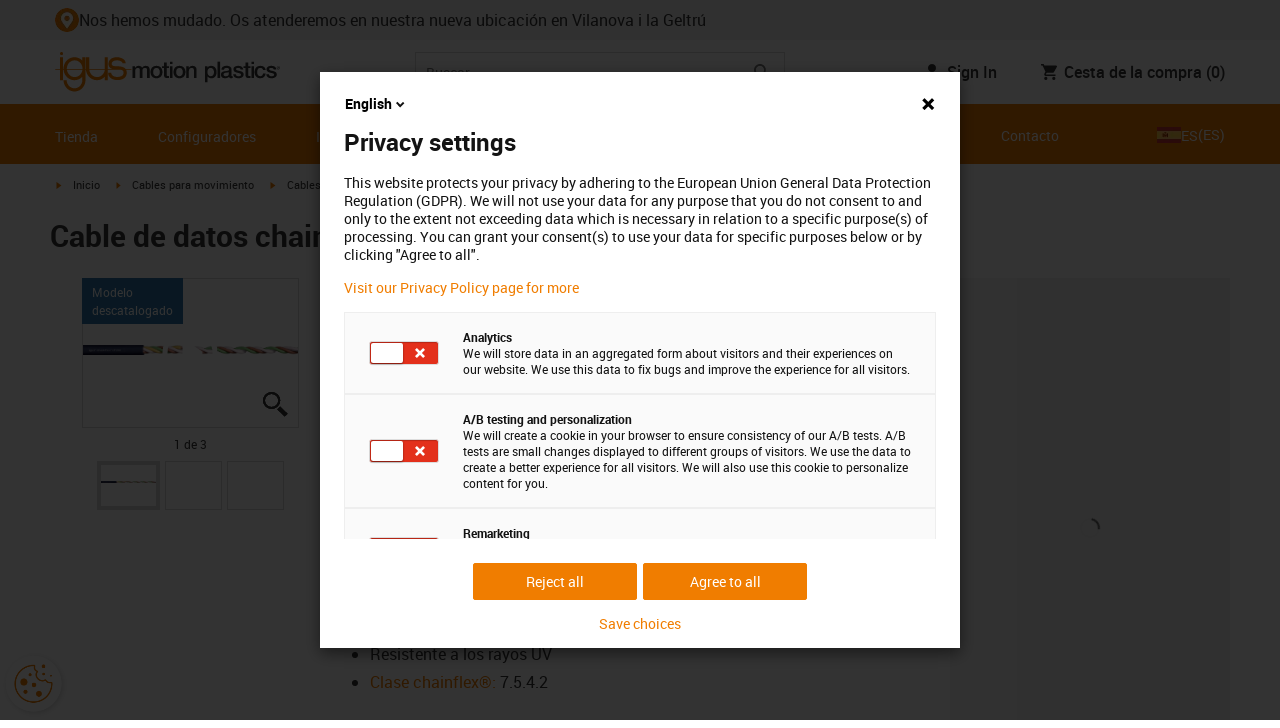

--- FILE ---
content_type: text/html; charset=utf-8
request_url: https://www.igus.es/product/CF298
body_size: 69556
content:
<!DOCTYPE html><html lang="es-ES"><head><meta charSet="utf-8" data-next-head=""/><meta name="viewport" content="initial-scale=1.0, width=device-width" data-next-head=""/><style data-next-head="">
      :root {
        --theme-primary: #f07d00;
        --theme-primary-hover: #D26E00;
        --theme-primary-font: #ffffff;
        --theme-secondary: #363636;
        --theme-secondary-hover: #000000;
        --theme-secondary-font: #ffffff;
        --theme-color1: #da0e7d;
        --theme-color1-hover: #9b0a59;
        --theme-color1-font: #ffffff;
        --theme-color2: #49269e;
        --theme-color2-hover: #341d4e;
        --theme-color2-font: #ffffff;
        --theme-color3: #ffffff;
        --buttons-full-width: fit-content;
      }
    </style><title data-next-head="">Cable de datos chainflex® CF298</title><meta name="robots" content="index,follow" data-next-head=""/><meta name="description" content="Cable de datos chainflex® CF298" data-next-head=""/><link rel="alternate" hrefLang="x-default" href="https://www.igus.eu/product/CF298" data-next-head=""/><link rel="alternate" hrefLang="en-EG" href="https://www.igus.com.eg/product/CF298" data-next-head=""/><link rel="alternate" hrefLang="en-IN" href="https://www.igus.in/product/CF298" data-next-head=""/><link rel="alternate" hrefLang="en-IL" href="https://www.igus.co.il/product/CF298" data-next-head=""/><link rel="alternate" hrefLang="en-ZA" href="https://www.igus.co.za/product/CF298" data-next-head=""/><link rel="alternate" hrefLang="en-AU" href="https://www.igus.com.au/product/CF298" data-next-head=""/><link rel="alternate" hrefLang="id-ID" href="https://www.igus.co.id/product/CF298" data-next-head=""/><link rel="alternate" hrefLang="ja-JP" href="https://www.igus.co.jp/product/CF298" data-next-head=""/><link rel="alternate" hrefLang="ko-KR" href="https://www.igus.kr/product/CF298" data-next-head=""/><link rel="alternate" hrefLang="en-MY" href="https://www.igus.my/product/CF298" data-next-head=""/><link rel="alternate" hrefLang="en-NZ" href="https://www.igus.co.nz/product/CF298" data-next-head=""/><link rel="alternate" hrefLang="en-SG" href="https://www.igus.sg/product/CF298" data-next-head=""/><link rel="alternate" hrefLang="th-TH" href="https://www.igus.co.th/product/CF298" data-next-head=""/><link rel="alternate" hrefLang="zh-TW" href="https://www.igus.com.tw/product/CF298" data-next-head=""/><link rel="alternate" hrefLang="vi-VN" href="https://www.igus.vn/product/CF298" data-next-head=""/><link rel="alternate" hrefLang="nl-BE" href="https://www.igus.be/product/CF298" data-next-head=""/><link rel="alternate" hrefLang="fr-BE" href="https://www.igus.be/fr-BE/product/CF298" data-next-head=""/><link rel="alternate" hrefLang="de-BE" href="https://www.igus.be/de-BE/product/CF298" data-next-head=""/><link rel="alternate" hrefLang="en-BG" href="https://www.igus.bg/product/CF298" data-next-head=""/><link rel="alternate" hrefLang="cs-CZ" href="https://www.igus.cz/product/CF298" data-next-head=""/><link rel="alternate" hrefLang="en-HR" href="https://www.igus.hr/product/CF298" data-next-head=""/><link rel="alternate" hrefLang="da-DK" href="https://www.igus.dk/product/CF298" data-next-head=""/><link rel="alternate" hrefLang="de-DE" href="https://www.igus.de/product/CF298" data-next-head=""/><link rel="alternate" hrefLang="es-ES" href="https://www.igus.es/product/CF298" data-next-head=""/><link rel="alternate" hrefLang="en-EE" href="https://www.igus.ee/product/CF298" data-next-head=""/><link rel="alternate" hrefLang="en-FI" href="https://www.igus.fi/product/CF298" data-next-head=""/><link rel="alternate" hrefLang="fr-FR" href="https://www.igus.fr/product/CF298" data-next-head=""/><link rel="alternate" hrefLang="en-GR" href="https://www.igus.gr/product/CF298" data-next-head=""/><link rel="alternate" hrefLang="en-IE" href="https://www.igus.ie/product/CF298" data-next-head=""/><link rel="alternate" hrefLang="it-IT" href="https://www.igus.it/product/CF298" data-next-head=""/><link rel="alternate" hrefLang="en-LT" href="https://www.igus.lt/product/CF298" data-next-head=""/><link rel="alternate" hrefLang="hu-HU" href="https://www.igus.hu/product/CF298" data-next-head=""/><link rel="alternate" hrefLang="nl-NL" href="https://www.igus.nl/product/CF298" data-next-head=""/><link rel="alternate" hrefLang="en-NO" href="https://www.igus.no/product/CF298" data-next-head=""/><link rel="alternate" hrefLang="de-AT" href="https://www.igus.at/product/CF298" data-next-head=""/><link rel="alternate" hrefLang="pl-PL" href="https://www.igus.pl/product/CF298" data-next-head=""/><link rel="alternate" hrefLang="pt-PT" href="https://www.igus.pt/product/CF298" data-next-head=""/><link rel="alternate" hrefLang="ro-RO" href="https://www.igus.ro/product/CF298" data-next-head=""/><link rel="alternate" hrefLang="de-CH" href="https://www.igus.ch/product/CF298" data-next-head=""/><link rel="alternate" hrefLang="fr-CH" href="https://www.igus.ch/fr-CH/product/CF298" data-next-head=""/><link rel="alternate" hrefLang="it-CH" href="https://www.igus.ch/it-CH/product/CF298" data-next-head=""/><link rel="alternate" hrefLang="en-RS" href="https://www.igus.rs/product/CF298" data-next-head=""/><link rel="alternate" hrefLang="sl-SI" href="https://www.igus.si/product/CF298" data-next-head=""/><link rel="alternate" hrefLang="cs-SK" href="https://www.igus.sk/product/CF298" data-next-head=""/><link rel="alternate" hrefLang="sv-SE" href="https://www.igusab.se/product/CF298" data-next-head=""/><link rel="alternate" hrefLang="tr-TR" href="https://www.igus.com.tr/product/CF298" data-next-head=""/><link rel="alternate" hrefLang="en-GB" href="https://www.igus.co.uk/product/CF298" data-next-head=""/><link rel="alternate" hrefLang="ru-UA" href="https://www.igus.com.ua/product/CF298" data-next-head=""/><link rel="alternate" hrefLang="es-AR" href="https://www.igus.com.ar/product/CF298" data-next-head=""/><link rel="alternate" hrefLang="pt-BR" href="https://www.igus.com.br/product/CF298" data-next-head=""/><link rel="alternate" hrefLang="es-CL" href="https://www.igus.cl/product/CF298" data-next-head=""/><link rel="alternate" hrefLang="es-MX" href="https://www.igus.com.mx/product/CF298" data-next-head=""/><link rel="alternate" hrefLang="en-CA" href="https://www.igus.ca/product/CF298" data-next-head=""/><link rel="alternate" hrefLang="fr-CA" href="https://www.igus.ca/fr-CA/product/CF298" data-next-head=""/><link rel="alternate" hrefLang="en-US" href="https://www.igus.com/product/CF298" data-next-head=""/><link rel="alternate" hrefLang="en" href="https://www.igus.eu/product/CF298" data-next-head=""/><link rel="alternate" hrefLang="es" href="https://www.igus.eu/es/product/CF298" data-next-head=""/><link rel="alternate" hrefLang="fr" href="https://www.igus.eu/fr/product/CF298" data-next-head=""/><meta property="og:title" content="Cable de datos chainflex® CF298" data-next-head=""/><meta property="og:description" content="Cable de datos chainflex® CF298" data-next-head=""/><meta property="og:url" content="https://www.igus.es/product/CF298?artnr=CF298.01.04" data-next-head=""/><meta property="og:type" content="website" data-next-head=""/><meta property="og:image" content="https://igus.widen.net/content/uyxwfjebyo/webp/chainflex_CF298.webp?width=1200&amp;height=630&amp;quality=65" data-next-head=""/><meta property="og:image:alt" content="CF298.01.04 product image" data-next-head=""/><link rel="canonical" href="https://www.igus.es/product/CF298" data-next-head=""/><meta name="WT.cg_n" content="Chainflex" data-next-head=""/><meta name="WT.cg_s" content="Catalog | Product |Data cable" data-next-head=""/><meta name="sis-tag_page-type" content="Shop" data-next-head=""/><meta name="sis-tag_page-subtype" content="Product Detail Page" data-next-head=""/><meta name="sis-tag_article-number" content="CF298.01.04" data-next-head=""/><meta name="sis-tag_availability-code" content="0" data-next-head=""/><meta name="sis-tag_availability-text" content="Plazos de entrega bajo petición, ¡Consúltenos!" data-next-head=""/><link rel="preload" as="image" href="https://igus.widen.net/content/uyxwfjebyo/webp/chainflex_CF298.webp?quality=65" data-next-head=""/><script id="avs" data-nscript="beforeInteractive">/* appversion 2.487.9 */</script><link rel="preload" href="/_catalog/_next/static/css/2577aec00edf3666.css" as="style"/><link rel="stylesheet" href="/_catalog/_next/static/css/2577aec00edf3666.css" data-n-g=""/><link rel="preload" href="/_catalog/_next/static/css/0154f090b48a5922.css" as="style"/><link rel="stylesheet" href="/_catalog/_next/static/css/0154f090b48a5922.css" data-n-p=""/><link rel="preload" href="/_catalog/_next/static/css/a725eb868f8d6938.css" as="style"/><link rel="stylesheet" href="/_catalog/_next/static/css/a725eb868f8d6938.css" data-n-p=""/><noscript data-n-css=""></noscript><script defer="" nomodule="" src="/_catalog/_next/static/chunks/polyfills-42372ed130431b0a.js"></script><script src="/_catalog/_next/static/chunks/webpack-77a07d13f9935acc.js" defer=""></script><script src="/_catalog/_next/static/chunks/framework-53fae7349e085ca3.js" defer=""></script><script src="/_catalog/_next/static/chunks/main-3d0ee6a4f91ca73d.js" defer=""></script><script src="/_catalog/_next/static/chunks/pages/_app-779f9b9ebffed29c.js" defer=""></script><script src="/_catalog/_next/static/chunks/69faa530-41d941d2a9a36213.js" defer=""></script><script src="/_catalog/_next/static/chunks/40cd0648-a688fc05f950259a.js" defer=""></script><script src="/_catalog/_next/static/chunks/dcca3626-7daf1fc0c4ea2c4e.js" defer=""></script><script src="/_catalog/_next/static/chunks/370-3756ab014f273511.js" defer=""></script><script src="/_catalog/_next/static/chunks/17-7ddc90f40b9d66ca.js" defer=""></script><script src="/_catalog/_next/static/chunks/468-bafa9bfc69a8fe45.js" defer=""></script><script src="/_catalog/_next/static/chunks/783-0f2a07ca048c2e48.js" defer=""></script><script src="/_catalog/_next/static/chunks/522-ca52bfc77d415270.js" defer=""></script><script src="/_catalog/_next/static/chunks/495-f76fe56065a92409.js" defer=""></script><script src="/_catalog/_next/static/chunks/941-a63e5a20f8ea8c08.js" defer=""></script><script src="/_catalog/_next/static/chunks/526-4b580418832a7493.js" defer=""></script><script src="/_catalog/_next/static/chunks/pages/product/%5Bproduct%5D-b4db916f0b6df848.js" defer=""></script><script src="/_catalog/_next/static/catalog_2.487.8/_buildManifest.js" defer=""></script><script src="/_catalog/_next/static/catalog_2.487.8/_ssgManifest.js" defer=""></script><style id="__jsx-1cb5a8b6db816471">div.jsx-1cb5a8b6db816471>ul{list-style-type:disc}div.jsx-1cb5a8b6db816471>ul>li{padding-bottom:.4rem}div.jsx-1cb5a8b6db816471>ul>li>a{color:#f07d00}div.jsx-1cb5a8b6db816471>ul>li>a:hover{color:#a45500}</style></head><body><div id="__next"><script data-testid="piwikpro-script">(function(window, document, dataLayerName, id) {
window[dataLayerName]=window[dataLayerName]||[],window[dataLayerName].push({start:(new Date).getTime(),event:"stg.start"});var scripts=document.getElementsByTagName('script')[0],tags=document.createElement('script');
function stgCreateCookie(a,b,c){var d="";if(c){var e=new Date;e.setTime(e.getTime()+24*c*60*60*1e3),d="; expires="+e.toUTCString()}document.cookie=a+"="+b+d+"; path=/"}
var isStgDebug=(window.location.href.match("stg_debug")||document.cookie.match("stg_debug"))&&!window.location.href.match("stg_disable_debug");stgCreateCookie("stg_debug",isStgDebug?1:"",isStgDebug?14:-1);
var qP=[];dataLayerName!=="dataLayer"&&qP.push("data_layer_name="+dataLayerName),isStgDebug&&qP.push("stg_debug");var qPString=qP.length>0?("?"+qP.join("&")):"";
tags.async=!0,tags.src="//igus.containers.piwik.pro/"+id+".js"+qPString,scripts.parentNode.insertBefore(tags,scripts);
!function(a,n,i){a[n]=a[n]||{};for(var c=0;c<i.length;c++)!function(i){a[n][i]=a[n][i]||{},a[n][i].api=a[n][i].api||function(){var a=[].slice.call(arguments,0);"string"==typeof a[0]&&window[dataLayerName].push({event:n+"."+i+":"+a[0],parameters:[].slice.call(arguments,1)})}}(i[c])}(window,"ppms",["tm","cm"]);
})(window, document, 'dataLayer', 'c37b4c7d-9883-4d31-8996-fc9c17c76c5d');
</script><noscript data-testid="piwikpro-noscript"><iframe src="//igus.containers.piwik.pro/c37b4c7d-9883-4d31-8996-fc9c17c76c5d/noscript.html" height="0" width="0" style="display:none;visibility:hidden"></iframe></noscript><section id="country-switch"></section><header><nav class="icon-links-wrapper IconLinksBar-module_bg__grey__M1dTP"><div class=" Grid-module_container__4hXNq Grid-module_container_v1__viOxK"><ul class="IconLinksBar-module_icon__links_wrapper__xvsqa"><li class="IconLinksBar-module_icon__links__pfwO3"><a href="https://www.igus.es/empresa/ubicacion" title="Nos hemos mudado. Os atenderemos en nuestra nueva ubicación en Vilanova i la Geltrú" target="_self" class="Link-module_layout__-XLu- Link-module_linkSecondaryColor__NQkj9  "><span class=""><span class="IconLinksBar-module_icon__links__pfwO3"><span class="IconLinksBar-module_icon__links_icon_wrapper__1FyDb"><img class="IconLinksBar-module_icon__links_icon__fSMo-  " src="
          https://igus.widen.net/content/4wvd9oj50i/webp/IGUS_GEN_icon_location_DE_1.svg?crop=false&amp;keep=c&amp;u=ynfd0c&amp;w=24&amp;h=24" alt="cambio de ubicación" fetchpriority="high" loading="eager"/></span>Nos hemos mudado. Os atenderemos en nuestra nueva ubicación en Vilanova i la Geltrú</span></span></a></li></ul></div></nav><div class=" Grid-module_container__4hXNq Grid-module_container_v1__viOxK header-bar-wrapper HeaderBar-module_header-bar-wrapper-v2__nISU5"><div class=" Grid-module_row__8-iOP "><div class=" Grid-module_col__neKAZ HeaderBar-module_header__main__wrapper__DuuJn"><nav class="HeaderBar-module_header__wrapper__tWjJ-"><button class="BurgerButton-module_burger__icon__D44HD" aria-label="Mobile Navigation"><span class="BurgerButton-module_burger__icon_open__Hu-Yo"></span></button><a href="/" title="Home" target="_top" class="Link-module_layout__-XLu- Link-module_linkSecondaryColor__NQkj9  HeaderBar-module_header_logo__wrapper__MPj9F"><span class=""><svg width="77" height="40" viewBox="0 0 88 46" fill="none" xmlns="http://www.w3.org/2000/svg"><path d="M81.0942 19.6806C80.5319 18.9088 79.7944 18.2815 78.9423 17.8503C76.5512 16.5922 73.0244 16.3132 68.8999 16.3132C65.8541 16.3132 64.9006 15.2145 64.9006 13.4667C64.9006 12.2997 66.0164 9.58697 71.1116 9.57843C75.3045 9.57843 77.4991 11.8926 77.3995 13.0255H81.0174C81.1597 8.38859 75.2959 5.96054 71.1059 5.96623C64.818 5.96623 61.2884 9.06606 61.2884 13.555C61.2884 15.3084 61.7324 16.7772 62.7116 17.8589C63.5086 18.7384 64.6615 19.3646 66.2213 19.6891H60.5284V17.8503V5.9947H57.0471V19.6806H39.1342C39.1342 19.5696 39.1342 19.4586 39.1342 19.3447V17.8503V5.9947H35.2715V17.8503V19.6806H34.779V5.9947H31.1811V9.9627C30.0323 8.71243 28.6375 7.71307 27.0842 7.0273C25.531 6.34154 23.8528 5.98417 22.1549 5.97762C15.608 5.97762 10.248 11.1725 9.59617 17.8332C9.55137 18.2873 9.52952 18.7433 9.5307 19.1995C9.5307 19.3533 9.5307 19.5098 9.5307 19.6635H9.03541V5.9947H5.43176V17.8503V19.6806H0.0234375V20.4235H5.43176V27.0416V32.4499H9.0468V27.0416V20.4235H9.59333C9.7903 22.8015 10.6133 25.0848 11.9787 27.0416C13.0164 28.5775 14.3886 29.8583 15.9922 30.7878C17.5959 31.7173 19.3893 32.2713 21.2378 32.4083C23.0863 32.5452 24.9418 32.2616 26.6649 31.5786C28.3881 30.8956 29.9341 29.831 31.1868 28.4649V32.3646C31.167 33.6952 30.8845 35.0089 30.3556 36.2301C28.9324 39.5292 25.8012 41.8177 22.1606 41.8177C18.5199 41.8177 15.3945 39.5235 13.9712 36.2244C13.4345 35.0048 13.1443 33.6911 13.1173 32.3589H9.52786C9.54287 33.6692 9.74414 34.9707 10.1256 36.2244C11.7567 41.5587 16.5331 45.41 22.1549 45.41C27.7767 45.41 32.5531 41.5587 34.1813 36.2244C34.563 34.9718 34.7643 33.6711 34.779 32.3617V20.4235H35.3199C35.5202 22.8025 36.3472 25.086 37.7166 27.0416C38.8515 28.6977 40.3703 30.0545 42.1433 30.9963C43.9163 31.9381 45.8909 32.4368 47.8985 32.4499C49.5904 32.4453 51.2632 32.0918 52.8123 31.4115C54.3614 30.7312 55.7536 29.7388 56.9019 28.4962V32.4499H60.5227V27.0416V20.4235H75.498C78.1168 21.0185 78.6292 22.1485 78.6292 23.7995C78.6539 24.4106 78.5405 25.0194 78.2976 25.5807C78.0546 26.142 77.6883 26.6414 77.2258 27.0416C75.9335 28.1631 73.8101 28.704 71.1059 28.704C68.7234 28.704 67.0041 28.0066 65.9111 27.0388C64.8607 26.1137 64.3853 24.9409 64.4451 23.9076H60.8244C60.7875 24.9852 60.9999 26.0567 61.4449 27.0388C62.8852 30.2268 66.6682 32.319 71.1059 32.319C74.943 32.319 79.9585 31.1804 81.6379 27.0388C82.0463 26.0056 82.2456 24.9017 82.2243 23.7909C82.254 22.6304 82.0143 21.4787 81.524 20.4264H87.6041V19.6806H81.0942ZM27.6059 27.0416C26.1032 28.2068 24.2556 28.8391 22.3541 28.8391C20.4526 28.8391 18.6051 28.2068 17.1024 27.0416C16.0748 26.2416 15.2179 25.2437 14.5824 24.1071C13.9468 22.9704 13.5454 21.7179 13.4019 20.4235H31.3149C31.1706 21.7186 30.768 22.9716 30.131 24.1084C29.4939 25.2451 28.6353 26.2426 27.6059 27.0416ZM31.3633 19.6863H13.3308C13.3308 19.5297 13.3308 19.3732 13.3308 19.2138C13.3253 18.7582 13.3491 18.3028 13.4019 17.8503C14.0282 13.1735 17.7941 9.57558 22.3484 9.57558C26.9028 9.57558 30.6659 13.1735 31.2864 17.8503C31.3447 18.3006 31.3742 18.7541 31.3746 19.2081C31.3746 19.3561 31.3718 19.5241 31.3633 19.6806V19.6863ZM53.3524 27.0416C51.8474 28.2142 49.9942 28.851 48.0864 28.851C46.1785 28.851 44.3253 28.2142 42.8204 27.0416C41.7935 26.2422 40.937 25.2453 40.3014 24.1096C39.6659 22.974 39.2642 21.7226 39.1199 20.4292H57.0329C56.8911 21.7211 56.4924 22.9716 55.8604 24.1071C55.2283 25.2427 54.3756 26.2404 53.3524 27.0416Z" fill="#EF7D00"></path><path d="M7.22973 3.60081C7.58646 3.60193 7.93549 3.49714 8.23261 3.29972C8.52973 3.10229 8.76156 2.82111 8.89872 2.4918C9.03589 2.1625 9.07222 1.79989 9.00311 1.44991C8.934 1.09994 8.76256 0.778361 8.51051 0.525914C8.25846 0.273468 7.93715 0.101519 7.58729 0.0318546C7.23743 -0.0378101 6.87476 -0.00205535 6.54524 0.134589C6.21572 0.271233 5.93417 0.502616 5.73627 0.799421C5.53838 1.09623 5.43303 1.4451 5.4336 1.80183C5.43435 2.27822 5.62373 2.73493 5.96033 3.07206C6.29692 3.40919 6.75333 3.5993 7.22973 3.60081Z" fill="#EF7D00"></path></svg><svg class=" HeaderBar-module_motion_platics_logo__wrapper__mW71B" width="148" height="22" viewBox="0 0 148 22" fill="none" xmlns="http://www.w3.org/2000/svg"><path d="M0.570312 5.14742H3.03537V6.79269H3.10368C3.90355 5.62847 4.84004 4.82861 6.7358 4.82861C8.17613 4.82861 9.52252 5.4463 10.0491 6.79269C10.9401 5.58293 12.0132 4.82861 13.7496 4.82861C16.2402 4.82861 17.7005 5.94728 17.7005 8.81369V16.9689H15.0959V10.0491C15.0959 8.15331 14.9821 6.87239 12.9497 6.87239C11.1906 6.87239 10.4362 8.01098 10.4362 10.0263V16.9461H7.8317V9.37445C7.8317 7.72918 7.33072 6.88377 5.75377 6.88377C4.40738 6.88377 3.17201 8.00529 3.17201 9.94659V16.9575H0.570312V5.14742Z" fill="#363636"></path><path d="M18.5234 11.0425C18.5234 7.45593 20.7152 4.82863 24.484 4.82863C28.2527 4.82863 30.4474 7.45593 30.4474 11.0425C30.4474 14.6746 28.2527 17.2763 24.484 17.2763C20.7152 17.2763 18.5234 14.6746 18.5234 11.0425ZM27.8428 11.0425C27.8428 9.01012 26.8153 6.88379 24.484 6.88379C22.1527 6.88379 21.128 9.01012 21.128 11.0425C21.128 13.0749 22.1556 15.2211 24.484 15.2211C26.8124 15.2211 27.8457 13.0977 27.8457 11.0425H27.8428Z" fill="#363636"></path><path d="M30.0586 5.14744H32.0227V1.60641H34.6272V5.14744H36.9784V7.08875H34.6272V13.3937C34.6272 14.4697 34.7183 15.0162 35.8825 15.0162C36.2502 15.0313 36.6183 15.0007 36.9784 14.9251V16.9347C36.419 17.0142 35.8553 17.0598 35.2904 17.0714C32.5464 17.0714 32.091 16.021 32.0227 14.0569V7.08875H30.0586V5.14744Z" fill="#363636"></path><path d="M38.0039 0.65567H40.6084V3.12357H38.0039V0.65567ZM38.0039 5.15596H40.6084V16.966H38.0039V5.15596Z" fill="#363636"></path><path d="M41.5234 11.0425C41.5234 7.45592 43.7152 4.82861 47.484 4.82861C51.2527 4.82861 53.4616 7.45592 53.4616 11.0425C53.4616 14.6746 51.267 17.2763 47.484 17.2763C43.701 17.2763 41.5234 14.6746 41.5234 11.0425ZM50.8428 11.0425C50.8428 9.0101 49.8153 6.88377 47.484 6.88377C45.1527 6.88377 44.128 9.0101 44.128 11.0425C44.128 13.0749 45.1556 15.2211 47.484 15.2211C49.8124 15.2211 50.8428 13.0977 50.8428 11.0425Z" fill="#363636"></path><path d="M54.2422 5.14742H56.7101V6.88377L56.7556 6.92932C57.133 6.28953 57.6707 5.75924 58.3156 5.39082C58.9606 5.02241 59.6905 4.82863 60.4333 4.82861C63.0151 4.82861 64.6148 6.175 64.6148 8.84785V16.9575H62.0017V9.53386C61.9334 7.68364 61.2474 6.88377 59.6932 6.88377C57.9569 6.88377 56.8467 8.25578 56.8467 9.98929V16.9575H54.2422V5.14742Z" fill="#363636"></path><path d="M72.9197 5.14743H75.382V6.74716H75.4247C76.1562 5.37515 77.551 4.82863 79.0824 4.82863C82.8028 4.82863 84.6103 7.63811 84.6103 11.1108C84.6103 14.3074 82.9878 17.2763 79.5151 17.2763C78.0064 17.2763 76.364 16.7298 75.5641 15.4261H75.5186V21.3212H72.9141L72.9197 5.14743ZM78.7437 6.88379C76.5519 6.88379 75.4303 8.52906 75.4303 11.0653C75.4303 13.4392 76.643 15.2211 78.7437 15.2211C81.1205 15.2211 82.0114 13.1204 82.0114 11.0653C82.0114 8.93895 80.8899 6.88379 78.7437 6.88379Z" fill="#363636"></path><path d="M85.5039 0.655678H88.1084V16.966H85.5039V0.655678Z" fill="#363636"></path><path d="M99.4617 14.3188C99.4617 14.9593 99.5983 15.2098 100.079 15.2098C100.293 15.219 100.506 15.2066 100.717 15.1728V16.9774C100.183 17.1417 99.63 17.2374 99.0717 17.2621C97.9986 17.2621 97.267 16.8977 97.0621 15.8388C96.0345 16.8436 94.3665 17.2621 92.9717 17.2621C90.8027 17.2621 88.9297 16.1235 88.9297 13.815C88.9297 10.9144 91.1898 10.3992 93.3617 10.1373L94.7991 9.9523C96.3989 9.74735 97.0165 9.49686 97.0165 8.46928C97.0165 7.09727 95.5933 6.86956 94.5714 6.86956C93.1083 6.86956 92.0807 7.46447 91.9669 8.74254H89.3623C89.5474 5.70534 92.1035 4.81439 94.7308 4.81439C97.0393 4.81439 99.4588 5.75089 99.4588 8.23018L99.4617 14.3188ZM96.86 11.0311C96.3334 11.3499 95.9463 11.441 94.8475 11.5776L93.7972 11.7143C92.6102 11.8765 91.5371 12.332 91.5371 13.5873C91.5371 14.7771 92.6557 15.2098 93.7744 15.2098C95.1436 15.2098 96.86 14.6177 96.86 12.9724V11.0311Z" fill="#363636"></path><path d="M103.777 13.1802C103.94 14.7116 105.058 15.2354 106.45 15.2354C107.455 15.2354 109.146 15.0304 109.078 13.6812C109.009 12.332 107.114 12.1526 105.218 11.7171C103.322 11.2816 101.426 10.6184 101.426 8.21024C101.426 5.62848 104.213 4.82861 106.359 4.82861C108.782 4.82861 110.996 5.81065 111.295 8.46073H108.577C108.323 7.20258 107.344 6.88377 106.177 6.88377C105.423 6.88377 104.031 7.06595 104.031 8.09638C104.031 9.37445 105.949 9.5794 107.868 9.98929C109.786 10.3992 111.682 11.1108 111.682 13.4392C111.682 16.2487 108.85 17.2763 106.405 17.2763C103.413 17.2763 101.244 15.9527 101.176 13.166L103.777 13.1802Z" fill="#363636"></path><path d="M111.568 5.14744H113.527V1.60641H116.131V5.14744H118.482V7.08875H116.131V13.3937C116.131 14.4697 116.222 15.0162 117.386 15.0162C117.754 15.0312 118.122 15.0006 118.482 14.9251V16.9347C117.922 17.0143 117.357 17.0599 116.791 17.0714C114.05 17.0714 113.595 16.021 113.527 14.0569V7.08875H111.562L111.568 5.14744Z" fill="#363636"></path><path d="M119.504 0.65567H122.108V3.12357H119.504V0.65567ZM119.504 5.15596H122.108V16.966H119.504V5.15596Z" fill="#363636"></path><path d="M131.094 9.10119C130.889 7.63809 129.862 6.88377 128.401 6.88377C127.052 6.88377 125.156 7.61532 125.156 11.1791C125.156 13.1432 126.01 15.2211 128.288 15.2211C129.816 15.2211 130.849 14.2391 131.094 12.5255H133.699C133.22 15.6083 131.325 17.2763 128.29 17.2763C124.59 17.2763 122.555 14.6518 122.555 11.1791C122.555 7.61532 124.499 4.82861 128.381 4.82861C131.123 4.82861 133.451 6.19777 133.702 9.09834L131.094 9.10119Z" fill="#363636"></path><path d="M136.864 13.1802C137.024 14.7116 138.145 15.2354 139.537 15.2354C140.542 15.2354 142.233 15.0304 142.165 13.6812C142.096 12.332 140.201 12.1526 138.305 11.7171C136.409 11.2816 134.519 10.6184 134.519 8.21024C134.519 5.62848 137.306 4.82861 139.452 4.82861C141.874 4.82861 144.089 5.81065 144.388 8.46073H141.669C141.416 7.20258 140.434 6.88377 139.27 6.88377C138.515 6.88377 137.123 7.06595 137.123 8.09638C137.123 9.37445 139.042 9.5794 140.961 9.98929C142.879 10.3992 144.775 11.1108 144.775 13.4392C144.775 16.2487 141.943 17.2763 139.497 17.2763C136.506 17.2763 134.337 15.9527 134.266 13.166L136.864 13.1802Z" fill="#363636"></path><path d="M146.355 8.45505C146.137 8.46028 145.921 8.42081 145.719 8.33907C145.517 8.25733 145.334 8.13506 145.181 7.97981C145.028 7.82457 144.909 7.63963 144.83 7.43644C144.751 7.23324 144.715 7.01609 144.724 6.7984C144.73 6.47858 144.83 6.1677 145.013 5.90468C145.195 5.64167 145.45 5.43822 145.747 5.31982C146.044 5.20142 146.37 5.17333 146.683 5.23908C146.996 5.30482 147.283 5.46148 147.507 5.68942C147.732 5.91736 147.884 6.20645 147.945 6.52048C148.005 6.83451 147.972 7.15952 147.849 7.45479C147.726 7.75006 147.519 8.00248 147.253 8.18041C146.987 8.35834 146.675 8.45387 146.355 8.45505ZM146.355 5.43208C146.18 5.43247 146.007 5.46878 145.846 5.53878C145.685 5.60877 145.541 5.71095 145.421 5.83901C145.302 5.96706 145.21 6.11827 145.151 6.28329C145.092 6.44831 145.068 6.62362 145.08 6.7984C145.08 7.55272 145.566 8.16756 146.355 8.16756C146.699 8.14035 147.02 7.98445 147.254 7.73095C147.489 7.47745 147.619 7.14498 147.619 6.79982C147.619 6.45467 147.489 6.12219 147.254 5.86869C147.02 5.61519 146.699 5.45929 146.355 5.43208ZM146.028 7.74628H145.726V5.91314H146.42C146.864 5.91314 147.089 6.0697 147.089 6.43974C147.093 6.50463 147.084 6.56963 147.061 6.63067C147.039 6.69171 147.004 6.74749 146.959 6.79451C146.915 6.84154 146.86 6.87879 146.801 6.90395C146.741 6.92911 146.676 6.94162 146.611 6.94072L147.124 7.74628H146.785L146.309 6.9635H146.025L146.028 7.74628ZM146.363 6.70731C146.588 6.70731 146.788 6.68454 146.788 6.42266C146.788 6.16079 146.568 6.17502 146.389 6.17502H146.028V6.71016L146.363 6.70731Z" fill="#363636"></path></svg></span></a><div class="HeaderBar-module_header__input__wrapper__wM7zs "><div class="SearchBar-module_search__input__wrapper__jVTcu"><div class="SearchBar-module_search__input__control__M-U-L"><input role="searchbox" aria-label="Search" name="searchTerm" type="text" placeholder="Buscar" class="SearchBar-module_search__input__element__6eyxo" value=""/><div class="SearchBar-module_action__wrapper__kJJ84"><button aria-label="Search" class="SearchBar-module_input__search__XhcRv"><svg class="" width="24" height="24" viewBox="0 0 24 24" fill="none" xmlns="http://www.w3.org/2000/svg"><g clip-path="url(#clip0_12303_447)"><path d="M15.4351 14.0629H14.7124L14.4563 13.8159C15.3528 12.773 15.8925 11.4191 15.8925 9.94625C15.8925 6.66209 13.2304 4 9.94625 4C6.66209 4 4 6.66209 4 9.94625C4 13.2304 6.66209 15.8925 9.94625 15.8925C11.4191 15.8925 12.773 15.3528 13.8159 14.4563L14.0629 14.7124V15.4351L18.6369 20L20 18.6369L15.4351 14.0629ZM9.94625 14.0629C7.66838 14.0629 5.82962 12.2241 5.82962 9.94625C5.82962 7.66838 7.66838 5.82962 9.94625 5.82962C12.2241 5.82962 14.0629 7.66838 14.0629 9.94625C14.0629 12.2241 12.2241 14.0629 9.94625 14.0629Z" fill="#787878"></path></g><defs><clipPath id="clip0_12303_447"><rect width="24" height="24"></rect></clipPath></defs></svg></button></div></div></div></div><div class="HeaderBar-module_header__right__P7VFu"><div class="HeaderBar-module_header__icons__wrapper__hIT2U"><button aria-label="Search" class="HeaderBar-module_header__search__icon__NFZ24"><svg class="" width="24" height="24" viewBox="0 0 24 24" fill="none" xmlns="http://www.w3.org/2000/svg"><g clip-path="url(#clip0_12178_375)"><path d="M15.4351 14.0629H14.7124L14.4563 13.8159C15.3528 12.773 15.8925 11.4191 15.8925 9.94625C15.8925 6.66209 13.2304 4 9.94625 4C6.66209 4 4 6.66209 4 9.94625C4 13.2304 6.66209 15.8925 9.94625 15.8925C11.4191 15.8925 12.773 15.3528 13.8159 14.4563L14.0629 14.7124V15.4351L18.6369 20L20 18.6369L15.4351 14.0629ZM9.94625 14.0629C7.66838 14.0629 5.82962 12.2241 5.82962 9.94625C5.82962 7.66838 7.66838 5.82962 9.94625 5.82962C12.2241 5.82962 14.0629 7.66838 14.0629 9.94625C14.0629 12.2241 12.2241 14.0629 9.94625 14.0629Z" fill="#363636"></path></g><defs><clipPath id="clip0_12178_375"><rect width="24" height="24" fill="white"></rect></clipPath></defs></svg></button><a href="/myigus" title="myigus" target="_self" class="Link-module_layout__-XLu- Link-module_linkSecondaryColor__NQkj9  "><span class=""><span class="HeaderBar-module_header__link__qUnRX"><svg width="24" height="24" viewBox="0 0 24 24" fill="none" xmlns="http://www.w3.org/2000/svg"><g clip-path="url(#clip0_12178_378)"><path d="M12 12C14.21 12 16 10.21 16 8C16 5.79 14.21 4 12 4C9.79 4 8 5.79 8 8C8 10.21 9.79 12 12 12ZM12 14C9.33 14 4 15.34 4 18V20H20V18C20 15.34 14.67 14 12 14Z" fill="#363636"></path></g><defs><clipPath id="clip0_12178_378"><rect width="24" height="24" fill="white"></rect></clipPath></defs></svg><span class="HeaderBar-module_header__link__text__b0zeg">Sign In </span></span></span></a><a href="/cart" title="Shoping Cart" target="_self" class="Link-module_layout__-XLu- Link-module_linkSecondaryColor__NQkj9  "><span class=""><span class="HeaderBar-module_header__link__qUnRX"><svg width="24" height="24" viewBox="0 0 24 24" fill="none" xmlns="http://www.w3.org/2000/svg"><g clip-path="url(#clip0_12178_382)"><path d="M8.8 16.8C7.92 16.8 7.208 17.52 7.208 18.4C7.208 19.28 7.92 20 8.8 20C9.68 20 10.4 19.28 10.4 18.4C10.4 17.52 9.68 16.8 8.8 16.8ZM4 4V5.6H5.6L8.48 11.672L7.4 13.632C7.272 13.856 7.2 14.12 7.2 14.4C7.2 15.28 7.92 16 8.8 16H18.4V14.4H9.136C9.024 14.4 8.936 14.312 8.936 14.2L8.96 14.104L9.68 12.8H15.64C16.24 12.8 16.768 12.472 17.04 11.976L19.904 6.784C19.968 6.672 20 6.536 20 6.4C20 5.96 19.64 5.6 19.2 5.6H7.368L6.616 4H4ZM16.8 16.8C15.92 16.8 15.208 17.52 15.208 18.4C15.208 19.28 15.92 20 16.8 20C17.68 20 18.4 19.28 18.4 18.4C18.4 17.52 17.68 16.8 16.8 16.8Z" fill="#363636"></path></g><defs><clipPath id="clip0_12178_382"><rect width="24" height="24" fill="white"></rect></clipPath></defs></svg><span class="HeaderBar-module_header__link__text__b0zeg">Cesta de la compra</span><span class="HeaderBar-module_header__cart__VjoAl" translate="no">(0)</span></span></span></a></div><button class="HeaderBar-module_country_switcher_button__6G-7B" title="DE-DE(ES)"><div><img alt="de-de flag" width="24" height="16"/></div>DE-DE (ES)</button></div></nav></div></div></div><div class="main-navigation-wrapper NavigationBar-module_nav_bar__wrapper__UWWR2"><div class=" Grid-module_container__4hXNq Grid-module_container_v1__viOxK NavigationBar-module_mobile__navheader__jf1Ly"><div class=" Grid-module_row__8-iOP "><div class=" Grid-module_col__neKAZ"><nav class="NavigationBar-module_header__wrapper__igViu"><button class="BurgerButton-module_burger__icon__D44HD" aria-label="Mobile Navigation"><span class="BurgerButton-module_burger__icon_open__Hu-Yo"></span></button><a href="/" title="Home" target="_top" class="Link-module_layout__-XLu- Link-module_linkSecondaryColor__NQkj9  NavigationBar-module_header_logo__wrapper__y3VJm"><span class=""><svg width="77" height="40" viewBox="0 0 88 46" fill="none" xmlns="http://www.w3.org/2000/svg"><path d="M81.0942 19.6806C80.5319 18.9088 79.7944 18.2815 78.9423 17.8503C76.5512 16.5922 73.0244 16.3132 68.8999 16.3132C65.8541 16.3132 64.9006 15.2145 64.9006 13.4667C64.9006 12.2997 66.0164 9.58697 71.1116 9.57843C75.3045 9.57843 77.4991 11.8926 77.3995 13.0255H81.0174C81.1597 8.38859 75.2959 5.96054 71.1059 5.96623C64.818 5.96623 61.2884 9.06606 61.2884 13.555C61.2884 15.3084 61.7324 16.7772 62.7116 17.8589C63.5086 18.7384 64.6615 19.3646 66.2213 19.6891H60.5284V17.8503V5.9947H57.0471V19.6806H39.1342C39.1342 19.5696 39.1342 19.4586 39.1342 19.3447V17.8503V5.9947H35.2715V17.8503V19.6806H34.779V5.9947H31.1811V9.9627C30.0323 8.71243 28.6375 7.71307 27.0842 7.0273C25.531 6.34154 23.8528 5.98417 22.1549 5.97762C15.608 5.97762 10.248 11.1725 9.59617 17.8332C9.55137 18.2873 9.52952 18.7433 9.5307 19.1995C9.5307 19.3533 9.5307 19.5098 9.5307 19.6635H9.03541V5.9947H5.43176V17.8503V19.6806H0.0234375V20.4235H5.43176V27.0416V32.4499H9.0468V27.0416V20.4235H9.59333C9.7903 22.8015 10.6133 25.0848 11.9787 27.0416C13.0164 28.5775 14.3886 29.8583 15.9922 30.7878C17.5959 31.7173 19.3893 32.2713 21.2378 32.4083C23.0863 32.5452 24.9418 32.2616 26.6649 31.5786C28.3881 30.8956 29.9341 29.831 31.1868 28.4649V32.3646C31.167 33.6952 30.8845 35.0089 30.3556 36.2301C28.9324 39.5292 25.8012 41.8177 22.1606 41.8177C18.5199 41.8177 15.3945 39.5235 13.9712 36.2244C13.4345 35.0048 13.1443 33.6911 13.1173 32.3589H9.52786C9.54287 33.6692 9.74414 34.9707 10.1256 36.2244C11.7567 41.5587 16.5331 45.41 22.1549 45.41C27.7767 45.41 32.5531 41.5587 34.1813 36.2244C34.563 34.9718 34.7643 33.6711 34.779 32.3617V20.4235H35.3199C35.5202 22.8025 36.3472 25.086 37.7166 27.0416C38.8515 28.6977 40.3703 30.0545 42.1433 30.9963C43.9163 31.9381 45.8909 32.4368 47.8985 32.4499C49.5904 32.4453 51.2632 32.0918 52.8123 31.4115C54.3614 30.7312 55.7536 29.7388 56.9019 28.4962V32.4499H60.5227V27.0416V20.4235H75.498C78.1168 21.0185 78.6292 22.1485 78.6292 23.7995C78.6539 24.4106 78.5405 25.0194 78.2976 25.5807C78.0546 26.142 77.6883 26.6414 77.2258 27.0416C75.9335 28.1631 73.8101 28.704 71.1059 28.704C68.7234 28.704 67.0041 28.0066 65.9111 27.0388C64.8607 26.1137 64.3853 24.9409 64.4451 23.9076H60.8244C60.7875 24.9852 60.9999 26.0567 61.4449 27.0388C62.8852 30.2268 66.6682 32.319 71.1059 32.319C74.943 32.319 79.9585 31.1804 81.6379 27.0388C82.0463 26.0056 82.2456 24.9017 82.2243 23.7909C82.254 22.6304 82.0143 21.4787 81.524 20.4264H87.6041V19.6806H81.0942ZM27.6059 27.0416C26.1032 28.2068 24.2556 28.8391 22.3541 28.8391C20.4526 28.8391 18.6051 28.2068 17.1024 27.0416C16.0748 26.2416 15.2179 25.2437 14.5824 24.1071C13.9468 22.9704 13.5454 21.7179 13.4019 20.4235H31.3149C31.1706 21.7186 30.768 22.9716 30.131 24.1084C29.4939 25.2451 28.6353 26.2426 27.6059 27.0416ZM31.3633 19.6863H13.3308C13.3308 19.5297 13.3308 19.3732 13.3308 19.2138C13.3253 18.7582 13.3491 18.3028 13.4019 17.8503C14.0282 13.1735 17.7941 9.57558 22.3484 9.57558C26.9028 9.57558 30.6659 13.1735 31.2864 17.8503C31.3447 18.3006 31.3742 18.7541 31.3746 19.2081C31.3746 19.3561 31.3718 19.5241 31.3633 19.6806V19.6863ZM53.3524 27.0416C51.8474 28.2142 49.9942 28.851 48.0864 28.851C46.1785 28.851 44.3253 28.2142 42.8204 27.0416C41.7935 26.2422 40.937 25.2453 40.3014 24.1096C39.6659 22.974 39.2642 21.7226 39.1199 20.4292H57.0329C56.8911 21.7211 56.4924 22.9716 55.8604 24.1071C55.2283 25.2427 54.3756 26.2404 53.3524 27.0416Z" fill="#EF7D00"></path><path d="M7.22973 3.60081C7.58646 3.60193 7.93549 3.49714 8.23261 3.29972C8.52973 3.10229 8.76156 2.82111 8.89872 2.4918C9.03589 2.1625 9.07222 1.79989 9.00311 1.44991C8.934 1.09994 8.76256 0.778361 8.51051 0.525914C8.25846 0.273468 7.93715 0.101519 7.58729 0.0318546C7.23743 -0.0378101 6.87476 -0.00205535 6.54524 0.134589C6.21572 0.271233 5.93417 0.502616 5.73627 0.799421C5.53838 1.09623 5.43303 1.4451 5.4336 1.80183C5.43435 2.27822 5.62373 2.73493 5.96033 3.07206C6.29692 3.40919 6.75333 3.5993 7.22973 3.60081Z" fill="#EF7D00"></path></svg><svg class=" NavigationBar-module_nav__item_logo__EoA8W" width="148" height="22" viewBox="0 0 148 22" fill="none" xmlns="http://www.w3.org/2000/svg"><path d="M0.570312 5.14742H3.03537V6.79269H3.10368C3.90355 5.62847 4.84004 4.82861 6.7358 4.82861C8.17613 4.82861 9.52252 5.4463 10.0491 6.79269C10.9401 5.58293 12.0132 4.82861 13.7496 4.82861C16.2402 4.82861 17.7005 5.94728 17.7005 8.81369V16.9689H15.0959V10.0491C15.0959 8.15331 14.9821 6.87239 12.9497 6.87239C11.1906 6.87239 10.4362 8.01098 10.4362 10.0263V16.9461H7.8317V9.37445C7.8317 7.72918 7.33072 6.88377 5.75377 6.88377C4.40738 6.88377 3.17201 8.00529 3.17201 9.94659V16.9575H0.570312V5.14742Z" fill="#363636"></path><path d="M18.5234 11.0425C18.5234 7.45593 20.7152 4.82863 24.484 4.82863C28.2527 4.82863 30.4474 7.45593 30.4474 11.0425C30.4474 14.6746 28.2527 17.2763 24.484 17.2763C20.7152 17.2763 18.5234 14.6746 18.5234 11.0425ZM27.8428 11.0425C27.8428 9.01012 26.8153 6.88379 24.484 6.88379C22.1527 6.88379 21.128 9.01012 21.128 11.0425C21.128 13.0749 22.1556 15.2211 24.484 15.2211C26.8124 15.2211 27.8457 13.0977 27.8457 11.0425H27.8428Z" fill="#363636"></path><path d="M30.0586 5.14744H32.0227V1.60641H34.6272V5.14744H36.9784V7.08875H34.6272V13.3937C34.6272 14.4697 34.7183 15.0162 35.8825 15.0162C36.2502 15.0313 36.6183 15.0007 36.9784 14.9251V16.9347C36.419 17.0142 35.8553 17.0598 35.2904 17.0714C32.5464 17.0714 32.091 16.021 32.0227 14.0569V7.08875H30.0586V5.14744Z" fill="#363636"></path><path d="M38.0039 0.65567H40.6084V3.12357H38.0039V0.65567ZM38.0039 5.15596H40.6084V16.966H38.0039V5.15596Z" fill="#363636"></path><path d="M41.5234 11.0425C41.5234 7.45592 43.7152 4.82861 47.484 4.82861C51.2527 4.82861 53.4616 7.45592 53.4616 11.0425C53.4616 14.6746 51.267 17.2763 47.484 17.2763C43.701 17.2763 41.5234 14.6746 41.5234 11.0425ZM50.8428 11.0425C50.8428 9.0101 49.8153 6.88377 47.484 6.88377C45.1527 6.88377 44.128 9.0101 44.128 11.0425C44.128 13.0749 45.1556 15.2211 47.484 15.2211C49.8124 15.2211 50.8428 13.0977 50.8428 11.0425Z" fill="#363636"></path><path d="M54.2422 5.14742H56.7101V6.88377L56.7556 6.92932C57.133 6.28953 57.6707 5.75924 58.3156 5.39082C58.9606 5.02241 59.6905 4.82863 60.4333 4.82861C63.0151 4.82861 64.6148 6.175 64.6148 8.84785V16.9575H62.0017V9.53386C61.9334 7.68364 61.2474 6.88377 59.6932 6.88377C57.9569 6.88377 56.8467 8.25578 56.8467 9.98929V16.9575H54.2422V5.14742Z" fill="#363636"></path><path d="M72.9197 5.14743H75.382V6.74716H75.4247C76.1562 5.37515 77.551 4.82863 79.0824 4.82863C82.8028 4.82863 84.6103 7.63811 84.6103 11.1108C84.6103 14.3074 82.9878 17.2763 79.5151 17.2763C78.0064 17.2763 76.364 16.7298 75.5641 15.4261H75.5186V21.3212H72.9141L72.9197 5.14743ZM78.7437 6.88379C76.5519 6.88379 75.4303 8.52906 75.4303 11.0653C75.4303 13.4392 76.643 15.2211 78.7437 15.2211C81.1205 15.2211 82.0114 13.1204 82.0114 11.0653C82.0114 8.93895 80.8899 6.88379 78.7437 6.88379Z" fill="#363636"></path><path d="M85.5039 0.655678H88.1084V16.966H85.5039V0.655678Z" fill="#363636"></path><path d="M99.4617 14.3188C99.4617 14.9593 99.5983 15.2098 100.079 15.2098C100.293 15.219 100.506 15.2066 100.717 15.1728V16.9774C100.183 17.1417 99.63 17.2374 99.0717 17.2621C97.9986 17.2621 97.267 16.8977 97.0621 15.8388C96.0345 16.8436 94.3665 17.2621 92.9717 17.2621C90.8027 17.2621 88.9297 16.1235 88.9297 13.815C88.9297 10.9144 91.1898 10.3992 93.3617 10.1373L94.7991 9.9523C96.3989 9.74735 97.0165 9.49686 97.0165 8.46928C97.0165 7.09727 95.5933 6.86956 94.5714 6.86956C93.1083 6.86956 92.0807 7.46447 91.9669 8.74254H89.3623C89.5474 5.70534 92.1035 4.81439 94.7308 4.81439C97.0393 4.81439 99.4588 5.75089 99.4588 8.23018L99.4617 14.3188ZM96.86 11.0311C96.3334 11.3499 95.9463 11.441 94.8475 11.5776L93.7972 11.7143C92.6102 11.8765 91.5371 12.332 91.5371 13.5873C91.5371 14.7771 92.6557 15.2098 93.7744 15.2098C95.1436 15.2098 96.86 14.6177 96.86 12.9724V11.0311Z" fill="#363636"></path><path d="M103.777 13.1802C103.94 14.7116 105.058 15.2354 106.45 15.2354C107.455 15.2354 109.146 15.0304 109.078 13.6812C109.009 12.332 107.114 12.1526 105.218 11.7171C103.322 11.2816 101.426 10.6184 101.426 8.21024C101.426 5.62848 104.213 4.82861 106.359 4.82861C108.782 4.82861 110.996 5.81065 111.295 8.46073H108.577C108.323 7.20258 107.344 6.88377 106.177 6.88377C105.423 6.88377 104.031 7.06595 104.031 8.09638C104.031 9.37445 105.949 9.5794 107.868 9.98929C109.786 10.3992 111.682 11.1108 111.682 13.4392C111.682 16.2487 108.85 17.2763 106.405 17.2763C103.413 17.2763 101.244 15.9527 101.176 13.166L103.777 13.1802Z" fill="#363636"></path><path d="M111.568 5.14744H113.527V1.60641H116.131V5.14744H118.482V7.08875H116.131V13.3937C116.131 14.4697 116.222 15.0162 117.386 15.0162C117.754 15.0312 118.122 15.0006 118.482 14.9251V16.9347C117.922 17.0143 117.357 17.0599 116.791 17.0714C114.05 17.0714 113.595 16.021 113.527 14.0569V7.08875H111.562L111.568 5.14744Z" fill="#363636"></path><path d="M119.504 0.65567H122.108V3.12357H119.504V0.65567ZM119.504 5.15596H122.108V16.966H119.504V5.15596Z" fill="#363636"></path><path d="M131.094 9.10119C130.889 7.63809 129.862 6.88377 128.401 6.88377C127.052 6.88377 125.156 7.61532 125.156 11.1791C125.156 13.1432 126.01 15.2211 128.288 15.2211C129.816 15.2211 130.849 14.2391 131.094 12.5255H133.699C133.22 15.6083 131.325 17.2763 128.29 17.2763C124.59 17.2763 122.555 14.6518 122.555 11.1791C122.555 7.61532 124.499 4.82861 128.381 4.82861C131.123 4.82861 133.451 6.19777 133.702 9.09834L131.094 9.10119Z" fill="#363636"></path><path d="M136.864 13.1802C137.024 14.7116 138.145 15.2354 139.537 15.2354C140.542 15.2354 142.233 15.0304 142.165 13.6812C142.096 12.332 140.201 12.1526 138.305 11.7171C136.409 11.2816 134.519 10.6184 134.519 8.21024C134.519 5.62848 137.306 4.82861 139.452 4.82861C141.874 4.82861 144.089 5.81065 144.388 8.46073H141.669C141.416 7.20258 140.434 6.88377 139.27 6.88377C138.515 6.88377 137.123 7.06595 137.123 8.09638C137.123 9.37445 139.042 9.5794 140.961 9.98929C142.879 10.3992 144.775 11.1108 144.775 13.4392C144.775 16.2487 141.943 17.2763 139.497 17.2763C136.506 17.2763 134.337 15.9527 134.266 13.166L136.864 13.1802Z" fill="#363636"></path><path d="M146.355 8.45505C146.137 8.46028 145.921 8.42081 145.719 8.33907C145.517 8.25733 145.334 8.13506 145.181 7.97981C145.028 7.82457 144.909 7.63963 144.83 7.43644C144.751 7.23324 144.715 7.01609 144.724 6.7984C144.73 6.47858 144.83 6.1677 145.013 5.90468C145.195 5.64167 145.45 5.43822 145.747 5.31982C146.044 5.20142 146.37 5.17333 146.683 5.23908C146.996 5.30482 147.283 5.46148 147.507 5.68942C147.732 5.91736 147.884 6.20645 147.945 6.52048C148.005 6.83451 147.972 7.15952 147.849 7.45479C147.726 7.75006 147.519 8.00248 147.253 8.18041C146.987 8.35834 146.675 8.45387 146.355 8.45505ZM146.355 5.43208C146.18 5.43247 146.007 5.46878 145.846 5.53878C145.685 5.60877 145.541 5.71095 145.421 5.83901C145.302 5.96706 145.21 6.11827 145.151 6.28329C145.092 6.44831 145.068 6.62362 145.08 6.7984C145.08 7.55272 145.566 8.16756 146.355 8.16756C146.699 8.14035 147.02 7.98445 147.254 7.73095C147.489 7.47745 147.619 7.14498 147.619 6.79982C147.619 6.45467 147.489 6.12219 147.254 5.86869C147.02 5.61519 146.699 5.45929 146.355 5.43208ZM146.028 7.74628H145.726V5.91314H146.42C146.864 5.91314 147.089 6.0697 147.089 6.43974C147.093 6.50463 147.084 6.56963 147.061 6.63067C147.039 6.69171 147.004 6.74749 146.959 6.79451C146.915 6.84154 146.86 6.87879 146.801 6.90395C146.741 6.92911 146.676 6.94162 146.611 6.94072L147.124 7.74628H146.785L146.309 6.9635H146.025L146.028 7.74628ZM146.363 6.70731C146.588 6.70731 146.788 6.68454 146.788 6.42266C146.788 6.16079 146.568 6.17502 146.389 6.17502H146.028V6.71016L146.363 6.70731Z" fill="#363636"></path></svg></span></a></nav></div></div></div><div class=""><div class=" Grid-module_container__4hXNq Grid-module_container_v1__viOxK"><div class=" Grid-module_row__8-iOP NavigationBar-module_nav_bar_content__wrapper__wtUMT"><div class=" Grid-module_col__neKAZ  Grid-module_colxs12__ad2mH NavigationBar-module_nav_group__wrapper__yZJl5"><div class="NavigationElement-module_off_canvas_container__xQKdT"><nav class="NavigationElement-module_off_canvas_menu__Ipdtb" id="main-nav" aria-label="Main"><ul class="NavigationElement-module_level0__SjTLS "><li><span class="NavigationElement-module_link__noIcon__ueID6 NavigationElement-module_no_link__YyEmF">Tienda</span></li><li><span class="NavigationElement-module_link__noIcon__ueID6 NavigationElement-module_no_link__YyEmF">Configuradores</span></li><li><span class="NavigationElement-module_link__noIcon__ueID6 NavigationElement-module_no_link__YyEmF">Información del producto</span></li><li><span class="NavigationElement-module_link__noIcon__ueID6 NavigationElement-module_no_link__YyEmF">Industrias</span></li><li><span class="NavigationElement-module_link__noIcon__ueID6 NavigationElement-module_no_link__YyEmF">Servicios</span></li><li><span class="NavigationElement-module_link__noIcon__ueID6 NavigationElement-module_no_link__YyEmF">Empresa</span></li></ul><div class="NavigationElement-module_country_switcher__wrapper__AD2tL"><ul class="NavigationElement-module_level0__SjTLS NavigationElement-module_contact__WNEhz NavigationElement-module_off_canvas_menu__Ipdtb "><li class="NavigationElement-module_contact_link__5p3Rn"><button class="NavigationElement-module_contact_link__button__icIvt " id="contactPersonContainer" title="Contacto" aria-label="Contact person">Contacto</button></li></ul><div class="NavigationElement-module_country__wrapper__ybg1K"><div><div class="NavigationElement-module_level0__SjTLS NavigationElement-module_contact__WNEhz "><button class="NavigationElement-module_country_switcher_button__8cWf- NavigationElement-module_country__switcher__display__zQYMD" title="ES(ES)"><img src="[data-uri]" alt="es flag" width="24" height="16"/>ES<!-- --> <span class="NavigationElement-module_country_switcher__text__6Hf-8">(<!-- -->ES<!-- -->)</span></button></div></div></div></div></nav></div></div></div></div></div><div class="NavigationBar-module_country_switcher__mobile_wrapper__UnnTB"><div class="NavigationBar-module_country_switcher_mobile__display__Zrof7"> :<button class="NavigationBar-module_country_switcher_button__0EMxS" title="ES(ES)"><img src="[data-uri]" alt="es flags" width="24" height="16"/>ES (ES)</button></div></div></div></header><section id="country-switch"></section><nav class="container my-5 text-base font-normal text-gray-500"><div class="mb-10 px-2 text-xxs igus-text-styles" data-testid="breadcrumb"><span><div class="inline-block mr-4"><svg role="img" data-testid="icon-svg" version="1.1" xmlns="http://www.w3.org/2000/svg" xmlns:xlink="http://www.w3.org/1999/xlink" class="inline-block fill-current w-3 h-3 text-igus-primary"><use data-testid="icon-svg-use" xlink:href="/_catalog/icons/icon-sprite.svg#igus-icon-arrow-right"></use></svg><span class="sr-only">igus-icon-arrow-right</span></div><a data-testid="breadcrumb-external-item-1" href="https://www.igus.es" class="text-xxs">Inicio</a></span><span><div class="inline-block mr-4 ml-6"><svg role="img" data-testid="icon-svg" version="1.1" xmlns="http://www.w3.org/2000/svg" xmlns:xlink="http://www.w3.org/1999/xlink" class="inline-block fill-current w-3 h-3 text-igus-primary"><use data-testid="icon-svg-use" xlink:href="/_catalog/icons/icon-sprite.svg#igus-icon-arrow-right"></use></svg><span class="sr-only">igus-icon-arrow-right</span></div><a data-testid="breadcrumb-item-2" class="text-xxs" href="https://www.igus.es/chainflex/cables-electricos">Cables para movimiento</a></span><span><div class="inline-block mr-4 ml-6"><svg role="img" data-testid="icon-svg" version="1.1" xmlns="http://www.w3.org/2000/svg" xmlns:xlink="http://www.w3.org/1999/xlink" class="inline-block fill-current w-3 h-3 text-igus-primary"><use data-testid="icon-svg-use" xlink:href="/_catalog/icons/icon-sprite.svg#igus-icon-arrow-right"></use></svg><span class="sr-only">igus-icon-arrow-right</span></div><a data-testid="breadcrumb-item-3" class="text-xxs" href="https://www.igus.es/chainflex/cables-flexibles-para-movimiento-cadena">Cables</a></span><span><div class="inline-block mr-4 ml-6"><svg role="img" data-testid="icon-svg" version="1.1" xmlns="http://www.w3.org/2000/svg" xmlns:xlink="http://www.w3.org/1999/xlink" class="inline-block fill-current w-3 h-3 text-igus-primary"><use data-testid="icon-svg-use" xlink:href="/_catalog/icons/icon-sprite.svg#igus-icon-arrow-right"></use></svg><span class="sr-only">igus-icon-arrow-right</span></div><a data-testid="breadcrumb-item-4" class="text-xxs" href="https://www.igus.es/chainflex/cables-de-datos">Cables de datos</a></span><span><div class="inline-block mr-4 ml-6"><svg role="img" data-testid="icon-svg" version="1.1" xmlns="http://www.w3.org/2000/svg" xmlns:xlink="http://www.w3.org/1999/xlink" class="inline-block fill-current w-3 h-3 text-igus-primary"><use data-testid="icon-svg-use" xlink:href="/_catalog/icons/icon-sprite.svg#igus-icon-arrow-right"></use></svg><span class="sr-only">igus-icon-arrow-right</span></div><span data-testid="breadcrumb-item-5">Cable de datos chainflex® CF298</span></span></div></nav><main class="block container my-8 text-base font-normal text-gray-500 bg-white"><h1 class="my-10 leading-5xl">Cable de datos chainflex® CF298</h1><div class="grid grid-cols-1 sm:grid-cols-2 lg:grid-cols-4 gap-8 justify-items-center igus-text-styles main-content-grid" data-testid="page-layout-default"><div><div class="absolute z-20" data-testid="badge"><span class="bg-igus-info text-white absolute top-0 left-0 block px-4 py-2 text-xs">Modelo descatalogado</span></div><div class="relative text-center max-w-full" data-testid="product-media-carousel"><div data-testid="product-image-carousel-fade" class="relative max-w-full max-h-full ProductMediaCarousel_fadeCarousel__9Savo" style="min-width:210px;min-height:150px;padding-bottom:0"><div class="cursor-pointer border border-gray-200 relative ProductMediaCarousel_fadeCarousel__element__nhj8V" style="opacity:1;display:block"><span style="box-sizing:border-box;display:block;overflow:hidden;width:initial;height:initial;background:none;opacity:1;border:0;margin:0;padding:0;position:relative"><span style="box-sizing:border-box;display:block;width:initial;height:initial;background:none;opacity:1;border:0;margin:0;padding:0;padding-top:66.66666666666666%"></span><img alt="CF298.01.04 product image" title="CF298.01.04 product image" data-testid="product-media-carousel-fade-image" src="https://igus.widen.net/content/uyxwfjebyo/webp/chainflex_CF298.webp?quality=65" decoding="async" data-nimg="responsive" style="position:absolute;top:0;left:0;bottom:0;right:0;box-sizing:border-box;padding:0;border:none;margin:auto;display:block;width:0;height:0;min-width:100%;max-width:100%;min-height:100%;max-height:100%;object-fit:contain"/></span><div class="absolute bottom-4 right-4"><svg role="img" data-testid="icon-svg" version="1.1" xmlns="http://www.w3.org/2000/svg" xmlns:xlink="http://www.w3.org/1999/xlink" class="inline-block fill-current w-10 h-10"><use data-testid="icon-svg-use" xlink:href="/_catalog/icons/icon-sprite.svg#igus-icon-lupe"></use></svg><span class="sr-only">igus-icon-lupe</span></div></div><div class="cursor-pointer border border-gray-200 relative ProductMediaCarousel_fadeCarousel__element__nhj8V" style="opacity:1;display:block"><span style="box-sizing:border-box;display:block;overflow:hidden;width:initial;height:initial;background:none;opacity:1;border:0;margin:0;padding:0;position:relative"><span style="box-sizing:border-box;display:block;width:initial;height:initial;background:none;opacity:1;border:0;margin:0;padding:0;padding-top:66.66666666666666%"></span><img alt="1. Extrusión a alta presión en mezcla de TPE 2. Conductores trenzados en una capa con una longitud de paso optimizada 3. Conductor de una aleación extremadamente resistente a la flexión" title="CF298.01.04 product image" data-testid="product-media-carousel-fade-image" src="[data-uri]" decoding="async" data-nimg="responsive" style="position:absolute;top:0;left:0;bottom:0;right:0;box-sizing:border-box;padding:0;border:none;margin:auto;display:block;width:0;height:0;min-width:100%;max-width:100%;min-height:100%;max-height:100%;object-fit:contain"/><noscript><img alt="1. Extrusión a alta presión en mezcla de TPE 2. Conductores trenzados en una capa con una longitud de paso optimizada 3. Conductor de una aleación extremadamente resistente a la flexión" title="CF298.01.04 product image" data-testid="product-media-carousel-fade-image" loading="lazy" decoding="async" data-nimg="responsive" style="position:absolute;top:0;left:0;bottom:0;right:0;box-sizing:border-box;padding:0;border:none;margin:auto;display:block;width:0;height:0;min-width:100%;max-width:100%;min-height:100%;max-height:100%;object-fit:contain" src="https://igus.widen.net/content/7rdvvbrl3a/webp/CF298.webp?quality=65"/></noscript></span><div class="absolute bottom-4 right-4"><svg role="img" data-testid="icon-svg" version="1.1" xmlns="http://www.w3.org/2000/svg" xmlns:xlink="http://www.w3.org/1999/xlink" class="inline-block fill-current w-10 h-10"><use data-testid="icon-svg-use" xlink:href="/_catalog/icons/icon-sprite.svg#igus-icon-lupe"></use></svg><span class="sr-only">igus-icon-lupe</span></div></div><div class="cursor-pointer border border-gray-200 relative ProductMediaCarousel_fadeCarousel__element__nhj8V" style="opacity:1;display:block"><img src="/_catalog/icons/play-circle.svg" alt="play icon" class="absolute z-20 h-24 w-24 left-1/2 top-1/2 transform -translate-y-1/2 -translate-x-1/2" data-testid="play-button"/><span style="box-sizing:border-box;display:block;overflow:hidden;width:initial;height:initial;background:none;opacity:1;border:0;margin:0;padding:0;position:relative"><span style="box-sizing:border-box;display:block;width:initial;height:initial;background:none;opacity:1;border:0;margin:0;padding:0;padding-top:66.66666666666666%"></span><img alt="CF298.01.04 video" title="CF298.01.04 video" data-testid="product-media-carousel-fade-image" src="[data-uri]" decoding="async" data-nimg="responsive" style="position:absolute;top:0;left:0;bottom:0;right:0;box-sizing:border-box;padding:0;border:none;margin:auto;display:block;width:0;height:0;min-width:100%;max-width:100%;min-height:100%;max-height:100%;object-fit:contain"/><noscript><img alt="CF298.01.04 video" title="CF298.01.04 video" data-testid="product-media-carousel-fade-image" loading="lazy" decoding="async" data-nimg="responsive" style="position:absolute;top:0;left:0;bottom:0;right:0;box-sizing:border-box;padding:0;border:none;margin:auto;display:block;width:0;height:0;min-width:100%;max-width:100%;min-height:100%;max-height:100%;object-fit:contain" src="https://igus.widen.net/content/jlnorcqajr/webp/UK_video_igus-chainflex-Data-Cables.webp?quality=65"/></noscript></span><div class="absolute bottom-4 right-4"><svg role="img" data-testid="icon-svg" version="1.1" xmlns="http://www.w3.org/2000/svg" xmlns:xlink="http://www.w3.org/1999/xlink" class="inline-block fill-current w-10 h-10"><use data-testid="icon-svg-use" xlink:href="/_catalog/icons/icon-sprite.svg#igus-icon-lupe"></use></svg><span class="sr-only">igus-icon-lupe</span></div></div></div><div class="text-center text-xs my-3">1 de 3</div><div class="relative"><div class="relative mx-5 flex flex-row justify-center" data-testid="product-image-thumbs"><div class="cursor-pointer border-gray-200 relative mx-1 border-4"><span style="box-sizing:border-box;display:inline-block;overflow:hidden;width:55px;height:35px;background:none;opacity:1;border:0;margin:0;padding:0;position:relative"><img alt="CF298.01.04 product image" title="CF298.01.04 product image" data-testid="product-media-thumbs-image" src="https://igus.widen.net/content/uyxwfjebyo/webp/chainflex_CF298.webp?quality=65" decoding="async" data-nimg="fixed" style="position:absolute;top:0;left:0;bottom:0;right:0;box-sizing:border-box;padding:0;border:none;margin:auto;display:block;width:0;height:0;min-width:100%;max-width:100%;min-height:100%;max-height:100%;object-fit:contain"/></span></div><div class="cursor-pointer border-gray-200 relative mx-1 border"><span style="box-sizing:border-box;display:inline-block;overflow:hidden;width:55px;height:35px;background:none;opacity:1;border:0;margin:0;padding:0;position:relative"><img alt="1. Extrusión a alta presión en mezcla de TPE 2. Conductores trenzados en una capa con una longitud de paso optimizada 3. Conductor de una aleación extremadamente resistente a la flexión" title="CF298.01.04 product image" data-testid="product-media-thumbs-image" src="[data-uri]" decoding="async" data-nimg="fixed" style="position:absolute;top:0;left:0;bottom:0;right:0;box-sizing:border-box;padding:0;border:none;margin:auto;display:block;width:0;height:0;min-width:100%;max-width:100%;min-height:100%;max-height:100%;object-fit:contain"/><noscript><img alt="1. Extrusión a alta presión en mezcla de TPE 2. Conductores trenzados en una capa con una longitud de paso optimizada 3. Conductor de una aleación extremadamente resistente a la flexión" title="CF298.01.04 product image" data-testid="product-media-thumbs-image" loading="lazy" decoding="async" data-nimg="fixed" style="position:absolute;top:0;left:0;bottom:0;right:0;box-sizing:border-box;padding:0;border:none;margin:auto;display:block;width:0;height:0;min-width:100%;max-width:100%;min-height:100%;max-height:100%;object-fit:contain" src="https://igus.widen.net/content/7rdvvbrl3a/webp/CF298.webp?quality=65"/></noscript></span></div><div class="cursor-pointer border-gray-200 relative mx-1 border"><span style="box-sizing:border-box;display:inline-block;overflow:hidden;width:55px;height:35px;background:none;opacity:1;border:0;margin:0;padding:0;position:relative"><img alt="CF298.01.04 video" title="CF298.01.04 video" data-testid="product-media-thumbs-image" src="[data-uri]" decoding="async" data-nimg="fixed" style="position:absolute;top:0;left:0;bottom:0;right:0;box-sizing:border-box;padding:0;border:none;margin:auto;display:block;width:0;height:0;min-width:100%;max-width:100%;min-height:100%;max-height:100%;object-fit:contain"/><noscript><img alt="CF298.01.04 video" title="CF298.01.04 video" data-testid="product-media-thumbs-image" loading="lazy" decoding="async" data-nimg="fixed" style="position:absolute;top:0;left:0;bottom:0;right:0;box-sizing:border-box;padding:0;border:none;margin:auto;display:block;width:0;height:0;min-width:100%;max-width:100%;min-height:100%;max-height:100%;object-fit:contain" src="https://igus.widen.net/content/jlnorcqajr/webp/UK_video_igus-chainflex-Data-Cables.webp?quality=65"/></noscript></span></div></div></div></div></div><div class="jsx-1cb5a8b6db816471 ml-8"><div class="jsx-1cb5a8b6db816471"><ul><li>Requerimientos: Para aplicaciones con las exigencias más duras y radios especialmente pequeños de hasta 4 x d</li><li>Revestimiento exterior: TPE</li><li>Resistencia al aceite: Resistente al aceite conforme a DIN EN 60811-404, e incluso al bioaceite conforme a VDMA 24568, probado con Plantocut 8 S-MB por DEA.</li><li>Resistente a los bioaceites</li><li>Libre de halógenos</li><li>Libre de siliconas</li><li>Libre de PVC</li><li>Resistente a los rayos UV</li><li><a href="https://www.igus.es/info/unharnessed-cables-classifictaion"> Clase chainflex®:</a> 7.5.4.2</li></ul></div></div><div class="w-[calc(100%_-_4rem)]"><div class="flex flex-col gap-8" data-testid="variantSelector"><div><div class="flex flex-row mb-4"><label for="variant-dropdown-sku" class="block">Referencia</label><div class="group"><button type="button" data-testid="icon-button" title="Copiar la referencia en el portapapeles" class="border-none outline-none focus:outline-none hover:bg-none p-0 pl-3"><svg role="img" data-testid="icon-svg" version="1.1" xmlns="http://www.w3.org/2000/svg" xmlns:xlink="http://www.w3.org/1999/xlink" class="inline-block fill-current w-5 h-5"><use data-testid="icon-svg-use" xlink:href="/_catalog/icons/icon-sprite.svg#igus-icon-copy-clipboard"></use></svg><span class="sr-only">igus-icon-copy-clipboard</span></button></div></div><div data-testid="sku-dropdown-wrapper"><style data-emotion="css b62m3t-container">.css-b62m3t-container{position:relative;box-sizing:border-box;}</style><div class="css-b62m3t-container"><style data-emotion="css 7pg0cj-a11yText">.css-7pg0cj-a11yText{z-index:9999;border:0;clip:rect(1px, 1px, 1px, 1px);height:1px;width:1px;position:absolute;overflow:hidden;padding:0;white-space:nowrap;}</style><span id="react-select-sku_select-live-region" class="css-7pg0cj-a11yText"></span><span aria-live="polite" aria-atomic="false" aria-relevant="additions text" role="log" class="css-7pg0cj-a11yText"></span><style data-emotion="css 13cymwt-control">.css-13cymwt-control{-webkit-align-items:center;-webkit-box-align:center;-ms-flex-align:center;align-items:center;cursor:default;display:-webkit-box;display:-webkit-flex;display:-ms-flexbox;display:flex;-webkit-box-flex-wrap:wrap;-webkit-flex-wrap:wrap;-ms-flex-wrap:wrap;flex-wrap:wrap;-webkit-box-pack:justify;-webkit-justify-content:space-between;justify-content:space-between;min-height:38px;outline:0!important;position:relative;-webkit-transition:all 100ms;transition:all 100ms;background-color:hsl(0, 0%, 100%);border-color:hsl(0, 0%, 80%);border-radius:4px;border-style:solid;border-width:1px;box-sizing:border-box;}.css-13cymwt-control:hover{border-color:hsl(0, 0%, 70%);}</style><div class="VariantSelector_variantDropdownControl__YKeIK css-13cymwt-control"><style data-emotion="css hlgwow">.css-hlgwow{-webkit-align-items:center;-webkit-box-align:center;-ms-flex-align:center;align-items:center;display:grid;-webkit-flex:1;-ms-flex:1;flex:1;-webkit-box-flex-wrap:wrap;-webkit-flex-wrap:wrap;-ms-flex-wrap:wrap;flex-wrap:wrap;-webkit-overflow-scrolling:touch;position:relative;overflow:hidden;padding:2px 8px;box-sizing:border-box;}</style><div class="css-hlgwow"><style data-emotion="css 1dimb5e-singleValue">.css-1dimb5e-singleValue{grid-area:1/1/2/3;max-width:100%;overflow:hidden;text-overflow:ellipsis;white-space:nowrap;color:hsl(0, 0%, 20%);margin-left:2px;margin-right:2px;box-sizing:border-box;}</style><div class="VariantSelector_variantDropdownSingleValue__LDN9K css-1dimb5e-singleValue"><div class="VariantSelector_variantDropdownOptionContainer__fayo2"><span data-testid="product-no-dropdown-option-icon" class="mr-2 VariantSelector_variantDropdownOptionDeliveryTimeIcon__U_Xj1"><svg role="img" data-testid="icon-svg" version="1.1" xmlns="http://www.w3.org/2000/svg" xmlns:xlink="http://www.w3.org/1999/xlink" class="inline-block fill-current w-8 h-8 text-gray-300"><use data-testid="icon-svg-use" xlink:href="/_catalog/icons/icon-sprite.svg#igus-icon-lieferzeit"></use></svg><span class="sr-only">igus-icon-lieferzeit</span></span><span data-testid="product-no-dropdown-option-text" class="pt-1">CF298.01.04</span></div></div><style data-emotion="css 1hac4vs-dummyInput">.css-1hac4vs-dummyInput{background:0;border:0;caret-color:transparent;font-size:inherit;grid-area:1/1/2/3;outline:0;padding:0;width:1px;color:transparent;left:-100px;opacity:0;position:relative;-webkit-transform:scale(.01);-moz-transform:scale(.01);-ms-transform:scale(.01);transform:scale(.01);}</style><input id="variant-dropdown-sku" tabindex="0" inputMode="none" aria-autocomplete="list" aria-expanded="false" aria-haspopup="true" role="combobox" aria-activedescendant="" aria-readonly="true" class="css-1hac4vs-dummyInput" value=""/></div><style data-emotion="css 1wy0on6">.css-1wy0on6{-webkit-align-items:center;-webkit-box-align:center;-ms-flex-align:center;align-items:center;-webkit-align-self:stretch;-ms-flex-item-align:stretch;align-self:stretch;display:-webkit-box;display:-webkit-flex;display:-ms-flexbox;display:flex;-webkit-flex-shrink:0;-ms-flex-negative:0;flex-shrink:0;box-sizing:border-box;}</style><div class="css-1wy0on6"><style data-emotion="css 1xc3v61-indicatorContainer">.css-1xc3v61-indicatorContainer{display:-webkit-box;display:-webkit-flex;display:-ms-flexbox;display:flex;-webkit-transition:color 150ms;transition:color 150ms;color:hsl(0, 0%, 80%);padding:8px;box-sizing:border-box;}.css-1xc3v61-indicatorContainer:hover{color:hsl(0, 0%, 60%);}</style><div class="css-1xc3v61-indicatorContainer" aria-hidden="true"><img alt="dropdown" loading="lazy" width="10" height="10" decoding="async" data-nimg="1" style="color:transparent" src="/_catalog/icons/igus-icon-arrow-down.svg"/></div></div></div><input name="variant-dropdown-sku" type="hidden" value="CF298.01.04"/></div></div></div><div><div class="flex flex-row mb-4"><label data-testid="variant-dropdown-attr_number_of_cores_and_conductor_nominal_cross_section_simple_select-label" for="variant-dropdown-attr_number_of_cores_and_conductor_nominal_cross_section_simple_select" class="block">Número de conductores y sección nominal del conductor</label></div><style data-emotion="css b62m3t-container">.css-b62m3t-container{position:relative;box-sizing:border-box;}</style><div class="css-b62m3t-container"><style data-emotion="css 7pg0cj-a11yText">.css-7pg0cj-a11yText{z-index:9999;border:0;clip:rect(1px, 1px, 1px, 1px);height:1px;width:1px;position:absolute;overflow:hidden;padding:0;white-space:nowrap;}</style><span id="react-select-variant_axis_select_attr_number_of_cores_and_conductor_nominal_cross_section_simple_select-live-region" class="css-7pg0cj-a11yText"></span><span aria-live="polite" aria-atomic="false" aria-relevant="additions text" role="log" class="css-7pg0cj-a11yText"></span><style data-emotion="css 13cymwt-control">.css-13cymwt-control{-webkit-align-items:center;-webkit-box-align:center;-ms-flex-align:center;align-items:center;cursor:default;display:-webkit-box;display:-webkit-flex;display:-ms-flexbox;display:flex;-webkit-box-flex-wrap:wrap;-webkit-flex-wrap:wrap;-ms-flex-wrap:wrap;flex-wrap:wrap;-webkit-box-pack:justify;-webkit-justify-content:space-between;justify-content:space-between;min-height:38px;outline:0!important;position:relative;-webkit-transition:all 100ms;transition:all 100ms;background-color:hsl(0, 0%, 100%);border-color:hsl(0, 0%, 80%);border-radius:4px;border-style:solid;border-width:1px;box-sizing:border-box;}.css-13cymwt-control:hover{border-color:hsl(0, 0%, 70%);}</style><div class="VariantSelector_variantDropdownControl__YKeIK css-13cymwt-control"><style data-emotion="css hlgwow">.css-hlgwow{-webkit-align-items:center;-webkit-box-align:center;-ms-flex-align:center;align-items:center;display:grid;-webkit-flex:1;-ms-flex:1;flex:1;-webkit-box-flex-wrap:wrap;-webkit-flex-wrap:wrap;-ms-flex-wrap:wrap;flex-wrap:wrap;-webkit-overflow-scrolling:touch;position:relative;overflow:hidden;padding:2px 8px;box-sizing:border-box;}</style><div class="css-hlgwow"><style data-emotion="css 1dimb5e-singleValue">.css-1dimb5e-singleValue{grid-area:1/1/2/3;max-width:100%;overflow:hidden;text-overflow:ellipsis;white-space:nowrap;color:hsl(0, 0%, 20%);margin-left:2px;margin-right:2px;box-sizing:border-box;}</style><div class="VariantSelector_variantDropdownSingleValue__LDN9K css-1dimb5e-singleValue">4x0,14</div><style data-emotion="css 1hac4vs-dummyInput">.css-1hac4vs-dummyInput{background:0;border:0;caret-color:transparent;font-size:inherit;grid-area:1/1/2/3;outline:0;padding:0;width:1px;color:transparent;left:-100px;opacity:0;position:relative;-webkit-transform:scale(.01);-moz-transform:scale(.01);-ms-transform:scale(.01);transform:scale(.01);}</style><input id="variant-dropdown-attr_number_of_cores_and_conductor_nominal_cross_section_simple_select" tabindex="0" inputMode="none" aria-autocomplete="list" aria-expanded="false" aria-haspopup="true" role="combobox" aria-activedescendant="" aria-readonly="true" class="css-1hac4vs-dummyInput" value=""/></div><style data-emotion="css 1wy0on6">.css-1wy0on6{-webkit-align-items:center;-webkit-box-align:center;-ms-flex-align:center;align-items:center;-webkit-align-self:stretch;-ms-flex-item-align:stretch;align-self:stretch;display:-webkit-box;display:-webkit-flex;display:-ms-flexbox;display:flex;-webkit-flex-shrink:0;-ms-flex-negative:0;flex-shrink:0;box-sizing:border-box;}</style><div class="css-1wy0on6"><style data-emotion="css 1xc3v61-indicatorContainer">.css-1xc3v61-indicatorContainer{display:-webkit-box;display:-webkit-flex;display:-ms-flexbox;display:flex;-webkit-transition:color 150ms;transition:color 150ms;color:hsl(0, 0%, 80%);padding:8px;box-sizing:border-box;}.css-1xc3v61-indicatorContainer:hover{color:hsl(0, 0%, 60%);}</style><div class="css-1xc3v61-indicatorContainer" aria-hidden="true"><img alt="dropdown" loading="lazy" width="10" height="10" decoding="async" data-nimg="1" style="color:transparent" src="/_catalog/icons/igus-icon-arrow-down.svg"/></div></div></div><input name="attr_number_of_cores_and_conductor_nominal_cross_section_simple_select" type="hidden" value="4x0,14"/></div></div><div class="mb-8"><label class="mb-4 block"><span>Diámetro exterior (d) máx. mm [mm]</span><input data-testid="textinput-input" disabled="" class="text-2xl w-full px-6 py-2 appearance-none focus:outline-none block border border-gray-200 disabled:bg-gray-200  disabled:text-gray-400 placeholder-gray-300 my-4" type="text" value="5,5"/></label></div></div><div class="mb-8 pr-3"><div class="flex flex-row mt-1"><div class="p-1"><svg role="img" data-testid="icon-svg" version="1.1" xmlns="http://www.w3.org/2000/svg" xmlns:xlink="http://www.w3.org/1999/xlink" class="inline-block fill-current w-7 h-7 text-igus-info "><use data-testid="icon-svg-use" xlink:href="/_catalog/icons/icon-sprite.svg#igus-icon-info"></use></svg><span class="sr-only">igus-icon-info</span></div><p class="leading-8 user-content text-xs">Este producto está descatalogado.</p></div></div></div><div class="w-full"><div class="bg-gray-50 flex items-center justify-center" style="height:50rem"><div data-testid="spinner" class="BuyBox_spinner__z88I2"></div></div></div></div><div class="grid grid-cols-1 lg:grid-cols-4 gap-8 place-content-start justify-items-center product-tabs-grid"><div class="w-full lg:col-span-3 order-last lg:order-first"><div class="hidden md:block"><div class="mt-16 w-full" data-testid="tabs-div"><ul class="flex flex-row border-b border-black mb-8"><li><button type="button" data-testid="tabs-button" class="px-5 block h-28 w-56 items-center justify-center text-2xl items-end flex outline-none focus:outline-none cursor-pointer bg-gray-500 text-gray-0">Descripción­del producto</button></li><li><button type="button" data-testid="tabs-button" class="px-5 block h-28 w-56 items-center justify-center text-2xl items-end flex outline-none focus:outline-none cursor-pointer text-gray-500 hover:bg-gray-100">Datos técnicos</button></li><li><button type="button" data-testid="tabs-button" class="px-5 block h-28 w-56 items-center justify-center text-2xl items-end flex outline-none focus:outline-none cursor-pointer text-gray-500 hover:bg-gray-100">Herramientas online</button></li><li><button type="button" data-testid="tabs-button" class="px-5 block h-28 w-56 items-center justify-center text-2xl items-end flex outline-none focus:outline-none cursor-pointer text-gray-500 hover:bg-gray-100">Descargas</button></li></ul><div data-testid="tabs-pane" class=""><div class="p-4 md:p-0"><div class="my-8"><div class="ProductDescriptionTab_productDetails__u1ifQ"><br />&nbsp;<br />Áreas de aplicación más frecuentes<ul><li>Para las aplicaciones más exigentes y radios de curvatura pequeños (hasta 4 x d)</li><li>Aplicaciones que necesitan soluciones con una resistencia ilimitada frente al aceite convencional y al bioaceite</li><li>Aplicaciones interiores y exteriores expuestas a la radiación ultravioleta</li><li>Especialmente para aplicaciones de recorrido corto y altas velocidades, radios pequeños y espacios de instalación reducidos</li><li>Máquinas pick & place, puertas automáticas, salas blancas y tareas de manipulación rápida</li></div><div class="mt-8 ProductDescriptionTab_cfLifetimeTable__Bohqp"><b>Serie con vida útil garantizada conforme a las condiciones de garantía<br />Más información: <a href="https://www.igus.es/info/chainflex-guarantee">Garantía chainflex®</a></b><table><tbody><tr><th>Carreras dobles*</th><th rowspan="1">10 millones</th><th rowspan="1">15 millones</th><th rowspan="1">20 millones</th></tr><tr><td>Temperatura,</td><td rowspan="1">rpm</td><td rowspan="1">rpm</td><td rowspan="1">rpm</td></tr><tr><td>desde/hasta [°C]</td><td>[factor x d]</td><td>[factor x d]</td><td>[factor x d]</td></tr><tr><td>-35 / -25</td><td>5</td><td>6</td><td>7</td></tr><tr><td>-25 / +80</td><td>4</td><td>5</td><td>6</td></tr><tr><td>+80 / +90</td><td>5</td><td>6</td><td>7</td></tr></tbody></table>* El número de carreras dobles puede ser mayor. Contacte con nosotros para un cálculo individualizado de su aplicación.</div><div class="mt-12 text-2xl">Certificados y normativas</div><ul class="flex flex-row mt-4"><li class="mr-4"><img data-testid="certificate-icon" alt="Sala limpia" title="Sala limpia" loading="lazy" width="35" height="35" decoding="async" data-nimg="1" style="color:transparent;max-width:100%;height:auto" src="https://igus.widen.net/content/qawjqj9vsp/png/Picto_cleanroom.png?w=300&amp;h=300&amp;position=c&amp;color=ffffffff&amp;quality=80&amp;u=gqh1pb"/></li><li class="mr-4"><img data-testid="certificate-icon" alt="Resistente a los rayos UV" title="Resistente a los rayos UV" loading="lazy" width="35" height="35" decoding="async" data-nimg="1" style="color:transparent;max-width:100%;height:auto" src="https://igus.widen.net/content/cng8cafywn/png/Icon_UV-resistant_old.png?w=300&amp;h=300&amp;position=c&amp;color=ffffffff&amp;quality=80&amp;u=gqh1pb"/></li><li class="mr-4"><img data-testid="certificate-icon" alt="CE" title="CE" loading="lazy" width="35" height="35" decoding="async" data-nimg="1" style="color:transparent;max-width:100%;height:auto" src="https://igus.widen.net/content/6dncbmcvmr/png/Picto_CE.png?w=300&amp;h=300&amp;position=c&amp;color=ffffffff&amp;quality=80&amp;u=gqh1pb"/></li><li class="mr-4"><img data-testid="certificate-icon" alt="sin silicona" title="sin silicona" loading="lazy" width="35" height="35" decoding="async" data-nimg="1" style="color:transparent;max-width:100%;height:auto" src="https://igus.widen.net/content/l1eqheshw9/png/Icon_silicone-free_old.png?w=300&amp;h=300&amp;position=c&amp;color=ffffffff&amp;quality=80&amp;u=gqh1pb"/></li><li class="mr-4"><img data-testid="certificate-icon" alt="libre de halógenos" title="libre de halógenos" loading="lazy" width="35" height="35" decoding="async" data-nimg="1" style="color:transparent;max-width:100%;height:auto" src="https://igus.widen.net/content/zmqr0rovys/png/Icon_halogen-free_old.png?w=300&amp;h=300&amp;position=c&amp;color=ffffffff&amp;quality=80&amp;u=gqh1pb"/></li><li class="mr-4"><img data-testid="certificate-icon" alt="resistencia al aceite" title="resistencia al aceite" loading="lazy" width="35" height="35" decoding="async" data-nimg="1" style="color:transparent;max-width:100%;height:auto" src="https://igus.widen.net/content/5jljnp11bp/png/Icon_oilcan_old.png?w=300&amp;h=300&amp;position=c&amp;color=ffffffff&amp;quality=80&amp;u=gqh1pb"/></li><li class="mr-4"><img data-testid="certificate-icon" alt="RoHs II (sin plomo)" title="RoHs II (sin plomo)" loading="lazy" width="35" height="35" decoding="async" data-nimg="1" style="color:transparent;max-width:100%;height:auto" src="https://igus.widen.net/content/dutvcmgaor/png/Picto%20Bleifrei_RoHS-II.png?w=300&amp;h=300&amp;position=c&amp;color=ffffffff&amp;quality=80&amp;u=gqh1pb"/></li><li class="mr-4"><img data-testid="certificate-icon" alt="PTFE-free" title="PTFE-free" loading="lazy" width="35" height="35" decoding="async" data-nimg="1" style="color:transparent;max-width:100%;height:auto" src="https://igus.widen.net/content/dsetgungkk/png/IGUS_ICON_PTFE-free_1.png?w=300&amp;h=300&amp;position=c&amp;color=ffffffff&amp;quality=80&amp;u=gqh1pb"/></li></ul></div></div></div><div data-testid="tabs-pane" class="hidden"></div><div data-testid="tabs-pane" class="hidden"></div><div data-testid="tabs-pane" class="hidden"></div></div></div><div class="md:hidden"><ul class="border-black mb-8 mt-8" data-testid="collapsible-container"><li class="w-full border-t border-white"><button type="button" data-testid="collapsible-button" class="flex w-full py-8 px-6 text-left text-2xl outline-none focus:outline-none justify-between cursor-pointer text-gray-0 bg-gray-500"><div class="flex items-center"><div><h2 class="flex-grow font-bold text-base">Descripción­del producto</h2></div></div><span><svg role="img" data-testid="icon-svg" version="1.1" xmlns="http://www.w3.org/2000/svg" xmlns:xlink="http://www.w3.org/1999/xlink" class="inline-block fill-current w-6 h-6 text-white"><use data-testid="icon-svg-use" xlink:href="/_catalog/icons/icon-sprite.svg#igus-icon-plus"></use></svg><span class="sr-only">igus-icon-plus</span></span></button></li></ul><ul class="border-black mb-8 mt-8" data-testid="collapsible-container"><li class="w-full border-t border-white"><button type="button" data-testid="collapsible-button" class="flex w-full py-8 px-6 text-left text-2xl outline-none focus:outline-none justify-between cursor-pointer text-gray-0 bg-gray-500"><div class="flex items-center"><div><h2 class="flex-grow font-bold text-base">Datos técnicos</h2></div></div><span><svg role="img" data-testid="icon-svg" version="1.1" xmlns="http://www.w3.org/2000/svg" xmlns:xlink="http://www.w3.org/1999/xlink" class="inline-block fill-current w-6 h-6 text-white"><use data-testid="icon-svg-use" xlink:href="/_catalog/icons/icon-sprite.svg#igus-icon-plus"></use></svg><span class="sr-only">igus-icon-plus</span></span></button></li></ul><ul class="border-black mb-8 mt-8" data-testid="collapsible-container"><li class="w-full border-t border-white"><button type="button" data-testid="collapsible-button" class="flex w-full py-8 px-6 text-left text-2xl outline-none focus:outline-none justify-between cursor-pointer text-gray-0 bg-gray-500"><div class="flex items-center"><div><h2 class="flex-grow font-bold text-base">Herramientas online</h2></div></div><span><svg role="img" data-testid="icon-svg" version="1.1" xmlns="http://www.w3.org/2000/svg" xmlns:xlink="http://www.w3.org/1999/xlink" class="inline-block fill-current w-6 h-6 text-white"><use data-testid="icon-svg-use" xlink:href="/_catalog/icons/icon-sprite.svg#igus-icon-plus"></use></svg><span class="sr-only">igus-icon-plus</span></span></button></li></ul><ul class="border-black mb-8 mt-8" data-testid="collapsible-container"><li class="w-full border-t border-white"><button type="button" data-testid="collapsible-button" class="flex w-full py-8 px-6 text-left text-2xl outline-none focus:outline-none justify-between cursor-pointer text-gray-0 bg-gray-500"><div class="flex items-center"><div><h2 class="flex-grow font-bold text-base">Descargas</h2></div></div><span><svg role="img" data-testid="icon-svg" version="1.1" xmlns="http://www.w3.org/2000/svg" xmlns:xlink="http://www.w3.org/1999/xlink" class="inline-block fill-current w-6 h-6 text-white"><use data-testid="icon-svg-use" xlink:href="/_catalog/icons/icon-sprite.svg#igus-icon-plus"></use></svg><span class="sr-only">igus-icon-plus</span></span></button></li></ul></div></div><div><div class="bg-gray-50 p-8 mt-8 w-full" data-testid="decision-toolbox"><div class="text-3xl mb-4">¿Tiene dudas acerca de su idoneidad?</div><div><a role="link" target="_blank" rel="noreferrer" data-testid="button-download-link"><button disabled="" type="button" class="bg-gray-500 hover:bg-gray-600 text-white disabled:opacity-25 text-left my-3 px-4 py-2 font-medium leading-8 cursor-pointer outline-none focus:outline-none inline-flex whitespace-normal items-center w-full xl:min-w-button button_btn__XSUHr disabled:pointer-events-none"><div class="mr-2 flex items-center"><svg role="img" data-testid="icon-svg" version="1.1" xmlns="http://www.w3.org/2000/svg" xmlns:xlink="http://www.w3.org/1999/xlink" class="inline-block fill-current w-10 h-10 text-white"><use data-testid="icon-svg-use" xlink:href="/_catalog/icons/icon-sprite.svg#igus-icon-lebensdauerrechner"></use></svg><span class="sr-only">igus-icon-lebensdauerrechner</span></div>Calcule la vida útil</button></a></div><div><a role="link" target="_blank" rel="noreferrer" data-testid="button-download-link"><button disabled="" type="button" class="bg-igus-primary hover:bg-igus-primary-600 text-white disabled:opacity-25 text-left my-3 px-4 py-2 font-medium leading-8 cursor-pointer outline-none focus:outline-none inline-flex whitespace-normal items-center w-full xl:min-w-button button_btn__XSUHr disabled:pointer-events-none"><div class="mr-2 flex items-center"><svg role="img" data-testid="icon-svg" version="1.1" xmlns="http://www.w3.org/2000/svg" xmlns:xlink="http://www.w3.org/1999/xlink" class="inline-block fill-current w-10 h-10 text-white"><use data-testid="icon-svg-use" xlink:href="/_catalog/icons/icon-sprite.svg#igus-icon-download-plan"></use></svg><span class="sr-only">igus-icon-download-plan</span></div>Descargar archivos EPLAN</button></a></div></div><div class="mt-12 grid gap-4 lg:gap-0 grid-cols-1 sm:grid-cols-2 lg:grid-cols-1 marketing-teaser-boxes"><span class="mt-8"><a href="https://www.igus.es/info/chainflex-guarantee" class="MarketingTeaserBox_box__PalqI bg-gray-50 relative flex"><div class="flex-col pr-4 relative leading-7 max-w-full w-full pb-4 text-sm"><div class="float-left mr-4 inline-block"><span style="box-sizing:border-box;display:inline-block;overflow:hidden;width:150px;height:150px;background:none;opacity:1;border:0;margin:0;padding:0;position:relative"><img src="[data-uri]" decoding="async" data-nimg="fixed" style="position:absolute;top:0;left:0;bottom:0;right:0;box-sizing:border-box;padding:0;border:none;margin:auto;display:block;width:0;height:0;min-width:100%;max-width:100%;min-height:100%;max-height:100%;object-fit:contain"/><noscript><img loading="lazy" decoding="async" data-nimg="fixed" style="position:absolute;top:0;left:0;bottom:0;right:0;box-sizing:border-box;padding:0;border:none;margin:auto;display:block;width:0;height:0;min-width:100%;max-width:100%;min-height:100%;max-height:100%;object-fit:contain" src="https://igus.widen.net/content/mclvy2iovb/web/teaser_image?quality=65"/></noscript></span></div><div class="mt-4 mb-2 ml-4 leading-8 font-bold">Garantía de 4 años</div><div class="mt-3 ml-4 leading-10 "><p>Esto es lo que puede esperar de nosotros.</p></div><div class="float-right clear-right relative h-11"></div><div class="absolute right-4 bottom-4"><svg role="img" data-testid="icon-svg" version="1.1" xmlns="http://www.w3.org/2000/svg" xmlns:xlink="http://www.w3.org/1999/xlink" class="inline-block fill-current w-6 h-6"><use data-testid="icon-svg-use" xlink:href="/_catalog/icons/icon-sprite.svg#igus-icon-3arrow"></use></svg><span class="sr-only">igus-icon-3arrow</span></div></div></a></span><span class="mt-8"><a href="https://www.igus.es/readycable/harnessed-cable" class="MarketingTeaserBox_box__PalqI bg-gray-50 relative flex"><div class="flex-col pr-4 relative leading-7 max-w-full w-full pb-4 text-sm"><div class="float-left mr-4 inline-block"><span style="box-sizing:border-box;display:inline-block;overflow:hidden;width:150px;height:150px;background:none;opacity:1;border:0;margin:0;padding:0;position:relative"><img src="[data-uri]" decoding="async" data-nimg="fixed" style="position:absolute;top:0;left:0;bottom:0;right:0;box-sizing:border-box;padding:0;border:none;margin:auto;display:block;width:0;height:0;min-width:100%;max-width:100%;min-height:100%;max-height:100%;object-fit:contain"/><noscript><img loading="lazy" decoding="async" data-nimg="fixed" style="position:absolute;top:0;left:0;bottom:0;right:0;box-sizing:border-box;padding:0;border:none;margin:auto;display:block;width:0;height:0;min-width:100%;max-width:100%;min-height:100%;max-height:100%;object-fit:contain" src="https://igus.widen.net/content/ff75aczhb6/web/teaser_image?quality=65"/></noscript></span></div><div class="mt-4 mb-2 ml-4 leading-8 font-bold">¿Comprar un cable con conector?</div><div class="mt-3 ml-4 leading-10 "><p>¿Busca un cable ya hecho? Entonces visite nuestra tienda readycable®.</p></div><div class="float-right clear-right relative h-11"></div><div class="absolute right-4 bottom-4"><svg role="img" data-testid="icon-svg" version="1.1" xmlns="http://www.w3.org/2000/svg" xmlns:xlink="http://www.w3.org/1999/xlink" class="inline-block fill-current w-6 h-6"><use data-testid="icon-svg-use" xlink:href="/_catalog/icons/icon-sprite.svg#igus-icon-3arrow"></use></svg><span class="sr-only">igus-icon-3arrow</span></div></div></a></span><span class="mt-8"><a href="https://www.igus.es/info/industries-cfrip" class="MarketingTeaserBox_box__PalqI bg-gray-50 relative flex"><div class="flex-col pr-4 relative leading-7 max-w-full w-full pb-4 text-sm"><div class="float-left mr-4 inline-block"><span style="box-sizing:border-box;display:inline-block;overflow:hidden;width:150px;height:150px;background:none;opacity:1;border:0;margin:0;padding:0;position:relative"><img src="[data-uri]" decoding="async" data-nimg="fixed" style="position:absolute;top:0;left:0;bottom:0;right:0;box-sizing:border-box;padding:0;border:none;margin:auto;display:block;width:0;height:0;min-width:100%;max-width:100%;min-height:100%;max-height:100%;object-fit:contain"/><noscript><img loading="lazy" decoding="async" data-nimg="fixed" style="position:absolute;top:0;left:0;bottom:0;right:0;box-sizing:border-box;padding:0;border:none;margin:auto;display:block;width:0;height:0;min-width:100%;max-width:100%;min-height:100%;max-height:100%;object-fit:contain" src="https://igus.widen.net/content/sboszvs41s/web/teaser_image?quality=65"/></noscript></span></div><div class="mt-4 mb-2 ml-4 leading-8 font-bold">CFRIP®</div><div class="mt-3 ml-4 leading-10 "><p>Ahorro de tiempo del 50% en el desmontaje.</p></div><div class="float-right clear-right relative h-11"></div><div class="absolute right-4 bottom-4"><svg role="img" data-testid="icon-svg" version="1.1" xmlns="http://www.w3.org/2000/svg" xmlns:xlink="http://www.w3.org/1999/xlink" class="inline-block fill-current w-6 h-6"><use data-testid="icon-svg-use" xlink:href="/_catalog/icons/icon-sprite.svg#igus-icon-3arrow"></use></svg><span class="sr-only">igus-icon-3arrow</span></div></div></a></span></div></div></div></main><section class="container my-8 text-base font-normal text-gray-500"><div><div data-testid="contact-box" class="mt-20"><h2 class="bg-igus-primary text-white font-medium px-8 py-4 lg:mb-12">Consultas</h2><div class="grid grid-cols-1 lg:grid-cols-2 lg:gap-12 contact-box-grid"><div class="bg-gray-100 p-8"><h3 class="font-medium">Estaré encantado de responder a sus preguntas personalmente.</h3><div class="flex flex-col sm:flex-row mt-6"><div><img alt="Diego Jiménez" loading="lazy" width="135" height="135" decoding="async" data-nimg="1" style="color:transparent" src="https://www.igus.de/ContentData/Corporate_Files/address/img/ES/Diego_2020_Hi.png_270x270.jpg"/></div><div class="mt-4 sm:mt-0 sm:ml-12"><span class="text-sm font-semibold">Diego Jiménez</span><p class="flex my-5"><svg role="img" data-testid="icon-svg" version="1.1" xmlns="http://www.w3.org/2000/svg" xmlns:xlink="http://www.w3.org/1999/xlink" class="inline-block fill-current w-6 h-6"><use data-testid="icon-svg-use" xlink:href="/_catalog/icons/icon-sprite.svg#igus-icon-phone"></use></svg><span class="sr-only">igus-icon-phone</span><a class="ml-4 -mt-2 text-2xl" href="tel:+34 93 647 39 50">+34 93 647 39 50</a></p><a href="/info/contact?utm_source=email-OS&amp;utm_medium=email&amp;utm_campaign=email-Diego-Jimenez" data-testid="button-download-link"><button type="button" class="bg-igus-primary hover:bg-igus-primary-600 text-white disabled:opacity-25 justify-center my-3 px-4 py-2 font-medium leading-8 cursor-pointer outline-none focus:outline-none inline-flex whitespace-normal items-center w-full xl:min-w-button button_btn__XSUHr disabled:pointer-events-none w-full sm:w-72 lg:w-auto">Escribir un correo electrónico</button></a></div></div></div><div class="bg-gray-100 p-8"><h3 class="font-medium">Consultas y envíos</h3><div class="mt-6 leading-9 text-sm"><div class="mb-5 font-semibold">En persona</div><div class="mb-5"><span>De lunes a viernes de 8:00 a 18:00 h</span></div><div data-testid="contact-box-online" class="font-semibold  mb-5">Online</div><div><div class="flex"><div class="flex-col"><div data-testid="contact-box-chat" class="font-semibold">Servicio de chat</div><div data-testid="contact-box-chat-times">De lunes a viernes: de 8:00 a 18:00 h. <br /></div></div><div class="flex-col pl-20"><div data-testid="contact-box-whatsapp" class="font-semibold">WhatsApp</div><div data-testid="contact-box-whatsapp-times">De lunes a viernes: de 8:00 h a 18:00 h</div></div></div></div></div></div></div></div></div></section><div><footer class="igus-text-styles" data-testid="new-footer-component"><section class="bg-gray-500 py-4"><div class="container text-gray-50"><span class="text-base mr-6 font-medium">¿Qué le parece nuestra página web? Denos su opinión.</span><a href="/info/company-customer-survey" data-testid="button-download-link"><button type="button" class="bg-gray-50 hover:bg-gray-200 text-gray-600 disabled:opacity-25 px-6 rounded-[3px] justify-center my-3 px-4 py-2 font-medium leading-8 cursor-pointer outline-none focus:outline-none inline-flex whitespace-normal items-center w-full xl:min-w-button button_btn__XSUHr disabled:pointer-events-none !w-auto !min-w-[132px]">Encuesta de satisfacción</button></a></div></section><section class="bg-[#f7f7f9] text-gray-500 pb-16 pt-[30px]"><div class="container igus-text-styles grid gap-x-10 md:grid-cols-2 lg:grid-cols-3 auto-rows-auto"><section><h4 class="text-base font-bold mt-8 mb-5 leading-[27px]">Sobre igus®</h4><ul><li><a class="text-sm leading-loose inline-flex items-center gap-4" href="/info/sobre-la-empresa-igus">Sobre nosotros</a></li><li><a class="text-sm leading-loose inline-flex items-center gap-4" href="/info/company-jobs-es">Trabaje con nosotros</a></li><li><a class="text-sm leading-loose inline-flex items-center gap-4" href="/Press">Prensa</a></li><li><a class="text-sm leading-loose inline-flex items-center gap-4" href="/Fairs">Ferias</a></li></ul></section><section><h4 class="text-base font-bold mt-8 mb-5 leading-[27px]">Servicios</h4><ul><li><a class="text-sm leading-loose inline-flex items-center gap-4" href="/myigus/default.aspx?PAGE=myigus">Mi cuenta</a></li><li><a class="text-sm leading-loose inline-flex items-center gap-4" href="/iproSvc/appredirect.aspx?app=koplaitools">Herramientas online</a></li><li><a class="text-sm leading-loose inline-flex items-center gap-4" href="/info/free-igus-sample-box">Muestras gratuitas</a></li><li><a class="text-sm leading-loose inline-flex items-center gap-4" href="https://www.igus-cad.com/?cul=es-ES">Portal de descargas CAD</a></li></ul></section><section><h4 class="text-base font-bold mt-8 mb-5 leading-[27px]">Contacto</h4><ul><li><a class="text-sm leading-loose inline-flex items-center gap-4" href="tel:936 47 39 50"><svg role="img" data-testid="icon-svg" version="1.1" xmlns="http://www.w3.org/2000/svg" xmlns:xlink="http://www.w3.org/1999/xlink" class="inline-block fill-current w-6 h-6 text-gray-800 group-hover:text-white"><use data-testid="icon-svg-use" xlink:href="/_catalog/icons/icon-sprite.svg#igus-icon-phone"></use></svg><span class="sr-only">igus-icon-phone</span>936 47 39 50</a></li><li><a class="text-sm leading-loose inline-flex items-center gap-4" href="/info/contact"><svg role="img" data-testid="icon-svg" version="1.1" xmlns="http://www.w3.org/2000/svg" xmlns:xlink="http://www.w3.org/1999/xlink" class="inline-block fill-current w-6 h-6 text-gray-800 group-hover:text-white"><use data-testid="icon-svg-use" xlink:href="/_catalog/icons/icon-sprite.svg#igus-icon-mail"></use></svg><span class="sr-only">igus-icon-mail</span>Formulario de contacto</a></li></ul></section><section class="lg:self-end"><h4 class="text-base font-bold mt-8 mb-5 leading-[27px]">Nuestras formas de pago</h4><ul class="flex flex-wrap gap-4 mb-4"><li><div class="border-[0.5px] border-[#ccc] rounded-lg bg-white overflow-hidden relative" style="width:80px;height:40px"><span style="text-shadow:none" class="absolute top-[50%] translate-y-[-50%] left-0 right-0 font-bold uppercase text-igus-primary text-center text-[11px] tracking-[1px] leading-[1.1]">Cliente habitual</span></div></li><li><img src="../../images/footer/e1f992d8.paypal.png" alt="PayPal" width="80" height="40"/></li></ul><ul class="flex flex-wrap gap-4 "><li><img src="../../images/footer/4dcb397e.visa.png" alt="Visa" width="80" height="40"/></li><li><img src="../../images/footer/4c6819af.master.png" alt="Mastercard" width="80" height="40"/></li></ul></section><section></section><section class="lg:mt-[-20px]"><h4 class="text-base font-bold mt-8 mb-5 leading-[27px]">Síganos</h4><ul class="flex flex-wrap gap-4" data-testid="footer-subscribe-section"><li><a href="https://www.facebook.com/igusSpain" style="text-shadow:none"><img src="../../images/footer/5581fdc8.icon_facebook.png" alt="Facebook" width="30" height="30"/></a></li><li><a href="https://www.instagram.com/igus_spain/" style="text-shadow:none"><img src="../../images/footer/43cd4426.icon_instagram.png" alt="Instagram" width="30" height="30"/></a></li><li><a href="https://es.linkedin.com/company/igus-spain" style="text-shadow:none"><img src="../../images/footer/edc79283.icon_linkedin.png" alt="LinkedIn" width="30" height="30"/></a></li><li><a href="https://www.youtube.com/user/canaligus" style="text-shadow:none"><img src="../../images/footer/f4b79a05.icon_youtube.png" alt="YouTube" width="30" height="30"/></a></li><li><a href="https://twitter.com/igusspain" style="text-shadow:none"><img src="../../images/footer/646262ca.icon_twitter.png" alt="Twitter" width="30" height="30"/></a></li></ul><p class="text-sm mt-4 mb-8">Manténgase informado de las últimas novedades de igus® con nuestra Newsletter.</p><a href="/info/motion-plastics-news" data-testid="button-download-link"><button type="button" class="bg-igus-primary hover:bg-igus-primary-600 text-white disabled:opacity-25 justify-center my-3 px-4 py-2 font-medium leading-8 cursor-pointer outline-none focus:outline-none inline-flex whitespace-normal items-center w-full xl:min-w-button button_btn__XSUHr disabled:pointer-events-none w-auto min-w-[132px] rounded-[3px] px-8">Suscribirse a la Newsletter</button></a></section></div><div class="container flex lg:justify-end text-sm items-center mt-24"><span class="mr-4 align-middle"><svg role="img" data-testid="icon-svg" version="1.1" xmlns="http://www.w3.org/2000/svg" xmlns:xlink="http://www.w3.org/1999/xlink" class="inline-block fill-current w-6 h-6 text-igus-primary"><use data-testid="icon-svg-use" xlink:href="/_catalog/icons/icon-sprite.svg#igus-icon-globe"></use></svg><span class="sr-only">igus-icon-globe</span></span><span class="mr-2 font-bold">Idioma:</span><span class="cursor-pointer">Español</span><span class="mx-2">|</span><span class="mr-2 font-bold">País:</span><span class="cursor-pointer">España</span></div><div class="container my-8"><hr/></div><div class="container text-[#bbb] text-sm"><ul class="inline-flex flex-wrap leading-8"><li class="text-[#666]">© igus, <!-- -->2026</li><li><span class="mx-2">|</span><a href="/info/sobre-la-empresa-igus" class="!text-[#666]">Empresa</a></li><li><span class="mx-2">|</span><a href="/info/company-jobs-es" class="!text-[#666]">Trabaje con nosotros</a></li><li><span class="mx-2">|</span><a href="/info/purchasing" class="!text-[#666]">Conviértase en proveedor</a></li><li><span class="mx-2">|</span><a href="/info/company-location-plan-spain" class="!text-[#666]">Localización</a></li><li><span class="mx-2">|</span><a href="/info/rules-of-procedure" class="!text-[#666]">Canal de denuncia</a></li><li><span class="mx-2">|</span><a href="/info/data-protection" class="!text-[#666]">Protección de datos</a></li><li><span class="mx-2">|</span><a href="/info/cookie-policy-de" class="!text-[#666]">Política de cookies</a></li><li><span class="mx-2">|</span><a href="/info/company-imprint-de" class="!text-[#666]">Aviso legal</a></li><li><span class="mx-2">|</span><a href="/info/terminos-y-condiciones-generales-venta" class="!text-[#666]">Términos y condiciones</a></li></ul><div class="[&amp;&gt;p]:mb-4 [&amp;&gt;p]:leading-[18px] py-8"><p>Los términos "Apiro", "AutoChain", "CFRIP", "chainflex", "chainge", "chains for cranes", "ConProtect", "cradle-chain", "CTD", "drygear", "drylin", "dryspin", "dry-tech", "dryway", "easy chain", "e-chain", "e-chain systems", "e-ketten", "e-kettensysteme", "e-loop", "energy chain", "energy chain systems", "enjoyneering", "e-skin", "e-spool", "fixflex", "flizz", "i.Cee", "ibow", "igear", "iglidur", "igubal", "igumid", "igus", "igus improves what moves", "igus:bike", "igusGO", "igutex", "iguverse", "iguversum", "kineKIT", "kopla", "manus", "motion plastics", "motion polymers", "motionary", "plastics for longer life", "print2mold", "Rawbot", "RBTX", "readycable", "readychain", "ReBeL", "ReCyycle", "reguse", "robolink", "Rohbot", "savfe", "speedigus", "superwise", "take the dryway", "tribofilament", "tribotape", "triflex", "twisterchain", "when it moves, igus improves", "xirodur", "xiros" y "yes" son marcas comerciales legalmente protegidas de igus® SE &amp; Co. KG en la República Federal de Alemania y otros países. Esta es una lista no exhaustiva de las marcas comerciales de igus SE &amp; Co. KG o de empresas afiliadas de igus en Alemania, la Unión Europea, EE.UU. y/u otros países o jurisdicciones.</p>
				<p>igus® SE &amp; Co. KG puntualiza que no vende ningún producto de las empresas Allen Bradley, B&amp;R, Baumüller, Beckhoff, Lahr, Control Techniques, Danaher Motion, ELAU, FAGOR, FANUC, Festo, Heidenhain, Jetter, Lenze, LinMot, LTi DRiVES, Mitsubishi, NUM, Parker, Bosch Rexroth, SEW, Siemens, Stöber y cualquier otro fabricante mencionado en esta página web. Los productos que ofrece igus® S.L.U. son los de igus® SE &amp; Co. KG.</p></div></div></section></footer></div><div data-testid="scroll-to-top-button" class="fixed bottom-1 bg-igus-primary p-6 border-2 border-white z-50 cursor-pointer transition-all duration-1000 ease-in-out mb-3 md:mb-20 opacity-0 invisible" style="left:100vw;transform:translateX(calc(-100% - 2rem));z-index:1000"><svg role="img" data-testid="icon-svg" version="1.1" xmlns="http://www.w3.org/2000/svg" xmlns:xlink="http://www.w3.org/1999/xlink" class="inline-block fill-current w-6 h-6 text-white"><use data-testid="icon-svg-use" xlink:href="/_catalog/icons/icon-sprite.svg#igus-icon-arrow-up"></use></svg><span class="sr-only">igus-icon-arrow-up</span></div><div class="NavigationBar-module_nav__backdrop__bWl77"></div></div><script id="__NEXT_DATA__" type="application/json">{"props":{"pageProps":{"__ABBY_PROJECT_DATA__":{"tests":[{"name":"overviewListOrGrid","weights":[0.5,0.5]}],"flags":[{"name":"showChainflexOnlineToolsTeaser","value":true},{"name":"showReadycableOnlineToolsTeaser","value":true},{"name":"showIgubalOnlineToolsTeaser","value":true},{"name":"showProductPageAlsoForUnreleasedCategory","value":false},{"name":"showDrylinTRailGuide","value":false},{"name":"showEChainInteriorSeparators","value":true},{"name":"showNewFairCategories","value":true},{"name":"useSingleModelQueryV2","value":true},{"name":"useLanguageInPath","value":false},{"name":"useJsonLdQuery","value":true},{"name":"useAssociatedProductsQueryV2","value":true},{"name":"useNewHeader","value":true},{"name":"useAssociatedModelsWithProductsByIdsV2","value":true},{"name":"showRollers","value":true},{"name":"showEChain","value":true},{"name":"showEChainSelectedModelsOnly","value":true},{"name":"showMotorFlanges","value":false},{"name":"showConnectingCables","value":true},{"name":"showMotors","value":true},{"name":"showDriveTechnology","value":false},{"name":"showDrylinLeadScrews","value":true},{"name":"showDrylinLinearTechnology","value":false},{"name":"showVATOnBallBearingsDeOnly","value":false},{"name":"showCadSearchButton","value":true},{"name":"showEchainLinearMovement","value":true},{"name":"showOverstockSale","value":true},{"name":"showCoatingPowder","value":true},{"name":"showTribotape","value":true},{"name":"useRefactoredVerfahrwegBehavior","value":true},{"name":"useNewHeaderLanguageSwitcher","value":true},{"name":"enableOverstockSaleOnDemandPrices","value":true},{"name":"showVAT","value":false},{"name":"showEChainHorizontalShelves","value":true},{"name":"showEChainMountingBrackets","value":true},{"name":"useNewMyIgusLogin","value":true},{"name":"useEvergage","value":false},{"name":"useCatalogDataApi","value":true},{"name":"useNewMyIgusCHLocales","value":false},{"name":"show3dPrinting","value":true},{"name":"useIgusLocaleCookie","value":false},{"name":"useNewMyIgusIT","value":false},{"name":"show3dMovement","value":true},{"name":"useNewMyIgusPL","value":false},{"name":"useNewMyIgusAU","value":false},{"name":"useNewMyIgusCH","value":false},{"name":"showBarStocks","value":true},{"name":"ibh_useIcn","value":true},{"name":"ibh_useFilterReleaseLocales","value":false},{"name":"ibh_useAddToCartMultiSelection","value":true},{"name":"showEChainStrainReliefs","value":true},{"name":"ibh_useMultiFileDownload","value":true},{"name":"showEchainSmartIotSolutions","value":false},{"name":"showLowCostAutomation","value":false},{"name":"showConnectors","value":true},{"name":"showPMAShop","value":true},{"name":"showRobotics","value":false},{"name":"showNewMyigusWishlistDialog","value":false},{"name":"useNewFooter","value":false},{"name":"showSeoContent","value":true}],"remoteConfig":[{"name":"showNewHeaderLocalesConfig","value":"all"},{"name":"echainSelectedModelIds","value":"series-E2-38,series-E2-26,series-E2i-26,series-E2i-38,series-E2-48,series-E2i-48,series-E4Q-34,series-H4Q-34,series-E4Q-44,series-H4Q-44,series-E4Q-58,series-H4Q-58,series-E4Q-82,series-H4Q-82,series-1500,series-2500,series-2400,series-1400,series-2600,series-2700,series-3400,series-3500,series-E4-21,series-E4-32,series-255,series-E4-42,series-E4-56,series-E4-28,series-2450,series-2480,series-E4-80,series-E4-112,series-E4-162,series-2650,series-2680,series-800,series-1450,series-1480,series-3450,series-R4-28,series-R4-42,series-3480,series-R2-26,series-R2i-26,series-E4-31L,series-R4-32,series-R2-40,series-R2i-40,series-R2-48,series-R2i-48,series-R2-75,series-R4-56,series-R4-80,series-H4-32,series-H4-42,series-H4-56,series-H4-80,series-R4-112,series-E4-48L,series-840,series-E4-350,series-E4-38L,series-E4-64L,series-R4-31L,series-R4-38L,series-R4-48L,series-E2-10,series-E2i-10,series-E2C-10,series-E2-15,series-E2i-15,series-E2C-15,series-03,series-14040,series-E2-17,series-E2C-17,series-E2i-17,series-14140,series-B17,series-B17i,series-10,series-B15,series-B15i,series-14240,series-F17,series-e-skin-SK28,series-e-skin-SKS28,series-e-skin-hybrid-SKY28,series-e-skin-SK40,series-14340,series-14,series-04,series-05,series-045,series-B07,series-e-skin-SKS20,series-e-skin-SKS40,series-e-skin-hybrid-SKY40,series-06,series-074,series-094,series-B09,series-14550,series-15050,series-15150,series-08,series-11-031,series-11-080,series-11-1-11-2,series-047,series-07,series-R07,series-09,series-R09,series-15,series-R15,series-17,series-15250,series-15350,series-R17,series-E03,series-E04,series-E045,series-Z045,series-E06,series-Z06,series-E065,series-E08,series-Z08,series-E14,series-Z14,series-E200,series-Z200,series-E16,series-Z16,series-E26,series-E045,series-Z045,series-E065,series-E200,series-R117,series-R118,series-1640,series-E26,series-Z26,series-E045-2,series-Z045-2,series-E065-2,series-E200-2,series-E26-2,series-Z26-2,series-E300-2,series-Z300-2,series-R157,series-R158,series-R167,series-R168,series-E61-29,series-R48,series-R58,series-E61-35,series-E2-38-CG,series-E2-26-CG,series-E2-10-CG,series-R68,series-RX-32,series-RX-40,series-RX-48,series-RX-56,series-E2-21,series-E2i-21,series-E2C-21,series-YE-56,series-YE-42,series-R18840,series-R19050,series-E61-40,series-R19850,series-R1608,series-E61-52,series-YEHD-112,series-YEHD-108,series-YRHD-108,series-E61-80,series-E61-62,series-R6-29,series-R6-40,series-R6-52,series-EF61-29,series-E6-29,series-E6-35,series-E6-40,series-E6-52,series-E6-62,series-E6-80L,series-E6-80,series-E3-10,series-E3-15,series-E3-22,series-E300,series-Z300,series-2828,series-3838,series-2928,series-3938,series-07-ESD,series-E2C-10,series-E2C-15,series-4140,series-09-ESD,series-E2C-10-ESD,series-E2C-15-ESD,series-1500-ESD,series-draw-e-chain,series-e-skin-SKS24,series-YR-42,series-2500-ESD,series-2700-ESD,series-5150,series-E4-21-ESD,series-E4-28-ESD,series-YR-56,series-E4-32-ESD,series-E4-42-ESD,series-E4-56-ESD,series-E4-80-ESD,series-hydraulic-chain,series-E2C-26,series-14240-ESD,series-15050-ESD,series-E6-29-ESD,series-E6-40-ESD,series-E6-52-ESD,series-14650,series-E2C-38,series-E2C-10L,series-C6-29,series-E4Q-64L,series-4040,series-4040HD,series-5050,series-5050HD,series-R8840HD,series-R9850HD,series-Z065-3,series-E065-3,series-E045-3,series-C6-38,series-C6-53,series-e-skin-SKS20-esd,series-e-skin-SKS24-esd,series-e-skin-SKS28-esd"},{"name":"ignoredMenuCategories","value":"mounting_brackets,interior_separators"},{"name":"abTestProductOverviewListOrGridUntil","value":"2024-12-14T11:00:00.000Z"},{"name":"newMyigusLocalesConfig","value":"en-GB,en-IE,de-DE,de"},{"name":"chainflexOverstockSaleLocales","value":{"enabledLocales":["de-DE","de-AT","de-CH","it-CH","fr-CH","nl-NL","nl-BE","fr-BE","de-BE","fr-FR","pl-PL","pt-PT","sv-SE","hu-HU","es-ES","ja-JP","pl-PL","en-GB","en-IE"],"alternateStockData":[]}},{"name":"releasedCategories","value":"Product_structure.3D_printing_materials Product_structure.ball_bearings Product_structure.bar_stocks Product_structure.cables_for_motion !Product_structure.cables_for_motion.accessory Product_structure.coatings Product_structure.drive_technology_for_linear_movements.motors !Product_structure.drive_technology_for_linear_movements.motors.motor_accessories.motor_flanges Product_structure.drylin_lead_screw_technology Product_structure.drylin_linear_technology.q_linear_square_guide Product_structure.drylin_linear_technology.r_shaft_guides Product_structure.drylin_linear_technology.t_rail_guide Product_structure.drylin_linear_technology.n_low_profile_guides Product_structure.drylin_linear_technology.nt_telescopic_rails Product_structure.e_chains.3D_movement Product_structure.e_chains.Accessories_e_chains.strain_reliefs Product_structure.e_chains.linear_movement Product_structure.e_chains.PMA_protective_hoses_and_accessories Product_structure.gears_gear_racks Product_structure.gear_technology Product_structure.liner Product_structure.rollers Product_structure.connectors Product_structure.self_aligning_bearings Product_structure.slewing_rings_and_slewing_ring_bearings"},{"name":"testJsonArray","value":["Hello","World"]},{"name":"testNumber","value":123},{"name":"showNewFooterRemoteConfig","value":"all"}]},"unitSystem":"metric","dehydratedState":{"mutations":[],"queries":[]},"selectedVariant":"CF298.01.04","allProducts":[{"id":"CF298.01.04","id_us":"CF298.01.04","lowest_price":10.882998,"delivery_times":[{"code":0,"label":"Plazos de entrega bajo petición, ¡Consúltenos!","locale":{"code":"es-ES"}}],"frontend_top_level_attributes":["attr_outer_diameter_max_metric_mm"],"attr_status_new_product_boolean":null,"not_sellable_as_a_single_product":null,"attributes":{"attr_outer_diameter_max_metric_mm":{"label":"Diámetro exterior (d) máx. mm","value":{"unit":"MILLIMETER","amount":5.5,"calculations":{"INCH":0.22}}},"attr_number_of_cores_and_conductor_nominal_cross_section_simple_select":{"label":"Número de conductores y sección nominal del conductor","value":"4x0,14","value_key":"no_cores_cross_section_95"}}},{"id":"CF298.02.03","id_us":"CF298.02.03","lowest_price":14.399613,"delivery_times":[{"code":0,"label":"Plazos de entrega bajo petición, ¡Consúltenos!","locale":{"code":"es-ES"}}],"frontend_top_level_attributes":["attr_outer_diameter_max_metric_mm"],"attr_status_new_product_boolean":null,"not_sellable_as_a_single_product":null,"attributes":{"attr_outer_diameter_max_metric_mm":{"label":"Diámetro exterior (d) máx. mm","value":{"unit":"MILLIMETER","amount":5.5,"calculations":{"INCH":0.22}}},"attr_number_of_cores_and_conductor_nominal_cross_section_simple_select":{"label":"Número de conductores y sección nominal del conductor","value":"3x0,25","value_key":"no_cores_cross_section_97"}}},{"id":"CF298.02.04","id_us":"CF298.02.04","lowest_price":18.853992,"delivery_times":[{"code":0,"label":"Plazos de entrega bajo petición, ¡Consúltenos!","locale":{"code":"es-ES"}}],"frontend_top_level_attributes":["attr_outer_diameter_max_metric_mm"],"attr_status_new_product_boolean":null,"not_sellable_as_a_single_product":null,"attributes":{"attr_outer_diameter_max_metric_mm":{"label":"Diámetro exterior (d) máx. mm","value":{"unit":"MILLIMETER","amount":6,"calculations":{"INCH":0.24}}},"attr_number_of_cores_and_conductor_nominal_cross_section_simple_select":{"label":"Número de conductores y sección nominal del conductor","value":"4x0,25","value_key":"no_cores_cross_section_98"}}},{"id":"CF298.02.07","id_us":"CF298-02-07","lowest_price":32.143095,"delivery_times":[{"code":0,"label":"Plazos de entrega bajo petición, ¡Consúltenos!","locale":{"code":"es-ES"}}],"frontend_top_level_attributes":["attr_outer_diameter_max_metric_mm"],"attr_status_new_product_boolean":null,"not_sellable_as_a_single_product":null,"attributes":{"attr_outer_diameter_max_metric_mm":{"label":"Diámetro exterior (d) máx. mm","value":{"unit":"MILLIMETER","amount":7,"calculations":{"INCH":0.28}}},"attr_number_of_cores_and_conductor_nominal_cross_section_simple_select":{"label":"Número de conductores y sección nominal del conductor","value":"7x0,25","value_key":"no_cores_cross_section_99"}}},{"id":"CF298.02.08","id_us":"CF298-02-08","lowest_price":36.856593,"delivery_times":[{"code":0,"label":"Plazos de entrega bajo petición, ¡Consúltenos!","locale":{"code":"es-ES"}}],"frontend_top_level_attributes":["attr_outer_diameter_max_metric_mm"],"attr_status_new_product_boolean":null,"not_sellable_as_a_single_product":null,"attributes":{"attr_outer_diameter_max_metric_mm":{"label":"Diámetro exterior (d) máx. mm","value":{"unit":"MILLIMETER","amount":7.5,"calculations":{"INCH":0.3}}},"attr_number_of_cores_and_conductor_nominal_cross_section_simple_select":{"label":"Número de conductores y sección nominal del conductor","value":"8x0,25","value_key":"no_cores_cross_section_100"}}},{"id":"CF298.03.04","id_us":"CF298-03-04","lowest_price":19.409247,"delivery_times":[{"code":0,"label":"Plazos de entrega bajo petición, ¡Consúltenos!","locale":{"code":"es-ES"}}],"frontend_top_level_attributes":["attr_outer_diameter_max_metric_mm"],"attr_status_new_product_boolean":null,"not_sellable_as_a_single_product":null,"attributes":{"attr_outer_diameter_max_metric_mm":{"label":"Diámetro exterior (d) máx. mm","value":{"unit":"MILLIMETER","amount":6,"calculations":{"INCH":0.24}}},"attr_number_of_cores_and_conductor_nominal_cross_section_simple_select":{"label":"Número de conductores y sección nominal del conductor","value":"4x0,34","value_key":"no_cores_cross_section_101"}}},{"id":"CF298.03.07","id_us":"CF298-03-07","lowest_price":33.105537,"delivery_times":[{"code":0,"label":"Plazos de entrega bajo petición, ¡Consúltenos!","locale":{"code":"es-ES"}}],"frontend_top_level_attributes":["attr_outer_diameter_max_metric_mm"],"attr_status_new_product_boolean":null,"not_sellable_as_a_single_product":null,"attributes":{"attr_outer_diameter_max_metric_mm":{"label":"Diámetro exterior (d) máx. mm","value":{"unit":"MILLIMETER","amount":7.5,"calculations":{"INCH":0.3}}},"attr_number_of_cores_and_conductor_nominal_cross_section_simple_select":{"label":"Número de conductores y sección nominal del conductor","value":"7x0,34","value_key":"no_cores_cross_section_102"}}},{"id":"CF298.05.04","id_us":"CF298-05-04","lowest_price":25.998273,"delivery_times":[{"code":0,"label":"Plazos de entrega bajo petición, ¡Consúltenos!","locale":{"code":"es-ES"}}],"frontend_top_level_attributes":["attr_outer_diameter_max_metric_mm"],"attr_status_new_product_boolean":null,"not_sellable_as_a_single_product":null,"attributes":{"attr_outer_diameter_max_metric_mm":{"label":"Diámetro exterior (d) máx. mm","value":{"unit":"MILLIMETER","amount":6.5,"calculations":{"INCH":0.26}}},"attr_number_of_cores_and_conductor_nominal_cross_section_simple_select":{"label":"Número de conductores y sección nominal del conductor","value":"4x0,5","value_key":"no_cores_cross_section_103"}}}],"currentProduct":{"id":"CF298.01.04","uuid":"5529acd5-ba75-4ef2-aeab-071b2e23ec51","id_us":"CF298.01.04","assets":[{"key":"attr_image_01","sources":[{"uri":"//igus.widen.net/content/uyxwfjebyo/png/chainflex_CF298.png?w=300\u0026h=300\u0026position=c\u0026color=ffffffff\u0026quality=80\u0026u=gqh1pb","widenId":"49e8ea31-2e5a-44c2-9fc7-af5784e0cdea","contentType":"image"}],"metadata":null,"description":null},{"key":"attr_image_03","sources":[{"uri":"//igus.widen.net/content/7rdvvbrl3a/png/CF298.png?w=300\u0026h=300\u0026position=c\u0026color=ffffffff\u0026quality=80\u0026u=gqh1pb","widenId":"3a04fe25-167c-41e2-97a9-aed4ae04d693","contentType":"image"}],"metadata":null,"description":"1. Extrusión a alta presión en mezcla de TPE 2. Conductores trenzados en una capa con una longitud de paso optimizada 3. Conductor de una aleación extremadamente resistente a la flexión"},{"key":"attr_video_01","sources":[{"key":"es-ES","uri":"//igus.widen.net/view/video/jlnorcqajr/UK_video_igus-chainflex-Data-Cables.mp4?u=gqh1pb","widenId":"3047ec58-7e20-48a5-8a0a-a715999c3951","contentType":"video"}],"metadata":null,"description":null},{"key":"product_teaser_image","sources":[{"uri":"//igus.widen.net/content/uyxwfjebyo/png/chainflex_CF298.png?w=300\u0026h=300\u0026position=c\u0026color=ffffffff\u0026quality=80\u0026u=gqh1pb","widenId":"49e8ea31-2e5a-44c2-9fc7-af5784e0cdea","contentType":"image"}],"metadata":null,"description":null}],"prices":[{"unit":"m","price":-1,"country_code":"ES","currency_code":"EUR","unit_multiplier":1,"discount_threshold":1000},{"unit":"m","price":10.882998,"country_code":"ES","currency_code":"EUR","unit_multiplier":1,"discount_threshold":500},{"unit":"m","price":11.487609,"country_code":"ES","currency_code":"EUR","unit_multiplier":1,"discount_threshold":250},{"unit":"m","price":12.09222,"country_code":"ES","currency_code":"EUR","unit_multiplier":1,"discount_threshold":0},{"unit":"m","price":12.09222,"country_code":"ES","currency_code":"EUR","unit_multiplier":1,"discount_threshold":100}],"model_id":"CF298","attributes":{"e_plan":{"label":"Lanzamiento de E plan","value":true},"WT_cg_n":{"label":"WT.cg_n","value":"Chainflex","value_key":"Chainflex"},"WT_cg_s":{"label":"WT.cg_s","value":"Catalog | Product |Data cable","value_key":"data_cable"},"attr_USP":{"label":"USP","value":"\u003cul\u003e\u003cli\u003eRequerimientos: Para aplicaciones con las exigencias más duras y radios especialmente pequeños de hasta 4 x d\u003c/li\u003e\u003cli\u003eRevestimiento exterior: TPE\u003c/li\u003e\u003cli\u003eResistencia al aceite: Resistente al aceite conforme a DIN EN 60811-404, e incluso al bioaceite conforme a VDMA 24568, probado con Plantocut 8 S-MB por DEA.\u003c/li\u003e\u003cli\u003eResistente a los bioaceites\u003c/li\u003e\u003cli\u003eLibre de halógenos\u003c/li\u003e\u003cli\u003eLibre de siliconas\u003c/li\u003e\u003cli\u003eLibre de PVC\u003c/li\u003e\u003cli\u003eResistente a los rayos UV\u003c/li\u003e\u003cli\u003e\u003ca href=\"/info/unharnessed-cables-classifictaion\"\u003e Clase chainflex®:\u003c/a\u003e 7.5.4.2\u003c/li\u003e\u003c/ul\u003e","value_key":"attributes_CF298.01.04_attr_USP"},"order_type":{"label":"Tipo de pedido","value":"210","value_key":"attributes_CF298.01.04_order_type"},"attr_teaser":{"label":"Teaser","value":"[\"leitungmitsteckerkaufen\",\"36monthguarantee\",\"cfrip\"]","value_key":"attributes_CF298.01.04_attr_teaser"},"online_tools":{"label":"Herramientas online","value":"[\"kupferzuschlagsberechner\",\"lebensdauerrechnerfuerleitungen\",\"produktfinderfuerleitungen\",\"resteboerseleitungen\"]","value_key":"attributes_CF298.01.04_online_tools"},"product_ID_CMS":{"label":"ID del producto de CMS","value":14634},"node_contact_ID":{"label":"ID del nodo del árbol de la estructura del producto (antiguo CMS)","value":300734},"shipping_weight":{"label":"Peso de envío (kg o kg/m)","value":"0.0280"},"attr_description":{"label":"Descripción","value":"\u003cbr /\u003e\u0026nbsp;\u003cbr /\u003eÁreas de aplicación más frecuentes\u003cul\u003e\u003cli\u003ePara las aplicaciones más exigentes y radios de curvatura pequeños (hasta 4 x d)\u003c/li\u003e\u003cli\u003eAplicaciones que necesitan soluciones con una resistencia ilimitada frente al aceite convencional y al bioaceite\u003c/li\u003e\u003cli\u003eAplicaciones interiores y exteriores expuestas a la radiación ultravioleta\u003c/li\u003e\u003cli\u003eEspecialmente para aplicaciones de recorrido corto y altas velocidades, radios pequeños y espacios de instalación reducidos\u003c/li\u003e\u003cli\u003eMáquinas pick \u0026 place, puertas automáticas, salas blancas y tareas de manipulación rápida\u003c/li\u003e","value_key":"attributes_CF298.01.04_attr_description"},"attr_ipro_ProdID":{"label":"IPro ProdID","value":"716"},"attr_gliding_bool":{"label":"Deslizante","value":true},"cf_lifetime_table":{"label":"Vida útil de CF","value":"\u003cb\u003eSerie con vida útil garantizada conforme a las condiciones de garantía\u003cbr /\u003eMás información: \u003ca href=\"/info/chainflex-guarantee\"\u003eGarantía chainflex®\u003c/a\u003e\u003c/b\u003e\u003ctable\u003e\u003ctbody\u003e\u003ctr\u003e\u003cth\u003eCarreras dobles*\u003c/th\u003e\u003cth rowspan=\"1\"\u003e10 millones\u003c/th\u003e\u003cth rowspan=\"1\"\u003e15 millones\u003c/th\u003e\u003cth rowspan=\"1\"\u003e20 millones\u003c/th\u003e\u003c/tr\u003e\u003ctr\u003e\u003ctd\u003eTemperatura,\u003c/td\u003e\u003ctd rowspan=\"1\"\u003erpm\u003c/td\u003e\u003ctd rowspan=\"1\"\u003erpm\u003c/td\u003e\u003ctd rowspan=\"1\"\u003erpm\u003c/td\u003e\u003c/tr\u003e\u003ctr\u003e\u003ctd\u003edesde/hasta [°C]\u003c/td\u003e\u003ctd\u003e[factor x d]\u003c/td\u003e\u003ctd\u003e[factor x d]\u003c/td\u003e\u003ctd\u003e[factor x d]\u003c/td\u003e\u003c/tr\u003e\u003ctr\u003e\u003ctd\u003e-35 / -25\u003c/td\u003e\u003ctd\u003e5\u003c/td\u003e\u003ctd\u003e6\u003c/td\u003e\u003ctd\u003e7\u003c/td\u003e\u003c/tr\u003e\u003ctr\u003e\u003ctd\u003e-25 / +80\u003c/td\u003e\u003ctd\u003e4\u003c/td\u003e\u003ctd\u003e5\u003c/td\u003e\u003ctd\u003e6\u003c/td\u003e\u003c/tr\u003e\u003ctr\u003e\u003ctd\u003e+80 / +90\u003c/td\u003e\u003ctd\u003e5\u003c/td\u003e\u003ctd\u003e6\u003c/td\u003e\u003ctd\u003e7\u003c/td\u003e\u003c/tr\u003e\u003c/tbody\u003e\u003c/table\u003e* El número de carreras dobles puede ser mayor. Contacte con nosotros para un cálculo individualizado de su aplicación.","value_key":"attributes_CF298.01.04_cf_lifetime_table"},"series_description":{"label":"Descripción de la serie","value":"Cable de datos chainflex® CF298","value_key":"attributes_CF298.01.04_series_description"},"partnumber_imperial":{"label":"Referencia de los EEUU","value":"CF298.01.04"},"attr_certificates_Icons":{"label":"Certificados y normas (iconos)","value":["ce","cleanroom","non_halogen","oil_resistance","rohs","silocon_free","uv_resistant","pfte_free"]},"partnumber_imperial_old":{"label":"Part Number USA old","value":"CF298-01-04"},"CFCase_length_max_metric":{"label":"Longitud de CF Case (máx.)","value":{"unit":"METER","amount":200,"calculations":{"FEET":656.2}}},"CFCase_length_min_metric":{"label":"Longitud de CF Case (mín.)","value":{"unit":"METER","amount":0,"calculations":{"FEET":0}}},"CFCase_S_length_max_metric":{"label":"Longitud de CF Case S (máx.)","value":{"unit":"METER","amount":200,"calculations":{"FEET":656.2}}},"CFCase_S_length_min_metric":{"label":"Longitud de CF Case S (mín.)","value":{"unit":"METER","amount":0,"calculations":{"FEET":0}}},"add_to_echain_configuration":{"label":"Lanzamiento de «añadir a la configuración de la cadena portacables»","value":true},"frontend_top_level_attributes":{"label":"Atributos de nivel superior del front end","value":["attr_outer_diameter_max_metric_mm"]},"attr_copper_index_metric_kg_km":{"label":"Índice del cobre kg/km","value":{"unit":"KILOGRAM_PER_KILOMETER","amount":9,"calculations":{"POUND_PER_THOUSAND_FOOT":6}}},"attr_outer_diameter_max_metric_mm":{"label":"Diámetro exterior (d) máx. mm","value":{"unit":"MILLIMETER","amount":5.5,"calculations":{"INCH":0.22}}},"webshop_technical_data_attributes":"CF_data_cables","attr_status_phase_out_model_boolean":{"label":"Estado de eliminación","value":true},"travel_distance_supported_max_metric":{"label":"Distancia soportada máx.","value":{"unit":"METER","amount":100,"calculations":{"FEET":328.1}}},"release_of_service_life_calculation_CSL_bool":{"label":"Publicar cálculo de la vida útil de CSL","value":true},"attr_number_of_cores_and_conductor_nominal_cross_section_simple_select":{"label":"Número de conductores y sección nominal del conductor","value":"4x0,14","value_key":"no_cores_cross_section_95"}},"delivery_times":[{"code":0,"label":"Plazos de entrega bajo petición, ¡Consúltenos!","locale":{"code":"es-ES"}}],"product_releases":[{"released":true,"locale_code":"en-IL"},{"released":true,"locale_code":"en-NZ"},{"released":true,"locale_code":"id-ID"},{"released":true,"locale_code":"nl-BE"},{"released":true,"locale_code":"ja-JP"},{"released":true,"locale_code":"it-CH"},{"released":true,"locale_code":"en-FI"},{"released":true,"locale_code":"en-EG"},{"released":true,"locale_code":"es-AR"},{"released":true,"locale_code":"en-NO"},{"released":true,"locale_code":"pt-PT"},{"released":true,"locale_code":"ro-RO"},{"released":true,"locale_code":"th-TH"},{"released":true,"locale_code":"hr-HR"},{"released":true,"locale_code":"de-AT"},{"released":true,"locale_code":"de-BE"},{"released":true,"locale_code":"tr-TR"},{"released":true,"locale_code":"sl-SI"},{"released":true,"locale_code":"fr-CH"},{"released":true,"locale_code":"en-IE"},{"released":true,"locale_code":"de-CH"},{"released":true,"locale_code":"pl-PL"},{"released":true,"locale_code":"en-LB"},{"released":true,"locale_code":"cs-CZ"},{"released":true,"locale_code":"de-DE"},{"released":true,"locale_code":"pt-BR"},{"released":true,"locale_code":"ko-KR"},{"released":true,"locale_code":"en-EE"},{"released":true,"locale_code":"en-ZA"},{"released":true,"locale_code":"en"},{"released":true,"locale_code":"fr-CA"},{"released":true,"locale_code":"vi-VN"},{"released":true,"locale_code":"fr-TN"},{"released":true,"locale_code":"zh-TW"},{"released":true,"locale_code":"it-IT"},{"released":true,"locale_code":"nl-NL"},{"released":true,"locale_code":"es"},{"released":true,"locale_code":"fr-FR"},{"released":true,"locale_code":"fr-DE"},{"released":true,"locale_code":"en-US"},{"released":true,"locale_code":"en-NG"},{"released":true,"locale_code":"en-BG"},{"released":true,"locale_code":"es-CL"},{"released":true,"locale_code":"en-GR"},{"released":true,"locale_code":"es-MX"},{"released":true,"locale_code":"en-HR"},{"released":true,"locale_code":"da-DK"},{"released":true,"locale_code":"fr"},{"released":true,"locale_code":"en-LT"},{"released":true,"locale_code":"hu-HU"},{"released":true,"locale_code":"en-RS"},{"released":true,"locale_code":"ru-UA"},{"released":true,"locale_code":"en-SG"},{"released":true,"locale_code":"cs-SK"},{"released":true,"locale_code":"zh-CN"},{"released":true,"locale_code":"en-AU"},{"released":true,"locale_code":"en-GB"},{"released":true,"locale_code":"es-ES"},{"released":true,"locale_code":"en-MY"},{"released":true,"locale_code":"fr-BE"},{"released":true,"locale_code":"en-CA"},{"released":true,"locale_code":"en-IN"},{"released":true,"locale_code":"sv-SE"}],"product_to_model_associations":[],"product_to_product_associations":[{"type":"cf_case","productByProductIdTarget":{"id":"MAT0012614","model_id":"MAT0012614"}},{"type":"cf_case","productByProductIdTarget":{"id":"MAT0012678","model_id":"MAT0012678"}},{"type":"cf_case","productByProductIdTarget":{"id":"MAT0012718","model_id":"MAT0012718"}},{"type":"cf_case","productByProductIdTarget":{"id":"MAT0012719","model_id":"MAT0012719"}},{"type":"alternative_product","productByProductIdTarget":{"id":"CF240.PUR.01.04","model_id":"CF240_PUR"}}],"meta":{"existDownloadAssets":true,"existTechnicalData":true,"existTechnicalDrawingsData":false}},"priceType":"Length","primaryCategoryCode":"data_cable","categoryCodePath":"Product_structure.cables_for_motion.CF.data_cable","currentCategory":{"key":"data_cable","parentKey":"CF","codePath":"Product_structure.cables_for_motion.CF.data_cable","name":"Cables de datos","path":"/chainflex/cables-de-datos","alternates":{"de-AT":"/chainflex/datenleitungen","de-BE":"/chainflex/datenleitungen","de-CH":"/chainflex/datenleitungen","de-DE":"/chainflex/datenleitungen","nl-NL":"/chainflex/datakabels-voor-kabelrupsen","pl-PL":"/chainflex/przewody-do-transmisji-danych","default":"/chainflex/data-cables"},"aliases":{"de-AT":"/chainflex/datenleitung","de-BE":"/chainflex/datenleitung","de-CH":"/chainflex/datenleitung","de-DE":"/chainflex/datenleitung","nl-NL":"/chainflex/datakabel-voor-kabelrups","default":"/chainflex/data-cable"},"children":[]},"breadcrumbItems":[{"title":"Cables para movimiento","key":"cables_for_motion","url":"/chainflex/cables-electricos","isExternal":false},{"title":"Cables","key":"CF","url":"/chainflex/cables-flexibles-para-movimiento-cadena","parentKeys":["cables_for_motion"],"isExternal":false},{"title":"Cables de datos","key":"data_cable","url":"/chainflex/cables-de-datos","parentKeys":["data_cable","CF","cables_for_motion"],"isExternal":false},{"title":"Cable de datos chainflex® CF298","url":null}],"productJsonLd":{"@context":"https://schema.org","@type":"Product","name":"Cable de datos chainflex® CF298 (CF298.01.04)","description":"Cable de datos chainflex® CF298","sku":"CF298.01.04","itemCondition":"NewCondition","offers":[{"@type":"Offer","availability":"Discontinued","price":"12.09","priceCurrency":"EUR"}],"weight":"0.0280","image":["//igus.widen.net/content/uyxwfjebyo/png/chainflex_CF298.png?w=300\u0026h=300\u0026position=c\u0026color=ffffffff\u0026quality=80\u0026u=gqh1pb"],"isVariantOf":[{"@type":"ProductModel","@id":"https://www.igus.es/product/CF298?artnr=CF298.02.03","name":"Cable de datos chainflex® CF298 (CF298.01.04)","image":[{"@type":"ImageObject","url":"//igus.widen.net/content/uyxwfjebyo/png/chainflex_CF298.png?w=300\u0026h=300\u0026position=c\u0026color=ffffffff\u0026quality=80\u0026u=gqh1pb"}],"offers":[{"@type":"Offer","availability":"Discontinued","price":"16.00","priceCurrency":"EUR"}]},{"@type":"ProductModel","@id":"https://www.igus.es/product/CF298?artnr=CF298.02.04","name":"Cable de datos chainflex® CF298 (CF298.01.04)","image":[{"@type":"ImageObject","url":"//igus.widen.net/content/uyxwfjebyo/png/chainflex_CF298.png?w=300\u0026h=300\u0026position=c\u0026color=ffffffff\u0026quality=80\u0026u=gqh1pb"}],"offers":[{"@type":"Offer","availability":"Discontinued","price":"20.95","priceCurrency":"EUR"}]},{"@type":"ProductModel","@id":"https://www.igus.es/product/CF298?artnr=CF298.02.07","name":"Cable de datos chainflex® CF298 (CF298.01.04)","image":[{"@type":"ImageObject","url":"//igus.widen.net/content/uyxwfjebyo/png/chainflex_CF298.png?w=300\u0026h=300\u0026position=c\u0026color=ffffffff\u0026quality=80\u0026u=gqh1pb"}],"offers":[{"@type":"Offer","availability":"Discontinued","price":"35.71","priceCurrency":"EUR"}]},{"@type":"ProductModel","@id":"https://www.igus.es/product/CF298?artnr=CF298.02.08","name":"Cable de datos chainflex® CF298 (CF298.01.04)","image":[{"@type":"ImageObject","url":"//igus.widen.net/content/uyxwfjebyo/png/chainflex_CF298.png?w=300\u0026h=300\u0026position=c\u0026color=ffffffff\u0026quality=80\u0026u=gqh1pb"}],"offers":[{"@type":"Offer","availability":"Discontinued","price":"40.95","priceCurrency":"EUR"}]},{"@type":"ProductModel","@id":"https://www.igus.es/product/CF298?artnr=CF298.03.04","name":"Cable de datos chainflex® CF298 (CF298.01.04)","image":[{"@type":"ImageObject","url":"//igus.widen.net/content/uyxwfjebyo/png/chainflex_CF298.png?w=300\u0026h=300\u0026position=c\u0026color=ffffffff\u0026quality=80\u0026u=gqh1pb"}],"offers":[{"@type":"Offer","availability":"Discontinued","price":"21.57","priceCurrency":"EUR"}]},{"@type":"ProductModel","@id":"https://www.igus.es/product/CF298?artnr=CF298.03.07","name":"Cable de datos chainflex® CF298 (CF298.01.04)","image":[{"@type":"ImageObject","url":"//igus.widen.net/content/uyxwfjebyo/png/chainflex_CF298.png?w=300\u0026h=300\u0026position=c\u0026color=ffffffff\u0026quality=80\u0026u=gqh1pb"}],"offers":[{"@type":"Offer","availability":"Discontinued","price":"36.78","priceCurrency":"EUR"}]},{"@type":"ProductModel","@id":"https://www.igus.es/product/CF298?artnr=CF298.05.04","name":"Cable de datos chainflex® CF298 (CF298.01.04)","image":[{"@type":"ImageObject","url":"//igus.widen.net/content/uyxwfjebyo/png/chainflex_CF298.png?w=300\u0026h=300\u0026position=c\u0026color=ffffffff\u0026quality=80\u0026u=gqh1pb"}],"offers":[{"@type":"Offer","availability":"Discontinued","price":"28.89","priceCurrency":"EUR"}]}]},"videoJsonLd":[{"@context":"https://schema.org","@type":"VideoObject","name":"Cable de datos chainflex® CF298","description":"Cable de datos chainflex® CF298","thumbnailUrl":["https://igus.widen.net/content/jlnorcqajr/webp/UK_video_igus-chainflex-Data-Cables.webp?width=300\u0026height=300\u0026quality=65"],"uploadDate":"2022-11-30T11:36:07.000Z","contentUrl":"https://igus.widen.net/content/jlnorcqajr/mp4/UK_video_igus-chainflex-Data-Cables.mp4","embedUrl":"https://www.igus.es/product/CF298?artnr=CF298.01.04"}],"selectableVariantAxesAttributesDefinitions":[{"label":"Número de conductores y sección nominal del conductor","typename":"LOCALIZED_ENUM","localizable":false,"attribute_id":"attr_number_of_cores_and_conductor_nominal_cross_section_simple_select","attribute_values":[{"label":"(5x2,5+(5x0,35)+(4xAWG22)C)C","label_key":"attribute_value_label_attr_number_of_cores_and_conductor_nominal_cross_section_simple_select_no_cores_cross_section_528","value_key":"no_cores_cross_section_528","additional_values_translated":null},{"label":"(4G2,5+(2x1,5)C+(4xAWG26)C)C","label_key":"attribute_value_label_attr_number_of_cores_and_conductor_nominal_cross_section_simple_select_no_cores_cross_section_529","value_key":"no_cores_cross_section_529","additional_values_translated":null},{"label":"(1G2,5)C","label_key":"attribute_value_label_attr_number_of_cores_and_conductor_nominal_cross_section_simple_select_no_cores_cross_section_530","value_key":"no_cores_cross_section_530","additional_values_translated":null},{"label":"(3x(2x0.18)+6x0.5)C","label_key":"attribute_value_label_attr_number_of_cores_and_conductor_nominal_cross_section_simple_select_no_cores_cross_section_532","value_key":"no_cores_cross_section_532","additional_values_translated":null},{"label":"(2x(2x0.18)+5x0.5)C","label_key":"attribute_value_label_attr_number_of_cores_and_conductor_nominal_cross_section_simple_select_no_cores_cross_section_531","value_key":"no_cores_cross_section_531","additional_values_translated":null},{"label":"(2x0,15)C","label_key":"attribute_value_label_attr_number_of_cores_and_conductor_nominal_cross_section_simple_select_no_cores_cross_section_507","value_key":"no_cores_cross_section_507","additional_values_translated":null},{"label":"4x16","label_key":"attribute_value_label_attr_number_of_cores_and_conductor_nominal_cross_section_simple_select_no_cores_cross_section_210","value_key":"no_cores_cross_section_210","additional_values_translated":null},{"label":"4G35","label_key":"attribute_value_label_attr_number_of_cores_and_conductor_nominal_cross_section_simple_select_no_cores_cross_section_164","value_key":"no_cores_cross_section_164","additional_values_translated":null},{"label":"1G25","label_key":"attribute_value_label_attr_number_of_cores_and_conductor_nominal_cross_section_simple_select_no_cores_cross_section_237","value_key":"no_cores_cross_section_237","additional_values_translated":null},{"label":"(16x(2x1,5)C)C","label_key":"attribute_value_label_attr_number_of_cores_and_conductor_nominal_cross_section_simple_select_no_cores_cross_section_510","value_key":"no_cores_cross_section_510","additional_values_translated":null},{"label":"1G16","label_key":"attribute_value_label_attr_number_of_cores_and_conductor_nominal_cross_section_simple_select_no_cores_cross_section_235","value_key":"no_cores_cross_section_235","additional_values_translated":null},{"label":"1G10","label_key":"attribute_value_label_attr_number_of_cores_and_conductor_nominal_cross_section_simple_select_no_cores_cross_section_234","value_key":"no_cores_cross_section_234","additional_values_translated":null},{"label":"3x50","label_key":"attribute_value_label_attr_number_of_cores_and_conductor_nominal_cross_section_simple_select_no_cores_cross_section_211","value_key":"no_cores_cross_section_211","additional_values_translated":null},{"label":"1x95","label_key":"attribute_value_label_attr_number_of_cores_and_conductor_nominal_cross_section_simple_select_no_cores_cross_section_181","value_key":"no_cores_cross_section_181","additional_values_translated":null},{"label":"1x70","label_key":"attribute_value_label_attr_number_of_cores_and_conductor_nominal_cross_section_simple_select_no_cores_cross_section_180","value_key":"no_cores_cross_section_180","additional_values_translated":null},{"label":"1x50","label_key":"attribute_value_label_attr_number_of_cores_and_conductor_nominal_cross_section_simple_select_no_cores_cross_section_178","value_key":"no_cores_cross_section_178","additional_values_translated":null},{"label":"1x25","label_key":"attribute_value_label_attr_number_of_cores_and_conductor_nominal_cross_section_simple_select_no_cores_cross_section_175","value_key":"no_cores_cross_section_175","additional_values_translated":null},{"label":"1x16","label_key":"attribute_value_label_attr_number_of_cores_and_conductor_nominal_cross_section_simple_select_no_cores_cross_section_173","value_key":"no_cores_cross_section_173","additional_values_translated":null},{"label":"1G50","label_key":"attribute_value_label_attr_number_of_cores_and_conductor_nominal_cross_section_simple_select_no_cores_cross_section_252","value_key":"no_cores_cross_section_252","additional_values_translated":null},{"label":"1G70","label_key":"attribute_value_label_attr_number_of_cores_and_conductor_nominal_cross_section_simple_select_no_cores_cross_section_253","value_key":"no_cores_cross_section_253","additional_values_translated":null},{"label":"1x10","label_key":"attribute_value_label_attr_number_of_cores_and_conductor_nominal_cross_section_simple_select_no_cores_cross_section_170","value_key":"no_cores_cross_section_170","additional_values_translated":null},{"label":"1G95","label_key":"attribute_value_label_attr_number_of_cores_and_conductor_nominal_cross_section_simple_select_no_cores_cross_section_254","value_key":"no_cores_cross_section_254","additional_values_translated":null},{"label":"4G25","label_key":"attribute_value_label_attr_number_of_cores_and_conductor_nominal_cross_section_simple_select_no_cores_cross_section_163","value_key":"no_cores_cross_section_163","additional_values_translated":null},{"label":"(8x(2x1,5)C)C","label_key":"attribute_value_label_attr_number_of_cores_and_conductor_nominal_cross_section_simple_select_no_cores_cross_section_509","value_key":"no_cores_cross_section_509","additional_values_translated":null},{"label":"5G16","label_key":"attribute_value_label_attr_number_of_cores_and_conductor_nominal_cross_section_simple_select_no_cores_cross_section_160","value_key":"no_cores_cross_section_160","additional_values_translated":null},{"label":"3G35","label_key":"attribute_value_label_attr_number_of_cores_and_conductor_nominal_cross_section_simple_select_no_cores_cross_section_495","value_key":"no_cores_cross_section_495","additional_values_translated":null},{"label":"4G16","label_key":"attribute_value_label_attr_number_of_cores_and_conductor_nominal_cross_section_simple_select_no_cores_cross_section_159","value_key":"no_cores_cross_section_159","additional_values_translated":null},{"label":"3G25","label_key":"attribute_value_label_attr_number_of_cores_and_conductor_nominal_cross_section_simple_select_no_cores_cross_section_494","value_key":"no_cores_cross_section_494","additional_values_translated":null},{"label":"5G10","label_key":"attribute_value_label_attr_number_of_cores_and_conductor_nominal_cross_section_simple_select_no_cores_cross_section_157","value_key":"no_cores_cross_section_157","additional_values_translated":null},{"label":"3G16","label_key":"attribute_value_label_attr_number_of_cores_and_conductor_nominal_cross_section_simple_select_no_cores_cross_section_493","value_key":"no_cores_cross_section_493","additional_values_translated":null},{"label":"4G10","label_key":"attribute_value_label_attr_number_of_cores_and_conductor_nominal_cross_section_simple_select_no_cores_cross_section_156","value_key":"no_cores_cross_section_156","additional_values_translated":null},{"label":"3G10","label_key":"attribute_value_label_attr_number_of_cores_and_conductor_nominal_cross_section_simple_select_no_cores_cross_section_492","value_key":"no_cores_cross_section_492","additional_values_translated":null},{"label":"4x10","label_key":"attribute_value_label_attr_number_of_cores_and_conductor_nominal_cross_section_simple_select_no_cores_cross_section_209","value_key":"no_cores_cross_section_209","additional_values_translated":null},{"label":"4G50","label_key":"attribute_value_label_attr_number_of_cores_and_conductor_nominal_cross_section_simple_select_no_cores_cross_section_167","value_key":"no_cores_cross_section_167","additional_values_translated":null},{"label":"1G35","label_key":"attribute_value_label_attr_number_of_cores_and_conductor_nominal_cross_section_simple_select_no_cores_cross_section_251","value_key":"no_cores_cross_section_251","additional_values_translated":null},{"label":"1x35","label_key":"attribute_value_label_attr_number_of_cores_and_conductor_nominal_cross_section_simple_select_no_cores_cross_section_176","value_key":"no_cores_cross_section_176","additional_values_translated":null},{"label":"5G6,0","label_key":"attribute_value_label_attr_number_of_cores_and_conductor_nominal_cross_section_simple_select_no_cores_cross_section_169","value_key":"no_cores_cross_section_169","additional_values_translated":null},{"label":"2x1,5","label_key":"attribute_value_label_attr_number_of_cores_and_conductor_nominal_cross_section_simple_select_no_cores_cross_section_15","value_key":"no_cores_cross_section_15","additional_values_translated":null},{"label":"4G2,5","label_key":"attribute_value_label_attr_number_of_cores_and_conductor_nominal_cross_section_simple_select_no_cores_cross_section_161","value_key":"no_cores_cross_section_161","additional_values_translated":null},{"label":"2x2,5","label_key":"attribute_value_label_attr_number_of_cores_and_conductor_nominal_cross_section_simple_select_no_cores_cross_section_16","value_key":"no_cores_cross_section_16","additional_values_translated":null},{"label":"4G1,5","label_key":"attribute_value_label_attr_number_of_cores_and_conductor_nominal_cross_section_simple_select_no_cores_cross_section_158","value_key":"no_cores_cross_section_158","additional_values_translated":null},{"label":"4x0,5","label_key":"attribute_value_label_attr_number_of_cores_and_conductor_nominal_cross_section_simple_select_no_cores_cross_section_103","value_key":"no_cores_cross_section_103","additional_values_translated":null},{"label":"5G2,5","label_key":"attribute_value_label_attr_number_of_cores_and_conductor_nominal_cross_section_simple_select_no_cores_cross_section_162","value_key":"no_cores_cross_section_162","additional_values_translated":null},{"label":"4G6,0","label_key":"attribute_value_label_attr_number_of_cores_and_conductor_nominal_cross_section_simple_select_no_cores_cross_section_168","value_key":"no_cores_cross_section_168","additional_values_translated":null},{"label":"5G4,0","label_key":"attribute_value_label_attr_number_of_cores_and_conductor_nominal_cross_section_simple_select_no_cores_cross_section_166","value_key":"no_cores_cross_section_166","additional_values_translated":null},{"label":"4G4,0","label_key":"attribute_value_label_attr_number_of_cores_and_conductor_nominal_cross_section_simple_select_no_cores_cross_section_165","value_key":"no_cores_cross_section_165","additional_values_translated":null},{"label":"1x4,0","label_key":"attribute_value_label_attr_number_of_cores_and_conductor_nominal_cross_section_simple_select_no_cores_cross_section_177","value_key":"no_cores_cross_section_177","additional_values_translated":null},{"label":"7x0,5","label_key":"attribute_value_label_attr_number_of_cores_and_conductor_nominal_cross_section_simple_select_no_cores_cross_section_466","value_key":"no_cores_cross_section_466","additional_values_translated":null},{"label":"5x0,5","label_key":"attribute_value_label_attr_number_of_cores_and_conductor_nominal_cross_section_simple_select_no_cores_cross_section_465","value_key":"no_cores_cross_section_465","additional_values_translated":null},{"label":"3x0,5","label_key":"attribute_value_label_attr_number_of_cores_and_conductor_nominal_cross_section_simple_select_no_cores_cross_section_464","value_key":"no_cores_cross_section_464","additional_values_translated":null},{"label":"3G4,0","label_key":"attribute_value_label_attr_number_of_cores_and_conductor_nominal_cross_section_simple_select_no_cores_cross_section_390","value_key":"no_cores_cross_section_390","additional_values_translated":null},{"label":"7G2,5","label_key":"attribute_value_label_attr_number_of_cores_and_conductor_nominal_cross_section_simple_select_no_cores_cross_section_387","value_key":"no_cores_cross_section_387","additional_values_translated":null},{"label":"3G2,5","label_key":"attribute_value_label_attr_number_of_cores_and_conductor_nominal_cross_section_simple_select_no_cores_cross_section_386","value_key":"no_cores_cross_section_386","additional_values_translated":null},{"label":"7G1,5","label_key":"attribute_value_label_attr_number_of_cores_and_conductor_nominal_cross_section_simple_select_no_cores_cross_section_379","value_key":"no_cores_cross_section_379","additional_values_translated":null},{"label":"5G1,5","label_key":"attribute_value_label_attr_number_of_cores_and_conductor_nominal_cross_section_simple_select_no_cores_cross_section_378","value_key":"no_cores_cross_section_378","additional_values_translated":null},{"label":"3G1,5","label_key":"attribute_value_label_attr_number_of_cores_and_conductor_nominal_cross_section_simple_select_no_cores_cross_section_377","value_key":"no_cores_cross_section_377","additional_values_translated":null},{"label":"7G1,0","label_key":"attribute_value_label_attr_number_of_cores_and_conductor_nominal_cross_section_simple_select_no_cores_cross_section_372","value_key":"no_cores_cross_section_372","additional_values_translated":null},{"label":"5G1,0","label_key":"attribute_value_label_attr_number_of_cores_and_conductor_nominal_cross_section_simple_select_no_cores_cross_section_371","value_key":"no_cores_cross_section_371","additional_values_translated":null},{"label":"4G1,0","label_key":"attribute_value_label_attr_number_of_cores_and_conductor_nominal_cross_section_simple_select_no_cores_cross_section_370","value_key":"no_cores_cross_section_370","additional_values_translated":null},{"label":"3G1,0","label_key":"attribute_value_label_attr_number_of_cores_and_conductor_nominal_cross_section_simple_select_no_cores_cross_section_369","value_key":"no_cores_cross_section_369","additional_values_translated":null},{"label":"2x1,0","label_key":"attribute_value_label_attr_number_of_cores_and_conductor_nominal_cross_section_simple_select_no_cores_cross_section_368","value_key":"no_cores_cross_section_368","additional_values_translated":null},{"label":"7G0,5","label_key":"attribute_value_label_attr_number_of_cores_and_conductor_nominal_cross_section_simple_select_no_cores_cross_section_355","value_key":"no_cores_cross_section_355","additional_values_translated":null},{"label":"5G0,5","label_key":"attribute_value_label_attr_number_of_cores_and_conductor_nominal_cross_section_simple_select_no_cores_cross_section_354","value_key":"no_cores_cross_section_354","additional_values_translated":null},{"label":"4G0,5","label_key":"attribute_value_label_attr_number_of_cores_and_conductor_nominal_cross_section_simple_select_no_cores_cross_section_353","value_key":"no_cores_cross_section_353","additional_values_translated":null},{"label":"3G0,5","label_key":"attribute_value_label_attr_number_of_cores_and_conductor_nominal_cross_section_simple_select_no_cores_cross_section_352","value_key":"no_cores_cross_section_352","additional_values_translated":null},{"label":"2x0,5","label_key":"attribute_value_label_attr_number_of_cores_and_conductor_nominal_cross_section_simple_select_no_cores_cross_section_351","value_key":"no_cores_cross_section_351","additional_values_translated":null},{"label":"1x2,5","label_key":"attribute_value_label_attr_number_of_cores_and_conductor_nominal_cross_section_simple_select_no_cores_cross_section_304","value_key":"no_cores_cross_section_304","additional_values_translated":null},{"label":"8G2,5","label_key":"attribute_value_label_attr_number_of_cores_and_conductor_nominal_cross_section_simple_select_no_cores_cross_section_302","value_key":"no_cores_cross_section_302","additional_values_translated":null},{"label":"1G1,5","label_key":"attribute_value_label_attr_number_of_cores_and_conductor_nominal_cross_section_simple_select_no_cores_cross_section_250","value_key":"no_cores_cross_section_250","additional_values_translated":null},{"label":"1G120","label_key":"attribute_value_label_attr_number_of_cores_and_conductor_nominal_cross_section_simple_select_no_cores_cross_section_249","value_key":"no_cores_cross_section_249","additional_values_translated":null},{"label":"1G6,0","label_key":"attribute_value_label_attr_number_of_cores_and_conductor_nominal_cross_section_simple_select_no_cores_cross_section_241","value_key":"no_cores_cross_section_241","additional_values_translated":null},{"label":"1G4,0","label_key":"attribute_value_label_attr_number_of_cores_and_conductor_nominal_cross_section_simple_select_no_cores_cross_section_239","value_key":"no_cores_cross_section_239","additional_values_translated":null},{"label":"1G2,5","label_key":"attribute_value_label_attr_number_of_cores_and_conductor_nominal_cross_section_simple_select_no_cores_cross_section_236","value_key":"no_cores_cross_section_236","additional_values_translated":null},{"label":"4x6,0","label_key":"attribute_value_label_attr_number_of_cores_and_conductor_nominal_cross_section_simple_select_no_cores_cross_section_212","value_key":"no_cores_cross_section_212","additional_values_translated":null},{"label":"1x6,0","label_key":"attribute_value_label_attr_number_of_cores_and_conductor_nominal_cross_section_simple_select_no_cores_cross_section_179","value_key":"no_cores_cross_section_179","additional_values_translated":null},{"label":"1x185","label_key":"attribute_value_label_attr_number_of_cores_and_conductor_nominal_cross_section_simple_select_no_cores_cross_section_174","value_key":"no_cores_cross_section_174","additional_values_translated":null},{"label":"1x150","label_key":"attribute_value_label_attr_number_of_cores_and_conductor_nominal_cross_section_simple_select_no_cores_cross_section_172","value_key":"no_cores_cross_section_172","additional_values_translated":null},{"label":"1x120","label_key":"attribute_value_label_attr_number_of_cores_and_conductor_nominal_cross_section_simple_select_no_cores_cross_section_171","value_key":"no_cores_cross_section_171","additional_values_translated":null},{"label":"24G1,0","label_key":"attribute_value_label_attr_number_of_cores_and_conductor_nominal_cross_section_simple_select_no_cores_cross_section_455","value_key":"no_cores_cross_section_455","additional_values_translated":null},{"label":"1x50,0","label_key":"attribute_value_label_attr_number_of_cores_and_conductor_nominal_cross_section_simple_select_no_cores_cross_section_225","value_key":"no_cores_cross_section_225","additional_values_translated":null},{"label":"1x70,0","label_key":"attribute_value_label_attr_number_of_cores_and_conductor_nominal_cross_section_simple_select_no_cores_cross_section_226","value_key":"no_cores_cross_section_226","additional_values_translated":null},{"label":"1x95,0","label_key":"attribute_value_label_attr_number_of_cores_and_conductor_nominal_cross_section_simple_select_no_cores_cross_section_227","value_key":"no_cores_cross_section_227","additional_values_translated":null},{"label":"16G2,5","label_key":"attribute_value_label_attr_number_of_cores_and_conductor_nominal_cross_section_simple_select_no_cores_cross_section_471","value_key":"no_cores_cross_section_471","additional_values_translated":null},{"label":"7x0,34","label_key":"attribute_value_label_attr_number_of_cores_and_conductor_nominal_cross_section_simple_select_no_cores_cross_section_102","value_key":"no_cores_cross_section_102","additional_values_translated":null},{"label":"3x0,14","label_key":"attribute_value_label_attr_number_of_cores_and_conductor_nominal_cross_section_simple_select_no_cores_cross_section_106","value_key":"no_cores_cross_section_106","additional_values_translated":null},{"label":"5x0,14","label_key":"attribute_value_label_attr_number_of_cores_and_conductor_nominal_cross_section_simple_select_no_cores_cross_section_107","value_key":"no_cores_cross_section_107","additional_values_translated":null},{"label":"7x0,14","label_key":"attribute_value_label_attr_number_of_cores_and_conductor_nominal_cross_section_simple_select_no_cores_cross_section_108","value_key":"no_cores_cross_section_108","additional_values_translated":null},{"label":"2x0,25","label_key":"attribute_value_label_attr_number_of_cores_and_conductor_nominal_cross_section_simple_select_no_cores_cross_section_109","value_key":"no_cores_cross_section_109","additional_values_translated":null},{"label":"8x0,25","label_key":"attribute_value_label_attr_number_of_cores_and_conductor_nominal_cross_section_simple_select_no_cores_cross_section_100","value_key":"no_cores_cross_section_100","additional_values_translated":null},{"label":"4x0,34","label_key":"attribute_value_label_attr_number_of_cores_and_conductor_nominal_cross_section_simple_select_no_cores_cross_section_101","value_key":"no_cores_cross_section_101","additional_values_translated":null},{"label":"5x0,25","label_key":"attribute_value_label_attr_number_of_cores_and_conductor_nominal_cross_section_simple_select_no_cores_cross_section_110","value_key":"no_cores_cross_section_110","additional_values_translated":null},{"label":"2x0,75","label_key":"attribute_value_label_attr_number_of_cores_and_conductor_nominal_cross_section_simple_select_no_cores_cross_section_120","value_key":"no_cores_cross_section_120","additional_values_translated":null},{"label":"1G35,0","label_key":"attribute_value_label_attr_number_of_cores_and_conductor_nominal_cross_section_simple_select_no_cores_cross_section_238","value_key":"no_cores_cross_section_238","additional_values_translated":null},{"label":"1G50,0","label_key":"attribute_value_label_attr_number_of_cores_and_conductor_nominal_cross_section_simple_select_no_cores_cross_section_240","value_key":"no_cores_cross_section_240","additional_values_translated":null},{"label":"1G70,0","label_key":"attribute_value_label_attr_number_of_cores_and_conductor_nominal_cross_section_simple_select_no_cores_cross_section_242","value_key":"no_cores_cross_section_242","additional_values_translated":null},{"label":"6x0,25","label_key":"attribute_value_label_attr_number_of_cores_and_conductor_nominal_cross_section_simple_select_no_cores_cross_section_305","value_key":"no_cores_cross_section_305","additional_values_translated":null},{"label":"6x0,34","label_key":"attribute_value_label_attr_number_of_cores_and_conductor_nominal_cross_section_simple_select_no_cores_cross_section_306","value_key":"no_cores_cross_section_306","additional_values_translated":null},{"label":"8x0,34","label_key":"attribute_value_label_attr_number_of_cores_and_conductor_nominal_cross_section_simple_select_no_cores_cross_section_307","value_key":"no_cores_cross_section_307","additional_values_translated":null},{"label":"2x0,34","label_key":"attribute_value_label_attr_number_of_cores_and_conductor_nominal_cross_section_simple_select_no_cores_cross_section_349","value_key":"no_cores_cross_section_349","additional_values_translated":null},{"label":"5x0,34","label_key":"attribute_value_label_attr_number_of_cores_and_conductor_nominal_cross_section_simple_select_no_cores_cross_section_350","value_key":"no_cores_cross_section_350","additional_values_translated":null},{"label":"12G0,5","label_key":"attribute_value_label_attr_number_of_cores_and_conductor_nominal_cross_section_simple_select_no_cores_cross_section_356","value_key":"no_cores_cross_section_356","additional_values_translated":null},{"label":"18G0,5","label_key":"attribute_value_label_attr_number_of_cores_and_conductor_nominal_cross_section_simple_select_no_cores_cross_section_357","value_key":"no_cores_cross_section_357","additional_values_translated":null},{"label":"25G0,5","label_key":"attribute_value_label_attr_number_of_cores_and_conductor_nominal_cross_section_simple_select_no_cores_cross_section_358","value_key":"no_cores_cross_section_358","additional_values_translated":null},{"label":"3G0,75","label_key":"attribute_value_label_attr_number_of_cores_and_conductor_nominal_cross_section_simple_select_no_cores_cross_section_359","value_key":"no_cores_cross_section_359","additional_values_translated":null},{"label":"4G0,75","label_key":"attribute_value_label_attr_number_of_cores_and_conductor_nominal_cross_section_simple_select_no_cores_cross_section_360","value_key":"no_cores_cross_section_360","additional_values_translated":null},{"label":"5G0,75","label_key":"attribute_value_label_attr_number_of_cores_and_conductor_nominal_cross_section_simple_select_no_cores_cross_section_361","value_key":"no_cores_cross_section_361","additional_values_translated":null},{"label":"7G0,75","label_key":"attribute_value_label_attr_number_of_cores_and_conductor_nominal_cross_section_simple_select_no_cores_cross_section_362","value_key":"no_cores_cross_section_362","additional_values_translated":null},{"label":"12G1,0","label_key":"attribute_value_label_attr_number_of_cores_and_conductor_nominal_cross_section_simple_select_no_cores_cross_section_373","value_key":"no_cores_cross_section_373","additional_values_translated":null},{"label":"18G1,0","label_key":"attribute_value_label_attr_number_of_cores_and_conductor_nominal_cross_section_simple_select_no_cores_cross_section_374","value_key":"no_cores_cross_section_374","additional_values_translated":null},{"label":"25G1,0","label_key":"attribute_value_label_attr_number_of_cores_and_conductor_nominal_cross_section_simple_select_no_cores_cross_section_375","value_key":"no_cores_cross_section_375","additional_values_translated":null},{"label":"5G10,0","label_key":"attribute_value_label_attr_number_of_cores_and_conductor_nominal_cross_section_simple_select_no_cores_cross_section_376","value_key":"no_cores_cross_section_376","additional_values_translated":null},{"label":"12G1,5","label_key":"attribute_value_label_attr_number_of_cores_and_conductor_nominal_cross_section_simple_select_no_cores_cross_section_380","value_key":"no_cores_cross_section_380","additional_values_translated":null},{"label":"18G1,5","label_key":"attribute_value_label_attr_number_of_cores_and_conductor_nominal_cross_section_simple_select_no_cores_cross_section_381","value_key":"no_cores_cross_section_381","additional_values_translated":null},{"label":"25G1,5","label_key":"attribute_value_label_attr_number_of_cores_and_conductor_nominal_cross_section_simple_select_no_cores_cross_section_382","value_key":"no_cores_cross_section_382","additional_values_translated":null},{"label":"36G1,5","label_key":"attribute_value_label_attr_number_of_cores_and_conductor_nominal_cross_section_simple_select_no_cores_cross_section_383","value_key":"no_cores_cross_section_383","additional_values_translated":null},{"label":"42G1,5","label_key":"attribute_value_label_attr_number_of_cores_and_conductor_nominal_cross_section_simple_select_no_cores_cross_section_384","value_key":"no_cores_cross_section_384","additional_values_translated":null},{"label":"5G16,0","label_key":"attribute_value_label_attr_number_of_cores_and_conductor_nominal_cross_section_simple_select_no_cores_cross_section_385","value_key":"no_cores_cross_section_385","additional_values_translated":null},{"label":"12G2,5","label_key":"attribute_value_label_attr_number_of_cores_and_conductor_nominal_cross_section_simple_select_no_cores_cross_section_388","value_key":"no_cores_cross_section_388","additional_values_translated":null},{"label":"5G25,0","label_key":"attribute_value_label_attr_number_of_cores_and_conductor_nominal_cross_section_simple_select_no_cores_cross_section_389","value_key":"no_cores_cross_section_389","additional_values_translated":null},{"label":"30G0,5","label_key":"attribute_value_label_attr_number_of_cores_and_conductor_nominal_cross_section_simple_select_no_cores_cross_section_435","value_key":"no_cores_cross_section_435","additional_values_translated":null},{"label":"4G10,0","label_key":"attribute_value_label_attr_number_of_cores_and_conductor_nominal_cross_section_simple_select_no_cores_cross_section_437","value_key":"no_cores_cross_section_437","additional_values_translated":null},{"label":"18G2,5","label_key":"attribute_value_label_attr_number_of_cores_and_conductor_nominal_cross_section_simple_select_no_cores_cross_section_445","value_key":"no_cores_cross_section_445","additional_values_translated":null},{"label":"25G2,5","label_key":"attribute_value_label_attr_number_of_cores_and_conductor_nominal_cross_section_simple_select_no_cores_cross_section_446","value_key":"no_cores_cross_section_446","additional_values_translated":null},{"label":"42G1,0","label_key":"attribute_value_label_attr_number_of_cores_and_conductor_nominal_cross_section_simple_select_no_cores_cross_section_452","value_key":"no_cores_cross_section_452","additional_values_translated":null},{"label":"24G0,5","label_key":"attribute_value_label_attr_number_of_cores_and_conductor_nominal_cross_section_simple_select_no_cores_cross_section_453","value_key":"no_cores_cross_section_453","additional_values_translated":null},{"label":"24G1,5","label_key":"attribute_value_label_attr_number_of_cores_and_conductor_nominal_cross_section_simple_select_no_cores_cross_section_456","value_key":"no_cores_cross_section_456","additional_values_translated":null},{"label":"24G2,5","label_key":"attribute_value_label_attr_number_of_cores_and_conductor_nominal_cross_section_simple_select_no_cores_cross_section_457","value_key":"no_cores_cross_section_457","additional_values_translated":null},{"label":"12x0,5","label_key":"attribute_value_label_attr_number_of_cores_and_conductor_nominal_cross_section_simple_select_no_cores_cross_section_467","value_key":"no_cores_cross_section_467","additional_values_translated":null},{"label":"18x0,5","label_key":"attribute_value_label_attr_number_of_cores_and_conductor_nominal_cross_section_simple_select_no_cores_cross_section_468","value_key":"no_cores_cross_section_468","additional_values_translated":null},{"label":"25x0,5","label_key":"attribute_value_label_attr_number_of_cores_and_conductor_nominal_cross_section_simple_select_no_cores_cross_section_469","value_key":"no_cores_cross_section_469","additional_values_translated":null},{"label":"36x0,5","label_key":"attribute_value_label_attr_number_of_cores_and_conductor_nominal_cross_section_simple_select_no_cores_cross_section_470","value_key":"no_cores_cross_section_470","additional_values_translated":null},{"label":"4G35,0","label_key":"attribute_value_label_attr_number_of_cores_and_conductor_nominal_cross_section_simple_select_no_cores_cross_section_472","value_key":"no_cores_cross_section_472","additional_values_translated":null},{"label":"3x0,34","label_key":"attribute_value_label_attr_number_of_cores_and_conductor_nominal_cross_section_simple_select_no_cores_cross_section_473","value_key":"no_cores_cross_section_473","additional_values_translated":null},{"label":"2x0,14","label_key":"attribute_value_label_attr_number_of_cores_and_conductor_nominal_cross_section_simple_select_no_cores_cross_section_94","value_key":"no_cores_cross_section_94","additional_values_translated":null},{"label":"4x0,14","label_key":"attribute_value_label_attr_number_of_cores_and_conductor_nominal_cross_section_simple_select_no_cores_cross_section_95","value_key":"no_cores_cross_section_95","additional_values_translated":null},{"label":"8x0,14","label_key":"attribute_value_label_attr_number_of_cores_and_conductor_nominal_cross_section_simple_select_no_cores_cross_section_96","value_key":"no_cores_cross_section_96","additional_values_translated":null},{"label":"3x0,25","label_key":"attribute_value_label_attr_number_of_cores_and_conductor_nominal_cross_section_simple_select_no_cores_cross_section_97","value_key":"no_cores_cross_section_97","additional_values_translated":null},{"label":"4x0,25","label_key":"attribute_value_label_attr_number_of_cores_and_conductor_nominal_cross_section_simple_select_no_cores_cross_section_98","value_key":"no_cores_cross_section_98","additional_values_translated":null},{"label":"7x0,25","label_key":"attribute_value_label_attr_number_of_cores_and_conductor_nominal_cross_section_simple_select_no_cores_cross_section_99","value_key":"no_cores_cross_section_99","additional_values_translated":null},{"label":"4 G 4,0","label_key":"attribute_value_label_attr_number_of_cores_and_conductor_nominal_cross_section_simple_select_no_cores_cross_section_486","value_key":"no_cores_cross_section_486","additional_values_translated":null},{"label":"4 G 2,5","label_key":"attribute_value_label_attr_number_of_cores_and_conductor_nominal_cross_section_simple_select_no_cores_cross_section_485","value_key":"no_cores_cross_section_485","additional_values_translated":null},{"label":"(1x25)C","label_key":"attribute_value_label_attr_number_of_cores_and_conductor_nominal_cross_section_simple_select_no_cores_cross_section_202","value_key":"no_cores_cross_section_202","additional_values_translated":null},{"label":"(1x35)C","label_key":"attribute_value_label_attr_number_of_cores_and_conductor_nominal_cross_section_simple_select_no_cores_cross_section_203","value_key":"no_cores_cross_section_203","additional_values_translated":null},{"label":"4 G 1,5","label_key":"attribute_value_label_attr_number_of_cores_and_conductor_nominal_cross_section_simple_select_no_cores_cross_section_484","value_key":"no_cores_cross_section_484","additional_values_translated":null},{"label":"(1x50)C","label_key":"attribute_value_label_attr_number_of_cores_and_conductor_nominal_cross_section_simple_select_no_cores_cross_section_205","value_key":"no_cores_cross_section_205","additional_values_translated":null},{"label":"(1x70)C","label_key":"attribute_value_label_attr_number_of_cores_and_conductor_nominal_cross_section_simple_select_no_cores_cross_section_207","value_key":"no_cores_cross_section_207","additional_values_translated":null},{"label":"12G0,75","label_key":"attribute_value_label_attr_number_of_cores_and_conductor_nominal_cross_section_simple_select_no_cores_cross_section_363","value_key":"no_cores_cross_section_363","additional_values_translated":null},{"label":"30x0,25","label_key":"attribute_value_label_attr_number_of_cores_and_conductor_nominal_cross_section_simple_select_no_cores_cross_section_348","value_key":"no_cores_cross_section_348","additional_values_translated":null},{"label":"25x0,25","label_key":"attribute_value_label_attr_number_of_cores_and_conductor_nominal_cross_section_simple_select_no_cores_cross_section_347","value_key":"no_cores_cross_section_347","additional_values_translated":null},{"label":"20x0,25","label_key":"attribute_value_label_attr_number_of_cores_and_conductor_nominal_cross_section_simple_select_no_cores_cross_section_346","value_key":"no_cores_cross_section_346","additional_values_translated":null},{"label":"18x0,25","label_key":"attribute_value_label_attr_number_of_cores_and_conductor_nominal_cross_section_simple_select_no_cores_cross_section_345","value_key":"no_cores_cross_section_345","additional_values_translated":null},{"label":"12x0,25","label_key":"attribute_value_label_attr_number_of_cores_and_conductor_nominal_cross_section_simple_select_no_cores_cross_section_344","value_key":"no_cores_cross_section_344","additional_values_translated":null},{"label":"7 G 1,5","label_key":"attribute_value_label_attr_number_of_cores_and_conductor_nominal_cross_section_simple_select_no_cores_cross_section_483","value_key":"no_cores_cross_section_483","additional_values_translated":null},{"label":"7 G 0,5","label_key":"attribute_value_label_attr_number_of_cores_and_conductor_nominal_cross_section_simple_select_no_cores_cross_section_480","value_key":"no_cores_cross_section_480","additional_values_translated":null},{"label":"4 G 0,5","label_key":"attribute_value_label_attr_number_of_cores_and_conductor_nominal_cross_section_simple_select_no_cores_cross_section_479","value_key":"no_cores_cross_section_479","additional_values_translated":null},{"label":"24G0,75","label_key":"attribute_value_label_attr_number_of_cores_and_conductor_nominal_cross_section_simple_select_no_cores_cross_section_454","value_key":"no_cores_cross_section_454","additional_values_translated":null},{"label":"(4G50)C","label_key":"attribute_value_label_attr_number_of_cores_and_conductor_nominal_cross_section_simple_select_no_cores_cross_section_192","value_key":"no_cores_cross_section_192","additional_values_translated":null},{"label":"(4G70)C","label_key":"attribute_value_label_attr_number_of_cores_and_conductor_nominal_cross_section_simple_select_no_cores_cross_section_195","value_key":"no_cores_cross_section_195","additional_values_translated":null},{"label":"25x0,34","label_key":"attribute_value_label_attr_number_of_cores_and_conductor_nominal_cross_section_simple_select_no_cores_cross_section_444","value_key":"no_cores_cross_section_444","additional_values_translated":null},{"label":"18x0,34","label_key":"attribute_value_label_attr_number_of_cores_and_conductor_nominal_cross_section_simple_select_no_cores_cross_section_443","value_key":"no_cores_cross_section_443","additional_values_translated":null},{"label":"15x0,34","label_key":"attribute_value_label_attr_number_of_cores_and_conductor_nominal_cross_section_simple_select_no_cores_cross_section_442","value_key":"no_cores_cross_section_442","additional_values_translated":null},{"label":"36x0,25","label_key":"attribute_value_label_attr_number_of_cores_and_conductor_nominal_cross_section_simple_select_no_cores_cross_section_441","value_key":"no_cores_cross_section_441","additional_values_translated":null},{"label":"20G0,75","label_key":"attribute_value_label_attr_number_of_cores_and_conductor_nominal_cross_section_simple_select_no_cores_cross_section_436","value_key":"no_cores_cross_section_436","additional_values_translated":null},{"label":"4 x 4,0","label_key":"attribute_value_label_attr_number_of_cores_and_conductor_nominal_cross_section_simple_select_no_cores_cross_section_419","value_key":"no_cores_cross_section_419","additional_values_translated":null},{"label":"7 x 2,5","label_key":"attribute_value_label_attr_number_of_cores_and_conductor_nominal_cross_section_simple_select_no_cores_cross_section_416","value_key":"no_cores_cross_section_416","additional_values_translated":null},{"label":"4 x 2,5","label_key":"attribute_value_label_attr_number_of_cores_and_conductor_nominal_cross_section_simple_select_no_cores_cross_section_415","value_key":"no_cores_cross_section_415","additional_values_translated":null},{"label":"7 x 1,5","label_key":"attribute_value_label_attr_number_of_cores_and_conductor_nominal_cross_section_simple_select_no_cores_cross_section_408","value_key":"no_cores_cross_section_408","additional_values_translated":null},{"label":"(3x16)C","label_key":"attribute_value_label_attr_number_of_cores_and_conductor_nominal_cross_section_simple_select_no_cores_cross_section_217","value_key":"no_cores_cross_section_217","additional_values_translated":null},{"label":"(3x25)C","label_key":"attribute_value_label_attr_number_of_cores_and_conductor_nominal_cross_section_simple_select_no_cores_cross_section_218","value_key":"no_cores_cross_section_218","additional_values_translated":null},{"label":"(3x35)C","label_key":"attribute_value_label_attr_number_of_cores_and_conductor_nominal_cross_section_simple_select_no_cores_cross_section_219","value_key":"no_cores_cross_section_219","additional_values_translated":null},{"label":"5 x 1,5","label_key":"attribute_value_label_attr_number_of_cores_and_conductor_nominal_cross_section_simple_select_no_cores_cross_section_407","value_key":"no_cores_cross_section_407","additional_values_translated":null},{"label":"(3x50)C","label_key":"attribute_value_label_attr_number_of_cores_and_conductor_nominal_cross_section_simple_select_no_cores_cross_section_220","value_key":"no_cores_cross_section_220","additional_values_translated":null},{"label":"(1x10)C","label_key":"attribute_value_label_attr_number_of_cores_and_conductor_nominal_cross_section_simple_select_no_cores_cross_section_196","value_key":"no_cores_cross_section_196","additional_values_translated":null},{"label":"1x120,0","label_key":"attribute_value_label_attr_number_of_cores_and_conductor_nominal_cross_section_simple_select_no_cores_cross_section_222","value_key":"no_cores_cross_section_222","additional_values_translated":null},{"label":"1x150,0","label_key":"attribute_value_label_attr_number_of_cores_and_conductor_nominal_cross_section_simple_select_no_cores_cross_section_223","value_key":"no_cores_cross_section_223","additional_values_translated":null},{"label":"1x185,0","label_key":"attribute_value_label_attr_number_of_cores_and_conductor_nominal_cross_section_simple_select_no_cores_cross_section_224","value_key":"no_cores_cross_section_224","additional_values_translated":null},{"label":"4 x 1,5","label_key":"attribute_value_label_attr_number_of_cores_and_conductor_nominal_cross_section_simple_select_no_cores_cross_section_406","value_key":"no_cores_cross_section_406","additional_values_translated":null},{"label":"(4G16)C","label_key":"attribute_value_label_attr_number_of_cores_and_conductor_nominal_cross_section_simple_select_no_cores_cross_section_185","value_key":"no_cores_cross_section_185","additional_values_translated":null},{"label":"(1x16)C","label_key":"attribute_value_label_attr_number_of_cores_and_conductor_nominal_cross_section_simple_select_no_cores_cross_section_199","value_key":"no_cores_cross_section_199","additional_values_translated":null},{"label":"3 x 1,5","label_key":"attribute_value_label_attr_number_of_cores_and_conductor_nominal_cross_section_simple_select_no_cores_cross_section_405","value_key":"no_cores_cross_section_405","additional_values_translated":null},{"label":"(3x10)C","label_key":"attribute_value_label_attr_number_of_cores_and_conductor_nominal_cross_section_simple_select_no_cores_cross_section_216","value_key":"no_cores_cross_section_216","additional_values_translated":null},{"label":"5 x 0,5","label_key":"attribute_value_label_attr_number_of_cores_and_conductor_nominal_cross_section_simple_select_no_cores_cross_section_394","value_key":"no_cores_cross_section_394","additional_values_translated":null},{"label":"4 x 0,5","label_key":"attribute_value_label_attr_number_of_cores_and_conductor_nominal_cross_section_simple_select_no_cores_cross_section_393","value_key":"no_cores_cross_section_393","additional_values_translated":null},{"label":"3 x 0,5","label_key":"attribute_value_label_attr_number_of_cores_and_conductor_nominal_cross_section_simple_select_no_cores_cross_section_392","value_key":"no_cores_cross_section_392","additional_values_translated":null},{"label":"2 x 0,5","label_key":"attribute_value_label_attr_number_of_cores_and_conductor_nominal_cross_section_simple_select_no_cores_cross_section_391","value_key":"no_cores_cross_section_391","additional_values_translated":null},{"label":"(5G10)C","label_key":"attribute_value_label_attr_number_of_cores_and_conductor_nominal_cross_section_simple_select_no_cores_cross_section_183","value_key":"no_cores_cross_section_183","additional_values_translated":null},{"label":"7 x 0,5","label_key":"attribute_value_label_attr_number_of_cores_and_conductor_nominal_cross_section_simple_select_no_cores_cross_section_395","value_key":"no_cores_cross_section_395","additional_values_translated":null},{"label":"4 x 6,0","label_key":"attribute_value_label_attr_number_of_cores_and_conductor_nominal_cross_section_simple_select_no_cores_cross_section_420","value_key":"no_cores_cross_section_420","additional_values_translated":null},{"label":"5 x 6,0","label_key":"attribute_value_label_attr_number_of_cores_and_conductor_nominal_cross_section_simple_select_no_cores_cross_section_421","value_key":"no_cores_cross_section_421","additional_values_translated":null},{"label":"42G0,75","label_key":"attribute_value_label_attr_number_of_cores_and_conductor_nominal_cross_section_simple_select_no_cores_cross_section_367","value_key":"no_cores_cross_section_367","additional_values_translated":null},{"label":"36G0,75","label_key":"attribute_value_label_attr_number_of_cores_and_conductor_nominal_cross_section_simple_select_no_cores_cross_section_366","value_key":"no_cores_cross_section_366","additional_values_translated":null},{"label":"25G0,75","label_key":"attribute_value_label_attr_number_of_cores_and_conductor_nominal_cross_section_simple_select_no_cores_cross_section_365","value_key":"no_cores_cross_section_365","additional_values_translated":null},{"label":"(4G10)C","label_key":"attribute_value_label_attr_number_of_cores_and_conductor_nominal_cross_section_simple_select_no_cores_cross_section_182","value_key":"no_cores_cross_section_182","additional_values_translated":null},{"label":"(1x95)C","label_key":"attribute_value_label_attr_number_of_cores_and_conductor_nominal_cross_section_simple_select_no_cores_cross_section_208","value_key":"no_cores_cross_section_208","additional_values_translated":null},{"label":"4 G 1,0","label_key":"attribute_value_label_attr_number_of_cores_and_conductor_nominal_cross_section_simple_select_no_cores_cross_section_487","value_key":"no_cores_cross_section_487","additional_values_translated":null},{"label":"(4G25)C","label_key":"attribute_value_label_attr_number_of_cores_and_conductor_nominal_cross_section_simple_select_no_cores_cross_section_188","value_key":"no_cores_cross_section_188","additional_values_translated":null},{"label":"(4G35)C","label_key":"attribute_value_label_attr_number_of_cores_and_conductor_nominal_cross_section_simple_select_no_cores_cross_section_189","value_key":"no_cores_cross_section_189","additional_values_translated":null},{"label":"18G0,75","label_key":"attribute_value_label_attr_number_of_cores_and_conductor_nominal_cross_section_simple_select_no_cores_cross_section_364","value_key":"no_cores_cross_section_364","additional_values_translated":null},{"label":"(5G4,0)C","label_key":"attribute_value_label_attr_number_of_cores_and_conductor_nominal_cross_section_simple_select_no_cores_cross_section_191","value_key":"no_cores_cross_section_191","additional_values_translated":null},{"label":"(4G6,0)C","label_key":"attribute_value_label_attr_number_of_cores_and_conductor_nominal_cross_section_simple_select_no_cores_cross_section_193","value_key":"no_cores_cross_section_193","additional_values_translated":null},{"label":"(5G6,0)C","label_key":"attribute_value_label_attr_number_of_cores_and_conductor_nominal_cross_section_simple_select_no_cores_cross_section_194","value_key":"no_cores_cross_section_194","additional_values_translated":null},{"label":"(1x120)C","label_key":"attribute_value_label_attr_number_of_cores_and_conductor_nominal_cross_section_simple_select_no_cores_cross_section_197","value_key":"no_cores_cross_section_197","additional_values_translated":null},{"label":"(1x150)C","label_key":"attribute_value_label_attr_number_of_cores_and_conductor_nominal_cross_section_simple_select_no_cores_cross_section_198","value_key":"no_cores_cross_section_198","additional_values_translated":null},{"label":"(3x6,0)C","label_key":"attribute_value_label_attr_number_of_cores_and_conductor_nominal_cross_section_simple_select_no_cores_cross_section_221","value_key":"no_cores_cross_section_221","additional_values_translated":null},{"label":"12 x 0,5","label_key":"attribute_value_label_attr_number_of_cores_and_conductor_nominal_cross_section_simple_select_no_cores_cross_section_396","value_key":"no_cores_cross_section_396","additional_values_translated":null},{"label":"(1x6,0)C","label_key":"attribute_value_label_attr_number_of_cores_and_conductor_nominal_cross_section_simple_select_no_cores_cross_section_206","value_key":"no_cores_cross_section_206","additional_values_translated":null},{"label":"(4G2,5)C","label_key":"attribute_value_label_attr_number_of_cores_and_conductor_nominal_cross_section_simple_select_no_cores_cross_section_186","value_key":"no_cores_cross_section_186","additional_values_translated":null},{"label":"(5G2,5)C","label_key":"attribute_value_label_attr_number_of_cores_and_conductor_nominal_cross_section_simple_select_no_cores_cross_section_187","value_key":"no_cores_cross_section_187","additional_values_translated":null},{"label":"(1x185)C","label_key":"attribute_value_label_attr_number_of_cores_and_conductor_nominal_cross_section_simple_select_no_cores_cross_section_200","value_key":"no_cores_cross_section_200","additional_values_translated":null},{"label":"(1x2,5)C","label_key":"attribute_value_label_attr_number_of_cores_and_conductor_nominal_cross_section_simple_select_no_cores_cross_section_201","value_key":"no_cores_cross_section_201","additional_values_translated":null},{"label":"(1x4,0)C","label_key":"attribute_value_label_attr_number_of_cores_and_conductor_nominal_cross_section_simple_select_no_cores_cross_section_204","value_key":"no_cores_cross_section_204","additional_values_translated":null},{"label":"(3x0,5)C","label_key":"attribute_value_label_attr_number_of_cores_and_conductor_nominal_cross_section_simple_select_no_cores_cross_section_27","value_key":"no_cores_cross_section_27","additional_values_translated":null},{"label":"(4G1,0)C","label_key":"attribute_value_label_attr_number_of_cores_and_conductor_nominal_cross_section_simple_select_no_cores_cross_section_296","value_key":"no_cores_cross_section_296","additional_values_translated":null},{"label":"(8G2,5)C","label_key":"attribute_value_label_attr_number_of_cores_and_conductor_nominal_cross_section_simple_select_no_cores_cross_section_303","value_key":"no_cores_cross_section_303","additional_values_translated":null},{"label":"(7x0,5)C","label_key":"attribute_value_label_attr_number_of_cores_and_conductor_nominal_cross_section_simple_select_no_cores_cross_section_319","value_key":"no_cores_cross_section_319","additional_values_translated":null},{"label":"(2x1,0)C","label_key":"attribute_value_label_attr_number_of_cores_and_conductor_nominal_cross_section_simple_select_no_cores_cross_section_329","value_key":"no_cores_cross_section_329","additional_values_translated":null},{"label":"(3G1,0)C","label_key":"attribute_value_label_attr_number_of_cores_and_conductor_nominal_cross_section_simple_select_no_cores_cross_section_330","value_key":"no_cores_cross_section_330","additional_values_translated":null},{"label":"(5G1,0)C","label_key":"attribute_value_label_attr_number_of_cores_and_conductor_nominal_cross_section_simple_select_no_cores_cross_section_331","value_key":"no_cores_cross_section_331","additional_values_translated":null},{"label":"(7G1,0)C","label_key":"attribute_value_label_attr_number_of_cores_and_conductor_nominal_cross_section_simple_select_no_cores_cross_section_332","value_key":"no_cores_cross_section_332","additional_values_translated":null},{"label":"(5G1,5)C","label_key":"attribute_value_label_attr_number_of_cores_and_conductor_nominal_cross_section_simple_select_no_cores_cross_section_337","value_key":"no_cores_cross_section_337","additional_values_translated":null},{"label":"(7G1,5)C","label_key":"attribute_value_label_attr_number_of_cores_and_conductor_nominal_cross_section_simple_select_no_cores_cross_section_338","value_key":"no_cores_cross_section_338","additional_values_translated":null},{"label":"(7G2,5)C","label_key":"attribute_value_label_attr_number_of_cores_and_conductor_nominal_cross_section_simple_select_no_cores_cross_section_341","value_key":"no_cores_cross_section_341","additional_values_translated":null},{"label":"(5G0,5)C","label_key":"attribute_value_label_attr_number_of_cores_and_conductor_nominal_cross_section_simple_select_no_cores_cross_section_423","value_key":"no_cores_cross_section_423","additional_values_translated":null},{"label":"(3G0,5)C","label_key":"attribute_value_label_attr_number_of_cores_and_conductor_nominal_cross_section_simple_select_no_cores_cross_section_422","value_key":"no_cores_cross_section_422","additional_values_translated":null},{"label":"7 x 0,75","label_key":"attribute_value_label_attr_number_of_cores_and_conductor_nominal_cross_section_simple_select_no_cores_cross_section_401","value_key":"no_cores_cross_section_401","additional_values_translated":null},{"label":"(5x0,5)C","label_key":"attribute_value_label_attr_number_of_cores_and_conductor_nominal_cross_section_simple_select_no_cores_cross_section_318","value_key":"no_cores_cross_section_318","additional_values_translated":null},{"label":"18 x 0,5","label_key":"attribute_value_label_attr_number_of_cores_and_conductor_nominal_cross_section_simple_select_no_cores_cross_section_397","value_key":"no_cores_cross_section_397","additional_values_translated":null},{"label":"25 x 0,5","label_key":"attribute_value_label_attr_number_of_cores_and_conductor_nominal_cross_section_simple_select_no_cores_cross_section_398","value_key":"no_cores_cross_section_398","additional_values_translated":null},{"label":"4 x 0,75","label_key":"attribute_value_label_attr_number_of_cores_and_conductor_nominal_cross_section_simple_select_no_cores_cross_section_399","value_key":"no_cores_cross_section_399","additional_values_translated":null},{"label":"5 x 0,75","label_key":"attribute_value_label_attr_number_of_cores_and_conductor_nominal_cross_section_simple_select_no_cores_cross_section_400","value_key":"no_cores_cross_section_400","additional_values_translated":null},{"label":"10 x 1,5","label_key":"attribute_value_label_attr_number_of_cores_and_conductor_nominal_cross_section_simple_select_no_cores_cross_section_409","value_key":"no_cores_cross_section_409","additional_values_translated":null},{"label":"12 x 1,5","label_key":"attribute_value_label_attr_number_of_cores_and_conductor_nominal_cross_section_simple_select_no_cores_cross_section_410","value_key":"no_cores_cross_section_410","additional_values_translated":null},{"label":"18 x 1,5","label_key":"attribute_value_label_attr_number_of_cores_and_conductor_nominal_cross_section_simple_select_no_cores_cross_section_411","value_key":"no_cores_cross_section_411","additional_values_translated":null},{"label":"22 x 1,5","label_key":"attribute_value_label_attr_number_of_cores_and_conductor_nominal_cross_section_simple_select_no_cores_cross_section_412","value_key":"no_cores_cross_section_412","additional_values_translated":null},{"label":"25 x 1,5","label_key":"attribute_value_label_attr_number_of_cores_and_conductor_nominal_cross_section_simple_select_no_cores_cross_section_413","value_key":"no_cores_cross_section_413","additional_values_translated":null},{"label":"33 x 1,5","label_key":"attribute_value_label_attr_number_of_cores_and_conductor_nominal_cross_section_simple_select_no_cores_cross_section_414","value_key":"no_cores_cross_section_414","additional_values_translated":null},{"label":"10 x 2,5","label_key":"attribute_value_label_attr_number_of_cores_and_conductor_nominal_cross_section_simple_select_no_cores_cross_section_417","value_key":"no_cores_cross_section_417","additional_values_translated":null},{"label":"12 x 2,5","label_key":"attribute_value_label_attr_number_of_cores_and_conductor_nominal_cross_section_simple_select_no_cores_cross_section_418","value_key":"no_cores_cross_section_418","additional_values_translated":null},{"label":"(3G1,5)C","label_key":"attribute_value_label_attr_number_of_cores_and_conductor_nominal_cross_section_simple_select_no_cores_cross_section_429","value_key":"no_cores_cross_section_429","additional_values_translated":null},{"label":"(3G2,5)C","label_key":"attribute_value_label_attr_number_of_cores_and_conductor_nominal_cross_section_simple_select_no_cores_cross_section_433","value_key":"no_cores_cross_section_433","additional_values_translated":null},{"label":"18 x 2,5","label_key":"attribute_value_label_attr_number_of_cores_and_conductor_nominal_cross_section_simple_select_no_cores_cross_section_434","value_key":"no_cores_cross_section_434","additional_values_translated":null},{"label":"(7G0,5)C","label_key":"attribute_value_label_attr_number_of_cores_and_conductor_nominal_cross_section_simple_select_no_cores_cross_section_447","value_key":"no_cores_cross_section_447","additional_values_translated":null},{"label":"(9G0,5)C","label_key":"attribute_value_label_attr_number_of_cores_and_conductor_nominal_cross_section_simple_select_no_cores_cross_section_448","value_key":"no_cores_cross_section_448","additional_values_translated":null},{"label":"(2x1,5)C","label_key":"attribute_value_label_attr_number_of_cores_and_conductor_nominal_cross_section_simple_select_no_cores_cross_section_459","value_key":"no_cores_cross_section_459","additional_values_translated":null},{"label":"4 x 0,25","label_key":"attribute_value_label_attr_number_of_cores_and_conductor_nominal_cross_section_simple_select_no_cores_cross_section_474","value_key":"no_cores_cross_section_474","additional_values_translated":null},{"label":"4 G 0,75","label_key":"attribute_value_label_attr_number_of_cores_and_conductor_nominal_cross_section_simple_select_no_cores_cross_section_478","value_key":"no_cores_cross_section_478","additional_values_translated":null},{"label":"2 x 0,75","label_key":"attribute_value_label_attr_number_of_cores_and_conductor_nominal_cross_section_simple_select_no_cores_cross_section_481","value_key":"no_cores_cross_section_481","additional_values_translated":null},{"label":"7 G 0,75","label_key":"attribute_value_label_attr_number_of_cores_and_conductor_nominal_cross_section_simple_select_no_cores_cross_section_482","value_key":"no_cores_cross_section_482","additional_values_translated":null},{"label":"2x50/125","label_key":"attribute_value_label_attr_number_of_cores_and_conductor_nominal_cross_section_simple_select_no_cores_cross_section_491","value_key":"no_cores_cross_section_491","additional_values_translated":null},{"label":"(4G0,5)C","label_key":"attribute_value_label_attr_number_of_cores_and_conductor_nominal_cross_section_simple_select_no_cores_cross_section_214","value_key":"no_cores_cross_section_214","additional_values_translated":null},{"label":"(1x240)C","label_key":"attribute_value_label_attr_number_of_cores_and_conductor_nominal_cross_section_simple_select_no_cores_cross_section_213","value_key":"no_cores_cross_section_213","additional_values_translated":null},{"label":"(2x0,5)C","label_key":"attribute_value_label_attr_number_of_cores_and_conductor_nominal_cross_section_simple_select_no_cores_cross_section_04","value_key":"no_cores_cross_section_04","additional_values_translated":null},{"label":"(4x0,5)C","label_key":"attribute_value_label_attr_number_of_cores_and_conductor_nominal_cross_section_simple_select_no_cores_cross_section_05","value_key":"no_cores_cross_section_05","additional_values_translated":null},{"label":"(4G1,5)C","label_key":"attribute_value_label_attr_number_of_cores_and_conductor_nominal_cross_section_simple_select_no_cores_cross_section_184","value_key":"no_cores_cross_section_184","additional_values_translated":null},{"label":"(4G4,0)C","label_key":"attribute_value_label_attr_number_of_cores_and_conductor_nominal_cross_section_simple_select_no_cores_cross_section_190","value_key":"no_cores_cross_section_190","additional_values_translated":null},{"label":"(36G1,5)C","label_key":"attribute_value_label_attr_number_of_cores_and_conductor_nominal_cross_section_simple_select_no_cores_cross_section_431","value_key":"no_cores_cross_section_431","additional_values_translated":null},{"label":"(42G1,5)C","label_key":"attribute_value_label_attr_number_of_cores_and_conductor_nominal_cross_section_simple_select_no_cores_cross_section_432","value_key":"no_cores_cross_section_432","additional_values_translated":null},{"label":"(3x0,25)C","label_key":"attribute_value_label_attr_number_of_cores_and_conductor_nominal_cross_section_simple_select_no_cores_cross_section_76","value_key":"no_cores_cross_section_76","additional_values_translated":null},{"label":"(2x0,14)C","label_key":"attribute_value_label_attr_number_of_cores_and_conductor_nominal_cross_section_simple_select_no_cores_cross_section_104","value_key":"no_cores_cross_section_104","additional_values_translated":null},{"label":"(5x0,25)C","label_key":"attribute_value_label_attr_number_of_cores_and_conductor_nominal_cross_section_simple_select_no_cores_cross_section_77","value_key":"no_cores_cross_section_77","additional_values_translated":null},{"label":"(8x0,14)C","label_key":"attribute_value_label_attr_number_of_cores_and_conductor_nominal_cross_section_simple_select_no_cores_cross_section_91","value_key":"no_cores_cross_section_91","additional_values_translated":null},{"label":"(25G2,5)C","label_key":"attribute_value_label_attr_number_of_cores_and_conductor_nominal_cross_section_simple_select_no_cores_cross_section_462","value_key":"no_cores_cross_section_462","additional_values_translated":null},{"label":"(2x0,75)C","label_key":"attribute_value_label_attr_number_of_cores_and_conductor_nominal_cross_section_simple_select_no_cores_cross_section_458","value_key":"no_cores_cross_section_458","additional_values_translated":null},{"label":"(3x0,34)C","label_key":"attribute_value_label_attr_number_of_cores_and_conductor_nominal_cross_section_simple_select_no_cores_cross_section_84","value_key":"no_cores_cross_section_84","additional_values_translated":null},{"label":"(2x0,34)C","label_key":"attribute_value_label_attr_number_of_cores_and_conductor_nominal_cross_section_simple_select_no_cores_cross_section_83","value_key":"no_cores_cross_section_83","additional_values_translated":null},{"label":"(24G1,5)C","label_key":"attribute_value_label_attr_number_of_cores_and_conductor_nominal_cross_section_simple_select_no_cores_cross_section_460","value_key":"no_cores_cross_section_460","additional_values_translated":null},{"label":"(24G2,5)C","label_key":"attribute_value_label_attr_number_of_cores_and_conductor_nominal_cross_section_simple_select_no_cores_cross_section_461","value_key":"no_cores_cross_section_461","additional_values_translated":null},{"label":"(4x0,25)C","label_key":"attribute_value_label_attr_number_of_cores_and_conductor_nominal_cross_section_simple_select_no_cores_cross_section_01","value_key":"no_cores_cross_section_01","additional_values_translated":null},{"label":"(8x0,34)C","label_key":"attribute_value_label_attr_number_of_cores_and_conductor_nominal_cross_section_simple_select_no_cores_cross_section_105","value_key":"no_cores_cross_section_105","additional_values_translated":null},{"label":"(18G2,5)C","label_key":"attribute_value_label_attr_number_of_cores_and_conductor_nominal_cross_section_simple_select_no_cores_cross_section_309","value_key":"no_cores_cross_section_309","additional_values_translated":null},{"label":"(1x95,0)C","label_key":"attribute_value_label_attr_number_of_cores_and_conductor_nominal_cross_section_simple_select_no_cores_cross_section_233","value_key":"no_cores_cross_section_233","additional_values_translated":null},{"label":"(1x70,0)C","label_key":"attribute_value_label_attr_number_of_cores_and_conductor_nominal_cross_section_simple_select_no_cores_cross_section_232","value_key":"no_cores_cross_section_232","additional_values_translated":null},{"label":"(1x50,0)C","label_key":"attribute_value_label_attr_number_of_cores_and_conductor_nominal_cross_section_simple_select_no_cores_cross_section_231","value_key":"no_cores_cross_section_231","additional_values_translated":null},{"label":"(4x0,34)C","label_key":"attribute_value_label_attr_number_of_cores_and_conductor_nominal_cross_section_simple_select_no_cores_cross_section_14","value_key":"no_cores_cross_section_14","additional_values_translated":null},{"label":"(2x0,23)C","label_key":"attribute_value_label_attr_number_of_cores_and_conductor_nominal_cross_section_simple_select_no_cores_cross_section_314","value_key":"no_cores_cross_section_314","additional_values_translated":null},{"label":"(25G0,5)C","label_key":"attribute_value_label_attr_number_of_cores_and_conductor_nominal_cross_section_simple_select_no_cores_cross_section_451","value_key":"no_cores_cross_section_451","additional_values_translated":null},{"label":"(12x0,5)C","label_key":"attribute_value_label_attr_number_of_cores_and_conductor_nominal_cross_section_simple_select_no_cores_cross_section_320","value_key":"no_cores_cross_section_320","additional_values_translated":null},{"label":"(18x0,5)C","label_key":"attribute_value_label_attr_number_of_cores_and_conductor_nominal_cross_section_simple_select_no_cores_cross_section_321","value_key":"no_cores_cross_section_321","additional_values_translated":null},{"label":"(25x0,5)C","label_key":"attribute_value_label_attr_number_of_cores_and_conductor_nominal_cross_section_simple_select_no_cores_cross_section_322","value_key":"no_cores_cross_section_322","additional_values_translated":null},{"label":"(5G0,75)C","label_key":"attribute_value_label_attr_number_of_cores_and_conductor_nominal_cross_section_simple_select_no_cores_cross_section_323","value_key":"no_cores_cross_section_323","additional_values_translated":null},{"label":"(7G0,75)C","label_key":"attribute_value_label_attr_number_of_cores_and_conductor_nominal_cross_section_simple_select_no_cores_cross_section_324","value_key":"no_cores_cross_section_324","additional_values_translated":null},{"label":"(24G0,5)C","label_key":"attribute_value_label_attr_number_of_cores_and_conductor_nominal_cross_section_simple_select_no_cores_cross_section_450","value_key":"no_cores_cross_section_450","additional_values_translated":null},{"label":"(2x0,25)C","label_key":"attribute_value_label_attr_number_of_cores_and_conductor_nominal_cross_section_simple_select_no_cores_cross_section_06","value_key":"no_cores_cross_section_06","additional_values_translated":null},{"label":"(12G1,0)C","label_key":"attribute_value_label_attr_number_of_cores_and_conductor_nominal_cross_section_simple_select_no_cores_cross_section_333","value_key":"no_cores_cross_section_333","additional_values_translated":null},{"label":"(18G1,0)C","label_key":"attribute_value_label_attr_number_of_cores_and_conductor_nominal_cross_section_simple_select_no_cores_cross_section_334","value_key":"no_cores_cross_section_334","additional_values_translated":null},{"label":"(24G1,0)C","label_key":"attribute_value_label_attr_number_of_cores_and_conductor_nominal_cross_section_simple_select_no_cores_cross_section_335","value_key":"no_cores_cross_section_335","additional_values_translated":null},{"label":"(25G1,0)C","label_key":"attribute_value_label_attr_number_of_cores_and_conductor_nominal_cross_section_simple_select_no_cores_cross_section_336","value_key":"no_cores_cross_section_336","additional_values_translated":null},{"label":"(12G1,5)C","label_key":"attribute_value_label_attr_number_of_cores_and_conductor_nominal_cross_section_simple_select_no_cores_cross_section_339","value_key":"no_cores_cross_section_339","additional_values_translated":null},{"label":"(18G1,5)C","label_key":"attribute_value_label_attr_number_of_cores_and_conductor_nominal_cross_section_simple_select_no_cores_cross_section_340","value_key":"no_cores_cross_section_340","additional_values_translated":null},{"label":"(12G2,5)C","label_key":"attribute_value_label_attr_number_of_cores_and_conductor_nominal_cross_section_simple_select_no_cores_cross_section_342","value_key":"no_cores_cross_section_342","additional_values_translated":null},{"label":"(3G0,75)C","label_key":"attribute_value_label_attr_number_of_cores_and_conductor_nominal_cross_section_simple_select_no_cores_cross_section_343","value_key":"no_cores_cross_section_343","additional_values_translated":null},{"label":"(4x0,38)C","label_key":"attribute_value_label_attr_number_of_cores_and_conductor_nominal_cross_section_simple_select_no_cores_cross_section_23","value_key":"no_cores_cross_section_23","additional_values_translated":null},{"label":"(12G0,5)C","label_key":"attribute_value_label_attr_number_of_cores_and_conductor_nominal_cross_section_simple_select_no_cores_cross_section_449","value_key":"no_cores_cross_section_449","additional_values_translated":null},{"label":"(18G0,5)C","label_key":"attribute_value_label_attr_number_of_cores_and_conductor_nominal_cross_section_simple_select_no_cores_cross_section_424","value_key":"no_cores_cross_section_424","additional_values_translated":null},{"label":"(2x0,35)C","label_key":"attribute_value_label_attr_number_of_cores_and_conductor_nominal_cross_section_simple_select_no_cores_cross_section_497","value_key":"no_cores_cross_section_497","additional_values_translated":null},{"label":"(3x0,14)C","label_key":"attribute_value_label_attr_number_of_cores_and_conductor_nominal_cross_section_simple_select_no_cores_cross_section_69","value_key":"no_cores_cross_section_69","additional_values_translated":null},{"label":"(4x0,14)C","label_key":"attribute_value_label_attr_number_of_cores_and_conductor_nominal_cross_section_simple_select_no_cores_cross_section_70","value_key":"no_cores_cross_section_70","additional_values_translated":null},{"label":"(5x0,14)C","label_key":"attribute_value_label_attr_number_of_cores_and_conductor_nominal_cross_section_simple_select_no_cores_cross_section_71","value_key":"no_cores_cross_section_71","additional_values_translated":null},{"label":"(7x0,14)C","label_key":"attribute_value_label_attr_number_of_cores_and_conductor_nominal_cross_section_simple_select_no_cores_cross_section_72","value_key":"no_cores_cross_section_72","additional_values_translated":null},{"label":"(4x0,75)C","label_key":"attribute_value_label_attr_number_of_cores_and_conductor_nominal_cross_section_simple_select_no_cores_cross_section_488","value_key":"no_cores_cross_section_488","additional_values_translated":null},{"label":"(5x0,34)C","label_key":"attribute_value_label_attr_number_of_cores_and_conductor_nominal_cross_section_simple_select_no_cores_cross_section_85","value_key":"no_cores_cross_section_85","additional_values_translated":null},{"label":"(7x0,34)C","label_key":"attribute_value_label_attr_number_of_cores_and_conductor_nominal_cross_section_simple_select_no_cores_cross_section_86","value_key":"no_cores_cross_section_86","additional_values_translated":null},{"label":"(4G0,75)C","label_key":"attribute_value_label_attr_number_of_cores_and_conductor_nominal_cross_section_simple_select_no_cores_cross_section_215","value_key":"no_cores_cross_section_215","additional_values_translated":null},{"label":"12 x 0,75","label_key":"attribute_value_label_attr_number_of_cores_and_conductor_nominal_cross_section_simple_select_no_cores_cross_section_402","value_key":"no_cores_cross_section_402","additional_values_translated":null},{"label":"18 x 0,75","label_key":"attribute_value_label_attr_number_of_cores_and_conductor_nominal_cross_section_simple_select_no_cores_cross_section_403","value_key":"no_cores_cross_section_403","additional_values_translated":null},{"label":"25 x 0,75","label_key":"attribute_value_label_attr_number_of_cores_and_conductor_nominal_cross_section_simple_select_no_cores_cross_section_404","value_key":"no_cores_cross_section_404","additional_values_translated":null},{"label":"(7x0,25)C","label_key":"attribute_value_label_attr_number_of_cores_and_conductor_nominal_cross_section_simple_select_no_cores_cross_section_78","value_key":"no_cores_cross_section_78","additional_values_translated":null},{"label":"(8x0,25)C","label_key":"attribute_value_label_attr_number_of_cores_and_conductor_nominal_cross_section_simple_select_no_cores_cross_section_79","value_key":"no_cores_cross_section_79","additional_values_translated":null},{"label":"(36G0,5)C","label_key":"attribute_value_label_attr_number_of_cores_and_conductor_nominal_cross_section_simple_select_no_cores_cross_section_425","value_key":"no_cores_cross_section_425","additional_values_translated":null},{"label":"(25G1,5)C","label_key":"attribute_value_label_attr_number_of_cores_and_conductor_nominal_cross_section_simple_select_no_cores_cross_section_430","value_key":"no_cores_cross_section_430","additional_values_translated":null},{"label":"(25x0,14)C","label_key":"attribute_value_label_attr_number_of_cores_and_conductor_nominal_cross_section_simple_select_no_cores_cross_section_92","value_key":"no_cores_cross_section_92","additional_values_translated":null},{"label":"(42G0,75)C","label_key":"attribute_value_label_attr_number_of_cores_and_conductor_nominal_cross_section_simple_select_no_cores_cross_section_428","value_key":"no_cores_cross_section_428","additional_values_translated":null},{"label":"(24x0,25)C","label_key":"attribute_value_label_attr_number_of_cores_and_conductor_nominal_cross_section_simple_select_no_cores_cross_section_82","value_key":"no_cores_cross_section_82","additional_values_translated":null},{"label":"(24x0,14)C","label_key":"attribute_value_label_attr_number_of_cores_and_conductor_nominal_cross_section_simple_select_no_cores_cross_section_75","value_key":"no_cores_cross_section_75","additional_values_translated":null},{"label":"(18x0,14)C","label_key":"attribute_value_label_attr_number_of_cores_and_conductor_nominal_cross_section_simple_select_no_cores_cross_section_74","value_key":"no_cores_cross_section_74","additional_values_translated":null},{"label":"(48x0,25)C","label_key":"attribute_value_label_attr_number_of_cores_and_conductor_nominal_cross_section_simple_select_no_cores_cross_section_440","value_key":"no_cores_cross_section_440","additional_values_translated":null},{"label":"(12G0,75)C","label_key":"attribute_value_label_attr_number_of_cores_and_conductor_nominal_cross_section_simple_select_no_cores_cross_section_325","value_key":"no_cores_cross_section_325","additional_values_translated":null},{"label":"(18G0,75)C","label_key":"attribute_value_label_attr_number_of_cores_and_conductor_nominal_cross_section_simple_select_no_cores_cross_section_426","value_key":"no_cores_cross_section_426","additional_values_translated":null},{"label":"(1x25/16)C","label_key":"attribute_value_label_attr_number_of_cores_and_conductor_nominal_cross_section_simple_select_no_cores_cross_section_244","value_key":"no_cores_cross_section_244","additional_values_translated":null},{"label":"(1x35/16)C","label_key":"attribute_value_label_attr_number_of_cores_and_conductor_nominal_cross_section_simple_select_no_cores_cross_section_245","value_key":"no_cores_cross_section_245","additional_values_translated":null},{"label":"(20G0,75)C","label_key":"attribute_value_label_attr_number_of_cores_and_conductor_nominal_cross_section_simple_select_no_cores_cross_section_326","value_key":"no_cores_cross_section_326","additional_values_translated":null},{"label":"(1x50/16)C","label_key":"attribute_value_label_attr_number_of_cores_and_conductor_nominal_cross_section_simple_select_no_cores_cross_section_246","value_key":"no_cores_cross_section_246","additional_values_translated":null},{"label":"(1x70/16)C","label_key":"attribute_value_label_attr_number_of_cores_and_conductor_nominal_cross_section_simple_select_no_cores_cross_section_247","value_key":"no_cores_cross_section_247","additional_values_translated":null},{"label":"(18x0,25)C","label_key":"attribute_value_label_attr_number_of_cores_and_conductor_nominal_cross_section_simple_select_no_cores_cross_section_81","value_key":"no_cores_cross_section_81","additional_values_translated":null},{"label":"(36G0,75)C","label_key":"attribute_value_label_attr_number_of_cores_and_conductor_nominal_cross_section_simple_select_no_cores_cross_section_427","value_key":"no_cores_cross_section_427","additional_values_translated":null},{"label":"(1x95/16)C","label_key":"attribute_value_label_attr_number_of_cores_and_conductor_nominal_cross_section_simple_select_no_cores_cross_section_248","value_key":"no_cores_cross_section_248","additional_values_translated":null},{"label":"(3xAWG20)C","label_key":"attribute_value_label_attr_number_of_cores_and_conductor_nominal_cross_section_simple_select_no_cores_cross_section_20","value_key":"no_cores_cross_section_20","additional_values_translated":null},{"label":"(18x0,34)C","label_key":"attribute_value_label_attr_number_of_cores_and_conductor_nominal_cross_section_simple_select_no_cores_cross_section_89","value_key":"no_cores_cross_section_89","additional_values_translated":null},{"label":"(25x0,25)C","label_key":"attribute_value_label_attr_number_of_cores_and_conductor_nominal_cross_section_simple_select_no_cores_cross_section_93","value_key":"no_cores_cross_section_93","additional_values_translated":null},{"label":"(36x0,14)C","label_key":"attribute_value_label_attr_number_of_cores_and_conductor_nominal_cross_section_simple_select_no_cores_cross_section_438","value_key":"no_cores_cross_section_438","additional_values_translated":null},{"label":"(48x0,14)C","label_key":"attribute_value_label_attr_number_of_cores_and_conductor_nominal_cross_section_simple_select_no_cores_cross_section_439","value_key":"no_cores_cross_section_439","additional_values_translated":null},{"label":"2x62,5/125","label_key":"attribute_value_label_attr_number_of_cores_and_conductor_nominal_cross_section_simple_select_no_cores_cross_section_490","value_key":"no_cores_cross_section_490","additional_values_translated":null},{"label":"(24x0,34)C","label_key":"attribute_value_label_attr_number_of_cores_and_conductor_nominal_cross_section_simple_select_no_cores_cross_section_90","value_key":"no_cores_cross_section_90","additional_values_translated":null},{"label":"(14x0,14)C","label_key":"attribute_value_label_attr_number_of_cores_and_conductor_nominal_cross_section_simple_select_no_cores_cross_section_73","value_key":"no_cores_cross_section_73","additional_values_translated":null},{"label":"(14x0,34)C","label_key":"attribute_value_label_attr_number_of_cores_and_conductor_nominal_cross_section_simple_select_no_cores_cross_section_88","value_key":"no_cores_cross_section_88","additional_values_translated":null},{"label":"(10x0,34)C","label_key":"attribute_value_label_attr_number_of_cores_and_conductor_nominal_cross_section_simple_select_no_cores_cross_section_87","value_key":"no_cores_cross_section_87","additional_values_translated":null},{"label":"(12x0,25)C","label_key":"attribute_value_label_attr_number_of_cores_and_conductor_nominal_cross_section_simple_select_no_cores_cross_section_317","value_key":"no_cores_cross_section_317","additional_values_translated":null},{"label":"(12x0,14)C","label_key":"attribute_value_label_attr_number_of_cores_and_conductor_nominal_cross_section_simple_select_no_cores_cross_section_316","value_key":"no_cores_cross_section_316","additional_values_translated":null},{"label":"(4 G 2,5)C","label_key":"attribute_value_label_attr_number_of_cores_and_conductor_nominal_cross_section_simple_select_no_cores_cross_section_477","value_key":"no_cores_cross_section_477","additional_values_translated":null},{"label":"(1x185,0)C","label_key":"attribute_value_label_attr_number_of_cores_and_conductor_nominal_cross_section_simple_select_no_cores_cross_section_230","value_key":"no_cores_cross_section_230","additional_values_translated":null},{"label":"(4 G 1,5)C","label_key":"attribute_value_label_attr_number_of_cores_and_conductor_nominal_cross_section_simple_select_no_cores_cross_section_476","value_key":"no_cores_cross_section_476","additional_values_translated":null},{"label":"(1x150,0)C","label_key":"attribute_value_label_attr_number_of_cores_and_conductor_nominal_cross_section_simple_select_no_cores_cross_section_229","value_key":"no_cores_cross_section_229","additional_values_translated":null},{"label":"(1x120,0)C","label_key":"attribute_value_label_attr_number_of_cores_and_conductor_nominal_cross_section_simple_select_no_cores_cross_section_228","value_key":"no_cores_cross_section_228","additional_values_translated":null},{"label":"(25G0,75)C","label_key":"attribute_value_label_attr_number_of_cores_and_conductor_nominal_cross_section_simple_select_no_cores_cross_section_328","value_key":"no_cores_cross_section_328","additional_values_translated":null},{"label":"(14x0,25)C","label_key":"attribute_value_label_attr_number_of_cores_and_conductor_nominal_cross_section_simple_select_no_cores_cross_section_80","value_key":"no_cores_cross_section_80","additional_values_translated":null},{"label":"(24G0,75)C","label_key":"attribute_value_label_attr_number_of_cores_and_conductor_nominal_cross_section_simple_select_no_cores_cross_section_327","value_key":"no_cores_cross_section_327","additional_values_translated":null},{"label":"4x(2x0,15)C","label_key":"attribute_value_label_attr_number_of_cores_and_conductor_nominal_cross_section_simple_select_no_cores_cross_section_499","value_key":"no_cores_cross_section_499","additional_values_translated":null},{"label":"(4 G 0,75)C","label_key":"attribute_value_label_attr_number_of_cores_and_conductor_nominal_cross_section_simple_select_no_cores_cross_section_475","value_key":"no_cores_cross_section_475","additional_values_translated":null},{"label":"(1x120/16)C","label_key":"attribute_value_label_attr_number_of_cores_and_conductor_nominal_cross_section_simple_select_no_cores_cross_section_243","value_key":"no_cores_cross_section_243","additional_values_translated":null},{"label":"4x(2x0,20)C","label_key":"attribute_value_label_attr_number_of_cores_and_conductor_nominal_cross_section_simple_select_no_cores_cross_section_28","value_key":"no_cores_cross_section_28","additional_values_translated":null},{"label":"4 PR x 0,14","label_key":"attribute_value_label_attr_number_of_cores_and_conductor_nominal_cross_section_simple_select_no_cores_cross_section_12","value_key":"no_cores_cross_section_12","additional_values_translated":null},{"label":"(5x(2x0,5))C","label_key":"attribute_value_label_attr_number_of_cores_and_conductor_nominal_cross_section_simple_select_no_cores_cross_section_59","value_key":"no_cores_cross_section_59","additional_values_translated":null},{"label":"(7x(6x2,0))C","label_key":"attribute_value_label_attr_number_of_cores_and_conductor_nominal_cross_section_simple_select_no_cores_cross_section_312","value_key":"no_cores_cross_section_312","additional_values_translated":null},{"label":"(6x(2x0,5))C","label_key":"attribute_value_label_attr_number_of_cores_and_conductor_nominal_cross_section_simple_select_no_cores_cross_section_41","value_key":"no_cores_cross_section_41","additional_values_translated":null},{"label":"(6x(2x1,5))C","label_key":"attribute_value_label_attr_number_of_cores_and_conductor_nominal_cross_section_simple_select_no_cores_cross_section_45","value_key":"no_cores_cross_section_45","additional_values_translated":null},{"label":"(4x(2x0,5))C","label_key":"attribute_value_label_attr_number_of_cores_and_conductor_nominal_cross_section_simple_select_no_cores_cross_section_40","value_key":"no_cores_cross_section_40","additional_values_translated":null},{"label":"(3x(2x0,5))C","label_key":"attribute_value_label_attr_number_of_cores_and_conductor_nominal_cross_section_simple_select_no_cores_cross_section_58","value_key":"no_cores_cross_section_58","additional_values_translated":null},{"label":"(3x(2x2,5))C","label_key":"attribute_value_label_attr_number_of_cores_and_conductor_nominal_cross_section_simple_select_no_cores_cross_section_46","value_key":"no_cores_cross_section_46","additional_values_translated":null},{"label":"(2x(2x0,5))C","label_key":"attribute_value_label_attr_number_of_cores_and_conductor_nominal_cross_section_simple_select_no_cores_cross_section_66","value_key":"no_cores_cross_section_66","additional_values_translated":null},{"label":"(4x(2x1,0))C","label_key":"attribute_value_label_attr_number_of_cores_and_conductor_nominal_cross_section_simple_select_no_cores_cross_section_44","value_key":"no_cores_cross_section_44","additional_values_translated":null},{"label":"(8x(2x0,5))C","label_key":"attribute_value_label_attr_number_of_cores_and_conductor_nominal_cross_section_simple_select_no_cores_cross_section_42","value_key":"no_cores_cross_section_42","additional_values_translated":null},{"label":"(6x(2x1,0)C)C","label_key":"attribute_value_label_attr_number_of_cores_and_conductor_nominal_cross_section_simple_select_no_cores_cross_section_63","value_key":"no_cores_cross_section_63","additional_values_translated":null},{"label":"(4x(2x0,14))C","label_key":"attribute_value_label_attr_number_of_cores_and_conductor_nominal_cross_section_simple_select_no_cores_cross_section_13","value_key":"no_cores_cross_section_13","additional_values_translated":null},{"label":"(4x(2x0,5)C)C","label_key":"attribute_value_label_attr_number_of_cores_and_conductor_nominal_cross_section_simple_select_no_cores_cross_section_54","value_key":"no_cores_cross_section_54","additional_values_translated":null},{"label":"(5x(2x0,25))C","label_key":"attribute_value_label_attr_number_of_cores_and_conductor_nominal_cross_section_simple_select_no_cores_cross_section_11","value_key":"no_cores_cross_section_11","additional_values_translated":null},{"label":"(3x(2x0,75))C","label_key":"attribute_value_label_attr_number_of_cores_and_conductor_nominal_cross_section_simple_select_no_cores_cross_section_43","value_key":"no_cores_cross_section_43","additional_values_translated":null},{"label":"(2x(2x0,25))C","label_key":"attribute_value_label_attr_number_of_cores_and_conductor_nominal_cross_section_simple_select_no_cores_cross_section_34","value_key":"no_cores_cross_section_34","additional_values_translated":null},{"label":"(3x(2x0,5)C)C","label_key":"attribute_value_label_attr_number_of_cores_and_conductor_nominal_cross_section_simple_select_no_cores_cross_section_53","value_key":"no_cores_cross_section_53","additional_values_translated":null},{"label":"(6x(2x0,25))C","label_key":"attribute_value_label_attr_number_of_cores_and_conductor_nominal_cross_section_simple_select_no_cores_cross_section_35","value_key":"no_cores_cross_section_35","additional_values_translated":null},{"label":"(2x(2x0,5)C)C","label_key":"attribute_value_label_attr_number_of_cores_and_conductor_nominal_cross_section_simple_select_no_cores_cross_section_52","value_key":"no_cores_cross_section_52","additional_values_translated":null},{"label":"(8x(2x0,5)C)C","label_key":"attribute_value_label_attr_number_of_cores_and_conductor_nominal_cross_section_simple_select_no_cores_cross_section_60","value_key":"no_cores_cross_section_60","additional_values_translated":null},{"label":"(9x(2x0,25))C","label_key":"attribute_value_label_attr_number_of_cores_and_conductor_nominal_cross_section_simple_select_no_cores_cross_section_36","value_key":"no_cores_cross_section_36","additional_values_translated":null},{"label":"(4x(2x0,15))C","label_key":"attribute_value_label_attr_number_of_cores_and_conductor_nominal_cross_section_simple_select_no_cores_cross_section_09","value_key":"no_cores_cross_section_09","additional_values_translated":null},{"label":"(4x(2x0,25))C","label_key":"attribute_value_label_attr_number_of_cores_and_conductor_nominal_cross_section_simple_select_no_cores_cross_section_10","value_key":"no_cores_cross_section_10","additional_values_translated":null},{"label":"(2x(2x0,34))C","label_key":"attribute_value_label_attr_number_of_cores_and_conductor_nominal_cross_section_simple_select_no_cores_cross_section_111","value_key":"no_cores_cross_section_111","additional_values_translated":null},{"label":"(3x(2x0,34))C","label_key":"attribute_value_label_attr_number_of_cores_and_conductor_nominal_cross_section_simple_select_no_cores_cross_section_64","value_key":"no_cores_cross_section_64","additional_values_translated":null},{"label":"(5x(2x0,5)C)C","label_key":"attribute_value_label_attr_number_of_cores_and_conductor_nominal_cross_section_simple_select_no_cores_cross_section_55","value_key":"no_cores_cross_section_55","additional_values_translated":null},{"label":"(10x(2x0,5))C","label_key":"attribute_value_label_attr_number_of_cores_and_conductor_nominal_cross_section_simple_select_no_cores_cross_section_67","value_key":"no_cores_cross_section_67","additional_values_translated":null},{"label":"(14x(2x0,5))C","label_key":"attribute_value_label_attr_number_of_cores_and_conductor_nominal_cross_section_simple_select_no_cores_cross_section_68","value_key":"no_cores_cross_section_68","additional_values_translated":null},{"label":"(4x(2x0,34))C","label_key":"attribute_value_label_attr_number_of_cores_and_conductor_nominal_cross_section_simple_select_no_cores_cross_section_112","value_key":"no_cores_cross_section_112","additional_values_translated":null},{"label":"(5x(2x0,34))C","label_key":"attribute_value_label_attr_number_of_cores_and_conductor_nominal_cross_section_simple_select_no_cores_cross_section_113","value_key":"no_cores_cross_section_113","additional_values_translated":null},{"label":"(8x(2x0,15))C","label_key":"attribute_value_label_attr_number_of_cores_and_conductor_nominal_cross_section_simple_select_no_cores_cross_section_114","value_key":"no_cores_cross_section_114","additional_values_translated":null},{"label":"(6x(2x0,5)C)C","label_key":"attribute_value_label_attr_number_of_cores_and_conductor_nominal_cross_section_simple_select_no_cores_cross_section_56","value_key":"no_cores_cross_section_56","additional_values_translated":null},{"label":"(8x(2x0,25))C","label_key":"attribute_value_label_attr_number_of_cores_and_conductor_nominal_cross_section_simple_select_no_cores_cross_section_57","value_key":"no_cores_cross_section_57","additional_values_translated":null},{"label":"(8x(2x0,34))C","label_key":"attribute_value_label_attr_number_of_cores_and_conductor_nominal_cross_section_simple_select_no_cores_cross_section_39","value_key":"no_cores_cross_section_39","additional_values_translated":null},{"label":"(3x(2x0,25))C","label_key":"attribute_value_label_attr_number_of_cores_and_conductor_nominal_cross_section_simple_select_no_cores_cross_section_03","value_key":"no_cores_cross_section_03","additional_values_translated":null},{"label":"(8x(2x0,14))C","label_key":"attribute_value_label_attr_number_of_cores_and_conductor_nominal_cross_section_simple_select_no_cores_cross_section_115","value_key":"no_cores_cross_section_115","additional_values_translated":null},{"label":"(4x(2x0,25)C)C","label_key":"attribute_value_label_attr_number_of_cores_and_conductor_nominal_cross_section_simple_select_no_cores_cross_section_49","value_key":"no_cores_cross_section_49","additional_values_translated":null},{"label":"5G1,0+(2x1,0)C","label_key":"attribute_value_label_attr_number_of_cores_and_conductor_nominal_cross_section_simple_select_no_cores_cross_section_500","value_key":"no_cores_cross_section_500","additional_values_translated":null},{"label":"2x0,5+(2x0,5)C","label_key":"attribute_value_label_attr_number_of_cores_and_conductor_nominal_cross_section_simple_select_no_cores_cross_section_502","value_key":"no_cores_cross_section_502","additional_values_translated":null},{"label":"(14x(2x0,5)C)C","label_key":"attribute_value_label_attr_number_of_cores_and_conductor_nominal_cross_section_simple_select_no_cores_cross_section_62","value_key":"no_cores_cross_section_62","additional_values_translated":null},{"label":"(10x(2x0,5)C)C","label_key":"attribute_value_label_attr_number_of_cores_and_conductor_nominal_cross_section_simple_select_no_cores_cross_section_61","value_key":"no_cores_cross_section_61","additional_values_translated":null},{"label":"16x0,34+3x0,75","label_key":"attribute_value_label_attr_number_of_cores_and_conductor_nominal_cross_section_simple_select_no_cores_cross_section_463","value_key":"no_cores_cross_section_463","additional_values_translated":null},{"label":"5xHF75-0,3/1,6","label_key":"attribute_value_label_attr_number_of_cores_and_conductor_nominal_cross_section_simple_select_no_cores_cross_section_117","value_key":"no_cores_cross_section_117","additional_values_translated":null},{"label":"(6x(2x0,25)C)C","label_key":"attribute_value_label_attr_number_of_cores_and_conductor_nominal_cross_section_simple_select_no_cores_cross_section_51","value_key":"no_cores_cross_section_51","additional_values_translated":null},{"label":"(4x(2x0,15)C)C","label_key":"attribute_value_label_attr_number_of_cores_and_conductor_nominal_cross_section_simple_select_no_cores_cross_section_21","value_key":"no_cores_cross_section_21","additional_values_translated":null},{"label":"(3x(2x0,25)C)C","label_key":"attribute_value_label_attr_number_of_cores_and_conductor_nominal_cross_section_simple_select_no_cores_cross_section_48","value_key":"no_cores_cross_section_48","additional_values_translated":null},{"label":"(18x(2x0,14))C","label_key":"attribute_value_label_attr_number_of_cores_and_conductor_nominal_cross_section_simple_select_no_cores_cross_section_33","value_key":"no_cores_cross_section_33","additional_values_translated":null},{"label":"1xHF75-0,3/1,6","label_key":"attribute_value_label_attr_number_of_cores_and_conductor_nominal_cross_section_simple_select_no_cores_cross_section_116","value_key":"no_cores_cross_section_116","additional_values_translated":null},{"label":"(2x(2x0,25)C)C","label_key":"attribute_value_label_attr_number_of_cores_and_conductor_nominal_cross_section_simple_select_no_cores_cross_section_47","value_key":"no_cores_cross_section_47","additional_values_translated":null},{"label":"(14x(2x0,25))C","label_key":"attribute_value_label_attr_number_of_cores_and_conductor_nominal_cross_section_simple_select_no_cores_cross_section_38","value_key":"no_cores_cross_section_38","additional_values_translated":null},{"label":"(10x(2x0,34))C","label_key":"attribute_value_label_attr_number_of_cores_and_conductor_nominal_cross_section_simple_select_no_cores_cross_section_65","value_key":"no_cores_cross_section_65","additional_values_translated":null},{"label":"(10x(2x0,25))C","label_key":"attribute_value_label_attr_number_of_cores_and_conductor_nominal_cross_section_simple_select_no_cores_cross_section_37","value_key":"no_cores_cross_section_37","additional_values_translated":null},{"label":"(5x(2x0,25)C)C","label_key":"attribute_value_label_attr_number_of_cores_and_conductor_nominal_cross_section_simple_select_no_cores_cross_section_50","value_key":"no_cores_cross_section_50","additional_values_translated":null},{"label":"1xHF50-0,3/0,84","label_key":"attribute_value_label_attr_number_of_cores_and_conductor_nominal_cross_section_simple_select_no_cores_cross_section_119","value_key":"no_cores_cross_section_119","additional_values_translated":null},{"label":"23G1,0+(2x1,0)C","label_key":"attribute_value_label_attr_number_of_cores_and_conductor_nominal_cross_section_simple_select_no_cores_cross_section_504","value_key":"no_cores_cross_section_504","additional_values_translated":null},{"label":"24G1,0+(2x1,0)C","label_key":"attribute_value_label_attr_number_of_cores_and_conductor_nominal_cross_section_simple_select_no_cores_cross_section_505","value_key":"no_cores_cross_section_505","additional_values_translated":null},{"label":"1xHF50-0,9/2,95","label_key":"attribute_value_label_attr_number_of_cores_and_conductor_nominal_cross_section_simple_select_no_cores_cross_section_118","value_key":"no_cores_cross_section_118","additional_values_translated":null},{"label":"(2x0,23)C+3G0,5","label_key":"attribute_value_label_attr_number_of_cores_and_conductor_nominal_cross_section_simple_select_no_cores_cross_section_315","value_key":"no_cores_cross_section_315","additional_values_translated":null},{"label":"16G1,0+(2x1,0)C","label_key":"attribute_value_label_attr_number_of_cores_and_conductor_nominal_cross_section_simple_select_no_cores_cross_section_503","value_key":"no_cores_cross_section_503","additional_values_translated":null},{"label":"(2x0,25)C+4x1,5","label_key":"attribute_value_label_attr_number_of_cores_and_conductor_nominal_cross_section_simple_select_no_cores_cross_section_08","value_key":"no_cores_cross_section_08","additional_values_translated":null},{"label":"(2x0,25)C+3x0,75","label_key":"attribute_value_label_attr_number_of_cores_and_conductor_nominal_cross_section_simple_select_no_cores_cross_section_07","value_key":"no_cores_cross_section_07","additional_values_translated":null},{"label":"(2x0,25)C+3G0,75","label_key":"attribute_value_label_attr_number_of_cores_and_conductor_nominal_cross_section_simple_select_no_cores_cross_section_17","value_key":"no_cores_cross_section_17","additional_values_translated":null},{"label":"(4G35+(2x1,5)C)C","label_key":"attribute_value_label_attr_number_of_cores_and_conductor_nominal_cross_section_simple_select_no_cores_cross_section_268","value_key":"no_cores_cross_section_268","additional_values_translated":null},{"label":"(4G25+(2x1,5)C)C","label_key":"attribute_value_label_attr_number_of_cores_and_conductor_nominal_cross_section_simple_select_no_cores_cross_section_266","value_key":"no_cores_cross_section_266","additional_values_translated":null},{"label":"(4G16+(2x1,5)C)C","label_key":"attribute_value_label_attr_number_of_cores_and_conductor_nominal_cross_section_simple_select_no_cores_cross_section_262","value_key":"no_cores_cross_section_262","additional_values_translated":null},{"label":"(4G10+(2x1,5)C)C","label_key":"attribute_value_label_attr_number_of_cores_and_conductor_nominal_cross_section_simple_select_no_cores_cross_section_258","value_key":"no_cores_cross_section_258","additional_values_translated":null},{"label":"((2x0,25)+5x0,5)C","label_key":"attribute_value_label_attr_number_of_cores_and_conductor_nominal_cross_section_simple_select_no_cores_cross_section_137","value_key":"no_cores_cross_section_137","additional_values_translated":null},{"label":"(4G6,0+(2x1,5)C)C","label_key":"attribute_value_label_attr_number_of_cores_and_conductor_nominal_cross_section_simple_select_no_cores_cross_section_272","value_key":"no_cores_cross_section_272","additional_values_translated":null},{"label":"(4G4,0+(2x1,5)C)C","label_key":"attribute_value_label_attr_number_of_cores_and_conductor_nominal_cross_section_simple_select_no_cores_cross_section_270","value_key":"no_cores_cross_section_270","additional_values_translated":null},{"label":"(4G1,5+(3x1,0)C)C","label_key":"attribute_value_label_attr_number_of_cores_and_conductor_nominal_cross_section_simple_select_no_cores_cross_section_284","value_key":"no_cores_cross_section_284","additional_values_translated":null},{"label":"(4G2,5+(3x1,0)C)C","label_key":"attribute_value_label_attr_number_of_cores_and_conductor_nominal_cross_section_simple_select_no_cores_cross_section_285","value_key":"no_cores_cross_section_285","additional_values_translated":null},{"label":"(4G2,5+(2x1,5)C)C","label_key":"attribute_value_label_attr_number_of_cores_and_conductor_nominal_cross_section_simple_select_no_cores_cross_section_264","value_key":"no_cores_cross_section_264","additional_values_translated":null},{"label":"(4G1,5+(2x1,5)C)C","label_key":"attribute_value_label_attr_number_of_cores_and_conductor_nominal_cross_section_simple_select_no_cores_cross_section_261","value_key":"no_cores_cross_section_261","additional_values_translated":null},{"label":"(4G1,5+(4x0,5)C)C","label_key":"attribute_value_label_attr_number_of_cores_and_conductor_nominal_cross_section_simple_select_no_cores_cross_section_292","value_key":"no_cores_cross_section_292","additional_values_translated":null},{"label":"(4G2,5+(4x0,5)C)C","label_key":"attribute_value_label_attr_number_of_cores_and_conductor_nominal_cross_section_simple_select_no_cores_cross_section_293","value_key":"no_cores_cross_section_293","additional_values_translated":null},{"label":"(4G4,0+(4x0,5)C)C","label_key":"attribute_value_label_attr_number_of_cores_and_conductor_nominal_cross_section_simple_select_no_cores_cross_section_294","value_key":"no_cores_cross_section_294","additional_values_translated":null},{"label":"(4G6,0+(4x0,5)C)C","label_key":"attribute_value_label_attr_number_of_cores_and_conductor_nominal_cross_section_simple_select_no_cores_cross_section_295","value_key":"no_cores_cross_section_295","additional_values_translated":null},{"label":"(4G10+2x(2x1,5)C)C","label_key":"attribute_value_label_attr_number_of_cores_and_conductor_nominal_cross_section_simple_select_no_cores_cross_section_259","value_key":"no_cores_cross_section_259","additional_values_translated":null},{"label":"(7x2,5+(2x0,75)C)C","label_key":"attribute_value_label_attr_number_of_cores_and_conductor_nominal_cross_section_simple_select_no_cores_cross_section_297","value_key":"no_cores_cross_section_297","additional_values_translated":null},{"label":"(4G16+2x(2x1,5)C)C","label_key":"attribute_value_label_attr_number_of_cores_and_conductor_nominal_cross_section_simple_select_no_cores_cross_section_263","value_key":"no_cores_cross_section_263","additional_values_translated":null},{"label":"((4x0,38)C+4x1,5)C","label_key":"attribute_value_label_attr_number_of_cores_and_conductor_nominal_cross_section_simple_select_no_cores_cross_section_32","value_key":"no_cores_cross_section_32","additional_values_translated":null},{"label":"(4G25+2x(2x1,5)C)C","label_key":"attribute_value_label_attr_number_of_cores_and_conductor_nominal_cross_section_simple_select_no_cores_cross_section_267","value_key":"no_cores_cross_section_267","additional_values_translated":null},{"label":"(4G35+2x(2x1,5)C)C","label_key":"attribute_value_label_attr_number_of_cores_and_conductor_nominal_cross_section_simple_select_no_cores_cross_section_269","value_key":"no_cores_cross_section_269","additional_values_translated":null},{"label":"(7G2,5+(2x0,75)C)C","label_key":"attribute_value_label_attr_number_of_cores_and_conductor_nominal_cross_section_simple_select_no_cores_cross_section_281","value_key":"no_cores_cross_section_281","additional_values_translated":null},{"label":"(7x1,5+(2x0,75)C)C","label_key":"attribute_value_label_attr_number_of_cores_and_conductor_nominal_cross_section_simple_select_no_cores_cross_section_280","value_key":"no_cores_cross_section_280","additional_values_translated":null},{"label":"2x3x0,75+(3x0,75)C","label_key":"attribute_value_label_attr_number_of_cores_and_conductor_nominal_cross_section_simple_select_no_cores_cross_section_501","value_key":"no_cores_cross_section_501","additional_values_translated":null},{"label":"(4G0,75+(2x0,5)C)C","label_key":"attribute_value_label_attr_number_of_cores_and_conductor_nominal_cross_section_simple_select_no_cores_cross_section_256","value_key":"no_cores_cross_section_256","additional_values_translated":null},{"label":"(4G4,0+2x(2x1,5)C)C","label_key":"attribute_value_label_attr_number_of_cores_and_conductor_nominal_cross_section_simple_select_no_cores_cross_section_271","value_key":"no_cores_cross_section_271","additional_values_translated":null},{"label":"(3x(2x0,25)+6x1,0)C","label_key":"attribute_value_label_attr_number_of_cores_and_conductor_nominal_cross_section_simple_select_no_cores_cross_section_153","value_key":"no_cores_cross_section_153","additional_values_translated":null},{"label":"(4G6,0+2x(2x1,5)C)C","label_key":"attribute_value_label_attr_number_of_cores_and_conductor_nominal_cross_section_simple_select_no_cores_cross_section_273","value_key":"no_cores_cross_section_273","additional_values_translated":null},{"label":"(4x(2x0,14)+4x0,5)C","label_key":"attribute_value_label_attr_number_of_cores_and_conductor_nominal_cross_section_simple_select_no_cores_cross_section_125","value_key":"no_cores_cross_section_125","additional_values_translated":null},{"label":"(4x(2x0,25)+2x0,5)C","label_key":"attribute_value_label_attr_number_of_cores_and_conductor_nominal_cross_section_simple_select_no_cores_cross_section_127","value_key":"no_cores_cross_section_127","additional_values_translated":null},{"label":"(4x(2x0,25)+2x1,0)C","label_key":"attribute_value_label_attr_number_of_cores_and_conductor_nominal_cross_section_simple_select_no_cores_cross_section_128","value_key":"no_cores_cross_section_128","additional_values_translated":null},{"label":"(4x(2x0,34)+4x0,5)C","label_key":"attribute_value_label_attr_number_of_cores_and_conductor_nominal_cross_section_simple_select_no_cores_cross_section_129","value_key":"no_cores_cross_section_129","additional_values_translated":null},{"label":"(3x(2x0,14)+2x1,0)C","label_key":"attribute_value_label_attr_number_of_cores_and_conductor_nominal_cross_section_simple_select_no_cores_cross_section_123","value_key":"no_cores_cross_section_123","additional_values_translated":null},{"label":"(2x(2x0,25)+2x0,5)C","label_key":"attribute_value_label_attr_number_of_cores_and_conductor_nominal_cross_section_simple_select_no_cores_cross_section_134","value_key":"no_cores_cross_section_134","additional_values_translated":null},{"label":"(5x(2x0,14)+2x0,5)C","label_key":"attribute_value_label_attr_number_of_cores_and_conductor_nominal_cross_section_simple_select_no_cores_cross_section_139","value_key":"no_cores_cross_section_139","additional_values_translated":null},{"label":"(4G1,5+2x(2x1,5)C)C","label_key":"attribute_value_label_attr_number_of_cores_and_conductor_nominal_cross_section_simple_select_no_cores_cross_section_301","value_key":"no_cores_cross_section_301","additional_values_translated":null},{"label":"(4G2,5+2x(2x1,5)C)C","label_key":"attribute_value_label_attr_number_of_cores_and_conductor_nominal_cross_section_simple_select_no_cores_cross_section_265","value_key":"no_cores_cross_section_265","additional_values_translated":null},{"label":"(6x(2x0,14))C","label_key":"attribute_value_label_attr_number_of_cores_and_conductor_nominal_cross_section_simple_select_no_cores_cross_section_514","value_key":"no_cores_cross_section_514","additional_values_translated":null},{"label":"4x(2x0,14)C+2x(1,0)C","label_key":"attribute_value_label_attr_number_of_cores_and_conductor_nominal_cross_section_simple_select_no_cores_cross_section_144","value_key":"no_cores_cross_section_144","additional_values_translated":null},{"label":"(4G4,0+4x(2x0,25)C)C","label_key":"attribute_value_label_attr_number_of_cores_and_conductor_nominal_cross_section_simple_select_no_cores_cross_section_496","value_key":"no_cores_cross_section_496","additional_values_translated":null},{"label":"(3x(2x0,14)C+2x0,5)C","label_key":"attribute_value_label_attr_number_of_cores_and_conductor_nominal_cross_section_simple_select_no_cores_cross_section_131","value_key":"no_cores_cross_section_131","additional_values_translated":null},{"label":"(5x(2x0,14))C","label_key":"attribute_value_label_attr_number_of_cores_and_conductor_nominal_cross_section_simple_select_no_cores_cross_section_513","value_key":"no_cores_cross_section_513","additional_values_translated":null},{"label":"(8x(2x0,14))C","label_key":"attribute_value_label_attr_number_of_cores_and_conductor_nominal_cross_section_simple_select_no_cores_cross_section_515","value_key":"no_cores_cross_section_515","additional_values_translated":null},{"label":"3x RG178","label_key":"attribute_value_label_attr_number_of_cores_and_conductor_nominal_cross_section_simple_select_no_cores_cross_section_516","value_key":"no_cores_cross_section_516","additional_values_translated":null},{"label":"(2x(2x0,25)C+2x1,0)C","label_key":"attribute_value_label_attr_number_of_cores_and_conductor_nominal_cross_section_simple_select_no_cores_cross_section_142","value_key":"no_cores_cross_section_142","additional_values_translated":null},{"label":"((2xAWG28)+2xAWG20)C","label_key":"attribute_value_label_attr_number_of_cores_and_conductor_nominal_cross_section_simple_select_no_cores_cross_section_24","value_key":"no_cores_cross_section_24","additional_values_translated":null},{"label":"((2xAWG24)+2xAWG20)C","label_key":"attribute_value_label_attr_number_of_cores_and_conductor_nominal_cross_section_simple_select_no_cores_cross_section_25","value_key":"no_cores_cross_section_25","additional_values_translated":null},{"label":"(4G1,0+2x(2x0,75)C)C","label_key":"attribute_value_label_attr_number_of_cores_and_conductor_nominal_cross_section_simple_select_no_cores_cross_section_257","value_key":"no_cores_cross_section_257","additional_values_translated":null},{"label":"(4G1,5+2x(2x0,75)C)C","label_key":"attribute_value_label_attr_number_of_cores_and_conductor_nominal_cross_section_simple_select_no_cores_cross_section_260","value_key":"no_cores_cross_section_260","additional_values_translated":null},{"label":"((2xAWG24)C+2xAWG22)C","label_key":"attribute_value_label_attr_number_of_cores_and_conductor_nominal_cross_section_simple_select_no_cores_cross_section_18","value_key":"no_cores_cross_section_18","additional_values_translated":null},{"label":"(4G0,75+2x(2x0,34)C)C","label_key":"attribute_value_label_attr_number_of_cores_and_conductor_nominal_cross_section_simple_select_no_cores_cross_section_255","value_key":"no_cores_cross_section_255","additional_values_translated":null},{"label":"(2x(2x0,15)C+2x0,38)C","label_key":"attribute_value_label_attr_number_of_cores_and_conductor_nominal_cross_section_simple_select_no_cores_cross_section_29","value_key":"no_cores_cross_section_29","additional_values_translated":null},{"label":"(2xAWG24)C+(2xAWG22)C","label_key":"attribute_value_label_attr_number_of_cores_and_conductor_nominal_cross_section_simple_select_no_cores_cross_section_498","value_key":"no_cores_cross_section_498","additional_values_translated":null},{"label":"(4x(2x0,25)+(2x0,5))C","label_key":"attribute_value_label_attr_number_of_cores_and_conductor_nominal_cross_section_simple_select_no_cores_cross_section_489","value_key":"no_cores_cross_section_489","additional_values_translated":null},{"label":"2x(2x0,15)C+2x(0,34)C","label_key":"attribute_value_label_attr_number_of_cores_and_conductor_nominal_cross_section_simple_select_no_cores_cross_section_22","value_key":"no_cores_cross_section_22","additional_values_translated":null},{"label":"3x(2x0,14)C+(3x0,14)C","label_key":"attribute_value_label_attr_number_of_cores_and_conductor_nominal_cross_section_simple_select_no_cores_cross_section_143","value_key":"no_cores_cross_section_143","additional_values_translated":null},{"label":"(3x(2x0,25)+(3G1,0))C","label_key":"attribute_value_label_attr_number_of_cores_and_conductor_nominal_cross_section_simple_select_no_cores_cross_section_02","value_key":"no_cores_cross_section_02","additional_values_translated":null},{"label":"((2xAWG18)C+2xAWG15)C","label_key":"attribute_value_label_attr_number_of_cores_and_conductor_nominal_cross_section_simple_select_no_cores_cross_section_19","value_key":"no_cores_cross_section_19","additional_values_translated":null},{"label":"((4x(2x0,15))C+4x1,5)C","label_key":"attribute_value_label_attr_number_of_cores_and_conductor_nominal_cross_section_simple_select_no_cores_cross_section_31","value_key":"no_cores_cross_section_31","additional_values_translated":null},{"label":"(2x(2x0,15)+(2x0,38))C","label_key":"attribute_value_label_attr_number_of_cores_and_conductor_nominal_cross_section_simple_select_no_cores_cross_section_152","value_key":"no_cores_cross_section_152","additional_values_translated":null},{"label":"(2x(2x0,20)+(2x0,38))C","label_key":"attribute_value_label_attr_number_of_cores_and_conductor_nominal_cross_section_simple_select_no_cores_cross_section_140","value_key":"no_cores_cross_section_140","additional_values_translated":null},{"label":"((4x0,14)+2x(2x0,34))C","label_key":"attribute_value_label_attr_number_of_cores_and_conductor_nominal_cross_section_simple_select_no_cores_cross_section_150","value_key":"no_cores_cross_section_150","additional_values_translated":null},{"label":"(3x(2x0,14)+(2x0,34))C","label_key":"attribute_value_label_attr_number_of_cores_and_conductor_nominal_cross_section_simple_select_no_cores_cross_section_147","value_key":"no_cores_cross_section_147","additional_values_translated":null},{"label":"(4x(2x0,25)C+(2x0,5))C","label_key":"attribute_value_label_attr_number_of_cores_and_conductor_nominal_cross_section_simple_select_no_cores_cross_section_132","value_key":"no_cores_cross_section_132","additional_values_translated":null},{"label":"((6x1,5)C+3x(3x4)+1G6)C","label_key":"attribute_value_label_attr_number_of_cores_and_conductor_nominal_cross_section_simple_select_no_cores_cross_section_310","value_key":"no_cores_cross_section_310","additional_values_translated":null},{"label":"(3x(2x0,14)C+2x(0,5)C)C","label_key":"attribute_value_label_attr_number_of_cores_and_conductor_nominal_cross_section_simple_select_no_cores_cross_section_122","value_key":"no_cores_cross_section_122","additional_values_translated":null},{"label":"(4x(2x0,14)C+2x(0,5)C)C","label_key":"attribute_value_label_attr_number_of_cores_and_conductor_nominal_cross_section_simple_select_no_cores_cross_section_154","value_key":"no_cores_cross_section_154","additional_values_translated":null},{"label":"(3x(2x0,14)C+(2x0,5)C)C","label_key":"attribute_value_label_attr_number_of_cores_and_conductor_nominal_cross_section_simple_select_no_cores_cross_section_138","value_key":"no_cores_cross_section_138","additional_values_translated":null},{"label":"(4x(2x0,25)C+2x(2x0,5))C","label_key":"attribute_value_label_attr_number_of_cores_and_conductor_nominal_cross_section_simple_select_no_cores_cross_section_146","value_key":"no_cores_cross_section_146","additional_values_translated":null},{"label":"(15x(2x0,25)C+(4x0,25)C)C","label_key":"attribute_value_label_attr_number_of_cores_and_conductor_nominal_cross_section_simple_select_no_cores_cross_section_506","value_key":"no_cores_cross_section_506","additional_values_translated":null},{"label":"4G2,5+(2x0,75)C+(3x0,75)C","label_key":"attribute_value_label_attr_number_of_cores_and_conductor_nominal_cross_section_simple_select_no_cores_cross_section_283","value_key":"no_cores_cross_section_283","additional_values_translated":null},{"label":"(5x(4x0,25)+10x(3x0,75))C","label_key":"attribute_value_label_attr_number_of_cores_and_conductor_nominal_cross_section_simple_select_no_cores_cross_section_313","value_key":"no_cores_cross_section_313","additional_values_translated":null},{"label":"4G1,5+(2x0,75)C+(3x0,75)C","label_key":"attribute_value_label_attr_number_of_cores_and_conductor_nominal_cross_section_simple_select_no_cores_cross_section_282","value_key":"no_cores_cross_section_282","additional_values_translated":null},{"label":"5G2,5+(4xAWG24)C+(2x0,25)C","label_key":"attribute_value_label_attr_number_of_cores_and_conductor_nominal_cross_section_simple_select_no_cores_cross_section_291","value_key":"no_cores_cross_section_291","additional_values_translated":null},{"label":"(2x(2xAWG28)+2x(2xAWG28)C)C","label_key":"attribute_value_label_attr_number_of_cores_and_conductor_nominal_cross_section_simple_select_no_cores_cross_section_30","value_key":"no_cores_cross_section_30","additional_values_translated":null},{"label":"(5x2,5+(5x0,35)+(4x0,35)C)C","label_key":"attribute_value_label_attr_number_of_cores_and_conductor_nominal_cross_section_simple_select_no_cores_cross_section_288","value_key":"no_cores_cross_section_288","additional_values_translated":null},{"label":"(4G6,0+(2x0,75)C+(3x1,5)C)C","label_key":"attribute_value_label_attr_number_of_cores_and_conductor_nominal_cross_section_simple_select_no_cores_cross_section_287","value_key":"no_cores_cross_section_287","additional_values_translated":null},{"label":"(4G4,0+(2x0,75)C+(3x1,5)C)C","label_key":"attribute_value_label_attr_number_of_cores_and_conductor_nominal_cross_section_simple_select_no_cores_cross_section_298","value_key":"no_cores_cross_section_298","additional_values_translated":null},{"label":"(4G1,5+(2x0,75)C+(3x1,0)C)C","label_key":"attribute_value_label_attr_number_of_cores_and_conductor_nominal_cross_section_simple_select_no_cores_cross_section_286","value_key":"no_cores_cross_section_286","additional_values_translated":null},{"label":"(2x(3x1,5)C+3x(3x10)+1G10)C","label_key":"attribute_value_label_attr_number_of_cores_and_conductor_nominal_cross_section_simple_select_no_cores_cross_section_311","value_key":"no_cores_cross_section_311","additional_values_translated":null},{"label":"(4G4,0+(2x1,0)C+(2xAWG22)C)C","label_key":"attribute_value_label_attr_number_of_cores_and_conductor_nominal_cross_section_simple_select_no_cores_cross_section_278","value_key":"no_cores_cross_section_278","additional_values_translated":null},{"label":"(4G6,0+(2x1,0)C+(2xAWG22)C)C","label_key":"attribute_value_label_attr_number_of_cores_and_conductor_nominal_cross_section_simple_select_no_cores_cross_section_279","value_key":"no_cores_cross_section_279","additional_values_translated":null},{"label":"(4G2,5+(2x1,0)C+(2xAWG22)C)C","label_key":"attribute_value_label_attr_number_of_cores_and_conductor_nominal_cross_section_simple_select_no_cores_cross_section_274","value_key":"no_cores_cross_section_274","additional_values_translated":null},{"label":"((4x0,25)+3x(2x0,25+2x0,5))C","label_key":"attribute_value_label_attr_number_of_cores_and_conductor_nominal_cross_section_simple_select_no_cores_cross_section_136","value_key":"no_cores_cross_section_136","additional_values_translated":null},{"label":"(3x(2x0,25)C+(3x0,25)+2x1,0)C","label_key":"attribute_value_label_attr_number_of_cores_and_conductor_nominal_cross_section_simple_select_no_cores_cross_section_135","value_key":"no_cores_cross_section_135","additional_values_translated":null},{"label":"(5x(2x0,25)C+(2x0,25+2x0,5))C","label_key":"attribute_value_label_attr_number_of_cores_and_conductor_nominal_cross_section_simple_select_no_cores_cross_section_141","value_key":"no_cores_cross_section_141","additional_values_translated":null},{"label":"(4x(2x0,14)+(4x0,14)C+4x1,0)C","label_key":"attribute_value_label_attr_number_of_cores_and_conductor_nominal_cross_section_simple_select_no_cores_cross_section_133","value_key":"no_cores_cross_section_133","additional_values_translated":null},{"label":"(4G1,0+(2x0,75)C+(2xAWG22)C)C","label_key":"attribute_value_label_attr_number_of_cores_and_conductor_nominal_cross_section_simple_select_no_cores_cross_section_276","value_key":"no_cores_cross_section_276","additional_values_translated":null},{"label":"(4G0,75+(2x0,5)C+(4xAWG26)C)C","label_key":"attribute_value_label_attr_number_of_cores_and_conductor_nominal_cross_section_simple_select_no_cores_cross_section_300","value_key":"no_cores_cross_section_300","additional_values_translated":null},{"label":"(4G1,5+(2x0,75)C+(2xAWG22)C)C","label_key":"attribute_value_label_attr_number_of_cores_and_conductor_nominal_cross_section_simple_select_no_cores_cross_section_277","value_key":"no_cores_cross_section_277","additional_values_translated":null},{"label":"(5x(2x6,0+2x2,5)+2x(6x1,0)C)C","label_key":"attribute_value_label_attr_number_of_cores_and_conductor_nominal_cross_section_simple_select_no_cores_cross_section_308","value_key":"no_cores_cross_section_308","additional_values_translated":null},{"label":"(4G0,34+(2x0,34)C+(4xAWG26)C)C","label_key":"attribute_value_label_attr_number_of_cores_and_conductor_nominal_cross_section_simple_select_no_cores_cross_section_299","value_key":"no_cores_cross_section_299","additional_values_translated":null},{"label":"(4G0,75+(2x0,34)C+(2xAWG22)C)C","label_key":"attribute_value_label_attr_number_of_cores_and_conductor_nominal_cross_section_simple_select_no_cores_cross_section_275","value_key":"no_cores_cross_section_275","additional_values_translated":null},{"label":"(3x(2x0,14)C+(4x0,14)+(2x0,5))C","label_key":"attribute_value_label_attr_number_of_cores_and_conductor_nominal_cross_section_simple_select_no_cores_cross_section_121","value_key":"no_cores_cross_section_121","additional_values_translated":null},{"label":"(6x(2x0,25)+(2x0,34)C+(2x0,5))C","label_key":"attribute_value_label_attr_number_of_cores_and_conductor_nominal_cross_section_simple_select_no_cores_cross_section_151","value_key":"no_cores_cross_section_151","additional_values_translated":null},{"label":"3x(2x0,14)C+(4x0,14)C+2x(2x0,5)C","label_key":"attribute_value_label_attr_number_of_cores_and_conductor_nominal_cross_section_simple_select_no_cores_cross_section_145","value_key":"no_cores_cross_section_145","additional_values_translated":null},{"label":"(3x(2x0,14)+2x(4x0,14)+(2x0,5))C","label_key":"attribute_value_label_attr_number_of_cores_and_conductor_nominal_cross_section_simple_select_no_cores_cross_section_149","value_key":"no_cores_cross_section_149","additional_values_translated":null},{"label":"(4x(2xAWG28)C+(2xAWG28)+3xAWG28)C","label_key":"attribute_value_label_attr_number_of_cores_and_conductor_nominal_cross_section_simple_select_no_cores_cross_section_26","value_key":"no_cores_cross_section_26","additional_values_translated":null},{"label":"(2x(2x(2x0,14))+(4x0,14)C+(4x0,5))C","label_key":"attribute_value_label_attr_number_of_cores_and_conductor_nominal_cross_section_simple_select_no_cores_cross_section_124","value_key":"no_cores_cross_section_124","additional_values_translated":null},{"label":"(3x(4x0,14)+(2x0,14+2x0,34)+2x1,5)C","label_key":"attribute_value_label_attr_number_of_cores_and_conductor_nominal_cross_section_simple_select_no_cores_cross_section_148","value_key":"no_cores_cross_section_148","additional_values_translated":null},{"label":"(4G4,0+(2x1,0)C+(2x2x0,14+2x0,25)C)C","label_key":"attribute_value_label_attr_number_of_cores_and_conductor_nominal_cross_section_simple_select_no_cores_cross_section_290","value_key":"no_cores_cross_section_290","additional_values_translated":null},{"label":"(4G1,5+(2x0,75)C+(2x2x0,14+2x0,25)C)C","label_key":"attribute_value_label_attr_number_of_cores_and_conductor_nominal_cross_section_simple_select_no_cores_cross_section_289","value_key":"no_cores_cross_section_289","additional_values_translated":null},{"label":"(3x(2x0,14)C+(4x0,14)+(4x0,25)+(2x0,5))C","label_key":"attribute_value_label_attr_number_of_cores_and_conductor_nominal_cross_section_simple_select_no_cores_cross_section_126","value_key":"no_cores_cross_section_126","additional_values_translated":null},{"label":"(3x(2x0,14)C+(4x0,14)+(4x0,22)+(2x0,5))C","label_key":"attribute_value_label_attr_number_of_cores_and_conductor_nominal_cross_section_simple_select_no_cores_cross_section_155","value_key":"no_cores_cross_section_155","additional_values_translated":null},{"label":"(3x(2x0,14)C+(3x0,14)C+(4x0,14)+(2x0,14+2x0,5))C","label_key":"attribute_value_label_attr_number_of_cores_and_conductor_nominal_cross_section_simple_select_no_cores_cross_section_130","value_key":"no_cores_cross_section_130","additional_values_translated":null},{"label":"(5x0,75)C","label_key":"attribute_value_label_attr_number_of_cores_and_conductor_nominal_cross_section_simple_select_no_cores_cross_section_508","value_key":"no_cores_cross_section_508","additional_values_translated":null},{"label":"(4x1,5+(2x0,34)C)C","label_key":"attribute_value_label_attr_number_of_cores_and_conductor_nominal_cross_section_simple_select_no_cores_cross_section_511","value_key":"no_cores_cross_section_511","additional_values_translated":null},{"label":"(4x1,5)C","label_key":"attribute_value_label_attr_number_of_cores_and_conductor_nominal_cross_section_simple_select_no_cores_cross_section_512","value_key":"no_cores_cross_section_512","additional_values_translated":null},{"label":"(4G1.5+(2x1,5)C+(4xAWG26)C)C","label_key":"attribute_value_label_attr_number_of_cores_and_conductor_nominal_cross_section_simple_select_no_cores_cross_section_517","value_key":"no_cores_cross_section_517","additional_values_translated":null},{"label":"(4G2.5+(2x1,5)C+(2xAWG26)C)C","label_key":"attribute_value_label_attr_number_of_cores_and_conductor_nominal_cross_section_simple_select_no_cores_cross_section_518","value_key":"no_cores_cross_section_518","additional_values_translated":null},{"label":"(4G1.5+2x(2x1,0)C+HF50-0,9/2,95)C","label_key":"attribute_value_label_attr_number_of_cores_and_conductor_nominal_cross_section_simple_select_no_cores_cross_section_519","value_key":"no_cores_cross_section_519","additional_values_translated":null},{"label":"(4G2.5+2x(2x1,0)C+HF50-0,9/2,95)C","label_key":"attribute_value_label_attr_number_of_cores_and_conductor_nominal_cross_section_simple_select_no_cores_cross_section_520","value_key":"no_cores_cross_section_520","additional_values_translated":null},{"label":"(6G1.0)C","label_key":"attribute_value_label_attr_number_of_cores_and_conductor_nominal_cross_section_simple_select_no_cores_cross_section_521","value_key":"no_cores_cross_section_521","additional_values_translated":null},{"label":"(1x300)C","label_key":"attribute_value_label_attr_number_of_cores_and_conductor_nominal_cross_section_simple_select_no_cores_cross_section_522","value_key":"no_cores_cross_section_522","additional_values_translated":null},{"label":"(1x400)C","label_key":"attribute_value_label_attr_number_of_cores_and_conductor_nominal_cross_section_simple_select_no_cores_cross_section_523","value_key":"no_cores_cross_section_523","additional_values_translated":null},{"label":"(1G70)C","label_key":"attribute_value_label_attr_number_of_cores_and_conductor_nominal_cross_section_simple_select_no_cores_cross_section_524","value_key":"no_cores_cross_section_524","additional_values_translated":null},{"label":"2x0,5","label_key":"attribute_value_label_attr_number_of_cores_and_conductor_nominal_cross_section_simple_select_no_cores_cross_section_525","value_key":"no_cores_cross_section_525","additional_values_translated":null},{"label":"(4G0,34+(2x0,34)C+(4xAWG26)C)C","label_key":"attribute_value_label_attr_number_of_cores_and_conductor_nominal_cross_section_simple_select_no_cores_cross_section_526","value_key":"no_cores_cross_section_526","additional_values_translated":null},{"label":"(4G0,75+(2x0,5)C+(4xAWG26)C)C","label_key":"attribute_value_label_attr_number_of_cores_and_conductor_nominal_cross_section_simple_select_no_cores_cross_section_527","value_key":"no_cores_cross_section_527","additional_values_translated":null},{"label":"3xHF75-0.3/1.6","label_key":"attribute_value_label_attr_number_of_cores_and_conductor_nominal_cross_section_simple_select_no_cores_cross_section_533","value_key":"no_cores_cross_section_533","additional_values_translated":null},{"label":"(30G4,0+4x(2x2,5)C)C","label_key":"attribute_value_label_attr_number_of_cores_and_conductor_nominal_cross_section_simple_select_no_cores_cross_section_534","value_key":"no_cores_cross_section_534","additional_values_translated":null},{"label":"(4G0.75+(2x0.5)C+(4xAWG24)C)C","label_key":"attribute_value_label_attr_number_of_cores_and_conductor_nominal_cross_section_simple_select_no_cores_cross_section_535","value_key":"no_cores_cross_section_535","additional_values_translated":null},{"label":"(3x(2x0.25)C+2x(2x0.25))C","label_key":"attribute_value_label_attr_number_of_cores_and_conductor_nominal_cross_section_simple_select_no_cores_cross_section_536","value_key":"no_cores_cross_section_536","additional_values_translated":null},{"label":"(6x(2x0.34))C","label_key":"attribute_value_label_attr_number_of_cores_and_conductor_nominal_cross_section_simple_select_no_cores_cross_section_537","value_key":"no_cores_cross_section_537","additional_values_translated":null},{"label":"1x240","label_key":"attribute_value_label_attr_number_of_cores_and_conductor_nominal_cross_section_simple_select_no_cores_cross_section_538","value_key":"no_cores_cross_section_538","additional_values_translated":null},{"label":"(4G1.5+(2x0.75)+(4xAWG24)C)C","label_key":"attribute_value_label_attr_number_of_cores_and_conductor_nominal_cross_section_simple_select_no_cores_cross_section_539","value_key":"no_cores_cross_section_539","additional_values_translated":null},{"label":"(7G4,0)C","label_key":"attribute_value_label_attr_number_of_cores_and_conductor_nominal_cross_section_simple_select_no_cores_cross_section_540","value_key":"no_cores_cross_section_540","additional_values_translated":null},{"label":"(37x2,5)C","label_key":"attribute_value_label_attr_number_of_cores_and_conductor_nominal_cross_section_simple_select_no_cores_cross_section_541","value_key":"no_cores_cross_section_541","additional_values_translated":null},{"label":"(2x(2x0,25)+(2x0,34))C","label_key":"attribute_value_label_attr_number_of_cores_and_conductor_nominal_cross_section_simple_select_no_cores_cross_section_542","value_key":"no_cores_cross_section_542","additional_values_translated":null},{"label":"(4G0,75+(2x0,34)C)C","label_key":"attribute_value_label_attr_number_of_cores_and_conductor_nominal_cross_section_simple_select_no_cores_cross_section_543","value_key":"no_cores_cross_section_543","additional_values_translated":null},{"label":"(4G1,5+(2x0,75)C+(4xAWG24)C)C","label_key":"attribute_value_label_attr_number_of_cores_and_conductor_nominal_cross_section_simple_select_no_cores_cross_section_544","value_key":"no_cores_cross_section_544","additional_values_translated":null},{"label":"(1x185/25)C","label_key":"attribute_value_label_attr_number_of_cores_and_conductor_nominal_cross_section_simple_select_no_cores_cross_section_545","value_key":"no_cores_cross_section_545","additional_values_translated":null},{"label":"attr_number_of_cores_and_conductor_nominal_cross_section_simple_select","label_key":"attribute_value_label_attr_number_of_cores_and_conductor_nominal_cross_section_simple_select_no_cores_cross_section_546","value_key":"no_cores_cross_section_546","additional_values_translated":null},{"label":"attr_number_of_cores_and_conductor_nominal_cross_section_simple_select","label_key":"attribute_value_label_attr_number_of_cores_and_conductor_nominal_cross_section_simple_select_no_cores_cross_section_547","value_key":"no_cores_cross_section_547","additional_values_translated":null},{"label":"12x0.14","label_key":"attribute_value_label_attr_number_of_cores_and_conductor_nominal_cross_section_simple_select_no_cores_cross_section_548","value_key":"no_cores_cross_section_548","additional_values_translated":null},{"label":"14x0.14","label_key":"attribute_value_label_attr_number_of_cores_and_conductor_nominal_cross_section_simple_select_no_cores_cross_section_549","value_key":"no_cores_cross_section_549","additional_values_translated":null},{"label":"20x0.14","label_key":"attribute_value_label_attr_number_of_cores_and_conductor_nominal_cross_section_simple_select_no_cores_cross_section_550","value_key":"no_cores_cross_section_550","additional_values_translated":null},{"label":"25x0.14","label_key":"attribute_value_label_attr_number_of_cores_and_conductor_nominal_cross_section_simple_select_no_cores_cross_section_551","value_key":"no_cores_cross_section_551","additional_values_translated":null},{"label":"36x0.14","label_key":"attribute_value_label_attr_number_of_cores_and_conductor_nominal_cross_section_simple_select_no_cores_cross_section_552","value_key":"no_cores_cross_section_552","additional_values_translated":null},{"label":"14x0.25","label_key":"attribute_value_label_attr_number_of_cores_and_conductor_nominal_cross_section_simple_select_no_cores_cross_section_553","value_key":"no_cores_cross_section_553","additional_values_translated":null},{"label":"12x0.34","label_key":"attribute_value_label_attr_number_of_cores_and_conductor_nominal_cross_section_simple_select_no_cores_cross_section_554","value_key":"no_cores_cross_section_554","additional_values_translated":null},{"label":"14x0.34","label_key":"attribute_value_label_attr_number_of_cores_and_conductor_nominal_cross_section_simple_select_no_cores_cross_section_555","value_key":"no_cores_cross_section_555","additional_values_translated":null},{"label":"20x0.34","label_key":"attribute_value_label_attr_number_of_cores_and_conductor_nominal_cross_section_simple_select_no_cores_cross_section_556","value_key":"no_cores_cross_section_556","additional_values_translated":null},{"label":"36x0.34","label_key":"attribute_value_label_attr_number_of_cores_and_conductor_nominal_cross_section_simple_select_no_cores_cross_section_557","value_key":"no_cores_cross_section_557","additional_values_translated":null},{"label":"(20x0.14)C","label_key":"attribute_value_label_attr_number_of_cores_and_conductor_nominal_cross_section_simple_select_no_cores_cross_section_558","value_key":"no_cores_cross_section_558","additional_values_translated":null},{"label":"(20x0.25)C","label_key":"attribute_value_label_attr_number_of_cores_and_conductor_nominal_cross_section_simple_select_no_cores_cross_section_559","value_key":"no_cores_cross_section_559","additional_values_translated":null},{"label":"(36x0.25)C","label_key":"attribute_value_label_attr_number_of_cores_and_conductor_nominal_cross_section_simple_select_no_cores_cross_section_560","value_key":"no_cores_cross_section_560","additional_values_translated":null},{"label":"(12x0.34)C","label_key":"attribute_value_label_attr_number_of_cores_and_conductor_nominal_cross_section_simple_select_no_cores_cross_section_561","value_key":"no_cores_cross_section_561","additional_values_translated":null},{"label":"(20x0.34)C","label_key":"attribute_value_label_attr_number_of_cores_and_conductor_nominal_cross_section_simple_select_no_cores_cross_section_562","value_key":"no_cores_cross_section_562","additional_values_translated":null},{"label":"(25x0.34)C","label_key":"attribute_value_label_attr_number_of_cores_and_conductor_nominal_cross_section_simple_select_no_cores_cross_section_563","value_key":"no_cores_cross_section_563","additional_values_translated":null},{"label":"(36x0.34)C","label_key":"attribute_value_label_attr_number_of_cores_and_conductor_nominal_cross_section_simple_select_no_cores_cross_section_564","value_key":"no_cores_cross_section_564","additional_values_translated":null},{"label":"16G0.75","label_key":"attribute_value_label_attr_number_of_cores_and_conductor_nominal_cross_section_simple_select_no_cores_cross_section_565","value_key":"no_cores_cross_section_565","additional_values_translated":null},{"label":"(2x2.5)C","label_key":"attribute_value_label_attr_number_of_cores_and_conductor_nominal_cross_section_simple_select_no_cores_cross_section_566","value_key":"no_cores_cross_section_566","additional_values_translated":null},{"label":"(18x(2x1,5)C)C","label_key":"attribute_value_label_attr_number_of_cores_and_conductor_nominal_cross_section_simple_select_no_cores_cross_section_567","value_key":"no_cores_cross_section_567","additional_values_translated":null},{"label":"attr_number_of_cores_and_conductor_nominal_cross_section_simple_select","label_key":"attribute_value_label_attr_number_of_cores_and_conductor_nominal_cross_section_simple_select_no_cores_cross_section_568","value_key":"no_cores_cross_section_568","additional_values_translated":null},{"label":"attr_number_of_cores_and_conductor_nominal_cross_section_simple_select","label_key":"attribute_value_label_attr_number_of_cores_and_conductor_nominal_cross_section_simple_select_no_cores_cross_section_569","value_key":"no_cores_cross_section_569","additional_values_translated":null},{"label":"attr_number_of_cores_and_conductor_nominal_cross_section_simple_select","label_key":"attribute_value_label_attr_number_of_cores_and_conductor_nominal_cross_section_simple_select_no_cores_cross_section_570","value_key":"no_cores_cross_section_570","additional_values_translated":null},{"label":"attr_number_of_cores_and_conductor_nominal_cross_section_simple_select","label_key":"attribute_value_label_attr_number_of_cores_and_conductor_nominal_cross_section_simple_select_no_cores_cross_section_571","value_key":"no_cores_cross_section_571","additional_values_translated":null},{"label":"attr_number_of_cores_and_conductor_nominal_cross_section_simple_select","label_key":"attribute_value_label_attr_number_of_cores_and_conductor_nominal_cross_section_simple_select_no_cores_cross_section_572","value_key":"no_cores_cross_section_572","additional_values_translated":null},{"label":"attr_number_of_cores_and_conductor_nominal_cross_section_simple_select","label_key":"attribute_value_label_attr_number_of_cores_and_conductor_nominal_cross_section_simple_select_no_cores_cross_section_573","value_key":"no_cores_cross_section_573","additional_values_translated":null},{"label":"attr_number_of_cores_and_conductor_nominal_cross_section_simple_select","label_key":"attribute_value_label_attr_number_of_cores_and_conductor_nominal_cross_section_simple_select_no_cores_cross_section_574","value_key":"no_cores_cross_section_574","additional_values_translated":null},{"label":"attr_number_of_cores_and_conductor_nominal_cross_section_simple_select","label_key":"attribute_value_label_attr_number_of_cores_and_conductor_nominal_cross_section_simple_select_no_cores_cross_section_575","value_key":"no_cores_cross_section_575","additional_values_translated":null},{"label":"attr_number_of_cores_and_conductor_nominal_cross_section_simple_select","label_key":"attribute_value_label_attr_number_of_cores_and_conductor_nominal_cross_section_simple_select_no_cores_cross_section_576","value_key":"no_cores_cross_section_576","additional_values_translated":null},{"label":"attr_number_of_cores_and_conductor_nominal_cross_section_simple_select","label_key":"attribute_value_label_attr_number_of_cores_and_conductor_nominal_cross_section_simple_select_no_cores_cross_section_577","value_key":"no_cores_cross_section_577","additional_values_translated":null},{"label":"8G0.5","label_key":"attribute_value_label_attr_number_of_cores_and_conductor_nominal_cross_section_simple_select_no_cores_cross_section_578","value_key":"no_cores_cross_section_578","additional_values_translated":null},{"label":"16G0.516G0.5","label_key":"attribute_value_label_attr_number_of_cores_and_conductor_nominal_cross_section_simple_select_no_cores_cross_section_579","value_key":"no_cores_cross_section_579","additional_values_translated":null},{"label":"8G1.0","label_key":"attribute_value_label_attr_number_of_cores_and_conductor_nominal_cross_section_simple_select_no_cores_cross_section_580","value_key":"no_cores_cross_section_580","additional_values_translated":null},{"label":"(8G0.5)C","label_key":"attribute_value_label_attr_number_of_cores_and_conductor_nominal_cross_section_simple_select_no_cores_cross_section_581","value_key":"no_cores_cross_section_581","additional_values_translated":null},{"label":"attr_number_of_cores_and_conductor_nominal_cross_section_simple_select","label_key":"attribute_value_label_attr_number_of_cores_and_conductor_nominal_cross_section_simple_select_no_cores_cross_section_582","value_key":"no_cores_cross_section_582","additional_values_translated":null},{"label":"attr_number_of_cores_and_conductor_nominal_cross_section_simple_select","label_key":"attribute_value_label_attr_number_of_cores_and_conductor_nominal_cross_section_simple_select_no_cores_cross_section_583","value_key":"no_cores_cross_section_583","additional_values_translated":null},{"label":"attr_number_of_cores_and_conductor_nominal_cross_section_simple_select","label_key":"attribute_value_label_attr_number_of_cores_and_conductor_nominal_cross_section_simple_select_no_cores_cross_section_584","value_key":"no_cores_cross_section_584","additional_values_translated":null},{"label":"2x(2x0,25)C","label_key":"attribute_value_label_attr_number_of_cores_and_conductor_nominal_cross_section_simple_select_no_cores_cross_section_585","value_key":"no_cores_cross_section_585","additional_values_translated":null},{"label":"(3x(2x0,14)C+(3x0,14)C)C","label_key":"attribute_value_label_attr_number_of_cores_and_conductor_nominal_cross_section_simple_select_no_cores_cross_section_586","value_key":"no_cores_cross_section_586","additional_values_translated":null},{"label":"attr_number_of_cores_and_conductor_nominal_cross_section_simple_select","label_key":"attribute_value_label_attr_number_of_cores_and_conductor_nominal_cross_section_simple_select_no_cores_cross_section_587","value_key":"no_cores_cross_section_587","additional_values_translated":null},{"label":"((2xAWG24)C+(2xAWG22)C)C","label_key":"attribute_value_label_attr_number_of_cores_and_conductor_nominal_cross_section_simple_select_no_cores_cross_section_588","value_key":"no_cores_cross_section_588","additional_values_translated":null}]}],"certificateIcons":[{"key":"cleanroom","label":"Sala limpia","url":"https://igus.widen.net/content/qawjqj9vsp/png/Picto_cleanroom.png?w=300\u0026h=300\u0026position=c\u0026color=ffffffff\u0026quality=80\u0026u=gqh1pb"},{"key":"uv_resistant","label":"Resistente a los rayos UV","url":"https://igus.widen.net/content/cng8cafywn/png/Icon_UV-resistant_old.png?w=300\u0026h=300\u0026position=c\u0026color=ffffffff\u0026quality=80\u0026u=gqh1pb"},{"key":"ce","label":"CE","url":"https://igus.widen.net/content/6dncbmcvmr/png/Picto_CE.png?w=300\u0026h=300\u0026position=c\u0026color=ffffffff\u0026quality=80\u0026u=gqh1pb"},{"key":"silocon_free","label":"sin silicona","url":"https://igus.widen.net/content/l1eqheshw9/png/Icon_silicone-free_old.png?w=300\u0026h=300\u0026position=c\u0026color=ffffffff\u0026quality=80\u0026u=gqh1pb"},{"key":"non_halogen","label":"libre de halógenos","url":"https://igus.widen.net/content/zmqr0rovys/png/Icon_halogen-free_old.png?w=300\u0026h=300\u0026position=c\u0026color=ffffffff\u0026quality=80\u0026u=gqh1pb"},{"key":"oil_resistance","label":"resistencia al aceite","url":"https://igus.widen.net/content/5jljnp11bp/png/Icon_oilcan_old.png?w=300\u0026h=300\u0026position=c\u0026color=ffffffff\u0026quality=80\u0026u=gqh1pb"},{"key":"rohs","label":"RoHs II (sin plomo)","url":"https://igus.widen.net/content/dutvcmgaor/png/Picto%20Bleifrei_RoHS-II.png?w=300\u0026h=300\u0026position=c\u0026color=ffffffff\u0026quality=80\u0026u=gqh1pb"},{"key":"pfte_free","label":"PTFE-free","url":"https://igus.widen.net/content/dsetgungkk/png/IGUS_ICON_PTFE-free_1.png?w=300\u0026h=300\u0026position=c\u0026color=ffffffff\u0026quality=80\u0026u=gqh1pb"}],"onlineToolsDefinition":[{"id":"drylin_e_dryve_experience","link":"/info/dryve-experience","text":"\u003cp\u003e\u0026lt;span style=\u0026quot;color: rgb(103,118,138);background-color: rgb(255,255,255);font-size: 13px;font-family: Lato, \u0026quot;Helvetica Neue\u0026quot;, Helvetica, Arial, sans-serif;\u0026quot;\u0026gt;Acceda a vídeos gratuitos de aplicaciones, puesta en marcha y ayuda para nuestros controladores de motores.\u003c/span\u003e\u003c/p\u003e_x000D_\n","type":"onlinetoolsteaser","image":"7/3/0/d/730d299eae253d5a648a0701f9343441a850c62a_DRE_GEN_motor_drive_dryve_experience_graphics_EN_5.jpg","label":"drylin® E dryve Experience","widen_url":"https://igus.widen.net/content/xrts7fqpbr/webp/DRE_GEN_teaser_online_tools_akeneo_DE_4.webp?width=125\u0026height=125\u0026quality=65"},{"id":"LEAD_SCREW_DRIVE_EXPERT","link":"https://drylin-leadscrew-drives-expert.igus.tools/requirements","text":"\u003cp\u003eAsesoramiento en la selección del conjunto de tuerca y husillo para su aplicación, cálculo de la vida útil para la configuración del conjunto, descarga de PDF con todos los detalles sobre la aplicación deseada\u003c/p\u003e","type":"onlinetoolsteaser","image":"6/1/f/f/61ff4faa2e9d30221285aacc7aef63da129ccb4d_dryspin_Shop_Experte__1_.png","label":"Sistema experto para conjuntos de tuerca y husillo","widen_url":"https://igus.widen.net/content/lcv3j8e0yw/webp/dryspin_Shop_Experte.webp?width=125\u0026height=125\u0026quality=65"},{"id":"expertef_rgelenklager","link":"/iproSvc/appredirect.aspx?app=igubalexperte","text":"Con tan solo unos datos podrá calcular la vida útil esperada de los cojinetes articulados igubal®.","type":"onlinetoolsteaser","image":"","label":"Sistema experto para cojinetes articulados","widen_url":"https://igus.widen.net/content/nov4dbyevt/webp/igubal_KCRM_J.webp?width=125\u0026height=125\u0026quality=65"},{"id":"resteboerseleitungen","link":"/info/unharnessed-cables-overstock-sale","text":"\u003cp\u003eEn nuestro outlet de cables encontrará cables de diferentes tipos y longitudes a precios muy económicos.\u003c/p\u003e","type":"onlinetoolsteaser","image":"b/7/6/7/b76764991eeb74a35c19c8e7d0c7d1e56774c4dc_Icon_tools_prozent.jpg","label":"Outlet de cables","widen_url":"https://igus.widen.net/content/lesad5ikmu/webp/resteboerse_icon.webp?width=125\u0026height=125\u0026quality=65"},{"id":"lead_screw_drive_expert","link":"https://drylin-leadscrew-drives-expert.igus.tools/requirements","text":"\u003cp\u003eAsesoramiento en la selección del conjunto de tuerca y husillo para su aplicación, cálculo de la vida útil para la configuración del conjunto, descarga de PDF con todos los detalles sobre la aplicación deseada\u003c/p\u003e","type":"onlinetoolsteaser","image":"","label":"Sistema experto para conjuntos de tuerca y husillo","widen_url":"https://igus.widen.net/content/lcv3j8e0yw/webp/dryspin_Shop_Experte.webp?width=125\u0026height=125\u0026quality=65"},{"id":"e_chains_service_life_calculator","link":"https://www.igus.de/iProSvc/appredirect.aspx?app=koplaesl","text":"\u003cp\u003eUtilice la calculadora de vida útil para determinar la durabilidad de una cadena portacables.\u003c/p\u003e","type":"onlinetoolsteaser","image":"","label":"Calculador de vida útil para las cadenas portacables","widen_url":"https://igus.widen.net/content/yuzqfxv81c/webp/icon-lebensdauerrechner-e-kettensysteme.webp?width=125\u0026height=125\u0026quality=65"},{"id":"lebensdauerrechnerf_rpolymerkugellager","link":null,"text":"\u003cp\u003eQuickly find the perfect ball bearing for your application: simply enter your requirements and receive suitable ball bearings with a service life statement.\u0026nbsp;\u003c/p\u003e","type":"onlinetoolsteaser","image":"","label":"Service life calculator for polymer ball bearings","widen_url":null},{"id":"drylin_motor_expert","link":"https://drylin-motor-expert.igus.tools","text":"\u003cp\u003eEncuentre el motor drylin E adecuado con sólo unos clics. Simplemente introduzca sus requisitos y recibirá sugerencias adaptadas a su aplicación.\u003c/p\u003e","type":"onlinetoolsteaser","image":"","label":"drylin® motor expert","widen_url":"https://igus.widen.net/content/riw41wbbzy/webp/DRE_ICON_Motoren_Experte_Produktfinder_IA_1.webp?width=125\u0026height=125\u0026quality=65"},{"id":"telescopicrailsexpert_drylin_dtc","link":"/iProSvc/appredirect.aspx?app=kopladtc","text":"\u003cp\u003eMissing something? Then simply configure your desired solution yourself. Use our configurator!\u003c/p\u003e","type":"onlinetoolsteaser","image":"0/4/1/e/041e8647cf3199f79ec2da10f5f32eb9b98e9233_DRL_GEN_configurator_telescopic_rails_EN_EN_1.jpg","label":"Telescopic rail configurator","widen_url":"https://igus.widen.net/content/egm85rhhe8/webp/DRL_GEN_configurator_telescopic_rails_EN_EN_1.webp?width=125\u0026height=125\u0026quality=65"},{"id":"expertef_rtragrollen","link":null,"text":"El sistema experto para rodillos transportadores xiros® selecciona los rodillos adecuados para su aplicación y calcula el peso y el ángulo de desviación previstos.","type":"onlinetoolsteaser","image":"","label":"Sistema experto para rodillos transportadores","widen_url":null},{"id":"lebensdauerrechnerfuerleitungen","link":"/ChainflexTools/ServiceLifeCalculator","text":"\u003cp\u003eCon sólo introducir el recorrido, el radio de curvatura y la aceleración, obtendrá la vida útil del cable chainflex®.\u003c/p\u003e","type":"onlinetoolsteaser","image":"2/b/6/c/2b6c4fac1519c6659356408cf56389153c4d937f_ICON_calculate_chainflex.jpg","label":"Calculador de vida útil para cables","widen_url":"https://igus.widen.net/content/qmoucxoinb/webp/ICON_calculate_chainflex.webp?width=125\u0026height=125\u0026quality=65"},{"id":"produktfinderfuerleitungen","link":"/info/chainflex-produktfinder","text":"\u003cp\u003eEl buscador de productos le ofrece una visión general de todos los cables chainflex® posibles para su aplicación.\u003c/p\u003e","type":"onlinetoolsteaser","image":"5/e/d/9/5ed9e50b09a2f6618e94813ce29798c28ba66715_ICON_finder_chainflex.jpg","label":"Buscador de cables para movimiento","widen_url":"https://igus.widen.net/content/8nzxe54s3w/webp/ICON_finder_barstock.webp?width=125\u0026height=125\u0026quality=65"},{"id":"shaftconfigurator_drylin_dek","link":"/iProSvc/appredirect.aspx?app=kopladek","text":"\u003cp\u003eCouldn't find the right shaft? Then simply configure your shaft the way you want it to be!\u003c/p\u003e","type":"onlinetoolsteaser","image":"0/4/1/0/0410a618cd45215e666c3be12aaadae12cdf16e4_DRL_GEN_configurator_shafts_EN_EN_2.jpg","label":"Shaft bearing configurator","widen_url":"https://igus.widen.net/content/q7wkyiskmw/webp/DRL_GEN_configurator_shafts_EN_EN_2.webp?width=125\u0026height=125\u0026quality=65"},{"id":"iglidur_expert","link":"https://www.igus.eu/iproSvc/appredirect.aspx?app=Iglidurexperte","text":"\u003cp\u003eSelección de productos y cálculo de la vida útil. Simplemente introduzca los parámetros de la aplicación y obtendrá la vida útil de los cojinetes iglidur®.\u003c/p\u003e","type":"onlinetoolsteaser","image":"","label":"Sistema experto iglidur®","widen_url":"https://igus.widen.net/content/i7ae3sa4nn/webp/online_tools_experte_iglidur.webp?width=125\u0026height=125\u0026quality=65"},{"id":"drylin_lead_screw_configurator","link":null,"text":"\u003ch3 style=\"text-align:start;\"\u003e\u003cstrong\u003eDo you require customised lead screw machining?\u003c/strong\u003e\u003c/h3\u003e\n\u003cp\u003eConfigure quickly \u0026 easily online here.\u003c/p\u003e","type":"onlinetoolsteaser","image":"","label":"drylin® lead screw configurator","widen_url":null},{"id":"kupferzuschlagsberechner","link":"/ChainflexTools/CopperSupplement","text":"\u003cp\u003eCalcule el suplemento del cobre actual para su cable aquí.\u003c/p\u003e","type":"onlinetoolsteaser","image":"9/4/4/5/9445ba3dd6bd9ba4fd50eba4cb19b87a2d23cb45_ICON_chainflex_copper.jpg","label":"Calculadora del recargo del cobre","widen_url":"https://igus.widen.net/content/kxqyodms9g/webp/ICON_chainflex-copper.webp?width=125\u0026height=125\u0026quality=65"},{"id":"produktfindergleitlager","link":null,"text":"Encuentre rápidamente el material iglidur® adecuado. El buscador de productos le mostrará el cojinete que mejor se adapta a su aplicación con sólo unos clics.","type":"onlinetoolsteaser","image":"","label":"Buscador de cojinetes","widen_url":null},{"id":"e_chain_expert","link":"/iProSvc/appredirect.aspx?app=koplaeke","text":"\u003cp\u003e¿Busca una cadena portacables con cables lista para instalar o no está seguro de si la cadena que ha seleccionado es adecuada para su aplicación? El \u003cstrong\u003esistema experto para cadenas portacables\u003c/strong\u003e le ayudará a encontrar la adecuada y realizar los cálculos pertinentes.\u003c/p\u003e","type":"onlinetoolsteaser","image":"","label":"¿Una cadena portacables lista para instalar?","widen_url":"https://igus.widen.net/content/fjqnfn4qjb/webp/ECS_GEN_Online_Tool_e-ketten_Experte_DE_1.webp?width=125\u0026height=125\u0026quality=65"},{"id":"dylin_spindle_motors","link":null,"text":"\u003cp\u003eEncuentre fácilmente la solución perfecta para su aplicación:\u003c/p\u003e_x000D_\n\u003cp\u003eIntroduzca los requisitos y obtenga la configuración adecuada.\u003c/p\u003e","type":"onlinetoolsteaser","image":"8/2/2/7/82278af533e2cf938e38a11169595fc33907fb63_DRE_SCR_DSE_spindle_motor_expert_en_1.jpg","label":"Motores eléctricos","widen_url":null},{"id":"kostenlosemusterprogramme","link":"/info/motor-control-system-drylin-e-software","text":"\u003cp\u003eAhorre tiempo y costes con los programas de muestra gratuitos para su controlador de motor.\u003c/p\u003e_x000D_\n","type":"onlinetoolsteaser","image":"","label":"Programas de muestra gratuitos para sistemas de control de motores","widen_url":"https://igus.widen.net/content/geel41u598/webp/DRE_GEN_teaser_online_tools_akeneo_DE_6.webp?width=125\u0026height=125\u0026quality=65"},{"id":"motorsteuerungonlinesimulation","link":"/info/drive-technology-dryve-motor-control-system","text":"\u003cp\u003ePruebe nuestro controlador de motor online a través de la aplicación gratuita para navegador.\u003c/p\u003e_x000D_\n","type":"onlinetoolsteaser","image":"2/d/1/4/2d1477804da847fe19ca0def23fd79618dbc8294_DRE_GEN_dryve_experience_and_sample_programmes_EN_DE_2.jpg","label":"Simulación de controladores de motores","widen_url":"https://igus.widen.net/content/zdmtmroyw2/webp/DRE_GEN_teaser_online_tools_akeneo_DE_5.webp?width=125\u0026height=125\u0026quality=65"},{"id":"individual_leitungs_konfigurator","link":"/info/sonderleitung-konfigurator","text":"\u003cp\u003eSolicite cables personalizados con una longitud a partir de 1.000 m en sólo 3 minutos.\u003c/p\u003e","type":"onlinetoolsteaser","image":"f/b/c/5/fbc55e421afc67fe189876125e1bfa41e9eba008_icon_konfigurator_chainflex.jpg","label":"Configurador de cables personalizados","widen_url":"https://igus.widen.net/content/82ohykdeba/webp/icon-konfigurator-chainflex.webp?width=125\u0026height=125\u0026quality=65"},{"id":"iglidur_gleitlagerdesigner","link":"https://iglidur-bearing-designer.igus.tools/selection?c=DE\u0026l=en","text":"\u003cp\u003eEn tan sólo unos clics, el diseñador de cojinetes iglidur® le mostrará la variación de precios de los cojinetes según las dimensiones que indique y el material de su preferencia. Al final de la configuración recibirá un plano de su cojinete y podrá realizar el pedido directamente o solicitarnos más información. \u003c/p\u003e","type":"onlinetoolsteaser","image":"","label":"Diseñador de cojinetes iglidur®","widen_url":"https://igus.widen.net/content/bvnldcipyv/webp/BRG_ICON_Bearing_Teaser_Icon_DE_1.webp?width=125\u0026height=125\u0026quality=65"},{"id":"produktfinderfuerkonfektionierteleitungen","link":"/readycableProductfinder/search","text":"\u003cp\u003eEncuentre cables de accionamiento con conectores conformes a normativas de fabricantes y listos para su compra online de forma rápida y sencilla.\u003c/p\u003e","type":"onlinetoolsteaser","image":"","label":"Buscador de cables de accionamiento","widen_url":"https://igus.widen.net/content/dsxn8zrioh/webp/Konfigurator_readycable_1150x639.webp?width=125\u0026height=125\u0026quality=65"},{"id":"antriebtechnikproduktfinder","link":"/iProSvc/appredirect.aspx?app=kopladdx","text":"\u003cp\u003eConfigure un actuador lineal completo con motor, cables y accesorios en sólo unos clics.\u003c/p\u003e","type":"onlinetoolsteaser","image":"","label":"Drive technology product finder","widen_url":"https://igus.widen.net/content/krtjsbggwy/webp/DRE_GEN_teaser_online_tools_akeneo_DE_2.webp?width=125\u0026height=125\u0026quality=65"},{"id":"expertensystemf_rdrehkranzlager","link":"/info/slewing-ring-expert-system","text":"\u003cp\u003eCon sólo unos clics, el sistema experto iglidur® PRT le mostrará los platos giratorios adecuados para su aplicación y calculará su vida útil.\u003c/p\u003e","type":"onlinetoolsteaser","image":"","label":"Sistema experto para platos giratorios","widen_url":"https://igus.widen.net/content/j4yod5f7wd/webp/SCR_EU_PRT_expert.webp?width=125\u0026height=125\u0026quality=65"},{"id":"sonder_undzeichnungsteile","link":null,"text":"Componentes personalizados o prototipos, adaptados individualmente a sus necesidades.","type":"onlinetoolsteaser","image":"","label":"Piezas especiales y a partir de planos","widen_url":null},{"id":"igubal_koppelstangenkonfigurator","link":"/iprosvc/appredirect.aspx?app=koplagcc","text":"\u003cp\u003eFind the right coupling joint for\u003c/p\u003e\n\u003cp\u003eyour application: just enter your requirements and receive suitable suggestions\u003c/p\u003e\n\u003cp\u003e.\u003c/p\u003e","type":"onlinetoolsteaser","image":"","label":"igubal® coupling joints configurator","widen_url":"https://igus.widen.net/content/9oh9kpxart/webp/IGU_PROD_Verschiedene_Koppelstangen_IA_1.webp?width=125\u0026height=125\u0026quality=65"},{"id":"innenaufteilungs_konfigurator","link":"/iProSvc/appredirect.aspx?app=koplaeke\u0026manualmode=true","text":"\u003cp\u003eWith the help of the inner separation configurator you can create a layout of the needed cables in the e-chain and get a feeling if there is enough space for every cable and where is the best position inside the e-chain.\u0026nbsp;\u003c/p\u003e\n","type":"onlinetoolsteaser","image":"","label":"Inner Separation Configurator","widen_url":"https://igus.widen.net/content/temdhblbc6/webp/ECS_GEN_interior_separation_tool_CN_1.webp?width=125\u0026height=125\u0026quality=65"},{"id":"quickrobot","link":"/iProSvc/appredirect.aspx?app=koplaerk","text":"\u003cp\u003eThe Quickrobot is the easiest and fasted way to get with only a few clicks a complete dresspack for several robot manufacturers and types.\u0026nbsp;\u003c/p\u003e\n","type":"onlinetoolsteaser","image":"d/c/7/e/dc7e67b5ea77fc63370919db0b1c6354b4c348da_DE_RCA_Newsbild_Roboterausstattungskonfigurator_LP_v2.jpg","label":"Quickrobot","widen_url":"https://igus.widen.net/content/ffhgl8057j/webp/PM3218-1.webp?width=125\u0026height=125\u0026quality=65"},{"id":"linearguideexpert_dlx_drylin_w_t_n_r","link":"/iproSvc/appredirect.aspx?app=kopladlx","text":"\u003cp\u003eCan't find the right size? Simply configure here!\u003c/p\u003e","type":"onlinetoolsteaser","image":"4/a/8/9/4a8985f847dc97d6c836ea44ecfe291a1624096f_DRL_GEN_configurator_linear_guides_EN_EN_1.jpg","label":"Linear technology expert","widen_url":"https://igus.widen.net/content/w3l2xydetk/webp/DRL_GEN_configurator_linear_guides_EN_EN_1.webp?width=125\u0026height=125\u0026quality=65"},{"id":"quickpin","link":"/redirectQP.aspx","text":"\u003cp\u003eElija y solicite su producto entre más de 950 cables y 3.500 conectores.\u003c/p\u003e","type":"onlinetoolsteaser","image":"","label":"Configurador de cables y conectores","widen_url":"https://igus.widen.net/content/ihq5nwxmso/webp/readycable_confi_quickpin_160.webp?width=125\u0026height=125\u0026quality=65"},{"id":"lead_screw_configurator","link":"https://www.igus.eu/iproSvc/appredirect.aspx?app=kopladsk","text":"\u003cp\u003eMecanice los extremos de los husillos sin requerir software CAD, descargue planos en 2D y archivos STEP en 3D directamente online, consulte los precios y realice pedidos o solicite una oferta fácilmente vía web. \u003c/p\u003e","type":"onlinetoolsteaser","image":"d/f/e/1/dfe15c7fa3ea3d4637ddded8d34d86a7522f0060_dryspin_Shop_DSK.jpg","label":"Configurador de husillos","widen_url":"https://igus.widen.net/content/a6ggpmekmn/webp/dryspin_Shop_DSK.webp?width=125\u0026height=125\u0026quality=65"},{"id":"rollerbearingsconfiguratordrylin_dhc","link":"/iProSvc/appredirect.aspx?app=kopladhc","text":"\u003cp\u003eUnsure if it fits? Simply configure online with our roller bearing configurator\u003c/p\u003e","type":"onlinetoolsteaser","image":"8/e/e/0/8ee0b0e7540cdc84ee74ea93700c58fb6c228f9e_DRL_GEN_configurator_roller_bearings_EN_EN_2.jpg","label":"Roller bearing configurator","widen_url":"https://igus.widen.net/content/ttlua0dypg/webp/DRL_GEN_configurator_roller_bearings_EN_EN_2.webp?width=125\u0026height=125\u0026quality=65"},{"id":"dryve_learning_channel","link":"https://www.youtube.com/channel/UCWA1VujEQ_E3LF14l5rMfyA","text":"\u003cp\u003e\u0026lt;span style=\u0026quot;color: rgb(103,118,138);background-color: rgb(255,255,255);font-size: 13px;font-family: Lato, \u0026quot;Helvetica Neue\u0026quot;, Helvetica, Arial, sans-serif;\u0026quot;\u0026gt; Videotutoriales online sobre dryve D1 de drylin®.\u003c/span\u003e \u003c/p\u003e","type":"onlinetoolsteaser","image":"","label":"Canal de formación dryve","widen_url":null}],"dailyCopperPriceDefinition":[{"price":1142.9361572265625,"unit":"kg","unit_multiplier":100,"currency_code":"EUR"}],"marketingTeasers":[{"id":"36monthguarantee","link":"/info/chainflex-guarantee","text":"\u003cp\u003eEsto es lo que puede esperar de nosotros.\u003c/p\u003e","type":"onlineteaser","image":"d/a/2/3/da23cb725a03b3eb234f76c7a375c4058365495d_CF_LOGO_up_to_36_months_guarantee_HKS7_EN_1.png","label":"Garantía de 4 años","widen_url":"https://igus.widen.net/content/mclvy2iovb/webp/CF_LOGO_up_to_36_months_guarantee_ID_1.webp?width=150\u0026height=150\u0026quality=65"},{"id":"leitungmitsteckerkaufen","link":"/readycable/harnessed-cable","text":"\u003cp\u003e¿Busca un cable ya hecho? Entonces visite nuestra tienda readycable®.\u003c/p\u003e","type":"onlineteaser","image":"","label":"¿Comprar un cable con conector?","widen_url":"https://igus.widen.net/content/ff75aczhb6/webp/Final_Stecker_Stoeber_c.webp?width=150\u0026height=150\u0026quality=65"},{"id":"cfrip","link":"/info/industries-cfrip","text":"\u003cp\u003eAhorro de tiempo del 50% en el desmontaje.\u003c/p\u003e","type":"onlineteaser","image":"","label":"CFRIP®","widen_url":"https://igus.widen.net/content/sboszvs41s/webp/CFRIP-Logo_ohne_Design_Award.webp?width=150\u0026height=150\u0026quality=65"}],"contact":{"id":157,"name":"Diego Jiménez","picture":"https://www.igus.de/ContentData/Corporate_Files/address/img/ES/Diego_2020_Hi.png_270x270.jpg","phone":"+34 93 647 39 50","email":"djimenez@igus.net","contactFormUrl":"/info/contact?utm_source=email-OS\u0026utm_medium=email\u0026utm_campaign=email-Diego-Jimenez","contactFormChat":""},"languageAlternates":[{"hrefLang":"x-default","href":"https://www.igus.eu/product/CF298","locale":"en"},{"hrefLang":"en-EG","href":"https://www.igus.com.eg/product/CF298","locale":"en-EG"},{"hrefLang":"en-IN","href":"https://www.igus.in/product/CF298","locale":"en-IN"},{"hrefLang":"en-IL","href":"https://www.igus.co.il/product/CF298","locale":"en-IL"},{"hrefLang":"en-ZA","href":"https://www.igus.co.za/product/CF298","locale":"en-ZA"},{"hrefLang":"en-AU","href":"https://www.igus.com.au/product/CF298","locale":"en-AU"},{"hrefLang":"id-ID","href":"https://www.igus.co.id/product/CF298","locale":"id-ID"},{"hrefLang":"ja-JP","href":"https://www.igus.co.jp/product/CF298","locale":"ja-JP"},{"hrefLang":"ko-KR","href":"https://www.igus.kr/product/CF298","locale":"ko-KR"},{"hrefLang":"en-MY","href":"https://www.igus.my/product/CF298","locale":"en-MY"},{"hrefLang":"en-NZ","href":"https://www.igus.co.nz/product/CF298","locale":"en-NZ"},{"hrefLang":"en-SG","href":"https://www.igus.sg/product/CF298","locale":"en-SG"},{"hrefLang":"th-TH","href":"https://www.igus.co.th/product/CF298","locale":"th-TH"},{"hrefLang":"zh-TW","href":"https://www.igus.com.tw/product/CF298","locale":"zh-TW"},{"hrefLang":"vi-VN","href":"https://www.igus.vn/product/CF298","locale":"vi-VN"},{"hrefLang":"nl-BE","href":"https://www.igus.be/product/CF298","locale":"nl-BE"},{"hrefLang":"fr-BE","href":"https://www.igus.be/fr-BE/product/CF298","locale":"fr-BE"},{"hrefLang":"de-BE","href":"https://www.igus.be/de-BE/product/CF298","locale":"de-BE"},{"hrefLang":"en-BG","href":"https://www.igus.bg/product/CF298","locale":"en-BG"},{"hrefLang":"cs-CZ","href":"https://www.igus.cz/product/CF298","locale":"cs-CZ"},{"hrefLang":"en-HR","href":"https://www.igus.hr/product/CF298","locale":"en-HR"},{"hrefLang":"da-DK","href":"https://www.igus.dk/product/CF298","locale":"da-DK"},{"hrefLang":"de-DE","href":"https://www.igus.de/product/CF298","locale":"de-DE"},{"hrefLang":"es-ES","href":"https://www.igus.es/product/CF298","locale":"es-ES"},{"hrefLang":"en-EE","href":"https://www.igus.ee/product/CF298","locale":"en-EE"},{"hrefLang":"en-FI","href":"https://www.igus.fi/product/CF298","locale":"en-FI"},{"hrefLang":"fr-FR","href":"https://www.igus.fr/product/CF298","locale":"fr-FR"},{"hrefLang":"en-GR","href":"https://www.igus.gr/product/CF298","locale":"en-GR"},{"hrefLang":"en-IE","href":"https://www.igus.ie/product/CF298","locale":"en-IE"},{"hrefLang":"it-IT","href":"https://www.igus.it/product/CF298","locale":"it-IT"},{"hrefLang":"en-LT","href":"https://www.igus.lt/product/CF298","locale":"en-LT"},{"hrefLang":"hu-HU","href":"https://www.igus.hu/product/CF298","locale":"hu-HU"},{"hrefLang":"nl-NL","href":"https://www.igus.nl/product/CF298","locale":"nl-NL"},{"hrefLang":"en-NO","href":"https://www.igus.no/product/CF298","locale":"en-NO"},{"hrefLang":"de-AT","href":"https://www.igus.at/product/CF298","locale":"de-AT"},{"hrefLang":"pl-PL","href":"https://www.igus.pl/product/CF298","locale":"pl-PL"},{"hrefLang":"pt-PT","href":"https://www.igus.pt/product/CF298","locale":"pt-PT"},{"hrefLang":"ro-RO","href":"https://www.igus.ro/product/CF298","locale":"ro-RO"},{"hrefLang":"de-CH","href":"https://www.igus.ch/product/CF298","locale":"de-CH"},{"hrefLang":"fr-CH","href":"https://www.igus.ch/fr-CH/product/CF298","locale":"fr-CH"},{"hrefLang":"it-CH","href":"https://www.igus.ch/it-CH/product/CF298","locale":"it-CH"},{"hrefLang":"en-RS","href":"https://www.igus.rs/product/CF298","locale":"en-RS"},{"hrefLang":"sl-SI","href":"https://www.igus.si/product/CF298","locale":"sl-SI"},{"hrefLang":"cs-SK","href":"https://www.igus.sk/product/CF298","locale":"cs-SK"},{"hrefLang":"sv-SE","href":"https://www.igusab.se/product/CF298","locale":"sv-SE"},{"hrefLang":"tr-TR","href":"https://www.igus.com.tr/product/CF298","locale":"tr-TR"},{"hrefLang":"en-GB","href":"https://www.igus.co.uk/product/CF298","locale":"en-GB"},{"hrefLang":"ru-UA","href":"https://www.igus.com.ua/product/CF298","locale":"ru-UA"},{"hrefLang":"es-AR","href":"https://www.igus.com.ar/product/CF298","locale":"es-AR"},{"hrefLang":"pt-BR","href":"https://www.igus.com.br/product/CF298","locale":"pt-BR"},{"hrefLang":"es-CL","href":"https://www.igus.cl/product/CF298","locale":"es-CL"},{"hrefLang":"es-MX","href":"https://www.igus.com.mx/product/CF298","locale":"es-MX"},{"hrefLang":"en-CA","href":"https://www.igus.ca/product/CF298","locale":"en-CA"},{"hrefLang":"fr-CA","href":"https://www.igus.ca/fr-CA/product/CF298","locale":"fr-CA"},{"hrefLang":"en-US","href":"https://www.igus.com/product/CF298","locale":"en-US"},{"hrefLang":"en","href":"https://www.igus.eu/product/CF298","locale":"en"},{"hrefLang":"es","href":"https://www.igus.eu/es/product/CF298","locale":"es"},{"hrefLang":"fr","href":"https://www.igus.eu/fr/product/CF298","locale":"fr"}],"doApplicationExamplesExist":false,"modelKey":"CF298","echainAttributeDefinitions":[{"label":"Icono de la variante de montaje","typename":"REFERENCE_ENTITY","localizable":false,"attribute_id":"mounting_variant_icon","attribute_values":[{"label":"A - KMA without c-profile","label_key":"attribute_value_label_mounting_variant_icon_A_KMA_without_c_profile","value_key":"A_KMA_without_c_profile","additional_values_translated":{"asset":"//igus.widen.net/content/gjjq9ij3ym/png/ECS_TD_KMA_with_C_profile_mounting_variant_A.png?w=300\u0026h=300\u0026position=c\u0026color=ffffffff\u0026quality=80\u0026u=gqh1pb"}},{"label":"A4 - KMA with c-profile","label_key":"attribute_value_label_mounting_variant_icon_A4_with_c_profile","value_key":"A4_with_c_profile","additional_values_translated":{"asset":"//igus.widen.net/content/huk8wfberq/png/ECS_TD_KMA_with_C_profile_mounting_variant_A4.png?w=300\u0026h=300\u0026position=c\u0026color=ffffffff\u0026quality=80\u0026u=gqh1pb"}},{"label":"A2 - Plastic with tiewrap plate","label_key":"attribute_value_label_mounting_variant_icon_A2_plastic_with_tiewrap_plate","value_key":"A2_plastic_with_tiewrap_plate","additional_values_translated":{"asset":"//igus.widen.net/content/tani7fnpan/png/ECS_TD_mounting_variant_A2.png?w=300\u0026h=300\u0026position=c\u0026color=ffffffff\u0026quality=80\u0026u=gqh1pb"}},{"label":"mounting_variant_icon","label_key":"attribute_value_label_mounting_variant_icon_A_with_c_profile_with_tiewrap_plate","value_key":"A_with_c_profile_with_tiewrap_plate","additional_values_translated":{"asset":"//igus.widen.net/content/gjjq9ij3ym/png/ECS_TD_KMA_with_C_profile_mounting_variant_A.png?w=300\u0026h=300\u0026position=c\u0026color=ffffffff\u0026quality=80\u0026u=gqh1pb"}},{"label":"A4 - Plastic with tiewrap plate","label_key":"attribute_value_label_mounting_variant_icon_A4_plastic_with_tiewrap_plate","value_key":"A4_plastic_with_tiewrap_plate","additional_values_translated":{"asset":"//igus.widen.net/content/lwfnnq6qy9/png/ECS_TD_mounting_variant_A4.png?w=300\u0026h=300\u0026position=c\u0026color=ffffffff\u0026quality=80\u0026u=gqh1pb"}},{"label":"A - Plastic without tiewrap plate","label_key":"attribute_value_label_mounting_variant_icon_A_plastic_without_tiewrap_plate","value_key":"A_plastic_without_tiewrap_plate","additional_values_translated":{"asset":"//igus.widen.net/content/kof1s2ywy6/png/ECS_TD_mounting_variant_A.png?w=300\u0026h=300\u0026position=c\u0026color=ffffffff\u0026quality=80\u0026u=gqh1pb"}},{"label":"A2 - KMA with tiewrap plate","label_key":"attribute_value_label_mounting_variant_icon_A2_with_c_profile_with_tiewrap_plate","value_key":"A2_with_c_profile_with_tiewrap_plate","additional_values_translated":{"asset":"//igus.widen.net/content/uxylqrijvz/png/ECS_TD_KMA_mounting_variant_A2.png?w=300\u0026h=300\u0026position=c\u0026color=ffffffff\u0026quality=80\u0026u=gqh1pb"}},{"label":"A3 - plastic without tiewrap plate","label_key":"attribute_value_label_mounting_variant_icon_A3_plastic_without_tiewrap_plate","value_key":"A3_plastic_without_tiewrap_plate","additional_values_translated":{"asset":"//igus.widen.net/content/akryx5uph2/png/ECS_TD_mounting_variant_without_tiewrap_plate_A3.png?w=300\u0026h=300\u0026position=c\u0026color=ffffffff\u0026quality=80\u0026u=gqh1pb"}},{"label":"A3 - KMA with with tiewrap plate","label_key":"attribute_value_label_mounting_variant_icon_A3_with_c_profile_with_tiewrap_plate","value_key":"A3_with_c_profile_with_tiewrap_plate","additional_values_translated":{"asset":"//igus.widen.net/content/zrioonroud/png/ECS_TD_KMA_mounting_variant_A3.png?w=300\u0026h=300\u0026position=c\u0026color=ffffffff\u0026quality=80\u0026u=gqh1pb"}},{"label":"A1 - plastic without tiewrap plate","label_key":"attribute_value_label_mounting_variant_icon_a1_plastic_without_tiewrap_plate","value_key":"a1_plastic_without_tiewrap_plate","additional_values_translated":{"asset":"//igus.widen.net/content/7inye9vjx0/png/ECS_TD_mounting_variant_without_tiewrap_plate_A1.png?w=300\u0026h=300\u0026position=c\u0026color=ffffffff\u0026quality=80\u0026u=gqh1pb"}},{"label":"A4 - plastic without tiewrap plate","label_key":"attribute_value_label_mounting_variant_icon_A4_plastic_without_tiewrap_plate","value_key":"A4_plastic_without_tiewrap_plate","additional_values_translated":{"asset":"//igus.widen.net/content/phjs8irv0l/png/ECS_TD_mounting_variant_without_tiewrap_plate_A4.png?w=300\u0026h=300\u0026position=c\u0026color=ffffffff\u0026quality=80\u0026u=gqh1pb"}},{"label":"A1 - Plastic with tiewrap plate","label_key":"attribute_value_label_mounting_variant_icon_A1_plastic_with_tiewrap_plate","value_key":"A1_plastic_with_tiewrap_plate","additional_values_translated":{"asset":"//igus.widen.net/content/adc6bcyewb/png/ECS_TD_mounting_variant_A1.png?w=300\u0026h=300\u0026position=c\u0026color=ffffffff\u0026quality=80\u0026u=gqh1pb"}},{"label":"A2 - Plastic without tiewrap plate","label_key":"attribute_value_label_mounting_variant_icon_A2_plastic_without_tiewrap_plate","value_key":"A2_plastic_without_tiewrap_plate","additional_values_translated":{"asset":"//igus.widen.net/content/7kjp0igq3g/png/ECS_TD_mounting_variant_without_tiewrap_plate_A2.png?w=300\u0026h=300\u0026position=c\u0026color=ffffffff\u0026quality=80\u0026u=gqh1pb"}},{"label":"A1 - KMA with tiewrap plate","label_key":"attribute_value_label_mounting_variant_icon_A1_with_c_profile_with_tiewrap_plate","value_key":"A1_with_c_profile_with_tiewrap_plate","additional_values_translated":{"asset":"//igus.widen.net/content/dgb1ezi6im/png/ECS_TD_KMA_mounting_variant_A1.png?w=300\u0026h=300\u0026position=c\u0026color=ffffffff\u0026quality=80\u0026u=gqh1pb"}},{"label":"A3 - KMA with c-profile","label_key":"attribute_value_label_mounting_variant_icon_A3_with_c_profile","value_key":"A3_with_c_profile","additional_values_translated":{"asset":"//igus.widen.net/content/tr2d8k7dw0/png/ECS_TD_KMA_with_C_profile_mounting_variant_A3.png?w=300\u0026h=300\u0026position=c\u0026color=ffffffff\u0026quality=80\u0026u=gqh1pb"}},{"label":"A1 - KMA with c-profile","label_key":"attribute_value_label_mounting_variant_icon_A1_with_c_profile","value_key":"A1_with_c_profile","additional_values_translated":{"asset":"//igus.widen.net/content/ygcr5dqvht/png/ECS_TD_KMA_with_C_profile_mounting_variant_A1.png?w=300\u0026h=300\u0026position=c\u0026color=ffffffff\u0026quality=80\u0026u=gqh1pb"}},{"label":"A2 - KMA with c-profile","label_key":"attribute_value_label_mounting_variant_icon_A2_with_c_profile","value_key":"A2_with_c_profile","additional_values_translated":{"asset":"//igus.widen.net/content/c361xh9xgl/png/ECS_TD_KMA_with_C_profile_mounting_variant_A2.png?w=300\u0026h=300\u0026position=c\u0026color=ffffffff\u0026quality=80\u0026u=gqh1pb"}},{"label":"A3 - Plastic with tiewrap plate","label_key":"attribute_value_label_mounting_variant_icon_A3_plastic_with_tiewrap_plate","value_key":"A3_plastic_with_tiewrap_plate","additional_values_translated":{"asset":"//igus.widen.net/content/law0cmsfux/png/ECS_TD_mounting_variant_A3.png?w=300\u0026h=300\u0026position=c\u0026color=ffffffff\u0026quality=80\u0026u=gqh1pb"}},{"label":"A - KMA without tiewrap plate","label_key":"attribute_value_label_mounting_variant_icon_A_KMA_without_tiewrap_plate","value_key":"A_KMA_without_tiewrap_plate","additional_values_translated":{"asset":"//igus.widen.net/content/exwzzqjfd3/png/ECS_TD_KMA_mounting_variant_A.png?w=300\u0026h=300\u0026position=c\u0026color=ffffffff\u0026quality=80\u0026u=gqh1pb"}},{"label":"C2 - KMA with c-profile","label_key":"attribute_value_label_mounting_variant_icon_C2_with_c_profile","value_key":"C2_with_c_profile","additional_values_translated":{"asset":"//igus.widen.net/content/picvd5t54h/png/ECS_PICTO_mounting_variant_C2_DE_1.png?w=300\u0026h=300\u0026position=c\u0026color=ffffffff\u0026quality=80\u0026u=gqh1pb"}},{"label":"A4 - KMA with with tiewrap plate","label_key":"attribute_value_label_mounting_variant_icon_A4_with_c_profile_with_tiewrap_plate","value_key":"A4_with_c_profile_with_tiewrap_plate","additional_values_translated":{"asset":"//igus.widen.net/content/basod3zdcr/png/ECS_TD_KMA_mounting_variant_A4.png?w=300\u0026h=300\u0026position=c\u0026color=ffffffff\u0026quality=80\u0026u=gqh1pb"}}]},{"label":"Anchura interior [Bi]","typename":"METRIC","localizable":false,"attribute_id":"inner_width","attribute_values":[]},{"label":"Radio de curvatura [R]","typename":"METRIC","localizable":false,"attribute_id":"bend_radius","attribute_values":[]}],"alternativeModelProductsByModelId":{},"availableVariantAxes":[{"attribute":"attr_number_of_cores_and_conductor_nominal_cross_section_simple_select","label":"Número de conductores y sección nominal del conductor","readonly":false,"items":["4x0,14","3x0,25","4x0,25","7x0,25","8x0,25","4x0,34","7x0,34","4x0,5"]},{"attribute":"attr_outer_diameter_max_metric_mm","label":"Diámetro exterior (d) máx. mm","readonly":true,"items":[{"unit":"MILLIMETER","amount":5.5,"calculations":{"INCH":0.22}},{"unit":"MILLIMETER","amount":5.5,"calculations":{"INCH":0.22}},{"unit":"MILLIMETER","amount":6,"calculations":{"INCH":0.24}},{"unit":"MILLIMETER","amount":6,"calculations":{"INCH":0.24}},{"unit":"MILLIMETER","amount":6.5,"calculations":{"INCH":0.26}},{"unit":"MILLIMETER","amount":7,"calculations":{"INCH":0.28}},{"unit":"MILLIMETER","amount":7.5,"calculations":{"INCH":0.3}},{"unit":"MILLIMETER","amount":7.5,"calculations":{"INCH":0.3}}]}],"header":{"header":{"links":[{"_uid":"46aa993b-a474-476d-9f78-6d0154f29f45","icon":[{"_uid":"da343fe8-34cd-447b-b009-175f71ebd624","image":{"item":{"id":"b89ce4ce-f80e-4f4f-be2c-e7270a023e73","filename":"IGUS_GEN_icon_location_DE_1.svg","embed_code":"\u003cimg width=\"1920\" height=\"1080\" alt=\"IGUS_GEN_icon_location_DE_1.svg\" src=\"https://igus.widen.net/content/4wvd9oj50i/webp/IGUS_GEN_icon_location_DE_1.svg?crop=false\u0026keep=c\u0026u=ynfd0c\"\u003e","embed_link":"https://igus.widen.net/content/4wvd9oj50i/webp/IGUS_GEN_icon_location_DE_1.svg?crop=false\u0026keep=c\u0026u=ynfd0c","share_link":"https://igus.widen.net/view/thumbnail/4wvd9oj50i/IGUS_GEN_icon_location_DE_1.svg?t.download=true\u0026t.format=web\u0026u=ynfd0c\u0026x.share=t","external_id":"4wvd9oj50i","thumbnail_link":"https://igus.widen.net/content/4wvd9oj50i/webp/IGUS_GEN_icon_location_DE_1.svg?crop=false\u0026keep=c\u0026u=ynfd0c"},"color":"","rotation":"No rotation","cropValue":"2","focalPoint":""},"Shadow":"","legend":{"type":"doc","content":[{"type":"paragraph"}]},"alt_text":"cambio de ubicación","component":"image_atom","copyright":""}],"link":{"id":"78dcbb51-396a-4c7c-8bce-c7fa9073c2b9","rel":"nofollow","url":"https://www.igus.es/empresa/ubicacion","title":"","linktype":"story","fieldtype":"multilink","cached_url":"https://www.igus.es/empresa/ubicacion","story":{"name":"Locations","id":640568723,"uuid":"78dcbb51-396a-4c7c-8bce-c7fa9073c2b9","slug":"ubicacion","url":"https://www.igus.es/empresa/ubicacion","full_slug":"https://www.igus.es/empresa/ubicacion","_stopResolving":true},"baseUrl":"https://www.igus.es","relativePath":"/empresa/ubicacion"},"text":"Nos hemos mudado. Os atenderemos en nuestra nueva ubicación en Vilanova i la Geltrú","component":"icon_link"}],"navigation":[{"_uid":"607017ac-9c48-4d25-9049-77ec9f35977b","link":{"id":"897ac27d-db44-4bb6-b60e-ff1d959bf730","url":"https://www.igus.es/empresa/productos/resumen","linktype":"story","fieldtype":"multilink","cached_url":"https://www.igus.es/empresa/productos/resumen","story":{"name":"product-category-overview","id":574291131,"uuid":"897ac27d-db44-4bb6-b60e-ff1d959bf730","slug":"resumen","url":"https://www.igus.es/empresa/productos/resumen","full_slug":"https://www.igus.es/empresa/productos/resumen","_stopResolving":true},"baseUrl":"https://www.igus.es","relativePath":"/empresa/productos/resumen"},"component":"navigation_element","link_name":"Tienda","show_icons":true,"show_as_teaser":false},{"_uid":"3eb12c57-a2ec-442b-bc35-731c09ef6d86","link":{"id":"","url":"/iproSvc/appredirect.aspx?app=koplaitools","linktype":"url","fieldtype":"multilink","cached_url":"/iproSvc/appredirect.aspx?app=koplaitools","baseUrl":"https://www.igus.es","relativePath":"/iproSvc/appredirect.aspx?app=koplaitools"},"component":"navigation_element","link_name":"Configuradores","show_icons":false,"show_as_teaser":false},{"_uid":"b1f551a7-63a5-4674-9201-8a028ea6a56a","link":{"id":"","url":"","linktype":"story","fieldtype":"multilink","cached_url":"","baseUrl":"https://www.igus.es","relativePath":"/","story":{"url":"","full_slug":""}},"component":"navigation_element","link_name":"Información del producto","show_icons":true,"show_as_teaser":false},{"_uid":"cfa117cb-a5d1-40da-8f00-0a2e0a51662c","link":{"id":"","url":"","linktype":"story","fieldtype":"multilink","cached_url":"","baseUrl":"https://www.igus.es","relativePath":"/","story":{"url":"","full_slug":""}},"component":"navigation_element","link_name":"Industrias","show_icons":false,"show_as_teaser":false},{"_uid":"629c0a1e-5c7f-40b4-ba30-385e26e37bba","link":{"id":"","url":"","linktype":"story","fieldtype":"multilink","cached_url":"","baseUrl":"https://www.igus.es","relativePath":"/","story":{"url":"","full_slug":""}},"component":"navigation_element","link_name":"Servicios","show_icons":false,"show_as_teaser":false},{"_uid":"49dd80d3-281e-4a4d-9f92-687b230d8a4f","link":{"id":"","url":"","linktype":"story","fieldtype":"multilink","cached_url":"","baseUrl":"https://www.igus.es","relativePath":"/","story":{"url":"","full_slug":""}},"component":"navigation_element","link_name":"Empresa","show_icons":false,"show_as_teaser":false}],"_uid":"c1bf4d18-4667-4b95-b0e3-2e4c0139f6c8","component":"header","design_v2":false,"my_igus_url":"/myigus","contact_link":[{"_uid":"647df068-df55-47a7-bd80-cceb2e93c515","link":{"id":"795681d6-09b8-40f4-a62e-bbdab113a88a","url":"","linktype":"story","fieldtype":"multilink","cached_url":"es-es/website/servicios/resumen-de-contactos","story":{"name":"contact overview","id":574293643,"uuid":"795681d6-09b8-40f4-a62e-bbdab113a88a","slug":"resumen-de-contactos","url":"es-es/website/servicios/resumen-de-contactos","full_slug":"es-es/website/servicios/resumen-de-contactos","_stopResolving":true}},"name":"Personas de contacto","variant":"primary","component":"link","piwik_click_id":""}],"with_contact":true,"click_tracking":false,"background_color":{"value":"#EFEFEF","plugin":"storyblok-palette"},"select_contact_view":"zip_codes","with_country_switch":true},"translations":{"HEADER_NAV_SEARCH":"Buscar","HOMEPAGE_NAME":"Página de inicio","MY_CONTACT_LINK_LABEL":"Contacto","DELIVERY_LOCATION_HEADLINE":"Elija el lugar de entrega","DELIVERY_LOCATION_SUBTEXT":"La selección de la página de país/región puede influir en varios factores","VIEW_ALL_LOCATIONS":"Ver todas las localizaciones","GO_TO_LOCALE_DOMAIN_LINK":"Ir a","FORM_SUBMIT_TEXT":"Enviar","MARKETING_CONSENT_TEXT":"Al hacer clic en \"Enviar\", acepto recibir información sobre productos, servicios y servicios solicitados por mí hasta que sean revocados. Para ello, igus® procesa mis datos personales.","MARKETING_CONSENT_MORE_INFO":"Si desea más información sobre el tratamiento de mis datos","FILE_UPLOAD_TEXT":"Puede cargar un archivo aquí:","REQUIRED_FIELDS_NOTE":"Nota: Todos los campos marcados con asterisco (*) son obligatorios.","REQUIRED_FIELDS_ERROR_MESSAGE":"es necesario","CANNOT_GET_ACCESS_TOKEN":"No se puede obtener el token de acceso en este momento","SUBMITTED_SUCCESSFULLY":"El formulario se ha enviado correctamente.","CANNOT_SUBMIT_FORM":"Lo sentimos","VALID_EMAIL_ERROR_MESSAGE":"debe ser un correo electrónico válido","UNEXPECTED_ERROR_OCCURRED":"Error inesperado","MARKETING_CONSENT_INPUT_TITLE_TEXT":"Marque esta casilla para aceptar el consentimiento de marketing","FILE_UPLOAD_INPUT_TITLE_TEXT":"Haga clic para cargar el archivo","COUNTRY_SELECT_INPUT_PLACEHOLDER_TEXT":"Seleccione su país","COUNTRY_SELECT_NOTIFICATION_TEXT":"Al seleccionar su país se le mostrarán ofertas e información locales","COUNTRY_SELECT_REQUEST_LANG_CHANGE_TEXT":"Seleccione el idioma preferido","COUNTRY_SELECT_AVAILABLE_INTERNATIONAL_LINKS":"Visite una de nuestras páginas internacionales","COUNTRY_SELECT_LANGUAGE_SETTINGS_HEADLINE":"Ajustes de idioma","COUNTRY_SELECT_UNAVAILABLE_LINKS_TEXT":"Lamentablemente","COUNTRY":"País","FOOTER_LANGUAGE":"Idioma","COUNTRY_FLAG_ALT_TEXT":"Bandera del país","COUNTRY_SELECT_INTERNATIONAL_LINK_TITLE_ES":"Enlace a la página de igus international (ES)","COUNTRY_SELECT_INTERNATIONAL_LINK_TITLE_EN":"Enlace a la página de igus international (EN)","COUNTRY_SELECT_INTERNATIONAL_LINK_TEXT_ES":"Internacional (English)","COUNTRY_SELECT_INTERNATIONAL_LINK_TEXT_EN":"Internacional (inglés)","COUNTRY_OR_REGION":"País/Región","COUNTRY_SELECT_LINK_TITLE":"Enlace a la página nacional de igus®","COUNTRY_SELECT_CANCEL_BUTTON_TEXT":"Cancelar","COUNTRY_SELECT_OKAY_BUTTON_TEXT":"Aceptar","FIND_OUT_MORE":"Más información","COUNTRY_SELECT_UNAVAILABLE_PAGE_TEXT":"La página seleccionada no está disponible para","ERROR_404_TEXT":"Página no encontrada","ERROR_TEXT":"Se ha producido un error {statusCode}","SKIP_TO_MAIN_TEXT":"Ir al contenido principal","CONTACT_PERSON_TITLE":"Contacto {name}","CONTACT_PERSON_SEND_MESSAGE":"Enviar correo","CONTACT_PERSON_SEE_ALL_CONTACTS":"Personas de contacto","CONTACT_PERSON_NO_CONTACTS_FOUND":"No se han encontrado contactos para este departamento","HEADER_NAV_SHOPPINGCART":"Cesta de la compra","COOKIE_SETTING_LINK_LABEL":"Configuración de cookies","DROPDOWN_DEFAULT_PLACEHOLDER":"Selecciona {labelText}","RSS_FEED_READ_ARTICLE_LINK_NAME":"Leer el artículo","RSS_FEED_FETCH_ERROR_MESSAGE":"Error al recuperar el canal RSS","INDUSTRY_TAG":"Sector","PROBLEM_SOLUTION_TAG":"Solución del problema","PAGETAGS_SEARCH_BUTTON":"Buscar","PAGETAGS_SEARCH_NO_RESULTS":"No se han encontrado resultados","PAGETAGS_SEARCH_NO_RESULTS_DESCRIPTION":"Lo sentimos","PAGETAGS_SEARCH_ERROR":"Se ha producido un error al buscar páginas con las etiquetas seleccionadas. Por favor","SHOW_ALL_INPAGE_NAVIGATION_BUTTON_TEXT":"Mostrar todo","ALL_TAGS":"Todos","PRODUCTS_TAG":"Productos","HEADER_OVERVIEW":"Resumen","PAGE_OWNERSHIP":"Propiedad de la página","PAGINATION_PREVIOUS":"Anterior","PAGINATION_NEXT":"Siguiente","COUNTRY_SELECT_SWITCH_COUNTRY_TEXT":"¿Desea cambiar a la página de inicio del país?","COUNTRY_SELECT_HOMEPAGE_TITLE":"Enlace a la página de inicio del país","TEAM_OVERVIEW_SEND_EMAIL_TEXT":"Enviar correo electrónico","ALLOWED_FILES_ERROR":"El tipo de archivo no está permitido","SELECT_LOCATION":"Seleccione una ubicación","SELECT_PLACEHOLDER":"Seleccione una región","CHANGE_LOCATION":"Cambiar ubicación","LOCATION_DESCRIPTION":"Una vez seleccionado su código postal","ZIP_CODE_PLACEHOLDER":"Introduzca un código postal","LOCATION_ERROR":"No se ha encontrado ningún contacto","FAIRS_OVERVIEW_HIGHLIGHTED_HEADLINE":"Próximas ferias","FAIRS_OVERVIEW_HALL_BOOTH":"Pabellón / Stand","FAIRS_OVERVIEW_FILTER_BY":"Filtrar por","FAIRS_OVERVIEW_COUNTRY":"País","FAIRS_OVERVIEW_CITY":"Ciudad","FAIRS_OVERVIEW_START_DATE":"Fecha de inicio","FAIRS_OVERVIEW_END_DATE":"Fecha final","COUNTRY_SWITCHER_NAVIGATION":"Cambiar idioma","THREE_AXIS_SALES_TAG":"Ventas en 3 ejes","THREE_AXIS_PRODUCTS_TAG":"Productos de 3 ejes","MARKETING_CONSENT_NO_CHECKBOX_ADDITIONAL_TEXT":"In exchange for the provision of the requested service, you consent to receiving marketing communications via email.","CONTACT_OVERVIEW_DEPARTMENT":"Por favor seleccione un departamento","CONTACT_OVERVIEW_BUSINESS_UNIT":"Por favor seleccione una unidad de negocio","MY_IGUS_LOGIN":"Sign In ","GO_TO_APPLICATION_LINK":"Go to application example","MORE_APPLICATIONS_LINK":"More application examples","HONEYPOT_FIELD_LABEL":"Website","MARKETING_CONSENT_DATA_LINK":"información sobre protección de datos","GO_TO_NEWS_ITEM":"To the press release ","MORE_NEWS_LINK":"More press releases","APPLICATION":"Application","COUNTRY_SELECT_INTERNATIONAL_LINK_TITLE_FR":"Link to igus international (FR) page","COUNTRY_SELECT_INTERNATIONAL_LINK_TEXT_FR":"International (Français)","WHITEPAPER_CONSENT_TEXT":"Falls Sie der Verarbeitung Ihrer Daten nicht zustimmen, gibt es auch die Möglichkeit, das Whitepaper nach einem persönlichen Gespräch mit uns zu erhalten. In diesem Fall werden Ihre Daten nicht automatisch zur Einwilligung von Marketing-Kommunikation genutzt. { whitepaper_consent_link } geht´s zur Anfrage.","WHITEPAPER_CONSENT_HEADLINE":"Alternative"},"default_form_slug":{"slug":"es-es/website/servicios/contacto/"},"languageAlternates":[]},"footer":{"feedback":{"text":"¿Qué le parece nuestra página web? Denos su opinión.","button":{"text":"Encuesta de satisfacción","href":"/info/company-customer-survey"}},"about":{"headline":"Sobre igus®","links":[{"text":"Sobre nosotros","href":"/info/sobre-la-empresa-igus"},{"text":"Trabaje con nosotros","href":"/info/company-jobs-es"},{"text":"Prensa","href":"/Press"},{"text":"Ferias","href":"/Fairs"}]},"services":{"headline":"Servicios","links":[{"text":"Mi cuenta","href":"/myigus/default.aspx?PAGE=myigus"},{"text":"Herramientas online","href":"/iproSvc/appredirect.aspx?app=koplaitools"},{"text":"Muestras gratuitas","href":"/info/free-igus-sample-box"},{"text":"Portal de descargas CAD","href":"https://www.igus-cad.com/?cul=es-ES"}]},"contact":{"headline":"Contacto","links":[{"text":"936 47 39 50","href":"tel:936 47 39 50","icon":"phone-new"},{"text":"Formulario de contacto","href":"/info/contact","icon":"mail-new"}],"text":[]},"payment":{"headline":"Nuestras formas de pago","firstRow":[{"type":null,"image":null,"text":"Cliente habitual","href":null},{"type":null,"image":"../../images/footer/e1f992d8.paypal.png","text":"PayPal","href":null}],"secondRow":[{"type":null,"image":"../../images/footer/4dcb397e.visa.png","text":"Visa","href":null},{"type":null,"image":"../../images/footer/4c6819af.master.png","text":"Mastercard","href":null}]},"awards":{"headline":null,"links":[]},"subscribe":{"headline":"Síganos","links":[{"href":"https://www.facebook.com/igusSpain","image":"../../images/footer/5581fdc8.icon_facebook.png","text":"Facebook"},{"href":"https://www.instagram.com/igus_spain/","image":"../../images/footer/43cd4426.icon_instagram.png","text":"Instagram"},{"href":"https://es.linkedin.com/company/igus-spain","image":"../../images/footer/edc79283.icon_linkedin.png","text":"LinkedIn"},{"href":"https://www.youtube.com/user/canaligus","image":"../../images/footer/f4b79a05.icon_youtube.png","text":"YouTube"},{"href":"https://twitter.com/igusspain","image":"../../images/footer/646262ca.icon_twitter.png","text":"Twitter"}],"text":"Manténgase informado de las últimas novedades de igus® con nuestra Newsletter.","button":{"href":"/info/motion-plastics-news","text":"Suscribirse a la Newsletter"}},"escrow":null,"language":{"label":"Idioma:","value":"Español"},"country":{"label":"País:","value":"España"},"boilerplate":{"links":[{"text":"Empresa","href":"/info/sobre-la-empresa-igus"},{"text":"Trabaje con nosotros","href":"/info/company-jobs-es"},{"text":"Conviértase en proveedor","href":"/info/purchasing"},{"text":"Localización","href":"/info/company-location-plan-spain"},{"text":"Canal de denuncia","href":"/info/rules-of-procedure"},{"text":"Protección de datos","href":"/info/data-protection"},{"text":"Política de cookies","href":"/info/cookie-policy-de"},{"text":"Aviso legal","href":"/info/company-imprint-de"},{"text":"Términos y condiciones","href":"/info/terminos-y-condiciones-generales-venta"}],"trademarks":"\u003cp\u003eLos términos \"Apiro\", \"AutoChain\", \"CFRIP\", \"chainflex\", \"chainge\", \"chains for cranes\", \"ConProtect\", \"cradle-chain\", \"CTD\", \"drygear\", \"drylin\", \"dryspin\", \"dry-tech\", \"dryway\", \"easy chain\", \"e-chain\", \"e-chain systems\", \"e-ketten\", \"e-kettensysteme\", \"e-loop\", \"energy chain\", \"energy chain systems\", \"enjoyneering\", \"e-skin\", \"e-spool\", \"fixflex\", \"flizz\", \"i.Cee\", \"ibow\", \"igear\", \"iglidur\", \"igubal\", \"igumid\", \"igus\", \"igus improves what moves\", \"igus:bike\", \"igusGO\", \"igutex\", \"iguverse\", \"iguversum\", \"kineKIT\", \"kopla\", \"manus\", \"motion plastics\", \"motion polymers\", \"motionary\", \"plastics for longer life\", \"print2mold\", \"Rawbot\", \"RBTX\", \"readycable\", \"readychain\", \"ReBeL\", \"ReCyycle\", \"reguse\", \"robolink\", \"Rohbot\", \"savfe\", \"speedigus\", \"superwise\", \"take the dryway\", \"tribofilament\", \"tribotape\", \"triflex\", \"twisterchain\", \"when it moves, igus improves\", \"xirodur\", \"xiros\" y \"yes\" son marcas comerciales legalmente protegidas de igus® SE \u0026amp; Co. KG en la República Federal de Alemania y otros países. Esta es una lista no exhaustiva de las marcas comerciales de igus SE \u0026amp; Co. KG o de empresas afiliadas de igus en Alemania, la Unión Europea, EE.UU. y/u otros países o jurisdicciones.\u003c/p\u003e\n\t\t\t\t\u003cp\u003eigus® SE \u0026amp; Co. KG puntualiza que no vende ningún producto de las empresas Allen Bradley, B\u0026amp;R, Baumüller, Beckhoff, Lahr, Control Techniques, Danaher Motion, ELAU, FAGOR, FANUC, Festo, Heidenhain, Jetter, Lenze, LinMot, LTi DRiVES, Mitsubishi, NUM, Parker, Bosch Rexroth, SEW, Siemens, Stöber y cualquier otro fabricante mencionado en esta página web. Los productos que ofrece igus® S.L.U. son los de igus® SE \u0026amp; Co. KG.\u003c/p\u003e"}},"locale":"es-ES","categoryTree":{"key":"cables_for_motion","parentKey":"Product_structure","codePath":"Product_structure.cables_for_motion","name":"Cables para movimiento","path":"/chainflex/cables-electricos","alternates":{"de-AT":"/chainflex/leitungen-fuer-bewegung","de-BE":"/chainflex/leitungen-fuer-bewegung","de-CH":"/chainflex/leitungen-fuer-bewegung","de-DE":"/chainflex/leitungen-fuer-bewegung","nl-NL":"/chainflex/kabelrupskabels-meterwaren","default":"/chainflex/cables-for-motion"},"aliases":{"nl-NL":"/chainflex/kabelrupskabel-meterwaren"},"children":[{"key":"CF","parentKey":"cables_for_motion","codePath":"Product_structure.cables_for_motion.CF","name":"Cables","path":"/chainflex/cables-flexibles-para-movimiento-cadena","alternates":{"de-AT":"/chainflex/unkonfektionierte-leitungen","de-BE":"/chainflex/unkonfektionierte-leitungen","de-CH":"/chainflex/unkonfektionierte-leitungen","de-DE":"/chainflex/unkonfektionierte-leitungen","en-CA":"/chainflex/bulk-cables","en-US":"/chainflex/bulk-cables","fr-CA":"/chainflex/bulk-cables","pl-PL":"/chainflex/przewody-elastyczne-ciete","default":"/chainflex/unharnessed-cables"},"aliases":{"de-AT":"/chainflex/unkonfektionierte-leitung","de-BE":"/chainflex/unkonfektionierte-leitung","de-CH":"/chainflex/unkonfektionierte-leitung","de-DE":"/chainflex/unkonfektionierte-leitung","en-CA":"/chainflex/bulk-cable","en-US":"/chainflex/bulk-cable","fr-CA":"/chainflex/bulk-cable","default":"/chainflex/unharnessed-cable"},"children":[{"key":"control_cables","parentKey":"CF","codePath":"Product_structure.cables_for_motion.CF.control_cables","name":"Cables de control","path":"/chainflex/cables-de-control","alternates":{"de-AT":"/chainflex/steuerleitungen","de-BE":"/chainflex/steuerleitungen","de-CH":"/chainflex/steuerleitungen","de-DE":"/chainflex/steuerleitungen","nl-NL":"/chainflex/stuurstroomkabels-voor-kabelrupsen","pl-PL":"/chainflex/przewody-sterownicze","default":"/chainflex/control-cables"},"aliases":{"de-AT":"/chainflex/steuerleitung","de-BE":"/chainflex/steuerleitung","de-CH":"/chainflex/steuerleitung","de-DE":"/chainflex/steuerleitung","nl-NL":"/chainflex/stuurstroomkabel-voor-kabelrups","default":"/chainflex/control-cable"},"children":[]},{"key":"data_cable","parentKey":"CF","codePath":"Product_structure.cables_for_motion.CF.data_cable","name":"Cables de datos","path":"/chainflex/cables-de-datos","alternates":{"de-AT":"/chainflex/datenleitungen","de-BE":"/chainflex/datenleitungen","de-CH":"/chainflex/datenleitungen","de-DE":"/chainflex/datenleitungen","nl-NL":"/chainflex/datakabels-voor-kabelrupsen","pl-PL":"/chainflex/przewody-do-transmisji-danych","default":"/chainflex/data-cables"},"aliases":{"de-AT":"/chainflex/datenleitung","de-BE":"/chainflex/datenleitung","de-CH":"/chainflex/datenleitung","de-DE":"/chainflex/datenleitung","nl-NL":"/chainflex/datakabel-voor-kabelrups","default":"/chainflex/data-cable"},"children":[]},{"key":"coax_cables","parentKey":"CF","codePath":"Product_structure.cables_for_motion.CF.coax_cables","name":"Cables coaxiales","path":"/chainflex/cables-coaxiales","alternates":{"de-AT":"/chainflex/koaxialleitungen","de-BE":"/chainflex/koaxialleitungen","de-CH":"/chainflex/koaxialleitungen","de-DE":"/chainflex/koaxialleitungen","nl-NL":"/chainflex/coaxkabels-voor-kabelrupsen","pl-PL":"/chainflex/przewody-koncentryczne","default":"/chainflex/coaxial-cables"},"aliases":{"de-AT":"/chainflex/koaxialleitung","de-BE":"/chainflex/koaxialleitung","de-CH":"/chainflex/koaxialleitung","de-DE":"/chainflex/koaxialleitung","nl-NL":"/chainflex/coaxkabel-voor-kabelrups","default":"/chainflex/coaxial-cable"},"children":[]},{"key":"bus_cable","parentKey":"CF","codePath":"Product_structure.cables_for_motion.CF.bus_cable","name":"Cables de bus","path":"/chainflex/cables-bus","alternates":{"de-AT":"/chainflex/busleitungen","de-BE":"/chainflex/busleitungen","de-CH":"/chainflex/busleitungen","de-DE":"/chainflex/busleitungen","nl-NL":"/chainflex/buskabels-voor-kabelrupsen","pl-PL":"/chainflex/przewody-bus","default":"/chainflex/bus-cables"},"aliases":{"de-AT":"/chainflex/busleitung","de-BE":"/chainflex/busleitung","de-CH":"/chainflex/busleitung","de-DE":"/chainflex/busleitung","es-ES":"/chainflex/cable-bus","nl-NL":"/chainflex/buskabel-voor-kabelrups","default":"/chainflex/bus-cable"},"children":[]},{"key":"fibre_optic_cable","parentKey":"CF","codePath":"Product_structure.cables_for_motion.CF.fibre_optic_cable","name":"Cables de fibra óptica","path":"/chainflex/cables-fibra-optica-precio","alternates":{"de-AT":"/chainflex/lichtwellenleitungen","de-BE":"/chainflex/lichtwellenleitungen","de-CH":"/chainflex/lichtwellenleitungen","de-DE":"/chainflex/lichtwellenleitungen","en-CA":"/chainflex/fiber-optic-cables","en-US":"/chainflex/fiber-optic-cables","fr-CA":"/chainflex/fiber-optic-cables","nl-NL":"/chainflex/glasvezelkabels-voor-kabelrupsen","pl-PL":"/chainflex/przewody-swiatlowodowe","default":"/chainflex/fibre-optic-cables"},"aliases":{"de-AT":"/chainflex/lichtwellenleitung","de-BE":"/chainflex/lichtwellenleitung","de-CH":"/chainflex/lichtwellenleitung","de-DE":"/chainflex/lichtwellenleitung","en-CA":"/chainflex/fiber-optic-cable","en-US":"/chainflex/fiber-optic-cable","es-ES":"/chainflex/cable-fibra-optica-precio","fr-CA":"/chainflex/fiber-optic-cable","nl-NL":"/chainflex/glasvezelkabel-voor-kabelrups","default":"/chainflex/fibre-optic-cable"},"children":[]},{"key":"measuring_system_cables","parentKey":"CF","codePath":"Product_structure.cables_for_motion.CF.measuring_system_cables","name":"Cables de medición","path":"/chainflex/cables-medicion-encoder-resolver-feedback","alternates":{"de-AT":"/chainflex/mess-systemleitungen","de-BE":"/chainflex/mess-systemleitungen","de-CH":"/chainflex/mess-systemleitungen","de-DE":"/chainflex/mess-systemleitungen","en-CA":"/chainflex/servo-motor-feedback-cables","en-GB":"/chainflex/encoder-cables","en-IE":"/chainflex/encoder-cables","en-US":"/chainflex/servo-motor-feedback-cables","fr-CA":"/chainflex/servo-motor-feedback-cables","nl-NL":"/chainflex/meetsysteemkabels-voor-kabelrupsen","pl-PL":"/chainflex/przewody-ukladu-pomiarowego","default":"/chainflex/measuring-system-cables"},"aliases":{"de-AT":"/chainflex/mess-systemleitung","de-BE":"/chainflex/mess-systemleitung","de-CH":"/chainflex/mess-systemleitung","de-DE":"/chainflex/mess-systemleitung","en-CA":"/chainflex/servo-motor-feedback-cable","en-US":"/chainflex/servo-motor-feedback-cable","fr-CA":"/chainflex/servo-motor-feedback-cable","nl-NL":"/chainflex/meetsysteemkabel-voor-kabelrups","default":"/chainflex/measuring-system-cable"},"children":[]},{"key":"servo_cables","parentKey":"CF","codePath":"Product_structure.cables_for_motion.CF.servo_cables","name":"Cables de servo","path":"/chainflex/cables-servo","alternates":{"de-AT":"/chainflex/servoleitungen","de-BE":"/chainflex/servoleitungen","de-CH":"/chainflex/servoleitungen","de-DE":"/chainflex/servoleitungen","en-CA":"/chainflex/servo-power-cables","en-US":"/chainflex/servo-power-cables","fr-CA":"/chainflex/servo-power-cables","nl-NL":"/chainflex/servokabels-voor-kabelrupsen","pl-PL":"/chainflex/serwoprzewody","default":"/chainflex/servo-cables"},"aliases":{"de-AT":"/chainflex/servoleitung","de-BE":"/chainflex/servoleitung","de-CH":"/chainflex/servoleitung","de-DE":"/chainflex/servoleitung","en-CA":"/chainflex/servo-power-cable","en-US":"/chainflex/servo-power-cable","fr-CA":"/chainflex/servo-power-cable","nl-NL":"/chainflex/servokabel-voor-kabelrups","default":"/chainflex/servo-cable"},"children":[]},{"key":"hybrid_cables","parentKey":"CF","codePath":"Product_structure.cables_for_motion.CF.hybrid_cables","name":"Cables híbridos","path":"/chainflex/hybrid-cables","alternates":{"de-AT":"/chainflex/hybridleitungen","de-BE":"/chainflex/hybridleitungen","de-CH":"/chainflex/hybridleitungen","de-DE":"/chainflex/hybridleitungen","default":"/chainflex/hybrid-cables"},"aliases":{"de-AT":"/chainflex/hybridleitung","de-BE":"/chainflex/hybridleitung","de-CH":"/chainflex/hybridleitung","de-DE":"/chainflex/hybridleitung","default":"/chainflex/hybrid-cable"},"children":[]},{"key":"motor_cables","parentKey":"CF","codePath":"Product_structure.cables_for_motion.CF.motor_cables","name":"Cables de potencia","path":"/chainflex/cables-de-potencia-motor","alternates":{"de-AT":"/chainflex/motorleitungen","de-BE":"/chainflex/motorleitungen","de-CH":"/chainflex/motorleitungen","de-DE":"/chainflex/motorleitungen","nl-NL":"/chainflex/motorkabels-voor-kabelrupsen","pl-PL":"/chainflex/przewody-silnikowe","default":"/chainflex/motor-cables"},"aliases":{"de-AT":"/chainflex/motorleitung","de-BE":"/chainflex/motorleitung","de-CH":"/chainflex/motorleitung","de-DE":"/chainflex/motorleitung","nl-NL":"/chainflex/motorkabel-voor-kabelrups","default":"/chainflex/motor-cable"},"children":[]},{"key":"robot_cables","parentKey":"CF","codePath":"Product_structure.cables_for_motion.CF.robot_cables","name":"Cables para robots","path":"/chainflex/cables-robotico","alternates":{"de-AT":"/chainflex/roboterleitungen","de-BE":"/chainflex/roboterleitungen","de-CH":"/chainflex/roboterleitungen","de-DE":"/chainflex/roboterleitungen","nl-NL":"/chainflex/robotkabels-voor-kabelrupsen","default":"/chainflex/robot-cables"},"aliases":{"de-AT":"/chainflex/roboterleitung","de-BE":"/chainflex/roboterleitung","de-CH":"/chainflex/roboterleitung","de-DE":"/chainflex/roboterleitung","es-ES":"/chainflex/cable-robotico","nl-NL":"/chainflex/robotkabel-voor-kabelrups","default":"/chainflex/robot-cable"},"children":[]},{"key":"special_cables","parentKey":"CF","codePath":"Product_structure.cables_for_motion.CF.special_cables","name":"Cables especiales","path":"/chainflex/cables-especiales","alternates":{"de-AT":"/chainflex/spezialleitungen","de-BE":"/chainflex/spezialleitungen","de-CH":"/chainflex/spezialleitungen","de-DE":"/chainflex/spezialleitungen","nl-NL":"/chainflex/speciaalkabels-voor-kabelrupsen","pl-PL":"/chainflex/przewody-specjalne","default":"/chainflex/special-cables"},"aliases":{"de-AT":"/chainflex/spezialleitung","de-BE":"/chainflex/spezialleitung","de-CH":"/chainflex/spezialleitung","de-DE":"/chainflex/spezialleitung","nl-NL":"/chainflex/speciaalkabel-voor-kabelrups","default":"/chainflex/special-cable"},"children":[]},{"key":"clean_room_cable","parentKey":"CF","codePath":"Product_structure.cables_for_motion.CF.clean_room_cable","name":"Elementos para sala blanca","path":"/chainflex/cable-elements-e-skin-flat","alternates":{"de-AT":"/chainflex/kabel-elemente-e-skin-flat","de-BE":"/chainflex/kabel-elemente-e-skin-flat","de-CH":"/chainflex/kabel-elemente-e-skin-flat","de-DE":"/chainflex/kabel-elemente-e-skin-flat","en-CA":"/chainflex/cleanroom-cables","en-US":"/chainflex/cleanroom-cables","fr-CA":"/chainflex/cleanroom-cables","nl-NL":"/chainflex/kabels-voor-kabelrupsen","default":"/chainflex/cable-elements-e-skin-flat"},"aliases":{"de-AT":"/chainflex/reinraum-leitungen","de-BE":"/chainflex/reinraum-leitungen","de-CH":"/chainflex/reinraum-leitungen","de-DE":"/chainflex/reinraum-leitungen","default":"/chainflex/clean-room-cables"},"children":[]}]},{"key":"harnessed_cables","parentKey":"cables_for_motion","codePath":"Product_structure.cables_for_motion.harnessed_cables","name":"Cables confeccionados","path":"/readycable/cables-con-conectores-confeccionados","alternates":{"de-AT":"/readycable/konfektionierte-leitungen","de-BE":"/readycable/konfektionierte-leitungen","de-CH":"/readycable/konfektionierte-leitungen","de-DE":"/readycable/konfektionierte-leitungen","en-CA":"/readycable/cable-assemblies","en-US":"/readycable/cable-assemblies","fr-CA":"/readycable/cable-assemblies","nl-NL":"/readycable/geconfectioneerde-kabels","pl-PL":"/readycable/przewody-konfekcjonowane","default":"/readycable/harnessed-cables"},"aliases":{"de-AT":"/readycable/konfektionierte-leitung","de-BE":"/readycable/konfektionierte-leitung","de-CH":"/readycable/konfektionierte-leitung","de-DE":"/readycable/konfektionierte-leitung","default":"/readycable/harnessed-cable"},"children":[{"key":"drive_cables_with_manufacturer_standard","parentKey":"harnessed_cables","codePath":"Product_structure.cables_for_motion.harnessed_cables.drive_cables_with_manufacturer_standard","name":"Cables de accionamiento compatibles con los estándares de los fabricantes","path":"/readycable/cables-de-accionamiento","alternates":{"de-AT":"/readycable/antriebsleitungen-nach-herstellerstandard","de-BE":"/readycable/antriebsleitungen-nach-herstellerstandard","de-CH":"/readycable/antriebsleitungen-nach-herstellerstandard","de-DE":"/readycable/antriebsleitungen-nach-herstellerstandard","en-CA":"/readycable/similar-to-manufacturer-standard","en-US":"/readycable/similar-to-manufacturer-standard","fr-CA":"/readycable/similar-to-manufacturer-standard","pl-PL":"/readycable/przewody-z-wtyczkami","default":"/readycable/manufacturers-standards-harnessed-cables"},"aliases":{"default":"/readycable/manufacturers-standards-harnessed-cable"},"children":[{"key":"suitable_for_Allen_Bradley","parentKey":"drive_cables_with_manufacturer_standard","codePath":"Product_structure.cables_for_motion.harnessed_cables.drive_cables_with_manufacturer_standard.suitable_for_Allen_Bradley","name":"compatibles con Allen Bradley","path":"/readycable/cables-accionamiento-allen-bradley","alternates":{"de-AT":"/readycable/passend-zu-allen-bradley","de-BE":"/readycable/passend-zu-allen-bradley","de-CH":"/readycable/passend-zu-allen-bradley","de-DE":"/readycable/passend-zu-allen-bradley","en-CA":"/readycable/similar-to-allen-bradley","en-US":"/readycable/similar-to-allen-bradley","fr-CA":"/readycable/similar-to-allen-bradley","nl-NL":"/readycable/allen-bradley-kabels","default":"/readycable/suitable-for-allen-bradley"},"aliases":null,"children":[]},{"key":"suitable_for_B_R","parentKey":"drive_cables_with_manufacturer_standard","codePath":"Product_structure.cables_for_motion.harnessed_cables.drive_cables_with_manufacturer_standard.suitable_for_B_R","name":"compatibles con B\u0026R","path":"/readycable/cables-accionamiento-br","alternates":{"de-AT":"/readycable/passend-zu-br","de-BE":"/readycable/passend-zu-br","de-CH":"/readycable/passend-zu-br","de-DE":"/readycable/passend-zu-br","en-CA":"/readycable/similar-to-br","en-US":"/readycable/similar-to-br","fr-CA":"/readycable/similar-to-br","nl-NL":"/readycable/b-en-r-kabels","default":"/readycable/suitable-for-br"},"aliases":{"nl-NL":"/readycable/b-en-r-kabel"},"children":[]},{"key":"suitable_for_Baumer_Thalheim","parentKey":"drive_cables_with_manufacturer_standard","codePath":"Product_structure.cables_for_motion.harnessed_cables.drive_cables_with_manufacturer_standard.suitable_for_Baumer_Thalheim","name":"compatibles con Baumer Thalheim","path":"/readycable/cables-accionamiento-baumer-thalheim","alternates":{"de-AT":"/readycable/passend-zu-baumer-thalheim","de-BE":"/readycable/passend-zu-baumer-thalheim","de-CH":"/readycable/passend-zu-baumer-thalheim","de-DE":"/readycable/passend-zu-baumer-thalheim","default":"/readycable/suitable-for-baumer-thalheim"},"aliases":null,"children":[]},{"key":"suitable_for_Baumueller","parentKey":"drive_cables_with_manufacturer_standard","codePath":"Product_structure.cables_for_motion.harnessed_cables.drive_cables_with_manufacturer_standard.suitable_for_Baumueller","name":"compatibles con Baumüller","path":"/readycable/cables-accionamiento-baumueller","alternates":{"de-AT":"/readycable/passend-zu-baumueller","de-BE":"/readycable/passend-zu-baumueller","de-CH":"/readycable/passend-zu-baumueller","de-DE":"/readycable/passend-zu-baumueller","en-CA":"/readycable/similar-to-baumueller","en-US":"/readycable/similar-to-baumueller","fr-CA":"/readycable/similar-to-baumueller","nl-NL":"/readycable/baumueller-kabels","default":"/readycable/suitable-for-baumueller"},"aliases":{"nl-NL":"/readycable/baumuller-kabels"},"children":[]},{"key":"suitable_for_Beckhoff","parentKey":"drive_cables_with_manufacturer_standard","codePath":"Product_structure.cables_for_motion.harnessed_cables.drive_cables_with_manufacturer_standard.suitable_for_Beckhoff","name":"compatibles con Beckhoff","path":"/readycable/cables-accionamiento-beckhoff","alternates":{"de-AT":"/readycable/passend-zu-beckhoff","de-BE":"/readycable/passend-zu-beckhoff","de-CH":"/readycable/passend-zu-beckhoff","de-DE":"/readycable/passend-zu-beckhoff","en-CA":"/readycable/similar-to-beckhoff","en-US":"/readycable/similar-to-beckhoff","fr-CA":"/readycable/similar-to-beckhoff","nl-NL":"/readycable/beckhoff-kabels","default":"/readycable/suitable-for-beckhoff"},"aliases":null,"children":[]},{"key":"suitable_for_Berger_Lahr","parentKey":"drive_cables_with_manufacturer_standard","codePath":"Product_structure.cables_for_motion.harnessed_cables.drive_cables_with_manufacturer_standard.suitable_for_Berger_Lahr","name":"compatibles con Berger Lahr","path":"/readycable/cables-accionamiento-berger-lahr","alternates":{"de-AT":"/readycable/passend-zu-lahr","de-BE":"/readycable/passend-zu-lahr","de-CH":"/readycable/passend-zu-lahr","de-DE":"/readycable/passend-zu-lahr","en-CA":"/readycable/similar-to-lahr","en-US":"/readycable/similar-to-lahr","fr-CA":"/readycable/similar-to-lahr","nl-NL":"/readycable/berger-lahr-kabels","default":"/readycable/suitable-for-lahr"},"aliases":null,"children":[]},{"key":"suitable_for_Bonfiglioli","parentKey":"drive_cables_with_manufacturer_standard","codePath":"Product_structure.cables_for_motion.harnessed_cables.drive_cables_with_manufacturer_standard.suitable_for_Bonfiglioli","name":"suitable for Bonfiglioli","path":"/readycable/cables-accionamiento-bonfiglioli","alternates":{"de-AT":"/readycable/passend-zu-bonfiglioli","de-BE":"/readycable/passend-zu-bonfiglioli","de-CH":"/readycable/passend-zu-bonfiglioli","de-DE":"/readycable/passend-zu-bonfiglioli","en-CA":"/readycable/similar-to-bonfiglioli","en-US":"/readycable/similar-to-bonfiglioli","fr-CA":"/readycable/similar-to-bonfiglioli","nl-NL":"/readycable/bonfiglioli-kabels","default":"/readycable/suitable-for-bonfiglioli"},"aliases":null,"children":[]},{"key":"suitable_for_Bosch_Rexroth","parentKey":"drive_cables_with_manufacturer_standard","codePath":"Product_structure.cables_for_motion.harnessed_cables.drive_cables_with_manufacturer_standard.suitable_for_Bosch_Rexroth","name":"compatibles con Bosch Rexroth","path":"/readycable/cables-accionamiento-bosch-rexroth","alternates":{"de-AT":"/readycable/passend-zu-bosch-rexroth","de-BE":"/readycable/passend-zu-bosch-rexroth","de-CH":"/readycable/passend-zu-bosch-rexroth","de-DE":"/readycable/passend-zu-bosch-rexroth","en-CA":"/readycable/similar-to-bosch-rexroth","en-US":"/readycable/similar-to-bosch-rexroth","fr-CA":"/readycable/similar-to-bosch-rexroth","nl-NL":"/readycable/bosch-rexroth-kabels","default":"/readycable/suitable-for-bosch-rexroth"},"aliases":null,"children":[]},{"key":"suitable_for_Control_Techniques","parentKey":"drive_cables_with_manufacturer_standard","codePath":"Product_structure.cables_for_motion.harnessed_cables.drive_cables_with_manufacturer_standard.suitable_for_Control_Techniques","name":"compatibles con Control Techniques","path":"/readycable/cables-accionamiento-control-techniques","alternates":{"de-AT":"/readycable/passend-zu-control-techniques","de-BE":"/readycable/passend-zu-control-techniques","de-CH":"/readycable/passend-zu-control-techniques","de-DE":"/readycable/passend-zu-control-techniques","en-CA":"/readycable/similar-to-control-techniques","en-US":"/readycable/similar-to-control-techniques","fr-CA":"/readycable/similar-to-control-techniques","nl-NL":"/readycable/control-techniques-kabels","default":"/readycable/suitable-for-control-techniques"},"aliases":null,"children":[]},{"key":"suitable_for_Danfoss","parentKey":"drive_cables_with_manufacturer_standard","codePath":"Product_structure.cables_for_motion.harnessed_cables.drive_cables_with_manufacturer_standard.suitable_for_Danfoss","name":"suitable for Danfoss","path":"/readycable/cables-accionamiento-danfoss","alternates":{"de-AT":"/readycable/passend-zu-danfoss","de-BE":"/readycable/passend-zu-danfoss","de-CH":"/readycable/passend-zu-danfoss","de-DE":"/readycable/passend-zu-danfoss","en-CA":"/readycable/similar-to-danfoss","en-US":"/readycable/similar-to-danfoss","fr-CA":"/readycable/similar-to-danfoss","nl-NL":"/readycable/danfoss-kabels","default":"/readycable/suitable-for-danfoss"},"aliases":null,"children":[]},{"key":"suitable_for_Delta","parentKey":"drive_cables_with_manufacturer_standard","codePath":"Product_structure.cables_for_motion.harnessed_cables.drive_cables_with_manufacturer_standard.suitable_for_Delta","name":"suitable for Delta","path":"/readycable/cables-accionamiento-delta","alternates":{"de-AT":"/readycable/passend-zu-delta","de-BE":"/readycable/passend-zu-delta","de-CH":"/readycable/passend-zu-delta","de-DE":"/readycable/passend-zu-delta","en-CA":"/readycable/similar-to-delta","en-US":"/readycable/similar-to-delta","fr-CA":"/readycable/similar-to-delta","nl-NL":"/readycable/delta-kabels","default":"/readycable/suitable-for-delta"},"aliases":null,"children":[]},{"key":"suitable_for_ELAU","parentKey":"drive_cables_with_manufacturer_standard","codePath":"Product_structure.cables_for_motion.harnessed_cables.drive_cables_with_manufacturer_standard.suitable_for_ELAU","name":"compatibles con ELAU","path":"/readycable/cables-accionamiento-elau-schneider","alternates":{"de-AT":"/readycable/passend-zu-elau","de-BE":"/readycable/passend-zu-elau","de-CH":"/readycable/passend-zu-elau","de-DE":"/readycable/passend-zu-elau","en-CA":"/readycable/similar-to-elau","en-US":"/readycable/similar-to-elau","fr-CA":"/readycable/similar-to-elau","nl-NL":"/readycable/elau-kabels","default":"/readycable/suitable-for-elau"},"aliases":null,"children":[]},{"key":"suitable_for_FAGOR","parentKey":"drive_cables_with_manufacturer_standard","codePath":"Product_structure.cables_for_motion.harnessed_cables.drive_cables_with_manufacturer_standard.suitable_for_FAGOR","name":"compatibles con FAGOR","path":"/readycable/cables-accionamiento-fagor","alternates":{"de-AT":"/readycable/passend-zu-fagor","de-BE":"/readycable/passend-zu-fagor","de-CH":"/readycable/passend-zu-fagor","de-DE":"/readycable/passend-zu-fagor","en-CA":"/readycable/similar-to-fagor","en-US":"/readycable/similar-to-fagor","fr-CA":"/readycable/similar-to-fagor","nl-NL":"/readycable/fagor-kabels","default":"/readycable/suitable-for-fagor"},"aliases":{"nl-NL":"/readycable/fagor-kabel"},"children":[]},{"key":"suitable_for_FANUC","parentKey":"drive_cables_with_manufacturer_standard","codePath":"Product_structure.cables_for_motion.harnessed_cables.drive_cables_with_manufacturer_standard.suitable_for_FANUC","name":"compatibles con FANUC","path":"/readycable/cables-accionamiento-fanuc","alternates":{"de-AT":"/readycable/passend-zu-fanuc","de-BE":"/readycable/passend-zu-fanuc","de-CH":"/readycable/passend-zu-fanuc","de-DE":"/readycable/passend-zu-fanuc","en-CA":"/readycable/similar-to-fanuc","en-US":"/readycable/similar-to-fanuc","fr-CA":"/readycable/similar-to-fanuc","nl-NL":"/readycable/fanuc-kabels","default":"/readycable/suitable-for-fanuc"},"aliases":{"nl-NL":"/readycable/fanuc-kabel"},"children":[]},{"key":"suitable_for_Festo","parentKey":"drive_cables_with_manufacturer_standard","codePath":"Product_structure.cables_for_motion.harnessed_cables.drive_cables_with_manufacturer_standard.suitable_for_Festo","name":"compatibles con Festo","path":"/readycable/cables-accionamiento-festo","alternates":{"de-AT":"/readycable/passend-zu-festo","de-BE":"/readycable/passend-zu-festo","de-CH":"/readycable/passend-zu-festo","de-DE":"/readycable/passend-zu-festo","en-CA":"/readycable/similar-to-festo","en-US":"/readycable/similar-to-festo","fr-CA":"/readycable/similar-to-festo","nl-NL":"/readycable/festo-kabels","default":"/readycable/suitable-for-festo"},"aliases":{"nl-NL":"/readycable/festo-kabel"},"children":[]},{"key":"suitable_for_Harmonic_Drive","parentKey":"drive_cables_with_manufacturer_standard","codePath":"Product_structure.cables_for_motion.harnessed_cables.drive_cables_with_manufacturer_standard.suitable_for_Harmonic_Drive","name":"suitable for Harmonic Drive","path":"/readycable/cables-accionamiento-harmonic-drive","alternates":{"de-AT":"/readycable/passend-zu-harmonic-drive","de-BE":"/readycable/passend-zu-harmonic-drive","de-CH":"/readycable/passend-zu-harmonic-drive","de-DE":"/readycable/passend-zu-harmonic-drive","en-CA":"/readycable/similar-to-harmonic-drive","en-US":"/readycable/similar-to-harmonic-drive","fr-CA":"/readycable/similar-to-harmonic-drive","nl-NL":"/readycable/harmonic-drive-kabels","default":"/readycable/suitable-for-harmonic-drive"},"aliases":null,"children":[]},{"key":"suitable_for_Heidenhain","parentKey":"drive_cables_with_manufacturer_standard","codePath":"Product_structure.cables_for_motion.harnessed_cables.drive_cables_with_manufacturer_standard.suitable_for_Heidenhain","name":"compatibles con Heidenhain","path":"/readycable/cables-accionamiento-heidenhain","alternates":{"de-AT":"/readycable/passend-zu-heidenhain","de-BE":"/readycable/passend-zu-heidenhain","de-CH":"/readycable/passend-zu-heidenhain","de-DE":"/readycable/passend-zu-heidenhain","en-CA":"/readycable/similar-to-heidenhain","en-US":"/readycable/similar-to-heidenhain","fr-CA":"/readycable/similar-to-heidenhain","nl-NL":"/readycable/heidenhain-kabels","default":"/readycable/suitable-for-heidenhain"},"aliases":null,"children":[]},{"key":"suitable_for_Heidrive","parentKey":"drive_cables_with_manufacturer_standard","codePath":"Product_structure.cables_for_motion.harnessed_cables.drive_cables_with_manufacturer_standard.suitable_for_Heidrive","name":"suitable for Heidrive","path":"/readycable/cables-accionamiento-heidrive","alternates":{"de-AT":"/readycable/passend-zu-heidrive","de-BE":"/readycable/passend-zu-heidrive","de-CH":"/readycable/passend-zu-heidrive","de-DE":"/readycable/passend-zu-heidrive","en-CA":"/readycable/similar-to-heidrive","en-US":"/readycable/similar-to-heidrive","fr-CA":"/readycable/similar-to-heidrive","default":"/readycable/suitable-for-heidrive"},"aliases":null,"children":[]},{"key":"suitable_for_Hengstler","parentKey":"drive_cables_with_manufacturer_standard","codePath":"Product_structure.cables_for_motion.harnessed_cables.drive_cables_with_manufacturer_standard.suitable_for_Hengstler","name":"suitable for Hengstler","path":"/readycable/cables-accionamiento-hengstler","alternates":{"de-AT":"/readycable/passend-zu-hengstler","de-BE":"/readycable/passend-zu-hengstler","de-CH":"/readycable/passend-zu-hengstler","de-DE":"/readycable/passend-zu-hengstler","en-CA":"/readycable/similar-to-hengstler","en-US":"/readycable/similar-to-hengstler","fr-CA":"/readycable/similar-to-hengstler","nl-NL":"/readycable/hengstler-kabels","default":"/readycable/suitable-for-hengstler"},"aliases":null,"children":[]},{"key":"suitable_for_infranor","parentKey":"drive_cables_with_manufacturer_standard","codePath":"Product_structure.cables_for_motion.harnessed_cables.drive_cables_with_manufacturer_standard.suitable_for_infranor","name":"suitable for Infranor","path":"/readycable/cables-accionamiento-infranor","alternates":{"de-AT":"/readycable/passend-zu-infranor","de-BE":"/readycable/passend-zu-infranor","de-CH":"/readycable/passend-zu-infranor","de-DE":"/readycable/passend-zu-infranor","en-CA":"/readycable/similar-to-infranor","en-US":"/readycable/similar-to-infranor","fr-CA":"/readycable/similar-to-infranor","default":"/readycable/suitable-for-infranor"},"aliases":null,"children":[]},{"key":"suitable_for_Jetter","parentKey":"drive_cables_with_manufacturer_standard","codePath":"Product_structure.cables_for_motion.harnessed_cables.drive_cables_with_manufacturer_standard.suitable_for_Jetter","name":"compatibles con Jetter","path":"/readycable/cables-accionamiento-jetter","alternates":{"de-AT":"/readycable/passend-zu-jetter","de-BE":"/readycable/passend-zu-jetter","de-CH":"/readycable/passend-zu-jetter","de-DE":"/readycable/passend-zu-jetter","en-CA":"/readycable/similar-to-jetter","en-US":"/readycable/similar-to-jetter","fr-CA":"/readycable/similar-to-jetter","nl-NL":"/readycable/jetter-kabels","default":"/readycable/suitable-for-jetter"},"aliases":null,"children":[]},{"key":"suitable_for_KEB","parentKey":"drive_cables_with_manufacturer_standard","codePath":"Product_structure.cables_for_motion.harnessed_cables.drive_cables_with_manufacturer_standard.suitable_for_KEB","name":"suitable for KEB","path":"/readycable/cables-accionamiento-keb","alternates":{"de-AT":"/readycable/passend-zu-keb","de-BE":"/readycable/passend-zu-keb","de-CH":"/readycable/passend-zu-keb","de-DE":"/readycable/passend-zu-keb","en-CA":"/readycable/similar-to-keb","en-US":"/readycable/similar-to-keb","fr-CA":"/readycable/similar-to-keb","nl-NL":"/readycable/keb-kabels","default":"/readycable/suitable-for-keb"},"aliases":null,"children":[]},{"key":"suitable_for_KEBA","parentKey":"drive_cables_with_manufacturer_standard","codePath":"Product_structure.cables_for_motion.harnessed_cables.drive_cables_with_manufacturer_standard.suitable_for_KEBA","name":"suitable for KEBA","path":"/readycable/cables-accionamiento-keba","alternates":{"de-AT":"/readycable/passend-zu-keba","de-BE":"/readycable/passend-zu-keba","de-CH":"/readycable/passend-zu-keba","de-DE":"/readycable/passend-zu-keba","en-CA":"/readycable/similar-to-keba","en-US":"/readycable/similar-to-keba","fr-CA":"/readycable/similar-to-keba","nl-NL":"/readycable/keba-kabels","default":"/readycable/suitable-for-keba"},"aliases":null,"children":[]},{"key":"suitable_for_Koco_Motion","parentKey":"drive_cables_with_manufacturer_standard","codePath":"Product_structure.cables_for_motion.harnessed_cables.drive_cables_with_manufacturer_standard.suitable_for_Koco_Motion","name":"suitable for Koco Motion","path":"/readycable/cables-accionamiento-koco-motion","alternates":{"de-AT":"/readycable/passend-zu-koco-motion","de-BE":"/readycable/passend-zu-koco-motion","de-CH":"/readycable/passend-zu-koco-motion","de-DE":"/readycable/passend-zu-koco-motion","en-CA":"/readycable/similar-to-koco-motion","en-US":"/readycable/similar-to-koco-motion","fr-CA":"/readycable/similar-to-koco-motion","default":"/readycable/suitable-for-koco-motion"},"aliases":null,"children":[]},{"key":"suitable_for_Danaher_Motion","parentKey":"drive_cables_with_manufacturer_standard","codePath":"Product_structure.cables_for_motion.harnessed_cables.drive_cables_with_manufacturer_standard.suitable_for_Danaher_Motion","name":"compatibles con Danaher Motion","path":"/readycable/cables-accionamiento-danaher-motion","alternates":{"de-AT":"/readycable/passend-zu-danaher-motion","de-BE":"/readycable/passend-zu-danaher-motion","de-CH":"/readycable/passend-zu-danaher-motion","de-DE":"/readycable/passend-zu-danaher-motion","en-CA":"/readycable/similar-to-danaher-motion","en-US":"/readycable/similar-to-danaher-motion","fr-CA":"/readycable/similar-to-danaher-motion","nl-NL":"/readycable/danaher-motion-kabels","default":"/readycable/suitable-for-danaher-motion"},"aliases":null,"children":[]},{"key":"suitable_for_Lenze","parentKey":"drive_cables_with_manufacturer_standard","codePath":"Product_structure.cables_for_motion.harnessed_cables.drive_cables_with_manufacturer_standard.suitable_for_Lenze","name":"compatibles con Lenze","path":"/readycable/cables-accionamiento-lenze","alternates":{"de-AT":"/readycable/passend-zu-lenze","de-BE":"/readycable/passend-zu-lenze","de-CH":"/readycable/passend-zu-lenze","de-DE":"/readycable/passend-zu-lenze","en-CA":"/readycable/similar-to-lenze","en-US":"/readycable/similar-to-lenze","fr-CA":"/readycable/similar-to-lenze","nl-NL":"/readycable/lenze-kabels","default":"/readycable/suitable-for-lenze"},"aliases":{"nl-NL":"/readycable/lenze-kabel"},"children":[]},{"key":"suitable_for_LinMot","parentKey":"drive_cables_with_manufacturer_standard","codePath":"Product_structure.cables_for_motion.harnessed_cables.drive_cables_with_manufacturer_standard.suitable_for_LinMot","name":"compatibles con LinMot","path":"/readycable/cables-accionamiento-linmot","alternates":{"de-AT":"/readycable/passend-zu-linmot","de-BE":"/readycable/passend-zu-linmot","de-CH":"/readycable/passend-zu-linmot","de-DE":"/readycable/passend-zu-linmot","en-CA":"/readycable/similar-to-linmot","en-US":"/readycable/similar-to-linmot","fr-CA":"/readycable/similar-to-linmot","nl-NL":"/readycable/linmot-kabels","default":"/readycable/suitable-for-linmot"},"aliases":{"nl-NL":"/readycable/linmot-kabel"},"children":[]},{"key":"suitable_for_LTi_DRiVES","parentKey":"drive_cables_with_manufacturer_standard","codePath":"Product_structure.cables_for_motion.harnessed_cables.drive_cables_with_manufacturer_standard.suitable_for_LTi_DRiVES","name":"compatibles con LTi DRiVES","path":"/readycable/cables-accionamiento-lti-drives","alternates":{"de-AT":"/readycable/passend-zu-lti-drives","de-BE":"/readycable/passend-zu-lti-drives","de-CH":"/readycable/passend-zu-lti-drives","de-DE":"/readycable/passend-zu-lti-drives","en-CA":"/readycable/similar-to-lti-drives","en-US":"/readycable/similar-to-lti-drives","fr-CA":"/readycable/similar-to-lti-drives","nl-NL":"/readycable/lti-drives-kabels","default":"/readycable/suitable-for-lti-drives"},"aliases":{"nl-NL":"/readycable/lti-drives-kabel"},"children":[]},{"key":"suitable_for_Mitsubishi","parentKey":"drive_cables_with_manufacturer_standard","codePath":"Product_structure.cables_for_motion.harnessed_cables.drive_cables_with_manufacturer_standard.suitable_for_Mitsubishi","name":"compatibles con Mitsubishi","path":"/readycable/cables-accionamiento-mitsubishi","alternates":{"de-AT":"/readycable/passend-zu-mitsubishi","de-BE":"/readycable/passend-zu-mitsubishi","de-CH":"/readycable/passend-zu-mitsubishi","de-DE":"/readycable/passend-zu-mitsubishi","en-CA":"/readycable/similar-to-mitsubishi","en-US":"/readycable/similar-to-mitsubishi","fr-CA":"/readycable/similar-to-mitsubishi","nl-NL":"/readycable/mitsubishi-kabels","default":"/readycable/suitable-for-mitsubishi"},"aliases":{"nl-NL":"/readycable/mitsubishi-kabel"},"children":[]},{"key":"suitable_for_Moog","parentKey":"drive_cables_with_manufacturer_standard","codePath":"Product_structure.cables_for_motion.harnessed_cables.drive_cables_with_manufacturer_standard.suitable_for_Moog","name":"suitable for Moog","path":"/readycable/cables-accionamiento-moog","alternates":{"de-AT":"/readycable/passend-zu-moog","de-BE":"/readycable/passend-zu-moog","de-CH":"/readycable/passend-zu-moog","de-DE":"/readycable/passend-zu-moog","en-CA":"/readycable/similar-to-moog","en-US":"/readycable/similar-to-moog","fr-CA":"/readycable/similar-to-moog","nl-NL":"/readycable/moog-kabels","default":"/readycable/suitable-for-moog"},"aliases":null,"children":[]},{"key":"suitable_for_Motor_Power_Company","parentKey":"drive_cables_with_manufacturer_standard","codePath":"Product_structure.cables_for_motion.harnessed_cables.drive_cables_with_manufacturer_standard.suitable_for_Motor_Power_Company","name":"suitable for Motor Power Company","path":"/readycable/cables-accionamiento-motor-power-company","alternates":{"de-AT":"/readycable/passend-zu-motor-power-company","de-BE":"/readycable/passend-zu-motor-power-company","de-CH":"/readycable/passend-zu-motor-power-company","de-DE":"/readycable/passend-zu-motor-power-company","en-CA":"/readycable/similar-to-motor-power-company","en-US":"/readycable/similar-to-motor-power-company","fr-CA":"/readycable/similar-to-motor-power-company","default":"/readycable/suitable-for-motor-power-company"},"aliases":null,"children":[]},{"key":"suitable_for_NUM","parentKey":"drive_cables_with_manufacturer_standard","codePath":"Product_structure.cables_for_motion.harnessed_cables.drive_cables_with_manufacturer_standard.suitable_for_NUM","name":"compatibles con NUM","path":"/readycable/cables-accionamiento-num","alternates":{"de-AT":"/readycable/passend-zu-num","de-BE":"/readycable/passend-zu-num","de-CH":"/readycable/passend-zu-num","de-DE":"/readycable/passend-zu-num","en-CA":"/readycable/similar-to-num","en-US":"/readycable/similar-to-num","fr-CA":"/readycable/similar-to-num","nl-NL":"/readycable/num-kabels","default":"/readycable/suitable-for-num"},"aliases":{"nl-NL":"/readycable/num-kabel"},"children":[]},{"key":"suitable_for_Omron","parentKey":"drive_cables_with_manufacturer_standard","codePath":"Product_structure.cables_for_motion.harnessed_cables.drive_cables_with_manufacturer_standard.suitable_for_Omron","name":"compatibles con Omron","path":"/readycable/cables-accionamiento-omron","alternates":{"de-AT":"/readycable/passend-zu-omron","de-BE":"/readycable/passend-zu-omron","de-CH":"/readycable/passend-zu-omron","de-DE":"/readycable/passend-zu-omron","en-CA":"/readycable/similar-to-omron","en-US":"/readycable/similar-to-omron","fr-CA":"/readycable/similar-to-omron","nl-NL":"/readycable/omron-kabels","default":"/readycable/suitable-for-omron"},"aliases":{"nl-NL":"/readycable/omron-kabel"},"children":[]},{"key":"suitable_for_Panasonic","parentKey":"drive_cables_with_manufacturer_standard","codePath":"Product_structure.cables_for_motion.harnessed_cables.drive_cables_with_manufacturer_standard.suitable_for_Panasonic","name":"suitable for Panasonic","path":"/readycable/cables-accionamiento-panasonic","alternates":{"de-AT":"/readycable/passend-zu-panasonic","de-BE":"/readycable/passend-zu-panasonic","de-CH":"/readycable/passend-zu-panasonic","de-DE":"/readycable/passend-zu-panasonic","en-CA":"/readycable/similar-to-panasonic","en-US":"/readycable/similar-to-panasonic","fr-CA":"/readycable/similar-to-panasonic","default":"/readycable/suitable-for-panasonic"},"aliases":null,"children":[]},{"key":"suitable_for_Parker","parentKey":"drive_cables_with_manufacturer_standard","codePath":"Product_structure.cables_for_motion.harnessed_cables.drive_cables_with_manufacturer_standard.suitable_for_Parker","name":"compatibles con Parker","path":"/readycable/cables-accionamiento-parker","alternates":{"de-AT":"/readycable/passend-zu-parker","de-BE":"/readycable/passend-zu-parker","de-CH":"/readycable/passend-zu-parker","de-DE":"/readycable/passend-zu-parker","en-CA":"/readycable/similar-to-parker","en-US":"/readycable/similar-to-parker","fr-CA":"/readycable/similar-to-parker","nl-NL":"/readycable/parker-kabels","default":"/readycable/suitable-for-parker"},"aliases":{"nl-NL":"/readycable/parker-kabel"},"children":[]},{"key":"suitable_for_schunk","parentKey":"drive_cables_with_manufacturer_standard","codePath":"Product_structure.cables_for_motion.harnessed_cables.drive_cables_with_manufacturer_standard.suitable_for_schunk","name":"suitable for Schunk","path":"/readycable/cables-accionamiento-schunk","alternates":{"de-AT":"/readycable/passend-zu-schunk","de-BE":"/readycable/passend-zu-schunk","de-CH":"/readycable/passend-zu-schunk","de-DE":"/readycable/passend-zu-schunk","en-CA":"/readycable/similar-to-schunk","en-US":"/readycable/similar-to-schunk","fr-CA":"/readycable/similar-to-schunk","default":"/readycable/suitable-for-schunk"},"aliases":null,"children":[]},{"key":"suitable_for_SEW","parentKey":"drive_cables_with_manufacturer_standard","codePath":"Product_structure.cables_for_motion.harnessed_cables.drive_cables_with_manufacturer_standard.suitable_for_SEW","name":"compatibles con SEW-EURODRIVE","path":"/readycable/cables-accionamiento-sew","alternates":{"de-AT":"/readycable/passend-zu-sew-eurodrive","de-BE":"/readycable/passend-zu-sew-eurodrive","de-CH":"/readycable/passend-zu-sew-eurodrive","de-DE":"/readycable/passend-zu-sew-eurodrive","en-CA":"/readycable/similar-to-sew-eurodrive","en-US":"/readycable/similar-to-sew-eurodrive","fr-CA":"/readycable/similar-to-sew-eurodrive","nl-NL":"/readycable/sew-kabels","default":"/readycable/suitable-for-sew-eurodrive"},"aliases":{"de-AT":"/readycable/passend-zu-sew","de-BE":"/readycable/passend-zu-sew","de-CH":"/readycable/passend-zu-sew","de-DE":"/readycable/passend-zu-sew","en-CA":"/readycable/similar-to-sew","en-US":"/readycable/similar-to-sew","fr-CA":"/readycable/similar-to-sew","nl-NL":"/readycable/sew-kabel","default":"/readycable/suitable-for-sew"},"children":[]},{"key":"suitable_for_Siemens","parentKey":"drive_cables_with_manufacturer_standard","codePath":"Product_structure.cables_for_motion.harnessed_cables.drive_cables_with_manufacturer_standard.suitable_for_Siemens","name":"compatibles con Siemens","path":"/readycable/cables-accionamiento-siemens","alternates":{"de-AT":"/readycable/passend-zu-siemens","de-BE":"/readycable/passend-zu-siemens","de-CH":"/readycable/passend-zu-siemens","de-DE":"/readycable/passend-zu-siemens","en-CA":"/readycable/similar-to-siemens","en-US":"/readycable/similar-to-siemens","fr-CA":"/readycable/similar-to-siemens","nl-NL":"/readycable/siemens-kabels","default":"/readycable/suitable-for-siemens"},"aliases":{"nl-NL":"/readycable/siemens-kabel"},"children":[]},{"key":"suitable_for_Sigmatek","parentKey":"drive_cables_with_manufacturer_standard","codePath":"Product_structure.cables_for_motion.harnessed_cables.drive_cables_with_manufacturer_standard.suitable_for_Sigmatek","name":"compatibles con Sigmatek","path":"/readycable/cables-accionamiento-sigmatek","alternates":{"de-AT":"/readycable/passend-zu-sigmatek","de-BE":"/readycable/passend-zu-sigmatek","de-CH":"/readycable/passend-zu-sigmatek","de-DE":"/readycable/passend-zu-sigmatek","default":"/readycable/suitable-for-sigmatek"},"aliases":null,"children":[]},{"key":"suitable_for_Stoeber","parentKey":"drive_cables_with_manufacturer_standard","codePath":"Product_structure.cables_for_motion.harnessed_cables.drive_cables_with_manufacturer_standard.suitable_for_Stoeber","name":"compatibles con Stöber","path":"/readycable/cables-accionamiento-stoeber","alternates":{"de-AT":"/readycable/passend-zu-stoeber","de-BE":"/readycable/passend-zu-stoeber","de-CH":"/readycable/passend-zu-stoeber","de-DE":"/readycable/passend-zu-stoeber","en-CA":"/readycable/similar-to-stoeber","en-US":"/readycable/similar-to-stoeber","fr-CA":"/readycable/similar-to-stoeber","nl-NL":"/readycable/stoeber-kabels","default":"/readycable/suitable-for-stoeber"},"aliases":{"nl-NL":"/readycable/stoeber-kabel"},"children":[]},{"key":"suitable_for_Wittenstein","parentKey":"drive_cables_with_manufacturer_standard","codePath":"Product_structure.cables_for_motion.harnessed_cables.drive_cables_with_manufacturer_standard.suitable_for_Wittenstein","name":"suitable for Wittenstein","path":"/readycable/cables-accionamiento-wittenstein","alternates":{"de-AT":"/readycable/passend-zu-wittenstein","de-BE":"/readycable/passend-zu-wittenstein","de-CH":"/readycable/passend-zu-wittenstein","de-DE":"/readycable/passend-zu-wittenstein","en-CA":"/readycable/similar-to-wittenstein","en-US":"/readycable/similar-to-wittenstein","fr-CA":"/readycable/similar-to-wittenstein","default":"/readycable/suitable-for-wittenstein"},"aliases":null,"children":[]}]},{"key":"Network_Ethernet_FOC_fieldbus_cables","parentKey":"harnessed_cables","codePath":"Product_structure.cables_for_motion.harnessed_cables.Network_Ethernet_FOC_fieldbus_cables","name":"Cables de red, Ethernet, fibra óptica y bus","path":"/readycable/cables-red-ethernet-flexibles","alternates":{"de-AT":"/readycable/netzwerk-leitungen","de-BE":"/readycable/netzwerk-leitungen","de-CH":"/readycable/netzwerk-leitungen","de-DE":"/readycable/netzwerk-leitungen","nl-NL":"/readycable/netwerkkabels","pl-PL":"/readycable/przewody-sieciowe","default":"/readycable/network-cables"},"aliases":{"de-AT":"/readycable/netzwerk-leitung","de-BE":"/readycable/netzwerk-leitung","de-CH":"/readycable/netzwerk-leitung","de-DE":"/readycable/netzwerk-leitung","default":"/readycable/network-cable"},"children":[{"key":"network_cables_ethernet","parentKey":"Network_Ethernet_FOC_fieldbus_cables","codePath":"Product_structure.cables_for_motion.harnessed_cables.Network_Ethernet_FOC_fieldbus_cables.network_cables_ethernet","name":"Ethernet","path":"/readycable/ethernet","alternates":{"de-AT":"/readycable/ethernet","de-BE":"/readycable/ethernet","de-CH":"/readycable/ethernet","de-DE":"/readycable/ethernet","default":"/readycable/ethernet"},"aliases":null,"children":[]},{"key":"network_cables_profibus","parentKey":"Network_Ethernet_FOC_fieldbus_cables","codePath":"Product_structure.cables_for_motion.harnessed_cables.Network_Ethernet_FOC_fieldbus_cables.network_cables_profibus","name":"Profibus","path":"/readycable/profibus","alternates":{"de-AT":"/readycable/profibus","de-BE":"/readycable/profibus","de-CH":"/readycable/profibus","de-DE":"/readycable/profibus","default":"/readycable/profibus"},"aliases":null,"children":[]},{"key":"network_cables_profinet","parentKey":"Network_Ethernet_FOC_fieldbus_cables","codePath":"Product_structure.cables_for_motion.harnessed_cables.Network_Ethernet_FOC_fieldbus_cables.network_cables_profinet","name":"Profinet","path":"/readycable/profinet","alternates":{"de-AT":"/readycable/profinet","de-BE":"/readycable/profinet","de-CH":"/readycable/profinet","de-DE":"/readycable/profinet","default":"/readycable/profinet"},"aliases":null,"children":[]},{"key":"network_cables_devicenet","parentKey":"Network_Ethernet_FOC_fieldbus_cables","codePath":"Product_structure.cables_for_motion.harnessed_cables.Network_Ethernet_FOC_fieldbus_cables.network_cables_devicenet","name":"DeviceNet","path":"/readycable/devicenet","alternates":{"de-AT":"/readycable/devicenet","de-BE":"/readycable/devicenet","de-CH":"/readycable/devicenet","de-DE":"/readycable/devicenet","default":"/readycable/devicenet"},"aliases":null,"children":[]},{"key":"FOC","parentKey":"Network_Ethernet_FOC_fieldbus_cables","codePath":"Product_structure.cables_for_motion.harnessed_cables.Network_Ethernet_FOC_fieldbus_cables.FOC","name":"FOC","path":"/readycable/foc","alternates":{"de-AT":"/readycable/lwl","de-BE":"/readycable/lwl","de-CH":"/readycable/lwl","de-DE":"/readycable/lwl","default":"/readycable/foc"},"aliases":null,"children":[]}]},{"key":"video_vision_bus_systems","parentKey":"harnessed_cables","codePath":"Product_structure.cables_for_motion.harnessed_cables.video_vision_bus_systems","name":"Tecnología de vídeo, visión y bus","path":"/readycable/cables-bus-video","alternates":{"de-AT":"/readycable/video-vision-bustechnik","de-BE":"/readycable/video-vision-bustechnik","de-CH":"/readycable/video-vision-bustechnik","de-DE":"/readycable/video-vision-bustechnik","en-CA":"/readycable/av-bus-cables","en-US":"/readycable/av-bus-cables","fr-CA":"/readycable/av-bus-cables","pl-PL":"/readycable/przewody-do-kamer-video-busowe","default":"/readycable/video-vision-bus-technology"},"aliases":{"es-ES":"/readycable/cable-bus-video"},"children":[{"key":"suitable_for_Keyence","parentKey":"video_vision_bus_systems","codePath":"Product_structure.cables_for_motion.harnessed_cables.video_vision_bus_systems.suitable_for_Keyence","name":"suitable for Keyence","path":"/readycable/suitable-for-keyence","alternates":{"de-AT":"/readycable/passend-zu-keyence","de-BE":"/readycable/passend-zu-keyence","de-CH":"/readycable/passend-zu-keyence","de-DE":"/readycable/passend-zu-keyence","default":"/readycable/suitable-for-keyence"},"aliases":null,"children":[]},{"key":"video_vision_bus_technology_firewire","parentKey":"video_vision_bus_systems","codePath":"Product_structure.cables_for_motion.harnessed_cables.video_vision_bus_systems.video_vision_bus_technology_firewire","name":"FireWire","path":"/readycable/firewire","alternates":{"de-AT":"/readycable/firewire","de-BE":"/readycable/firewire","de-CH":"/readycable/firewire","de-DE":"/readycable/firewire","default":"/readycable/firewire"},"aliases":null,"children":[]},{"key":"video_vision_bus_technology_USB_2_0","parentKey":"video_vision_bus_systems","codePath":"Product_structure.cables_for_motion.harnessed_cables.video_vision_bus_systems.video_vision_bus_technology_USB_2_0","name":"USB 2.0","path":"/readycable/usb-2-0","alternates":{"de-AT":"/readycable/usb-2-0","de-BE":"/readycable/usb-2-0","de-CH":"/readycable/usb-2-0","de-DE":"/readycable/usb-2-0","default":"/readycable/usb-2-0"},"aliases":null,"children":[]},{"key":"video_vision_bus_technology_USB_3_0","parentKey":"video_vision_bus_systems","codePath":"Product_structure.cables_for_motion.harnessed_cables.video_vision_bus_systems.video_vision_bus_technology_USB_3_0","name":"USB 3.0","path":"/readycable/usb-3-0","alternates":{"de-AT":"/readycable/usb-3-0","de-BE":"/readycable/usb-3-0","de-CH":"/readycable/usb-3-0","de-DE":"/readycable/usb-3-0","default":"/readycable/usb-3-0"},"aliases":null,"children":[]},{"key":"video_vision_bus_technology_gige","parentKey":"video_vision_bus_systems","codePath":"Product_structure.cables_for_motion.harnessed_cables.video_vision_bus_systems.video_vision_bus_technology_gige","name":"GigE","path":"/readycable/gige","alternates":{"de-AT":"/readycable/gige","de-BE":"/readycable/gige","de-CH":"/readycable/gige","de-DE":"/readycable/gige","default":"/readycable/gige"},"aliases":null,"children":[]},{"key":"video_vision_bus_technology_DVI_D_HDMI","parentKey":"video_vision_bus_systems","codePath":"Product_structure.cables_for_motion.harnessed_cables.video_vision_bus_systems.video_vision_bus_technology_DVI_D_HDMI","name":"DVI-D/HDMI","path":"/readycable/dvi-d-hdmi","alternates":{"de-AT":"/readycable/dvi-d-hdmi","de-BE":"/readycable/dvi-d-hdmi","de-CH":"/readycable/dvi-d-hdmi","de-DE":"/readycable/dvi-d-hdmi","default":"/readycable/dvi-d-hdmi"},"aliases":null,"children":[]},{"key":"video_vision_bus_technology_koax","parentKey":"video_vision_bus_systems","codePath":"Product_structure.cables_for_motion.harnessed_cables.video_vision_bus_systems.video_vision_bus_technology_koax","name":"KOAX","path":"/readycable/koax","alternates":{"de-AT":"/readycable/koax","de-BE":"/readycable/koax","de-CH":"/readycable/koax","de-DE":"/readycable/koax","default":"/readycable/koax"},"aliases":null,"children":[]},{"key":"video_vision_bus_technology_vga","parentKey":"video_vision_bus_systems","codePath":"Product_structure.cables_for_motion.harnessed_cables.video_vision_bus_systems.video_vision_bus_technology_vga","name":"VGA","path":"/readycable/vga","alternates":{"de-AT":"/readycable/vga","de-BE":"/readycable/vga","de-CH":"/readycable/vga","de-DE":"/readycable/vga","default":"/readycable/vga"},"aliases":null,"children":[]}]},{"key":"sensor_and_actuator_cables","parentKey":"harnessed_cables","codePath":"Product_structure.cables_for_motion.harnessed_cables.sensor_and_actuator_cables","name":"Cables para sensores/actuadores","path":"/readycable/cables-sensor","alternates":{"de-AT":"/readycable/sensor-aktorleitungen","de-BE":"/readycable/sensor-aktorleitungen","de-CH":"/readycable/sensor-aktorleitungen","de-DE":"/readycable/sensor-aktorleitungen","pl-PL":"/readycable/przewody-czujnikow-silownikow","default":"/readycable/sensor-actuator-cables"},"aliases":{"de-AT":"/readycable/sensor-aktorleitung","de-BE":"/readycable/sensor-aktorleitung","de-CH":"/readycable/sensor-aktorleitung","de-DE":"/readycable/sensor-aktorleitung","es-ES":"/readycable/cable-sensor","default":"/readycable/sensor-actuator-cable"},"children":[{"key":"RC_sensor_actuator_cables_CF9_CF_INI","parentKey":"sensor_and_actuator_cables","codePath":"Product_structure.cables_for_motion.harnessed_cables.sensor_and_actuator_cables.RC_sensor_actuator_cables_CF9_CF_INI","name":"Proximity switches CF9 - CF.INI","path":"/readycable/proximity-switches-cf9-cf-ini","alternates":{"de-AT":"/readycable/initiatoren-cf9-cf-ini","de-BE":"/readycable/initiatoren-cf9-cf-ini","de-CH":"/readycable/initiatoren-cf9-cf-ini","de-DE":"/readycable/initiatoren-cf9-cf-ini","default":"/readycable/proximity-switches-cf9-cf-ini"},"aliases":null,"children":[]},{"key":"RC_sensor_actuator_cables_CF10_CF_INI","parentKey":"sensor_and_actuator_cables","codePath":"Product_structure.cables_for_motion.harnessed_cables.sensor_and_actuator_cables.RC_sensor_actuator_cables_CF10_CF_INI","name":"Proximity switches CF10 - CF.INI","path":"/readycable/proximity-switches-cf10-cf-ini","alternates":{"de-AT":"/readycable/initiatoren-cf10-cf-ini","de-BE":"/readycable/initiatoren-cf10-cf-ini","de-CH":"/readycable/initiatoren-cf10-cf-ini","de-DE":"/readycable/initiatoren-cf10-cf-ini","default":"/readycable/proximity-switches-cf10-cf-ini"},"aliases":null,"children":[]},{"key":"RC_sensor_actuator_cables_CF98_CF_INI","parentKey":"sensor_and_actuator_cables","codePath":"Product_structure.cables_for_motion.harnessed_cables.sensor_and_actuator_cables.RC_sensor_actuator_cables_CF98_CF_INI","name":"Proximity switches CF98 - CF.INI","path":"/readycable/proximity-switches-cf98-cf-ini","alternates":{"de-AT":"/readycable/initiatoren-cf98-cf-ini","de-BE":"/readycable/initiatoren-cf98-cf-ini","de-CH":"/readycable/initiatoren-cf98-cf-ini","de-DE":"/readycable/initiatoren-cf98-cf-ini","default":"/readycable/proximity-switches-cf98-cf-ini"},"aliases":null,"children":[]},{"key":"RC_sensor_actuator_cables_connection_cable","parentKey":"sensor_and_actuator_cables","codePath":"Product_structure.cables_for_motion.harnessed_cables.sensor_and_actuator_cables.RC_sensor_actuator_cables_connection_cable","name":"Connection cable","path":"/readycable/connection-cable","alternates":{"de-AT":"/readycable/aktor-sensor-verteiler","de-BE":"/readycable/aktor-sensor-verteiler","de-CH":"/readycable/aktor-sensor-verteiler","de-DE":"/readycable/aktor-sensor-verteiler","default":"/readycable/connection-cable"},"aliases":null,"children":[]}]},{"key":"cables_with_industrial_connectors","parentKey":"harnessed_cables","codePath":"Product_structure.cables_for_motion.harnessed_cables.cables_with_industrial_connectors","name":"Cables con conectores industriales HARTING","path":"/readycable/cables-con-conectores-industriales","alternates":{"de-AT":"/readycable/leitungen-mit-industrie-steckverbinder","de-BE":"/readycable/leitungen-mit-industrie-steckverbinder","de-CH":"/readycable/leitungen-mit-industrie-steckverbinder","de-DE":"/readycable/leitungen-mit-industrie-steckverbinder","nl-NL":"/readycable/kabels-industriele-connectoren","default":"/readycable/industry-connector-cables"},"aliases":{"de-AT":"/readycable/leitung-mit-industrie-steckverbinder","de-BE":"/readycable/leitung-mit-industrie-steckverbinder","de-CH":"/readycable/leitung-mit-industrie-steckverbinder","de-DE":"/readycable/leitung-mit-industrie-steckverbinder","default":"/readycable/industry-connector-cable"},"children":[{"key":"industry_connector_cables_han_6b","parentKey":"cables_with_industrial_connectors","codePath":"Product_structure.cables_for_motion.harnessed_cables.cables_with_industrial_connectors.industry_connector_cables_han_6b","name":"Han 6B","path":"/readycable/han-6b","alternates":{"de-AT":"/readycable/han-6b","de-BE":"/readycable/han-6b","de-CH":"/readycable/han-6b","de-DE":"/readycable/han-6b","default":"/readycable/han-6b"},"aliases":null,"children":[]},{"key":"industry_connector_cables_han_10b","parentKey":"cables_with_industrial_connectors","codePath":"Product_structure.cables_for_motion.harnessed_cables.cables_with_industrial_connectors.industry_connector_cables_han_10b","name":"Han 10B","path":"/readycable/han-10b","alternates":{"de-AT":"/readycable/han-10b","de-BE":"/readycable/han-10b","de-CH":"/readycable/han-10b","de-DE":"/readycable/han-10b","default":"/readycable/han-10b"},"aliases":null,"children":[]},{"key":"industry_connector_cables_han_16b","parentKey":"cables_with_industrial_connectors","codePath":"Product_structure.cables_for_motion.harnessed_cables.cables_with_industrial_connectors.industry_connector_cables_han_16b","name":"Han 16B","path":"/readycable/han-16b","alternates":{"de-AT":"/readycable/han-16b","de-BE":"/readycable/han-16b","de-CH":"/readycable/han-16b","de-DE":"/readycable/han-16b","default":"/readycable/han-16b"},"aliases":null,"children":[]},{"key":"industry_connector_cables_han_24b","parentKey":"cables_with_industrial_connectors","codePath":"Product_structure.cables_for_motion.harnessed_cables.cables_with_industrial_connectors.industry_connector_cables_han_24b","name":"Han 24B","path":"/readycable/han-24b","alternates":{"de-AT":"/readycable/han-24b","de-BE":"/readycable/han-24b","de-CH":"/readycable/han-24b","de-DE":"/readycable/han-24b","default":"/readycable/han-24b"},"aliases":null,"children":[]}]},{"key":"Cables_for_robots","parentKey":"harnessed_cables","codePath":"Product_structure.cables_for_motion.harnessed_cables.Cables_for_robots","name":"Cables para robots","path":"/readycable/cables-para-robots-kuka-fanuc-abb","alternates":{"de-AT":"/readycable/roboterleitungen","de-BE":"/readycable/roboterleitungen","de-CH":"/readycable/roboterleitungen","de-DE":"/readycable/roboterleitungen","en-CA":"/readycable/cables-for-robots","en-US":"/readycable/cables-for-robots","fr-CA":"/readycable/cables-for-robots","nl-NL":"/readycable/geconfectioneerde-kabels-voor-robots","default":"/readycable/cables-for-robot"},"aliases":{"de-AT":"/readycable/roboterleitung","de-BE":"/readycable/roboterleitung","de-CH":"/readycable/roboterleitung","de-DE":"/readycable/roboterleitung","default":"/readycable/cable-for-robot"},"children":[{"key":"KUKA","parentKey":"Cables_for_robots","codePath":"Product_structure.cables_for_motion.harnessed_cables.Cables_for_robots.KUKA","name":"KUKA","path":"/readycable/cables-roboticos-kuka","alternates":{"de-AT":"/readycable/kuka-standard-de","de-BE":"/readycable/kuka-standard-de","de-CH":"/readycable/kuka-standard-de","de-DE":"/readycable/kuka-standard-de","en-CA":"/readycable/similar-to-kuka-robots","en-US":"/readycable/similar-to-kuka-robots","fr-CA":"/readycable/similar-to-kuka-robots","nl-NL":"/readycable/geconfectioneerde-kuka-robotkabels","default":"/readycable/kuka-standard"},"aliases":{"nl-NL":"/readycable/geconfectioneerde-kuka-robotkabel"},"children":[]},{"key":"FANUC","parentKey":"Cables_for_robots","codePath":"Product_structure.cables_for_motion.harnessed_cables.Cables_for_robots.FANUC","name":"FANUC","path":"/readycable/cables-roboticos-fanuc","alternates":{"de-AT":"/readycable/roboterleitungen-passend-zu-fanuc","de-BE":"/readycable/roboterleitungen-passend-zu-fanuc","de-CH":"/readycable/roboterleitungen-passend-zu-fanuc","de-DE":"/readycable/roboterleitungen-passend-zu-fanuc","en-CA":"/readycable/similar-to-fanuc-robots","en-US":"/readycable/similar-to-fanuc-robots","fr-CA":"/readycable/similar-to-fanuc-robots","nl-NL":"/readycable/geconfectioneerde-fanuc-robotkabels","default":"/readycable/fanuc-fitting-robot-cables"},"aliases":{"de-AT":"/readycable/roboterleitung-passend-zu-fanuc","de-BE":"/readycable/roboterleitung-passend-zu-fanuc","de-CH":"/readycable/roboterleitung-passend-zu-fanuc","de-DE":"/readycable/roboterleitung-passend-zu-fanuc","nl-NL":"/readycable/geconfectioneerde-fanuc-robotkabel","default":"/readycable/fanuc-fitting-robot-cable"},"children":[]},{"key":"ABB","parentKey":"Cables_for_robots","codePath":"Product_structure.cables_for_motion.harnessed_cables.Cables_for_robots.ABB","name":"ABB","path":"/readycable/cables-roboticos-abb","alternates":{"de-AT":"/readycable/passend-zu-abb-roboter","de-BE":"/readycable/passend-zu-abb-roboter","de-CH":"/readycable/passend-zu-abb-roboter","de-DE":"/readycable/passend-zu-abb-roboter","nl-NL":"/readycable/abb-robots-kabels","default":"/readycable/suitable-for-abb-robots"},"aliases":{"nl-NL":"/readycable/kabel-voor-abb-robots"},"children":[]},{"key":"AIDA_standard","parentKey":"Cables_for_robots","codePath":"Product_structure.cables_for_motion.harnessed_cables.Cables_for_robots.AIDA_standard","name":"Normativa AIDA","path":"/readycable/cables-aida","alternates":{"de-AT":"/readycable/aida-standard","de-BE":"/readycable/aida-standard","de-CH":"/readycable/aida-standard","de-DE":"/readycable/aida-standard","default":"/readycable/aida-standard"},"aliases":null,"children":[]}]},{"key":"Accessories","parentKey":"harnessed_cables","codePath":"Product_structure.cables_for_motion.harnessed_cables.Accessories","name":"Accesorios","path":"/readycable/accesorios-para-cables-confeccionados","alternates":{"de-AT":"/readycable/konfektionierte-leitungen-zubehoer","de-BE":"/readycable/konfektionierte-leitungen-zubehoer","de-CH":"/readycable/konfektionierte-leitungen-zubehoer","de-DE":"/readycable/konfektionierte-leitungen-zubehoer","nl-NL":"/readycable/accessoires-geconfectioneerde-kabels","default":"/readycable/harnessed-cables-accessories"},"aliases":{"de-AT":"/readycable/konfektionierte-leitung-zubehoer","de-BE":"/readycable/konfektionierte-leitung-zubehoer","de-CH":"/readycable/konfektionierte-leitung-zubehoer","de-DE":"/readycable/konfektionierte-leitung-zubehoer","default":"/readycable/harnessed-cable-accessories"},"children":[]}]},{"key":"pneumatic_hoses","parentKey":"cables_for_motion","codePath":"Product_structure.cables_for_motion.pneumatic_hoses","name":"Tubos neumáticos","path":"/hoses/tubos-neumaticos-mangueras","alternates":{"nl-NL":"/hoses/persluchtslangen","default":"/hoses/pneumatic-hoses"},"aliases":null,"children":[]}]},"_nextI18Next":{"initialLocale":"es-ES","ns":["layout/breadcrumb","layout/header","layout/contactBox","layout/contactPersonBox","toast/toast","product/buyBox","category/productTeaserPriceBox","category/productTeaser","product/echainBuyBox","product/copyToClipboard","product/decisionToolsBox","product/productDetails","product/productMediaCarousel","product/cfCaseSelectorModalContent","product/eSkinInformation","product/deliveryInfo","product/eChainExpertTeaserBox","product/mobileMainMenu","layout/localeSelection","layout/shopInfo","layout/userConfirmationModal","layout/general","layout/footer"],"userConfig":{"localePath":null,"fallbackNS":"common","fallbackLng":{"en":[],"en-EG":["en"],"en-IN":["en"],"en-IL":["en"],"en-ZA":["en"],"en-AU":["en"],"zh-CN":["zh","en"],"id-ID":["id","en"],"ja-JP":["ja","en"],"ko-KR":["ko","en"],"en-MY":["en"],"en-NZ":["en"],"en-SG":["en"],"th-TH":["th","en"],"zh-TW":["zh","en"],"vi-VN":["vi","en"],"nl-BE":["nl","en"],"fr-BE":["fr","en"],"de-BE":["de","en"],"en-BG":["en"],"cs-CZ":["cs","en"],"en-HR":["en"],"da-DK":["da","en"],"de-DE":["de","en"],"es-ES":["es","en"],"en-EE":["en"],"en-FI":["en"],"fr-FR":["fr","en"],"en-GR":["en"],"en-IE":["en"],"it-IT":["it","en"],"en-LT":["en"],"hu-HU":["hu","en"],"nl-NL":["nl","en"],"en-NO":["en"],"de-AT":["de","en"],"pl-PL":["pl","en"],"pt-PT":["pt","en"],"ro-RO":["ro","en"],"de-CH":["de","en"],"fr-CH":["fr","en"],"it-CH":["it","en"],"en-RS":["en"],"sl-SI":["en"],"cs-SK":["cs","en"],"sv-SE":["sv","en"],"tr-TR":["tr","en"],"en-GB":["en"],"ru-UA":["en"],"es-AR":["es","en"],"pt-BR":["pt","en"],"es-CL":["es","en"],"es-MX":["es","en"],"en-CA":["en"],"fr-CA":["fr","en"],"en-US":["en"],"es":["en"],"fr":["en"]},"i18n":{"localeDetection":false,"defaultLocale":"en","locales":["en-EG","en-IN","en-IL","en-ZA","en-AU","zh-CN","id-ID","ja-JP","ko-KR","en-MY","en-NZ","en-SG","th-TH","zh-TW","vi-VN","nl-BE","fr-BE","de-BE","en-BG","cs-CZ","en-HR","da-DK","de-DE","es-ES","en-EE","en-FI","fr-FR","en-GR","en-IE","it-IT","en-LT","hu-HU","nl-NL","en-NO","de-AT","pl-PL","pt-PT","ro-RO","de-CH","fr-CH","it-CH","en-RS","sl-SI","cs-SK","sv-SE","tr-TR","en-GB","ru-UA","es-AR","pt-BR","es-CL","es-MX","en-CA","fr-CA","en-US","en","es","fr"],"domains":[{"domain":"www.igus.com.eg","defaultLocale":"en-EG","locales":[]},{"domain":"www.igus.in","defaultLocale":"en-IN","locales":[]},{"domain":"www.igus.co.il","defaultLocale":"en-IL","locales":[]},{"domain":"www.igus.co.za","defaultLocale":"en-ZA","locales":[]},{"domain":"www.igus.com.au","defaultLocale":"en-AU","locales":[]},{"domain":"www.igus.co.id","defaultLocale":"id-ID","locales":[]},{"domain":"www.igus.co.jp","defaultLocale":"ja-JP","locales":[]},{"domain":"www.igus.kr","defaultLocale":"ko-KR","locales":[]},{"domain":"www.igus.my","defaultLocale":"en-MY","locales":[]},{"domain":"www.igus.co.nz","defaultLocale":"en-NZ","locales":[]},{"domain":"www.igus.sg","defaultLocale":"en-SG","locales":[]},{"domain":"www.igus.co.th","defaultLocale":"th-TH","locales":[]},{"domain":"www.igus.com.tw","defaultLocale":"zh-TW","locales":[]},{"domain":"www.igus.vn","defaultLocale":"vi-VN","locales":[]},{"domain":"www.igus.be","defaultLocale":"nl-BE","locales":["fr-BE","de-BE"]},{"domain":"www.igus.bg","defaultLocale":"en-BG","locales":[]},{"domain":"www.igus.cz","defaultLocale":"cs-CZ","locales":[]},{"domain":"www.igus.hr","defaultLocale":"en-HR","locales":[]},{"domain":"www.igus.dk","defaultLocale":"da-DK","locales":[]},{"domain":"www.igus.de","defaultLocale":"de-DE","locales":[]},{"domain":"www.igus.es","defaultLocale":"es-ES","locales":[]},{"domain":"www.igus.ee","defaultLocale":"en-EE","locales":[]},{"domain":"www.igus.fi","defaultLocale":"en-FI","locales":[]},{"domain":"www.igus.fr","defaultLocale":"fr-FR","locales":[]},{"domain":"www.igus.gr","defaultLocale":"en-GR","locales":[]},{"domain":"www.igus.ie","defaultLocale":"en-IE","locales":[]},{"domain":"www.igus.it","defaultLocale":"it-IT","locales":[]},{"domain":"www.igus.lt","defaultLocale":"en-LT","locales":[]},{"domain":"www.igus.hu","defaultLocale":"hu-HU","locales":[]},{"domain":"www.igus.nl","defaultLocale":"nl-NL","locales":[]},{"domain":"www.igus.no","defaultLocale":"en-NO","locales":[]},{"domain":"www.igus.at","defaultLocale":"de-AT","locales":[]},{"domain":"www.igus.pl","defaultLocale":"pl-PL","locales":[]},{"domain":"www.igus.pt","defaultLocale":"pt-PT","locales":[]},{"domain":"www.igus.ro","defaultLocale":"ro-RO","locales":[]},{"domain":"www.igus.ch","defaultLocale":"de-CH","locales":["fr-CH","it-CH"]},{"domain":"www.igus.rs","defaultLocale":"en-RS","locales":[]},{"domain":"www.igus.si","defaultLocale":"sl-SI","locales":[]},{"domain":"www.igus.sk","defaultLocale":"cs-SK","locales":[]},{"domain":"www.igusab.se","defaultLocale":"sv-SE","locales":[]},{"domain":"www.igus.com.tr","defaultLocale":"tr-TR","locales":[]},{"domain":"www.igus.co.uk","defaultLocale":"en-GB","locales":[]},{"domain":"www.igus.com.ua","defaultLocale":"ru-UA","locales":[]},{"domain":"www.igus.com.ar","defaultLocale":"es-AR","locales":[]},{"domain":"www.igus.com.br","defaultLocale":"pt-BR","locales":[]},{"domain":"www.igus.cl","defaultLocale":"es-CL","locales":[]},{"domain":"www.igus.com.mx","defaultLocale":"es-MX","locales":[]},{"domain":"www.igus.ca","defaultLocale":"en-CA","locales":["fr-CA"]},{"domain":"www.igus.com","defaultLocale":"en-US","locales":[]},{"domain":"www.igus.eu","defaultLocale":"en","locales":["es","fr"]}]},"resources":{"es-ES":{"category/productTeaser":{"PRODUCT_OVERVIEW":{"NEW_PRODUCT":"Nuevo","PRODUCT_RECOMMENDATION":"Recomendación","VARIANT_DELIVERY_TIMES":"{{variantsCount}} variación(es), del mismo:","GOTO_PRODUCT":"Ir a la página del producto"}},"category/productTeaserPriceBox":{"PRODUCT_OVERVIEW":{"PRICE_BOX":{"PRICE":"Precio:","PRICE_ON_REQUEST":"Precio a petición","LENGTH":{"MIN_LENGTH":"Con un pedido de mín. {{length}} {{unit}}","REGULAR":"({{price}}/{{unit}} de {{length}} {{unit}} sin costes por corte)"},"LENGTH_AND_PIECE":{"CHEAPEST_PRICE":"Escalado de precios disponible online","MIN_LENGTH_AND_PIECE":"Con un pedido de mín. {{pieces}} pza.","PIECE_ABBREVIATION":"Uds.","REGULAR":"({{price}}/{{unit}} de {{pieces}} pza.)"},"CHAINLINK":{"UNIT_SINGULAR":"Eslabones","UNIT_PLURAL":"eslabón"}}}},"layout/breadcrumb":{"BREADCRUMB":{"HOME":"Inicio","UNASSEMBLED_LINES":"Para cables sin confeccionar"}},"layout/contactBox":{"CONTACT_BOX":{"HEADLINE":"Consultas","PERSONAL_CONTACT":"Estaré encantado de responder a sus preguntas personalmente.","DELIVERY_AND_CONSULTING":"Consultas y envíos","EMAIL":"Escribir un correo electrónico","PERSONAL":"En persona","PERSONAL_TIMES":"De lunes a viernes de 8:00 a 18:00 h","CHAT":"Servicio de chat","CHAT_TIMES":"De lunes a viernes: de 8:00 a 18:00 h. \u003cbr /\u003e","WHATSAPP":"WhatsApp","WHATSAPP_TIMES":"De lunes a viernes: de 8:00 h a 18:00 h"}},"layout/contactPersonBox":{"CONTACT_PERSON_BOX":{"HEADLINE":"Contacto","SELECT_LOCATION":{"TITLE":"Localización","HINT":"Tras introducir su código postal, designaremos inmediatamente a su especialista de igus®.","INPUT_PLACEHOLDER":"Código postal"},"SEE_ALL_CONTACT":"Personas de contacto","WRITE_MESSAGE":"Enviar correo"}},"layout/footer":{"FOOTER":{"LINKS":{"COMPANY":"Empresa","COMPANY_URL":"/info/ueber-igus","CAREER":"Trabaje con nosotros","CAREER_URL":"/Jobs","PRESS":"Prensa","PRESS_URL":"https://presse.igus.de","EXHIBITION":"Ferias","NEWSLETTER":"Suscríbase a nuestra Newsletter","NEWSLETTER_URL":"/info/motion-plastics-news","CART":"Compras","CART_URL":"/info/einkauf","BECOME_DISTRIBUTOR":"Conviértase en distribuidor","BECOME_DISTRIBUTOR_URL":"/info/haendler-gesucht","LOCATION_MAP":"Localización","LOCATION_MAP_URL":"/info/wegbeschreibung","PRIVACY":"Política de privacidad","PRIVACY_URL":"/r05/staticContent/dse/dse_DEde.htm","IMPRINT":"Aviso legal","COOKIE_POLICY":"Política de cookies","TERMS":"GBTC"}}},"layout/general":{"GENERAL":{"CLOSE":"Cerrar","ADD":"Añadir a","ADDED":"Añadido","ARIA_LABEL":{"SEARCH_INPUT":"Campo de búsqueda","SEARCH_ACTION":"Botón de búsqueda","SEARCH":"Buscando..."},"PLACEHOLDER":{"QUANTITY":"Cantidad"},"LOADING":"Cargando..."}},"layout/header":{"HEADER":{"MYIGUS":"Mi cuenta"},"FALLBACK_HEADER":{"SHOPPINGCART":"Carrito de compra","FILE_CREATION":"Creación de archivos"},"HEADER_SEARCH":{"INPUT_PLACEHOLDER":"Buscar, p. ej., el número de artículo"}},"layout/shopInfo":{"SHOP_INFO":{"HEADLINE":{"MAIN":"Compre en igus®","PAYMENT":"Compra online segura","QUALITY":"Fiable y seguro","SUPPORT":"Asesoramiento y soporte","VERIFIED":"Rendimiento demostrado","FEEDBACK":"Comentarios y sugerencias"},"PRODUCT_COUNT":"100.000\u003cbr/\u003eproductos online","24H_DELIVERY":"Listo para enviar\u003cbr/\u003een 24 h","NO_MINIMUM":"Sin pedido\u003cbr/\u003emínimo","CAD_DOWNLOAD":"CAD\u003cbr/\u003eDescarga directa","FREE_SAMPLE":"Muestras\u003cbr/\u003egratuitas","CONTACT":"Consultas de\u003cbr /\u003e8:00 a 18:00 h","CONTACT_PHONE":"+34 93 647 39 50","CONTACT_FORM":"Formulario de contacto","MORE_CONTACT":"Otras opciones de contacto","CUSTOMER_SURVEY":"Encuesta de satisfacción","WEBSITE_SURVEY":"Opine sobre nuestra web","PRODUCER_FOR_ALL":"igus® - fabricante y proveedor de todos los sectores industriales","QUALITY_PROMISE":"La promesa de calidad de igus®","PAYMENT":{"INVOICE":"Factura","PREPAYMENT":"Prepago","CREDIT_CARD":"Tarjeta de crédito","PAYPAL":"PayPal"},"CAD_DOWNLOAD_URL":"https://www.igus-cad.com/","FREE_SAMPLE_URL":"/info/katalog-muster-formular","CONTACT_FORM_URL":"https://content.communication.igus.net/contactform?__hstc=184477177.eac3e4cda2c0d9cad5d5aef25ea5b92a.1633600449298.1633600449298.1633600449298.1\u0026__hssc=184477177.9.1633600449299\u0026__hsfp=4116226004\u0026_ga=2.204955539.2014746255.1633600448-1318660208.1633600447","CONTACT_PHONE_URL":"Tel.: +34 93 647 39 50","CUSTOMER_SURVEY_URL":"/info/kundenumfrage","QUALITY_URL":"/info/igus-qualitaet"}},"layout/userConfirmationModal":{"USER_CONFIRMATION_MODAL":{"TITLE":"Nota","CONFIRMATION_BUTTON":"Ok","ABORT_BUTTON":"Cancelar"}},"product/buyBox":{"BUY_BOX":{"NUM_GLIEDER":"Número de eslabones","LENGTH":"Longitud","KETTEN_LENGTH":"Longitud de la cadena portacables","AUSSERMITTIGE_EINSPEISUNG":"Alimentación descentrada","VERFAHRWEG":"Recorrido ({{unit}})","VERSATZ":"Compensación","PIECES":"Cantidad","QUANTITY":"Componente","SYSTEM_QUANTITY":"Número total de sistemas","PRICE":"Precio","TOTAL_PRICE":"Precio total","ADD_TO_CART":"Añadir al carrito de compra","UPDATE_CONFIGURATION_IN_CART":"Actualizar la configuración en el carrito de compra","ADD_TO_WISHLIST":"Poner en la lista de compras de myigus","ADD_TO_WISHLIST_FAIL":"El componente no se ha podido añadir a su catálogo.","ADD_TO_WISHLIST_DUPLICATE":"El componente ya existe en su catálogo.","ADD_TO_WISHLIST_SUCCESS":"Se ha añadido un componente a su catálogo.","ADD_TO_SHOPPING_CART_SUCCESS_MODAL":"El componente seleccionado se ha añadido al carrito de la compra.\u003cbr /\u003eDesde allí puede realizar consultas y pedidos.","ADD_TO_SHOPPING_CART_SUCCESS_MODAL_CART_BUTTON":"Ir al carrito de compra","ADD_TO_SHOPPING_CART_SUCCESS_MODAL_CONTINUE_BUTTON":"Seguir navegando","FILE_CREATION_MESSAGE":"Se están creando archivos 2D y 3D. Esto puede tardar unos minutos.","ADD_CONFIGURATION_TO_SHOPPING_CART_SUCCESS_MODAL":"El articulo seleccionado ha sido añadido al carrito de compra, donde podrá realizar consultas y pedidos.","UPDATE_CONFIGURATION_IN_SHOPPING_CART_SUCCESS_MODAL":"La configuración seleccionada se ha actualizado en el carrito de compra, donde puede realizar consultas y compras.","QUANTITY_DISCOUNT":"Ver precios reducidos","PRICE_ON_REQUEST":"Precio a consultar","SCALE_PRICES_TITLE":"Descuento por cantidad para la pieza","PRICE_PLUS_TAX_AND_SHIPPING":"Todos los precios son netos sin IVA ni gastos de envío","PRICE_PLUS_COPPER_INFO":"Más recargo de cobre.","PRICE_PLUS_COPPER_INFO_SHORTCUT":"Más recargo de cobre.","PRICE_PLUS_CUTTING_COSTS_INFO_SHORTCUT":"Más costes de corte a partir de 11 o más partes del mismo tipo.","PRICE_PLUS_GENERAL_CUTTING_COSTS_INFO_SHORTCUT":"más costes por corte","COPPER_DAILY_QUOTATION_INFO":"El precio actual del metal es {{price}} {{currency}}/{{weight}} {{weightUnit}} Cu.","COPPER_SURCHARGE_INFO":"Basado en el precio de hoy, el recargo de cobre es de {{price}} {{currency}}/m.","COPPER_DISCLAIMER":"*La información sobre el recargo de cobre se basa en nuestros conocimientos actuales y en el precio actual de cotización según la LME (Bolsa de Metales de Londres). De ello no puede derivarse ninguna garantía jurídicamente vinculante sobre el precio expuesto. El recargo de cobre real se calcula cuando se confirma el pedido.","CALCULATE_COPPER_SURCHARGE":"Calcular el recargo de cobre","ADD_TO_ECHAIN_CONFIGURATION":"Añadir a la configuración de las cadenas portacables","PIECES_INPUT_ERRORMESSAGE":"Solo números enteros entre {{min}} y {{max}}","UNITS_INPUT_ERRORMESSAGE":"Solo los números entre {{min}} y {{max}}","UNITS_INT_ONLY_INPUT_ERRORMESSAGE":"Solo números enteros entre {{min}} y {{max}}","TOTAL_DISCOUNT":"Descuento por cantidad","DISCOUNT_LENGTH_AND_PIECE_WITHOUT_COPPER":"{{price}} para {{lengthAmount}} {{lengthUnit}}","SHARE_CONFIG":"Compartir","PLUS_VAT":"más IVA","CHAINFLEX_OVERSTOCK_SALE":{"TITLE":"50% de descuento en cables sobrantes","INFO":"El outlet de cables solo está disponible online. Todos los cables sobrantes cuentan con la calidad habitual de chainflex; garantizada y certificada. Con una garantía de hasta 4 años.","DISCOUNT":"Ahorro","INPUT_FIELD_DISABLED":"No es posible configurar los cables sobrantes."},"PRICE_EXPLANATION":"Para pedidos de al menos {{quantity}} piezas","UNIT_PRICE_EXPLANATION":"{{unitPrice}} / pieza desde 1 unidad"}},"product/cfCaseSelectorModalContent":{"CF_CASE_SELECTOR":{"ABOUT":"Este cable también está disponible para chainflex® CASE, la opción práctica de envío y almacenamiento de bobinas de cable.","DETAILS":"¿Desea que le suministremos el cable seleccionado en una chainflex® CASE? \u003ca  target=\"_blank\"  class=\"text-igus-primary\"  href=\"{{link}}\"\u003eMás información \u0026gt; \u003c/a\u003e","CF_CASE_REFILL_INTRO":"¿Ya tiene una chainflex® CASE? En ese caso, utilice la opción de recarga aquí y sustituya la bobina vacía de su chainflex® CASE. \u003ca  target=\"_blank\"  class=\"text-igus-primary\"  href=\"{{link}}\"\u003eMás información \u0026gt; \u003c/a\u003e","WITHOUT_CASE_OPTION":"Añadir al carrito sin chainflex® CASE","ADD_TO_CART":"Añadir al carrito de compra"}},"product/copyToClipboard":{"COPY_TO_CLIPBOARD":{"TITLE":"Copiar la referencia en el portapapeles","COPY_SUCCESS":"{{copiedItem}} se ha copiado en el portapapeles"}},"product/decisionToolsBox":{"DECISION_TOOLS_BOX":{"LABEL":"¿Tiene dudas acerca de su idoneidad?","EXPERT_SYSTEM":"Sistema experto","CALCULATE_LIFETIME":"Calcule la vida útil","REQUIRE_TEMPLATE":"Solicite una muestra gratuita","EPLAN":"Descargar archivos EPLAN","ZUKEN":"Datos de carga de ZUKEN","CAD":"Descargar datos CAD","ROLE_CONFIGURATOR":"Configurador de rodillos y poleas","LEADSCREW_CONFIGURATOR":"Configurador de husillos","DISABLED":{"CALCULATE_LIFETIME":"No se puede determinar la vida útil de este componente.","REQUIRE_TEMPLATE":"No es posible pedir muestras.","EPLAN":"No hay ningún archivo EPLAN disponible para este tipo. Contáctenos."}}},"product/deliveryInfo":{"DELIVERY_INFO":{"DELIVERYTIME_ON_REQUEST":"Contáctenos para conocer el plazo de entrega."}},"product/eChainExpertTeaserBox":{"E_CHAIN_EXPERT_TEASER_BUTTON":"Acceder al Sistema experto de cadenas portacables"},"product/eSkinInformation":{"E_SKIN_INFORMATION":{"TITLE":"Aviso importante","DETAILS":"Los cables chainflex® CFCLEAN no pueden considerarse cables en el sentido de las normas para filamentos y cables. Debido a la ausencia del revestimiento exterior en CFCLEAN, que proporciona protección mecánica a los cables, el uso de chainflex® CFCLEAN solo está permitido en el e-skin® flat.","CONFIGURATOR":{"LINK_TITLE":"Configurador de e-skin® flat","LINK_DESCRIPTION":"Configurador de e-skin® flat single pods para aplicaciones de sala blanca","LINK_REFERENCE":"Ir a la herramienta"}}},"product/echainBuyBox":{"ECHAIN_PRODUCT_PAGE":{"MODAL_UNEXPECTED_ERROR":{"TITLE":"Entrada no válida","TEXT":"No se han encontrado resultados, su selección ha sido cancelada.","CONFIRMATION_BUTTON":"Ok"},"MIN_RANGE_ERROR_MESSAGE":"Sólo números mayores o iguales a {{min}}","MAX_RANGE_ERROR_MESSAGE":"Sólo números menores o iguales a {{max}}","ONLY_UNEVEN_ERROR_MESSAGE":"Sólo números impares","EMPTY_REQUIRED_ERROR_MESSAGE":"El campo obligatorio no debe estar vacío","ONLY_INT_ERROR_MESSAGE":"Sólo números enteros","VERSATZ_ERROR_MESSAGE":"El desplazamiento máximo sólo puede ser la mitad de la distancia de recorrido introducida ({{min}}/{{max}}).","ADD_TO_SHOPPING_CART_HINT":"La cadena portacables confeccionada se envía por metros y los cables se entregan en la longitud total seleccionada.","SECTION_TITLES":{"INSTALLATION_TYPE_SECTION_HEADER":"Selección del tamaño y tipo de instalación","INSTALLATION_TYPE_TITLE":"Aplicación","ENERGYCHAIN_TITLE":"Cadena portacables","MOUNTING_BRACKETS_TITLE":"Selección de los terminales de montaje","INTERIOR_SEPARATION_TITLE":"Selección de los elementos de separación interior","SUPPORT_TRAYS_TITLE":"Selección de las bandejas de soporte","GUIDE_TROUGH_TITLE":"Selección del carril de guiado"},"ECHAIN_VARIANTS":{"ECHAIN_UNSUPPORTED":"Autosoportada","ECHAIN_GLIDING":"Deslizante","ECHAIN_HANGING":"Suspendida"},"MOUNTING_BRACKETS":{"REMOVE_MOUNTING_BRACKETS":"Eliminar los terminales","SELECT_CONNECTION_TYPE":"Seleccione el tipo de terminales","SELECT_VARIANT":"Seleccione una opción","SELECT_MOUNTING_VARIANT":"Seleccione la opción de instalación"},"INTERIOR_SEPARATORS":{"MORE_VERTICAL_ELEMENTS":"Otros elementos verticales","CONFIGURATOR_HEADLINE":"Configuración de la cadena portacables lista para conectar","CONFIGURATOR_TEXT":"Configure un sistema de cadena portacables listo para conectar con distribución interior y cables en pocos pasos","OPEN_CONFIGURATOR":"Configurar","EDIT_CONFIGURATION":"Editar configuración","CONFIGURATOR_MOBILE_USER_HINT_TITLE":"Nota","CONFIGURATOR_MOBILE_USER_HINT":"El configurador del interior de cadenas portacables no está disponible en dispositivos móviles. Cambie a la vista de escritorio para acceder al configurador."},"SUPPORT_TRAYS":{"REMOVE_SUPPORT_TRAYS":"Eliminar la bandeja de soporte","SELECT_VARIANT":"Seleccione una opción"},"GUIDE_TROUGH":{"CONFIGURATOR_HEADLINE":"Configuración del carril de guiado","CONFIGURATOR_TEXT":"Utilice el configurador de cadenas portacables para configurar la cadena portacables con el carril de guiado adecuado. ","OPEN_CONFIGURATOR":"Acceder al configurador","CONFIGURATOR_MOBILE_USER_HINT_TITLE":"Nota","CONFIGURATOR_MOBILE_USER_HINT":"El configurador de cadenas portacables no está disponible en dispositivos móviles. Cambie a la vista de escritorio para acceder al configurador."},"PARTS_LIST":{"TITLE":"Lista de piezas","TITLE-E-CHAIN":"Cadena portacables","TITLE-MOUNTING-BRACKETS":"Terminales","TITLE-INTERIOR_SEPARATION":"Distribución interior sin montar","TITLE-INTERIOR_SEPARATION_CONFIGURATION":"Distribución interior configurada","TITLE-SUPPORT_TRAYS":"Bandeja de soporte","PART_NO":"Referencia ","DESCRIPTION":"Producto","QUANTITY":"Cantidad","PREIS":"Precio","EDIT_CONFIGURATION":"Editar","COMMENT_CONFIGURATION":"Observaciones","DELETE_CONFIGURATION":"Eliminar","CABLE_FESTPUNKT":"Extremo fijo","CABLE_MITNEHMER":"Extremo móvil","CABLE_BESCHRIFTUNG":"Etiquetado","CABLE_STECKERTYP":"Tipo de conector","CABLE_LENGTH":"Longitud"},"USER_HINT_MODAL":{"TITLE":"Nota","DESCRIPTION":"Ha modificado la anchura de la cadena portacables.","DESCRIPTION_MOUNTING_BRACKETS_CHANGED":"La versión preseleccionada de los \u003cstrong\u003eterminales\u003c/strong\u003e no está disponible para esta anchura. Consulte las alternativas disponibles en la sección Terminales.","DESCRIPTION_SUPPORT_TRAYS_CHANGED":"La versión preseleccionada de la \u003cstrong\u003ebandeja de soporte\u003c/strong\u003e no está disponible para esta anchura. Consulte las alternativas disponibles en la sección Bandeja de soporte.","DESCRIPTION_SUPPORT_TRAYS_NOT_AVAILABLE":"No hay \u003cstrong\u003ebandeja de soporte\u003c/strong\u003e disponible para esta anchura.","CONFIRMATION_BUTTON":"Ok","EDIT_CONFIGURATION_BUTTON":"Editar configuración"},"USER_CONFIRMATION_MODAL":{"REMOVE_SUPPORT_TRAY_DESCRIPTION":"El tipo de instalación deslizante no ofrece bandeja de soporte, por lo que se eliminará de la lista de piezas cuando todo esté confirmado.","DESCRIPTION":"Tenga en cuenta que al cambiar la cadena portacables se modificará la configuración de la distribución interior, y habrá que volver a configurarla. ¿Todavía quiere aplicar este cambio?"},"TOOLTIPS":{"CHAIN_LENGTH_NON_GLIDING":"\u003cstrong\u003eCálculo de la longitud de las cadenas:\u003c/strong\u003e\u003cbr /\u003eLongitud de la cadena = \u003csup\u003eS\u003c/sup\u003e/\u003csub\u003e2\u003c/sub\u003e + K\u003cbr /\u003eS = recorrido\u003cbr /\u003eK = longitud adicional para el radio de curvatura al calcular la longitud de la cadena portacables en mm\u003cbr /\u003eNota: La longitud de la cadena para los eslabones se redondea hacia arriba, ya que no hay medios eslabones.","CHAIN_LENGTH_GLIDING":"\u003cstrong\u003eCálculo de la longitud de las cadenas:\u003c/strong\u003e\u003cbr /\u003eLongitud de la cadena = \u003csup\u003eS\u003c/sup\u003e/\u003csub\u003e2\u003c/sub\u003e + K\u003csub\u003e2\u003c/sub\u003e\u003cbr /\u003eS = recorrido\u003cbr /\u003eK\u003csub\u003e2\u003c/sub\u003e = longitud adicional para el radio de curvatura si se reduce la altura del punto de montaje (recorridos largos) en mm\u003cbr /\u003eNota: La longitud de la cadena para los eslabones se redondea hacia arriba, ya que no hay medios eslabones.","INSTALLATION_TYPE":{"TITLE":"Más información","INTRODUCTION_TEXT":"Para obtener más información, haga clic en el siguiente elemento:","UNSUPPORTED_TEXT":"Autosoportada","GLIDING_TEXT":"Aplicaciones deslizantes","HANGING_TEXT":"Aplicaciones colgantes"},"ADDED_TO_PARTSLIST":"El componente se ha añadido a la lista de piezas.","EINSPEISUNG_MITTIG_LIST":"Por defecto, la longitud de la cadena se calcula en función del punto fijo situado en el centro del recorrido.\u003cbr /\u003eColocar el punto fijo en el centro del recorrido es siempre la solución más económica, ya que así se utiliza la menor cantidad de cadena.\u003cbr /\u003eAtención: Para movimientos circulares y cadenas portacables deslizantes de largo recorrido, la alimentación no está centrada de forma predeterminada.","EINSPEISUNG_AUSSERMITTIG_LIST":"Para una opción de punto fijo descentrado, introduzca el desplazamiento DeltaM requerido en mm.\u003cbr /\u003eEl desplazamiento puede ser como máximo la mitad del recorrido ingresado.","VERFAHRWEG_TOO_SMALL_WARNING":"Para recorridos inferiores a {{travel_distance_supported_min_metric}} m, recomendamos una cadena portacables con una mayor longitud autosoportada.","VERFAHRWEG_TOO_LONG_WARNING":"No se pueden superar los recorridos máximos de {{travel_distance_supported_max_metric}} m."}}},"product/mobileMainMenu":{"NAVIGATION":{"MOBILE_MENU":"Menú"}},"product/productDetails":{"PRODUCT_DETAILS":{"PRODUCT_SELECTION_TITLE":"Lista de productos","SUITABLE_PRODUCTS_TITLE":"Productos compatibles","ONLINE_TOOLS_TITLE":"Herramientas online","EXAMPLES_TITLE":"Ejemplos de aplicaciones","DESCRIPTION_TITLE":"Descripción­del producto","TECHNICAL_DATA":"Datos técnicos","TECHNICAL_DATA_ATTRIBUTE_VALUE_TRUE":"sí","TECHNICAL_DATA_ADDITIONAL_INFO_AND_DIAGRAMS_TITLE":"Información adicional y gráficos","MISSING_TECHNICAL_DATA_HINT":"Encontrará más información técnica o los datos técnicos que faltan en el dibujo en la ficha técnica.","OTHER_SOLUTIONS":"Otras soluciones","ATTRIBUTE_GROUPS":{"GENERAL_TITLE":"Propiedades generales","DIMENSIONS_TITLE":"Tamaños","BEVELS_TITLE":"Biselado","THERMAL_TITLE":"Propiedades térmicas","ELECTRICAL_MOTOR_TITLE":"Especificaciones eléctricas del motor","MECHANICAL_TITLE":"Propiedades mecánicas","REQUIREMENTS_TITLE":"Requisitos","DYNAMIC_TITLE":"Parámetros dinámicos","CABLE_STRUCTURE_TITLE":"Estructura del cable","ELECTRICAL_TITLE":"Parámetros eléctricos","PROPERTIES_TITLE":"Especificaciones y aprobaciones","PLUGS_TITLE":"Conectores","MANUFACTURER_TITLE":"Especificaciones del fabricante","ATTRIBUTES":{"CLASSIFICATION":"Clasificación"},"CHEMICAL_SEARCH_TITLE":"Búsqueda detallada de productos químicos","DRAWINGS_TITLE":"Información adicional y gráficos"},"PRODUCT_NO":"Referencia","DISCONTINUED_BADGE":"Modelo descatalogado","DISCONTINUED_TEXT":"Este producto está descatalogado.","NEW_PRODUCT_TEXT":"Existe un modelo más nuevo: \u003ca href=\"{{link}}\"\u003eIr a la página del producto\u003c/a\u003e","NEW_PRODUCT_BADGE":"Nuevo","STANDARD_PRODUCT_BADGE":"Estándar","PRESS_FIT_INFORMATION":"Los cojinetes mencionados a continuación se fabrican según la forma P (ajuste a presión). Si cuenta con un requisito de fabricación diferente (ajuste holgado/fabricación de ajuste a presión), contacte con su técnico de igus®.","CERTIFICATES_TITLE":"Certificados y normativas","START_DOWNLOAD":"Iniciar la descarga","DOWNLOADS":"Descargas","CF_CASE":{"TITLE":"Disponible con chainflex® CASE","PRICE_ON_REQUEST":"Precio a petición"},"PRODUCT_SELECTION_PRO_ARGUMENTS_TITLE":"¿Cuándo utilizarlo?","PRODUCT_SELECTION_CON_ARGUMENTS_TITLE":"¿Cuándo no utilizarlo?"}},"product/productMediaCarousel":{"PRODUCT_MEDIA_CAROUSEL":{"SIMILAR":"Productos similares","CURRENT_INDEX":"{{active}} de {{total}}"}},"toast/toast":{"TOAST":{"ERROR_OCCURRED":"Se ha producido un error. Por favor, inténtelo más tarde."}}},"es":{"category/productTeaser":{"PRODUCT_OVERVIEW":{"NEW_PRODUCT":"Nuevo","PRODUCT_RECOMMENDATION":"Recomendación","VARIANT_DELIVERY_TIMES":"{{variantsCount}} variación(es), del mismo:","GOTO_PRODUCT":"Ir a la página del producto"}},"category/productTeaserPriceBox":{"PRODUCT_OVERVIEW":{"PRICE_BOX":{"PRICE":"Precio:","PRICE_ON_REQUEST":"Precio a petición","LENGTH":{"MIN_LENGTH":"Con un pedido de al menos {{length}} {{unit}}","REGULAR":"({{price}}/{{unit}} a partir de {{length}} {{unit}}{{cutting_cost}})","WITHOUT_CUTTING_COST":"sin gastos de corte"},"LENGTH_AND_PIECE":{"CHEAPEST_PRICE":"Escalado de precios disponible online","MIN_LENGTH_AND_PIECE":"Con un pedido de al menos {{pieces}} Uds.","PIECE_ABBREVIATION":"Uds.","REGULAR":"({{price}}/{{unit}} a partir de {{pieces}} Uds.)"},"CHAINLINK":{"UNIT_SINGULAR":"Eslabones","UNIT_PLURAL":"eslabón"}}}},"layout/breadcrumb":{"BREADCRUMB":{"HOME":"Inicio","UNASSEMBLED_LINES":"Para cables sin confeccionar"}},"layout/contactBox":{"CONTACT_BOX":{"HEADLINE":"Consultas","PERSONAL_CONTACT":"Estaré encantado de responder a sus preguntas personalmente.","DELIVERY_AND_CONSULTING":"Consultas y envíos","EMAIL":"Escribir un correo electrónico","PERSONAL":"En persona","PERSONAL_TIMES":"De lunes a viernes de 8:00 a 18:00 h","ONLINE":"Online","ONLINE_TIMES":"","ONLINE_CUSTOM_LINK_TEXT":"","ONLINE_CUSTOM_LINK_HREF":"","CHAT":"Servicio de chat","CHAT_TIMES":"De lunes a viernes de 8:00 a 18:00 h","WHATSAPP":"","WHATSAPP_TIMES":""}},"layout/contactPersonBox":{"CONTACT_PERSON_BOX":{"HEADLINE":"Contacto","SELECT_LOCATION":{"TITLE":"Localización","HINT":"Tras introducir su código postal, designaremos inmediatamente a su especialista de igus®.","INPUT_PLACEHOLDER":"Código postal"},"SEE_ALL_CONTACT":"Personas de contacto","WRITE_MESSAGE":"Enviar correo"}},"layout/footer":{"FOOTER":{"LINKS":{"COMPANY":"Empresa","COMPANY_URL":"/info/about-igus","CAREER":"Trabaje con nosotros","CAREER_URL":"/Jobs","PRESS":"Prensa","PRESS_URL":"https://press.igus.eu","EXHIBITION":"Ferias","EXHIBITION_URL":"/Fairs","NEWSLETTER":"Suscríbase a nuestra Newsletter","NEWSLETTER_URL":"/info/motion-plastics-news","CART":"Compras","CART_URL":"/info/purchase","BECOME_DISTRIBUTOR":"Conviértase en distribuidor","BECOME_DISTRIBUTOR_URL":"/info/dealers-wanted","LOCATION_MAP":"Localización","LOCATION_MAP_URL":"/info/directions","PRIVACY":"Política de privacidad","PRIVACY_URL":"/r05/staticContent/dse/dse_DEde.htm","IMPRINT":"Aviso legal","IMPRINT_URL":"/info/company-imprint-de?POP=yes","COOKIE_POLICY":"Política de cookies","COOKIE_POLICY_URL":"/info/cookie-policy-de","TERMS":"GBTC","TERMS_URL":"/info/company-terms-and-conditions-de?POP=yes"}}},"layout/general":{"GENERAL":{"CLOSE":"Cerrar","ADD":"Añadir a","ADDED":"Añadido","ARIA_LABEL":{"SEARCH_INPUT":"Campo de búsqueda","SEARCH_ACTION":"Botón de búsqueda","SEARCH":"Buscando..."},"PLACEHOLDER":{"QUANTITY":"Cantidad"},"LOADING":"loading..."}},"layout/header":{"FALLBACK_HEADER":{"SHOPPINGCART":"Carrito de compra"},"HEADER_SEARCH":{"INPUT_PLACEHOLDER":"Buscar, p. ej., el número de artículo"}},"layout/localeSelection":{"LOCALE_SELECTION":{"COUNTRY_REGION_TITLE":"País/Región","COUNTRY_REGION_DESCRIPTION":"Al seleccionar su país,se le mostrará la información y las ofertas locales.","LANGUAGE_TITLE":"Ajustes de idioma","LANGUAGE_DESCRIPTION":"Seleccione el idioma deseado:","MISSING_TITLE":"No se encuentra la página","MISSING_TEXT":"La página seleccionada no está disponible para {{locale}}.\n¿Desea cambiar a la página de inicio del país?","MISSING_CANCEL":"Cancelar","MISSING_CONFIRM":"Ok"}},"layout/shopInfo":{"SHOP_INFO":{"HEADLINE":{"MAIN":"Compre en igus®","PAYMENT":"Compra online segura","QUALITY":"Fiable y seguro","SUPPORT":"Asesoramiento y soporte","VERIFIED":"Rendimiento demostrado","FEEDBACK":"Comentarios y sugerencias"},"PRODUCT_COUNT":"100.000\u003cbr/\u003eproductos online","24H_DELIVERY":"Listo para enviar\u003cbr/\u003een 24 h","NO_MINIMUM":"Sin pedido\u003cbr/\u003emínimo","CAD_DOWNLOAD":"CAD\u003cbr/\u003eDescarga directa","FREE_SAMPLE":"Muestras\u003cbr/\u003egratuitas","CONTACT":"Consultas de\u003cbr /\u003e8:00 a 18:00 h","CONTACT_PHONE":"+34 93 647 39 50","CONTACT_FORM":"Formulario de contacto","MORE_CONTACT":"Otras opciones de contacto","CUSTOMER_SURVEY":"Encuesta de satisfacción","WEBSITE_SURVEY":"Opine sobre nuestra web","PRODUCER_FOR_ALL":"igus® - fabricante y proveedor de todos los sectores industriales","QUALITY_PROMISE":"La promesa de calidad de igus®","PAYMENT":{"INVOICE":"Factura","PREPAYMENT":"Prepago","CREDIT_CARD":"Tarjeta de crédito","PAYPAL":"PayPal"},"DELIVERY_SERVICE_URL":"/info/company-deliveryservice","CAD_DOWNLOAD_URL":"https://www.igus-cad.com/","FREE_SAMPLE_URL":"/info/catalogue-template-form","CONTACT_URL":"/Contact","CONTACT_FORM_URL":"https://content.communication.igus.net/contactform","CONTACT_PHONE_URL":"Tel.: +34 93 647 39 50","CUSTOMER_SURVEY_URL":"/info/customersurvey","WEBSITE_SURVEY_URL":"/info/company-igus-visitor-survey","TRUSTED_SHOPS_URL":"https://www.trustedshops.eu/rating/info_X7237D393E09A61CE9E1298E25BBB4936.html","QUALITY_URL":"/info/igus-quality"}},"layout/userConfirmationModal":{"USER_CONFIRMATION_MODAL":{"TITLE":"Nota","CONFIRMATION_BUTTON":"Ok","ABORT_BUTTON":"Cancelar"}},"product/buyBox":{"BUY_BOX":{"NUM_GLIEDER":"Número de eslabones","LENGTH":"Longitud","KETTEN_LENGTH":"Longitud de la cadena portacables","AUSSERMITTIGE_EINSPEISUNG":"Alimentación descentrada","VERFAHRWEG_MM":"Recorrido (mm)","VERSATZ":"Compensación","PIECES":"Cantidad","QUANTITY":"Componente","SYSTEM_QUANTITY":"Número total de sistemas","PRICE":"Precio","TOTAL_PRICE":"Precio total","ADD_TO_CART":"Añadir al carrito de compra","UPDATE_CONFIGURATION_IN_CART":"Actualizar la configuración en el carrito de compra","ADD_TO_WISHLIST":"Poner en la lista de compras de myigus","ADD_TO_WISHLIST_FAIL":"El componente no se ha podido añadir a su catálogo.","ADD_TO_WISHLIST_DUPLICATE":"El componente ya existe en su catálogo.","ADD_TO_WISHLIST_SUCCESS":"Se ha añadido un componente a su catálogo.","ADD_TO_SHOPPING_CART_SUCCESS_MODAL":"El componente seleccionado se ha añadido al carrito de la compra.\u003cbr /\u003eDesde allí puede realizar consultas y pedidos.","ADD_TO_SHOPPING_CART_SUCCESS_MODAL_CART_BUTTON":"Ir al carrito de compra","ADD_TO_SHOPPING_CART_SUCCESS_MODAL_CONTINUE_BUTTON":"Seguir navegando","ADD_CONFIGURATION_TO_SHOPPING_CART_SUCCESS_MODAL":"El articulo seleccionado ha sido añadido al carrito de compra, donde podrá realizar consultas y pedidos.","UPDATE_CONFIGURATION_IN_SHOPPING_CART_SUCCESS_MODAL":"La configuración seleccionada se ha actualizado en el carrito de compra, donde puede realizar consultas y compras.","QUANTITY_DISCOUNT":"Descuento por cantidad","PRICE_ON_REQUEST":"Precio a petición","SCALE_PRICES_TITLE":"Descuento por cantidad para la pieza","PRICE_PLUS_TAX_AND_SHIPPING":"Todos los precios son netos sin IVA ni gastos de envío","PRICE_PLUS_COPPER_INFO":"Más recargo de cobre.","PRICE_PLUS_COPPER_INFO_SHORTCUT":"Más recargo de cobre.","PRICE_PLUS_CUTTING_COSTS_INFO_SHORTCUT":"Más costes de corte a partir de 11 o más partes del mismo tipo.","PRICE_PLUS_GENERAL_CUTTING_COSTS_INFO_SHORTCUT":"Más costes de corte","COPPER_DAILY_QUOTATION_INFO":"El precio actual del metal es {{price}} {{currency}}/{{weight}} {{weightUnit}} Cu.","COPPER_SURCHARGE_INFO":"Basado en el precio de hoy, el recargo de cobre es de {{price}} {{currency}}/m.","COPPER_DISCLAIMER":"*La información sobre el recargo de cobre se basa en nuestros conocimientos actuales y en el precio actual de cotización según la LME (Bolsa de Metales de Londres). De ello no puede derivarse ninguna garantía jurídicamente vinculante sobre el precio expuesto. El recargo de cobre real se calcula cuando se confirma el pedido.","CALCULATE_COPPER_SURCHARGE":"Calcular el recargo de cobre","ADD_TO_ECHAIN_CONFIGURATION":"Añadir a la configuración de las cadenas portacables","PIECES_INPUT_ERRORMESSAGE":"Solo números enteros entre {{min}} y {{max}}","UNITS_INPUT_ERRORMESSAGE":"Solo los números entre {{min}} y {{max}}","UNITS_INT_ONLY_INPUT_ERRORMESSAGE":"Solo números enteros entre {{min}} y {{max}}","TOTAL_DISCOUNT":"Descuento por cantidad","DISCOUNT_LENGTH_AND_PIECE_WITHOUT_COPPER":"{{price}} para {{lengthAmount}} {{lengthUnit}}","SHARE_CONFIG":"Share"}},"product/cfCaseSelectorModalContent":{"CF_CASE_SELECTOR":{"ABOUT":"Este cable también está disponible para chainflex® CASE, la opción práctica de envío y almacenamiento de bobinas de cable.","DETAILS":"¿Desea que le suministremos el cable seleccionado en una chainflex® CASE? \u003ca  target=\"_blank\"  class=\"text-igus-primary\"  href=\"{{link}}\"\u003eMás información \u0026gt; \u003c/a\u003e","CF_CASE_REFILL_INTRO":"¿Ya tiene una chainflex® CASE? Reponga el cable necesario de su CFCASE sustituyendo la bobina vacía por una nueva. \u003ca  target=\"_blank\"  class=\"text-igus-primary\"  href=\"{{link}}\"\u003eMás información \u003e \u003c/a\u003e","WITHOUT_CASE_OPTION":"Continuar sin CASE","ADD_TO_CART":"Añadir al carrito de compra"}},"product/copyToClipboard":{"COPY_TO_CLIPBOARD":{"TITLE":"Copiar la referencia en el portapapeles","COPY_SUCCESS":"{{copiedItem}} se ha copiado en el portapapeles"}},"product/decisionToolsBox":{"DECISION_TOOLS_BOX":{"LABEL":"¿Tiene dudas?","EXPERT_SYSTEM":"Sistema experto","CALCULATE_LIFETIME":"Calcule la vida útil","REQUIRE_TEMPLATE":"Solicite una muestra gratuita","EPLAN":"Descargar archivos EPLAN","ZUKEN":"Datos de carga de ZUKEN","CAD":"Descargar datos CAD","ROLE_CONFIGURATOR":"Configurador de rodillos y poleas","LEADSCREW_CONFIGURATOR":"Configurador de husillos","DISABLED":{"CALCULATE_LIFETIME":"No se puede determinar la vida útil de este componente.","REQUIRE_TEMPLATE":"No es posible pedir muestras.","EPLAN":"No hay ningún archivo EPLAN disponible para este tipo. Contáctenos."}}},"product/deliveryInfo":{"DELIVERY_INFO":{"DELIVERYTIME_ON_REQUEST":"Contáctenos para conocer el plazo de entrega."}},"product/eChainExpertTeaserBox":{"E_CHAIN_EXPERT_TEASER_BUTTON":"open e-chain® experts"},"product/eSkinInformation":{"E_SKIN_INFORMATION":{"TITLE":"Aviso importante","DETAILS":"Los cables chainflex® CFCLEAN no pueden considerarse cables en el sentido de las normas para filamentos y cables. Debido a la ausencia del revestimiento exterior en CFCLEAN, que proporciona protección mecánica a los cables, el uso de chainflex® CFCLEAN solo está permitido en el e-skin® flat.","CONFIGURATOR":{"LINK_TITLE":"Configurador de e-skin® flat","LINK_DESCRIPTION":"Configurador de e-skin® flat single pods para aplicaciones de sala blanca","LINK_REFERENCE":"Ir a la herramienta"}}},"product/echainBuyBox":{"ECHAIN_PRODUCT_PAGE":{"MODAL_UNEXPECTED_ERROR":{"TITLE":"Entrada inesperada","TEXT":"No se han encontrado resultados, su selección se ha restablecido","CONFIRMATION_BUTTON":"OK"},"MIN_RANGE_ERROR_MESSAGE":"Only numbers greater or equal {{min}}","MAX_RANGE_ERROR_MESSAGE":"Only numbers less or equal {{max}}","ONLY_UNEVEN_ERROR_MESSAGE":"Only uneven numbers","EMPTY_REQUIRED_ERROR_MESSAGE":"Required field cannot be empty","ONLY_INT_ERROR_MESSAGE":"Only integer numbers","VERSATZ_ERROR_MESSAGE":"El desplazamiento máximo sólo puede ser la mitad de la distancia de recorrido introducida ({{min}}/{{max}}).","ADD_TO_SHOPPING_CART_HINT":"La cadena portacables confeccionada se envía por metros y los cables se entregan en la longitud total seleccionada.","SECTION_TITLES":{"INSTALLATION_TYPE_SECTION_HEADER":"Selección del tamaño y tipo de instalación","INSTALLATION_TYPE_TITLE":"Aplicación","ENERGYCHAIN_TITLE":"Cadena portacables","MOUNTING_BRACKETS_TITLE":"Selección de los terminales de montaje","INTERIOR_SEPARATION_TITLE":"Selección de la distribución interior","SUPPORT_TRAYS_TITLE":"Selección de las bandejas de soporte","GUIDE_TROUGH_TITLE":"Selección del carril de guiado"},"ECHAIN_VARIANTS":{"ECHAIN_UNSUPPORTED":"Autosoportada","ECHAIN_GLIDING":"Deslizante","ECHAIN_HANGING":"Suspendida"},"MOUNTING_BRACKETS":{"REMOVE_MOUNTING_BRACKETS":"Eliminar los terminales","SELECT_CONNECTION_TYPE":"Seleccione el tipo de terminales","SELECT_VARIANT":"Seleccione una opción","SELECT_MOUNTING_VARIANT":"Seleccione la opción de instalación"},"INTERIOR_SEPARATORS":{"MORE_VERTICAL_ELEMENTS":"Otros elementos verticales","CONFIGURATOR_HEADLINE":"Configuración de la cadena portacables lista para conectar","CONFIGURATOR_TEXT":"Configure un sistema de cadena portacables listo para conectar con distribución interior y cables en pocos pasos","OPEN_CONFIGURATOR":"Configurar","EDIT_CONFIGURATION":"Editar configuración","CONFIGURATOR_MOBILE_USER_HINT_TITLE":"Nota","CONFIGURATOR_MOBILE_USER_HINT":"El configurador del interior de cadenas portacables no está disponible en dispositivos móviles. Cambie a la vista de escritorio para acceder al configurador."},"SUPPORT_TRAYS":{"REMOVE_SUPPORT_TRAYS":"Eliminar la bandeja de soporte","SELECT_VARIANT":"Seleccione una opción"},"GUIDE_TROUGH":{"CONFIGURATOR_HEADLINE":"Configuración del carril de guiado","CONFIGURATOR_TEXT":"Utilice el configurador de cadenas portacables para configurar la cadena portacables con el carril de guiado adecuado. ","OPEN_CONFIGURATOR":"Acceder al configurador","CONFIGURATOR_MOBILE_USER_HINT_TITLE":"Nota","CONFIGURATOR_MOBILE_USER_HINT":"El configurador de cadenas portacables no está disponible en dispositivos móviles. Cambie a la vista de escritorio para acceder al configurador."},"PARTS_LIST":{"TITLE":"Lista de piezas","TITLE-E-CHAIN":"Cadena portacables","TITLE-MOUNTING-BRACKETS":"Terminales","TITLE-INTERIOR_SEPARATION":"Distribución interior sin montar","TITLE-INTERIOR_SEPARATION_CONFIGURATION":"Distribución interior configurada","TITLE-SUPPORT_TRAYS":"Bandeja de soporte","PART_NO":"Referencia ","DESCRIPTION":"Producto","QUANTITY":"Cantidad","PREIS":"Precio","EDIT_CONFIGURATION":"Editar","COMMENT_CONFIGURATION":"Observaciones","DELETE_CONFIGURATION":"Eliminar","CABLE_FESTPUNKT":"Extremo fijo","CABLE_MITNEHMER":"Extremo móvil","CABLE_BESCHRIFTUNG":"Etiquetado","CABLE_STECKERTYP":"Tipo de conector","CABLE_LENGTH":"Longitud"},"USER_HINT_MODAL":{"TITLE":"Nota","DESCRIPTION":"Ha modificado la anchura de la cadena portacables.","DESCRIPTION_MOUNTING_BRACKETS_CHANGED":"La versión preseleccionada de los \u003cstrong\u003eterminales\u003c/strong\u003e no está disponible para esta anchura. Consulte las alternativas disponibles en la sección Terminales.","DESCRIPTION_SUPPORT_TRAYS_CHANGED":"La versión preseleccionada de la \u003cstrong\u003ebandeja de soporte\u003c/strong\u003e no está disponible para esta anchura. Consulte las alternativas disponibles en la sección Bandeja de soporte.","DESCRIPTION_SUPPORT_TRAYS_NOT_AVAILABLE":"No hay \u003cstrong\u003ebandeja de soporte\u003c/strong\u003e disponible para esta anchura.","CONFIRMATION_BUTTON":"Ok","EDIT_CONFIGURATION_BUTTON":"Editar configuración"},"USER_CONFIRMATION_MODAL":{"REMOVE_SUPPORT_TRAY_DESCRIPTION":"El tipo de instalación deslizante no ofrece bandeja de soporte, por lo que se eliminará de la lista de piezas cuando todo esté confirmado.","DESCRIPTION":"Tenga en cuenta que al cambiar la cadena portacables se modificará la configuración de la distribución interior, y habrá que volver a configurarla. ¿Todavía quiere aplicar este cambio?"},"TOOLTIPS":{"CHAIN_LENGTH_NON_GLIDING":"\u003cstrong\u003eCálculo de la longitud de las cadenas:\u003c/strong\u003e\u003cbr /\u003eLongitud de la cadena = \u003csup\u003eS\u003c/sup\u003e/\u003csub\u003e2\u003c/sub\u003e + K\u003cbr /\u003eS = recorrido\u003cbr /\u003eK = longitud adicional para el radio de curvatura al calcular la longitud de la cadena portacables en mm\u003cbr /\u003eNota: La longitud de la cadena para los eslabones se redondea hacia arriba, ya que no hay medios eslabones.","CHAIN_LENGTH_GLIDING":"\u003cstrong\u003eCálculo de la longitud de las cadenas:\u003c/strong\u003e\u003cbr /\u003eLongitud de la cadena = \u003csup\u003eS\u003c/sup\u003e/\u003csub\u003e2\u003c/sub\u003e + K\u003csub\u003e2\u003c/sub\u003e\u003cbr /\u003eS = recorrido\u003cbr /\u003eK\u003csub\u003e2\u003c/sub\u003e = longitud adicional para el radio de curvatura si se reduce la altura del punto de montaje (recorridos largos) en mm\u003cbr /\u003eNota: La longitud de la cadena para los eslabones se redondea hacia arriba, ya que no hay medios eslabones.","INSTALLATION_TYPE":{"TITLE":"Más información","INTRODUCTION_TEXT":"Para obtener más información, haga clic en el siguiente elemento:","UNSUPPORTED_TEXT":"Autosoportada","GLIDING_TEXT":"Aplicaciones deslizantes","HANGING_TEXT":"Aplicaciones colgantes"},"ADDED_TO_PARTSLIST":"El componente se ha añadido a la lista de piezas.","EINSPEISUNG_MITTIG_LIST":"\u003cli\u003eVálido para todo tipo de instalaciones. El extremo fijo se encuentra en el centro del recorrido.\u003c/li\u003e\u003cbr/\u003eAtención: No se aplica a los movimientos circulares ni a la mayoría de largos recorridos.","EINSPEISUNG_AUSSERMITTIG_LIST":"\u003cli\u003eRecomendación para aplicaciones deslizantes y autosoportadas\u003c/li\u003e\u003cli\u003ePara instalaciones en espacios reducidos\u003c/li\u003e\u003cli\u003eAlivio de tensión con peines de fijación tipo clip\u003c/li\u003e","VERFAHRWEG_TOO_SMALL_WARNING":"Para recorridos inferiores a {{travel_distance_supported_min_metric}} m, recomendamos una cadena portacables con una mayor longitud autosoportada.","VERFAHRWEG_TOO_LONG_WARNING":"No se pueden superar los recorridos máximos de {{travel_distance_supported_max_metric}} m."}}},"product/mobileMainMenu":{"NAVIGATION":{"MOBILE_MENU":"Menú"}},"product/productDetails":{"PRODUCT_DETAILS":{"PRODUCT_SELECTION_TITLE":"Lista de productos","SUITABLE_PRODUCTS_TITLE":"Productos compatibles","ONLINE_TOOLS_TITLE":"Herramientas online","EXAMPLES_TITLE":"Ejemplos de aplicaciones","DESCRIPTION_TITLE":"Descripción del producto","TECHNICAL_DATA":"Datos técnicos","TECHNICAL_DATA_ATTRIBUTE_VALUE_TRUE":"sí","TECHNICAL_DATA_ATTRIBUTE_VALUE_FALSE":"no","TECHNICAL_DATA_ADDITIONAL_INFO_AND_DIAGRAMS_TITLE":"Información adicional y gráficos","MISSING_TECHNICAL_DATA_HINT":"Puede encontrar más datos técnicos o datos faltantes en el dibujo en la hoja de datos.","OTHER_SOLUTIONS":"Otras soluciones","ATTRIBUTE_GROUPS":{"GENERAL_TITLE":"Propiedades generales","DIMENSIONS_TITLE":"Tamaños","THERMAL_TITLE":"Propiedades térmicas","ELECTRICAL_MOTOR_TITLE":"Especificaciones eléctricas del motor","MECHANICAL_TITLE":"Propiedades mecánicas","REQUIREMENTS_TITLE":"Requisitos","DYNAMIC_TITLE":"Parámetros dinámicos","CABLE_STRUCTURE_TITLE":"Estructura del cable","ELECTRICAL_TITLE":"Parámetros eléctricos","PROPERTIES_TITLE":"Especificaciones y aprobaciones","PLUGS_TITLE":"Conectores","MANUFACTURER_TITLE":"Especificaciones del fabricante","ATTRIBUTES":{"CLASSIFICATION":"Clasificación"},"CHEMICAL_SEARCH_TITLE":"Búsqueda detallada de productos químicos","DRAWINGS_TITLE":"Información adicional y gráficos"},"PRODUCT_NO":"Referencia","DISCONTINUED_BADGE":"Modelo descatalogado","DISCONTINUED_TEXT":"Este producto está descatalogado.","NEW_PRODUCT_TEXT":"Existe un modelo más nuevo: \u003ca href=\"{{link}}\"\u003eIr a la página del producto\u003c/a\u003e","NEW_PRODUCT_BADGE":"Nuevo","CERTIFICATES_TITLE":"Certificados y normativas","START_DOWNLOAD":"Iniciar la descarga","DOWNLOADS":"Descargas","CF_CASE":{"TITLE":"Disponible en chainflex® CASE","PRICE_ON_REQUEST":"Precio a petición"},"PRODUCT_SELECTION_PRO_ARGUMENTS_TITLE":"¿Cuándo utilizarlo?","PRODUCT_SELECTION_CON_ARGUMENTS_TITLE":"¿Cuándo no utilizarlo?","STANDARD_PRODUCT_BADGE":"Estándar"}},"product/productMediaCarousel":{"PRODUCT_MEDIA_CAROUSEL":{"SIMILAR":"Productos similares","CURRENT_INDEX":"{{active}} de {{total}}"}},"toast/toast":{"TOAST":{"ERROR_OCCURRED":"Se ha producido un error. Por favor, inténtelo más tarde."}}},"en":{"category/productTeaser":{"PRODUCT_OVERVIEW":{"NEW_PRODUCT":"New","PRODUCT_RECOMMENDATION":"Recommendation","VARIANT_DELIVERY_TIMES":"{{variantsCount}} variant(s), of which:","GOTO_PRODUCT":"To the product page"}},"category/productTeaserPriceBox":{"PRODUCT_OVERVIEW":{"PRICE_BOX":{"PRICE":"Price:","PRICE_ON_REQUEST":"Upon request","LENGTH":{"MIN_LENGTH":"With an order of min. {{length}} {{unit}}","REGULAR":"({{price}}/{{unit}} from {{length}} {{unit}}{{cutting_cost}})","WITHOUT_CUTTING_COST":"without cutting cost"},"LENGTH_AND_PIECE":{"CHEAPEST_PRICE":"Cost-effective price break available online","MIN_LENGTH_AND_PIECE":"With an order of min. {{pieces}} Pc.","PIECE_ABBREVIATION":"Pc.","REGULAR":"({{price}}/{{unit}} from {{pieces}} Pc.)"},"CHAINLINK":{"UNIT_SINGULAR":"Chain link","UNIT_PLURAL":"Chain links"}}}},"layout/breadcrumb":{"BREADCRUMB":{"HOME":"Home","UNASSEMBLED_LINES":"For unharnessed cables"}},"layout/contactBox":{"CONTACT_BOX":{"HEADLINE":"Consulting","PERSONAL_CONTACT":"I look forward to answering your questions","DELIVERY_AND_CONSULTING":"Shipping and consultation","EMAIL":"Write e-mail","PERSONAL":"In person","PERSONAL_TIMES":"Monday to Friday: 8 am - 8 pm\u003cbr /\u003eSaturday: 8 am - 12 pm","ONLINE":"Online","ONLINE_TIMES":"","ONLINE_CUSTOM_LINK_TEXT":"","ONLINE_CUSTOM_LINK_HREF":"","CHAT":"Chat service","CHAT_TIMES":"Monday to Friday: 8 am - 5 pm","WHATSAPP":"WhatsApp service","WHATSAPP_TIMES":"Monday to Friday: 8 am - 5 pm"}},"layout/contactPersonBox":{"CONTACT_PERSON_BOX":{"HEADLINE":"My contact person","SELECT_LOCATION":{"TITLE":"Select location","HINT":"After entering your postcode, we will immediately name your personal igus® consultant.","INPUT_PLACEHOLDER":"Post code"},"SEE_ALL_CONTACT":"See all contacts","WRITE_MESSAGE":"Send message"}},"layout/footer":{"FOOTER":{"LINKS":{"COMPANY":"Company","COMPANY_URL":"/info/company-about-igus","CAREER":"Career","CAREER_URL":"https://my-job.igus.net/working-at-igus.html","PRESS":"Press","PRESS_URL":"/Press","EXHIBITION":"Trade Fairs","EXHIBITION_URL":"/Fairs","NEWSLETTER":"Subscribe to newsletter","NEWSLETTER_URL":"/company/newsletter ","CART":"Purchase","CART_URL":"/PurchasingPolicy","BECOME_DISTRIBUTOR":"Become a distributor","BECOME_DISTRIBUTOR_URL":"/info/company-distributors-wanted","LOCATION_MAP":"Location map","LOCATION_MAP_URL":"/info/location-plan","PRIVACY":"Data protection","PRIVACY_URL":"/r05/staticContent/dse/dse_DEen.htm","IMPRINT":"Imprint","IMPRINT_URL":"/info/company-imprint-de?POP=yes","COOKIE_POLICY":"Cookie Policy","COOKIE_POLICY_URL":"/info/cookie-policy-de","TERMS":"Terms and Conditions","TERMS_URL":"/info/company-terms-and-conditions-de?POP=yes"}}},"layout/general":{"GENERAL":{"CLOSE":"Close","ADD":"Add to","ADDED":"Added","ARIA_LABEL":{"SEARCH_INPUT":"Search input","SEARCH_ACTION":"Search button","SEARCH":"Searching ..."},"PLACEHOLDER":{"QUANTITY":"Quantity"},"LOADING":"loading ..."}},"layout/header":{"FALLBACK_HEADER":{"SHOPPINGCART":"Shopping cart","FILE_CREATION":"Creating files"},"HEADER_SEARCH":{"INPUT_PLACEHOLDER":"Search e.g. by part number"},"HEADER":{"MYIGUS":"myigus"}},"layout/localeSelection":{"LOCALE_SELECTION":{"COUNTRY_REGION_TITLE":"Country/Region","COUNTRY_REGION_DESCRIPTION":"By selecting your country you will be shown local offers and information.","LANGUAGE_TITLE":"Language settings","LANGUAGE_DESCRIPTION":"Select preferred language:","MISSING_TITLE":"Page not found","MISSING_TEXT":"The selected page is not available for {{locale}}.\nWould you like to switch to the country's homepage instead?","MISSING_CANCEL":"cancel","MISSING_CONFIRM":"ok"}},"layout/shopInfo":{"SHOP_INFO":{"HEADLINE":{"MAIN":"Shopping at igus®","PAYMENT":"Easy payment","QUALITY":"Reliable \u0026 safe","SUPPORT":"Consultation \u0026 support","VERIFIED":"Proven performance","FEEDBACK":"Criticisms \u0026 wishes"},"PRODUCT_COUNT":"100,000\u003cbr/\u003eproducts online","24H_DELIVERY":"Delivery\u003cbr/\u003efrom 24 h","NO_MINIMUM":"No minimum\u003cbr/\u003eorder value","CAD_DOWNLOAD":"Direct CAD\u003cbr/\u003eDownload","FREE_SAMPLE":"Free\u003cbr/\u003esamples","CONTACT":"Consultation\u003cbr/\u003e7:00 - 20:00","CONTACT_PHONE":"+49-2203-9649-8201","CONTACT_FORM":"Contact form","MORE_CONTACT":"Other contact possibilities","CUSTOMER_SURVEY":"Customer survey","WEBSITE_SURVEY":"Website feedback","PRODUCER_FOR_ALL":"igus® - producer and supplier for all branches of industry","QUALITY_PROMISE":"The igus® promise of quality","PAYMENT":{"INVOICE":"Invoice","PREPAYMENT":"Prepayment","CREDIT_CARD":"Credit Card","PAYPAL":"Paypal"},"DELIVERY_SERVICE_URL":"/info/company-deliveryservice","CAD_DOWNLOAD_URL":"https://www.igus-cad.com/?cul=en-GB","FREE_SAMPLE_URL":"/info/company-quick-order-form","CONTACT_URL":"/Contact","CONTACT_FORM_URL":"https://content.communication.igus.net/en/contactform","CONTACT_PHONE_URL":"tel:+49220396498201","CUSTOMER_SURVEY_URL":"/info/company-customer-survey","WEBSITE_SURVEY_URL":"/info/company-igus-visitor-survey","TRUSTED_SHOPS_URL":"https://www.trustedshops.de/bewertung/info_X7237D393E09A61CE9E1298E25BBB4936.html","QUALITY_URL":"/info/company-igus-quality-you-can-count-on"}},"layout/userConfirmationModal":{"USER_CONFIRMATION_MODAL":{"TITLE":"Note","CONFIRMATION_BUTTON":"OK","ABORT_BUTTON":"Cancel"}},"product/buyBox":{"BUY_BOX":{"NUM_GLIEDER":"Number of chain links","LENGTH":"Length","KETTEN_LENGTH":"e-chain® length","AUSSERMITTIGE_EINSPEISUNG":"Off-centre feed","VERFAHRWEG":"Travel ({{unit}})","VERSATZ":"Offset","PIECES":"Quantity","QUANTITY":"Piece","SYSTEM_QUANTITY":"Total system number","PRICE":"Price","TOTAL_PRICE":"Total price","ADD_TO_CART":"Add to shopping cart","UPDATE_CONFIGURATION_IN_CART":"Update configuration in shopping cart","ADD_TO_WISHLIST":"Put on myigus shopping list","ADD_TO_WISHLIST_FAIL":"The part could not be added to your customer catalogue.","ADD_TO_WISHLIST_DUPLICATE":"The part already exists in your customer catalogue.","ADD_TO_WISHLIST_SUCCESS":"A part has been added to your customer catalogue.","ADD_TO_SHOPPING_CART_SUCCESS_MODAL":"The selected part has been added to the shopping cart.\u003cbr /\u003eFrom there you can initiate enquiries and orders.","ADD_TO_SHOPPING_CART_SUCCESS_MODAL_CART_BUTTON":"Go to shopping cart","ADD_TO_SHOPPING_CART_SUCCESS_MODAL_CONTINUE_BUTTON":"Continue shopping","FILE_CREATION_MESSAGE":"2D and 3D files are being created. This may take a few minutes.","ADD_CONFIGURATION_TO_SHOPPING_CART_SUCCESS_MODAL":"The selected configuration has been added to the shopping cart.\u003cbr /\u003eFrom there you can initiate enquiries and orders.","UPDATE_CONFIGURATION_IN_SHOPPING_CART_SUCCESS_MODAL":"The selected configuration has been updated in the shopping cart.\u003cbr /\u003eFrom there you can initiate enquiries and orders.","QUANTITY_DISCOUNT":"View price breaks","PRICE_ON_REQUEST":"Price upon request","SCALE_PRICES_TITLE":"Graduated prices for the part","PRICE_PLUS_TAX_AND_SHIPPING":"plus VAT and shipping charges","PRICE_PLUS_COPPER_INFO":"Prices plus copper surcharge.","PRICE_PLUS_COPPER_INFO_SHORTCUT":"plus Copper surcharge.","PRICE_PLUS_CUTTING_COSTS_INFO_SHORTCUT":"plus Cutting costs from 11th cut of the same type.","PRICE_PLUS_GENERAL_CUTTING_COSTS_INFO_SHORTCUT":"plus cutting charges","COPPER_DAILY_QUOTATION_INFO":"The current listed price of the metal is {{price}} {{currency}}/{{weight}} {{weightUnit}} Cu.","COPPER_SURCHARGE_INFO":"Based on today's listed price, the copper surcharge is {{price}} {{currency}}/m.","COPPER_DISCLAIMER":"The information on the copper surcharge is based on our current knowledge and the current listed price according to the LME notice. No legally binding assurance of the price displayed can be derived therefrom. The actual copper surcharge is calculated when the order is confirmed.","CALCULATE_COPPER_SURCHARGE":"Calculate copper surcharge","ADD_TO_ECHAIN_CONFIGURATION":"Add to e-chains® configuration","PIECES_INPUT_ERRORMESSAGE":"Only whole numbers between {{min}} and {{max}}","UNITS_INPUT_ERRORMESSAGE":"Only numbers between {{min}} and {{max}}","UNITS_INT_ONLY_INPUT_ERRORMESSAGE":"Only whole numbers between {{min}} and {{max}}","TOTAL_DISCOUNT":"Quantity discount","DISCOUNT_LENGTH_AND_PIECE_WITHOUT_COPPER":"{{price}} for {{lengthAmount}} {{lengthUnit}}","SHARE_CONFIG":"Share","PLUS_VAT":"plus VAT","CHAINFLEX_OVERSTOCK_SALE":{"TITLE":"50% off Surplus lengths","INFO":"The Surplus lengths listed are only available online. All cables from the Surplus stock list are of the usual chainflex quality - guaranteed and certified. With a guarantee of up to 4 years.","DISCOUNT":"Savings","INPUT_FIELD_DISABLED":"Cables from the Surplus stock list cannot be configured."},"PRICE_EXPLANATION":"For orders of at least {{quantity}} pieces","UNIT_PRICE_EXPLANATION":"{{unitPrice}} / piece from 1 piece"}},"product/cfCaseSelectorModalContent":{"CF_CASE_SELECTOR":{"ABOUT":"This cable is also available in the chainflex® CASE, the practical shipping and storage option for cable drums.","DETAILS":"Would you like to order the selected cable in a chainflex® CASE? \u003ca  target=\"_blank\"  class=\"text-igus-primary\"  href=\"{{link}}\"\u003eMore information \u0026gt; \u003c/a\u003e","CF_CASE_REFILL_INTRO":"Do you already have a chainflex® CASE? If so, please use the refill option here and replace the empty drum in your CASE. \u003ca  target=\"_blank\"  class=\"text-igus-primary\"  href=\"{{link}}\"\u003eMore information \u0026gt; \u003c/a\u003e","WITHOUT_CASE_OPTION":"Add to shopping cart without CASE","ADD_TO_CART":"Add to shopping cart"}},"product/copyToClipboard":{"COPY_TO_CLIPBOARD":{"TITLE":"Copy part no. to clipboard","COPY_SUCCESS":"{{copiedItem}} was copied to the clipboard"}},"product/decisionToolsBox":{"DECISION_TOOLS_BOX":{"LABEL":"Unsure whether it fits?","EXPERT_SYSTEM":"Expert system","CALCULATE_LIFETIME":"Calculate service life","REQUIRE_TEMPLATE":"Free sample request","EPLAN":"Load EPLAN data","ZUKEN":"Load ZUKEN data","CAD":"Download CAD files","ROLE_CONFIGURATOR":"Roller configurator","LEADSCREW_CONFIGURATOR":"Configure lead screw","DISABLED":{"CALCULATE_LIFETIME":"No service life can be determined for this item.","REQUIRE_TEMPLATE":"No sample order possible.","EPLAN":"Unfortunately, there is no EPLAN data available for this type yet. Please contact us for your questions."}}},"product/deliveryInfo":{"DELIVERY_INFO":{"DELIVERYTIME_ON_REQUEST":"Delivery time upon request"}},"product/eChainExpertTeaserBox":{"E_CHAIN_EXPERT_TEASER_BUTTON":"Open e-chain® expert"},"product/eSkinInformation":{"E_SKIN_INFORMATION":{"TITLE":"Important notice","DETAILS":"chainflex® CFCLEAN are not cables in the sense of the standards for wires and cables. Due to the absence of the outer jacket in CFCLEAN, which provides mechanical protection for cables, the use of chainflex® CFCLEAN is only permitted in e-skin® flat.","CONFIGURATOR":{"LINK_TITLE":"e-skin® flat configurator","LINK_DESCRIPTION":"e-skin flat profiles configurator for cleanroom applications","LINK_REFERENCE":"Go to the tool"}}},"product/echainBuyBox":{"ECHAIN_PRODUCT_PAGE":{"MODAL_UNEXPECTED_ERROR":{"TITLE":"Unexpected input","TEXT":"No results found, your selection has been cancelled.","CONFIRMATION_BUTTON":"Ok"},"MIN_RANGE_ERROR_MESSAGE":"Only numbers greater than or equal to {{min}}","MAX_RANGE_ERROR_MESSAGE":"Only numbers less than or equal to {{max}}","ONLY_UNEVEN_ERROR_MESSAGE":"Odd numbers only","EMPTY_REQUIRED_ERROR_MESSAGE":"The mandatory field must not be empty","ONLY_INT_ERROR_MESSAGE":"Integers only","VERSATZ_ERROR_MESSAGE":"The maximum offset can only amount to half of the entered travel distance ({{min}}/{{max}}).","ADD_TO_SHOPPING_CART_HINT":"The pre-assembled energy chain is shipped by the metre, cables are delivered in the selected total length.","SECTION_TITLES":{"INSTALLATION_TYPE_SECTION_HEADER":"Select installation size and type","INSTALLATION_TYPE_TITLE":"Application","ENERGYCHAIN_TITLE":"Energy chain","MOUNTING_BRACKETS_TITLE":"Select connection elements","INTERIOR_SEPARATION_TITLE":"Select interior separation elements","SUPPORT_TRAYS_TITLE":"Select support tray","GUIDE_TROUGH_TITLE":"Select guide troughs"},"ECHAIN_VARIANTS":{"ECHAIN_UNSUPPORTED":"Unsupported","ECHAIN_GLIDING":"Gliding","ECHAIN_HANGING":"Hanging"},"MOUNTING_BRACKETS":{"REMOVE_MOUNTING_BRACKETS":"Remove mounting brackets","SELECT_CONNECTION_TYPE":"Select connection type","SELECT_VARIANT":"Select variant","SELECT_MOUNTING_VARIANT":"Select mounting options"},"INTERIOR_SEPARATORS":{"MORE_VERTICAL_ELEMENTS":"Other vertical elements","CONFIGURATOR_HEADLINE":"Configure ready-to-connect energy chain","CONFIGURATOR_TEXT":"Create a ready-to-connect energy chain system with interior separation and cables in just a few steps","OPEN_CONFIGURATOR":"Configure now","EDIT_CONFIGURATION":"Edit configuration","CONFIGURATOR_MOBILE_USER_HINT_TITLE":"Note","CONFIGURATOR_MOBILE_USER_HINT":"The interior separation configurator is not available on mobile devices. Please switch to the desktop view to access the configurator."},"SUPPORT_TRAYS":{"REMOVE_SUPPORT_TRAYS":"Remove support tray","SELECT_VARIANT":"Select variant"},"GUIDE_TROUGH":{"CONFIGURATOR_HEADLINE":"Configure guide trough","CONFIGURATOR_TEXT":"Use the energy chain configurator to configure the energy chain with the appropriate guide trough. ","OPEN_CONFIGURATOR":"Go to the configurator","CONFIGURATOR_MOBILE_USER_HINT_TITLE":"Note","CONFIGURATOR_MOBILE_USER_HINT":"The energy chain configurator is not available on mobile devices. Please switch to the desktop view to access the configurator."},"PARTS_LIST":{"TITLE":"Parts list","TITLE-E-CHAIN":"e-chain®","TITLE-MOUNTING-BRACKETS":"Mounting brackets","TITLE-INTERIOR_SEPARATION":"Interior separation, unassembled","TITLE-INTERIOR_SEPARATION_CONFIGURATION":"Interior separation, configured","TITLE-SUPPORT_TRAYS":"Support tray","PART_NO":"Part No. ","DESCRIPTION":"Designation","QUANTITY":"Quantity","PREIS":"Price","EDIT_CONFIGURATION":"Edit","COMMENT_CONFIGURATION":"Remarks","DELETE_CONFIGURATION":"Delete","CABLE_FESTPUNKT":"Fixed end","CABLE_MITNEHMER":"Moving end","CABLE_BESCHRIFTUNG":"Labelling","CABLE_STECKERTYP":"Connector type","CABLE_LENGTH":"Length"},"USER_HINT_MODAL":{"TITLE":"Note","DESCRIPTION":"You've changed the width of the energy chain.","DESCRIPTION_MOUNTING_BRACKETS_CHANGED":"The pre-selected version of the \u003cstrong\u003emounting brackets\u003c/strong\u003e is not available for this width. Please check the available alternatives in the section \u0026quot;mounting brackets\u0026quot;.","DESCRIPTION_SUPPORT_TRAYS_CHANGED":"The pre-selected version of the \u003cstrong\u003esupport tray\u003c/strong\u003e is not available for this width. Please check the available alternatives in the section \u0026quot;support tray\u0026quot;.","DESCRIPTION_SUPPORT_TRAYS_NOT_AVAILABLE":"There is no \u003cstrong\u003esupport tray\u003c/strong\u003e available for this width.","CONFIRMATION_BUTTON":"Ok","EDIT_CONFIGURATION_BUTTON":"Edit configuration"},"USER_CONFIRMATION_MODAL":{"REMOVE_SUPPORT_TRAY_DESCRIPTION":"The sliding installation type does not offer a support tray, it will be removed from the parts list when everything is confirmed.","DESCRIPTION":"Please note that changing the e-chain will change the configuration of the interior separation, and the configuration must be set up again.Do you still want to apply this change?"},"TOOLTIPS":{"CHAIN_LENGTH_NON_GLIDING":"\u003cstrong\u003eCalculation of chain lengths:\u003c/strong\u003e\u003cbr /\u003eChain length = \u003csup\u003eS\u003c/sup\u003e/\u003csub\u003e2\u003c/sub\u003e + K\u003cbr /\u003eS = travel\u003cbr /\u003eK = add-on for bend radius when calculating e-chain length in mm\u003cbr /\u003eNote: Chain length for the chain links is rounded up as there are no half chain links.","CHAIN_LENGTH_GLIDING":"\u003cstrong\u003eCalculation of chain lengths:\u003c/strong\u003e\u003cbr /\u003eChain length = \u003csup\u003eS\u003c/sup\u003e/\u003csub\u003e2\u003c/sub\u003e + K\u003csub\u003e2\u003c/sub\u003e\u003cbr /\u003eS = travel\u003cbr /\u003eK\u003csub\u003e2\u003c/sub\u003e = add-on for bend radius if the mounting point height is lowered (long travels) in mm\u003cbr /\u003eNote: Chain length for the chain links is rounded up as there are no half chain links.","INSTALLATION_TYPE":{"TITLE":"More information","INTRODUCTION_TEXT":"For more information, click on the item below:","UNSUPPORTED_TEXT":"Unsupported","GLIDING_TEXT":"Gliding applications","HANGING_TEXT":"Hanging applications"},"ADDED_TO_PARTSLIST":"The part has been added to the parts list.","EINSPEISUNG_MITTIG_LIST":"By default, the length of the e-chain® is calculated on a centre-fixed basis.\u003cbr /\u003ePlacing the fixed end in the centre of the travel is always the most cost-effective solution, as this uses the shortest amount of the e-chain®.\u003cbr /\u003eAttention: for circular movements and for gliding e-chains® on long travels, the feed is not centred by default.","EINSPEISUNG_AUSSERMITTIG_LIST":"For an offset centre-fixed option, please enter the required offset DeltaM in mm.\u003cbr /\u003eThe offset can be a maximum of half the entered travel.","VERFAHRWEG_TOO_SMALL_WARNING":"For travels of less than {{travel_distance_supported_min_metric}}m, we recommend an energy chain with a longer unsupported length.","VERFAHRWEG_TOO_LONG_WARNING":"The maximum travels of {{travel_distance_supported_max_metric}}m cannot be exceeded."}}},"product/mobileMainMenu":{"NAVIGATION":{"MOBILE_MENU":"Menu"}},"product/productDetails":{"PRODUCT_DETAILS":{"PRODUCT_SELECTION_TITLE":"Product selection","SUITABLE_PRODUCTS_TITLE":"Matching Products","ONLINE_TOOLS_TITLE":"Online Tools","EXAMPLES_TITLE":"Application examples","DESCRIPTION_TITLE":"Product Description","TECHNICAL_DATA":"Technical Data","TECHNICAL_DATA_ATTRIBUTE_VALUE_TRUE":"yes","TECHNICAL_DATA_ATTRIBUTE_VALUE_FALSE":"no","TECHNICAL_DATA_ADDITIONAL_INFO_AND_DIAGRAMS_TITLE":"Additional informations and diagrams","MISSING_TECHNICAL_DATA_HINT":"Further technical data or missing data on the drawing can be found in the datasheet.","OTHER_SOLUTIONS":"Other Solutions","ATTRIBUTE_GROUPS":{"GENERAL_TITLE":"General properties","DIMENSIONS_TITLE":"Dimensions","BEVELS_TITLE":"Bevelz","THERMAL_TITLE":"Thermal properties","ELECTRICAL_MOTOR_TITLE":"Electrical specifications motor","MECHANICAL_TITLE":"Mechanical properties","REQUIREMENTS_TITLE":"Requirements","DYNAMIC_TITLE":"Dynamic information","CABLE_STRUCTURE_TITLE":"Cable structure","ELECTRICAL_TITLE":"Electrical information","PROPERTIES_TITLE":"Properties and approvals","PLUGS_TITLE":"Connectors","MANUFACTURER_TITLE":"Manufacturer Properties","ATTRIBUTES":{"CLASSIFICATION":"Classification"},"CHEMICAL_SEARCH_TITLE":"Chemicals Detailsearch","DRAWINGS_TITLE":"Additional information and diagrams"},"PRODUCT_NO":"Item no.","FORMERLY_KNOWN_AS":"formerly","DISCONTINUED_BADGE":"Discontinued Model","DISCONTINUED_TEXT":"This article is a discontinued model.","NEW_PRODUCT_TEXT":"There is a newer model available: \u003ca href=\"{{link}}\"\u003eGo to product page\u003c/a\u003e","NEW_PRODUCT_BADGE":"New","STANDARD_PRODUCT_BADGE":"Standard","PRESS_FIT_INFORMATION":"The bearings listed here are manufactured according to form P (press fit). If you have a different production request (loose fit / production in pressed-in condition), please contact your igus® contact person.","CERTIFICATES_TITLE":"Certificates and standards","START_DOWNLOAD":"Download","DOWNLOADS":"Downloads","CF_CASE":{"TITLE":"chainflex® CASE available","PRICE_ON_REQUEST":"Upon request"},"PRODUCT_SELECTION_PRO_ARGUMENTS_TITLE":"When to use it?","PRODUCT_SELECTION_CON_ARGUMENTS_TITLE":"When not to use it?"}},"product/productMediaCarousel":{"PRODUCT_MEDIA_CAROUSEL":{"SIMILAR":"Similar to illustration","CURRENT_INDEX":"{{active}} of {{total}}"}},"toast/toast":{"TOAST":{"ERROR_OCCURRED":"A problem has occurred. Please try again later."}}}}}}},"__N_SSG":true},"page":"/product/[product]","query":{"product":"CF298"},"buildId":"catalog_2.487.8","assetPrefix":"/_catalog","runtimeConfig":{"i18n":{"localeDetection":false,"defaultLocale":"en","locales":["en-EG","en-IN","en-IL","en-ZA","en-AU","zh-CN","id-ID","ja-JP","ko-KR","en-MY","en-NZ","en-SG","th-TH","zh-TW","vi-VN","nl-BE","fr-BE","de-BE","en-BG","cs-CZ","en-HR","da-DK","de-DE","es-ES","en-EE","en-FI","fr-FR","en-GR","en-IE","it-IT","en-LT","hu-HU","nl-NL","en-NO","de-AT","pl-PL","pt-PT","ro-RO","de-CH","fr-CH","it-CH","en-RS","sl-SI","cs-SK","sv-SE","tr-TR","en-GB","ru-UA","es-AR","pt-BR","es-CL","es-MX","en-CA","fr-CA","en-US","en","es","fr"],"domains":[{"domain":"www.igus.com.eg","defaultLocale":"en-EG","locales":[]},{"domain":"www.igus.in","defaultLocale":"en-IN","locales":[]},{"domain":"www.igus.co.il","defaultLocale":"en-IL","locales":[]},{"domain":"www.igus.co.za","defaultLocale":"en-ZA","locales":[]},{"domain":"www.igus.com.au","defaultLocale":"en-AU","locales":[]},{"domain":"www.igus.co.id","defaultLocale":"id-ID","locales":[]},{"domain":"www.igus.co.jp","defaultLocale":"ja-JP","locales":[]},{"domain":"www.igus.kr","defaultLocale":"ko-KR","locales":[]},{"domain":"www.igus.my","defaultLocale":"en-MY","locales":[]},{"domain":"www.igus.co.nz","defaultLocale":"en-NZ","locales":[]},{"domain":"www.igus.sg","defaultLocale":"en-SG","locales":[]},{"domain":"www.igus.co.th","defaultLocale":"th-TH","locales":[]},{"domain":"www.igus.com.tw","defaultLocale":"zh-TW","locales":[]},{"domain":"www.igus.vn","defaultLocale":"vi-VN","locales":[]},{"domain":"www.igus.be","defaultLocale":"nl-BE","locales":["fr-BE","de-BE"]},{"domain":"www.igus.bg","defaultLocale":"en-BG","locales":[]},{"domain":"www.igus.cz","defaultLocale":"cs-CZ","locales":[]},{"domain":"www.igus.hr","defaultLocale":"en-HR","locales":[]},{"domain":"www.igus.dk","defaultLocale":"da-DK","locales":[]},{"domain":"www.igus.de","defaultLocale":"de-DE","locales":[]},{"domain":"www.igus.es","defaultLocale":"es-ES","locales":[]},{"domain":"www.igus.ee","defaultLocale":"en-EE","locales":[]},{"domain":"www.igus.fi","defaultLocale":"en-FI","locales":[]},{"domain":"www.igus.fr","defaultLocale":"fr-FR","locales":[]},{"domain":"www.igus.gr","defaultLocale":"en-GR","locales":[]},{"domain":"www.igus.ie","defaultLocale":"en-IE","locales":[]},{"domain":"www.igus.it","defaultLocale":"it-IT","locales":[]},{"domain":"www.igus.lt","defaultLocale":"en-LT","locales":[]},{"domain":"www.igus.hu","defaultLocale":"hu-HU","locales":[]},{"domain":"www.igus.nl","defaultLocale":"nl-NL","locales":[]},{"domain":"www.igus.no","defaultLocale":"en-NO","locales":[]},{"domain":"www.igus.at","defaultLocale":"de-AT","locales":[]},{"domain":"www.igus.pl","defaultLocale":"pl-PL","locales":[]},{"domain":"www.igus.pt","defaultLocale":"pt-PT","locales":[]},{"domain":"www.igus.ro","defaultLocale":"ro-RO","locales":[]},{"domain":"www.igus.ch","defaultLocale":"de-CH","locales":["fr-CH","it-CH"]},{"domain":"www.igus.rs","defaultLocale":"en-RS","locales":[]},{"domain":"www.igus.si","defaultLocale":"sl-SI","locales":[]},{"domain":"www.igus.sk","defaultLocale":"cs-SK","locales":[]},{"domain":"www.igusab.se","defaultLocale":"sv-SE","locales":[]},{"domain":"www.igus.com.tr","defaultLocale":"tr-TR","locales":[]},{"domain":"www.igus.co.uk","defaultLocale":"en-GB","locales":[]},{"domain":"www.igus.com.ua","defaultLocale":"ru-UA","locales":[]},{"domain":"www.igus.com.ar","defaultLocale":"es-AR","locales":[]},{"domain":"www.igus.com.br","defaultLocale":"pt-BR","locales":[]},{"domain":"www.igus.cl","defaultLocale":"es-CL","locales":[]},{"domain":"www.igus.com.mx","defaultLocale":"es-MX","locales":[]},{"domain":"www.igus.ca","defaultLocale":"en-CA","locales":["fr-CA"]},{"domain":"www.igus.com","defaultLocale":"en-US","locales":[]},{"domain":"www.igus.eu","defaultLocale":"en","locales":["es","fr"]}]},"version":"2.487.9","envName":"orange","catalogServiceUrl":"https://api.igus.de/shop","catalogCdnUrl":"https://catalog-cdn.orange.igus.com","catalogDataApi":{"url":"https://api.igus.de/shop/api/legacy","updateTtl":3600,"expireTtl":172800,"timeoutMs":15000},"sentryDsn":"https://db1b225d016a4e52bbf42d3ababc63e2@o263529.ingest.sentry.io/5582611","sentryEnable":false,"googleTagManagerId":"GTM-WV2C3F","interiorSeparationConfiguratorUrl":"https://interior-separation-configurator.igus.tools/home","abby":{"projectId":"clcuflohv0000mf04tye4v6e4","envName":"orange"},"useQueryCacheTtl":3600000,"header":{"apiUrl":"https://storyblok-cms-middleware.orange.igus.net"}},"isFallback":false,"isExperimentalCompile":true,"gsp":true,"appGip":true,"locale":"es-ES","locales":["en","en-EG","en-IN","en-IL","en-ZA","en-AU","zh-CN","id-ID","ja-JP","ko-KR","en-MY","en-NZ","en-SG","th-TH","zh-TW","vi-VN","nl-BE","fr-BE","de-BE","en-BG","cs-CZ","en-HR","da-DK","de-DE","es-ES","en-EE","en-FI","fr-FR","en-GR","en-IE","it-IT","en-LT","hu-HU","nl-NL","en-NO","de-AT","pl-PL","pt-PT","ro-RO","de-CH","fr-CH","it-CH","en-RS","sl-SI","cs-SK","sv-SE","tr-TR","en-GB","ru-UA","es-AR","pt-BR","es-CL","es-MX","en-CA","fr-CA","en-US","es","fr"],"defaultLocale":"en","domainLocales":[{"domain":"www.igus.com.eg","defaultLocale":"en-EG","locales":[]},{"domain":"www.igus.in","defaultLocale":"en-IN","locales":[]},{"domain":"www.igus.co.il","defaultLocale":"en-IL","locales":[]},{"domain":"www.igus.co.za","defaultLocale":"en-ZA","locales":[]},{"domain":"www.igus.com.au","defaultLocale":"en-AU","locales":[]},{"domain":"www.igus.co.id","defaultLocale":"id-ID","locales":[]},{"domain":"www.igus.co.jp","defaultLocale":"ja-JP","locales":[]},{"domain":"www.igus.kr","defaultLocale":"ko-KR","locales":[]},{"domain":"www.igus.my","defaultLocale":"en-MY","locales":[]},{"domain":"www.igus.co.nz","defaultLocale":"en-NZ","locales":[]},{"domain":"www.igus.sg","defaultLocale":"en-SG","locales":[]},{"domain":"www.igus.co.th","defaultLocale":"th-TH","locales":[]},{"domain":"www.igus.com.tw","defaultLocale":"zh-TW","locales":[]},{"domain":"www.igus.vn","defaultLocale":"vi-VN","locales":[]},{"domain":"www.igus.be","defaultLocale":"nl-BE","locales":["fr-BE","de-BE"]},{"domain":"www.igus.bg","defaultLocale":"en-BG","locales":[]},{"domain":"www.igus.cz","defaultLocale":"cs-CZ","locales":[]},{"domain":"www.igus.hr","defaultLocale":"en-HR","locales":[]},{"domain":"www.igus.dk","defaultLocale":"da-DK","locales":[]},{"domain":"www.igus.de","defaultLocale":"de-DE","locales":[]},{"domain":"www.igus.es","defaultLocale":"es-ES","locales":[]},{"domain":"www.igus.ee","defaultLocale":"en-EE","locales":[]},{"domain":"www.igus.fi","defaultLocale":"en-FI","locales":[]},{"domain":"www.igus.fr","defaultLocale":"fr-FR","locales":[]},{"domain":"www.igus.gr","defaultLocale":"en-GR","locales":[]},{"domain":"www.igus.ie","defaultLocale":"en-IE","locales":[]},{"domain":"www.igus.it","defaultLocale":"it-IT","locales":[]},{"domain":"www.igus.lt","defaultLocale":"en-LT","locales":[]},{"domain":"www.igus.hu","defaultLocale":"hu-HU","locales":[]},{"domain":"www.igus.nl","defaultLocale":"nl-NL","locales":[]},{"domain":"www.igus.no","defaultLocale":"en-NO","locales":[]},{"domain":"www.igus.at","defaultLocale":"de-AT","locales":[]},{"domain":"www.igus.pl","defaultLocale":"pl-PL","locales":[]},{"domain":"www.igus.pt","defaultLocale":"pt-PT","locales":[]},{"domain":"www.igus.ro","defaultLocale":"ro-RO","locales":[]},{"domain":"www.igus.ch","defaultLocale":"de-CH","locales":["fr-CH","it-CH"]},{"domain":"www.igus.rs","defaultLocale":"en-RS","locales":[]},{"domain":"www.igus.si","defaultLocale":"sl-SI","locales":[]},{"domain":"www.igus.sk","defaultLocale":"cs-SK","locales":[]},{"domain":"www.igusab.se","defaultLocale":"sv-SE","locales":[]},{"domain":"www.igus.com.tr","defaultLocale":"tr-TR","locales":[]},{"domain":"www.igus.co.uk","defaultLocale":"en-GB","locales":[]},{"domain":"www.igus.com.ua","defaultLocale":"ru-UA","locales":[]},{"domain":"www.igus.com.ar","defaultLocale":"es-AR","locales":[]},{"domain":"www.igus.com.br","defaultLocale":"pt-BR","locales":[]},{"domain":"www.igus.cl","defaultLocale":"es-CL","locales":[]},{"domain":"www.igus.com.mx","defaultLocale":"es-MX","locales":[]},{"domain":"www.igus.ca","defaultLocale":"en-CA","locales":["fr-CA"]},{"domain":"www.igus.com","defaultLocale":"en-US","locales":[]},{"domain":"www.igus.eu","defaultLocale":"en","locales":["es","fr"]}],"scriptLoader":[]}</script></body></html>

--- FILE ---
content_type: application/javascript; charset=utf-8
request_url: https://igus.containers.piwik.pro/c37b4c7d-9883-4d31-8996-fc9c17c76c5d.js
body_size: 158050
content:
/**
 * All rights reserved to Piwik PRO, Poland, since 2015
 */

(function(stg,initial){stg=window.sevenTag=stg||{};stg.variables=initial.variables;stg.triggers=initial.triggers;stg.tags=initial.tags;stg.configuration=initial.configuration;stg.consentSettings=initial.consentSettings;stg.consentTemplatesSettings=initial.consentTemplatesSettings;}(window.sevenTag,{"variables":[{"id":"b1973205-ba8f-460d-ad09-134d80f22986","name":"New Page","type":{"collector_name":"custom_javascript"},"value":"function() {\n  var current = {{Page Path}};\n  if (!window._mtmLastPage) {\n    window._mtmLastPage = '';\n  }\n  var isNew = current !== window._mtmLastPage;\n  if (isNew) {\n    window._mtmLastPage = current; // Update sofort hier\n  }\n  return isNew;\n}","options":[],"virtual":false,"metaSiteId":"7de665df-3ef7-40bb-a23d-a220507dbd14"},{"id":"8ef74a5d-68dc-44c9-ab6e-e3eed7287ab5","name":"tag_page-type_meta","type":{"collector_name":"custom_javascript"},"value":"function() {\nvar metas = document.getElementsByTagName('meta'); \n      for (i=0; i<metas.length; i++) { \n            if (metas[i].getAttribute(\"name\") == \"tag_page-type\") { \n            return metas[i].getAttribute(\"content\"); \n            } \n           else if (metas[i].getAttribute(\"name\") == \"sis-tag_page-type\") { \n            return metas[i].getAttribute(\"content\"); \n            }  \n      }\n}","options":[],"virtual":false,"metaSiteId":"7de665df-3ef7-40bb-a23d-a220507dbd14"},{"id":"db36dbd6-cfd0-4812-be60-4203117c6d91","name":"tag_page-type (copy)","type":{"collector_name":"custom_javascript"},"value":"function() {\nvar metas = document.getElementsByTagName('meta'); \n      for (i=0; i<metas.length; i++) { \n            if (metas[i].getAttribute(\"name\") == \"tag_page-type\") { \n            return metas[i].getAttribute(\"content\"); \n            } \n           else if (metas[i].getAttribute(\"name\") == \"sis-tag_page-type\") { \n            return metas[i].getAttribute(\"content\"); \n            }  \n      }\n}","options":[],"virtual":false,"metaSiteId":null},{"id":"37c52d2b-1c44-4eae-9ec8-d7c8905c21de","name":"Skript Chat Exhebition etc.","type":{"collector_name":"custom_javascript"},"value":"function() {\n  var urlsToTest = [\n   '/iglidurConf/Iglidur/',\n    '/iglidurConf/',\n    '/IglidurConf/',\n    '/iglidurconf/',\n'igusdev.igus.de/',\n'igus.tools/',\n'/igubalConf/Igubal/',\n'/igus3d/Print/',\n'/Apps/',\n'/apps/',\n'/wpck/19522/',\n'/wpck/19542/',\n'/Imprint',\n'/imprint',    \n'/iglidurconf/iglidur/',\n'/igubalconf/igubal/',\n'/QuickPin2',\n'/readycableProductfinder',\n'/iProIAKonfig/',\n'/iproiakonfig/',\n'/newsexhibition',\n'/PRT_Expert',\n'/prtConf',\n'/iglidurproductfinder/',\n'/ACCalc',\n'/ChainflexSpecialOffer/',\n'/iproAuhi/',\n'/ecs_cf_produktauswahlhilfe',\n'/EchainLivetimeCalculation',\n'/ecsservicelife',\n'/Newsletter',\n'/Robolinkconf',\n'/robolinkconf',\n'/AddToWakoClose?POP=1',\n'/ChainflexTools/ServiceLifeCalculator',\n'/ChainflexTools/CopperSupplement',\n'/SpecialCableConfigurator',\n'AGB?POP=yes',\n'ECS_CF_Produktauswahlhilfe',\n'/quar/ContentList.aspx',\n'/iProAuhi/FormPrfi.aspx',\n'/r05/video.aspx',\n'/drylinwkonfigurator/',\n'/iglidurProduktfinderHalbzeuge/',\n'/DryLinLineartischeKonfigurator/',\n'/iProSvc/',\n'/drylinSHTKonfigurator',\n'/drylinSHTkonfigurator',\n'/drylinHTSConfigurator',\n'/drylinHTSconfigurator',\n'/drylinhtsconfigurator',\n'/drylinshtkonfigurator',\n'/ChainflexTools/CablePool',\n'/hpot/',\n'/checkout',\n'/myigus/default.aspx?PAGE=support',\n'/myigus/default.aspx?page=support',\n'/myigus/default.aspx?page=PriceRequest',\n'/myigus/default.aspx?PAGE=PriceRequest',\n'/myigus/default.aspx?page=addshoppingcartpopup',\n'/myigus/default.aspx?PAGE=addshoppingcartpopup',\n'/myigus/default.aspx?page=shoppingcartpopup',\n'/myigus/default.aspx?page=PricePopup',\n'/myigus/default.aspx?page=pricepopup',\n'/myigus/default.aspx?PAGE=findorderstatuspopup',\n'/myigus/default.aspx?page=findorderstatuspopup',\n    '/myigus/default.aspx?page=addorderitemspopup',\n    '/GeneralLegal?POP=yes',\n    '/dse/',\n    'blog.igus',\n    '/info/ethernet-cable-quick-overview',\n    '-quick-overview'\n  ];\n  \n  for (var i = 0; i < urlsToTest.length; i += 1) {  \n    if (document.location.href.indexOf(urlsToTest[i]) > -1) {\n      return true;\n    }\n  };\n \n  return false;\n}","options":[],"virtual":false,"metaSiteId":null},{"id":"722cd01f-3c32-40e8-b29e-fc69281d657a","name":"Page is an iFrame","type":{"collector_name":"custom_javascript"},"value":"function() {\n  try {\n    return window.top !== window.self;\n  } catch(e) {\n    return false;\n  }\n}","options":[],"virtual":false,"metaSiteId":null},{"id":"f66fbd5d-645f-443c-b0ca-90c892c46815","name":"VirtualPageTitle if exists, otherwise Page Title","type":{"collector_name":"custom_javascript"},"value":"function() {\n  return {{virtualPageTitle}} || document.title;\n}","options":[],"virtual":false,"metaSiteId":null},{"id":"4be63f6e-579d-44b7-ac86-e8acd31ecd1a","name":"isVideoElementPresent","type":{"collector_name":"custom_javascript"},"value":"function ()\n{\nreturn document.getElementsByTagName('video').length > 0 ? true : false; \n\n}\n","options":[],"virtual":false,"metaSiteId":null},{"id":"f9d335eb-c494-4f86-b77e-662bd7905725","name":"tag_product_axis_id","type":{"collector_name":"custom_javascript"},"value":"function() {\nvar metas = document.getElementsByTagName('meta'); \n      for (i=0; i<metas.length; i++) { \n            if (metas[i].getAttribute(\"name\") == \"tag_product_axis_id\") { \n            return metas[i].getAttribute(\"content\"); \n            } \n      }\n}","options":[],"virtual":false,"metaSiteId":null},{"id":"c8ae6050-396a-4aab-9900-9ebb87f9b06d","name":"tag_page-subtype","type":{"collector_name":"custom_javascript"},"value":"function() {\nvar metas = document.getElementsByTagName('meta'); \n      for (i=0; i<metas.length; i++) { \n            if (metas[i].getAttribute(\"name\") == \"tag_page-subtype\") { \n            return metas[i].getAttribute(\"content\");         \n            }  \n            else if (metas[i].getAttribute(\"name\") == \"sis-tag_page-subtype\") { \n              return metas[i].getAttribute(\"content\"); \n            }  \n      }\n}\n\n\n","options":[],"virtual":false,"metaSiteId":null},{"id":"22965f8b-0ff8-4642-bead-0d1710e24db3","name":"tag_structure_lvl_5","type":{"collector_name":"custom_javascript"},"value":"function() {\nvar metas = document.getElementsByTagName('meta'); \n      for (i=0; i<metas.length; i++) { \n            if (metas[i].getAttribute(\"name\") == \"tag_structure_lvl_5\") { \n            return metas[i].getAttribute(\"content\"); \n            } \n      }\n}\n","options":[],"virtual":false,"metaSiteId":null},{"id":"562c83e3-1328-4faa-b50f-97a22ed14a1c","name":"Skript Chat Exhebition etc. (copy) (copy)","type":{"collector_name":"custom_javascript"},"value":"function() {\n  var urlsToTest = [\n   '/iglidurConf/Iglidur/',\n    '/iglidurConf/',\n    '/IglidurConf/',\n    '/iglidurconf/',\n'igus.tools/',\n'/igubalConf/Igubal/',\n'/igus3d/Print/',\n'/Apps/',\n'/apps/',\n'/wpck/19522/',\n'/wpck/19542/',\n'/Imprint',\n'/imprint',    \n'/iglidurconf/iglidur/',\n'/igubalconf/igubal/',\n'/QuickPin2',\n'/readycableProductfinder',\n'/iProIAKonfig/',\n'/iproiakonfig/',\n'/newsexhibition',\n'/PRT_Expert',\n'/prtConf',\n'/iglidurproductfinder/',\n'/ACCalc',\n'/ChainflexSpecialOffer/',\n'/iproAuhi/',\n'/ecs_cf_produktauswahlhilfe',\n'/EchainLivetimeCalculation',\n'/ecsservicelife',\n'/Newsletter',\n'/Robolinkconf',\n'/robolinkconf',\n'/AddToWakoClose?POP=1',\n'/ChainflexTools/ServiceLifeCalculator',\n'/ChainflexTools/CopperSupplement',\n'/SpecialCableConfigurator',\n'AGB?POP=yes',\n'ECS_CF_Produktauswahlhilfe',\n'/quar/ContentList.aspx',\n'/iProAuhi/FormPrfi.aspx',\n'/r05/video.aspx',\n'/drylinwkonfigurator/',\n'/iglidurProduktfinderHalbzeuge/',\n'/DryLinLineartischeKonfigurator/',\n'/iProSvc/',\n'/drylinSHTKonfigurator',\n'/drylinSHTkonfigurator',\n'/drylinHTSConfigurator',\n'/drylinHTSconfigurator',\n'/drylinhtsconfigurator',\n'/drylinshtkonfigurator',\n'/ChainflexTools/CablePool',\n'/hpot/',\n'/checkout',\n'/myigus/default.aspx?PAGE=support',\n'/myigus/default.aspx?page=support',\n'/myigus/default.aspx?page=PriceRequest',\n'/myigus/default.aspx?PAGE=PriceRequest',\n'/myigus/default.aspx?page=addshoppingcartpopup',\n'/myigus/default.aspx?PAGE=addshoppingcartpopup',\n'/myigus/default.aspx?page=shoppingcartpopup',\n'/myigus/default.aspx?page=PricePopup',\n'/myigus/default.aspx?page=pricepopup',\n'/myigus/default.aspx?PAGE=findorderstatuspopup',\n'/myigus/default.aspx?page=findorderstatuspopup',\n    '/myigus/default.aspx?page=addorderitemspopup',\n    '/GeneralLegal?POP=yes',\n    '/dse/',\n    'blog.igus',\n    '/info/ethernet-cable-quick-overview',\n    '-quick-overview'\n  ];\n  \n  for (var i = 0; i < urlsToTest.length; i += 1) {  \n    if (document.location.href.indexOf(urlsToTest[i]) > -1) {\n      return true;\n    }\n  };\n \n  return false;\n}","options":[],"virtual":false,"metaSiteId":null},{"id":"b74eba76-b783-482d-8f0e-884efa652450","name":"Skript Chat Exhebition etc. (copy)","type":{"collector_name":"custom_javascript"},"value":"function() {\n  var urlsToTest = [\n   '/iglidurConf/Iglidur/',\n    '/iglidurConf/',\n    '/IglidurConf/',\n    '/iglidurconf/',\n'igus.tools/',\n'/igubalConf/Igubal/',\n'/igus3d/Print/',\n'/Apps/',\n'/apps/',\n'/wpck/19522/',\n'/wpck/19542/',\n'/Imprint',\n'/imprint',    \n'/iglidurconf/iglidur/',\n'/igubalconf/igubal/',\n'/QuickPin2',\n'/readycableProductfinder',\n'/iProIAKonfig/',\n'/iproiakonfig/',\n'/newsexhibition',\n'/PRT_Expert',\n'/prtConf',\n'/iglidurproductfinder/',\n'/ACCalc',\n'/ChainflexSpecialOffer/',\n'/iproAuhi/',\n'/ecs_cf_produktauswahlhilfe',\n'/EchainLivetimeCalculation',\n'/ecsservicelife',\n'/Newsletter',\n'/Robolinkconf',\n'/robolinkconf',\n'/AddToWakoClose?POP=1',\n'/ChainflexTools/ServiceLifeCalculator',\n'/ChainflexTools/CopperSupplement',\n'/SpecialCableConfigurator',\n'AGB?POP=yes',\n'ECS_CF_Produktauswahlhilfe',\n'/quar/ContentList.aspx',\n'/iProAuhi/FormPrfi.aspx',\n'/r05/video.aspx',\n'/drylinwkonfigurator/',\n'/iglidurProduktfinderHalbzeuge/',\n'/DryLinLineartischeKonfigurator/',\n'/iProSvc/',\n'/drylinSHTKonfigurator',\n'/drylinSHTkonfigurator',\n'/drylinHTSConfigurator',\n'/drylinHTSconfigurator',\n'/drylinhtsconfigurator',\n'/drylinshtkonfigurator',\n'/ChainflexTools/CablePool',\n'/hpot/',\n'/checkout',\n'/myigus/default.aspx?PAGE=support',\n'/myigus/default.aspx?page=support',\n'/myigus/default.aspx?page=PriceRequest',\n'/myigus/default.aspx?PAGE=PriceRequest',\n'/myigus/default.aspx?page=addshoppingcartpopup',\n'/myigus/default.aspx?PAGE=addshoppingcartpopup',\n'/myigus/default.aspx?page=shoppingcartpopup',\n'/myigus/default.aspx?page=PricePopup',\n'/myigus/default.aspx?page=pricepopup',\n'/myigus/default.aspx?PAGE=findorderstatuspopup',\n'/myigus/default.aspx?page=findorderstatuspopup',\n    '/myigus/default.aspx?page=addorderitemspopup',\n    '/GeneralLegal?POP=yes',\n    '/dse/',\n    'blog.igus',\n    '/info/ethernet-cable-quick-overview',\n    '-quick-overview'\n  ];\n  \n  for (var i = 0; i < urlsToTest.length; i += 1) {  \n    if (document.location.href.indexOf(urlsToTest[i]) > -1) {\n      return true;\n    }\n  };\n \n  return false;\n}","options":[],"virtual":false,"metaSiteId":null},{"id":"b05a6758-fc54-4f64-a5fc-ea10f19269e0","name":"Skript Chat Exhebition etc. - copy 3","type":{"collector_name":"custom_javascript"},"value":"function() {\n  var urlsToTest = [\n   '/iglidurConf/Iglidur/',\n    '/iglidurConf/',\n    '/IglidurConf/',\n    '/iglidurconf/',\n'igus.tools/',\n'/igubalConf/Igubal/',\n'/igus3d/Print/',\n'/Apps/',\n'/apps/',\n'/wpck/19522/',\n'/wpck/19542/',\n'/Imprint',\n'/imprint',    \n'/iglidurconf/iglidur/',\n'/igubalconf/igubal/',\n'/QuickPin2',\n'/readycableProductfinder',\n'/iProIAKonfig/',\n'/iproiakonfig/',\n'/newsexhibition',\n'/PRT_Expert',\n'/prtConf',\n'/iglidurproductfinder/',\n'/ACCalc',\n'/ChainflexSpecialOffer/',\n'/iproAuhi/',\n'/ecs_cf_produktauswahlhilfe',\n'/EchainLivetimeCalculation',\n'/ecsservicelife',\n'/Newsletter',\n'/Robolinkconf',\n'/robolinkconf',\n'/AddToWakoClose?POP=1',\n'/ChainflexTools/ServiceLifeCalculator',\n'/ChainflexTools/CopperSupplement',\n'/SpecialCableConfigurator',\n'AGB?POP=yes',\n'ECS_CF_Produktauswahlhilfe',\n'/quar/ContentList.aspx',\n'/iProAuhi/FormPrfi.aspx',\n'/r05/video.aspx',\n'/drylinwkonfigurator/',\n'/iglidurProduktfinderHalbzeuge/',\n'/DryLinLineartischeKonfigurator/',\n'/iProSvc/',\n'/drylinSHTKonfigurator',\n'/drylinSHTkonfigurator',\n'/drylinHTSConfigurator',\n'/drylinHTSconfigurator',\n'/drylinhtsconfigurator',\n'/drylinshtkonfigurator',\n'/ChainflexTools/CablePool',\n'/hpot/',\n'/checkout',\n'/myigus/default.aspx?PAGE=support',\n'/myigus/default.aspx?page=support',\n'/myigus/default.aspx?page=PriceRequest',\n'/myigus/default.aspx?PAGE=PriceRequest',\n'/myigus/default.aspx?page=addshoppingcartpopup',\n'/myigus/default.aspx?PAGE=addshoppingcartpopup',\n'/myigus/default.aspx?page=shoppingcartpopup',\n'/myigus/default.aspx?page=PricePopup',\n'/myigus/default.aspx?page=pricepopup',\n'/myigus/default.aspx?PAGE=findorderstatuspopup',\n'/myigus/default.aspx?page=findorderstatuspopup',\n    '/myigus/default.aspx?page=addorderitemspopup',\n    '/GeneralLegal?POP=yes',\n    '/dse/',\n    'blog.igus',\n    '/info/ethernet-cable-quick-overview',\n    '-quick-overview'\n  ];\n  \n  for (var i = 0; i < urlsToTest.length; i += 1) {  \n    if (document.location.href.indexOf(urlsToTest[i]) > -1) {\n      return true;\n    }\n  };\n \n  return false;\n}","options":[],"virtual":false,"metaSiteId":null},{"id":"37aa6a12-2ed9-4e88-887a-59862acf09fa","name":"Skript Chat Exhebition etc. - copy 2","type":{"collector_name":"custom_javascript"},"value":"function() {\n  var urlsToTest = [\n   '/iglidurConf/Iglidur/',\n    '/iglidurConf/',\n    '/IglidurConf/',\n    '/iglidurconf/',\n'igus.tools/',\n'/igubalConf/Igubal/',\n'/igus3d/Print/',\n'/Apps/',\n'/apps/',\n'/wpck/19522/',\n'/wpck/19542/',\n'/Imprint',\n'/imprint',    \n'/iglidurconf/iglidur/',\n'/igubalconf/igubal/',\n'/QuickPin2',\n'/readycableProductfinder',\n'/iProIAKonfig/',\n'/iproiakonfig/',\n'/newsexhibition',\n'/PRT_Expert',\n'/prtConf',\n'/iglidurproductfinder/',\n'/ACCalc',\n'/ChainflexSpecialOffer/',\n'/iproAuhi/',\n'/ecs_cf_produktauswahlhilfe',\n'/EchainLivetimeCalculation',\n'/ecsservicelife',\n'/Newsletter',\n'/Robolinkconf',\n'/robolinkconf',\n'/AddToWakoClose?POP=1',\n'/ChainflexTools/ServiceLifeCalculator',\n'/ChainflexTools/CopperSupplement',\n'/SpecialCableConfigurator',\n'AGB?POP=yes',\n'ECS_CF_Produktauswahlhilfe',\n'/quar/ContentList.aspx',\n'/iProAuhi/FormPrfi.aspx',\n'/r05/video.aspx',\n'/drylinwkonfigurator/',\n'/iglidurProduktfinderHalbzeuge/',\n'/DryLinLineartischeKonfigurator/',\n'/iProSvc/',\n'/drylinSHTKonfigurator',\n'/drylinSHTkonfigurator',\n'/drylinHTSConfigurator',\n'/drylinHTSconfigurator',\n'/drylinhtsconfigurator',\n'/drylinshtkonfigurator',\n'/ChainflexTools/CablePool',\n'/hpot/',\n'/checkout',\n'/myigus/default.aspx?PAGE=support',\n'/myigus/default.aspx?page=support',\n'/myigus/default.aspx?page=PriceRequest',\n'/myigus/default.aspx?PAGE=PriceRequest',\n'/myigus/default.aspx?page=addshoppingcartpopup',\n'/myigus/default.aspx?PAGE=addshoppingcartpopup',\n'/myigus/default.aspx?page=shoppingcartpopup',\n'/myigus/default.aspx?page=PricePopup',\n'/myigus/default.aspx?page=pricepopup',\n'/myigus/default.aspx?PAGE=findorderstatuspopup',\n'/myigus/default.aspx?page=findorderstatuspopup',\n    '/myigus/default.aspx?page=addorderitemspopup',\n    '/GeneralLegal?POP=yes',\n    '/dse/',\n    'blog.igus',\n    '/info/ethernet-cable-quick-overview',\n    '-quick-overview'\n  ];\n  \n  for (var i = 0; i < urlsToTest.length; i += 1) {  \n    if (document.location.href.indexOf(urlsToTest[i]) > -1) {\n      return true;\n    }\n  };\n \n  return false;\n}","options":[],"virtual":false,"metaSiteId":null},{"id":"b7ed622e-63a3-4631-9e21-830307945839","name":"Skript Chat Exhebition etc. - copy 1","type":{"collector_name":"custom_javascript"},"value":"function() {\n  var urlsToTest = [\n   '/iglidurConf/Iglidur/',\n    '/iglidurConf/',\n    '/IglidurConf/',\n    '/iglidurconf/',\n'igusdev.igus.de/',\n'igus.tools/',\n'/igubalConf/Igubal/',\n'/igus3d/Print/',\n'/Apps/',\n'/apps/',\n'/wpck/19522/',\n'/wpck/19542/',\n'/Imprint',\n'/imprint',    \n'/iglidurconf/iglidur/',\n'/igubalconf/igubal/',\n'/QuickPin2',\n'/readycableProductfinder',\n'/iProIAKonfig/',\n'/iproiakonfig/',\n'/newsexhibition',\n'/PRT_Expert',\n'/prtConf',\n'/iglidurproductfinder/',\n'/ACCalc',\n'/ChainflexSpecialOffer/',\n'/iproAuhi/',\n'/ecs_cf_produktauswahlhilfe',\n'/EchainLivetimeCalculation',\n'/ecsservicelife',\n'/Newsletter',\n'/Robolinkconf',\n'/robolinkconf',\n'/AddToWakoClose?POP=1',\n'/ChainflexTools/ServiceLifeCalculator',\n'/ChainflexTools/CopperSupplement',\n'/SpecialCableConfigurator',\n'AGB?POP=yes',\n'ECS_CF_Produktauswahlhilfe',\n'/quar/ContentList.aspx',\n'/iProAuhi/FormPrfi.aspx',\n'/r05/video.aspx',\n'/drylinwkonfigurator/',\n'/iglidurProduktfinderHalbzeuge/',\n'/DryLinLineartischeKonfigurator/',\n'/iProSvc/',\n'/drylinSHTKonfigurator',\n'/drylinSHTkonfigurator',\n'/drylinHTSConfigurator',\n'/drylinHTSconfigurator',\n'/drylinhtsconfigurator',\n'/drylinshtkonfigurator',\n'/ChainflexTools/CablePool',\n'/hpot/',\n'/checkout',\n'/myigus/default.aspx?PAGE=support',\n'/myigus/default.aspx?page=support',\n'/myigus/default.aspx?page=PriceRequest',\n'/myigus/default.aspx?PAGE=PriceRequest',\n'/myigus/default.aspx?page=addshoppingcartpopup',\n'/myigus/default.aspx?PAGE=addshoppingcartpopup',\n'/myigus/default.aspx?page=shoppingcartpopup',\n'/myigus/default.aspx?page=PricePopup',\n'/myigus/default.aspx?page=pricepopup',\n'/myigus/default.aspx?PAGE=findorderstatuspopup',\n'/myigus/default.aspx?page=findorderstatuspopup',\n    '/myigus/default.aspx?page=addorderitemspopup',\n    '/GeneralLegal?POP=yes',\n    '/dse/',\n    'blog.igus',\n    '/info/ethernet-cable-quick-overview',\n    '-quick-overview'\n  ];\n  \n  for (var i = 0; i < urlsToTest.length; i += 1) {  \n    if (document.location.href.indexOf(urlsToTest[i]) > -1) {\n      return true;\n    }\n  };\n \n  return false;\n}","options":[],"virtual":false,"metaSiteId":null},{"id":"5d56f07c-ce3e-470a-afb6-7c619d1d0e98","name":"Skript Chat Exhebition etc. - copy","type":{"collector_name":"custom_javascript"},"value":"function() {\n  var urlsToTest = [\n   '/iglidurConf/Iglidur/',\n    '/iglidurConf/',\n    '/IglidurConf/',\n    '/iglidurconf/',\n'igusdev.igus.de/',\n'igus.tools/',\n'/igubalConf/Igubal/',\n'/igus3d/Print/',\n'/Apps/',\n'/apps/',\n'/wpck/19522/',\n'/wpck/19542/',\n'/Imprint',\n'/imprint',    \n'/iglidurconf/iglidur/',\n'/igubalconf/igubal/',\n'/QuickPin2',\n'/readycableProductfinder',\n'/iProIAKonfig/',\n'/iproiakonfig/',\n'/newsexhibition',\n'/PRT_Expert',\n'/prtConf',\n'/iglidurproductfinder/',\n'/ACCalc',\n'/ChainflexSpecialOffer/',\n'/iproAuhi/',\n'/ecs_cf_produktauswahlhilfe',\n'/EchainLivetimeCalculation',\n'/ecsservicelife',\n'/Newsletter',\n'/Robolinkconf',\n'/robolinkconf',\n'/AddToWakoClose?POP=1',\n'/ChainflexTools/ServiceLifeCalculator',\n'/ChainflexTools/CopperSupplement',\n'/SpecialCableConfigurator',\n'AGB?POP=yes',\n'ECS_CF_Produktauswahlhilfe',\n'/quar/ContentList.aspx',\n'/iProAuhi/FormPrfi.aspx',\n'/r05/video.aspx',\n'/drylinwkonfigurator/',\n'/iglidurProduktfinderHalbzeuge/',\n'/DryLinLineartischeKonfigurator/',\n'/iProSvc/',\n'/drylinSHTKonfigurator',\n'/drylinSHTkonfigurator',\n'/drylinHTSConfigurator',\n'/drylinHTSconfigurator',\n'/drylinhtsconfigurator',\n'/drylinshtkonfigurator',\n'/ChainflexTools/CablePool',\n'/hpot/',\n'/checkout',\n'/myigus/default.aspx?PAGE=support',\n'/myigus/default.aspx?page=support',\n'/myigus/default.aspx?page=PriceRequest',\n'/myigus/default.aspx?PAGE=PriceRequest',\n'/myigus/default.aspx?page=addshoppingcartpopup',\n'/myigus/default.aspx?PAGE=addshoppingcartpopup',\n'/myigus/default.aspx?page=shoppingcartpopup',\n'/myigus/default.aspx?page=PricePopup',\n'/myigus/default.aspx?page=pricepopup',\n'/myigus/default.aspx?PAGE=findorderstatuspopup',\n'/myigus/default.aspx?page=findorderstatuspopup',\n    '/myigus/default.aspx?page=addorderitemspopup',\n    '/GeneralLegal?POP=yes',\n    '/dse/',\n    'blog.igus',\n    '/info/ethernet-cable-quick-overview',\n    '-quick-overview'\n  ];\n  \n  for (var i = 0; i < urlsToTest.length; i += 1) {  \n    if (document.location.href.indexOf(urlsToTest[i]) > -1) {\n      return true;\n    }\n  };\n \n  return false;\n}","options":[],"virtual":false,"metaSiteId":null},{"id":"0669e25b-bbe7-4831-a169-267bad95b08b","name":"tag_structure_lvl_4","type":{"collector_name":"custom_javascript"},"value":"function() {\nvar metas = document.getElementsByTagName('meta'); \n      for (i=0; i<metas.length; i++) { \n            if (metas[i].getAttribute(\"name\") == \"tag_structure_lvl_4\") { \n            return metas[i].getAttribute(\"content\"); \n            } \n      }\n}","options":[],"virtual":false,"metaSiteId":null},{"id":"57e26734-3384-4317-931c-b8c8b6eb9208","name":"tag_structure_lvl_3","type":{"collector_name":"custom_javascript"},"value":"function() {\nvar metas = document.getElementsByTagName('meta'); \n      for (i=0; i<metas.length; i++) { \n            if (metas[i].getAttribute(\"name\") == \"tag_structure_lvl_3\") { \n            return metas[i].getAttribute(\"content\"); \n            } \n      }\n}","options":[],"virtual":false,"metaSiteId":null},{"id":"cfc329ad-1b39-45af-bc47-af6f43ab4c5a","name":"tag_structure_lvl_2","type":{"collector_name":"custom_javascript"},"value":"function() {\nvar metas = document.getElementsByTagName('meta'); \n      for (i=0; i<metas.length; i++) { \n            if (metas[i].getAttribute(\"name\") == \"tag_structure_lvl_2\") { \n            return metas[i].getAttribute(\"content\"); \n            } \n      }\n}","options":[],"virtual":false,"metaSiteId":null},{"id":"467d0be2-2418-4626-8b6c-88149b3b08c3","name":"tag_structure_lvl_1","type":{"collector_name":"custom_javascript"},"value":"function() {\nvar metas = document.getElementsByTagName('meta'); \n      for (i=0; i<metas.length; i++) { \n            if (metas[i].getAttribute(\"name\") == \"tag_structure_lvl_1\") { \n            return metas[i].getAttribute(\"content\"); \n            } \n      }\n}","options":[],"virtual":false,"metaSiteId":null},{"id":"f5e48355-0bab-446a-a678-c44fd65ec67b","name":"tag_page-type","type":{"collector_name":"custom_javascript"},"value":"function() {\nvar metas = document.getElementsByTagName('meta'); \n      for (i=0; i<metas.length; i++) { \n            if (metas[i].getAttribute(\"name\") == \"tag_page-type\") { \n            return metas[i].getAttribute(\"content\"); \n            } \n           else if (metas[i].getAttribute(\"name\") == \"sis-tag_page-type\") { \n            return metas[i].getAttribute(\"content\"); \n            }  \n      }\n}","options":[],"virtual":false,"metaSiteId":null},{"id":"4dda3c23-7824-47e4-b420-5559e962837b","name":"Page is an iFrame (copy) (copy)","type":{"collector_name":"custom_javascript"},"value":"function() {\n  try {\n    return window.top !== window.self;\n  } catch(e) {\n    return false;\n  }\n}","options":[],"virtual":false,"metaSiteId":null},{"id":"023fe3a9-fbcb-443b-b8b5-019a4c311c76","name":"VirtualPageTitle if exists, otherwise Page Title (copy) (copy)","type":{"collector_name":"custom_javascript"},"value":"function() {\n  return {{virtualPageTitle}} || document.title;\n}","options":[],"virtual":false,"metaSiteId":null},{"id":"dd758740-75d2-4529-b335-69a9c857ec28","name":"Page is an iFrame (copy)","type":{"collector_name":"custom_javascript"},"value":"function() {\n  try {\n    return window.top !== window.self;\n  } catch(e) {\n    return false;\n  }\n}","options":[],"virtual":false,"metaSiteId":null},{"id":"26afc34c-45fc-46fc-a44d-bac3bcc46f7c","name":"VirtualPageTitle if exists, otherwise Page Title (copy)","type":{"collector_name":"custom_javascript"},"value":"function() {\n  return {{virtualPageTitle}} || document.title;\n}","options":[],"virtual":false,"metaSiteId":null},{"id":"a47864e0-1076-48e1-a0a8-f54854801ceb","name":"VirtualPageTitle if exists, otherwise Page Title - copy 1","type":{"collector_name":"custom_javascript"},"value":"function() {\n  return {{virtualPageTitle}} || document.title;\n}","options":[],"virtual":false,"metaSiteId":null},{"id":"ae043c2b-aaf9-44dc-9e2a-1b32e4ee2604","name":"Page is an iFrame - copy 3","type":{"collector_name":"custom_javascript"},"value":"function() {\n  try {\n    return window.top !== window.self;\n  } catch(e) {\n    return false;\n  }\n}","options":[],"virtual":false,"metaSiteId":null},{"id":"8effda1c-bfdd-49dd-8262-c7ff268b7c85","name":"VirtualPageTitle if exists, otherwise Page Title - copy","type":{"collector_name":"custom_javascript"},"value":"function() {\n  return {{virtualPageTitle}} || document.title;\n}","options":[],"virtual":false,"metaSiteId":null},{"id":"89b036f3-72c3-4bd7-bad3-93ba80e40b23","name":"Page is an iFrame - copy 2","type":{"collector_name":"custom_javascript"},"value":"function() {\n  try {\n    return window.top !== window.self;\n  } catch(e) {\n    return false;\n  }\n}","options":[],"virtual":false,"metaSiteId":null},{"id":"1340c9fa-b464-442a-92b9-f56760379cb9","name":"Page is an iFrame - copy 1","type":{"collector_name":"custom_javascript"},"value":"function() {\n  try {\n    return window.top !== window.self;\n  } catch(e) {\n    return false;\n  }\n}","options":[],"virtual":false,"metaSiteId":null},{"id":"37180613-1a99-4b0e-b8d8-423c6cc7a14f","name":"Pop up Dialog","type":{"collector_name":"custom_javascript"},"value":"// Get all elements with class \"popup__dialog\"\nconst popupDialogs = document.querySelectorAll('.popup__dialog');\n\n// Loop through the list of popup dialogs and log each element to the console\npopupDialogs.forEach((popupDialog) => {\n  console.log(popupDialog);\n});\n","options":[],"virtual":false,"metaSiteId":null},{"id":"4c0dd85a-439d-487a-a0dd-ed02d2418807","name":"wpck number in meta tag","type":{"collector_name":"custom_javascript"},"value":"function() {\nvar metas = document.getElementsByTagName('meta'); \n      for (i=0; i<metas.length; i++) { \n            if (metas[i].getAttribute(\"name\") == \"DCSext.M_PageNr\") { \n            return metas[i].getAttribute(\"content\"); \n            } \n      }\n}","options":[],"virtual":false,"metaSiteId":null},{"id":"e1ad5a5c-baed-4da0-a52d-d97bf47ca029","name":"Page is an iFrame - copy","type":{"collector_name":"custom_javascript"},"value":"function() {\n  try {\n    return window.top !== window.self;\n  } catch(e) {\n    return false;\n  }\n}","options":[],"virtual":false,"metaSiteId":null},{"id":"8f4de3f6-0ea0-4fe7-bad1-0307e106bab7","name":"DCSext.M_PageNr","type":{"collector_name":"custom_javascript"},"value":"function() {\nvar metas = document.getElementsByTagName('meta'); \n      for (i=0; i<metas.length; i++) { \n            if (metas[i].getAttribute(\"name\") == \"DCSext.M_PageNr\") { \n            return metas[i].getAttribute(\"content\"); \n            } \n      }\n}\n\n","options":[],"virtual":false,"metaSiteId":null},{"id":"bc82e0b4-425d-4211-97b4-168b48a7a8d1","name":"eventLabel","type":{"collector_name":"data_layer"},"value":"eventLabel","options":[],"virtual":false,"metaSiteId":null},{"id":"98678a2e-fb20-4f5e-979f-b524f7fcb41f","name":"eventAction - copy","type":{"collector_name":"data_layer"},"value":"eventAction","options":[],"virtual":false,"metaSiteId":null},{"id":"c14021dd-e0da-49c4-a4a0-2458e9b86bce","name":"WT.cg_s","type":{"collector_name":"custom_javascript"},"value":"function() {\nvar metas = document.getElementsByTagName('meta'); \n      for (i=0; i<metas.length; i++) { \n            if (metas[i].getAttribute(\"name\") == \"WT.cg_s\") { \n            return metas[i].getAttribute(\"content\"); \n            } \n      }\n}","options":[],"virtual":false,"metaSiteId":null},{"id":"6cfca79c-c389-4853-8405-b4ea50273c60","name":"eventAction","type":{"collector_name":"data_layer"},"value":"eventAction","options":[],"virtual":false,"metaSiteId":null},{"id":"01b9dde8-41de-4168-a383-88d872f0b784","name":"MSM_PL_dlvRevenue","type":{"collector_name":"data_layer"},"value":"ecommerce.purchase.actionField.revenue","options":[],"virtual":false,"metaSiteId":null},{"id":"4842ea6f-12f0-46b5-89e4-c0f214fb1b50","name":"YouTube Video Status2","type":{"collector_name":"data_layer"},"value":"gtm.videoStatus","options":[],"virtual":false,"metaSiteId":null},{"id":"7dfb90d6-a8a6-44b8-a5f3-65823446880d","name":"eventCategory","type":{"collector_name":"data_layer"},"value":"eventCategory","options":[],"virtual":false,"metaSiteId":null},{"id":"35a9f559-1c8d-4b67-aeee-8671e00b9108","name":"eventCategory - copy","type":{"collector_name":"data_layer"},"value":"eventCategory","options":[],"virtual":false,"metaSiteId":null},{"id":"8cc302e8-f9ec-470a-b335-5dffc4de92c9","name":"WT.cg_n","type":{"collector_name":"custom_javascript"},"value":"function() {\nvar metas = document.getElementsByTagName('meta'); \n      for (i=0; i<metas.length; i++) { \n            if (metas[i].getAttribute(\"name\") == \"WT.cg_n\") { \n            return metas[i].getAttribute(\"content\"); \n            } \n      }\n}","options":[],"virtual":false,"metaSiteId":null},{"id":"18c827bd-43e2-409a-a25d-cd8b0f6b95f7","name":"View within session","type":{"collector_name":"cookie"},"value":"firstVisit","options":[],"virtual":true,"metaSiteId":null},{"id":"6fa9617f-00b8-4bed-8112-ccbb32033c74","name":"External referrer","type":{"collector_name":"url"},"value":"externalReferrer","options":[],"virtual":true,"metaSiteId":null},{"id":"028f3993-dc39-4ad1-8602-f6345c91f3bb","name":"Form Name","type":{"collector_name":"data_layer"},"value":"elementName","options":[],"virtual":true,"metaSiteId":null},{"id":"46505189-34d1-4d98-8418-bd827c3a7c57","name":"CDP Audience","type":{"collector_name":"cdp_audience"},"value":"cdpAudience","options":[],"virtual":true,"metaSiteId":null},{"id":"c98aff1e-a24a-4ab7-bad4-d7e0f056b42e","name":"History state","type":{"collector_name":"data_layer"},"value":"newHistoryState","options":[],"virtual":true,"metaSiteId":null},{"id":"42ff090e-f97c-45b5-8625-21ae26891382","name":"Page Hostname","type":{"collector_name":"url"},"value":"hostname","options":[],"virtual":true,"metaSiteId":null},{"id":"78fec807-3991-4fbc-ad57-238a6960d0b7","name":"Traffic source","type":{"collector_name":"url"},"value":"trafficSource","options":[],"virtual":true,"metaSiteId":null},{"id":"44ef5a4b-4009-4f66-8fb4-c8137c0ed1b0","name":"Old history fragment","type":{"collector_name":"data_layer"},"value":"oldHistoryFragment","options":[],"virtual":true,"metaSiteId":null},{"id":"b1504526-de0d-4c27-9ff0-1ee7734561ed","name":"Form ID","type":{"collector_name":"data_layer"},"value":"elementId","options":[],"virtual":true,"metaSiteId":null},{"id":"67ed6060-eace-4370-8ede-a083f7c909f1","name":"Page Url","type":{"collector_name":"url"},"value":"href","options":[],"virtual":true,"metaSiteId":null},{"id":"d7c47336-342d-4c9b-b35a-fa13f238ca44","name":"Form Classes","type":{"collector_name":"data_layer"},"value":"elementClasses","options":[],"virtual":true,"metaSiteId":null},{"id":"caf01b44-cdbf-4a7e-a7e8-0150744b4e32","name":"History source","type":{"collector_name":"data_layer"},"value":"historySource","options":[],"virtual":true,"metaSiteId":null},{"id":"e1e2b185-464f-4eb5-8575-feec34c5e281","name":"Page Path","type":{"collector_name":"url"},"value":"pathname","options":[],"virtual":true,"metaSiteId":null},{"id":"67f49c79-bab6-4b0f-95c8-3bf624b6398f","name":"Consents","type":{"collector_name":"data_layer"},"value":"consents","options":[],"virtual":true,"metaSiteId":null},{"id":"efc09356-e1f2-40f7-8a0a-4c454429e678","name":"Click Classes","type":{"collector_name":"data_layer"},"value":"elementClasses","options":[],"virtual":true,"metaSiteId":null},{"id":"db5a673e-dabe-4dfa-908c-d08b369d08c9","name":"Click Element","type":{"collector_name":"data_layer"},"value":"elementSelector","options":[],"virtual":true,"metaSiteId":null},{"id":"a489adb8-f2cf-4a09-8b7a-e6a048b943d7","name":"Old history state","type":{"collector_name":"data_layer"},"value":"oldHistoryState","options":[],"virtual":true,"metaSiteId":null},{"id":"c2fe42d6-2cbc-45d0-b4df-af92fdbdc2fc","name":"Leave content","type":{"collector_name":"data_layer"},"value":"edge","options":[],"virtual":true,"metaSiteId":null},{"id":"f39468e9-ae2d-4e58-9e2c-73a4d44add6f","name":"Click ID","type":{"collector_name":"data_layer"},"value":"elementId","options":[],"virtual":true,"metaSiteId":null},{"id":"a9a87b7d-d565-433d-8090-df9d80bf91f5","name":"Page Scroll","type":{"collector_name":"document"},"value":"pageScroll","options":[],"virtual":true,"metaSiteId":null},{"id":"7dead2a9-5804-4cdd-8d73-b04d338952e9","name":"Found Elements","type":{"collector_name":"data_layer"},"value":"foundElements","options":[],"virtual":true,"metaSiteId":null},{"id":"8530b589-aaac-42e4-b4c0-dfeef1360ee5","name":"Referrer","type":{"collector_name":"document"},"value":"referrer","options":[],"virtual":true,"metaSiteId":null},{"id":"efd3558a-714d-4b33-9edd-2bbeb0b5eaf7","name":"Click Url","type":{"collector_name":"data_layer"},"value":"elementUrl","options":[],"virtual":true,"metaSiteId":null},{"id":"d76335ca-0ae1-4540-8b7e-5ff7acb0d14f","name":"Returning Visitor","type":{"collector_name":"cookie"},"value":"returningVisitor","options":[],"virtual":true,"metaSiteId":null},{"id":"d462fb15-d23c-40e2-bc54-494377accccb","name":"History fragment","type":{"collector_name":"url"},"value":"hash","options":[],"virtual":true,"metaSiteId":null},{"id":"a3f51ab7-ea76-4adc-a839-a32d392df37c","name":"Campaign","type":{"collector_name":"url"},"value":"campaign","options":[],"virtual":true,"metaSiteId":null},{"id":"977a1f9d-4fdb-43bf-9549-bdf68a7b69a6","name":"Event","type":{"collector_name":"data_layer"},"value":"event","options":[],"virtual":true,"metaSiteId":null},{"id":"0e45761b-d00d-4b18-88c1-eb8fc233d3da","name":"Form Url","type":{"collector_name":"data_layer"},"value":"elementUrl","options":[],"virtual":true,"metaSiteId":null},{"id":"4a3cbab8-e239-44ca-b1c9-6c1bc5cc3fbd","name":"Time on website","type":{"collector_name":"data_layer"},"value":"timeOnWebsite","options":[],"virtual":true,"metaSiteId":null},{"id":"d3b9c231-6491-46e7-ad77-34707dad8fd9","name":"Piwik PRO Anonymization","type":{"collector_name":"piwik_anonymization"},"value":"piwik_anonymization","options":[],"virtual":true,"metaSiteId":null},{"id":"1a152af8-fd7b-4b7e-a291-bb136786a427","name":"Triggers","type":{"collector_name":"data_layer"},"value":"_triggers","options":[],"virtual":true,"metaSiteId":null}],"configuration":{"cookies_enabled":true,"app_cookies_enabled":true,"id":"c37b4c7d-9883-4d31-8996-fc9c17c76c5d","host":"igus.containers.piwik.pro","delay":500,"consent_manager_privacy_templates_url":"https://igus.piwik.pro/c37b4c7d-9883-4d31-8996-fc9c17c76c5d/privacy-templates.json","consent_manager_privacy_widgets_url":"https://igus.piwik.pro/c37b4c7d-9883-4d31-8996-fc9c17c76c5d/privacy-widgets.json","consent_request_tracker_url":"https://igus.piwik.pro/consent/collect","cdp_api_fetch_audiences_url":"https://igus.piwik.pro/api/cdp/profiles/public/v1/app/c37b4c7d-9883-4d31-8996-fc9c17c76c5d/profile/{visitor_id}/audiences"},"consentSettings":{"user_mode_enabled":false,"data_anonymization_mode":"no_device_storage","cookie_expiration_period":31536000,"cookie_domains":[],"consent_enabled":true,"data_anonymization_enabled":true,"cookie_domains_enabled":false,"cookie_stale_period":-1},"triggers":[{"id":"35caa1de-2282-4482-8f41-e3e91bb462fc","type":"page_view","name":"All Pages ","conditions":[{"id":"35caa1de-2282-4482-8f41-e3e91bb462fc","variable":"977a1f9d-4fdb-43bf-9549-bdf68a7b69a6","action":"equals","value":"stg.pageView","options":[]}],"triggers":[],"virtual":false,"metaSiteId":null,"tagIds":["a8f167ae-8a90-425e-bfeb-ed22a2cd9315","67163113-f75d-447b-9d6f-3d3d87131a29","f4f2e9f2-43a4-4125-9701-d25ec0a4646f","a818a38c-76ef-467e-a0df-7b8440664ed4","30a4ddc6-7a58-4b8d-bc6e-45ed899707d6","52482604-4c93-4dd1-95b6-5f30f25cdca6","209a3d02-df99-40be-b9f7-b17b2709994f","f3ed22c1-283b-4046-9ad6-0475b6694261","5e9a1ff0-1e83-467f-9432-cbc18cee9ac0","17b19d08-fcdf-48c8-b730-34ba31630153","487ebf97-262b-497d-a913-2152bb964873","d8de680e-c970-42b5-b47f-1dd3e9c4c21b","bbbd0e15-90e6-4f02-8536-34e8b9c0632e","06fa4bdc-9ca0-45d3-a986-9431c1937e22","92f7fc29-1ca3-447e-8f37-4378ef53453a","72a3381e-5cdb-4878-9fda-aa8918f85e94","c93861d2-5b7e-4edf-9998-963bd0d45527","866082b6-70fc-42fc-bc07-f471a3a83df1","ecbaff2d-a5de-4153-b64f-5c3105f20d97"]},{"id":"625190c7-8551-4552-bdef-2c4aff476d26","type":"event","name":"stg.consentDecisionMade","conditions":[{"id":"7234c113-f5c1-4005-8b00-52c16cf99528","variable":"977a1f9d-4fdb-43bf-9549-bdf68a7b69a6","action":"contains","value":"stg.consentDecisionMade","options":[]}],"triggers":[],"virtual":false,"metaSiteId":null,"tagIds":["f3ed22c1-283b-4046-9ad6-0475b6694261"]},{"id":"49f41f8d-bdb6-446c-8ff5-e5317c89ed98","type":"page_view","name":"Marketingcloud Result Pages 2 (copy) (copy)","conditions":[{"id":"49f41f8d-bdb6-446c-8ff5-e5317c89ed98","variable":"977a1f9d-4fdb-43bf-9549-bdf68a7b69a6","action":"equals","value":"stg.pageView","options":[]},{"id":"624ca5a4-f66b-49c8-afa6-5bbf3c71ad50","variable":"67ed6060-eace-4370-8ede-a083f7c909f1","action":"contains","value":"/info/mail-confirmation?SENID=1","options":[]}],"triggers":[],"virtual":false,"metaSiteId":null,"tagIds":["d0687149-e27f-4ce2-979b-f6600cfbd6f1"]},{"id":"3e187434-d301-4060-82ae-f6f33704427d","type":"page_view","name":"Marketingcloud Result Pages 1 (copy)","conditions":[{"id":"3e187434-d301-4060-82ae-f6f33704427d","variable":"977a1f9d-4fdb-43bf-9549-bdf68a7b69a6","action":"equals","value":"stg.pageView","options":[]},{"id":"04c740e0-4ed8-42de-a7ea-44fcb61cc2c2","variable":"67ed6060-eace-4370-8ede-a083f7c909f1","action":"contains","value":"/info/company-visitor-survey","options":[]}],"triggers":[],"virtual":false,"metaSiteId":null,"tagIds":["d0687149-e27f-4ce2-979b-f6600cfbd6f1"]},{"id":"b2b92945-b9ee-4f8b-96d3-c87a3fc1bd39","type":"event","name":"Marketing Cloud Form page_type - Thank you [Datalayer Event]","conditions":[{"id":"122b86ce-3e8f-436a-ad94-b703e2628ea0","variable":"977a1f9d-4fdb-43bf-9549-bdf68a7b69a6","action":"contains","value":"stg.pageView","options":[]},{"id":"a4b68471-b116-4e1b-ad7e-f63d2ed89e93","variable":"f5e48355-0bab-446a-a678-c44fd65ec67b","action":"contains","value":"Thank You Page","options":[]}],"triggers":[],"virtual":false,"metaSiteId":null,"tagIds":["d0687149-e27f-4ce2-979b-f6600cfbd6f1"]},{"id":"70070e81-f3dc-4cbd-8ab9-ff5cf64a1726","type":"page_view","name":"Marketingcloud Result Page 3 (copy)","conditions":[{"id":"70070e81-f3dc-4cbd-8ab9-ff5cf64a1726","variable":"977a1f9d-4fdb-43bf-9549-bdf68a7b69a6","action":"equals","value":"stg.pageView","options":[]},{"id":"6d4e34c9-5f53-4b9b-bcd2-f57f0366242b","variable":"67ed6060-eace-4370-8ede-a083f7c909f1","action":"contains","value":"unternehmen/thank-you-customer","options":[]}],"triggers":[],"virtual":false,"metaSiteId":null,"tagIds":["d0687149-e27f-4ce2-979b-f6600cfbd6f1"]},{"id":"23a44f7e-bf98-4746-ba62-54a6f4e234e3","type":"page_view","name":"Marketingcloud Result Page 4","conditions":[{"id":"23a44f7e-bf98-4746-ba62-54a6f4e234e3","variable":"977a1f9d-4fdb-43bf-9549-bdf68a7b69a6","action":"equals","value":"stg.pageView","options":[]},{"id":"f7bf3309-effa-4061-8b36-2aca47b9ae5a","variable":"67ed6060-eace-4370-8ede-a083f7c909f1","action":"contains","value":"service/kundenfeedback/besucherumfrage","options":[]}],"triggers":[],"virtual":false,"metaSiteId":null,"tagIds":["d0687149-e27f-4ce2-979b-f6600cfbd6f1"]},{"id":"24be654a-5706-45e7-97de-ac1dab22a824","type":"page_view","name":"Checkout Complete ","conditions":[{"id":"24be654a-5706-45e7-97de-ac1dab22a824","variable":"977a1f9d-4fdb-43bf-9549-bdf68a7b69a6","action":"equals","value":"stg.pageView","options":[]},{"id":"1380d0d7-75e6-42ca-89d2-b5edc712aee1","variable":"67ed6060-eace-4370-8ede-a083f7c909f1","action":"contains","value":"checkout/complete","options":[]}],"triggers":[],"virtual":false,"metaSiteId":null,"tagIds":["9bbd1946-6008-48fd-a41e-8db64a68596e"]},{"id":"6a6fcc1e-67a8-41cc-8f2a-fe87b67c2b15","type":"page_load","name":"All Pages [Loaded All Elements]","conditions":[{"id":"6a6fcc1e-67a8-41cc-8f2a-fe87b67c2b15","variable":"977a1f9d-4fdb-43bf-9549-bdf68a7b69a6","action":"equals","value":"stg.pageLoad","options":[]}],"triggers":[],"virtual":false,"metaSiteId":null,"tagIds":["b23ed01d-92f9-4da6-99d3-8b674921f00c","a8533a3b-9d64-4df0-b2fd-1d90722165e4","259d4cf8-d161-4374-8a4e-97d3f9e73f96","09ccf1de-895c-4fdb-852f-53817d994c08","d24a0907-14f0-4c46-bd28-f8c1f5bea2cf"]},{"id":"2b52c95d-4f91-4199-9705-41c496cc728a","type":"page_view","name":"Salesforce Chat Trigger All Triggers [All Sites] (copy) (copy)","conditions":[{"id":"2b52c95d-4f91-4199-9705-41c496cc728a","variable":"977a1f9d-4fdb-43bf-9549-bdf68a7b69a6","action":"equals","value":"stg.pageView","options":[]},{"id":"414cbc73-51c3-455f-b572-c2f431d7bd9a","variable":"26afc34c-45fc-46fc-a44d-bac3bcc46f7c","action":"does_not_contain","value":"404 PAGE NOT FOUND","options":[]},{"id":"077c0c04-427d-45bb-9930-4d770bab9587","variable":"67ed6060-eace-4370-8ede-a083f7c909f1","action":"does_not_contain","value":"?POP","options":[]},{"id":"bf717393-5896-4550-a831-37ed6b657155","variable":"dd758740-75d2-4529-b335-69a9c857ec28","action":"is_false","value":null,"options":[]},{"id":"d5d3c21c-89d7-4ef7-b42f-3c399adbfd00","variable":"b74eba76-b783-482d-8f0e-884efa652450","action":"is_false","value":null,"options":[]},{"id":"d5f7c251-a813-425a-ba63-81158a8c6eab","variable":"67ed6060-eace-4370-8ede-a083f7c909f1","action":"contains","value":"igus.es","options":[]}],"triggers":[],"virtual":false,"metaSiteId":null,"tagIds":["6c74e7b8-076f-4730-9a18-d30dc94276ca","d7bd7b87-dbe0-47b6-82e4-728c0123c7b9"]},{"id":"ccd3922e-3b5d-4073-a0a8-ee6f30ec0582","type":"event","name":"Piwik PRO Deanonymization trigger","conditions":[{"id":"ccd3922e-3b5d-4073-a0a8-ee6f30ec0582","variable":"977a1f9d-4fdb-43bf-9549-bdf68a7b69a6","action":"equals","value":"stg.consentDecisionMade","options":[]}],"triggers":[],"virtual":true,"metaSiteId":null,"tagIds":["9b4e9840-a9b6-4068-bb53-3f4523ad624f"]},{"id":"2fec30f2-ffd4-41e4-ab40-12e95612a43d","type":"page_view","name":"All page views","conditions":[{"id":"2fec30f2-ffd4-41e4-ab40-12e95612a43d","variable":"977a1f9d-4fdb-43bf-9549-bdf68a7b69a6","action":"equals","value":"stg.pageView","options":[]}],"triggers":[],"virtual":false,"metaSiteId":null,"tagIds":["4200e149-5414-4d73-b3f1-2ddcda8e30bb"]},{"id":"af9e1b07-8c64-4c53-a879-c00620a629ba","type":"page_view","name":"ES myigus","conditions":[{"id":"af9e1b07-8c64-4c53-a879-c00620a629ba","variable":"977a1f9d-4fdb-43bf-9549-bdf68a7b69a6","action":"equals","value":"stg.pageView","options":[]},{"id":"93aa66fa-eef0-4ff7-8159-40e8595d2f4d","variable":"67ed6060-eace-4370-8ede-a083f7c909f1","action":"contains","value":"myigus","options":[]}],"triggers":[],"virtual":false,"metaSiteId":null,"tagIds":["16d265ab-bf00-492c-a797-2b70969617bb"]},{"id":"932b829d-680f-4382-8745-1058f17a8205","type":"page_view","name":"Salesforce Chat Trigger All Triggers [All Sites] (copy)","conditions":[{"id":"932b829d-680f-4382-8745-1058f17a8205","variable":"977a1f9d-4fdb-43bf-9549-bdf68a7b69a6","action":"equals","value":"stg.pageView","options":[]},{"id":"0ed9e36d-bd00-4213-a6dd-fd5ee6e3b76c","variable":"a47864e0-1076-48e1-a0a8-f54854801ceb","action":"does_not_contain","value":"404 PAGE NOT FOUND","options":[]},{"id":"4fd4a94f-5c4c-4899-980d-b6b6f327f0fa","variable":"ae043c2b-aaf9-44dc-9e2a-1b32e4ee2604","action":"is_false","value":null,"options":[]},{"id":"a2f6ee15-4153-4be5-b075-25d6e57aabad","variable":"67ed6060-eace-4370-8ede-a083f7c909f1","action":"contains","value":"igus.es","options":[]},{"id":"da0d28e9-92cd-46b9-86e6-e03c38574ea7","variable":"b05a6758-fc54-4f64-a5fc-ea10f19269e0","action":"is_false","value":null,"options":[]},{"id":"22cea9ea-6780-47e4-ae02-7c5192b45ad9","variable":"67ed6060-eace-4370-8ede-a083f7c909f1","action":"does_not_contain","value":"?POP","options":[]}],"triggers":[],"virtual":false,"metaSiteId":null,"tagIds":["82821233-cf6f-484b-9a86-da10cd39b4dc"]},{"id":"abfed5d3-c631-48a3-9507-9607b471d61e","type":"page_view","name":"All Pages  (copy) (copy)","conditions":[{"id":"abfed5d3-c631-48a3-9507-9607b471d61e","variable":"977a1f9d-4fdb-43bf-9549-bdf68a7b69a6","action":"equals","value":"stg.pageView","options":[]}],"triggers":[],"virtual":false,"metaSiteId":null,"tagIds":["d2199fec-2d95-48f7-b3b6-3ec1fc8508f9"]},{"id":"563e7c06-2685-4159-b0ab-2f550eb7d92b","type":"page_load","name":"Checkout Complete  (copy) (copy)","conditions":[{"id":"563e7c06-2685-4159-b0ab-2f550eb7d92b","variable":"977a1f9d-4fdb-43bf-9549-bdf68a7b69a6","action":"equals","value":"stg.pageLoad","options":[]},{"id":"df7b02be-500d-4c12-8ecb-45519e6584dc","variable":"67ed6060-eace-4370-8ede-a083f7c909f1","action":"contains","value":"checkout/complete","options":[]}],"triggers":[],"virtual":false,"metaSiteId":null,"tagIds":["7c609382-cb87-40d2-ace0-d7f4436717c9"]},{"id":"cbbf355f-19b0-427c-9fe7-d285841e3275","type":"click","name":"myigus login","conditions":[{"id":"cbbf355f-19b0-427c-9fe7-d285841e3275","variable":"977a1f9d-4fdb-43bf-9549-bdf68a7b69a6","action":"equals","value":"stg.click","options":[]},{"id":"c28e21c9-897d-46a2-9f2d-1b0c67cfc5c8","variable":"efd3558a-714d-4b33-9edd-2bbeb0b5eaf7","action":"contains","value":"javascript:doLogin()","options":[]}],"triggers":[],"virtual":false,"metaSiteId":null,"tagIds":["c42bde94-21b5-4e26-94b0-a875a92e0dde"]},{"id":"87850c08-47d5-4b6d-806f-8e09f99cdae4","type":"click","name":"Overview_Hubspot_CTA_Click","conditions":[{"id":"87850c08-47d5-4b6d-806f-8e09f99cdae4","variable":"977a1f9d-4fdb-43bf-9549-bdf68a7b69a6","action":"equals","value":"stg.click","options":[]},{"id":"b96e2043-3bad-4642-899a-55a6ef4ea4cc","variable":"efd3558a-714d-4b33-9edd-2bbeb0b5eaf7","action":"contains","value":"content.communication.igus.net","options":[]}],"triggers":[],"virtual":false,"metaSiteId":null,"tagIds":["583de108-4779-43ef-bdcd-ba2bcb535336"]},{"id":"199c9bc9-b81f-44a8-8c04-44f93944fd41","type":"click","name":"Overview_Hubspot_CTA_Click - copy","conditions":[{"id":"199c9bc9-b81f-44a8-8c04-44f93944fd41","variable":"977a1f9d-4fdb-43bf-9549-bdf68a7b69a6","action":"equals","value":"stg.click","options":[]},{"id":"1b3f9205-cf66-4793-890f-0260238bb57a","variable":"efd3558a-714d-4b33-9edd-2bbeb0b5eaf7","action":"contains","value":"content.communication.igus.net","options":[]}],"triggers":[],"virtual":false,"metaSiteId":null,"tagIds":["7ec8c299-66ce-4493-906d-d41b249225e9"]},{"id":"657084cd-caf1-45e5-8666-ba0c6fb1c358","type":"click","name":"Dryspin Add to Shopping Basket","conditions":[{"id":"657084cd-caf1-45e5-8666-ba0c6fb1c358","variable":"977a1f9d-4fdb-43bf-9549-bdf68a7b69a6","action":"equals","value":"stg.click","options":[]},{"id":"1cffb739-1ef1-4b1a-a731-4c9895655fa5","variable":"67ed6060-eace-4370-8ede-a083f7c909f1","action":"contains","value":"www.igus.de/info/lead-screw-units-counter-spindles","options":[]},{"id":"89c33a8c-9699-4476-a90b-fbae3b8f0783","variable":"efc09356-e1f2-40f7-8a0a-4c454429e678","action":"equals","value":"buy","options":[]}],"triggers":[],"virtual":false,"metaSiteId":null,"tagIds":["fa2aacc0-2d11-4870-bc58-b2dc983863ca"]},{"id":"246b7f49-6288-498a-9d96-09f66517a082","type":"click","name":"Tool Link Click 2 (copy) (copy)","conditions":[{"id":"246b7f49-6288-498a-9d96-09f66517a082","variable":"977a1f9d-4fdb-43bf-9549-bdf68a7b69a6","action":"equals","value":"stg.click","options":[]},{"id":"d0dfc73c-b2b0-4f4f-b03b-d16b9ab3c061","variable":"efd3558a-714d-4b33-9edd-2bbeb0b5eaf7","action":"contains","value":"igus.tools","options":[]}],"triggers":[],"virtual":false,"metaSiteId":null,"tagIds":["a89a4222-21ec-4372-9505-694f6ffc6ba2"]},{"id":"c88718a0-1a1c-4361-a6aa-31016bb665ce","type":"click","name":"Legacy Tool Link Click DE (copy) (copy)","conditions":[{"id":"c88718a0-1a1c-4361-a6aa-31016bb665ce","variable":"977a1f9d-4fdb-43bf-9549-bdf68a7b69a6","action":"equals","value":"stg.click","options":[]},{"id":"3e56f17e-4d36-4448-9761-7993a104151a","variable":"efd3558a-714d-4b33-9edd-2bbeb0b5eaf7","action":"regexp","value":"\\/info\\/leitung-restbestand|\\/info\\/sonderleitung-konfigurator|\\/info\\/eketten-produktfinder|\\/info\\/lebensdauerberechnung-eketten|\\/info\\/sonderleitung-konfigurator|\\/info\\/energieketten-produktfinder","options":[]}],"triggers":[],"virtual":false,"metaSiteId":null,"tagIds":["a89a4222-21ec-4372-9505-694f6ffc6ba2"]},{"id":"28aab9d8-cfda-4f03-8868-592f158e003b","type":"click","name":"Tool Link Click 1 (copy) (copy)","conditions":[{"id":"28aab9d8-cfda-4f03-8868-592f158e003b","variable":"977a1f9d-4fdb-43bf-9549-bdf68a7b69a6","action":"equals","value":"stg.click","options":[]},{"id":"33e18f9f-88eb-4b84-b1eb-1f18755d0625","variable":"efd3558a-714d-4b33-9edd-2bbeb0b5eaf7","action":"contains","value":"appredirect","options":[]}],"triggers":[],"virtual":false,"metaSiteId":null,"tagIds":["a89a4222-21ec-4372-9505-694f6ffc6ba2"]},{"id":"41e83959-c6a4-42a7-b163-a1c74a20edca","type":"click","name":"Legacy Tool Link Click 3 (copy) (copy)","conditions":[{"id":"41e83959-c6a4-42a7-b163-a1c74a20edca","variable":"977a1f9d-4fdb-43bf-9549-bdf68a7b69a6","action":"equals","value":"stg.click","options":[]},{"id":"1a091310-5dad-4b35-9c18-5a1279541cf6","variable":"efd3558a-714d-4b33-9edd-2bbeb0b5eaf7","action":"regexp","value":"\\/iglidurConf\\/Iglidur\\/Lifetime\\/|\\/iglidurConf\\/Bar\\/|\\/Apps\\/iglidurkolbenringe\\/|\\/prtConf\\/Prt\\/|\\/igubalConf\\/Igubal\\/|\\/readycableProductfinder\\/|\\/Apps\\/hosekonfi\\/default\\.aspx\\/QuickPin2\\/|\\/robolinkconf\\/|spherical-bearings-igubal-xml-coupling","options":[]}],"triggers":[],"virtual":false,"metaSiteId":null,"tagIds":["a89a4222-21ec-4372-9505-694f6ffc6ba2"]},{"id":"96015bb1-613c-4421-a024-ebf673e91613","type":"click","name":"Legacy Tool Link Click 2 (copy) (copy)","conditions":[{"id":"96015bb1-613c-4421-a024-ebf673e91613","variable":"977a1f9d-4fdb-43bf-9549-bdf68a7b69a6","action":"equals","value":"stg.click","options":[]},{"id":"3d5ef828-d84a-4527-8447-c305888443e9","variable":"efd3558a-714d-4b33-9edd-2bbeb0b5eaf7","action":"regexp","value":"\\/info\\/energy-chains-energychain-productfinder|\\/easychainselector\\/default\\.aspx|\\/ecs_cf_produktauswahlhilfe|\\/ecsservicelife|\\/ACCalc|\\/iglidurproductfinder\\/|\\/iglidurConf\\/Iglidur\\/","options":[]}],"triggers":[],"virtual":false,"metaSiteId":null,"tagIds":["a89a4222-21ec-4372-9505-694f6ffc6ba2"]},{"id":"56f9bf6a-2dd3-4049-bf2e-30a9a7b3031a","type":"click","name":"Legacy Tool Link Click 1 (copy) (copy)","conditions":[{"id":"56f9bf6a-2dd3-4049-bf2e-30a9a7b3031a","variable":"977a1f9d-4fdb-43bf-9549-bdf68a7b69a6","action":"equals","value":"stg.click","options":[]},{"id":"949c4dc4-36f0-4c53-9498-b05dd3a10107","variable":"efd3558a-714d-4b33-9edd-2bbeb0b5eaf7","action":"regexp","value":"\\/ChainflexSpecialOffer\\/|\\/ChainflexProduktfinder\\/default\\.aspx|\\/ChainflexTools\\/CopperSupplement|\\/ChainflexTools\\/ServiceLifeCalculator|\\/SpecialCableConfigurator\\/","options":[]}],"triggers":[],"virtual":false,"metaSiteId":null,"tagIds":["a89a4222-21ec-4372-9505-694f6ffc6ba2"]},{"id":"3112308b-4906-496e-b3cf-83503354a8ea","type":"click","name":"Salesforce Chat Trigger 2","conditions":[{"id":"3112308b-4906-496e-b3cf-83503354a8ea","variable":"977a1f9d-4fdb-43bf-9549-bdf68a7b69a6","action":"equals","value":"stg.click","options":[]},{"id":"5ded2354-f695-4197-a5c6-c88ed0355950","variable":"efc09356-e1f2-40f7-8a0a-4c454429e678","action":"contains","value":"btn-toggle-window chat-button svelte-11xoxp2 floater-button","options":[]}],"triggers":[],"virtual":false,"metaSiteId":null,"tagIds":["64f0e107-fd33-46a7-9472-256233d99176"]},{"id":"80d1c75d-bc38-4e87-9a48-8cd48aebdb96","type":"click","name":"Salesforce Chat","conditions":[{"id":"80d1c75d-bc38-4e87-9a48-8cd48aebdb96","variable":"977a1f9d-4fdb-43bf-9549-bdf68a7b69a6","action":"equals","value":"stg.click","options":[]},{"id":"c8f73d82-893c-419b-aa87-7267e33468ea","variable":"efc09356-e1f2-40f7-8a0a-4c454429e678","action":"contains","value":"slds-button slds-button_neutral startButton embeddedServiceSidebarButton","options":[]}],"triggers":[],"virtual":false,"metaSiteId":null,"tagIds":["64f0e107-fd33-46a7-9472-256233d99176"]},{"id":"a36289d6-d9be-42e0-9cd8-6c7d5af2d9d7","type":"page_load","name":"All Pages [All Elements]","conditions":[{"id":"a36289d6-d9be-42e0-9cd8-6c7d5af2d9d7","variable":"977a1f9d-4fdb-43bf-9549-bdf68a7b69a6","action":"equals","value":"stg.pageLoad","options":[]}],"triggers":[],"virtual":false,"metaSiteId":null,"tagIds":["768f58dd-4139-4eac-ba73-ffa0e2f0122f"]},{"id":"540fe0b2-233b-4e89-8722-f3058ab95db3","type":"page_view","name":"Heatmaps enabler trigger","conditions":[{"id":"540fe0b2-233b-4e89-8722-f3058ab95db3","variable":"977a1f9d-4fdb-43bf-9549-bdf68a7b69a6","action":"equals","value":"stg.pageView","options":[]}],"triggers":[],"virtual":true,"metaSiteId":null,"tagIds":["de5e6b1a-659d-4b32-9533-8ea224e25420"]},{"id":"fd755395-e720-49f7-92fc-23ca45d9259f","type":"click","name":"Home Page ES","conditions":[{"id":"fd755395-e720-49f7-92fc-23ca45d9259f","variable":"977a1f9d-4fdb-43bf-9549-bdf68a7b69a6","action":"equals","value":"stg.click","options":[]},{"id":"977a4925-cf22-4bf9-af3d-28854f6d57fa","variable":"67ed6060-eace-4370-8ede-a083f7c909f1","action":"equals","value":"https://www.igus.es/","options":[]}],"triggers":[],"virtual":false,"metaSiteId":null,"tagIds":["db71943e-4998-446d-a6ce-261ba123e45b"]},{"id":"36b015d4-a5ac-4f7a-bf04-9903f31d203e","type":"event","name":"trackEvent","conditions":[{"id":"dda89dfe-6da1-47f6-92c3-fb287e1bfc05","variable":"977a1f9d-4fdb-43bf-9549-bdf68a7b69a6","action":"contains","value":"trackEvent","options":[]}],"triggers":[],"virtual":false,"metaSiteId":null,"tagIds":["55e2bb5b-e223-4daa-837a-b97083ad71aa"]},{"id":"796074a9-a3ad-4b89-8a9c-3ab252ef3155","type":"time_on_website","name":"All Page Views - 15 Second Delay","conditions":[{"id":"a3495e68-9fbc-42e3-ba32-1eb2c0b37af9","variable":"4a3cbab8-e239-44ca-b1c9-6c1bc5cc3fbd","action":"once_per_session","value":"15","options":[]}],"triggers":[],"virtual":false,"metaSiteId":null,"tagIds":["dec86b0f-15d5-4b7b-a91b-e47071666538"]},{"id":"99198b57-413a-4216-b92d-c927da0ea8e3","type":"page_view","name":"All Pages  (copy)","conditions":[{"id":"99198b57-413a-4216-b92d-c927da0ea8e3","variable":"977a1f9d-4fdb-43bf-9549-bdf68a7b69a6","action":"equals","value":"stg.pageView","options":[]}],"triggers":[],"virtual":false,"metaSiteId":null,"tagIds":["2903b9a2-c605-41f2-b7db-e6c81c15c1a0"]},{"id":"862a7e85-edae-4caf-8944-9352990e02ad","type":"form_submission","name":"IP Switch | Close Banner","conditions":[{"id":"862a7e85-edae-4caf-8944-9352990e02ad","variable":"977a1f9d-4fdb-43bf-9549-bdf68a7b69a6","action":"equals","value":"stg.formSubmit","options":[]},{"id":"6b62a732-fa3a-4b46-b626-f56a7113112c","variable":"d7c47336-342d-4c9b-b35a-fa13f238ca44","action":"contains","value":"close-cross","options":[]}],"triggers":[],"virtual":false,"metaSiteId":null,"tagIds":["ee7f8812-00a3-464b-8d34-a0e1d135e57e"]},{"id":"c534adac-3a7f-4ed4-ad33-c7612c01f263","type":"click","name":"IP Switch | Close Banner 2","conditions":[{"id":"c534adac-3a7f-4ed4-ad33-c7612c01f263","variable":"977a1f9d-4fdb-43bf-9549-bdf68a7b69a6","action":"equals","value":"stg.click","options":[]},{"id":"b0a75cc0-7ef6-4ba7-bc08-4ce96eae1f02","variable":"db5a673e-dabe-4dfa-908c-d08b369d08c9","action":"matches","value":"/html/body/div[1]/div/div[1]/a/div/span/svg","options":{"selector_type":"xpath"}}],"triggers":[],"virtual":false,"metaSiteId":null,"tagIds":["ee7f8812-00a3-464b-8d34-a0e1d135e57e"]},{"id":"5faa81e6-632a-4c5a-b763-2f126332188b","type":"page_load","name":"Checkout Complete  (copy)","conditions":[{"id":"5faa81e6-632a-4c5a-b763-2f126332188b","variable":"977a1f9d-4fdb-43bf-9549-bdf68a7b69a6","action":"equals","value":"stg.pageLoad","options":[]},{"id":"8d3f0031-ae00-4659-b9f6-e2623e493e45","variable":"67ed6060-eace-4370-8ede-a083f7c909f1","action":"contains","value":"checkout/complete","options":[]}],"triggers":[],"virtual":false,"metaSiteId":null,"tagIds":["2d1e5bd1-283f-4194-a47e-61d218f2b182"]},{"id":"22a9cea3-0423-4643-aaf6-7ede28772b14","type":"click","name":"Click: Agree to all","conditions":[{"id":"1dc6efb9-95fd-40fb-b307-b2b964b7e717","variable":"977a1f9d-4fdb-43bf-9549-bdf68a7b69a6","action":"contains","value":"stg.agreeToAllClicked","options":[]}],"triggers":[],"virtual":true,"metaSiteId":null,"tagIds":["988b26ad-ebe2-42fa-a695-371ce5259459"]},{"id":"3a673c4f-0a28-48d9-96ed-dc8d4956fd4c","type":"click","name":"Click: Close","conditions":[{"id":"fdb0ef5f-4981-4e60-9ed3-2de7de893202","variable":"977a1f9d-4fdb-43bf-9549-bdf68a7b69a6","action":"contains","value":"stg.closeButtonClicked","options":[]}],"triggers":[],"virtual":true,"metaSiteId":null,"tagIds":["a82c335e-4896-48c6-9885-4e4f7ead04f8"]},{"id":"40e7b5d6-c8cd-4f92-9b5e-82fd6136fefe","type":"click","name":"Click: Reject all","conditions":[{"id":"61aef87f-7de2-4e24-a42e-0bd5a626732e","variable":"977a1f9d-4fdb-43bf-9549-bdf68a7b69a6","action":"contains","value":"stg.rejectAllClicked","options":[]}],"triggers":[],"virtual":true,"metaSiteId":null,"tagIds":["86f2ed31-9782-49b6-9c2e-989e78a51ed8"]},{"id":"79efb39f-71f3-4f50-80ec-fc2c9fd9a60f","type":"click","name":"Click: Save choices","conditions":[{"id":"dea23e71-83d4-46ce-8b6d-088c073a02e0","variable":"977a1f9d-4fdb-43bf-9549-bdf68a7b69a6","action":"contains","value":"stg.saveChoicesClicked","options":[]}],"triggers":[],"virtual":true,"metaSiteId":null,"tagIds":["d10463e1-0e75-4ebb-a922-f8ccdbf886b6"]},{"id":"e7f66ed3-43fe-4662-8d75-db6f50f2383e","type":"event","name":"Consent decision made","conditions":[{"id":"707aa6c4-6a2c-4478-b81a-b236d20fe8cb","variable":"977a1f9d-4fdb-43bf-9549-bdf68a7b69a6","action":"contains","value":"stg.consentDecisionMade","options":[]}],"triggers":[],"virtual":true,"metaSiteId":null,"tagIds":["6579f6d9-1455-495c-9405-254e7f170101"]},{"id":"fa8aaf82-4bcc-4f13-ba4a-e75302a854e2","type":"event","name":"Impression: Popup","conditions":[{"id":"13590231-e1a1-4027-9eb3-1c490a67a826","variable":"977a1f9d-4fdb-43bf-9549-bdf68a7b69a6","action":"contains","value":"stg.consentFormViewMain","options":[]}],"triggers":[],"virtual":true,"metaSiteId":null,"tagIds":["a7d16374-4f6b-4ef2-95d7-25d2e37201aa"]},{"id":"ebee0d87-e383-4857-b09b-e7470e4a8645","type":"event","name":"Impression: Privacy settings","conditions":[{"id":"53817989-b3f5-4cb4-afe5-a1b9e7b625b6","variable":"977a1f9d-4fdb-43bf-9549-bdf68a7b69a6","action":"contains","value":"stg.consentFormViewPrivacyPolicy","options":[]}],"triggers":[],"virtual":true,"metaSiteId":null,"tagIds":["552983e4-6071-4903-8bfa-f5fd5202bb1a"]},{"id":"b8359280-76ee-47cf-995e-bf08a91afc53","type":"event","name":"Impression: Reminder","conditions":[{"id":"93f4048b-77cb-458a-bf37-77ff73364d86","variable":"977a1f9d-4fdb-43bf-9549-bdf68a7b69a6","action":"contains","value":"stg.consentFormViewReminder","options":[]}],"triggers":[],"virtual":true,"metaSiteId":null,"tagIds":["e63bdacb-1746-4be7-a62c-12db6b3f12f4"]},{"id":"67a59e85-87dc-44ff-a5cf-3ab5426a3309","type":"page_view","name":"All Pages  (copy) (copy)","conditions":[{"id":"67a59e85-87dc-44ff-a5cf-3ab5426a3309","variable":"977a1f9d-4fdb-43bf-9549-bdf68a7b69a6","action":"equals","value":"stg.pageView","options":[]}],"triggers":[],"virtual":false,"metaSiteId":"7de665df-3ef7-40bb-a23d-a220507dbd14","tagIds":["2df2f991-c682-464a-9c1d-4fa19d7f1ee2"]},{"id":"20e1f001-d2b4-4ecf-8b9c-7999754028cc","type":"page_load","name":"All Pages (When all page elements loaded)","conditions":[{"id":"20e1f001-d2b4-4ecf-8b9c-7999754028cc","variable":"977a1f9d-4fdb-43bf-9549-bdf68a7b69a6","action":"equals","value":"stg.pageLoad","options":[]}],"triggers":[],"virtual":false,"metaSiteId":"7de665df-3ef7-40bb-a23d-a220507dbd14","tagIds":["7bf36109-3501-4c7c-b8a8-1b8209d0a4ca"]},{"id":"7fd9148a-a27c-46d2-9da3-e504bf985526","type":"page_view","name":"Checkout Complete DOM Ready","conditions":[{"id":"7fd9148a-a27c-46d2-9da3-e504bf985526","variable":"977a1f9d-4fdb-43bf-9549-bdf68a7b69a6","action":"equals","value":"stg.pageView","options":[]},{"id":"faa25a24-f10a-4623-8a64-598bc642d0da","variable":"67ed6060-eace-4370-8ede-a083f7c909f1","action":"contains","value":"checkout/complete","options":[]}],"triggers":[],"virtual":false,"metaSiteId":"7de665df-3ef7-40bb-a23d-a220507dbd14","tagIds":["d491ad33-d83c-4786-8962-09d1b6a24030"]},{"id":"b82f031e-7b66-4aea-9c96-040631a7352f","type":"click","name":"Piwik | App Tracking igus go web version","conditions":[{"id":"b82f031e-7b66-4aea-9c96-040631a7352f","variable":"977a1f9d-4fdb-43bf-9549-bdf68a7b69a6","action":"equals","value":"stg.click","options":[]},{"id":"1fd409ee-85e0-408c-9558-59ba54725b4a","variable":"efd3558a-714d-4b33-9edd-2bbeb0b5eaf7","action":"contains","value":"https://app.igusgo.cloud/","options":[]}],"triggers":[],"virtual":false,"metaSiteId":"7de665df-3ef7-40bb-a23d-a220507dbd14","tagIds":["300a9d30-634d-4b84-812f-521a27c1a0b3"]},{"id":"a1b941d8-4f64-4010-b482-cf294b008d4f","type":"click","name":"App Tracking igus go 2","conditions":[{"id":"a1b941d8-4f64-4010-b482-cf294b008d4f","variable":"977a1f9d-4fdb-43bf-9549-bdf68a7b69a6","action":"equals","value":"stg.click","options":[]},{"id":"6aa6b8d2-2649-4f25-9209-ab49cfc82a62","variable":"efd3558a-714d-4b33-9edd-2bbeb0b5eaf7","action":"contains","value":"https://apps.apple.com/de/app/igusgo/id6457259315","options":[]}],"triggers":[],"virtual":false,"metaSiteId":"7de665df-3ef7-40bb-a23d-a220507dbd14","tagIds":["04d1791a-8233-4f25-a92b-0e6017da81ab"]},{"id":"1338c258-87c7-469d-bdf8-bab2c78efe0c","type":"click","name":"App Tracking igus go","conditions":[{"id":"1338c258-87c7-469d-bdf8-bab2c78efe0c","variable":"977a1f9d-4fdb-43bf-9549-bdf68a7b69a6","action":"equals","value":"stg.click","options":[]},{"id":"a326ee7e-23de-4b4e-94ff-df679bc37f2d","variable":"efd3558a-714d-4b33-9edd-2bbeb0b5eaf7","action":"contains","value":"https://play.google.com/store/apps/details?id=de.igus.igusGo&pcampaignid=web_share","options":[]}],"triggers":[],"virtual":false,"metaSiteId":"7de665df-3ef7-40bb-a23d-a220507dbd14","tagIds":["04d1791a-8233-4f25-a92b-0e6017da81ab"]},{"id":"e0aa73b8-f266-4785-9c2a-b29367ab2b80","type":"click","name":"App Tracking igus go 2 (copy)","conditions":[{"id":"e0aa73b8-f266-4785-9c2a-b29367ab2b80","variable":"977a1f9d-4fdb-43bf-9549-bdf68a7b69a6","action":"equals","value":"stg.click","options":[]},{"id":"15b4fa59-15f8-4986-9225-b54573f6644b","variable":"efd3558a-714d-4b33-9edd-2bbeb0b5eaf7","action":"contains","value":"https://apps.apple.com/de/app/igusgo/id6457259315","options":[]}],"triggers":[],"virtual":false,"metaSiteId":"7de665df-3ef7-40bb-a23d-a220507dbd14","tagIds":["f3b42164-c58f-4995-ae40-56840ce945c3"]},{"id":"c5a0c667-8f7b-4be2-a93c-ce5f91fb610a","type":"click","name":"App Tracking igus go (copy)","conditions":[{"id":"c5a0c667-8f7b-4be2-a93c-ce5f91fb610a","variable":"977a1f9d-4fdb-43bf-9549-bdf68a7b69a6","action":"equals","value":"stg.click","options":[]},{"id":"3d736944-3b9c-450b-9ecc-d304ef324e7a","variable":"efd3558a-714d-4b33-9edd-2bbeb0b5eaf7","action":"contains","value":"https://play.google.com/store/apps/details?id=de.igus.igusGo&pcampaignid=web_share","options":[]}],"triggers":[],"virtual":false,"metaSiteId":"7de665df-3ef7-40bb-a23d-a220507dbd14","tagIds":["f3b42164-c58f-4995-ae40-56840ce945c3"]},{"id":"6cefe085-8e81-4c70-afa9-09013093fc23","type":"click","name":"Widen Download","conditions":[{"id":"6cefe085-8e81-4c70-afa9-09013093fc23","variable":"977a1f9d-4fdb-43bf-9549-bdf68a7b69a6","action":"equals","value":"stg.click","options":[]},{"id":"d8b0add9-2edd-4aad-b187-b64ecefdb87e","variable":"efd3558a-714d-4b33-9edd-2bbeb0b5eaf7","action":"does_not_contain","value":".pdf","options":[]},{"id":"5b5c6f93-46b9-4909-b402-c21954d5fdc8","variable":"efd3558a-714d-4b33-9edd-2bbeb0b5eaf7","action":"does_not_contain","value":".png","options":[]},{"id":"2059424c-ca19-46b3-b078-783b2945dae0","variable":"efd3558a-714d-4b33-9edd-2bbeb0b5eaf7","action":"does_not_contain","value":"img","options":[]},{"id":"b535ffd9-675b-477f-ac22-6d5c45c88e9d","variable":"efd3558a-714d-4b33-9edd-2bbeb0b5eaf7","action":"contains","value":"widen","options":[]}],"triggers":[],"virtual":false,"metaSiteId":"7de665df-3ef7-40bb-a23d-a220507dbd14","tagIds":["8a1409d0-8c67-42df-81a3-e44bf9a4c404"]},{"id":"6f71df1e-2d63-468e-9de4-4b0725107f94","type":"history","name":"Product History change push for virtueal page view tag","conditions":[{"id":"6f71df1e-2d63-468e-9de4-4b0725107f94","variable":"977a1f9d-4fdb-43bf-9549-bdf68a7b69a6","action":"equals","value":"stg.history","options":[]},{"id":"88a966e0-9a6d-417d-8b34-0ddcfd6286dc","variable":"b1973205-ba8f-460d-ad09-134d80f22986","action":"is_true","value":null,"options":[]},{"id":"471073fe-d90b-44f9-bbdf-25d97fcc3b7c","variable":"e1e2b185-464f-4eb5-8575-feec34c5e281","action":"contains","value":"/product/","options":[]}],"triggers":[],"virtual":false,"metaSiteId":"7de665df-3ef7-40bb-a23d-a220507dbd14","tagIds":["89d47006-2296-41f4-9e6d-f4ea7049b27e"]},{"id":"b22df6d3-36dd-4e4c-a92d-dea3b7ea781d","type":"page_view","name":"Marketingcloud Result Page 3 (copy) (copy)","conditions":[{"id":"b22df6d3-36dd-4e4c-a92d-dea3b7ea781d","variable":"977a1f9d-4fdb-43bf-9549-bdf68a7b69a6","action":"equals","value":"stg.pageView","options":[]},{"id":"cbd3f084-c4c1-444d-a4e3-7a1228e9828b","variable":"67ed6060-eace-4370-8ede-a083f7c909f1","action":"contains","value":"thank-you-customer","options":[]},{"id":"05528c64-13cc-4ed7-92d8-77ecbf3b55c7","variable":"67ed6060-eace-4370-8ede-a083f7c909f1","action":"does_not_contain","value":"igus.it","options":[]},{"id":"f49b97b6-36e5-4350-80cc-ca9c32ffd073","variable":"67ed6060-eace-4370-8ede-a083f7c909f1","action":"does_not_contain","value":"igus.es","options":[]}],"triggers":[],"virtual":false,"metaSiteId":"7de665df-3ef7-40bb-a23d-a220507dbd14","tagIds":["1021c0e2-9c89-4382-90c6-98d859a35df3"]},{"id":"c4096929-c877-49cd-ab55-2e0b345db934","type":"page_view","name":"Marketingcloud Result Page Type [Primary Trigger]","conditions":[{"id":"c4096929-c877-49cd-ab55-2e0b345db934","variable":"977a1f9d-4fdb-43bf-9549-bdf68a7b69a6","action":"equals","value":"stg.pageView","options":[]},{"id":"679244af-8264-4d56-865e-4f0e94ae7a6c","variable":"8ef74a5d-68dc-44c9-ab6e-e3eed7287ab5","action":"contains","value":"Thank You Page","options":[]}],"triggers":[],"virtual":false,"metaSiteId":"7de665df-3ef7-40bb-a23d-a220507dbd14","tagIds":["1021c0e2-9c89-4382-90c6-98d859a35df3","166bdb05-793e-451c-9413-54a15c6e2930","fa304d44-76d5-4c47-bbba-48a19e01d70c"]},{"id":"e0605662-9c68-4490-9b4e-cb1739d31074","type":"page_view","name":"Marketingcloud Result Page 5","conditions":[{"id":"e0605662-9c68-4490-9b4e-cb1739d31074","variable":"977a1f9d-4fdb-43bf-9549-bdf68a7b69a6","action":"equals","value":"stg.pageView","options":[]},{"id":"c3212b0e-d161-4723-abb1-fc9179311e52","variable":"67ed6060-eace-4370-8ede-a083f7c909f1","action":"contains","value":"/company/thank-you","options":[]}],"triggers":[],"virtual":false,"metaSiteId":"7de665df-3ef7-40bb-a23d-a220507dbd14","tagIds":["1021c0e2-9c89-4382-90c6-98d859a35df3","166bdb05-793e-451c-9413-54a15c6e2930","fa304d44-76d5-4c47-bbba-48a19e01d70c"]},{"id":"c274e138-b3d2-4a82-98de-8e4b6e14d320","type":"page_view","name":"Marketingcloud Result Pages 2 (copy) (copy)","conditions":[{"id":"c274e138-b3d2-4a82-98de-8e4b6e14d320","variable":"977a1f9d-4fdb-43bf-9549-bdf68a7b69a6","action":"equals","value":"stg.pageView","options":[]},{"id":"0b59a810-ad53-43a8-a651-f80ed47481d1","variable":"67ed6060-eace-4370-8ede-a083f7c909f1","action":"does_not_contain","value":"igus.es","options":[]},{"id":"e515616c-f35d-42e7-9fa7-ab8e0a7bd9cd","variable":"67ed6060-eace-4370-8ede-a083f7c909f1","action":"contains","value":"/info/mail-confirmation?SENID=1","options":[]},{"id":"709dad8b-31d0-4d2e-ac2b-8f3a5709042c","variable":"67ed6060-eace-4370-8ede-a083f7c909f1","action":"does_not_contain","value":"igus.it","options":[]}],"triggers":[],"virtual":false,"metaSiteId":"7de665df-3ef7-40bb-a23d-a220507dbd14","tagIds":["1021c0e2-9c89-4382-90c6-98d859a35df3"]},{"id":"c5a7ee50-ae33-484e-a189-db3ff12f2538","type":"page_view","name":"Marketingcloud Result Pages 1 (copy) (copy)","conditions":[{"id":"c5a7ee50-ae33-484e-a189-db3ff12f2538","variable":"977a1f9d-4fdb-43bf-9549-bdf68a7b69a6","action":"equals","value":"stg.pageView","options":[]},{"id":"f3a05896-f58f-434d-bef5-8a4d3de5a368","variable":"67ed6060-eace-4370-8ede-a083f7c909f1","action":"does_not_contain","value":"igus.it","options":[]},{"id":"19d62196-9576-48da-a2be-b3cc053c3da2","variable":"67ed6060-eace-4370-8ede-a083f7c909f1","action":"contains","value":"/info/company-visitor-survey","options":[]},{"id":"8795cfbd-f38e-4e1b-bfd4-4604eb387e5c","variable":"67ed6060-eace-4370-8ede-a083f7c909f1","action":"does_not_contain","value":"igus.es","options":[]}],"triggers":[],"virtual":false,"metaSiteId":"7de665df-3ef7-40bb-a23d-a220507dbd14","tagIds":["1021c0e2-9c89-4382-90c6-98d859a35df3"]},{"id":"5159df6e-3e4d-4d4d-a1da-df66b8681656","type":"page_view","name":"request-received Thank you page","conditions":[{"id":"5159df6e-3e4d-4d4d-a1da-df66b8681656","variable":"977a1f9d-4fdb-43bf-9549-bdf68a7b69a6","action":"equals","value":"stg.pageView","options":[]},{"id":"b9016d44-bde6-4ed8-8283-1dd5ddb05a74","variable":"67ed6060-eace-4370-8ede-a083f7c909f1","action":"contains","value":"/request-received","options":[]}],"triggers":[],"virtual":false,"metaSiteId":"7de665df-3ef7-40bb-a23d-a220507dbd14","tagIds":["1021c0e2-9c89-4382-90c6-98d859a35df3","166bdb05-793e-451c-9413-54a15c6e2930","fa304d44-76d5-4c47-bbba-48a19e01d70c"]},{"id":"ea0356f4-34e4-4ded-8da4-ec610eb4a89c","type":"click","name":"Innenaufteilungskonfigurator","conditions":[{"id":"ea0356f4-34e4-4ded-8da4-ec610eb4a89c","variable":"977a1f9d-4fdb-43bf-9549-bdf68a7b69a6","action":"equals","value":"stg.click","options":[]},{"id":"df57d385-bc91-4bfa-9c12-78bb302575eb","variable":"db5a673e-dabe-4dfa-908c-d08b369d08c9","action":"matches","value":"//*[@id=\"__next\"]/main/div/div/div[4]/div/div[1]/div[3]/ul/li/div/div/div[1]/div[1]/button","options":{"selector_type":"xpath"}}],"triggers":[],"virtual":false,"metaSiteId":"7de665df-3ef7-40bb-a23d-a220507dbd14","tagIds":["99d4ba2b-62c6-4af2-87f5-e50a09493b54"]},{"id":"bae42e13-cd24-44cb-b4ec-eb53bf7c3ca9","type":"click","name":"CAD Link Click 1","conditions":[{"id":"bae42e13-cd24-44cb-b4ec-eb53bf7c3ca9","variable":"977a1f9d-4fdb-43bf-9549-bdf68a7b69a6","action":"equals","value":"stg.click","options":[]},{"id":"1c999ca8-fb8a-48e9-89bc-4d31d1f3bc11","variable":"db5a673e-dabe-4dfa-908c-d08b369d08c9","action":"matches","value":"//*[@id=\"prodBtn_3\"]","options":{"selector_type":"xpath"}}],"triggers":[],"virtual":false,"metaSiteId":"7de665df-3ef7-40bb-a23d-a220507dbd14","tagIds":["a55a8eb7-4055-45c9-938b-35d953fa0d90"]},{"id":"9a1588c0-9568-4dd1-8ad0-5f2e2b9288ea","type":"click","name":"CAD Link Click 3","conditions":[{"id":"9a1588c0-9568-4dd1-8ad0-5f2e2b9288ea","variable":"977a1f9d-4fdb-43bf-9549-bdf68a7b69a6","action":"equals","value":"stg.click","options":[]},{"id":"04460d14-2c11-409f-b20e-971bd648e924","variable":"f39468e9-ae2d-4e58-9e2c-73a4d44add6f","action":"contains","value":"order_box_toolbox_cad","options":[]}],"triggers":[],"virtual":false,"metaSiteId":"7de665df-3ef7-40bb-a23d-a220507dbd14","tagIds":["a55a8eb7-4055-45c9-938b-35d953fa0d90"]},{"id":"ad6065be-3576-4c50-8cdc-6cb03b7be04f","type":"click","name":"CAD Link Click 2","conditions":[{"id":"ad6065be-3576-4c50-8cdc-6cb03b7be04f","variable":"977a1f9d-4fdb-43bf-9549-bdf68a7b69a6","action":"equals","value":"stg.click","options":[]},{"id":"37cd76d3-3905-484b-baef-cc32e8fee077","variable":"efd3558a-714d-4b33-9edd-2bbeb0b5eaf7","action":"contains","value":"www.igus-cad.com","options":[]}],"triggers":[],"virtual":false,"metaSiteId":"7de665df-3ef7-40bb-a23d-a220507dbd14","tagIds":["a55a8eb7-4055-45c9-938b-35d953fa0d90"]},{"id":"010e7052-b1f0-4976-b6e2-89074dac4b6e","type":"click","name":"Legacy Tool Link Click 1","conditions":[{"id":"010e7052-b1f0-4976-b6e2-89074dac4b6e","variable":"977a1f9d-4fdb-43bf-9549-bdf68a7b69a6","action":"equals","value":"stg.click","options":[]},{"id":"11340a38-a88e-4af9-84ed-3d5dd09fe1bb","variable":"efd3558a-714d-4b33-9edd-2bbeb0b5eaf7","action":"regexp","value":"\\/ChainflexSpecialOffer\\/|\\/ChainflexProduktfinder\\/default\\.aspx|\\/ChainflexTools\\/CopperSupplement|\\/ChainflexTools\\/ServiceLifeCalculator|\\/SpecialCableConfigurator\\/","options":[]}],"triggers":[],"virtual":false,"metaSiteId":"7de665df-3ef7-40bb-a23d-a220507dbd14","tagIds":["c279b08f-8197-43f9-bb1a-b70653a3b38b"]},{"id":"509613e2-ee2e-4c6b-b570-1f4d8517a08d","type":"click","name":"Legacy Tool Link Click 2","conditions":[{"id":"509613e2-ee2e-4c6b-b570-1f4d8517a08d","variable":"977a1f9d-4fdb-43bf-9549-bdf68a7b69a6","action":"equals","value":"stg.click","options":[]},{"id":"9f373c91-3bcc-46c8-9f36-a2e72e400e79","variable":"efd3558a-714d-4b33-9edd-2bbeb0b5eaf7","action":"regexp","value":"\\/info\\/energy-chains-energychain-productfinder|\\/easychainselector\\/default\\.aspx|\\/ecs_cf_produktauswahlhilfe|\\/ecsservicelife|\\/ACCalc|\\/iglidurproductfinder\\/|\\/iglidurConf\\/Iglidur\\/","options":[]}],"triggers":[],"virtual":false,"metaSiteId":"7de665df-3ef7-40bb-a23d-a220507dbd14","tagIds":["c279b08f-8197-43f9-bb1a-b70653a3b38b"]},{"id":"cc01653e-2640-4793-be02-730c1ea51347","type":"click","name":"Legacy Tool Link Click DE","conditions":[{"id":"cc01653e-2640-4793-be02-730c1ea51347","variable":"977a1f9d-4fdb-43bf-9549-bdf68a7b69a6","action":"equals","value":"stg.click","options":[]},{"id":"106acfa4-9a5a-46db-be84-b7848ee19cb6","variable":"efd3558a-714d-4b33-9edd-2bbeb0b5eaf7","action":"regexp","value":"\\/info\\/leitung-restbestand|\\/info\\/sonderleitung-konfigurator|\\/info\\/eketten-produktfinder|\\/info\\/lebensdauerberechnung-eketten|\\/info\\/sonderleitung-konfigurator|\\/info\\/energieketten-produktfinder","options":[]}],"triggers":[],"virtual":false,"metaSiteId":"7de665df-3ef7-40bb-a23d-a220507dbd14","tagIds":["c279b08f-8197-43f9-bb1a-b70653a3b38b"]},{"id":"63f33eb6-0a5f-4085-9db4-731cfa73eabf","type":"click","name":"Tool Link Click 2","conditions":[{"id":"63f33eb6-0a5f-4085-9db4-731cfa73eabf","variable":"977a1f9d-4fdb-43bf-9549-bdf68a7b69a6","action":"equals","value":"stg.click","options":[]},{"id":"fab3128c-d34f-4c86-af3a-c149f97a1b0a","variable":"efd3558a-714d-4b33-9edd-2bbeb0b5eaf7","action":"contains","value":"igus.tools","options":[]}],"triggers":[],"virtual":false,"metaSiteId":"7de665df-3ef7-40bb-a23d-a220507dbd14","tagIds":["c279b08f-8197-43f9-bb1a-b70653a3b38b"]},{"id":"08eacdb6-44c6-4bbc-8e19-dbc6797cdb48","type":"click","name":"Tool Link Click 1","conditions":[{"id":"08eacdb6-44c6-4bbc-8e19-dbc6797cdb48","variable":"977a1f9d-4fdb-43bf-9549-bdf68a7b69a6","action":"equals","value":"stg.click","options":[]},{"id":"490bb9da-fc4b-440a-a562-d754b74dc276","variable":"efd3558a-714d-4b33-9edd-2bbeb0b5eaf7","action":"contains","value":"appredirect","options":[]}],"triggers":[],"virtual":false,"metaSiteId":"7de665df-3ef7-40bb-a23d-a220507dbd14","tagIds":["c279b08f-8197-43f9-bb1a-b70653a3b38b"]},{"id":"103ef725-b5db-46b1-b0bf-c8e272b360d0","type":"click","name":"Legacy Tool Link Click 3","conditions":[{"id":"103ef725-b5db-46b1-b0bf-c8e272b360d0","variable":"977a1f9d-4fdb-43bf-9549-bdf68a7b69a6","action":"equals","value":"stg.click","options":[]},{"id":"23b2b6e4-000a-45ec-93c1-35f697d199b3","variable":"efd3558a-714d-4b33-9edd-2bbeb0b5eaf7","action":"regexp","value":"\\/iglidurConf\\/Iglidur\\/Lifetime\\/|\\/iglidurConf\\/Bar\\/|\\/Apps\\/iglidurkolbenringe\\/|\\/prtConf\\/Prt\\/|\\/igubalConf\\/Igubal\\/|\\/readycableProductfinder\\/|\\/Apps\\/hosekonfi\\/default\\.aspx\\/QuickPin2\\/|\\/robolinkconf\\/|spherical-bearings-igubal-xml-coupling","options":[]}],"triggers":[],"virtual":false,"metaSiteId":"7de665df-3ef7-40bb-a23d-a220507dbd14","tagIds":["c279b08f-8197-43f9-bb1a-b70653a3b38b"]},{"id":"8134a546-b123-4075-8bf6-6309e54034f0","type":"page_view","name":"product pages","conditions":[{"id":"8134a546-b123-4075-8bf6-6309e54034f0","variable":"977a1f9d-4fdb-43bf-9549-bdf68a7b69a6","action":"equals","value":"stg.pageView","options":[]},{"id":"462deb5a-156c-4c6f-bda3-4eeb33cfa073","variable":"67ed6060-eace-4370-8ede-a083f7c909f1","action":"contains","value":"/product/","options":[]}],"triggers":[],"virtual":false,"metaSiteId":"7de665df-3ef7-40bb-a23d-a220507dbd14","tagIds":["f0997c0f-a345-4788-9b95-ad3824dbf50b"]},{"id":"7c58256c-8015-4684-8f4f-fa85e2680663","type":"page_view","name":"Marketingcloud Result Pages 2 (copy)","conditions":[{"id":"7c58256c-8015-4684-8f4f-fa85e2680663","variable":"977a1f9d-4fdb-43bf-9549-bdf68a7b69a6","action":"equals","value":"stg.pageView","options":[]},{"id":"2e2c96b4-3ec0-4477-9125-f5fa840e5f1f","variable":"67ed6060-eace-4370-8ede-a083f7c909f1","action":"contains","value":"/info/mail-confirmation?SENID=1","options":[]}],"triggers":[],"virtual":false,"metaSiteId":"7de665df-3ef7-40bb-a23d-a220507dbd14","tagIds":["166bdb05-793e-451c-9413-54a15c6e2930"]},{"id":"09a8a13a-33f1-4469-aad5-6bbe58fe0248","type":"page_view","name":"Marketingcloud Result Page 3 (copy)","conditions":[{"id":"09a8a13a-33f1-4469-aad5-6bbe58fe0248","variable":"977a1f9d-4fdb-43bf-9549-bdf68a7b69a6","action":"equals","value":"stg.pageView","options":[]},{"id":"2115c85e-e3a4-49bd-a08a-72a124ea8eea","variable":"67ed6060-eace-4370-8ede-a083f7c909f1","action":"contains","value":"thank-you-customer","options":[]}],"triggers":[],"virtual":false,"metaSiteId":"7de665df-3ef7-40bb-a23d-a220507dbd14","tagIds":["166bdb05-793e-451c-9413-54a15c6e2930"]},{"id":"db97a602-e1aa-4244-8850-c8182ebd3927","type":"page_view","name":"Marketingcloud Result Page 4","conditions":[{"id":"db97a602-e1aa-4244-8850-c8182ebd3927","variable":"977a1f9d-4fdb-43bf-9549-bdf68a7b69a6","action":"equals","value":"stg.pageView","options":[]},{"id":"a369c81b-23e8-45cb-812b-dbc2edb6028b","variable":"67ed6060-eace-4370-8ede-a083f7c909f1","action":"contains","value":"service/kundenfeedback/besucherumfrage","options":[]}],"triggers":[],"virtual":false,"metaSiteId":"7de665df-3ef7-40bb-a23d-a220507dbd14","tagIds":["166bdb05-793e-451c-9413-54a15c6e2930"]},{"id":"5eb80174-5d8b-4b40-81db-7b2e5102ffa9","type":"page_view","name":"Marketingcloud Result Pages 1 (copy)","conditions":[{"id":"5eb80174-5d8b-4b40-81db-7b2e5102ffa9","variable":"977a1f9d-4fdb-43bf-9549-bdf68a7b69a6","action":"equals","value":"stg.pageView","options":[]},{"id":"3f38aa26-7c66-47f8-8f5f-6ecd78e91b43","variable":"67ed6060-eace-4370-8ede-a083f7c909f1","action":"contains","value":"/info/company-visitor-survey","options":[]}],"triggers":[],"virtual":false,"metaSiteId":"7de665df-3ef7-40bb-a23d-a220507dbd14","tagIds":["166bdb05-793e-451c-9413-54a15c6e2930"]},{"id":"065a8e3a-7217-480b-90e2-9229008f9ea0","type":"click","name":"Legacy Tool Link Click 2 (copy)","conditions":[{"id":"065a8e3a-7217-480b-90e2-9229008f9ea0","variable":"977a1f9d-4fdb-43bf-9549-bdf68a7b69a6","action":"equals","value":"stg.click","options":[]},{"id":"dca29760-7732-44b2-8efb-8a4e23b98d39","variable":"efd3558a-714d-4b33-9edd-2bbeb0b5eaf7","action":"regexp","value":"\\/info\\/energy-chains-energychain-productfinder|\\/easychainselector\\/default\\.aspx|\\/ecs_cf_produktauswahlhilfe|\\/ecsservicelife|\\/ACCalc|\\/iglidurproductfinder\\/|\\/iglidurConf\\/Iglidur\\/","options":[]}],"triggers":[],"virtual":false,"metaSiteId":"7de665df-3ef7-40bb-a23d-a220507dbd14","tagIds":["a0e067d6-97df-48c3-9767-1afc37e6278a"]},{"id":"e24c3559-a2ab-48f7-940d-dff1ae9ba363","type":"click","name":"Tool Link Click 1 (copy)","conditions":[{"id":"e24c3559-a2ab-48f7-940d-dff1ae9ba363","variable":"977a1f9d-4fdb-43bf-9549-bdf68a7b69a6","action":"equals","value":"stg.click","options":[]},{"id":"07c89bd9-3be5-4b3f-90f3-34edf33d7362","variable":"efd3558a-714d-4b33-9edd-2bbeb0b5eaf7","action":"contains","value":"appredirect","options":[]}],"triggers":[],"virtual":false,"metaSiteId":"7de665df-3ef7-40bb-a23d-a220507dbd14","tagIds":["a0e067d6-97df-48c3-9767-1afc37e6278a"]},{"id":"d69e036b-561b-44d4-9af9-abe09c45df82","type":"click","name":"Legacy Tool Link Click DE (copy)","conditions":[{"id":"d69e036b-561b-44d4-9af9-abe09c45df82","variable":"977a1f9d-4fdb-43bf-9549-bdf68a7b69a6","action":"equals","value":"stg.click","options":[]},{"id":"4f33222a-4cbc-4bb5-81f5-5344086599e8","variable":"efd3558a-714d-4b33-9edd-2bbeb0b5eaf7","action":"regexp","value":"\\/info\\/leitung-restbestand|\\/info\\/sonderleitung-konfigurator|\\/info\\/eketten-produktfinder|\\/info\\/lebensdauerberechnung-eketten|\\/info\\/sonderleitung-konfigurator|\\/info\\/energieketten-produktfinder","options":[]}],"triggers":[],"virtual":false,"metaSiteId":"7de665df-3ef7-40bb-a23d-a220507dbd14","tagIds":["a0e067d6-97df-48c3-9767-1afc37e6278a"]},{"id":"51ea42ed-0dac-4046-9c49-3d452c291e5c","type":"click","name":"Tool Link Click 2 (copy)","conditions":[{"id":"51ea42ed-0dac-4046-9c49-3d452c291e5c","variable":"977a1f9d-4fdb-43bf-9549-bdf68a7b69a6","action":"equals","value":"stg.click","options":[]},{"id":"dc9b106d-ca17-4bd9-b5b0-619007f30173","variable":"efd3558a-714d-4b33-9edd-2bbeb0b5eaf7","action":"contains","value":"igus.tools","options":[]}],"triggers":[],"virtual":false,"metaSiteId":"7de665df-3ef7-40bb-a23d-a220507dbd14","tagIds":["a0e067d6-97df-48c3-9767-1afc37e6278a"]},{"id":"36fdd1a0-e9c3-46d6-ad53-bc08fe847984","type":"click","name":"Legacy Tool Link Click 1 (copy)","conditions":[{"id":"36fdd1a0-e9c3-46d6-ad53-bc08fe847984","variable":"977a1f9d-4fdb-43bf-9549-bdf68a7b69a6","action":"equals","value":"stg.click","options":[]},{"id":"e0d9e5d6-0232-4ca9-a282-342da800797a","variable":"efd3558a-714d-4b33-9edd-2bbeb0b5eaf7","action":"regexp","value":"\\/ChainflexSpecialOffer\\/|\\/ChainflexProduktfinder\\/default\\.aspx|\\/ChainflexTools\\/CopperSupplement|\\/ChainflexTools\\/ServiceLifeCalculator|\\/SpecialCableConfigurator\\/","options":[]}],"triggers":[],"virtual":false,"metaSiteId":"7de665df-3ef7-40bb-a23d-a220507dbd14","tagIds":["a0e067d6-97df-48c3-9767-1afc37e6278a"]},{"id":"01bdd8dc-e4c7-42c9-ad05-fa4438900cb9","type":"click","name":"Legacy Tool Link Click 3 (copy)","conditions":[{"id":"01bdd8dc-e4c7-42c9-ad05-fa4438900cb9","variable":"977a1f9d-4fdb-43bf-9549-bdf68a7b69a6","action":"equals","value":"stg.click","options":[]},{"id":"97ce7124-0195-4ce9-b434-97d9c1fee718","variable":"efd3558a-714d-4b33-9edd-2bbeb0b5eaf7","action":"regexp","value":"\\/iglidurConf\\/Iglidur\\/Lifetime\\/|\\/iglidurConf\\/Bar\\/|\\/Apps\\/iglidurkolbenringe\\/|\\/prtConf\\/Prt\\/|\\/igubalConf\\/Igubal\\/|\\/readycableProductfinder\\/|\\/Apps\\/hosekonfi\\/default\\.aspx\\/QuickPin2\\/|\\/robolinkconf\\/|spherical-bearings-igubal-xml-coupling","options":[]}],"triggers":[],"virtual":false,"metaSiteId":"7de665df-3ef7-40bb-a23d-a220507dbd14","tagIds":["a0e067d6-97df-48c3-9767-1afc37e6278a"]},{"id":"a68886af-aaea-4b6b-b0d2-f6406967581a","type":"page_view","name":"All Pages  (copy","conditions":[{"id":"a68886af-aaea-4b6b-b0d2-f6406967581a","variable":"977a1f9d-4fdb-43bf-9549-bdf68a7b69a6","action":"equals","value":"stg.pageView","options":[]}],"triggers":[],"virtual":false,"metaSiteId":"7de665df-3ef7-40bb-a23d-a220507dbd14","tagIds":["04e05eba-5d7a-4c8f-916e-736d0f767f5a"]},{"id":"d988527b-059d-4eb1-98c2-3af46c8a1a77","type":"page_view","name":"Marketingcloud Result Pages 2","conditions":[{"id":"d988527b-059d-4eb1-98c2-3af46c8a1a77","variable":"977a1f9d-4fdb-43bf-9549-bdf68a7b69a6","action":"equals","value":"stg.pageView","options":[]},{"id":"420f9f74-e725-4b2e-83d5-384bc457331c","variable":"67ed6060-eace-4370-8ede-a083f7c909f1","action":"contains","value":"/info/mail-confirmation?SENID=1","options":[]}],"triggers":[],"virtual":false,"metaSiteId":"7de665df-3ef7-40bb-a23d-a220507dbd14","tagIds":["fa304d44-76d5-4c47-bbba-48a19e01d70c"]},{"id":"6eed35f2-0883-43ca-8414-eb74c0de04cf","type":"page_view","name":"Marketingcloud Result Pages 1","conditions":[{"id":"6eed35f2-0883-43ca-8414-eb74c0de04cf","variable":"977a1f9d-4fdb-43bf-9549-bdf68a7b69a6","action":"equals","value":"stg.pageView","options":[]},{"id":"db5226e1-c622-4a4a-ae26-9d244625084c","variable":"67ed6060-eace-4370-8ede-a083f7c909f1","action":"contains","value":"/info/company-visitor-survey","options":[]}],"triggers":[],"virtual":false,"metaSiteId":"7de665df-3ef7-40bb-a23d-a220507dbd14","tagIds":["fa304d44-76d5-4c47-bbba-48a19e01d70c"]},{"id":"ca6a786d-a8ad-401f-948f-1849bf4b9fe9","type":"page_view","name":"Marketingcloud Result Page 3","conditions":[{"id":"ca6a786d-a8ad-401f-948f-1849bf4b9fe9","variable":"977a1f9d-4fdb-43bf-9549-bdf68a7b69a6","action":"equals","value":"stg.pageView","options":[]},{"id":"ed230362-06ec-47a8-9a32-3724508cbd45","variable":"67ed6060-eace-4370-8ede-a083f7c909f1","action":"contains","value":"/thank-you-customer","options":[]}],"triggers":[],"virtual":false,"metaSiteId":"7de665df-3ef7-40bb-a23d-a220507dbd14","tagIds":["fa304d44-76d5-4c47-bbba-48a19e01d70c"]},{"id":"2bfccd90-3962-4626-9745-21561f34d438","type":"click","name":"Legacy Tool Link Click 2 (copy) (copy)","conditions":[{"id":"2bfccd90-3962-4626-9745-21561f34d438","variable":"977a1f9d-4fdb-43bf-9549-bdf68a7b69a6","action":"equals","value":"stg.click","options":[]},{"id":"76f547dd-b6a3-4cb4-870c-c6952df761a0","variable":"efd3558a-714d-4b33-9edd-2bbeb0b5eaf7","action":"regexp","value":"\\/info\\/energy-chains-energychain-productfinder|\\/easychainselector\\/default\\.aspx|\\/ecs_cf_produktauswahlhilfe|\\/ecsservicelife|\\/ACCalc|\\/iglidurproductfinder\\/|\\/iglidurConf\\/Iglidur\\/","options":[]}],"triggers":[],"virtual":false,"metaSiteId":"7de665df-3ef7-40bb-a23d-a220507dbd14","tagIds":["281c5822-98d1-4352-8272-0ab407eabdb1"]},{"id":"773bb86d-8bf3-45df-9a42-0c4ba59e83f6","type":"click","name":"Tool Link Click 2 (copy) (copy)","conditions":[{"id":"773bb86d-8bf3-45df-9a42-0c4ba59e83f6","variable":"977a1f9d-4fdb-43bf-9549-bdf68a7b69a6","action":"equals","value":"stg.click","options":[]},{"id":"8ddb617a-af24-41f1-91d4-3b928043d7c6","variable":"efd3558a-714d-4b33-9edd-2bbeb0b5eaf7","action":"contains","value":"igus.tools","options":[]}],"triggers":[],"virtual":false,"metaSiteId":"7de665df-3ef7-40bb-a23d-a220507dbd14","tagIds":["281c5822-98d1-4352-8272-0ab407eabdb1"]},{"id":"e2eda648-3720-472f-b1b0-270ab960c01f","type":"click","name":"Legacy Tool Link Click DE (copy) (copy)","conditions":[{"id":"e2eda648-3720-472f-b1b0-270ab960c01f","variable":"977a1f9d-4fdb-43bf-9549-bdf68a7b69a6","action":"equals","value":"stg.click","options":[]},{"id":"da176ad7-3a0c-4a81-9e25-72140918e034","variable":"efd3558a-714d-4b33-9edd-2bbeb0b5eaf7","action":"regexp","value":"\\/info\\/leitung-restbestand|\\/info\\/sonderleitung-konfigurator|\\/info\\/eketten-produktfinder|\\/info\\/lebensdauerberechnung-eketten|\\/info\\/sonderleitung-konfigurator|\\/info\\/energieketten-produktfinder","options":[]}],"triggers":[],"virtual":false,"metaSiteId":"7de665df-3ef7-40bb-a23d-a220507dbd14","tagIds":["281c5822-98d1-4352-8272-0ab407eabdb1"]},{"id":"b03dfaf2-6483-4da7-91d8-4badbf2859ee","type":"click","name":"Legacy Tool Link Click 1 (copy) (copy)","conditions":[{"id":"b03dfaf2-6483-4da7-91d8-4badbf2859ee","variable":"977a1f9d-4fdb-43bf-9549-bdf68a7b69a6","action":"equals","value":"stg.click","options":[]},{"id":"c95861d3-88b8-41a3-9930-0c6430afc7c9","variable":"efd3558a-714d-4b33-9edd-2bbeb0b5eaf7","action":"regexp","value":"\\/ChainflexSpecialOffer\\/|\\/ChainflexProduktfinder\\/default\\.aspx|\\/ChainflexTools\\/CopperSupplement|\\/ChainflexTools\\/ServiceLifeCalculator|\\/SpecialCableConfigurator\\/","options":[]}],"triggers":[],"virtual":false,"metaSiteId":"7de665df-3ef7-40bb-a23d-a220507dbd14","tagIds":["281c5822-98d1-4352-8272-0ab407eabdb1"]},{"id":"e5856228-dff8-4517-b298-a912ce704811","type":"click","name":"Tool Link Click 1 (copy) (copy)","conditions":[{"id":"e5856228-dff8-4517-b298-a912ce704811","variable":"977a1f9d-4fdb-43bf-9549-bdf68a7b69a6","action":"equals","value":"stg.click","options":[]},{"id":"e7ec7fba-7dc9-470e-9e78-a6210d608410","variable":"efd3558a-714d-4b33-9edd-2bbeb0b5eaf7","action":"contains","value":"appredirect","options":[]}],"triggers":[],"virtual":false,"metaSiteId":"7de665df-3ef7-40bb-a23d-a220507dbd14","tagIds":["281c5822-98d1-4352-8272-0ab407eabdb1"]},{"id":"516bc88e-1a7a-4648-9446-58066e921b06","type":"click","name":"Legacy Tool Link Click 3 (copy) (copy)","conditions":[{"id":"516bc88e-1a7a-4648-9446-58066e921b06","variable":"977a1f9d-4fdb-43bf-9549-bdf68a7b69a6","action":"equals","value":"stg.click","options":[]},{"id":"d001862a-26c7-48b5-b082-228d68df992e","variable":"efd3558a-714d-4b33-9edd-2bbeb0b5eaf7","action":"regexp","value":"\\/iglidurConf\\/Iglidur\\/Lifetime\\/|\\/iglidurConf\\/Bar\\/|\\/Apps\\/iglidurkolbenringe\\/|\\/prtConf\\/Prt\\/|\\/igubalConf\\/Igubal\\/|\\/readycableProductfinder\\/|\\/Apps\\/hosekonfi\\/default\\.aspx\\/QuickPin2\\/|\\/robolinkconf\\/|spherical-bearings-igubal-xml-coupling","options":[]}],"triggers":[],"virtual":false,"metaSiteId":"7de665df-3ef7-40bb-a23d-a220507dbd14","tagIds":["281c5822-98d1-4352-8272-0ab407eabdb1"]},{"id":"562bb4da-c34c-4e4e-b74d-f1391dbb499b","type":"click","name":"Add to Cart 2","conditions":[{"id":"562bb4da-c34c-4e4e-b74d-f1391dbb499b","variable":"977a1f9d-4fdb-43bf-9549-bdf68a7b69a6","action":"equals","value":"stg.click","options":[]},{"id":"1c9ac5f6-126b-409a-b7bd-8339fd070d9d","variable":"f39468e9-ae2d-4e58-9e2c-73a4d44add6f","action":"contains","value":"AddToCart_","options":[]}],"triggers":[],"virtual":false,"metaSiteId":"7de665df-3ef7-40bb-a23d-a220507dbd14","tagIds":["556653e6-f060-4e2c-8070-a6b6b8822487"]},{"id":"79b05dff-6a23-4d90-8a42-3ca829e0dcb2","type":"click","name":"Add to Cart new Shop trigger","conditions":[{"id":"79b05dff-6a23-4d90-8a42-3ca829e0dcb2","variable":"977a1f9d-4fdb-43bf-9549-bdf68a7b69a6","action":"equals","value":"stg.click","options":[]},{"id":"2abee03c-722b-4eaf-bdf1-e1502fbdd4be","variable":"db5a673e-dabe-4dfa-908c-d08b369d08c9","action":"matches","value":"//*[@id=\"__next\"]/main/div[1]/div[4]/div/div/button","options":{"selector_type":"xpath"}}],"triggers":[],"virtual":false,"metaSiteId":"7de665df-3ef7-40bb-a23d-a220507dbd14","tagIds":["556653e6-f060-4e2c-8070-a6b6b8822487"]},{"id":"0079ace0-180f-4120-a754-7c560b8cf858","type":"click","name":"Add to Cart - General","conditions":[{"id":"0079ace0-180f-4120-a754-7c560b8cf858","variable":"977a1f9d-4fdb-43bf-9549-bdf68a7b69a6","action":"equals","value":"stg.click","options":[]},{"id":"6a584352-8782-496d-a383-309e09835767","variable":"efc09356-e1f2-40f7-8a0a-4c454429e678","action":"contains","value":"btn--primary igus007BuyBox__cta","options":[]}],"triggers":[],"virtual":false,"metaSiteId":"7de665df-3ef7-40bb-a23d-a220507dbd14","tagIds":["556653e6-f060-4e2c-8070-a6b6b8822487"]},{"id":"d465a323-3c90-4c6c-92aa-b21b2c72103e","type":"page_view","name":"All Pages  (copy)","conditions":[{"id":"d465a323-3c90-4c6c-92aa-b21b2c72103e","variable":"977a1f9d-4fdb-43bf-9549-bdf68a7b69a6","action":"equals","value":"stg.pageView","options":[]}],"triggers":[],"virtual":false,"metaSiteId":"7de665df-3ef7-40bb-a23d-a220507dbd14","tagIds":["3f1e284b-6745-494c-a9ee-5ab9587c28a2"]},{"id":"4c0eb5a6-817a-4a6a-96fe-5bc083debc58","type":"click","name":"Lebensdauerrechner","conditions":[{"id":"4c0eb5a6-817a-4a6a-96fe-5bc083debc58","variable":"977a1f9d-4fdb-43bf-9549-bdf68a7b69a6","action":"equals","value":"stg.click","options":[]},{"id":"211c150e-04fe-40d1-bfc2-f47d69141dda","variable":"db5a673e-dabe-4dfa-908c-d08b369d08c9","action":"matches","value":"//*[@id=\"__next\"]/main/div/div/div[3]/div/div[2]/button","options":{"selector_type":"xpath"}}],"triggers":[],"virtual":false,"metaSiteId":"7de665df-3ef7-40bb-a23d-a220507dbd14","tagIds":["ef649b54-e4be-4be7-b735-53da5481ae3a"]},{"id":"970a4aa3-ed42-4179-a86c-c5a0871dd8dd","type":"page_view","name":"All Pages","conditions":[{"id":"970a4aa3-ed42-4179-a86c-c5a0871dd8dd","variable":"977a1f9d-4fdb-43bf-9549-bdf68a7b69a6","action":"equals","value":"stg.pageView","options":[]}],"triggers":[],"virtual":false,"metaSiteId":"7de665df-3ef7-40bb-a23d-a220507dbd14","tagIds":["6ef0c680-9c59-417d-80ad-b8456646c135"]},{"id":"f119536f-92c6-4c5a-ac7f-ede2f719c9a5","type":"capturing_click","name":"video trigger test","conditions":[{"id":"f119536f-92c6-4c5a-ac7f-ede2f719c9a5","variable":"977a1f9d-4fdb-43bf-9549-bdf68a7b69a6","action":"equals","value":"stg.capturingClick","options":[]},{"id":"e643ac40-a235-4016-9f08-5e4e761a6789","variable":"efc09356-e1f2-40f7-8a0a-4c454429e678","action":"contains","value":"Video_video","options":[]}],"triggers":[],"virtual":false,"metaSiteId":"7de665df-3ef7-40bb-a23d-a220507dbd14","tagIds":["6ef0c680-9c59-417d-80ad-b8456646c135"]},{"id":"38e5834c-c0e4-4e52-b6b9-c8eecc29e34b","type":"page_view","name":"isVideoElementPresent","conditions":[{"id":"38e5834c-c0e4-4e52-b6b9-c8eecc29e34b","variable":"977a1f9d-4fdb-43bf-9549-bdf68a7b69a6","action":"equals","value":"stg.pageView","options":[]},{"id":"b131650f-7192-4227-9de7-bd069abe57f5","variable":"4db6740f-4b0c-4463-85d0-d343562708e9","action":"equals","value":"true","options":[]}],"triggers":[],"virtual":false,"metaSiteId":"7de665df-3ef7-40bb-a23d-a220507dbd14","tagIds":["6ef0c680-9c59-417d-80ad-b8456646c135"]},{"id":"45eda69c-d76f-4797-baf0-1df57450b9d9","type":"click","name":"PDF Download","conditions":[{"id":"45eda69c-d76f-4797-baf0-1df57450b9d9","variable":"977a1f9d-4fdb-43bf-9549-bdf68a7b69a6","action":"equals","value":"stg.click","options":[]},{"id":"4d69b4c7-25ab-47e0-a170-bdfe926cb276","variable":"efd3558a-714d-4b33-9edd-2bbeb0b5eaf7","action":"contains","value":".pdf","options":[]}],"triggers":[],"virtual":false,"metaSiteId":"7de665df-3ef7-40bb-a23d-a220507dbd14","tagIds":["dc531d3c-9c51-4fde-9ed4-5112718cd8b4"]},{"id":"c06c16a2-197d-41b1-8b52-cfd3eeade0c6","type":"click","name":"zip Download","conditions":[{"id":"c06c16a2-197d-41b1-8b52-cfd3eeade0c6","variable":"977a1f9d-4fdb-43bf-9549-bdf68a7b69a6","action":"equals","value":"stg.click","options":[]},{"id":"0fb02e12-b73f-4c96-8864-98c421b48a5f","variable":"efd3558a-714d-4b33-9edd-2bbeb0b5eaf7","action":"contains","value":".zip","options":[]}],"triggers":[],"virtual":false,"metaSiteId":"7de665df-3ef7-40bb-a23d-a220507dbd14","tagIds":["672d4ccf-8c1a-4b30-93f9-497ecf1bc7a0"]},{"id":"e49a18ed-14ea-4a39-90c5-8a28f44258d2","type":"click","name":"PAGE URL POP UP","conditions":[{"id":"e49a18ed-14ea-4a39-90c5-8a28f44258d2","variable":"977a1f9d-4fdb-43bf-9549-bdf68a7b69a6","action":"equals","value":"stg.click","options":[]},{"id":"d0d0a5de-dc29-44ee-9513-6e62a43039e3","variable":"67ed6060-eace-4370-8ede-a083f7c909f1","action":"contains","value":"?POP=yes","options":[]}],"triggers":[],"virtual":false,"metaSiteId":"7de665df-3ef7-40bb-a23d-a220507dbd14","tagIds":["d973b9ac-11e8-4970-b31e-1c91ae188895"]}],"consentTemplatesSettings":{"default_language":"en","powered_by_enabled":true,"languages":{"af_ZA":{"af_ZA":"Afrikaans (Suid-Afrika)","ar":"Arabies","as_IN":"Assamees (Indië)","bn_IN":"Bengaals (Indië)","bg":"Bulgaars","zh_SG":"Chinees (Singapoer)","zh_TW":"Chinees (Taiwan)","zh_Hant_TW":"Chinees (Tradisioneel, Taiwan)","zh_Hans_SG":"Chinees (Vereenvoudig, Singapoer)","da_DK":"Deens (Denemarke)","de":"Duits","de_BE":"Duits (België)","de_AT":"Duits (Oostenryk)","de_CH":"Duits (Switserland)","en":"Engels","en_BE":"Engels (België)","en_IO":"Engels (Brits-Indiese Oseaangebied)","en_IN":"Engels (Indië)","en_CA":"Engels (Kanada)","en_NZ":"Engels (Nieu-Seeland)","en_ZA":"Engels (Suid-Afrika)","en_CH":"Engels (Switserland)","et":"Estnies","fi":"Fins","fr":"Frans","fr_BE":"Frans (België)","fr_CA":"Frans (Kanada)","fr_CH":"Frans (Switserland)","gu_IN":"Goedjarati (Indië)","el":"Grieks","he":"Hebreeus","hi_IN":"Hindi (Indië)","hu":"Hongaars","ga":"Iers","ga_IE":"Iers (Ierland)","ga_GB":"Iers (Verenigde Koninkryk)","id":"Indonesies","it":"Italiaans","it_CH":"Italiaans (Switserland)","ja":"Japannees","ks_Arab_IN":"Kasjmiri (Arabies, Indië)","ks_IN":"Kasjmiri (Indië)","ko":"Koreaans","hr":"Kroaties","lt":"Litaus","ml_IN":"Malabaars (Indië)","ms_MY":"Maleis (Maleisië)","ms_SG":"Maleis (Singapoer)","mi_NZ":"Maori (Nieu-Seeland)","mr_IN":"Marathi (Indië)","nl":"Nederlands","nl_BE":"Nederlands (België)","nl_NL":"Nederlands (Nederland)","ne_IN":"Nepalees (Indië)","no":"Noors","no_NO":"Noors (Noorweë)","ur_IN":"Oerdoe (Indië)","or_IN":"Oriya (Indië)","pa_Guru_IN":"Pandjabi (Gurmukhi, Indië)","pa_IN":"Pandjabi (Indië)","pl":"Pools","pt":"Portugees","pt_BR":"Portugees (Brasilië)","pt_CH":"Portugees (Switserland)","rm_CH":"Reto-Romaans (Switserland)","ro":"Roemeens","ro_RO":"Roemeens (Roemenië)","ru":"Russies","sa_IN":"Sanskrit (Indië)","sr":"Serwies","sd_Deva_IN":"Sindhi (Devanagari, Indië)","sk":"Slowaaks","sl":"Sloweens","sl_SI":"Sloweens (Slowenië)","es":"Spaans","es_CL":"Spaans (Chili)","sv":"Sweeds","ta_IN":"Tamil (Indië)","ta_SG":"Tamil (Singapoer)","te_IN":"Teloegoe (Indië)","th":"Thai","th_TH":"Thai (Thailand)","bo_IN":"Tibettaans (Indië)","cs":"Tsjeggies","tr":"Turks","vi":"Viëtnamees"},"ar":{"as_IN":"الأسامية (الهند)","af_ZA":"الأفريقانية (جنوب أفريقيا)","de":"الألمانية","de_AT":"الألمانية (النمسا)","de_BE":"الألمانية (بلجيكا)","de_CH":"الألمانية (سويسرا)","ur_IN":"الأوردية (الهند)","or_IN":"الأورية (الهند)","ga":"الأيرلندية","ga_IE":"الأيرلندية (أيرلندا)","ga_GB":"الأيرلندية (المملكة المتحدة)","es":"الإسبانية","es_CL":"الإسبانية (تشيلي)","et":"الإستونية","en":"الإنجليزية","en_IO":"الإنجليزية (الإقليم البريطاني في المحيط الهندي)","en_IN":"الإنجليزية (الهند)","en_BE":"الإنجليزية (بلجيكا)","en_ZA":"الإنجليزية (جنوب أفريقيا)","en_CH":"الإنجليزية (سويسرا)","en_CA":"الإنجليزية (كندا)","en_NZ":"الإنجليزية (نيوزيلندا)","id":"الإندونيسية","it":"الإيطالية","it_CH":"الإيطالية (سويسرا)","pt":"البرتغالية","pt_BR":"البرتغالية (البرازيل)","pt_CH":"البرتغالية (سويسرا)","bg":"البلغارية","pa_Guru_IN":"البنجابية (الجرمخي، الهند)","pa_IN":"البنجابية (الهند)","bn_IN":"البنغالية (الهند)","pl":"البولندية","ta_IN":"التاميلية (الهند)","ta_SG":"التاميلية (سنغافورة)","th":"التايلاندية","th_TH":"التايلاندية (تايلاند)","bo_IN":"التبتية (الهند)","tr":"التركية","cs":"التشيكية","te_IN":"التيلوغوية (الهند)","da_DK":"الدانمركية (الدانمرك)","ru":"الروسية","rm_CH":"الرومانشية (سويسرا)","ro":"الرومانية","ro_RO":"الرومانية (رومانيا)","sk":"السلوفاكية","sl":"السلوفانية","sl_SI":"السلوفانية (سلوفينيا)","sd_Deva_IN":"السندية (الديفاناجاري، الهند)","sa_IN":"السنسكريتية (الهند)","sv":"السويدية","sr":"الصربية","zh_Hant_TW":"الصينية (التقليدية، تايوان)","zh_Hans_SG":"الصينية (المبسطة، سنغافورة)","zh_TW":"الصينية (تايوان)","zh_SG":"الصينية (سنغافورة)","he":"العبرية","ar":"العربية","gu_IN":"الغوجاراتية (الهند)","fr":"الفرنسية","fr_BE":"الفرنسية (بلجيكا)","fr_CH":"الفرنسية (سويسرا)","fr_CA":"الفرنسية (كندا)","fi":"الفنلندية","vi":"الفيتنامية","hr":"الكرواتية","ks_Arab_IN":"الكشميرية (العربية، الهند)","ks_IN":"الكشميرية (الهند)","ko":"الكورية","lt":"الليتوانية","mr_IN":"الماراثية (الهند)","ml_IN":"المالايالامية (الهند)","ms_SG":"الماليزية (سنغافورة)","ms_MY":"الماليزية (ماليزيا)","mi_NZ":"الماورية (نيوزيلندا)","no":"النرويجية","no_NO":"النرويجية (النرويج)","ne_IN":"النيبالية (الهند)","hi_IN":"الهندية (الهند)","hu":"الهنغارية","nl":"الهولندية","nl_BE":"الهولندية (بلجيكا)","nl_NL":"الهولندية (هولندا)","ja":"اليابانية","el":"اليونانية"},"as_IN":{"as_IN":"অসমীয়া (ভাৰত)","ga":"আইৰিচ","ga_IE":"আইৰিচ (আয়াৰলেণ্ড)","ga_GB":"আইৰিচ (সংযুক্ত ৰাজ্য)","af_ZA":"আফ্ৰিকানছ্ (দক্ষিণ আফ্রিকা)","ar":"আৰবী","it":"ইটালিয়ান","it_CH":"ইটালিয়ান (চুইজাৰলেণ্ড)","id":"ইণ্ডোনেচিয়","en":"ইংৰাজী","en_CA":"ইংৰাজী (কানাডা)","en_CH":"ইংৰাজী (চুইজাৰলেণ্ড)","en_ZA":"ইংৰাজী (দক্ষিণ আফ্রিকা)","en_NZ":"ইংৰাজী (নিউজিলেণ্ড)","en_BE":"ইংৰাজী (বেলজিয়াম)","en_IO":"ইংৰাজী (ব্ৰিটিছ ইণ্ডিয়ান অ’চন টেৰিট’ৰি)","en_IN":"ইংৰাজী (ভাৰত)","ur_IN":"উৰ্দু (ভাৰত)","et":"এষ্টোনিয়","or_IN":"ওড়িয়া (ভাৰত)","ks_Arab_IN":"কাশ্মিৰী (আৰবী, ভাৰত)","ks_IN":"কাশ্মিৰী (ভাৰত)","ko":"কোৰিয়ান","hr":"ক্ৰোৱেচিয়ান","gu_IN":"গুজৰাটী (ভাৰত)","el":"গ্ৰীক","zh_SG":"চীনা (ছিংগাপুৰ)","zh_TW":"চীনা (টাইৱান)","zh_Hant_TW":"চীনা (পৰম্পৰাগত, টাইৱান)","zh_Hans_SG":"চীনা (সৰলীকৃত, ছিংগাপুৰ)","cs":"চেক","sr":"ছাৰ্বিয়ান","sv":"ছুইডিচ","ja":"জাপানী","de":"জাৰ্মান","de_AT":"জাৰ্মান (অষ্ট্ৰিয়া)","de_CH":"জাৰ্মান (চুইজাৰলেণ্ড)","de_BE":"জাৰ্মান (বেলজিয়াম)","nl":"ডাচ","nl_NL":"ডাচ (নেডাৰলেণ্ড)","nl_BE":"ডাচ (বেলজিয়াম)","da_DK":"ডেনিচ (ডেনমাৰ্ক)","ta_SG":"তামিল (ছিংগাপুৰ)","ta_IN":"তামিল (ভাৰত)","bo_IN":"তিব্বতী (ভাৰত)","tr":"তুৰ্কী","te_IN":"তেলুগু (ভাৰত)","th":"থাই","th_TH":"থাই (থাইলেণ্ড)","no":"নৰৱেজিয়ান","no_NO":"নৰৱেজিয়ান (নৰৱে)","ne_IN":"নেপালী (ভাৰত)","pl":"প’লিচ","pt":"পৰ্তুগীজ","pt_CH":"পৰ্তুগীজ (চুইজাৰলেণ্ড)","pt_BR":"পৰ্তুগীজ (ব্ৰাজিল)","pa_Guru_IN":"পাঞ্জাবী (গুৰুমুখী, ভাৰত)","pa_IN":"পাঞ্জাবী (ভাৰত)","fi":"ফিনিচ","fr":"ফ্ৰেন্স","fr_CA":"ফ্ৰেন্স (কানাডা)","fr_CH":"ফ্ৰেন্স (চুইজাৰলেণ্ড)","fr_BE":"ফ্ৰেন্স (বেলজিয়াম)","bn_IN":"বাংলা (ভাৰত)","bg":"বুলগেৰীয়","vi":"ভিয়েটনামী","mi_NZ":"মাওৰি (নিউজিলেণ্ড)","mr_IN":"মাৰাঠী (ভাৰত)","ms_SG":"মালয় (ছিংগাপুৰ)","ms_MY":"মালয় (মালয়েচিয়া)","ml_IN":"মালায়ালম (ভাৰত)","ru":"ৰাছিয়ান","rm_CH":"ৰোমানচ (চুইজাৰলেণ্ড)","ro":"ৰোমানীয়","ro_RO":"ৰোমানীয় (ৰোমানিয়া)","lt":"লিথুৱানিয়ান","sk":"শ্লোভাক","sl":"শ্লোভেনিয়ান","sl_SI":"শ্লোভেনিয়ান (শ্লোভেনিয়া)","sa_IN":"সংস্কৃত (ভাৰত)","sd_Deva_IN":"সিন্ধী (দেৱনাগৰী, ভাৰত)","es":"স্পেনিচ","es_CL":"স্পেনিচ (চিলি)","hu":"হাঙ্গেৰিয়ান","hi_IN":"হিন্দী (ভাৰত)","he":"হিব্ৰু"},"bg":{"en":"Английски","en_BE":"Английски (Белгия)","en_IO":"Английски (Британска територия в Индийския океан)","en_IN":"Английски (Индия)","en_CA":"Английски (Канада)","en_NZ":"Английски (Нова Зеландия)","en_CH":"Английски (Швейцария)","en_ZA":"Английски (Южна Африка)","ar":"Арабски","as_IN":"Асамски (Индия)","af_ZA":"Африканс (Южна Африка)","bn_IN":"Бенгалски (Индия)","bg":"Български","vi":"Виетнамски","el":"Гръцки","gu_IN":"Гуджарати (Индия)","da_DK":"Датски (Дания)","et":"Естонски","he":"Иврит","id":"Индонезийски","ga":"Ирландски","ga_IE":"Ирландски (Ирландия)","ga_GB":"Ирландски (Обединеното кралство)","es":"Испански","es_CL":"Испански (Чили)","it":"Италиански","it_CH":"Италиански (Швейцария)","ks_Arab_IN":"Кашмирски (арабска, Индия)","ks_IN":"Кашмирски (Индия)","zh_Hans_SG":"Китайски (опростена, Сингапур)","zh_SG":"Китайски (Сингапур)","zh_TW":"Китайски (Тайван)","zh_Hant_TW":"Китайски (традиционна, Тайван)","ko":"Корейски","lt":"Литовски","ms_MY":"Малайски (Малайзия)","ms_SG":"Малайски (Сингапур)","ml_IN":"Малаялам (Индия)","mi_NZ":"Маорски (Нова Зеландия)","mr_IN":"Марати (Индия)","de":"Немски","de_AT":"Немски (Австрия)","de_BE":"Немски (Белгия)","de_CH":"Немски (Швейцария)","ne_IN":"Непалски (Индия)","nl":"Нидерландски","nl_BE":"Нидерландски (Белгия)","nl_NL":"Нидерландски (Нидерландия)","no":"Норвежки","no_NO":"Норвежки (Норвегия)","or_IN":"Ория (Индия)","pa_Guru_IN":"Пенджабски (гурмукхи, Индия)","pa_IN":"Пенджабски (Индия)","pl":"Полски","pt":"Португалски","pt_BR":"Португалски (Бразилия)","pt_CH":"Португалски (Швейцария)","rm_CH":"Реторомански (Швейцария)","ro":"Румънски","ro_RO":"Румънски (Румъния)","ru":"Руски","sa_IN":"Санскрит (Индия)","sd_Deva_IN":"Синдхи (деванагари, Индия)","sk":"Словашки","sl":"Словенски","sl_SI":"Словенски (Словения)","sr":"Сръбски","th":"Тайски","th_TH":"Тайски (Тайланд)","ta_IN":"Тамилски (Индия)","ta_SG":"Тамилски (Сингапур)","te_IN":"Телугу (Индия)","bo_IN":"Тибетски (Индия)","tr":"Турски","hu":"Унгарски","ur_IN":"Урду (Индия)","fi":"Фински","fr":"Френски","fr_BE":"Френски (Белгия)","fr_CA":"Френски (Канада)","fr_CH":"Френски (Швейцария)","hi_IN":"Хинди (Индия)","hr":"Хърватски","cs":"Чешки","sv":"Шведски","ja":"Японски"},"bn_IN":{"as_IN":"অসমীয়া (ভারত)","ga":"আইরিশ","ga_IE":"আইরিশ (আয়ারল্যান্ড)","ga_GB":"আইরিশ (যুক্তরাজ্য)","af_ZA":"আফ্রিকান (দক্ষিণ আফ্রিকা)","ar":"আরবি","it":"ইতালিয়","it_CH":"ইতালিয় (সুইজারল্যান্ড)","id":"ইন্দোনেশীয়","en":"ইংরেজি","en_CA":"ইংরেজি (কানাডা)","en_ZA":"ইংরেজি (দক্ষিণ আফ্রিকা)","en_NZ":"ইংরেজি (নিউজিল্যান্ড)","en_BE":"ইংরেজি (বেলজিয়াম)","en_IO":"ইংরেজি (ব্রিটিশ ভারত মহাসাগরীয় অঞ্চল)","en_IN":"ইংরেজি (ভারত)","en_CH":"ইংরেজি (সুইজারল্যান্ড)","ur_IN":"উর্দু (ভারত)","et":"এস্তোনীয়","or_IN":"ওড়িয়া (ভারত)","nl":"ওলন্দাজ","nl_NL":"ওলন্দাজ (নেদারল্যান্ডস)","nl_BE":"ওলন্দাজ (বেলজিয়াম)","ks_Arab_IN":"কাশ্মীরি (আরবি, ভারত)","ks_IN":"কাশ্মীরি (ভারত)","ko":"কোরিয়ান","hr":"ক্রোয়েশীয়","gu_IN":"গুজরাটি (ভারত)","el":"গ্রিক","zh_Hant_TW":"চীনা (ঐতিহ্যবাহী, তাইওয়ান)","zh_TW":"চীনা (তাইওয়ান)","zh_Hans_SG":"চীনা (সরলীকৃত, সিঙ্গাপুর)","zh_SG":"চীনা (সিঙ্গাপুর)","cs":"চেক","ja":"জাপানি","de":"জার্মান","de_AT":"জার্মান (অস্ট্রিয়া)","de_BE":"জার্মান (বেলজিয়াম)","de_CH":"জার্মান (সুইজারল্যান্ড)","da_DK":"ডেনিশ (ডেনমার্ক)","ta_IN":"তামিল (ভারত)","ta_SG":"তামিল (সিঙ্গাপুর)","bo_IN":"তিব্বতি (ভারত)","tr":"তুর্কী","te_IN":"তেলুগু (ভারত)","th":"থাই","th_TH":"থাই (থাইল্যান্ড)","no":"নরওয়েজীয়","no_NO":"নরওয়েজীয় (নরওয়ে)","ne_IN":"নেপালী (ভারত)","pt":"পর্তুগীজ","pt_BR":"পর্তুগীজ (ব্রাজিল)","pt_CH":"পর্তুগীজ (সুইজারল্যান্ড)","pa_Guru_IN":"পাঞ্জাবী (গুরুমুখি, ভারত)","pa_IN":"পাঞ্জাবী (ভারত)","pl":"পোলিশ","fr":"ফরাসি","fr_CA":"ফরাসি (কানাডা)","fr_BE":"ফরাসি (বেলজিয়াম)","fr_CH":"ফরাসি (সুইজারল্যান্ড)","fi":"ফিনিশ","bn_IN":"বাংলা (ভারত)","bg":"বুলগেরিয়","vi":"ভিয়েতনামী","mi_NZ":"মাওরি (নিউজিল্যান্ড)","mr_IN":"মারাঠি (ভারত)","ms_MY":"মালয় (মালয়েশিয়া)","ms_SG":"মালয় (সিঙ্গাপুর)","ml_IN":"মালায়ালাম (ভারত)","ru":"রুশ","ro":"রোমানীয়","ro_RO":"রোমানীয় (রোমানিয়া)","rm_CH":"রোমান্স (সুইজারল্যান্ড)","lt":"লিথুয়েনীয়","sa_IN":"সংস্কৃত (ভারত)","sr":"সার্বীয়","sd_Deva_IN":"সিন্ধি (দেবনগরি, ভারত)","sv":"সুইডিশ","es":"স্প্যানিশ","es_CL":"স্প্যানিশ (চিলি)","sk":"স্লোভাক","sl":"স্লোভেনীয়","sl_SI":"স্লোভেনীয় (স্লোভানিয়া)","hu":"হাঙ্গেরীয়","hi_IN":"হিন্দি (ভারত)","he":"হিব্রু"},"bo_IN":{"af_ZA":"Afrikaans (South Africa)","ar":"Arabic","as_IN":"Assamese (India)","bn_IN":"Bangla (India)","bg":"Bulgarian","zh_Hans_SG":"Chinese (Simplified, Singapore)","zh_SG":"Chinese (Singapore)","zh_TW":"Chinese (Taiwan)","zh_Hant_TW":"Chinese (Traditional, Taiwan)","hr":"Croatian","cs":"Czech","da_DK":"Danish (Denmark)","nl":"Dutch","nl_BE":"Dutch (Belgium)","nl_NL":"Dutch (Netherlands)","en_BE":"English (Belgium)","en_IO":"English (British Indian Ocean Territory)","en_CA":"English (Canada)","en_NZ":"English (New Zealand)","en_ZA":"English (South Africa)","en_CH":"English (Switzerland)","et":"Estonian","fi":"Finnish","fr":"French","fr_BE":"French (Belgium)","fr_CA":"French (Canada)","fr_CH":"French (Switzerland)","de":"German","de_AT":"German (Austria)","de_BE":"German (Belgium)","de_CH":"German (Switzerland)","el":"Greek","gu_IN":"Gujarati (India)","he":"Hebrew","hu":"Hungarian","id":"Indonesian","ga":"Irish","ga_IE":"Irish (Ireland)","ga_GB":"Irish (United Kingdom)","it":"Italian","it_CH":"Italian (Switzerland)","ks_Arab_IN":"Kashmiri (Arabic, India)","ks_IN":"Kashmiri (India)","ko":"Korean","lt":"Lithuanian","ms_MY":"Malay (Malaysia)","ms_SG":"Malay (Singapore)","ml_IN":"Malayalam (India)","mi_NZ":"Māori (New Zealand)","mr_IN":"Marathi (India)","no":"Norwegian","no_NO":"Norwegian (Norway)","or_IN":"Odia (India)","pl":"Polish","pt":"Portuguese","pt_BR":"Portuguese (Brazil)","pt_CH":"Portuguese (Switzerland)","pa_Guru_IN":"Punjabi (Gurmukhi, India)","pa_IN":"Punjabi (India)","ro":"Romanian","ro_RO":"Romanian (Romania)","rm_CH":"Romansh (Switzerland)","sa_IN":"Sanskrit (India)","sr":"Serbian","sd_Deva_IN":"Sindhi (Devanagari, India)","sk":"Slovak","sl":"Slovenian","sl_SI":"Slovenian (Slovenia)","es":"Spanish","es_CL":"Spanish (Chile)","sv":"Swedish","ta_IN":"Tamil (India)","ta_SG":"Tamil (Singapore)","te_IN":"Telugu (India)","th":"Thai","th_TH":"Thai (Thailand)","tr":"Turkish","ur_IN":"Urdu (India)","vi":"Vietnamese","ja":"ཉི་ཧོང་སྐད་","en":"དབྱིན་ཇིའི་སྐད།","en_IN":"དབྱིན་ཇིའི་སྐད། (རྒྱ་གར་)","ne_IN":"ནེ་པ་ལི (རྒྱ་གར་)","bo_IN":"བོད་སྐད་ (རྒྱ་གར་)","hi_IN":"ཧིན་དི (རྒྱ་གར་)","ru":"ཨུ་རུ་སུ་སྐད་"},"cs":{"af_ZA":"Afrikánština (Jihoafrická republika)","en":"Angličtina","en_BE":"Angličtina (Belgie)","en_IO":"Angličtina (Britské indickooceánské území)","en_IN":"Angličtina (Indie)","en_ZA":"Angličtina (Jihoafrická republika)","en_CA":"Angličtina (Kanada)","en_NZ":"Angličtina (Nový Zéland)","en_CH":"Angličtina (Švýcarsko)","ar":"Arabština","as_IN":"Ásámština (Indie)","bn_IN":"Bengálština (Indie)","bg":"Bulharština","cs":"Čeština","zh_SG":"Čínština (Singapur)","zh_TW":"Čínština (Tchaj-wan)","zh_Hant_TW":"Čínština (tradiční, Tchaj-wan)","zh_Hans_SG":"Čínština (zjednodušené, Singapur)","da_DK":"Dánština (Dánsko)","et":"Estonština","fi":"Finština","fr":"Francouzština","fr_BE":"Francouzština (Belgie)","fr_CA":"Francouzština (Kanada)","fr_CH":"Francouzština (Švýcarsko)","gu_IN":"Gudžarátština (Indie)","he":"Hebrejština","hi_IN":"Hindština (Indie)","hr":"Chorvatština","id":"Indonéština","ga":"Irština","ga_IE":"Irština (Irsko)","ga_GB":"Irština (Spojené království)","it":"Italština","it_CH":"Italština (Švýcarsko)","ja":"Japonština","ks_Arab_IN":"Kašmírština (arabské, Indie)","ks_IN":"Kašmírština (Indie)","ko":"Korejština","lt":"Litevština","hu":"Maďarština","ml_IN":"Malajálamština (Indie)","ms_MY":"Malajština (Malajsie)","ms_SG":"Malajština (Singapur)","mi_NZ":"Maorština (Nový Zéland)","mr_IN":"Maráthština (Indie)","de":"Němčina","de_BE":"Němčina (Belgie)","de_AT":"Němčina (Rakousko)","de_CH":"Němčina (Švýcarsko)","ne_IN":"Nepálština (Indie)","nl":"Nizozemština","nl_BE":"Nizozemština (Belgie)","nl_NL":"Nizozemština (Nizozemsko)","no":"Norština","no_NO":"Norština (Norsko)","pa_Guru_IN":"Paňdžábština (gurmukhi, Indie)","pa_IN":"Paňdžábština (Indie)","pl":"Polština","pt":"Portugalština","pt_BR":"Portugalština (Brazílie)","pt_CH":"Portugalština (Švýcarsko)","rm_CH":"Rétorománština (Švýcarsko)","ro":"Rumunština","ro_RO":"Rumunština (Rumunsko)","ru":"Ruština","el":"Řečtina","sa_IN":"Sanskrt (Indie)","sd_Deva_IN":"Sindhština (dévanágarí, Indie)","sk":"Slovenština","sl":"Slovinština","sl_SI":"Slovinština (Slovinsko)","sr":"Srbština","es":"Španělština","es_CL":"Španělština (Chile)","sv":"Švédština","ta_IN":"Tamilština (Indie)","ta_SG":"Tamilština (Singapur)","te_IN":"Telugština (Indie)","th":"Thajština","th_TH":"Thajština (Thajsko)","bo_IN":"Tibetština (Indie)","tr":"Turečtina","ur_IN":"Urdština (Indie)","or_IN":"Urijština (Indie)","vi":"Vietnamština"},"da_DK":{"af_ZA":"Afrikaans (Sydafrika)","ar":"Arabisk","as_IN":"Assamesisk (Indien)","bn_IN":"Bengali (Indien)","bg":"Bulgarsk","da_DK":"Dansk (Danmark)","en":"Engelsk","en_BE":"Engelsk (Belgien)","en_CA":"Engelsk (Canada)","en_IO":"Engelsk (Det Britiske Territorium i Det Indiske Ocean)","en_IN":"Engelsk (Indien)","en_NZ":"Engelsk (New Zealand)","en_CH":"Engelsk (Schweiz)","en_ZA":"Engelsk (Sydafrika)","et":"Estisk","fi":"Finsk","fr":"Fransk","fr_BE":"Fransk (Belgien)","fr_CA":"Fransk (Canada)","fr_CH":"Fransk (Schweiz)","el":"Græsk","gu_IN":"Gujarati (Indien)","he":"Hebraisk","hi_IN":"Hindi (Indien)","id":"Indonesisk","ga":"Irsk","ga_IE":"Irsk (Irland)","ga_GB":"Irsk (Storbritannien)","it":"Italiensk","it_CH":"Italiensk (Schweiz)","ja":"Japansk","ks_Arab_IN":"Kashmiri (arabisk, Indien)","ks_IN":"Kashmiri (Indien)","zh_Hans_SG":"Kinesisk (forenklet, Singapore)","zh_SG":"Kinesisk (Singapore)","zh_TW":"Kinesisk (Taiwan)","zh_Hant_TW":"Kinesisk (traditionelt, Taiwan)","ko":"Koreansk","hr":"Kroatisk","lt":"Litauisk","ms_MY":"Malajisk (Malaysia)","ms_SG":"Malajisk (Singapore)","ml_IN":"Malayalam (Indien)","mi_NZ":"Maori (New Zealand)","mr_IN":"Marathi (Indien)","nl":"Nederlandsk","nl_BE":"Nederlandsk (Belgien)","nl_NL":"Nederlandsk (Nederlandene)","ne_IN":"Nepalesisk (Indien)","no":"Norsk","no_NO":"Norsk (Norge)","or_IN":"Oriya (Indien)","pl":"Polsk","pt":"Portugisisk","pt_BR":"Portugisisk (Brasilien)","pt_CH":"Portugisisk (Schweiz)","pa_Guru_IN":"Punjabi (gurmukhi, Indien)","pa_IN":"Punjabi (Indien)","rm_CH":"Rætoromansk (Schweiz)","ro":"Rumænsk","ro_RO":"Rumænsk (Rumænien)","ru":"Russisk","sa_IN":"Sanskrit (Indien)","sr":"Serbisk","sd_Deva_IN":"Sindhi (devanagari, Indien)","sk":"Slovakisk","sl":"Slovensk","sl_SI":"Slovensk (Slovenien)","es":"Spansk","es_CL":"Spansk (Chile)","sv":"Svensk","ta_IN":"Tamil (Indien)","ta_SG":"Tamil (Singapore)","te_IN":"Telugu (Indien)","th":"Thai","th_TH":"Thai (Thailand)","bo_IN":"Tibetansk (Indien)","cs":"Tjekkisk","tr":"Tyrkisk","de":"Tysk","de_BE":"Tysk (Belgien)","de_AT":"Tysk (Østrig)","de_CH":"Tysk (Schweiz)","hu":"Ungarsk","ur_IN":"Urdu (Indien)","vi":"Vietnamesisk"},"de":{"af_ZA":"Afrikaans (Südafrika)","ar":"Arabisch","as_IN":"Assamesisch (Indien)","bn_IN":"Bengalisch (Indien)","bg":"Bulgarisch","zh_SG":"Chinesisch (Singapur)","zh_TW":"Chinesisch (Taiwan)","zh_Hant_TW":"Chinesisch (Traditionell, Taiwan)","zh_Hans_SG":"Chinesisch (Vereinfacht, Singapur)","da_DK":"Dänisch (Dänemark)","de":"Deutsch","de_BE":"Deutsch (Belgien)","de_AT":"Deutsch (Österreich)","de_CH":"Deutsch (Schweiz)","en":"Englisch","en_BE":"Englisch (Belgien)","en_IO":"Englisch (Britisches Territorium im Indischen Ozean)","en_IN":"Englisch (Indien)","en_CA":"Englisch (Kanada)","en_NZ":"Englisch (Neuseeland)","en_CH":"Englisch (Schweiz)","en_ZA":"Englisch (Südafrika)","et":"Estnisch","fi":"Finnisch","fr":"Französisch","fr_BE":"Französisch (Belgien)","fr_CA":"Französisch (Kanada)","fr_CH":"Französisch (Schweiz)","el":"Griechisch","gu_IN":"Gujarati (Indien)","he":"Hebräisch","hi_IN":"Hindi (Indien)","id":"Indonesisch","ga":"Irisch","ga_IE":"Irisch (Irland)","ga_GB":"Irisch (Vereinigtes Königreich)","it":"Italienisch","it_CH":"Italienisch (Schweiz)","ja":"Japanisch","ks_Arab_IN":"Kaschmiri (Arabisch, Indien)","ks_IN":"Kaschmiri (Indien)","ko":"Koreanisch","hr":"Kroatisch","lt":"Litauisch","ms_MY":"Malaiisch (Malaysia)","ms_SG":"Malaiisch (Singapur)","ml_IN":"Malayalam (Indien)","mi_NZ":"Māori (Neuseeland)","mr_IN":"Marathi (Indien)","ne_IN":"Nepalesisch (Indien)","nl":"Niederländisch","nl_BE":"Niederländisch (Belgien)","nl_NL":"Niederländisch (Niederlande)","no":"Norwegisch","no_NO":"Norwegisch (Norwegen)","or_IN":"Oriya (Indien)","pl":"Polnisch","pt":"Portugiesisch","pt_BR":"Portugiesisch (Brasilien)","pt_CH":"Portugiesisch (Schweiz)","pa_Guru_IN":"Punjabi (Gurmukhi, Indien)","pa_IN":"Punjabi (Indien)","rm_CH":"Rätoromanisch (Schweiz)","ro":"Rumänisch","ro_RO":"Rumänisch (Rumänien)","ru":"Russisch","sa_IN":"Sanskrit (Indien)","sv":"Schwedisch","sr":"Serbisch","sd_Deva_IN":"Sindhi (Devanagari, Indien)","sk":"Slowakisch","sl":"Slowenisch","sl_SI":"Slowenisch (Slowenien)","es":"Spanisch","es_CL":"Spanisch (Chile)","ta_IN":"Tamil (Indien)","ta_SG":"Tamil (Singapur)","te_IN":"Telugu (Indien)","th":"Thailändisch","th_TH":"Thailändisch (Thailand)","bo_IN":"Tibetisch (Indien)","cs":"Tschechisch","tr":"Türkisch","hu":"Ungarisch","ur_IN":"Urdu (Indien)","vi":"Vietnamesisch"},"de_AT":{"af_ZA":"Afrikaans (Südafrika)","ar":"Arabisch","as_IN":"Assamesisch (Indien)","bn_IN":"Bengalisch (Indien)","bg":"Bulgarisch","zh_SG":"Chinesisch (Singapur)","zh_TW":"Chinesisch (Taiwan)","zh_Hant_TW":"Chinesisch (Traditionell, Taiwan)","zh_Hans_SG":"Chinesisch (Vereinfacht, Singapur)","da_DK":"Dänisch (Dänemark)","de":"Deutsch","de_BE":"Deutsch (Belgien)","de_AT":"Deutsch (Österreich)","de_CH":"Deutsch (Schweiz)","en":"Englisch","en_BE":"Englisch (Belgien)","en_IO":"Englisch (Britisches Territorium im Indischen Ozean)","en_IN":"Englisch (Indien)","en_CA":"Englisch (Kanada)","en_NZ":"Englisch (Neuseeland)","en_CH":"Englisch (Schweiz)","en_ZA":"Englisch (Südafrika)","et":"Estnisch","fi":"Finnisch","fr":"Französisch","fr_BE":"Französisch (Belgien)","fr_CA":"Französisch (Kanada)","fr_CH":"Französisch (Schweiz)","el":"Griechisch","gu_IN":"Gujarati (Indien)","he":"Hebräisch","hi_IN":"Hindi (Indien)","id":"Indonesisch","ga":"Irisch","ga_IE":"Irisch (Irland)","ga_GB":"Irisch (Vereinigtes Königreich)","it":"Italienisch","it_CH":"Italienisch (Schweiz)","ja":"Japanisch","ks_Arab_IN":"Kaschmiri (Arabisch, Indien)","ks_IN":"Kaschmiri (Indien)","ko":"Koreanisch","hr":"Kroatisch","lt":"Litauisch","ms_MY":"Malaiisch (Malaysia)","ms_SG":"Malaiisch (Singapur)","ml_IN":"Malayalam (Indien)","mi_NZ":"Māori (Neuseeland)","mr_IN":"Marathi (Indien)","ne_IN":"Nepalesisch (Indien)","nl":"Niederländisch","nl_BE":"Niederländisch (Belgien)","nl_NL":"Niederländisch (Niederlande)","no":"Norwegisch","no_NO":"Norwegisch (Norwegen)","or_IN":"Oriya (Indien)","pl":"Polnisch","pt":"Portugiesisch","pt_BR":"Portugiesisch (Brasilien)","pt_CH":"Portugiesisch (Schweiz)","pa_Guru_IN":"Punjabi (Gurmukhi, Indien)","pa_IN":"Punjabi (Indien)","rm_CH":"Rätoromanisch (Schweiz)","ro":"Rumänisch","ro_RO":"Rumänisch (Rumänien)","ru":"Russisch","sa_IN":"Sanskrit (Indien)","sv":"Schwedisch","sr":"Serbisch","sd_Deva_IN":"Sindhi (Devanagari, Indien)","sk":"Slowakisch","sl":"Slowenisch","sl_SI":"Slowenisch (Slowenien)","es":"Spanisch","es_CL":"Spanisch (Chile)","ta_IN":"Tamil (Indien)","ta_SG":"Tamil (Singapur)","te_IN":"Telugu (Indien)","th":"Thailändisch","th_TH":"Thailändisch (Thailand)","bo_IN":"Tibetisch (Indien)","cs":"Tschechisch","tr":"Türkisch","hu":"Ungarisch","ur_IN":"Urdu (Indien)","vi":"Vietnamesisch"},"de_BE":{"af_ZA":"Afrikaans (Südafrika)","ar":"Arabisch","as_IN":"Assamesisch (Indien)","bn_IN":"Bengalisch (Indien)","bg":"Bulgarisch","zh_SG":"Chinesisch (Singapur)","zh_TW":"Chinesisch (Taiwan)","zh_Hant_TW":"Chinesisch (Traditionell, Taiwan)","zh_Hans_SG":"Chinesisch (Vereinfacht, Singapur)","da_DK":"Dänisch (Dänemark)","de":"Deutsch","de_BE":"Deutsch (Belgien)","de_AT":"Deutsch (Österreich)","de_CH":"Deutsch (Schweiz)","en":"Englisch","en_BE":"Englisch (Belgien)","en_IO":"Englisch (Britisches Territorium im Indischen Ozean)","en_IN":"Englisch (Indien)","en_CA":"Englisch (Kanada)","en_NZ":"Englisch (Neuseeland)","en_CH":"Englisch (Schweiz)","en_ZA":"Englisch (Südafrika)","et":"Estnisch","fi":"Finnisch","fr":"Französisch","fr_BE":"Französisch (Belgien)","fr_CA":"Französisch (Kanada)","fr_CH":"Französisch (Schweiz)","el":"Griechisch","gu_IN":"Gujarati (Indien)","he":"Hebräisch","hi_IN":"Hindi (Indien)","id":"Indonesisch","ga":"Irisch","ga_IE":"Irisch (Irland)","ga_GB":"Irisch (Vereinigtes Königreich)","it":"Italienisch","it_CH":"Italienisch (Schweiz)","ja":"Japanisch","ks_Arab_IN":"Kaschmiri (Arabisch, Indien)","ks_IN":"Kaschmiri (Indien)","ko":"Koreanisch","hr":"Kroatisch","lt":"Litauisch","ms_MY":"Malaiisch (Malaysia)","ms_SG":"Malaiisch (Singapur)","ml_IN":"Malayalam (Indien)","mi_NZ":"Māori (Neuseeland)","mr_IN":"Marathi (Indien)","ne_IN":"Nepalesisch (Indien)","nl":"Niederländisch","nl_BE":"Niederländisch (Belgien)","nl_NL":"Niederländisch (Niederlande)","no":"Norwegisch","no_NO":"Norwegisch (Norwegen)","or_IN":"Oriya (Indien)","pl":"Polnisch","pt":"Portugiesisch","pt_BR":"Portugiesisch (Brasilien)","pt_CH":"Portugiesisch (Schweiz)","pa_Guru_IN":"Punjabi (Gurmukhi, Indien)","pa_IN":"Punjabi (Indien)","rm_CH":"Rätoromanisch (Schweiz)","ro":"Rumänisch","ro_RO":"Rumänisch (Rumänien)","ru":"Russisch","sa_IN":"Sanskrit (Indien)","sv":"Schwedisch","sr":"Serbisch","sd_Deva_IN":"Sindhi (Devanagari, Indien)","sk":"Slowakisch","sl":"Slowenisch","sl_SI":"Slowenisch (Slowenien)","es":"Spanisch","es_CL":"Spanisch (Chile)","ta_IN":"Tamil (Indien)","ta_SG":"Tamil (Singapur)","te_IN":"Telugu (Indien)","th":"Thailändisch","th_TH":"Thailändisch (Thailand)","bo_IN":"Tibetisch (Indien)","cs":"Tschechisch","tr":"Türkisch","hu":"Ungarisch","ur_IN":"Urdu (Indien)","vi":"Vietnamesisch"},"de_CH":{"af_ZA":"Afrikaans (Südafrika)","ar":"Arabisch","as_IN":"Assamesisch (Indien)","bn_IN":"Bengalisch (Indien)","bg":"Bulgarisch","zh_SG":"Chinesisch (Singapur)","zh_TW":"Chinesisch (Taiwan)","zh_Hant_TW":"Chinesisch (Traditionell, Taiwan)","zh_Hans_SG":"Chinesisch (Vereinfacht, Singapur)","da_DK":"Dänisch (Dänemark)","de":"Deutsch","de_BE":"Deutsch (Belgien)","de_AT":"Deutsch (Österreich)","de_CH":"Deutsch (Schweiz)","en":"Englisch","en_BE":"Englisch (Belgien)","en_IO":"Englisch (Britisches Territorium im Indischen Ozean)","en_IN":"Englisch (Indien)","en_CA":"Englisch (Kanada)","en_NZ":"Englisch (Neuseeland)","en_CH":"Englisch (Schweiz)","en_ZA":"Englisch (Südafrika)","et":"Estnisch","fi":"Finnisch","fr":"Französisch","fr_BE":"Französisch (Belgien)","fr_CA":"Französisch (Kanada)","fr_CH":"Französisch (Schweiz)","el":"Griechisch","gu_IN":"Gujarati (Indien)","he":"Hebräisch","hi_IN":"Hindi (Indien)","id":"Indonesisch","ga":"Irisch","ga_IE":"Irisch (Irland)","ga_GB":"Irisch (Vereinigtes Königreich)","it":"Italienisch","it_CH":"Italienisch (Schweiz)","ja":"Japanisch","ks_Arab_IN":"Kaschmiri (Arabisch, Indien)","ks_IN":"Kaschmiri (Indien)","ko":"Koreanisch","hr":"Kroatisch","lt":"Litauisch","ms_MY":"Malaiisch (Malaysia)","ms_SG":"Malaiisch (Singapur)","ml_IN":"Malayalam (Indien)","mi_NZ":"Māori (Neuseeland)","mr_IN":"Marathi (Indien)","ne_IN":"Nepalesisch (Indien)","nl":"Niederländisch","nl_BE":"Niederländisch (Belgien)","nl_NL":"Niederländisch (Niederlande)","no":"Norwegisch","no_NO":"Norwegisch (Norwegen)","or_IN":"Oriya (Indien)","pl":"Polnisch","pt":"Portugiesisch","pt_BR":"Portugiesisch (Brasilien)","pt_CH":"Portugiesisch (Schweiz)","pa_Guru_IN":"Punjabi (Gurmukhi, Indien)","pa_IN":"Punjabi (Indien)","rm_CH":"Rätoromanisch (Schweiz)","ro":"Rumänisch","ro_RO":"Rumänisch (Rumänien)","ru":"Russisch","sa_IN":"Sanskrit (Indien)","sv":"Schwedisch","sr":"Serbisch","sd_Deva_IN":"Sindhi (Devanagari, Indien)","sk":"Slowakisch","sl":"Slowenisch","sl_SI":"Slowenisch (Slowenien)","es":"Spanisch","es_CL":"Spanisch (Chile)","ta_IN":"Tamil (Indien)","ta_SG":"Tamil (Singapur)","te_IN":"Telugu (Indien)","th":"Thailändisch","th_TH":"Thailändisch (Thailand)","bo_IN":"Tibetisch (Indien)","cs":"Tschechisch","tr":"Türkisch","hu":"Ungarisch","ur_IN":"Urdu (Indien)","vi":"Vietnamesisch"},"el":{"en":"Αγγλικά","en_BE":"Αγγλικά (Βέλγιο)","en_IO":"Αγγλικά (Βρετανικά Εδάφη Ινδικού Ωκεανού)","en_CH":"Αγγλικά (Ελβετία)","en_IN":"Αγγλικά (Ινδία)","en_CA":"Αγγλικά (Καναδάς)","en_NZ":"Αγγλικά (Νέα Ζηλανδία)","en_ZA":"Αγγλικά (Νότια Αφρική)","ar":"Αραβικά","as_IN":"Ασαμικά (Ινδία)","af_ZA":"Αφρικάανς (Νότια Αφρική)","bn_IN":"Βεγγαλικά (Ινδία)","vi":"Βιετναμικά","bg":"Βουλγαρικά","fr":"Γαλλικά","fr_BE":"Γαλλικά (Βέλγιο)","fr_CH":"Γαλλικά (Ελβετία)","fr_CA":"Γαλλικά (Καναδάς)","de":"Γερμανικά","de_AT":"Γερμανικά (Αυστρία)","de_BE":"Γερμανικά (Βέλγιο)","de_CH":"Γερμανικά (Ελβετία)","gu_IN":"Γκουτζαρατικά (Ινδία)","da_DK":"Δανικά (Δανία)","he":"Εβραϊκά","el":"Ελληνικά","et":"Εσθονικά","bo_IN":"Θιβετιανά (Ινδία)","ja":"Ιαπωνικά","id":"Ινδονησιακά","ga":"Ιρλανδικά","ga_GB":"Ιρλανδικά (Ηνωμένο Βασίλειο)","ga_IE":"Ιρλανδικά (Ιρλανδία)","es":"Ισπανικά","es_CL":"Ισπανικά (Χιλή)","it":"Ιταλικά","it_CH":"Ιταλικά (Ελβετία)","ks_Arab_IN":"Κασμιρικά (Αραβικό, Ινδία)","ks_IN":"Κασμιρικά (Ινδία)","zh_Hans_SG":"Κινεζικά (Απλοποιημένο, Σιγκαπούρη)","zh_Hant_TW":"Κινεζικά (Παραδοσιακό, Ταϊβάν)","zh_SG":"Κινεζικά (Σιγκαπούρη)","zh_TW":"Κινεζικά (Ταϊβάν)","ko":"Κορεατικά","hr":"Κροατικά","lt":"Λιθουανικά","ml_IN":"Μαλαγιαλαμικά (Ινδία)","ms_MY":"Μαλαισιανά (Μαλαισία)","ms_SG":"Μαλαισιανά (Σιγκαπούρη)","mi_NZ":"Μαορί (Νέα Ζηλανδία)","mr_IN":"Μαραθικά (Ινδία)","ne_IN":"Νεπαλικά (Ινδία)","no":"Νορβηγικά","no_NO":"Νορβηγικά (Νορβηγία)","nl":"Ολλανδικά","nl_BE":"Ολλανδικά (Βέλγιο)","nl_NL":"Ολλανδικά (Κάτω Χώρες)","or_IN":"Όντια (Ινδία)","hu":"Ουγγρικά","ur_IN":"Ούρντου (Ινδία)","pa_Guru_IN":"Παντζαπικά (Γκουρμουκχί, Ινδία)","pa_IN":"Παντζαπικά (Ινδία)","pl":"Πολωνικά","pt":"Πορτογαλικά","pt_BR":"Πορτογαλικά (Βραζιλία)","pt_CH":"Πορτογαλικά (Ελβετία)","rm_CH":"Ρομανικά (Ελβετία)","ro":"Ρουμανικά","ro_RO":"Ρουμανικά (Ρουμανία)","ru":"Ρωσικά","sa_IN":"Σανσκριτικά (Ινδία)","sr":"Σερβικά","sd_Deva_IN":"Σίντι (Ντεβαναγκάρι, Ινδία)","sk":"Σλοβακικά","sl":"Σλοβενικά","sl_SI":"Σλοβενικά (Σλοβενία)","sv":"Σουηδικά","th":"Ταϊλανδικά","th_TH":"Ταϊλανδικά (Ταϊλάνδη)","ta_IN":"Ταμιλικά (Ινδία)","ta_SG":"Ταμιλικά (Σιγκαπούρη)","te_IN":"Τελούγκου (Ινδία)","tr":"Τουρκικά","cs":"Τσεχικά","fi":"Φινλανδικά","hi_IN":"Χίντι (Ινδία)"},"en":{"af_ZA":"Afrikaans (South Africa)","ar":"Arabic","as_IN":"Assamese (India)","bn_IN":"Bangla (India)","bg":"Bulgarian","zh_Hans_SG":"Chinese (Simplified, Singapore)","zh_SG":"Chinese (Singapore)","zh_TW":"Chinese (Taiwan)","zh_Hant_TW":"Chinese (Traditional, Taiwan)","hr":"Croatian","cs":"Czech","da_DK":"Danish (Denmark)","nl":"Dutch","nl_BE":"Dutch (Belgium)","nl_NL":"Dutch (Netherlands)","en":"English","en_BE":"English (Belgium)","en_IO":"English (British Indian Ocean Territory)","en_CA":"English (Canada)","en_IN":"English (India)","en_NZ":"English (New Zealand)","en_ZA":"English (South Africa)","en_CH":"English (Switzerland)","et":"Estonian","fi":"Finnish","fr":"French","fr_BE":"French (Belgium)","fr_CA":"French (Canada)","fr_CH":"French (Switzerland)","de":"German","de_AT":"German (Austria)","de_BE":"German (Belgium)","de_CH":"German (Switzerland)","el":"Greek","gu_IN":"Gujarati (India)","he":"Hebrew","hi_IN":"Hindi (India)","hu":"Hungarian","id":"Indonesian","ga":"Irish","ga_IE":"Irish (Ireland)","ga_GB":"Irish (United Kingdom)","it":"Italian","it_CH":"Italian (Switzerland)","ja":"Japanese","ks_Arab_IN":"Kashmiri (Arabic, India)","ks_IN":"Kashmiri (India)","ko":"Korean","lt":"Lithuanian","ms_MY":"Malay (Malaysia)","ms_SG":"Malay (Singapore)","ml_IN":"Malayalam (India)","mi_NZ":"Māori (New Zealand)","mr_IN":"Marathi (India)","ne_IN":"Nepali (India)","no":"Norwegian","no_NO":"Norwegian (Norway)","or_IN":"Odia (India)","pl":"Polish","pt":"Portuguese","pt_BR":"Portuguese (Brazil)","pt_CH":"Portuguese (Switzerland)","pa_Guru_IN":"Punjabi (Gurmukhi, India)","pa_IN":"Punjabi (India)","ro":"Romanian","ro_RO":"Romanian (Romania)","rm_CH":"Romansh (Switzerland)","ru":"Russian","sa_IN":"Sanskrit (India)","sr":"Serbian","sd_Deva_IN":"Sindhi (Devanagari, India)","sk":"Slovak","sl":"Slovenian","sl_SI":"Slovenian (Slovenia)","es":"Spanish","es_CL":"Spanish (Chile)","sv":"Swedish","ta_IN":"Tamil (India)","ta_SG":"Tamil (Singapore)","te_IN":"Telugu (India)","th":"Thai","th_TH":"Thai (Thailand)","bo_IN":"Tibetan (India)","tr":"Turkish","ur_IN":"Urdu (India)","vi":"Vietnamese"},"en_BE":{"af_ZA":"Afrikaans (South Africa)","ar":"Arabic","as_IN":"Assamese (India)","bn_IN":"Bangla (India)","bg":"Bulgarian","zh_Hans_SG":"Chinese (Simplified, Singapore)","zh_SG":"Chinese (Singapore)","zh_TW":"Chinese (Taiwan)","zh_Hant_TW":"Chinese (Traditional, Taiwan)","hr":"Croatian","cs":"Czech","da_DK":"Danish (Denmark)","nl":"Dutch","nl_BE":"Dutch (Belgium)","nl_NL":"Dutch (Netherlands)","en":"English","en_BE":"English (Belgium)","en_IO":"English (British Indian Ocean Territory)","en_CA":"English (Canada)","en_IN":"English (India)","en_NZ":"English (New Zealand)","en_ZA":"English (South Africa)","en_CH":"English (Switzerland)","et":"Estonian","fi":"Finnish","fr":"French","fr_BE":"French (Belgium)","fr_CA":"French (Canada)","fr_CH":"French (Switzerland)","de":"German","de_AT":"German (Austria)","de_BE":"German (Belgium)","de_CH":"German (Switzerland)","el":"Greek","gu_IN":"Gujarati (India)","he":"Hebrew","hi_IN":"Hindi (India)","hu":"Hungarian","id":"Indonesian","ga":"Irish","ga_IE":"Irish (Ireland)","ga_GB":"Irish (United Kingdom)","it":"Italian","it_CH":"Italian (Switzerland)","ja":"Japanese","ks_Arab_IN":"Kashmiri (Arabic, India)","ks_IN":"Kashmiri (India)","ko":"Korean","lt":"Lithuanian","ms_MY":"Malay (Malaysia)","ms_SG":"Malay (Singapore)","ml_IN":"Malayalam (India)","mi_NZ":"Māori (New Zealand)","mr_IN":"Marathi (India)","ne_IN":"Nepali (India)","no":"Norwegian","no_NO":"Norwegian (Norway)","or_IN":"Odia (India)","pl":"Polish","pt":"Portuguese","pt_BR":"Portuguese (Brazil)","pt_CH":"Portuguese (Switzerland)","pa_Guru_IN":"Punjabi (Gurmukhi, India)","pa_IN":"Punjabi (India)","ro":"Romanian","ro_RO":"Romanian (Romania)","rm_CH":"Romansh (Switzerland)","ru":"Russian","sa_IN":"Sanskrit (India)","sr":"Serbian","sd_Deva_IN":"Sindhi (Devanagari, India)","sk":"Slovak","sl":"Slovenian","sl_SI":"Slovenian (Slovenia)","es":"Spanish","es_CL":"Spanish (Chile)","sv":"Swedish","ta_IN":"Tamil (India)","ta_SG":"Tamil (Singapore)","te_IN":"Telugu (India)","th":"Thai","th_TH":"Thai (Thailand)","bo_IN":"Tibetan (India)","tr":"Turkish","ur_IN":"Urdu (India)","vi":"Vietnamese"},"en_CA":{"af_ZA":"Afrikaans (South Africa)","ar":"Arabic","as_IN":"Assamese (India)","bn_IN":"Bengali (India)","bg":"Bulgarian","zh_Hans_SG":"Chinese (Simplified, Singapore)","zh_SG":"Chinese (Singapore)","zh_TW":"Chinese (Taiwan)","zh_Hant_TW":"Chinese (Traditional, Taiwan)","hr":"Croatian","cs":"Czech","da_DK":"Danish (Denmark)","nl":"Dutch","nl_BE":"Dutch (Belgium)","nl_NL":"Dutch (Netherlands)","en":"English","en_BE":"English (Belgium)","en_IO":"English (British Indian Ocean Territory)","en_CA":"English (Canada)","en_IN":"English (India)","en_NZ":"English (New Zealand)","en_ZA":"English (South Africa)","en_CH":"English (Switzerland)","et":"Estonian","fi":"Finnish","fr":"French","fr_BE":"French (Belgium)","fr_CA":"French (Canada)","fr_CH":"French (Switzerland)","de":"German","de_AT":"German (Austria)","de_BE":"German (Belgium)","de_CH":"German (Switzerland)","el":"Greek","gu_IN":"Gujarati (India)","he":"Hebrew","hi_IN":"Hindi (India)","hu":"Hungarian","id":"Indonesian","ga":"Irish","ga_IE":"Irish (Ireland)","ga_GB":"Irish (United Kingdom)","it":"Italian","it_CH":"Italian (Switzerland)","ja":"Japanese","ks_Arab_IN":"Kashmiri (Arabic, India)","ks_IN":"Kashmiri (India)","ko":"Korean","lt":"Lithuanian","ms_MY":"Malay (Malaysia)","ms_SG":"Malay (Singapore)","ml_IN":"Malayalam (India)","mi_NZ":"Māori (New Zealand)","mr_IN":"Marathi (India)","ne_IN":"Nepali (India)","no":"Norwegian","no_NO":"Norwegian (Norway)","or_IN":"Odia (India)","pl":"Polish","pt":"Portuguese","pt_BR":"Portuguese (Brazil)","pt_CH":"Portuguese (Switzerland)","pa_Guru_IN":"Punjabi (Gurmukhi, India)","pa_IN":"Punjabi (India)","ro":"Romanian","ro_RO":"Romanian (Romania)","rm_CH":"Romansh (Switzerland)","ru":"Russian","sa_IN":"Sanskrit (India)","sr":"Serbian","sd_Deva_IN":"Sindhi (Devanagari, India)","sk":"Slovak","sl":"Slovenian","sl_SI":"Slovenian (Slovenia)","es":"Spanish","es_CL":"Spanish (Chile)","sv":"Swedish","ta_IN":"Tamil (India)","ta_SG":"Tamil (Singapore)","te_IN":"Telugu (India)","th":"Thai","th_TH":"Thai (Thailand)","bo_IN":"Tibetan (India)","tr":"Turkish","ur_IN":"Urdu (India)","vi":"Vietnamese"},"en_CH":{"af_ZA":"Afrikaans (South Africa)","ar":"Arabic","as_IN":"Assamese (India)","bn_IN":"Bangla (India)","bg":"Bulgarian","zh_Hans_SG":"Chinese (Simplified, Singapore)","zh_SG":"Chinese (Singapore)","zh_TW":"Chinese (Taiwan)","zh_Hant_TW":"Chinese (Traditional, Taiwan)","hr":"Croatian","cs":"Czech","da_DK":"Danish (Denmark)","nl":"Dutch","nl_BE":"Dutch (Belgium)","nl_NL":"Dutch (Netherlands)","en":"English","en_BE":"English (Belgium)","en_IO":"English (British Indian Ocean Territory)","en_CA":"English (Canada)","en_IN":"English (India)","en_NZ":"English (New Zealand)","en_ZA":"English (South Africa)","en_CH":"English (Switzerland)","et":"Estonian","fi":"Finnish","fr":"French","fr_BE":"French (Belgium)","fr_CA":"French (Canada)","fr_CH":"French (Switzerland)","de":"German","de_AT":"German (Austria)","de_BE":"German (Belgium)","de_CH":"German (Switzerland)","el":"Greek","gu_IN":"Gujarati (India)","he":"Hebrew","hi_IN":"Hindi (India)","hu":"Hungarian","id":"Indonesian","ga":"Irish","ga_IE":"Irish (Ireland)","ga_GB":"Irish (United Kingdom)","it":"Italian","it_CH":"Italian (Switzerland)","ja":"Japanese","ks_Arab_IN":"Kashmiri (Arabic, India)","ks_IN":"Kashmiri (India)","ko":"Korean","lt":"Lithuanian","ms_MY":"Malay (Malaysia)","ms_SG":"Malay (Singapore)","ml_IN":"Malayalam (India)","mi_NZ":"Māori (New Zealand)","mr_IN":"Marathi (India)","ne_IN":"Nepali (India)","no":"Norwegian","no_NO":"Norwegian (Norway)","or_IN":"Odia (India)","pl":"Polish","pt":"Portuguese","pt_BR":"Portuguese (Brazil)","pt_CH":"Portuguese (Switzerland)","pa_Guru_IN":"Punjabi (Gurmukhi, India)","pa_IN":"Punjabi (India)","ro":"Romanian","ro_RO":"Romanian (Romania)","rm_CH":"Romansh (Switzerland)","ru":"Russian","sa_IN":"Sanskrit (India)","sr":"Serbian","sd_Deva_IN":"Sindhi (Devanagari, India)","sk":"Slovak","sl":"Slovenian","sl_SI":"Slovenian (Slovenia)","es":"Spanish","es_CL":"Spanish (Chile)","sv":"Swedish","ta_IN":"Tamil (India)","ta_SG":"Tamil (Singapore)","te_IN":"Telugu (India)","th":"Thai","th_TH":"Thai (Thailand)","bo_IN":"Tibetan (India)","tr":"Turkish","ur_IN":"Urdu (India)","vi":"Vietnamese"},"en_IN":{"af_ZA":"Afrikaans (South Africa)","ar":"Arabic","as_IN":"Assamese (India)","bn_IN":"Bengali (India)","bg":"Bulgarian","zh_Hans_SG":"Chinese (Simplified, Singapore)","zh_SG":"Chinese (Singapore)","zh_TW":"Chinese (Taiwan)","zh_Hant_TW":"Chinese (Traditional, Taiwan)","hr":"Croatian","cs":"Czech","da_DK":"Danish (Denmark)","nl":"Dutch","nl_BE":"Dutch (Belgium)","nl_NL":"Dutch (Netherlands)","en":"English","en_BE":"English (Belgium)","en_IO":"English (British Indian Ocean Territory)","en_CA":"English (Canada)","en_IN":"English (India)","en_NZ":"English (New Zealand)","en_ZA":"English (South Africa)","en_CH":"English (Switzerland)","et":"Estonian","fi":"Finnish","fr":"French","fr_BE":"French (Belgium)","fr_CA":"French (Canada)","fr_CH":"French (Switzerland)","de":"German","de_AT":"German (Austria)","de_BE":"German (Belgium)","de_CH":"German (Switzerland)","el":"Greek","gu_IN":"Gujarati (India)","he":"Hebrew","hi_IN":"Hindi (India)","hu":"Hungarian","id":"Indonesian","ga":"Irish","ga_IE":"Irish (Ireland)","ga_GB":"Irish (United Kingdom)","it":"Italian","it_CH":"Italian (Switzerland)","ja":"Japanese","ks_Arab_IN":"Kashmiri (Arabic, India)","ks_IN":"Kashmiri (India)","ko":"Korean","lt":"Lithuanian","ms_MY":"Malay (Malaysia)","ms_SG":"Malay (Singapore)","ml_IN":"Malayalam (India)","mi_NZ":"Māori (New Zealand)","mr_IN":"Marathi (India)","ne_IN":"Nepali (India)","no":"Norwegian","no_NO":"Norwegian (Norway)","or_IN":"Odia (India)","pl":"Polish","pt":"Portuguese","pt_BR":"Portuguese (Brazil)","pt_CH":"Portuguese (Switzerland)","pa_Guru_IN":"Punjabi (Gurmukhi, India)","pa_IN":"Punjabi (India)","ro":"Romanian","ro_RO":"Romanian (Romania)","rm_CH":"Romansh (Switzerland)","ru":"Russian","sa_IN":"Sanskrit (India)","sr":"Serbian","sd_Deva_IN":"Sindhi (Devanagari, India)","sk":"Slovak","sl":"Slovenian","sl_SI":"Slovenian (Slovenia)","es":"Spanish","es_CL":"Spanish (Chile)","sv":"Swedish","ta_IN":"Tamil (India)","ta_SG":"Tamil (Singapore)","te_IN":"Telugu (India)","th":"Thai","th_TH":"Thai (Thailand)","bo_IN":"Tibetan (India)","tr":"Turkish","ur_IN":"Urdu (India)","vi":"Vietnamese"},"en_IO":{"af_ZA":"Afrikaans (South Africa)","ar":"Arabic","as_IN":"Assamese (India)","bn_IN":"Bangla (India)","bg":"Bulgarian","zh_Hans_SG":"Chinese (Simplified, Singapore)","zh_SG":"Chinese (Singapore)","zh_TW":"Chinese (Taiwan)","zh_Hant_TW":"Chinese (Traditional, Taiwan)","hr":"Croatian","cs":"Czech","da_DK":"Danish (Denmark)","nl":"Dutch","nl_BE":"Dutch (Belgium)","nl_NL":"Dutch (Netherlands)","en":"English","en_BE":"English (Belgium)","en_IO":"English (British Indian Ocean Territory)","en_CA":"English (Canada)","en_IN":"English (India)","en_NZ":"English (New Zealand)","en_ZA":"English (South Africa)","en_CH":"English (Switzerland)","et":"Estonian","fi":"Finnish","fr":"French","fr_BE":"French (Belgium)","fr_CA":"French (Canada)","fr_CH":"French (Switzerland)","de":"German","de_AT":"German (Austria)","de_BE":"German (Belgium)","de_CH":"German (Switzerland)","el":"Greek","gu_IN":"Gujarati (India)","he":"Hebrew","hi_IN":"Hindi (India)","hu":"Hungarian","id":"Indonesian","ga":"Irish","ga_IE":"Irish (Ireland)","ga_GB":"Irish (United Kingdom)","it":"Italian","it_CH":"Italian (Switzerland)","ja":"Japanese","ks_Arab_IN":"Kashmiri (Arabic, India)","ks_IN":"Kashmiri (India)","ko":"Korean","lt":"Lithuanian","ms_MY":"Malay (Malaysia)","ms_SG":"Malay (Singapore)","ml_IN":"Malayalam (India)","mi_NZ":"Māori (New Zealand)","mr_IN":"Marathi (India)","ne_IN":"Nepali (India)","no":"Norwegian","no_NO":"Norwegian (Norway)","or_IN":"Odia (India)","pl":"Polish","pt":"Portuguese","pt_BR":"Portuguese (Brazil)","pt_CH":"Portuguese (Switzerland)","pa_Guru_IN":"Punjabi (Gurmukhi, India)","pa_IN":"Punjabi (India)","ro":"Romanian","ro_RO":"Romanian (Romania)","rm_CH":"Romansh (Switzerland)","ru":"Russian","sa_IN":"Sanskrit (India)","sr":"Serbian","sd_Deva_IN":"Sindhi (Devanagari, India)","sk":"Slovak","sl":"Slovenian","sl_SI":"Slovenian (Slovenia)","es":"Spanish","es_CL":"Spanish (Chile)","sv":"Swedish","ta_IN":"Tamil (India)","ta_SG":"Tamil (Singapore)","te_IN":"Telugu (India)","th":"Thai","th_TH":"Thai (Thailand)","bo_IN":"Tibetan (India)","tr":"Turkish","ur_IN":"Urdu (India)","vi":"Vietnamese"},"en_NZ":{"af_ZA":"Afrikaans (South Africa)","ar":"Arabic","as_IN":"Assamese (India)","bn_IN":"Bangla (India)","bg":"Bulgarian","zh_Hans_SG":"Chinese (Simplified, Singapore)","zh_SG":"Chinese (Singapore)","zh_TW":"Chinese (Taiwan)","zh_Hant_TW":"Chinese (Traditional, Taiwan)","hr":"Croatian","cs":"Czech","da_DK":"Danish (Denmark)","nl":"Dutch","nl_BE":"Dutch (Belgium)","nl_NL":"Dutch (Netherlands)","en":"English","en_BE":"English (Belgium)","en_IO":"English (British Indian Ocean Territory)","en_CA":"English (Canada)","en_IN":"English (India)","en_NZ":"English (New Zealand)","en_ZA":"English (South Africa)","en_CH":"English (Switzerland)","et":"Estonian","fi":"Finnish","fr":"French","fr_BE":"French (Belgium)","fr_CA":"French (Canada)","fr_CH":"French (Switzerland)","de":"German","de_AT":"German (Austria)","de_BE":"German (Belgium)","de_CH":"German (Switzerland)","el":"Greek","gu_IN":"Gujarati (India)","he":"Hebrew","hi_IN":"Hindi (India)","hu":"Hungarian","id":"Indonesian","ga":"Irish","ga_IE":"Irish (Ireland)","ga_GB":"Irish (United Kingdom)","it":"Italian","it_CH":"Italian (Switzerland)","ja":"Japanese","ks_Arab_IN":"Kashmiri (Arabic, India)","ks_IN":"Kashmiri (India)","ko":"Korean","lt":"Lithuanian","ms_MY":"Malay (Malaysia)","ms_SG":"Malay (Singapore)","ml_IN":"Malayalam (India)","mi_NZ":"Māori (New Zealand)","mr_IN":"Marathi (India)","ne_IN":"Nepali (India)","no":"Norwegian","no_NO":"Norwegian (Norway)","or_IN":"Odia (India)","pl":"Polish","pt":"Portuguese","pt_BR":"Portuguese (Brazil)","pt_CH":"Portuguese (Switzerland)","pa_Guru_IN":"Punjabi (Gurmukhi, India)","pa_IN":"Punjabi (India)","ro":"Romanian","ro_RO":"Romanian (Romania)","rm_CH":"Romansh (Switzerland)","ru":"Russian","sa_IN":"Sanskrit (India)","sr":"Serbian","sd_Deva_IN":"Sindhi (Devanagari, India)","sk":"Slovak","sl":"Slovenian","sl_SI":"Slovenian (Slovenia)","es":"Spanish","es_CL":"Spanish (Chile)","sv":"Swedish","ta_IN":"Tamil (India)","ta_SG":"Tamil (Singapore)","te_IN":"Telugu (India)","th":"Thai","th_TH":"Thai (Thailand)","bo_IN":"Tibetan (India)","tr":"Turkish","ur_IN":"Urdu (India)","vi":"Vietnamese"},"en_ZA":{"af_ZA":"Afrikaans (South Africa)","ar":"Arabic","as_IN":"Assamese (India)","bn_IN":"Bangla (India)","bg":"Bulgarian","zh_Hans_SG":"Chinese (Simplified, Singapore)","zh_SG":"Chinese (Singapore)","zh_TW":"Chinese (Taiwan)","zh_Hant_TW":"Chinese (Traditional, Taiwan)","hr":"Croatian","cs":"Czech","da_DK":"Danish (Denmark)","nl":"Dutch","nl_BE":"Dutch (Belgium)","nl_NL":"Dutch (Netherlands)","en":"English","en_BE":"English (Belgium)","en_IO":"English (British Indian Ocean Territory)","en_CA":"English (Canada)","en_IN":"English (India)","en_NZ":"English (New Zealand)","en_ZA":"English (South Africa)","en_CH":"English (Switzerland)","et":"Estonian","fi":"Finnish","fr":"French","fr_BE":"French (Belgium)","fr_CA":"French (Canada)","fr_CH":"French (Switzerland)","de":"German","de_AT":"German (Austria)","de_BE":"German (Belgium)","de_CH":"German (Switzerland)","el":"Greek","gu_IN":"Gujarati (India)","he":"Hebrew","hi_IN":"Hindi (India)","hu":"Hungarian","id":"Indonesian","ga":"Irish","ga_IE":"Irish (Ireland)","ga_GB":"Irish (United Kingdom)","it":"Italian","it_CH":"Italian (Switzerland)","ja":"Japanese","ks_Arab_IN":"Kashmiri (Arabic, India)","ks_IN":"Kashmiri (India)","ko":"Korean","lt":"Lithuanian","ms_MY":"Malay (Malaysia)","ms_SG":"Malay (Singapore)","ml_IN":"Malayalam (India)","mi_NZ":"Māori (New Zealand)","mr_IN":"Marathi (India)","ne_IN":"Nepali (India)","no":"Norwegian","no_NO":"Norwegian (Norway)","or_IN":"Odia (India)","pl":"Polish","pt":"Portuguese","pt_BR":"Portuguese (Brazil)","pt_CH":"Portuguese (Switzerland)","pa_Guru_IN":"Punjabi (Gurmukhi, India)","pa_IN":"Punjabi (India)","ro":"Romanian","ro_RO":"Romanian (Romania)","rm_CH":"Romansh (Switzerland)","ru":"Russian","sa_IN":"Sanskrit (India)","sr":"Serbian","sd_Deva_IN":"Sindhi (Devanagari, India)","sk":"Slovak","sl":"Slovenian","sl_SI":"Slovenian (Slovenia)","es":"Spanish","es_CL":"Spanish (Chile)","sv":"Swedish","ta_IN":"Tamil (India)","ta_SG":"Tamil (Singapore)","te_IN":"Telugu (India)","th":"Thai","th_TH":"Thai (Thailand)","bo_IN":"Tibetan (India)","tr":"Turkish","ur_IN":"Urdu (India)","vi":"Vietnamese"},"es":{"af_ZA":"Afrikáans (Sudáfrica)","de":"Alemán","de_AT":"Alemán (Austria)","de_BE":"Alemán (Bélgica)","de_CH":"Alemán (Suiza)","ar":"Árabe","as_IN":"Asamés (India)","bn_IN":"Bengalí (India)","bg":"Búlgaro","ks_Arab_IN":"Cachemir (árabe, India)","ks_IN":"Cachemir (India)","cs":"Checo","zh_Hans_SG":"Chino (simplificado, Singapur)","zh_SG":"Chino (Singapur)","zh_TW":"Chino (Taiwán)","zh_Hant_TW":"Chino (tradicional, Taiwán)","ko":"Coreano","hr":"Croata","da_DK":"Danés (Dinamarca)","sk":"Eslovaco","sl":"Esloveno","sl_SI":"Esloveno (Eslovenia)","es":"Español","es_CL":"Español (Chile)","et":"Estonio","fi":"Finés","fr":"Francés","fr_BE":"Francés (Bélgica)","fr_CA":"Francés (Canadá)","fr_CH":"Francés (Suiza)","el":"Griego","gu_IN":"Guyaratí (India)","he":"Hebreo","hi_IN":"Hindi (India)","hu":"Húngaro","id":"Indonesio","en":"Inglés","en_BE":"Inglés (Bélgica)","en_CA":"Inglés (Canadá)","en_IN":"Inglés (India)","en_NZ":"Inglés (Nueva Zelanda)","en_ZA":"Inglés (Sudáfrica)","en_CH":"Inglés (Suiza)","en_IO":"Inglés (Territorio Británico del Océano Índico)","ga":"Irlandés","ga_IE":"Irlandés (Irlanda)","ga_GB":"Irlandés (Reino Unido)","it":"Italiano","it_CH":"Italiano (Suiza)","ja":"Japonés","lt":"Lituano","ml_IN":"Malayálam (India)","ms_MY":"Malayo (Malasia)","ms_SG":"Malayo (Singapur)","mi_NZ":"Maorí (Nueva Zelanda)","mr_IN":"Maratí (India)","nl":"Neerlandés","nl_BE":"Neerlandés (Bélgica)","nl_NL":"Neerlandés (Países Bajos)","ne_IN":"Nepalí (India)","no":"Noruego","no_NO":"Noruego (Noruega)","or_IN":"Oriya (India)","pl":"Polaco","pt":"Portugués","pt_BR":"Portugués (Brasil)","pt_CH":"Portugués (Suiza)","pa_Guru_IN":"Punyabí (gurmuji, India)","pa_IN":"Punyabí (India)","rm_CH":"Romanche (Suiza)","ro":"Rumano","ro_RO":"Rumano (Rumanía)","ru":"Ruso","sa_IN":"Sánscrito (India)","sr":"Serbio","sd_Deva_IN":"Sindi (devanagari, India)","sv":"Sueco","th":"Tailandés","th_TH":"Tailandés (Tailandia)","ta_IN":"Tamil (India)","ta_SG":"Tamil (Singapur)","te_IN":"Telugu (India)","bo_IN":"Tibetano (India)","tr":"Turco","ur_IN":"Urdu (India)","vi":"Vietnamita"},"es_CL":{"af_ZA":"Afrikáans (Sudáfrica)","de":"Alemán","de_AT":"Alemán (Austria)","de_BE":"Alemán (Bélgica)","de_CH":"Alemán (Suiza)","ar":"Árabe","as_IN":"Asamés (India)","bn_IN":"Bengalí (India)","bg":"Búlgaro","ks_Arab_IN":"Cachemir (árabe, India)","ks_IN":"Cachemir (India)","cs":"Checo","zh_Hans_SG":"Chino (simplificado, Singapur)","zh_SG":"Chino (Singapur)","zh_TW":"Chino (Taiwán)","zh_Hant_TW":"Chino (tradicional, Taiwán)","ko":"Coreano","hr":"Croata","da_DK":"Danés (Dinamarca)","sk":"Eslovaco","sl":"Esloveno","sl_SI":"Esloveno (Eslovenia)","es":"Español","es_CL":"Español (Chile)","et":"Estonio","fi":"Finés","fr":"Francés","fr_BE":"Francés (Bélgica)","fr_CA":"Francés (Canadá)","fr_CH":"Francés (Suiza)","el":"Griego","gu_IN":"Guyaratí (India)","he":"Hebreo","hi_IN":"Hindi (India)","hu":"Húngaro","id":"Indonesio","en":"Inglés","en_BE":"Inglés (Bélgica)","en_CA":"Inglés (Canadá)","en_IN":"Inglés (India)","en_NZ":"Inglés (Nueva Zelanda)","en_ZA":"Inglés (Sudáfrica)","en_CH":"Inglés (Suiza)","en_IO":"Inglés (Territorio Británico del Océano Índico)","ga":"Irlandés","ga_IE":"Irlandés (Irlanda)","ga_GB":"Irlandés (Reino Unido)","it":"Italiano","it_CH":"Italiano (Suiza)","ja":"Japonés","lt":"Lituano","ml_IN":"Malayálam (India)","ms_MY":"Malayo (Malasia)","ms_SG":"Malayo (Singapur)","mi_NZ":"Maorí (Nueva Zelanda)","mr_IN":"Maratí (India)","nl":"Neerlandés","nl_BE":"Neerlandés (Bélgica)","nl_NL":"Neerlandés (Países Bajos)","ne_IN":"Nepalí (India)","no":"Noruego","no_NO":"Noruego (Noruega)","or_IN":"Oriya (India)","pl":"Polaco","pt":"Portugués","pt_BR":"Portugués (Brasil)","pt_CH":"Portugués (Suiza)","pa_Guru_IN":"Punyabí (gurmuji, India)","pa_IN":"Punyabí (India)","rm_CH":"Romanche (Suiza)","ro":"Rumano","ro_RO":"Rumano (Rumanía)","ru":"Ruso","sa_IN":"Sánscrito (India)","sr":"Serbio","sd_Deva_IN":"Sindi (devanagari, India)","sv":"Sueco","th":"Tailandés","th_TH":"Tailandés (Tailandia)","ta_IN":"Tamil (India)","ta_SG":"Tamil (Singapur)","te_IN":"Telugu (India)","bo_IN":"Tibetano (India)","tr":"Turco","ur_IN":"Urdu (India)","vi":"Vietnamita"},"et":{"af_ZA":"Afrikaani (Lõuna-Aafrika Vabariik)","ar":"Araabia","as_IN":"Assami (India)","bn_IN":"Bengali (India)","bg":"Bulgaaria","et":"Eesti","gu_IN":"Gudžarati (India)","he":"Heebrea","zh_Hans_SG":"Hiina (lihtsustatud, Singapur)","zh_SG":"Hiina (Singapur)","zh_TW":"Hiina (Taiwan)","zh_Hant_TW":"Hiina (traditsiooniline, Taiwan)","hi_IN":"Hindi (India)","es":"Hispaania","es_CL":"Hispaania (Tšiili)","nl":"Hollandi","nl_BE":"Hollandi (Belgia)","nl_NL":"Hollandi (Holland)","hr":"Horvaadi","ga":"Iiri","ga_IE":"Iiri (Iirimaa)","ga_GB":"Iiri (Ühendkuningriik)","id":"Indoneesia","en":"Inglise","en_BE":"Inglise (Belgia)","en_IO":"Inglise (Briti India ookeani ala)","en_IN":"Inglise (India)","en_CA":"Inglise (Kanada)","en_ZA":"Inglise (Lõuna-Aafrika Vabariik)","en_CH":"Inglise (Šveits)","en_NZ":"Inglise (Uus-Meremaa)","it":"Itaalia","it_CH":"Itaalia (Šveits)","ja":"Jaapani","ks_Arab_IN":"Kašmiiri (araabia, India)","ks_IN":"Kašmiiri (India)","ko":"Korea","el":"Kreeka","lt":"Leedu","ms_MY":"Malai (Malaisia)","ms_SG":"Malai (Singapur)","ml_IN":"Malajalami (India)","mi_NZ":"Maoori (Uus-Meremaa)","mr_IN":"Marathi (India)","ne_IN":"Nepali (India)","no":"Norra","no_NO":"Norra (Norra)","or_IN":"Oria (India)","pa_Guru_IN":"Pandžabi (gurmukhi, India)","pa_IN":"Pandžabi (India)","pl":"Poola","pt":"Portugali","pt_BR":"Portugali (Brasiilia)","pt_CH":"Portugali (Šveits)","fr":"Prantsuse","fr_BE":"Prantsuse (Belgia)","fr_CA":"Prantsuse (Kanada)","fr_CH":"Prantsuse (Šveits)","rm_CH":"Romanši (Šveits)","sv":"Rootsi","ro":"Rumeenia","ro_RO":"Rumeenia (Rumeenia)","de":"Saksa","de_AT":"Saksa (Austria)","de_BE":"Saksa (Belgia)","de_CH":"Saksa (Šveits)","sa_IN":"Sanskriti (India)","sr":"Serbia","sd_Deva_IN":"Sindhi (devanaagari, India)","sk":"Slovaki","sl":"Sloveeni","sl_SI":"Sloveeni (Sloveenia)","fi":"Soome","da_DK":"Taani (Taani)","th":"Tai","th_TH":"Tai (Tai)","ta_IN":"Tamili (India)","ta_SG":"Tamili (Singapur)","te_IN":"Telugu (India)","bo_IN":"Tiibeti (India)","cs":"Tšehhi","tr":"Türgi","hu":"Ungari","ur_IN":"Urdu (India)","ru":"Vene","vi":"Vietnami"},"fi":{"af_ZA":"Afrikaans (Etelä-Afrikka)","ar":"Arabia","as_IN":"Assami (Intia)","bn_IN":"Bengali (Intia)","bg":"Bulgaria","en":"Englanti","en_BE":"Englanti (Belgia)","en_IO":"Englanti (Brittiläinen Intian valtameren alue)","en_ZA":"Englanti (Etelä-Afrikka)","en_IN":"Englanti (Intia)","en_CA":"Englanti (Kanada)","en_CH":"Englanti (Sveitsi)","en_NZ":"Englanti (Uusi-Seelanti)","es":"Espanja","es_CL":"Espanja (Chile)","gu_IN":"Gudžarati (Intia)","he":"Heprea","hi_IN":"Hindi (Intia)","nl":"Hollanti","nl_NL":"Hollanti (Alankomaat)","nl_BE":"Hollanti (Belgia)","ga":"Iiri","ga_IE":"Iiri (Irlanti)","ga_GB":"Iiri (Iso-Britannia)","id":"Indonesia","it":"Italia","it_CH":"Italia (Sveitsi)","ja":"Japani","ks_Arab_IN":"Kašmiri (arabialainen, Intia)","ks_IN":"Kašmiri (Intia)","zh_Hant_TW":"Kiina (perinteinen, Taiwan)","zh_SG":"Kiina (Singapore)","zh_TW":"Kiina (Taiwan)","zh_Hans_SG":"Kiina (yksinkertaistettu, Singapore)","ko":"Korea","el":"Kreikka","hr":"Kroatia","lt":"Liettua","ms_MY":"Malaiji (Malesia)","ms_SG":"Malaiji (Singapore)","ml_IN":"Malajalam (Intia)","mi_NZ":"Maori (Uusi-Seelanti)","mr_IN":"Marathi (Intia)","ne_IN":"Nepali (Intia)","no":"Norja","no_NO":"Norja (Norja)","or_IN":"Orija (Intia)","pa_Guru_IN":"Pandžabi (gurmukhi, Intia)","pa_IN":"Pandžabi (Intia)","pt":"Portugali","pt_BR":"Portugali (Brasilia)","pt_CH":"Portugali (Sveitsi)","pl":"Puola","fr":"Ranska","fr_BE":"Ranska (Belgia)","fr_CA":"Ranska (Kanada)","fr_CH":"Ranska (Sveitsi)","rm_CH":"Retoromaani (Sveitsi)","ro":"Romania","ro_RO":"Romania (Romania)","sv":"Ruotsi","de":"Saksa","de_BE":"Saksa (Belgia)","de_AT":"Saksa (Itävalta)","de_CH":"Saksa (Sveitsi)","sa_IN":"Sanskrit (Intia)","sr":"Serbia","sd_Deva_IN":"Sindhi (devanagari, Intia)","sk":"Slovakki","sl":"Sloveeni","sl_SI":"Sloveeni (Slovenia)","fi":"Suomi","ta_IN":"Tamili (Intia)","ta_SG":"Tamili (Singapore)","da_DK":"Tanska (Tanska)","te_IN":"Telugu (Intia)","th":"Thai","th_TH":"Thai (Thaimaa)","bo_IN":"Tiibet (Intia)","cs":"Tšekki","tr":"Turkki","hu":"Unkari","ur_IN":"Urdu (Intia)","ru":"Venäjä","vi":"Vietnam","et":"Viro"},"fr":{"af_ZA":"Afrikaans (Afrique du Sud)","de":"Allemand","de_AT":"Allemand (Autriche)","de_BE":"Allemand (Belgique)","de_CH":"Allemand (Suisse)","en":"Anglais","en_ZA":"Anglais (Afrique du Sud)","en_BE":"Anglais (Belgique)","en_CA":"Anglais (Canada)","en_IN":"Anglais (Inde)","en_NZ":"Anglais (Nouvelle-Zélande)","en_CH":"Anglais (Suisse)","en_IO":"Anglais (Territoire britannique de l’océan Indien)","ar":"Arabe","as_IN":"Assamais (Inde)","bn_IN":"Bengali (Inde)","bg":"Bulgare","ks_Arab_IN":"Cachemiri (arabe, Inde)","ks_IN":"Cachemiri (Inde)","zh_Hans_SG":"Chinois (simplifié, Singapour)","zh_SG":"Chinois (Singapour)","zh_TW":"Chinois (Taïwan)","zh_Hant_TW":"Chinois (traditionnel, Taïwan)","ko":"Coréen","hr":"Croate","da_DK":"Danois (Danemark)","es":"Espagnol","es_CL":"Espagnol (Chili)","et":"Estonien","fi":"Finnois","fr":"Français","fr_BE":"Français (Belgique)","fr_CA":"Français (Canada)","fr_CH":"Français (Suisse)","gu_IN":"Goudjarati (Inde)","el":"Grec","he":"Hébreu","hi_IN":"Hindi (Inde)","hu":"Hongrois","id":"Indonésien","ga":"Irlandais","ga_IE":"Irlandais (Irlande)","ga_GB":"Irlandais (Royaume-Uni)","it":"Italien","it_CH":"Italien (Suisse)","ja":"Japonais","lt":"Lituanien","ms_MY":"Malais (Malaisie)","ms_SG":"Malais (Singapour)","ml_IN":"Malayalam (Inde)","mi_NZ":"Maori (Nouvelle-Zélande)","mr_IN":"Marathi (Inde)","nl":"Néerlandais","nl_BE":"Néerlandais (Belgique)","nl_NL":"Néerlandais (Pays-Bas)","ne_IN":"Népalais (Inde)","no":"Norvégien","no_NO":"Norvégien (Norvège)","or_IN":"Odia (Inde)","ur_IN":"Ourdou (Inde)","pa_Guru_IN":"Pendjabi (gourmoukhî, Inde)","pa_IN":"Pendjabi (Inde)","pl":"Polonais","pt":"Portugais","pt_BR":"Portugais (Brésil)","pt_CH":"Portugais (Suisse)","rm_CH":"Romanche (Suisse)","ro":"Roumain","ro_RO":"Roumain (Roumanie)","ru":"Russe","sa_IN":"Sanskrit (Inde)","sr":"Serbe","sd_Deva_IN":"Sindhi (dévanagari, Inde)","sk":"Slovaque","sl":"Slovène","sl_SI":"Slovène (Slovénie)","sv":"Suédois","ta_IN":"Tamoul (Inde)","ta_SG":"Tamoul (Singapour)","cs":"Tchèque","te_IN":"Télougou (Inde)","th":"Thaï","th_TH":"Thaï (Thaïlande)","bo_IN":"Tibétain (Inde)","tr":"Turc","vi":"Vietnamien"},"fr_BE":{"af_ZA":"Afrikaans (Afrique du Sud)","de":"Allemand","de_AT":"Allemand (Autriche)","de_BE":"Allemand (Belgique)","de_CH":"Allemand (Suisse)","en":"Anglais","en_ZA":"Anglais (Afrique du Sud)","en_BE":"Anglais (Belgique)","en_CA":"Anglais (Canada)","en_IN":"Anglais (Inde)","en_NZ":"Anglais (Nouvelle-Zélande)","en_CH":"Anglais (Suisse)","en_IO":"Anglais (Territoire britannique de l’océan Indien)","ar":"Arabe","as_IN":"Assamais (Inde)","bn_IN":"Bengali (Inde)","bg":"Bulgare","ks_Arab_IN":"Cachemiri (arabe, Inde)","ks_IN":"Cachemiri (Inde)","zh_Hans_SG":"Chinois (simplifié, Singapour)","zh_SG":"Chinois (Singapour)","zh_TW":"Chinois (Taïwan)","zh_Hant_TW":"Chinois (traditionnel, Taïwan)","ko":"Coréen","hr":"Croate","da_DK":"Danois (Danemark)","es":"Espagnol","es_CL":"Espagnol (Chili)","et":"Estonien","fi":"Finnois","fr":"Français","fr_BE":"Français (Belgique)","fr_CA":"Français (Canada)","fr_CH":"Français (Suisse)","el":"Grec","gu_IN":"Gujarati (Inde)","he":"Hébreu","hi_IN":"Hindi (Inde)","hu":"Hongrois","id":"Indonésien","ga":"Irlandais","ga_IE":"Irlandais (Irlande)","ga_GB":"Irlandais (Royaume-Uni)","it":"Italien","it_CH":"Italien (Suisse)","ja":"Japonais","lt":"Lituanien","ms_MY":"Malais (Malaisie)","ms_SG":"Malais (Singapour)","ml_IN":"Malayalam (Inde)","mi_NZ":"Maori (Nouvelle-Zélande)","mr_IN":"Marathi (Inde)","nl":"Néerlandais","nl_BE":"Néerlandais (Belgique)","nl_NL":"Néerlandais (Pays-Bas)","ne_IN":"Népalais (Inde)","no":"Norvégien","no_NO":"Norvégien (Norvège)","or_IN":"Odia (Inde)","ur_IN":"Ourdou (Inde)","pa_Guru_IN":"Pendjabi (gourmoukhî, Inde)","pa_IN":"Pendjabi (Inde)","pl":"Polonais","pt":"Portugais","pt_BR":"Portugais (Brésil)","pt_CH":"Portugais (Suisse)","rm_CH":"Romanche (Suisse)","ro":"Roumain","ro_RO":"Roumain (Roumanie)","ru":"Russe","sa_IN":"Sanskrit (Inde)","sr":"Serbe","sd_Deva_IN":"Sindhi (dévanagari, Inde)","sk":"Slovaque","sl":"Slovène","sl_SI":"Slovène (Slovénie)","sv":"Suédois","ta_IN":"Tamoul (Inde)","ta_SG":"Tamoul (Singapour)","cs":"Tchèque","te_IN":"Télougou (Inde)","th":"Thaï","th_TH":"Thaï (Thaïlande)","bo_IN":"Tibétain (Inde)","tr":"Turc","vi":"Vietnamien"},"fr_CA":{"af_ZA":"Afrikaans (Afrique du Sud)","de":"Allemand","de_AT":"Allemand (Autriche)","de_BE":"Allemand (Belgique)","de_CH":"Allemand (Suisse)","en":"Anglais","en_ZA":"Anglais (Afrique du Sud)","en_BE":"Anglais (Belgique)","en_CA":"Anglais (Canada)","en_IN":"Anglais (Inde)","en_NZ":"Anglais (Nouvelle-Zélande)","en_CH":"Anglais (Suisse)","en_IO":"Anglais (Territoire britannique de l’océan Indien)","ar":"Arabe","as_IN":"Assamais (Inde)","bn_IN":"Bengali (Inde)","bg":"Bulgare","zh_Hans_SG":"Chinois (idéogrammes han simplifiés, Singapour)","zh_Hant_TW":"Chinois (idéogrammes han traditionnels, Taïwan)","zh_SG":"Chinois (Singapour)","zh_TW":"Chinois (Taïwan)","ko":"Coréen","hr":"Croate","da_DK":"Danois (Danemark)","es":"Espagnol","es_CL":"Espagnol (Chili)","et":"Estonien","fi":"Finnois","fr":"Français","fr_BE":"Français (Belgique)","fr_CA":"Français (Canada)","fr_CH":"Français (Suisse)","el":"Grec","gu_IN":"Gujarati (Inde)","he":"Hébreu","hi_IN":"Hindi (Inde)","hu":"Hongrois","id":"Indonésien","ga":"Irlandais","ga_IE":"Irlandais (Irlande)","ga_GB":"Irlandais (Royaume-Uni)","it":"Italien","it_CH":"Italien (Suisse)","ja":"Japonais","ks_Arab_IN":"Kashmiri (arabe, Inde)","ks_IN":"Kashmiri (Inde)","lt":"Lituanien","ms_MY":"Malais (Malaisie)","ms_SG":"Malais (Singapour)","ml_IN":"Malayalam (Inde)","mi_NZ":"Maori (Nouvelle-Zélande)","mr_IN":"Marathi (Inde)","nl":"Néerlandais","nl_BE":"Néerlandais (Belgique)","nl_NL":"Néerlandais (Pays-Bas)","ne_IN":"Népalais (Inde)","no":"Norvégien","no_NO":"Norvégien (Norvège)","or_IN":"Odia (Inde)","ur_IN":"Ourdou (Inde)","pa_Guru_IN":"Pendjabi (gourmoukhî, Inde)","pa_IN":"Pendjabi (Inde)","pl":"Polonais","pt":"Portugais","pt_BR":"Portugais (Brésil)","pt_CH":"Portugais (Suisse)","rm_CH":"Romanche (Suisse)","ro":"Roumain","ro_RO":"Roumain (Roumanie)","ru":"Russe","sa_IN":"Sanskrit (Inde)","sr":"Serbe","sd_Deva_IN":"Sindhi (devanagari, Inde)","sk":"Slovaque","sl":"Slovène","sl_SI":"Slovène (Slovénie)","sv":"Suédois","ta_IN":"Tamoul (Inde)","ta_SG":"Tamoul (Singapour)","cs":"Tchèque","te_IN":"Télougou (Inde)","th":"Thaï","th_TH":"Thaï (Thaïlande)","bo_IN":"Tibétain (Inde)","tr":"Turc","vi":"Vietnamien"},"fr_CH":{"af_ZA":"Afrikaans (Afrique du Sud)","de":"Allemand","de_AT":"Allemand (Autriche)","de_BE":"Allemand (Belgique)","de_CH":"Allemand (Suisse)","en":"Anglais","en_ZA":"Anglais (Afrique du Sud)","en_BE":"Anglais (Belgique)","en_CA":"Anglais (Canada)","en_IN":"Anglais (Inde)","en_NZ":"Anglais (Nouvelle-Zélande)","en_CH":"Anglais (Suisse)","en_IO":"Anglais (Territoire britannique de l’océan Indien)","ar":"Arabe","as_IN":"Assamais (Inde)","bn_IN":"Bengali (Inde)","bg":"Bulgare","ks_Arab_IN":"Cachemiri (arabe, Inde)","ks_IN":"Cachemiri (Inde)","zh_Hans_SG":"Chinois (simplifié, Singapour)","zh_SG":"Chinois (Singapour)","zh_TW":"Chinois (Taïwan)","zh_Hant_TW":"Chinois (traditionnel, Taïwan)","ko":"Coréen","hr":"Croate","da_DK":"Danois (Danemark)","es":"Espagnol","es_CL":"Espagnol (Chili)","et":"Estonien","fi":"Finnois","fr":"Français","fr_BE":"Français (Belgique)","fr_CA":"Français (Canada)","fr_CH":"Français (Suisse)","gu_IN":"Goudjrati (Inde)","el":"Grec","he":"Hébreu","hi_IN":"Hindi (Inde)","hu":"Hongrois","id":"Indonésien","ga":"Irlandais","ga_IE":"Irlandais (Irlande)","ga_GB":"Irlandais (Royaume-Uni)","it":"Italien","it_CH":"Italien (Suisse)","ja":"Japonais","lt":"Lituanien","ms_MY":"Malais (Malaisie)","ms_SG":"Malais (Singapour)","ml_IN":"Malayalam (Inde)","mi_NZ":"Maori (Nouvelle-Zélande)","mr_IN":"Marathi (Inde)","nl":"Néerlandais","nl_BE":"Néerlandais (Belgique)","nl_NL":"Néerlandais (Pays-Bas)","ne_IN":"Népalais (Inde)","no":"Norvégien","no_NO":"Norvégien (Norvège)","or_IN":"Odia (Inde)","ur_IN":"Ourdou (Inde)","pa_Guru_IN":"Pendjabi (gourmoukhî, Inde)","pa_IN":"Pendjabi (Inde)","pl":"Polonais","pt":"Portugais","pt_BR":"Portugais (Brésil)","pt_CH":"Portugais (Suisse)","rm_CH":"Romanche (Suisse)","ro":"Roumain","ro_RO":"Roumain (Roumanie)","ru":"Russe","sa_IN":"Sanskrit (Inde)","sr":"Serbe","sd_Deva_IN":"Sindhi (dévanagari, Inde)","sk":"Slovaque","sl":"Slovène","sl_SI":"Slovène (Slovénie)","sv":"Suédois","ta_IN":"Tamoul (Inde)","ta_SG":"Tamoul (Singapour)","cs":"Tchèque","te_IN":"Télougou (Inde)","th":"Thaï","th_TH":"Thaï (Thaïlande)","bo_IN":"Tibétain (Inde)","tr":"Turc","vi":"Vietnamien"},"ga":{"af_ZA":"Afracáinis (an Afraic Theas)","ar":"Araibis","as_IN":"Asaimis (an India)","bn_IN":"Beangáilis (an India)","en":"Béarla","en_ZA":"Béarla (an Afraic Theas)","en_BE":"Béarla (an Bheilg)","en_CH":"Béarla (an Eilvéis)","en_IN":"Béarla (an India)","en_NZ":"Béarla (an Nua-Shéalainn)","en_CA":"Béarla (Ceanada)","en_IO":"Béarla (Críoch Aigéan Indiach na Breataine)","bg":"Bulgáiris","ks_IN":"Caismíris (an India)","ks_Arab_IN":"Caismíris (Arabach, an India)","ko":"Cóiréis","hr":"Cróitis","da_DK":"Danmhairgis (an Danmhairg)","he":"Eabhrais","et":"Eastóinis","fi":"Fionlainnis","fr":"Fraincis","fr_BE":"Fraincis (an Bheilg)","fr_CH":"Fraincis (an Eilvéis)","fr_CA":"Fraincis (Ceanada)","ga":"Gaeilge","ga_GB":"Gaeilge (an Ríocht Aontaithe)","ga_IE":"Gaeilge (Éire)","de":"Gearmáinis","de_BE":"Gearmáinis (an Bheilg)","de_CH":"Gearmáinis (an Eilvéis)","de_AT":"Gearmáinis (an Ostair)","el":"Gréigis","gu_IN":"Gúisearáitis (an India)","hi_IN":"Hiondúis (an India)","id":"Indinéisis","it":"Iodáilis","it_CH":"Iodáilis (an Eilvéis)","no":"Ioruais","no_NO":"Ioruais (an Iorua)","lt":"Liotuáinis","ml_IN":"Mailéalaimis (an India)","ms_MY":"Malaeis (an Mhalaeisia)","ms_SG":"Malaeis (Singeapór)","mi_NZ":"Maorais (an Nua-Shéalainn)","mr_IN":"Maraitis (an India)","ne_IN":"Neipeailis (an India)","or_IN":"Odia (an India)","nl":"Ollainnis","nl_BE":"Ollainnis (an Bheilg)","nl_NL":"Ollainnis (an Ísiltír)","pl":"Polainnis","pt":"Portaingéilis","pt_BR":"Portaingéilis (an Bhrasaíl)","pt_CH":"Portaingéilis (an Eilvéis)","pa_IN":"Puinseáibis (an India)","pa_Guru_IN":"Puinseáibis (Gurmúcach, an India)","ro":"Rómáinis","rm_CH":"Rómainis (an Eilvéis)","ro_RO":"Rómáinis (an Rómáin)","ru":"Rúisis","sa_IN":"Sanscrait (an India)","ja":"Seapáinis","cs":"Seicis","sr":"Seirbis","sd_Deva_IN":"Sindis (Déiveanágrach, an India)","zh_TW":"Sínis (an Téaváin)","zh_Hans_SG":"Sínis (Simplithe, Singeapór)","zh_SG":"Sínis (Singeapór)","zh_Hant_TW":"Sínis (Traidisiúnta, an Téaváin)","sl":"Slóivéinis","sl_SI":"Slóivéinis (an tSlóivéin)","sk":"Slóvaicis","es":"Spáinnis","es_CL":"Spáinnis (an tSile)","sv":"Sualainnis","ta_IN":"Tamailis (an India)","ta_SG":"Tamailis (Singeapór)","th":"Téalainnis","th_TH":"Téalainnis (an Téalainn)","te_IN":"Teileagúis (an India)","bo_IN":"Tibéidis (an India)","tr":"Tuircis","hu":"Ungáiris","ur_IN":"Urdúis (an India)","vi":"Vítneaimis"},"ga_GB":{"af_ZA":"Afracáinis (an Afraic Theas)","ar":"Araibis","as_IN":"Asaimis (an India)","bn_IN":"Beangáilis (an India)","en":"Béarla","en_ZA":"Béarla (an Afraic Theas)","en_BE":"Béarla (an Bheilg)","en_CH":"Béarla (an Eilvéis)","en_IN":"Béarla (an India)","en_NZ":"Béarla (an Nua-Shéalainn)","en_CA":"Béarla (Ceanada)","en_IO":"Béarla (Críoch Aigéan Indiach na Breataine)","bg":"Bulgáiris","ks_IN":"Caismíris (an India)","ks_Arab_IN":"Caismíris (Arabach, an India)","ko":"Cóiréis","hr":"Cróitis","da_DK":"Danmhairgis (an Danmhairg)","he":"Eabhrais","et":"Eastóinis","fi":"Fionlainnis","fr":"Fraincis","fr_BE":"Fraincis (an Bheilg)","fr_CH":"Fraincis (an Eilvéis)","fr_CA":"Fraincis (Ceanada)","ga":"Gaeilge","ga_GB":"Gaeilge (an Ríocht Aontaithe)","ga_IE":"Gaeilge (Éire)","de":"Gearmáinis","de_BE":"Gearmáinis (an Bheilg)","de_CH":"Gearmáinis (an Eilvéis)","de_AT":"Gearmáinis (an Ostair)","el":"Gréigis","gu_IN":"Gúisearáitis (an India)","hi_IN":"Hiondúis (an India)","id":"Indinéisis","it":"Iodáilis","it_CH":"Iodáilis (an Eilvéis)","no":"Ioruais","no_NO":"Ioruais (an Iorua)","lt":"Liotuáinis","ml_IN":"Mailéalaimis (an India)","ms_MY":"Malaeis (an Mhalaeisia)","ms_SG":"Malaeis (Singeapór)","mi_NZ":"Maorais (an Nua-Shéalainn)","mr_IN":"Maraitis (an India)","ne_IN":"Neipeailis (an India)","or_IN":"Odia (an India)","nl":"Ollainnis","nl_BE":"Ollainnis (an Bheilg)","nl_NL":"Ollainnis (an Ísiltír)","pl":"Polainnis","pt":"Portaingéilis","pt_BR":"Portaingéilis (an Bhrasaíl)","pt_CH":"Portaingéilis (an Eilvéis)","pa_IN":"Puinseáibis (an India)","pa_Guru_IN":"Puinseáibis (Gurmúcach, an India)","ro":"Rómáinis","rm_CH":"Rómainis (an Eilvéis)","ro_RO":"Rómáinis (an Rómáin)","ru":"Rúisis","sa_IN":"Sanscrait (an India)","ja":"Seapáinis","cs":"Seicis","sr":"Seirbis","sd_Deva_IN":"Sindis (Déiveanágrach, an India)","zh_TW":"Sínis (an Téaváin)","zh_Hans_SG":"Sínis (Simplithe, Singeapór)","zh_SG":"Sínis (Singeapór)","zh_Hant_TW":"Sínis (Traidisiúnta, an Téaváin)","sl":"Slóivéinis","sl_SI":"Slóivéinis (an tSlóivéin)","sk":"Slóvaicis","es":"Spáinnis","es_CL":"Spáinnis (an tSile)","sv":"Sualainnis","ta_IN":"Tamailis (an India)","ta_SG":"Tamailis (Singeapór)","th":"Téalainnis","th_TH":"Téalainnis (an Téalainn)","te_IN":"Teileagúis (an India)","bo_IN":"Tibéidis (an India)","tr":"Tuircis","hu":"Ungáiris","ur_IN":"Urdúis (an India)","vi":"Vítneaimis"},"ga_IE":{"af_ZA":"Afracáinis (an Afraic Theas)","ar":"Araibis","as_IN":"Asaimis (an India)","bn_IN":"Beangáilis (an India)","en":"Béarla","en_ZA":"Béarla (an Afraic Theas)","en_BE":"Béarla (an Bheilg)","en_CH":"Béarla (an Eilvéis)","en_IN":"Béarla (an India)","en_NZ":"Béarla (an Nua-Shéalainn)","en_CA":"Béarla (Ceanada)","en_IO":"Béarla (Críoch Aigéan Indiach na Breataine)","bg":"Bulgáiris","ks_IN":"Caismíris (an India)","ks_Arab_IN":"Caismíris (Arabach, an India)","ko":"Cóiréis","hr":"Cróitis","da_DK":"Danmhairgis (an Danmhairg)","he":"Eabhrais","et":"Eastóinis","fi":"Fionlainnis","fr":"Fraincis","fr_BE":"Fraincis (an Bheilg)","fr_CH":"Fraincis (an Eilvéis)","fr_CA":"Fraincis (Ceanada)","ga":"Gaeilge","ga_GB":"Gaeilge (an Ríocht Aontaithe)","ga_IE":"Gaeilge (Éire)","de":"Gearmáinis","de_BE":"Gearmáinis (an Bheilg)","de_CH":"Gearmáinis (an Eilvéis)","de_AT":"Gearmáinis (an Ostair)","el":"Gréigis","gu_IN":"Gúisearáitis (an India)","hi_IN":"Hiondúis (an India)","id":"Indinéisis","it":"Iodáilis","it_CH":"Iodáilis (an Eilvéis)","no":"Ioruais","no_NO":"Ioruais (an Iorua)","lt":"Liotuáinis","ml_IN":"Mailéalaimis (an India)","ms_MY":"Malaeis (an Mhalaeisia)","ms_SG":"Malaeis (Singeapór)","mi_NZ":"Maorais (an Nua-Shéalainn)","mr_IN":"Maraitis (an India)","ne_IN":"Neipeailis (an India)","or_IN":"Odia (an India)","nl":"Ollainnis","nl_BE":"Ollainnis (an Bheilg)","nl_NL":"Ollainnis (an Ísiltír)","pl":"Polainnis","pt":"Portaingéilis","pt_BR":"Portaingéilis (an Bhrasaíl)","pt_CH":"Portaingéilis (an Eilvéis)","pa_IN":"Puinseáibis (an India)","pa_Guru_IN":"Puinseáibis (Gurmúcach, an India)","ro":"Rómáinis","rm_CH":"Rómainis (an Eilvéis)","ro_RO":"Rómáinis (an Rómáin)","ru":"Rúisis","sa_IN":"Sanscrait (an India)","ja":"Seapáinis","cs":"Seicis","sr":"Seirbis","sd_Deva_IN":"Sindis (Déiveanágrach, an India)","zh_TW":"Sínis (an Téaváin)","zh_Hans_SG":"Sínis (Simplithe, Singeapór)","zh_SG":"Sínis (Singeapór)","zh_Hant_TW":"Sínis (Traidisiúnta, an Téaváin)","sl":"Slóivéinis","sl_SI":"Slóivéinis (an tSlóivéin)","sk":"Slóvaicis","es":"Spáinnis","es_CL":"Spáinnis (an tSile)","sv":"Sualainnis","ta_IN":"Tamailis (an India)","ta_SG":"Tamailis (Singeapór)","th":"Téalainnis","th_TH":"Téalainnis (an Téalainn)","te_IN":"Teileagúis (an India)","bo_IN":"Tibéidis (an India)","tr":"Tuircis","hu":"Ungáiris","ur_IN":"Urdúis (an India)","vi":"Vítneaimis"},"gu_IN":{"en":"અંગ્રેજી","en_CA":"અંગ્રેજી (કેનેડા)","en_ZA":"અંગ્રેજી (દક્ષિણ આફ્રિકા)","en_NZ":"અંગ્રેજી (ન્યુઝીલેન્ડ)","en_BE":"અંગ્રેજી (બેલ્જીયમ)","en_IO":"અંગ્રેજી (બ્રિટિશ ઇન્ડિયન ઓશન ટેરિટરી)","en_IN":"અંગ્રેજી (ભારત)","en_CH":"અંગ્રેજી (સ્વિટ્ઝર્લૅન્ડ)","ar":"અરબી","ga":"આઇરિશ","ga_IE":"આઇરિશ (આયર્લેન્ડ)","ga_GB":"આઇરિશ (યુનાઇટેડ કિંગડમ)","af_ZA":"આફ્રિકન્સ (દક્ષિણ આફ્રિકા)","as_IN":"આસામી (ભારત)","it":"ઇટાલિયન","it_CH":"ઇટાલિયન (સ્વિટ્ઝર્લૅન્ડ)","id":"ઇન્ડોનેશિયન","or_IN":"ઉડિયા (ભારત)","ur_IN":"ઉર્દૂ (ભારત)","et":"એસ્ટોનિયન","ks_Arab_IN":"કાશ્મીરી (અરબી, ભારત)","ks_IN":"કાશ્મીરી (ભારત)","ko":"કોરિયન","hr":"ક્રોએશિયન","gu_IN":"ગુજરાતી (ભારત)","el":"ગ્રીક","zh_TW":"ચાઇનીઝ (તાઇવાન)","zh_Hant_TW":"ચાઇનીઝ (પરંપરાગત, તાઇવાન)","zh_Hans_SG":"ચાઇનીઝ (સરળીકૃત, સિંગાપુર)","zh_SG":"ચાઇનીઝ (સિંગાપુર)","cs":"ચેક","de":"જર્મન","de_AT":"જર્મન (ઑસ્ટ્રિયા)","de_BE":"જર્મન (બેલ્જીયમ)","de_CH":"જર્મન (સ્વિટ્ઝર્લૅન્ડ)","ja":"જાપાનીઝ","tr":"ટર્કિશ","nl":"ડચ","nl_NL":"ડચ (નેધરલેન્ડ્સ)","nl_BE":"ડચ (બેલ્જીયમ)","da_DK":"ડેનિશ (ડેનમાર્ક)","ta_IN":"તમિલ (ભારત)","ta_SG":"તમિલ (સિંગાપુર)","bo_IN":"તિબેટીયન (ભારત)","te_IN":"તેલુગુ (ભારત)","th":"થાઈ","th_TH":"થાઈ (થાઇલેંડ)","ne_IN":"નેપાળી (ભારત)","no":"નૉર્વેજીયન","no_NO":"નૉર્વેજીયન (નૉર્વે)","pa_Guru_IN":"પંજાબી (ગુરૂમુખી, ભારત)","pa_IN":"પંજાબી (ભારત)","pt":"પોર્ટુગીઝ","pt_BR":"પોર્ટુગીઝ (બ્રાઝિલ)","pt_CH":"પોર્ટુગીઝ (સ્વિટ્ઝર્લૅન્ડ)","pl":"પોલીશ","fi":"ફિનિશ","fr":"ફ્રેન્ચ","fr_CA":"ફ્રેન્ચ (કેનેડા)","fr_BE":"ફ્રેન્ચ (બેલ્જીયમ)","fr_CH":"ફ્રેન્ચ (સ્વિટ્ઝર્લૅન્ડ)","bg":"બલ્ગેરિયન","bn_IN":"બાંગ્લા (ભારત)","mr_IN":"મરાઠી (ભારત)","ms_MY":"મલય (મલેશિયા)","ms_SG":"મલય (સિંગાપુર)","ml_IN":"મલયાલમ (ભારત)","mi_NZ":"માઓરી (ન્યુઝીલેન્ડ)","ru":"રશિયન","ro":"રોમાનિયન","ro_RO":"રોમાનિયન (રોમાનિયા)","rm_CH":"રોમાન્શ (સ્વિટ્ઝર્લૅન્ડ)","lt":"લિથુઆનિયન","vi":"વિયેતનામીસ","sr":"સર્બિયન","sa_IN":"સંસ્કૃત (ભારત)","sd_Deva_IN":"સિંધી (દેવનાગરી, ભારત)","es":"સ્પેનિશ","es_CL":"સ્પેનિશ (ચિલી)","sk":"સ્લોવૅક","sl":"સ્લોવેનિયન","sl_SI":"સ્લોવેનિયન (સ્લોવેનિયા)","sv":"સ્વીડિશ","hu":"હંગેરિયન","hi_IN":"હિન્દી (ભારત)","he":"હીબ્રુ"},"he":{"ur_IN":"אורדו (הודו)","or_IN":"אורייה (הודו)","it":"איטלקית","it_CH":"איטלקית (שווייץ)","id":"אינדונזית","ga":"אירית","ga_IE":"אירית (אירלנד)","ga_GB":"אירית (בריטניה)","en":"אנגלית","en_BE":"אנגלית (בלגיה)","en_ZA":"אנגלית (דרום אפריקה)","en_IN":"אנגלית (הודו)","en_IO":"אנגלית (הטריטוריה הבריטית באוקיינוס ההודי)","en_NZ":"אנגלית (ניו זילנד)","en_CA":"אנגלית (קנדה)","en_CH":"אנגלית (שווייץ)","as_IN":"אסאמית (הודו)","et":"אסטונית","af_ZA":"אפריקאנס (דרום אפריקה)","bg":"בולגרית","bn_IN":"בנגלית (הודו)","gu_IN":"גוג׳ארטי (הודו)","de":"גרמנית","de_AT":"גרמנית (אוסטריה)","de_BE":"גרמנית (בלגיה)","de_CH":"גרמנית (שווייץ)","da_DK":"דנית (דנמרק)","nl":"הולנדית","nl_BE":"הולנדית (בלגיה)","nl_NL":"הולנדית (הולנד)","hu":"הונגרית","hi_IN":"הינדי (הודו)","vi":"וייטנאמית","tr":"טורקית","bo_IN":"טיבטית (הודו)","te_IN":"טלוגו (הודו)","ta_IN":"טמילית (הודו)","ta_SG":"טמילית (סינגפור)","el":"יוונית","ja":"יפנית","lt":"ליטאית","mi_NZ":"מאורית (ניו זילנד)","ms_MY":"מלאית (מלזיה)","ms_SG":"מלאית (סינגפור)","ml_IN":"מליאלאם (הודו)","mr_IN":"מראטהית (הודו)","no":"נורווגית","no_NO":"נורווגית (נורווגיה)","ne_IN":"נפאלית (הודו)","sd_Deva_IN":"סינדהית (דוואנגרי, הודו)","zh_TW":"סינית (טייוואן)","zh_Hant_TW":"סינית (מסורתי, טייוואן)","zh_SG":"סינית (סינגפור)","zh_Hans_SG":"סינית (פשוט, סינגפור)","sl":"סלובנית","sl_SI":"סלובנית (סלובניה)","sk":"סלובקית","sa_IN":"סנסקריט (הודו)","es":"ספרדית","es_CL":"ספרדית (צ׳ילה)","sr":"סרבית","he":"עברית","ar":"ערבית","pl":"פולנית","pt":"פורטוגזית","pt_BR":"פורטוגזית (ברזיל)","pt_CH":"פורטוגזית (שווייץ)","fi":"פינית","pa_Guru_IN":"פנג׳אבי (גורמוקי, הודו)","pa_IN":"פנג׳אבי (הודו)","cs":"צ׳כית","fr":"צרפתית","fr_BE":"צרפתית (בלגיה)","fr_CA":"צרפתית (קנדה)","fr_CH":"צרפתית (שווייץ)","ko":"קוריאנית","hr":"קרואטית","ks_IN":"קשמירית (הודו)","ks_Arab_IN":"קשמירית (ערבי, הודו)","rm_CH":"רומאנש (שווייץ)","ro":"רומנית","ro_RO":"רומנית (רומניה)","ru":"רוסית","sv":"שוודית","th":"תאית","th_TH":"תאית (תאילנד)"},"hi_IN":{"en":"अंग्रेज़ी","en_CA":"अंग्रेज़ी (कनाडा)","en_ZA":"अंग्रेज़ी (दक्षिण अफ़्रीका)","en_NZ":"अंग्रेज़ी (न्यूज़ीलैंड)","en_BE":"अंग्रेज़ी (बेल्जियम)","en_IO":"अंग्रेज़ी (ब्रिटिश हिंद महासागरीय क्षेत्र)","en_IN":"अंग्रेज़ी (भारत)","en_CH":"अंग्रेज़ी (स्विट्ज़रलैंड)","af_ZA":"अफ़्रीकी (दक्षिण अफ़्रीका)","ar":"अरबी","as_IN":"असमिया (भारत)","ga":"आयरिश","ga_IE":"आयरिश (आयरलैंड)","ga_GB":"आयरिश (यूनाइटेड किंगडम)","id":"इंडोनेशियाई","it":"इतालवी","it_CH":"इतालवी (स्विट्ज़रलैंड)","ur_IN":"उर्दू (भारत)","et":"एस्टोनियाई","or_IN":"ओड़िया (भारत)","ks_Arab_IN":"कश्मीरी (अरबी, भारत)","ks_IN":"कश्मीरी (भारत)","ko":"कोरियाई","hr":"क्रोएशियाई","gu_IN":"गुजराती (भारत)","zh_TW":"चीनी (ताइवान)","zh_Hant_TW":"चीनी (पारंपरिक, ताइवान)","zh_Hans_SG":"चीनी (सरलीकृत, सिंगापुर)","zh_SG":"चीनी (सिंगापुर)","cs":"चेक","de":"जर्मन","de_AT":"जर्मन (ऑस्ट्रिया)","de_BE":"जर्मन (बेल्जियम)","de_CH":"जर्मन (स्विट्ज़रलैंड)","ja":"जापानी","nl":"डच","nl_NL":"डच (नीदरलैंड)","nl_BE":"डच (बेल्जियम)","da_DK":"डेनिश (डेनमार्क)","ta_IN":"तमिल (भारत)","ta_SG":"तमिल (सिंगापुर)","bo_IN":"तिब्बती (भारत)","tr":"तुर्की","te_IN":"तेलुगू (भारत)","th":"थाई","th_TH":"थाई (थाईलैंड)","ne_IN":"नेपाली (भारत)","no":"नॉर्वेजियाई","no_NO":"नॉर्वेजियाई (नॉर्वे)","pa_Guru_IN":"पंजाबी (गुरमुखी, भारत)","pa_IN":"पंजाबी (भारत)","pt":"पुर्तगाली","pt_BR":"पुर्तगाली (ब्राज़ील)","pt_CH":"पुर्तगाली (स्विट्ज़रलैंड)","pl":"पोलिश","fi":"फ़िनिश","fr":"फ़्रेंच","fr_CA":"फ़्रेंच (कनाडा)","fr_BE":"फ़्रेंच (बेल्जियम)","fr_CH":"फ़्रेंच (स्विट्ज़रलैंड)","bn_IN":"बंगाली (भारत)","bg":"बुल्गारियाई","mr_IN":"मराठी (भारत)","ms_MY":"मलय (मलेशिया)","ms_SG":"मलय (सिंगापुर)","ml_IN":"मलयालम (भारत)","mi_NZ":"माओरी (न्यूज़ीलैंड)","el":"यूनानी","ru":"रूसी","ro":"रोमानियाई","ro_RO":"रोमानियाई (रोमानिया)","rm_CH":"रोमान्श (स्विट्ज़रलैंड)","lt":"लिथुआनियाई","vi":"वियतनामी","sr":"सर्बियाई","sa_IN":"संस्कृत (भारत)","sd_Deva_IN":"सिंधी (देवनागरी, भारत)","es":"स्पेनिश","es_CL":"स्पेनिश (चिली)","sk":"स्लोवाक","sl":"स्लोवेनियाई","sl_SI":"स्लोवेनियाई (स्लोवेनिया)","sv":"स्वीडिश","hu":"हंगेरियाई","hi_IN":"हिन्दी (भारत)","he":"हिब्रू"},"hr":{"af_ZA":"Afrikaans (Južnoafrička Republika)","ar":"Arapski","as_IN":"Asamski (Indija)","bn_IN":"Bangla (Indija)","bg":"Bugarski","cs":"Češki","da_DK":"Danski (Danska)","en":"Engleski","en_BE":"Engleski (Belgija)","en_IO":"Engleski (Britanski Indijskooceanski Teritorij)","en_IN":"Engleski (Indija)","en_ZA":"Engleski (Južnoafrička Republika)","en_CA":"Engleski (Kanada)","en_NZ":"Engleski (Novi Zeland)","en_CH":"Engleski (Švicarska)","et":"Estonski","fi":"Finski","fr":"Francuski","fr_BE":"Francuski (Belgija)","fr_CA":"Francuski (Kanada)","fr_CH":"Francuski (Švicarska)","el":"Grčki","gu_IN":"Gudžaratski (Indija)","he":"Hebrejski","hi_IN":"Hindski (Indija)","hr":"Hrvatski","id":"Indonezijski","ga":"Irski","ga_IE":"Irski (Irska)","ga_GB":"Irski (Ujedinjeno Kraljevstvo)","ja":"Japanski","ks_Arab_IN":"Kašmirski (arapsko pismo, Indija)","ks_IN":"Kašmirski (Indija)","zh_Hans_SG":"Kineski (pojednostavljeno pismo, Singapur)","zh_SG":"Kineski (Singapur)","zh_TW":"Kineski (Tajvan)","zh_Hant_TW":"Kineski (tradicionalno pismo, Tajvan)","ko":"Korejski","lt":"Litavski","hu":"Mađarski","ml_IN":"Malajalamski (Indija)","ms_MY":"Malajski (Malezija)","ms_SG":"Malajski (Singapur)","mi_NZ":"Maorski (Novi Zeland)","mr_IN":"Marathski (Indija)","ne_IN":"Nepalski (Indija)","nl":"Nizozemski","nl_BE":"Nizozemski (Belgija)","nl_NL":"Nizozemski (Nizozemska)","de":"Njemački","de_AT":"Njemački (Austrija)","de_BE":"Njemački (Belgija)","de_CH":"Njemački (Švicarska)","no":"Norveški","no_NO":"Norveški (Norveška)","or_IN":"Orijski (Indija)","pa_Guru_IN":"Pandžapski (gurmukhi pismo, Indija)","pa_IN":"Pandžapski (Indija)","pl":"Poljski","pt":"Portugalski","pt_BR":"Portugalski (Brazil)","pt_CH":"Portugalski (Švicarska)","rm_CH":"Retoromanski (Švicarska)","ro":"Rumunjski","ro_RO":"Rumunjski (Rumunjska)","ru":"Ruski","sa_IN":"Sanskrtski (Indija)","sd_Deva_IN":"Sindski (devangari pismo, Indija)","sk":"Slovački","sl":"Slovenski","sl_SI":"Slovenski (Slovenija)","es":"Španjolski","es_CL":"Španjolski (Čile)","sr":"Srpski","sv":"Švedski","th":"Tajlandski","th_TH":"Tajlandski (Tajland)","it":"Talijanski","it_CH":"Talijanski (Švicarska)","ta_IN":"Tamilski (Indija)","ta_SG":"Tamilski (Singapur)","te_IN":"Teluški (Indija)","bo_IN":"Tibetski (Indija)","tr":"Turski","ur_IN":"Urdski (Indija)","vi":"Vijetnamski"},"hu":{"af_ZA":"Afrikaans (Dél-afrikai Köztársaság)","en":"Angol","en_BE":"Angol (Belgium)","en_IO":"Angol (Brit Indiai-óceáni Terület)","en_ZA":"Angol (Dél-afrikai Köztársaság)","en_IN":"Angol (India)","en_CA":"Angol (Kanada)","en_CH":"Angol (Svájc)","en_NZ":"Angol (Új-Zéland)","ar":"Arab","as_IN":"Asszámi (India)","bn_IN":"Bangla (India)","bg":"Bolgár","cs":"Cseh","da_DK":"Dán (Dánia)","et":"Észt","fi":"Finn","fr":"Francia","fr_BE":"Francia (Belgium)","fr_CA":"Francia (Kanada)","fr_CH":"Francia (Svájc)","el":"Görög","gu_IN":"Gudzsaráti (India)","he":"Héber","hi_IN":"Hindi (India)","nl":"Holland","nl_BE":"Holland (Belgium)","nl_NL":"Holland (Hollandia)","hr":"Horvát","id":"Indonéz","ga":"Ír","ga_GB":"Ír (Egyesült Királyság)","ga_IE":"Ír (Írország)","ja":"Japán","ks_Arab_IN":"Kashmiri (Arabic, India)","ks_IN":"Kasmíri (India)","zh_Hans_SG":"Kínai (Egyszerűsített, Szingapúr)","zh_Hant_TW":"Kínai (Hagyományos, Tajvan)","zh_SG":"Kínai (Szingapúr)","zh_TW":"Kínai (Tajvan)","ko":"Koreai","pl":"Lengyel","lt":"Litván","hu":"Magyar","ms_MY":"Maláj (Malajzia)","ms_SG":"Maláj (Szingapúr)","ml_IN":"Malajálam (India)","mi_NZ":"Maori (Új-Zéland)","mr_IN":"Maráthi (India)","de":"Német","de_AT":"Német (Ausztria)","de_BE":"Német (Belgium)","de_CH":"Német (Svájc)","ne_IN":"Nepáli (India)","no":"Norvég","no_NO":"Norvég (Norvégia)","or_IN":"Odia (India)","it":"Olasz","it_CH":"Olasz (Svájc)","ru":"Orosz","pa_Guru_IN":"Pandzsábi (Gurmuki, India)","pa_IN":"Pandzsábi (India)","pt":"Portugál","pt_BR":"Portugál (Brazília)","pt_CH":"Portugál (Svájc)","rm_CH":"Rétoromán (Svájc)","ro":"Román","ro_RO":"Román (Románia)","es":"Spanyol","es_CL":"Spanyol (Chile)","sv":"Svéd","sa_IN":"Szanszkrit (India)","sr":"Szerb","sd_Deva_IN":"Szindhi (Devanagári, India)","sk":"Szlovák","sl":"Szlovén","sl_SI":"Szlovén (Szlovénia)","ta_IN":"Tamil (India)","ta_SG":"Tamil (Szingapúr)","te_IN":"Telugu (India)","th":"Thai","th_TH":"Thai (Thaiföld)","bo_IN":"Tibeti (India)","tr":"Török","ur_IN":"Urdu (India)","vi":"Vietnámi"},"id":{"af_ZA":"Afrikaans (Afrika Selatan)","ar":"Arab","as_IN":"Assam (India)","nl":"Belanda","nl_NL":"Belanda (Belanda)","nl_BE":"Belanda (Belgia)","bn_IN":"Bengali (India)","bg":"Bulgaria","cs":"Ceko","da_DK":"Dansk (Denmark)","et":"Estonia","gu_IN":"Gujarat (India)","hi_IN":"Hindi (India)","hu":"Hungaria","he":"Ibrani","id":"Indonesia","en":"Inggris","en_ZA":"Inggris (Afrika Selatan)","en_BE":"Inggris (Belgia)","en_IN":"Inggris (India)","en_CA":"Inggris (Kanada)","en_NZ":"Inggris (Selandia Baru)","en_CH":"Inggris (Swiss)","en_IO":"Inggris (Wilayah Inggris di Samudra Hindia)","ga":"Irlandia","ga_GB":"Irlandia (Inggris Raya)","ga_IE":"Irlandia (Irlandia)","it":"Italia","it_CH":"Italia (Swiss)","ja":"Jepang","de":"Jerman","de_AT":"Jerman (Austria)","de_BE":"Jerman (Belgia)","de_CH":"Jerman (Swiss)","ks_IN":"Kashmir (India)","ks_Arab_IN":"Kashmiri (Arabic, India)","ko":"Korea","hr":"Kroasia","lt":"Lituania","ml_IN":"Malayalam (India)","mi_NZ":"Maori (Selandia Baru)","mr_IN":"Marathi (India)","ms_MY":"Melayu (Malaysia)","ms_SG":"Melayu (Singapura)","ne_IN":"Nepali (India)","no":"Norwegia","no_NO":"Norwegia (Norwegia)","or_IN":"Oriya (India)","pl":"Polski","pt":"Portugis","pt_BR":"Portugis (Brasil)","pt_CH":"Portugis (Swiss)","fr":"Prancis","fr_BE":"Prancis (Belgia)","fr_CA":"Prancis (Kanada)","fr_CH":"Prancis (Swiss)","pa_Guru_IN":"Punjabi (Gurmukhi, India)","pa_IN":"Punjabi (India)","rm_CH":"Reto-Roman (Swiss)","ro":"Rumania","ro_RO":"Rumania (Rumania)","ru":"Rusia","sa_IN":"Sanskerta (India)","sr":"Serbia","sd_Deva_IN":"Sindhi (Dewanagari, India)","sk":"Slovak","sl":"Slovenia","sl_SI":"Slovenia (Slovenia)","es":"Spanyol","es_CL":"Spanyol (Cile)","fi":"Suomi","sv":"Swedia","ta_IN":"Tamil (India)","ta_SG":"Tamil (Singapura)","te_IN":"Telugu (India)","th":"Thai","th_TH":"Thai (Thailand)","bo_IN":"Tibet (India)","zh_Hans_SG":"Tionghoa (Sederhana, Singapura)","zh_SG":"Tionghoa (Singapura)","zh_TW":"Tionghoa (Taiwan)","zh_Hant_TW":"Tionghoa (Tradisional, Taiwan)","tr":"Turki","ur_IN":"Urdu (India)","vi":"Vietnam","el":"Yunani"},"it":{"af_ZA":"Afrikaans (Sudafrica)","ar":"Arabo","as_IN":"Assamese (India)","bn_IN":"Bengalese (India)","bg":"Bulgaro","cs":"Ceco","zh_Hans_SG":"Cinese (semplificato, Singapore)","zh_SG":"Cinese (Singapore)","zh_TW":"Cinese (Taiwan)","zh_Hant_TW":"Cinese (tradizionale, Taiwan)","ko":"Coreano","hr":"Croato","da_DK":"Danese (Danimarca)","he":"Ebraico","et":"Estone","fi":"Finlandese","fr":"Francese","fr_BE":"Francese (Belgio)","fr_CA":"Francese (Canada)","fr_CH":"Francese (Svizzera)","ja":"Giapponese","el":"Greco","gu_IN":"Gujarati (India)","hi_IN":"Hindi (India)","id":"Indonesiano","en":"Inglese","en_BE":"Inglese (Belgio)","en_CA":"Inglese (Canada)","en_IN":"Inglese (India)","en_NZ":"Inglese (Nuova Zelanda)","en_ZA":"Inglese (Sudafrica)","en_CH":"Inglese (Svizzera)","en_IO":"Inglese (Territorio Britannico dell’Oceano Indiano)","ga":"Irlandese","ga_IE":"Irlandese (Irlanda)","ga_GB":"Irlandese (Regno Unito)","it":"Italiano","it_CH":"Italiano (Svizzera)","ks_Arab_IN":"Kashmiri (arabo, India)","ks_IN":"Kashmiri (India)","lt":"Lituano","ml_IN":"Malayalam (India)","ms_MY":"Malese (Malaysia)","ms_SG":"Malese (Singapore)","mi_NZ":"Maori (Nuova Zelanda)","mr_IN":"Marathi (India)","ne_IN":"Nepalese (India)","no":"Norvegese","no_NO":"Norvegese (Norvegia)","or_IN":"Odia (India)","nl":"Olandese","nl_BE":"Olandese (Belgio)","nl_NL":"Olandese (Paesi Bassi)","pl":"Polacco","pt":"Portoghese","pt_BR":"Portoghese (Brasile)","pt_CH":"Portoghese (Svizzera)","pa_Guru_IN":"Punjabi (gurmukhi, India)","pa_IN":"Punjabi (India)","rm_CH":"Romancio (Svizzera)","ro":"Rumeno","ro_RO":"Rumeno (Romania)","ru":"Russo","sa_IN":"Sanscrito (India)","sr":"Serbo","sd_Deva_IN":"Sindhi (devanagari, India)","sk":"Slovacco","sl":"Sloveno","sl_SI":"Sloveno (Slovenia)","es":"Spagnolo","es_CL":"Spagnolo (Cile)","sv":"Svedese","ta_IN":"Tamil (India)","ta_SG":"Tamil (Singapore)","de":"Tedesco","de_AT":"Tedesco (Austria)","de_BE":"Tedesco (Belgio)","de_CH":"Tedesco (Svizzera)","te_IN":"Telugu (India)","th":"Thailandese","th_TH":"Thailandese (Thailandia)","bo_IN":"Tibetano (India)","tr":"Turco","hu":"Ungherese","ur_IN":"Urdu (India)","vi":"Vietnamita"},"it_CH":{"af_ZA":"Afrikaans (Sudafrica)","ar":"Arabo","as_IN":"Assamese (India)","bn_IN":"Bengalese (India)","bg":"Bulgaro","cs":"Ceco","zh_Hans_SG":"Cinese (semplificato, Singapore)","zh_SG":"Cinese (Singapore)","zh_TW":"Cinese (Taiwan)","zh_Hant_TW":"Cinese (tradizionale, Taiwan)","ko":"Coreano","hr":"Croato","da_DK":"Danese (Danimarca)","he":"Ebraico","et":"Estone","fi":"Finlandese","fr":"Francese","fr_BE":"Francese (Belgio)","fr_CA":"Francese (Canada)","fr_CH":"Francese (Svizzera)","ja":"Giapponese","el":"Greco","gu_IN":"Gujarati (India)","hi_IN":"Hindi (India)","id":"Indonesiano","en":"Inglese","en_BE":"Inglese (Belgio)","en_CA":"Inglese (Canada)","en_IN":"Inglese (India)","en_NZ":"Inglese (Nuova Zelanda)","en_ZA":"Inglese (Sudafrica)","en_CH":"Inglese (Svizzera)","en_IO":"Inglese (Territorio Britannico dell’Oceano Indiano)","ga":"Irlandese","ga_IE":"Irlandese (Irlanda)","ga_GB":"Irlandese (Regno Unito)","it":"Italiano","it_CH":"Italiano (Svizzera)","ks_Arab_IN":"Kashmiri (arabo, India)","ks_IN":"Kashmiri (India)","lt":"Lituano","ml_IN":"Malayalam (India)","ms_MY":"Malese (Malaysia)","ms_SG":"Malese (Singapore)","mi_NZ":"Maori (Nuova Zelanda)","mr_IN":"Marathi (India)","ne_IN":"Nepalese (India)","no":"Norvegese","no_NO":"Norvegese (Norvegia)","or_IN":"Odia (India)","nl":"Olandese","nl_BE":"Olandese (Belgio)","nl_NL":"Olandese (Paesi Bassi)","pl":"Polacco","pt":"Portoghese","pt_BR":"Portoghese (Brasile)","pt_CH":"Portoghese (Svizzera)","pa_Guru_IN":"Punjabi (gurmukhi, India)","pa_IN":"Punjabi (India)","rm_CH":"Romancio (Svizzera)","ro":"Rumeno","ro_RO":"Rumeno (Romania)","ru":"Russo","sa_IN":"Sanscrito (India)","sr":"Serbo","sd_Deva_IN":"Sindhi (devanagari, India)","sk":"Slovacco","sl":"Sloveno","sl_SI":"Sloveno (Slovenia)","es":"Spagnolo","es_CL":"Spagnolo (Cile)","sv":"Svedese","ta_IN":"Tamil (India)","ta_SG":"Tamil (Singapore)","de":"Tedesco","de_AT":"Tedesco (Austria)","de_BE":"Tedesco (Belgio)","de_CH":"Tedesco (Svizzera)","te_IN":"Telugu (India)","th":"Thailandese","th_TH":"Thailandese (Thailandia)","bo_IN":"Tibetano (India)","tr":"Turco","hu":"Ungherese","ur_IN":"Urdu (India)","vi":"Vietnamita"},"ja":{"ga":"アイルランド語","ga_IE":"アイルランド語 (アイルランド)","ga_GB":"アイルランド語 (イギリス)","as_IN":"アッサム語 (インド)","af_ZA":"アフリカーンス語 (南アフリカ)","ar":"アラビア語","it":"イタリア語","it_CH":"イタリア語 (スイス)","id":"インドネシア語","ur_IN":"ウルドゥー語 (インド)","et":"エストニア語","or_IN":"オディア語 (インド)","nl":"オランダ語","nl_NL":"オランダ語 (オランダ)","nl_BE":"オランダ語 (ベルギー)","ks_Arab_IN":"カシミール語 (アラビア文字、インド)","ks_IN":"カシミール語 (インド)","el":"ギリシャ語","gu_IN":"グジャラート語 (インド)","hr":"クロアチア語","sa_IN":"サンスクリット語 (インド)","sd_Deva_IN":"シンド語 (デーバナーガリー文字、インド)","sv":"スウェーデン語","es":"スペイン語","es_CL":"スペイン語 (チリ)","sk":"スロバキア語","sl":"スロベニア語","sl_SI":"スロベニア語 (スロベニア)","sr":"セルビア語","th":"タイ語","th_TH":"タイ語 (タイ)","ta_IN":"タミル語 (インド)","ta_SG":"タミル語 (シンガポール)","cs":"チェコ語","bo_IN":"チベット語 (インド)","te_IN":"テルグ語 (インド)","da_DK":"デンマーク語 (デンマーク)","de":"ドイツ語","de_AT":"ドイツ語 (オーストリア)","de_CH":"ドイツ語 (スイス)","de_BE":"ドイツ語 (ベルギー)","tr":"トルコ語","ne_IN":"ネパール語 (インド)","no":"ノルウェー語","no_NO":"ノルウェー語 (ノルウェー)","hu":"ハンガリー語","pa_IN":"パンジャブ語 (インド)","pa_Guru_IN":"パンジャブ語 (グルムキー文字、インド)","hi_IN":"ヒンディー語 (インド)","fi":"フィンランド語","fr":"フランス語","fr_CA":"フランス語 (カナダ)","fr_CH":"フランス語 (スイス)","fr_BE":"フランス語 (ベルギー)","bg":"ブルガリア語","vi":"ベトナム語","he":"ヘブライ語","bn_IN":"ベンガル語 (インド)","pl":"ポーランド語","pt":"ポルトガル語","pt_CH":"ポルトガル語 (スイス)","pt_BR":"ポルトガル語 (ブラジル)","mi_NZ":"マオリ語 (ニュージーランド)","mr_IN":"マラーティー語 (インド)","ml_IN":"マラヤーラム語 (インド)","ms_SG":"マレー語 (シンガポール)","ms_MY":"マレー語 (マレーシア)","lt":"リトアニア語","ro":"ルーマニア語","ro_RO":"ルーマニア語 (ルーマニア)","ru":"ロシア語","rm_CH":"ロマンシュ語 (スイス)","zh_SG":"中国語 (シンガポール)","zh_TW":"中国語 (台湾)","zh_Hans_SG":"中国語 (簡体字、シンガポール)","zh_Hant_TW":"中国語 (繁体字、台湾)","ja":"日本語","en":"英語","en_IN":"英語 (インド)","en_CA":"英語 (カナダ)","en_CH":"英語 (スイス)","en_NZ":"英語 (ニュージーランド)","en_BE":"英語 (ベルギー)","en_ZA":"英語 (南アフリカ)","en_IO":"英語 (英領インド洋地域)","ko":"韓国語"},"ko":{"gu_IN":"구자라트어(인도)","el":"그리스어","nl":"네덜란드어","nl_NL":"네덜란드어(네덜란드)","nl_BE":"네덜란드어(벨기에)","ne_IN":"네팔어(인도)","no":"노르웨이어","no_NO":"노르웨이어(노르웨이)","da_DK":"덴마크어(덴마크)","de":"독일어","de_BE":"독일어(벨기에)","de_CH":"독일어(스위스)","de_AT":"독일어(오스트리아)","ru":"러시아어","rm_CH":"로만시어(스위스)","ro":"루마니아어","ro_RO":"루마니아어(루마니아)","lt":"리투아니아어","mr_IN":"마라티어(인도)","mi_NZ":"마오리어(뉴질랜드)","ml_IN":"말라얄람어(인도)","ms_MY":"말레이어(말레이시아)","ms_SG":"말레이어(싱가포르)","vi":"베트남어","bn_IN":"벵골어(인도)","bg":"불가리아어","sa_IN":"산스크리트어(인도)","sr":"세르비아어","sv":"스웨덴어","es":"스페인어","es_CL":"스페인어(칠레)","sk":"슬로바키아어","sl":"슬로베니아어","sl_SI":"슬로베니아어(슬로베니아)","sd_Deva_IN":"신디어(데바나가리 문자, 인도)","ar":"아랍어","as_IN":"아삼어(인도)","ga":"아일랜드어","ga_IE":"아일랜드어(아일랜드)","ga_GB":"아일랜드어(영국)","af_ZA":"아프리칸스어(남아프리카)","et":"에스토니아어","en":"영어","en_ZA":"영어(남아프리카)","en_NZ":"영어(뉴질랜드)","en_BE":"영어(벨기에)","en_CH":"영어(스위스)","en_IO":"영어(영국령 인도양 지역)","en_IN":"영어(인도)","en_CA":"영어(캐나다)","or_IN":"오리야어(인도)","ur_IN":"우르두어(인도)","it":"이탈리아어","it_CH":"이탈리아어(스위스)","id":"인도네시아어","ja":"일본어","zh_Hans_SG":"중국어(간체, 싱가포르)","zh_TW":"중국어(대만)","zh_Hant_TW":"중국어(번체, 대만)","zh_SG":"중국어(싱가포르)","cs":"체코어","ks_Arab_IN":"카슈미르어(아랍 문자, 인도)","ks_IN":"카슈미르어(인도)","hr":"크로아티아어","ta_SG":"타밀어(싱가포르)","ta_IN":"타밀어(인도)","th":"태국어","th_TH":"태국어(태국)","te_IN":"텔루구어(인도)","tr":"튀르키예어","bo_IN":"티베트어(인도)","pa_Guru_IN":"펀잡어(구르무키 문자, 인도)","pa_IN":"펀잡어(인도)","pt":"포르투갈어","pt_BR":"포르투갈어(브라질)","pt_CH":"포르투갈어(스위스)","pl":"폴란드어","fr":"프랑스어","fr_BE":"프랑스어(벨기에)","fr_CH":"프랑스어(스위스)","fr_CA":"프랑스어(캐나다)","fi":"핀란드어","ko":"한국어","hu":"헝가리어","he":"히브리어","hi_IN":"힌디어(인도)"},"ks_Arab_IN":{"en_IO":"English (British Indian Ocean Territory)","ur_IN":"اُردوٗ (ہِندوستان)","as_IN":"اسٲمؠ (ہِندوستان)","it":"اِطالوی","it_CH":"اِطالوی (سُوِزَرلینڑ)","af_ZA":"اَفریٖکانز (جنوبی افریقہ)","id":"اِنڈونیشیا","en":"اَنگیٖزؠ","en_BE":"اَنگیٖزؠ (بیلجِیَم)","en_ZA":"اَنگیٖزؠ (جنوبی افریقہ)","en_CH":"اَنگیٖزؠ (سُوِزَرلینڑ)","en_CA":"اَنگیٖزؠ (کینیڈا)","en_NZ":"اَنگیٖزؠ (نیوزی لینڈ)","en_IN":"اَنگیٖزؠ (ہِندوستان)","or_IN":"اۆرِیا (ہِندوستان)","ga":"اَیرِش","ga_IE":"اَیرِش (اَیَرلینڑ)","ga_GB":"اَیرِش (متحدہ مملِکت)","et":"ایسٹونیَن","bn_IN":"بَنگٲلؠ (ہِندوستان)","bg":"بینا","pl":"پالِش","pt":"پُرتَگیٖز","pt_BR":"پُرتَگیٖز (برازِل)","pt_CH":"پُرتَگیٖز (سُوِزَرلینڑ)","pa_Guru_IN":"پَنجٲبؠ (گُجرٲتؠ, ہِندوستان)","pa_IN":"پَنجٲبؠ (ہِندوستان)","bo_IN":"تِبتی (ہِندوستان)","tr":"تُرکِش","ta_SG":"تَمِل (سِنگاپوٗر)","ta_IN":"تَمِل (ہِندوستان)","th":"تھاے","th_TH":"تھاے (تھائی لینڈ)","te_IN":"تیلگوٗ (ہِندوستان)","ja":"جاپٲنؠ","de":"جٔرمَن","de_AT":"جٔرمَن (آسٹریا)","de_BE":"جٔرمَن (بیلجِیَم)","de_CH":"جٔرمَن (سُوِزَرلینڑ)","cs":"چیک","zh_TW":"چیٖنی ﴿ترجمع اِشارٕ: خاص طور، مینڈارن چیٖنی۔﴾ (تایوان)","zh_Hant_TW":"چیٖنی ﴿ترجمع اِشارٕ: خاص طور، مینڈارن چیٖنی۔﴾ (رِوٲجی ﴿ترجمع اِشارٕ: یِم ورژن رَسم الخط ہُک ناؤ چھُ چیٖنی باپتھ زَبانٕ ناؤ کِس مجموعَس سٕتؠ اِستعمال یِوان کرنٕہ۔﴾, تایوان)","zh_SG":"چیٖنی ﴿ترجمع اِشارٕ: خاص طور، مینڈارن چیٖنی۔﴾ (سِنگاپوٗر)","zh_Hans_SG":"چیٖنی ﴿ترجمع اِشارٕ: خاص طور، مینڈارن چیٖنی۔﴾ (سَہل ﴿ترجمع اِشارٕ: یِم ورژن رَسم الخط ہُک ناؤ چھُ چیٖنی باپتھ زَبانٕ ناؤ کِس مجموعَس سٕتؠ اِستعمال یِوان کرنٕہ۔﴾, سِنگاپوٗر)","nl":"ڈَچ","nl_BE":"ڈَچ (بیلجِیَم)","nl_NL":"ڈَچ (نیٖدَرلینڑ)","da_DK":"ڈینِش (ڈینمارٕک)","ru":"روٗسی","ro":"رومٲنی","ro_RO":"رومٲنی (رومانِیا)","rm_CH":"رومانش (سُوِزَرلینڑ)","sr":"سٔربِیَن","sk":"سلووَک","sl":"سلووینیَن","sl_SI":"سلووینیَن (سَلووینِیا)","sd_Deva_IN":"سِندی (دیوناگری, ہِندوستان)","sa_IN":"سَنسکرٕت (ہِندوستان)","sv":"سویٖڈِش","he":"عبرٲنؠ","ar":"عربی","fr":"فرانسیسی","fr_BE":"فرانسیسی (بیلجِیَم)","fr_CH":"فرانسیسی (سُوِزَرلینڑ)","fr_CA":"فرانسیسی (کینیڈا)","fi":"فِنِش","ks_Arab_IN":"کٲشُر (عربی, ہِندوستان)","ks_IN":"کٲشُر (ہِندوستان)","hr":"کروشِیَن","ko":"کوریَن","gu_IN":"گُجرٲتی (ہِندوستان)","lt":"لِتھوانِیَن","mi_NZ":"ماوری (نیوزی لینڈ)","mr_IN":"مَرٲٹھؠ (ہِندوستان)","ml_IN":"مٔلیالَم (ہِندوستان)","ms_SG":"مَلَے (سِنگاپوٗر)","ms_MY":"مَلَے (مَلیشِیا)","no":"ناروییَن","no_NO":"ناروییَن (ناروے)","ne_IN":"نیپٲلؠ (ہِندوستان)","es":"ہسپانوی","es_CL":"ہسپانوی (چِلی)","hi_IN":"ہِندی (ہِندوستان)","hu":"ہَنگیریَن","vi":"وِیَتنَمیٖز","el":"یوٗنٲنی"},"ks_IN":{"en_IO":"English (British Indian Ocean Territory)","ur_IN":"اُردوٗ (ہِندوستان)","as_IN":"اسٲمؠ (ہِندوستان)","it":"اِطالوی","it_CH":"اِطالوی (سُوِزَرلینڑ)","af_ZA":"اَفریٖکانز (جنوبی افریقہ)","id":"اِنڈونیشیا","en":"اَنگیٖزؠ","en_BE":"اَنگیٖزؠ (بیلجِیَم)","en_ZA":"اَنگیٖزؠ (جنوبی افریقہ)","en_CH":"اَنگیٖزؠ (سُوِزَرلینڑ)","en_CA":"اَنگیٖزؠ (کینیڈا)","en_NZ":"اَنگیٖزؠ (نیوزی لینڈ)","en_IN":"اَنگیٖزؠ (ہِندوستان)","or_IN":"اۆرِیا (ہِندوستان)","ga":"اَیرِش","ga_IE":"اَیرِش (اَیَرلینڑ)","ga_GB":"اَیرِش (متحدہ مملِکت)","et":"ایسٹونیَن","bn_IN":"بَنگٲلؠ (ہِندوستان)","bg":"بینا","pl":"پالِش","pt":"پُرتَگیٖز","pt_BR":"پُرتَگیٖز (برازِل)","pt_CH":"پُرتَگیٖز (سُوِزَرلینڑ)","pa_Guru_IN":"پَنجٲبؠ (گُجرٲتؠ, ہِندوستان)","pa_IN":"پَنجٲبؠ (ہِندوستان)","bo_IN":"تِبتی (ہِندوستان)","tr":"تُرکِش","ta_SG":"تَمِل (سِنگاپوٗر)","ta_IN":"تَمِل (ہِندوستان)","th":"تھاے","th_TH":"تھاے (تھائی لینڈ)","te_IN":"تیلگوٗ (ہِندوستان)","ja":"جاپٲنؠ","de":"جٔرمَن","de_AT":"جٔرمَن (آسٹریا)","de_BE":"جٔرمَن (بیلجِیَم)","de_CH":"جٔرمَن (سُوِزَرلینڑ)","cs":"چیک","zh_TW":"چیٖنی ﴿ترجمع اِشارٕ: خاص طور، مینڈارن چیٖنی۔﴾ (تایوان)","zh_Hant_TW":"چیٖنی ﴿ترجمع اِشارٕ: خاص طور، مینڈارن چیٖنی۔﴾ (رِوٲجی ﴿ترجمع اِشارٕ: یِم ورژن رَسم الخط ہُک ناؤ چھُ چیٖنی باپتھ زَبانٕ ناؤ کِس مجموعَس سٕتؠ اِستعمال یِوان کرنٕہ۔﴾, تایوان)","zh_SG":"چیٖنی ﴿ترجمع اِشارٕ: خاص طور، مینڈارن چیٖنی۔﴾ (سِنگاپوٗر)","zh_Hans_SG":"چیٖنی ﴿ترجمع اِشارٕ: خاص طور، مینڈارن چیٖنی۔﴾ (سَہل ﴿ترجمع اِشارٕ: یِم ورژن رَسم الخط ہُک ناؤ چھُ چیٖنی باپتھ زَبانٕ ناؤ کِس مجموعَس سٕتؠ اِستعمال یِوان کرنٕہ۔﴾, سِنگاپوٗر)","nl":"ڈَچ","nl_BE":"ڈَچ (بیلجِیَم)","nl_NL":"ڈَچ (نیٖدَرلینڑ)","da_DK":"ڈینِش (ڈینمارٕک)","ru":"روٗسی","ro":"رومٲنی","ro_RO":"رومٲنی (رومانِیا)","rm_CH":"رومانش (سُوِزَرلینڑ)","sr":"سٔربِیَن","sk":"سلووَک","sl":"سلووینیَن","sl_SI":"سلووینیَن (سَلووینِیا)","sd_Deva_IN":"سِندی (دیوناگری, ہِندوستان)","sa_IN":"سَنسکرٕت (ہِندوستان)","sv":"سویٖڈِش","he":"عبرٲنؠ","ar":"عربی","fr":"فرانسیسی","fr_BE":"فرانسیسی (بیلجِیَم)","fr_CH":"فرانسیسی (سُوِزَرلینڑ)","fr_CA":"فرانسیسی (کینیڈا)","fi":"فِنِش","ks_Arab_IN":"کٲشُر (عربی, ہِندوستان)","ks_IN":"کٲشُر (ہِندوستان)","hr":"کروشِیَن","ko":"کوریَن","gu_IN":"گُجرٲتی (ہِندوستان)","lt":"لِتھوانِیَن","mi_NZ":"ماوری (نیوزی لینڈ)","mr_IN":"مَرٲٹھؠ (ہِندوستان)","ml_IN":"مٔلیالَم (ہِندوستان)","ms_SG":"مَلَے (سِنگاپوٗر)","ms_MY":"مَلَے (مَلیشِیا)","no":"ناروییَن","no_NO":"ناروییَن (ناروے)","ne_IN":"نیپٲلؠ (ہِندوستان)","es":"ہسپانوی","es_CL":"ہسپانوی (چِلی)","hi_IN":"ہِندی (ہِندوستان)","hu":"ہَنگیریَن","vi":"وِیَتنَمیٖز","el":"یوٗنٲنی"},"lt":{"af_ZA":"Afrikanų (Pietų Afrika)","ga":"Airių","ga_IE":"Airių (Airija)","ga_GB":"Airių (Jungtinė Karalystė)","en":"Anglų","en_BE":"Anglų (Belgija)","en_IN":"Anglų (Indija)","en_IO":"Anglų (Indijos Vandenyno Britų Sritis)","en_CA":"Anglų (Kanada)","en_NZ":"Anglų (Naujoji Zelandija)","en_ZA":"Anglų (Pietų Afrika)","en_CH":"Anglų (Šveicarija)","ar":"Arabų","as_IN":"Asamų (Indija)","bn_IN":"Bengalų (Indija)","bg":"Bulgarų","cs":"Čekų","da_DK":"Danų (Danija)","et":"Estų","el":"Graikų","gu_IN":"Gudžaratų (Indija)","he":"Hebrajų","hi_IN":"Hindi (Indija)","id":"Indoneziečių","es":"Ispanų","es_CL":"Ispanų (Čilė)","it":"Italų","it_CH":"Italų (Šveicarija)","ja":"Japonų","ks_Arab_IN":"Kašmyrų (arabų, Indija)","ks_IN":"Kašmyrų (Indija)","zh_SG":"Kinų (Singapūras)","zh_Hans_SG":"Kinų (supaprastinti, Singapūras)","zh_TW":"Kinų (Taivanas)","zh_Hant_TW":"Kinų (tradiciniai, Taivanas)","ko":"Korėjiečių","hr":"Kroatų","pl":"Lenkų","lt":"Lietuvių","ml_IN":"Malajalių (Indija)","ms_MY":"Malajiečių (Malaizija)","ms_SG":"Malajiečių (Singapūras)","mi_NZ":"Maorių (Naujoji Zelandija)","mr_IN":"Maratų (Indija)","ne_IN":"Nepaliečių (Indija)","no":"Norvegų","no_NO":"Norvegų (Norvegija)","or_IN":"Odijų (Indija)","nl":"Olandų","nl_BE":"Olandų (Belgija)","nl_NL":"Olandų (Nyderlandai)","pa_Guru_IN":"Pendžabų (gurmuki, Indija)","pa_IN":"Pendžabų (Indija)","pt":"Portugalų","pt_BR":"Portugalų (Brazilija)","pt_CH":"Portugalų (Šveicarija)","fr":"Prancūzų","fr_BE":"Prancūzų (Belgija)","fr_CA":"Prancūzų (Kanada)","fr_CH":"Prancūzų (Šveicarija)","rm_CH":"Retoromanų (Šveicarija)","ro":"Rumunų","ro_RO":"Rumunų (Rumunija)","ru":"Rusų","sa_IN":"Sanskritas (Indija)","sr":"Serbų","sd_Deva_IN":"Sindų (devanagari, Indija)","sk":"Slovakų","sl":"Slovėnų","sl_SI":"Slovėnų (Slovėnija)","fi":"Suomių","sv":"Švedų","th":"Tajų","th_TH":"Tajų (Tailandas)","ta_IN":"Tamilų (Indija)","ta_SG":"Tamilų (Singapūras)","te_IN":"Telugų (Indija)","bo_IN":"Tibetiečių (Indija)","tr":"Turkų","ur_IN":"Urdų (Indija)","hu":"Vengrų","vi":"Vietnamiečių","de":"Vokiečių","de_AT":"Vokiečių (Austrija)","de_BE":"Vokiečių (Belgija)","de_CH":"Vokiečių (Šveicarija)"},"mi_NZ":{"as_IN":"Āhamēhi (Inia)","ga":"Airihi","ga_IE":"Airihi (Airani)","ga_GB":"Airihi (Te Hononga o Piritene)","ar":"Ārapi","af_ZA":"Awherikāna (Āwherika ki te Tonga)","et":"Etōniana","zh_SG":"Hainamana (Hingapoa)","zh_Hans_SG":"Hainamana (Māmā, Hingapoa)","zh_TW":"Hainamana (Taiwana)","zh_Hant_TW":"Hainamana (Tuku iho, Taiwana)","sa_IN":"Hanahiti (Inia)","hu":"Hanekari","ja":"Hapanihi","hi_IN":"Hīni (Inia)","sd_Deva_IN":"Hiniti (Tewhangāngari, Inia)","he":"Hīperu","sr":"Hirupia","sk":"Horowākia","sl":"Horowinia","sl_SI":"Horowinia (Horowinia)","sv":"Huitene","en":"Ingarihi","en_NZ":"Ingarihi (Aotearoa)","en_ZA":"Ingarihi (Āwherika ki te Tonga)","en_CH":"Ingarihi (Huiterangi)","en_IN":"Ingarihi (Inia)","en_CA":"Ingarihi (Kānata)","en_BE":"Ingarihi (Peretiama)","en_IO":"Ingarihi (Te Rohe o te Moana Īniana Piritihi)","id":"Initonīhiana","it":"Itāriana","it_CH":"Itāriana (Huiterangi)","ks_Arab_IN":"Kahimiri (Arapika, Inia)","ks_IN":"Kahimiri (Inia)","el":"Kariki","ko":"Kōreana","hr":"Koroātiana","gu_IN":"Kutarāti (Inia)","mi_NZ":"Māori (Aotearoa)","mr_IN":"Marati (Inia)","ms_SG":"Marei (Hingapoa)","ms_MY":"Marei (Mareia)","ml_IN":"Mareiārama (Inia)","ne_IN":"Nepari (Inia)","no":"Nōwei","no_NO":"Nōwei (Nōwei)","or_IN":"Ōtia (Inia)","bn_IN":"Pākara (Inia)","es":"Pāniora","es_CL":"Pāniora (Hiri)","pl":"Pōrihi","pt":"Pōtukīhi","pt_CH":"Pōtukīhi (Huiterangi)","pt_BR":"Pōtukīhi (Parīhi)","pa_IN":"Punutapi (Inia)","pa_Guru_IN":"Punutapi (Kūmuki, Inia)","bg":"Purukāriana","lt":"Rituānia","rm_CH":"Romānihi (Huiterangi)","ro":"Romeinia","ro_RO":"Romeinia (Romeinia)","ru":"Ruhiana","th":"Tai","th_TH":"Tai (Tairanga)","tr":"Tākei","ta_SG":"Tamira (Hingapoa)","ta_IN":"Tamira (Inia)","nl":"Tati","nl_NL":"Tati (Hōrana)","nl_BE":"Tati (Peretiama)","da_DK":"Teina (Tenemāka)","te_IN":"Teruku (Inia)","de":"Tiamana","de_AT":"Tiamana (Ataria)","de_CH":"Tiamana (Huiterangi)","de_BE":"Tiamana (Peretiama)","cs":"Tieke","bo_IN":"Tipete (Inia)","ur_IN":"Ūrutu (Inia)","fi":"Whinirānia","vi":"Whitināmu","fr":"Wīwī","fr_CH":"Wīwī (Huiterangi)","fr_CA":"Wīwī (Kānata)","fr_BE":"Wīwī (Peretiama)"},"ml_IN":{"ar":"അറബിക്","af_ZA":"ആഫ്രിക്കാൻസ് (ദക്ഷിണാഫ്രിക്ക)","as_IN":"ആസ്സാമീസ് (ഇന്ത്യ)","en":"ഇംഗ്ലീഷ്","en_IN":"ഇംഗ്ലീഷ് (ഇന്ത്യ)","en_CA":"ഇംഗ്ലീഷ് (കാനഡ)","en_ZA":"ഇംഗ്ലീഷ് (ദക്ഷിണാഫ്രിക്ക)","en_NZ":"ഇംഗ്ലീഷ് (ന്യൂസിലൻഡ്)","en_BE":"ഇംഗ്ലീഷ് (ബെൽജിയം)","en_IO":"ഇംഗ്ലീഷ് (ബ്രിട്ടീഷ് ഇന്ത്യൻ ഓഷ്യൻ ടെറിട്ടറി)","en_CH":"ഇംഗ്ലീഷ് (സ്വിറ്റ്സർലാൻഡ്)","id":"ഇന്തോനേഷ്യൻ","it":"ഇറ്റാലിയൻ","it_CH":"ഇറ്റാലിയൻ (സ്വിറ്റ്സർലാൻഡ്)","ur_IN":"ഉറുദു (ഇന്ത്യ)","et":"എസ്റ്റോണിയൻ","ga":"ഐറിഷ്","ga_IE":"ഐറിഷ് (അയർലൻഡ്)","ga_GB":"ഐറിഷ് (യുണൈറ്റഡ് കിംഗ്ഡം)","or_IN":"ഒഡിയ (ഇന്ത്യ)","ks_Arab_IN":"കശ്‌മീരി (അറബിക്, ഇന്ത്യ)","ks_IN":"കശ്‌മീരി (ഇന്ത്യ)","ko":"കൊറിയൻ","hr":"ക്രൊയേഷ്യൻ","gu_IN":"ഗുജറാത്തി (ഇന്ത്യ)","el":"ഗ്രീക്ക്","cs":"ചെക്ക്","zh_TW":"ചൈനീസ് (തായ്‌വാൻ)","zh_Hant_TW":"ചൈനീസ് (പരമ്പരാഗതം, തായ്‌വാൻ)","zh_Hans_SG":"ചൈനീസ് (ലളിതവൽക്കരിച്ചത്, സിംഗപ്പൂർ)","zh_SG":"ചൈനീസ് (സിംഗപ്പൂർ)","de":"ജർമ്മൻ","de_AT":"ജർമ്മൻ (ഓസ്ട്രിയ)","de_BE":"ജർമ്മൻ (ബെൽജിയം)","de_CH":"ജർമ്മൻ (സ്വിറ്റ്സർലാൻഡ്)","ja":"ജാപ്പനീസ്","tr":"ടർക്കിഷ്","bo_IN":"ടിബറ്റൻ (ഇന്ത്യ)","nl":"ഡച്ച്","nl_NL":"ഡച്ച് (നെതർലാൻഡ്‌സ്)","nl_BE":"ഡച്ച് (ബെൽജിയം)","da_DK":"ഡാനിഷ് (ഡെൻമാർക്ക്)","ta_IN":"തമിഴ് (ഇന്ത്യ)","ta_SG":"തമിഴ് (സിംഗപ്പൂർ)","th":"തായ്","th_TH":"തായ് (തായ്‌ലാൻഡ്)","te_IN":"തെലുങ്ക് (ഇന്ത്യ)","ne_IN":"നേപ്പാളി (ഇന്ത്യ)","no":"നോർവീജിയൻ","no_NO":"നോർവീജിയൻ (നോർവെ)","pa_IN":"പഞ്ചാബി (ഇന്ത്യ)","pa_Guru_IN":"പഞ്ചാബി (ഗുരുമുഖി, ഇന്ത്യ)","pt":"പോർച്ചുഗീസ്","pt_BR":"പോർച്ചുഗീസ് (ബ്രസീൽ)","pt_CH":"പോർച്ചുഗീസ് (സ്വിറ്റ്സർലാൻഡ്)","pl":"പോളിഷ്","fi":"ഫിന്നിഷ്","fr":"ഫ്രഞ്ച്","fr_CA":"ഫ്രഞ്ച് (കാനഡ)","fr_BE":"ഫ്രഞ്ച് (ബെൽജിയം)","fr_CH":"ഫ്രഞ്ച് (സ്വിറ്റ്സർലാൻഡ്)","bn_IN":"ബംഗ്ലാ (ഇന്ത്യ)","bg":"ബൾഗേറിയൻ","ml_IN":"മലയാളം (ഇന്ത്യ)","ms_MY":"മലെയ് (മലേഷ്യ)","ms_SG":"മലെയ് (സിംഗപ്പൂർ)","mi_NZ":"മവോറി (ന്യൂസിലൻഡ്)","mr_IN":"മറാത്തി (ഇന്ത്യ)","lt":"ലിത്വാനിയൻ","vi":"വിയറ്റ്നാമീസ്","sa_IN":"സംസ്‌കൃതം (ഇന്ത്യ)","sd_Deva_IN":"സിന്ധി (ദേവനാഗരി, ഇന്ത്യ)","sr":"സെർബിയൻ","es":"സ്‌പാനിഷ്","es_CL":"സ്‌പാനിഷ് (ചിലി)","sk":"സ്ലോവാക്","sl":"സ്ലോവേനിയൻ","sl_SI":"സ്ലോവേനിയൻ (സ്ലോവേനിയ)","sv":"സ്വീഡിഷ്","hu":"ഹംഗേറിയൻ","hi_IN":"ഹിന്ദി (ഇന്ത്യ)","he":"ഹീബ്രു","ru":"റഷ്യൻ","rm_CH":"റൊമാഞ്ച് (സ്വിറ്റ്സർലാൻഡ്)","ro":"റൊമാനിയൻ","ro_RO":"റൊമാനിയൻ (റൊമാനിയ)"},"mr_IN":{"af_ZA":"अफ्रिकान्स (दक्षिण आफ्रिका)","ar":"अरबी","ga":"आयरिश","ga_IE":"आयरिश (आयर्लंड)","ga_GB":"आयरिश (युनायटेड किंगडम)","as_IN":"आसामी (भारत)","en":"इंग्रजी","en_CA":"इंग्रजी (कॅनडा)","en_ZA":"इंग्रजी (दक्षिण आफ्रिका)","en_NZ":"इंग्रजी (न्यूझीलंड)","en_BE":"इंग्रजी (बेल्जियम)","en_IO":"इंग्रजी (ब्रिटिश हिंद महासागर प्रदेश)","en_IN":"इंग्रजी (भारत)","en_CH":"इंग्रजी (स्वित्झर्लंड)","it":"इटालियन","it_CH":"इटालियन (स्वित्झर्लंड)","id":"इंडोनेशियन","et":"इस्टोनियन","or_IN":"उडिया (भारत)","ur_IN":"उर्दू (भारत)","ks_Arab_IN":"काश्मीरी (अरबी, भारत)","ks_IN":"काश्मीरी (भारत)","ko":"कोरियन","hr":"क्रोएशियन","gu_IN":"गुजराती (भारत)","el":"ग्रीक","zh_TW":"चीनी (तैवान)","zh_Hant_TW":"चीनी (पारंपारिक, तैवान)","zh_Hans_SG":"चीनी (सरलीकृत, सिंगापूर)","zh_SG":"चीनी (सिंगापूर)","ja":"जपानी","de":"जर्मन","de_AT":"जर्मन (ऑस्ट्रिया)","de_BE":"जर्मन (बेल्जियम)","de_CH":"जर्मन (स्वित्झर्लंड)","cs":"झेक","nl":"डच","nl_NL":"डच (नेदरलँड)","nl_BE":"डच (बेल्जियम)","da_DK":"डॅनिश (डेन्मार्क)","ta_IN":"तामिळ (भारत)","ta_SG":"तामिळ (सिंगापूर)","bo_IN":"तिबेटी (भारत)","tr":"तुर्की","te_IN":"तेलगू (भारत)","th":"थाई","th_TH":"थाई (थायलंड)","ne_IN":"नेपाळी (भारत)","no":"नॉर्वेजियन","no_NO":"नॉर्वेजियन (नॉर्वे)","pa_Guru_IN":"पंजाबी (गुरुमुखी, भारत)","pa_IN":"पंजाबी (भारत)","pt":"पोर्तुगीज","pt_BR":"पोर्तुगीज (ब्राझिल)","pt_CH":"पोर्तुगीज (स्वित्झर्लंड)","pl":"पोलिश","fi":"फिनिश","fr":"फ्रेंच","fr_CA":"फ्रेंच (कॅनडा)","fr_BE":"फ्रेंच (बेल्जियम)","fr_CH":"फ्रेंच (स्वित्झर्लंड)","bn_IN":"बंगाली (भारत)","bg":"बल्गेरियन","mr_IN":"मराठी (भारत)","ms_MY":"मलय (मलेशिया)","ms_SG":"मलय (सिंगापूर)","ml_IN":"मल्याळम (भारत)","mi_NZ":"माओरी (न्यूझीलंड)","ru":"रशियन","ro":"रोमानियन","ro_RO":"रोमानियन (रोमानिया)","rm_CH":"रोमान्श (स्वित्झर्लंड)","lt":"लिथुआनियन","vi":"व्हिएतनामी","sr":"सर्बियन","sa_IN":"संस्कृत (भारत)","sd_Deva_IN":"सिंधी (देवनागरी, भारत)","es":"स्पॅनिश","es_CL":"स्पॅनिश (चिली)","sk":"स्लोव्हाक","sl":"स्लोव्हेनियन","sl_SI":"स्लोव्हेनियन (स्लोव्हेनिया)","sv":"स्वीडिश","hu":"हंगेरियन","hi_IN":"हिंदी (भारत)","he":"हिब्रू"},"ms_MY":{"af_ZA":"Afrikaans (Afrika Selatan)","ar":"Arab","as_IN":"Assam (India)","nl":"Belanda","nl_NL":"Belanda (Belanda)","nl_BE":"Belanda (Belgium)","bn_IN":"Benggali (India)","bg":"Bulgaria","zh_Hans_SG":"Cina (Ringkas, Singapura)","zh_SG":"Cina (Singapura)","zh_TW":"Cina (Taiwan)","zh_Hant_TW":"Cina (Tradisional, Taiwan)","hr":"Croatia","cs":"Czech","da_DK":"Denmark (Denmark)","et":"Estonia","fi":"Finland","el":"Greek","gu_IN":"Gujarat (India)","hi_IN":"Hindi (India)","hu":"Hungary","he":"Ibrani","id":"Indonesia","en":"Inggeris","en_ZA":"Inggeris (Afrika Selatan)","en_BE":"Inggeris (Belgium)","en_IN":"Inggeris (India)","en_CA":"Inggeris (Kanada)","en_NZ":"Inggeris (New Zealand)","en_CH":"Inggeris (Switzerland)","en_IO":"Inggeris (Wilayah Lautan Hindi British)","ga":"Ireland","ga_IE":"Ireland (Ireland)","ga_GB":"Ireland (United Kingdom)","it":"Itali","it_CH":"Itali (Switzerland)","ja":"Jepun","de":"Jerman","de_AT":"Jerman (Austria)","de_BE":"Jerman (Belgium)","de_CH":"Jerman (Switzerland)","ks_IN":"Kashmir (India)","ks_Arab_IN":"Kashmiri (Arabic, India)","ko":"Korea","lt":"Lithuania","ml_IN":"Malayalam (India)","mi_NZ":"Maori (New Zealand)","mr_IN":"Marathi (India)","ms_MY":"Melayu (Malaysia)","ms_SG":"Melayu (Singapura)","ne_IN":"Nepal (India)","no":"Norway","no_NO":"Norway (Norway)","or_IN":"Odia (India)","fr":"Perancis","fr_BE":"Perancis (Belgium)","fr_CA":"Perancis (Kanada)","fr_CH":"Perancis (Switzerland)","pl":"Poland","pt":"Portugis","pt_BR":"Portugis (Brazil)","pt_CH":"Portugis (Switzerland)","pa_Guru_IN":"Punjabi (Gurmukhi, India)","pa_IN":"Punjabi (India)","ro":"Romania","ro_RO":"Romania (Romania)","rm_CH":"Romansh (Switzerland)","ru":"Rusia","sa_IN":"Sanskrit (India)","es":"Sepanyol","es_CL":"Sepanyol (Chile)","sr":"Serbia","sd_Deva_IN":"Sindhi (Devanagari, India)","sk":"Slovak","sl":"Slovenia","sl_SI":"Slovenia (Slovenia)","sv":"Sweden","ta_IN":"Tamil (India)","ta_SG":"Tamil (Singapura)","te_IN":"Telugu (India)","th":"Thai","th_TH":"Thai (Thailand)","bo_IN":"Tibet (India)","tr":"Turki","ur_IN":"Urdu (India)","vi":"Vietnam"},"ms_SG":{"af_ZA":"Afrikaans (Afrika Selatan)","ar":"Arab","as_IN":"Assam (India)","nl":"Belanda","nl_NL":"Belanda (Belanda)","nl_BE":"Belanda (Belgium)","bn_IN":"Benggali (India)","bg":"Bulgaria","zh_Hans_SG":"Cina (Ringkas, Singapura)","zh_SG":"Cina (Singapura)","zh_TW":"Cina (Taiwan)","zh_Hant_TW":"Cina (Tradisional, Taiwan)","hr":"Croatia","cs":"Czech","da_DK":"Denmark (Denmark)","et":"Estonia","fi":"Finland","el":"Greek","gu_IN":"Gujarat (India)","hi_IN":"Hindi (India)","hu":"Hungary","he":"Ibrani","id":"Indonesia","en":"Inggeris","en_ZA":"Inggeris (Afrika Selatan)","en_BE":"Inggeris (Belgium)","en_IN":"Inggeris (India)","en_CA":"Inggeris (Kanada)","en_NZ":"Inggeris (New Zealand)","en_CH":"Inggeris (Switzerland)","en_IO":"Inggeris (Wilayah Lautan Hindi British)","ga":"Ireland","ga_IE":"Ireland (Ireland)","ga_GB":"Ireland (United Kingdom)","it":"Itali","it_CH":"Itali (Switzerland)","ja":"Jepun","de":"Jerman","de_AT":"Jerman (Austria)","de_BE":"Jerman (Belgium)","de_CH":"Jerman (Switzerland)","ks_IN":"Kashmir (India)","ks_Arab_IN":"Kashmiri (Arabic, India)","ko":"Korea","lt":"Lithuania","ml_IN":"Malayalam (India)","mi_NZ":"Maori (New Zealand)","mr_IN":"Marathi (India)","ms_MY":"Melayu (Malaysia)","ms_SG":"Melayu (Singapura)","ne_IN":"Nepal (India)","no":"Norway","no_NO":"Norway (Norway)","or_IN":"Odia (India)","fr":"Perancis","fr_BE":"Perancis (Belgium)","fr_CA":"Perancis (Kanada)","fr_CH":"Perancis (Switzerland)","pl":"Poland","pt":"Portugis","pt_BR":"Portugis (Brazil)","pt_CH":"Portugis (Switzerland)","pa_Guru_IN":"Punjabi (Gurmukhi, India)","pa_IN":"Punjabi (India)","ro":"Romania","ro_RO":"Romania (Romania)","rm_CH":"Romansh (Switzerland)","ru":"Rusia","sa_IN":"Sanskrit (India)","es":"Sepanyol","es_CL":"Sepanyol (Chile)","sr":"Serbia","sd_Deva_IN":"Sindhi (Devanagari, India)","sk":"Slovak","sl":"Slovenia","sl_SI":"Slovenia (Slovenia)","sv":"Sweden","ta_IN":"Tamil (India)","ta_SG":"Tamil (Singapura)","te_IN":"Telugu (India)","th":"Thai","th_TH":"Thai (Thailand)","bo_IN":"Tibet (India)","tr":"Turki","ur_IN":"Urdu (India)","vi":"Vietnam"},"ne_IN":{"en":"अङ्ग्रेजी","en_CA":"अङ्ग्रेजी (क्यानाडा)","en_ZA":"अङ्ग्रेजी (दक्षिण अफ्रिका)","en_NZ":"अङ्ग्रेजी (न्युजिल्याण्ड)","en_IO":"अङ्ग्रेजी (बेलायती हिन्द महासागर क्षेत्र)","en_BE":"अङ्ग्रेजी (बेल्जियम)","en_IN":"अङ्ग्रेजी (भारत)","en_CH":"अङ्ग्रेजी (स्विजरल्याण्ड)","af_ZA":"अफ्रिकान्स (दक्षिण अफ्रिका)","ar":"अरबी","ga":"आइरिस","ga_IE":"आइरिस (आयरल्याण्ड)","ga_GB":"आइरिस (संयुक्त अधिराज्य)","as_IN":"आसामी (भारत)","it":"इटालेली","it_CH":"इटालेली (स्विजरल्याण्ड)","id":"इन्डोनेसियाली","et":"इस्टोनियन","or_IN":"उडिया (भारत)","ur_IN":"उर्दु (भारत)","ks_Arab_IN":"कास्मिरी (अरबी, भारत)","ks_IN":"कास्मिरी (भारत)","ko":"कोरियाली","hr":"क्रोयसियाली","gu_IN":"गुजराती (भारत)","el":"ग्रीक","zh_TW":"चिनियाँ (ताइवान)","zh_Hant_TW":"चिनियाँ (परम्परागत, ताइवान)","zh_Hans_SG":"चिनियाँ (सरलिकृत चिनियाँ, सिङ्गापुर)","zh_SG":"चिनियाँ (सिङ्गापुर)","cs":"चेक","de":"जर्मन","de_AT":"जर्मन (अष्ट्रिया)","de_BE":"जर्मन (बेल्जियम)","de_CH":"जर्मन (स्विजरल्याण्ड)","ja":"जापानी","tr":"टर्किश","nl":"डच","nl_NL":"डच (नेदरल्याण्ड)","nl_BE":"डच (बेल्जियम)","da_DK":"डेनिस (डेनमार्क)","ta_IN":"तामिल (भारत)","ta_SG":"तामिल (सिङ्गापुर)","bo_IN":"तिब्बती (भारत)","te_IN":"तेलुगु (भारत)","th":"थाई","th_TH":"थाई (थाइल्याण्ड)","no":"नर्वेली","no_NO":"नर्वेली (नर्वे)","ne_IN":"नेपाली (भारत)","pa_Guru_IN":"पंजाबी (गुरूमुखी, भारत)","pa_IN":"पंजाबी (भारत)","pt":"पोर्तुगी","pt_BR":"पोर्तुगी (ब्राजिल)","pt_CH":"पोर्तुगी (स्विजरल्याण्ड)","pl":"पोलिस","fi":"फिनिस","fr":"फ्रान्सेली","fr_CA":"फ्रान्सेली (क्यानाडा)","fr_BE":"फ्रान्सेली (बेल्जियम)","fr_CH":"फ्रान्सेली (स्विजरल्याण्ड)","bn_IN":"बंगाली (भारत)","bg":"बुल्गेरियाली","vi":"भियतनामी","mr_IN":"मराठी (भारत)","ml_IN":"मलयालम (भारत)","ms_MY":"मलाय (मलेसिया)","ms_SG":"मलाय (सिङ्गापुर)","mi_NZ":"माओरी (न्युजिल्याण्ड)","ru":"रसियाली","ro":"रोमानियाली","ro_RO":"रोमानियाली (रोमेनिया)","rm_CH":"रोमानिस (स्विजरल्याण्ड)","lt":"लिथुआनियाली","sr":"सर्बियाली","sa_IN":"संस्कृत (भारत)","sd_Deva_IN":"सिन्धी (देवानागरी, भारत)","es":"स्पेनी","es_CL":"स्पेनी (चिली)","sk":"स्लोभाकियाली","sl":"स्लोभेनियाली","sl_SI":"स्लोभेनियाली (स्लोभेनिया)","sv":"स्विडिस","hu":"हङ्गेरियाली","hi_IN":"हिन्दी (भारत)","he":"हिब्रु"},"nl":{"af_ZA":"Afrikaans (Zuid-Afrika)","ar":"Arabisch","as_IN":"Assamees (India)","bn_IN":"Bengaals (India)","bg":"Bulgaars","zh_SG":"Chinees (Singapore)","zh_TW":"Chinees (Taiwan)","zh_Hant_TW":"Chinees (traditioneel, Taiwan)","zh_Hans_SG":"Chinees (vereenvoudigd, Singapore)","da_DK":"Deens (Denemarken)","de":"Duits","de_BE":"Duits (België)","de_AT":"Duits (Oostenrijk)","de_CH":"Duits (Zwitserland)","en":"Engels","en_BE":"Engels (België)","en_IO":"Engels (Brits Indische Oceaanterritorium)","en_CA":"Engels (Canada)","en_IN":"Engels (India)","en_NZ":"Engels (Nieuw-Zeeland)","en_ZA":"Engels (Zuid-Afrika)","en_CH":"Engels (Zwitserland)","et":"Estisch","fi":"Fins","fr":"Frans","fr_BE":"Frans (België)","fr_CA":"Frans (Canada)","fr_CH":"Frans (Zwitserland)","el":"Grieks","gu_IN":"Gujarati (India)","he":"Hebreeuws","hi_IN":"Hindi (India)","hu":"Hongaars","ga":"Iers","ga_IE":"Iers (Ierland)","ga_GB":"Iers (Verenigd Koninkrijk)","id":"Indonesisch","it":"Italiaans","it_CH":"Italiaans (Zwitserland)","ja":"Japans","ks_Arab_IN":"Kasjmiri (Arabisch, India)","ks_IN":"Kasjmiri (India)","ko":"Koreaans","hr":"Kroatisch","lt":"Litouws","ml_IN":"Malayalam (India)","ms_MY":"Maleis (Maleisië)","ms_SG":"Maleis (Singapore)","mi_NZ":"Maori (Nieuw-Zeeland)","mr_IN":"Marathi (India)","nl":"Nederlands","nl_BE":"Nederlands (België)","nl_NL":"Nederlands (Nederland)","ne_IN":"Nepalees (India)","no":"Noors","no_NO":"Noors (Noorwegen)","or_IN":"Odia (India)","pl":"Pools","pt":"Portugees","pt_BR":"Portugees (Brazilië)","pt_CH":"Portugees (Zwitserland)","pa_Guru_IN":"Punjabi (Gurmukhi, India)","pa_IN":"Punjabi (India)","rm_CH":"Reto-Romaans (Zwitserland)","ro":"Roemeens","ro_RO":"Roemeens (Roemenië)","ru":"Russisch","sa_IN":"Sanskriet (India)","sr":"Servisch","sd_Deva_IN":"Sindhi (Devanagari, India)","sl":"Sloveens","sl_SI":"Sloveens (Slovenië)","sk":"Slowaaks","es":"Spaans","es_CL":"Spaans (Chili)","ta_IN":"Tamil (India)","ta_SG":"Tamil (Singapore)","te_IN":"Telugu (India)","th":"Thai","th_TH":"Thai (Thailand)","bo_IN":"Tibetaans (India)","cs":"Tsjechisch","tr":"Turks","ur_IN":"Urdu (India)","vi":"Vietnamees","sv":"Zweeds"},"nl_BE":{"af_ZA":"Afrikaans (Zuid-Afrika)","ar":"Arabisch","as_IN":"Assamees (India)","bn_IN":"Bengaals (India)","bg":"Bulgaars","zh_SG":"Chinees (Singapore)","zh_TW":"Chinees (Taiwan)","zh_Hant_TW":"Chinees (traditioneel, Taiwan)","zh_Hans_SG":"Chinees (vereenvoudigd, Singapore)","da_DK":"Deens (Denemarken)","de":"Duits","de_BE":"Duits (België)","de_AT":"Duits (Oostenrijk)","de_CH":"Duits (Zwitserland)","en":"Engels","en_BE":"Engels (België)","en_IO":"Engels (Brits Indische Oceaanterritorium)","en_CA":"Engels (Canada)","en_IN":"Engels (India)","en_NZ":"Engels (Nieuw-Zeeland)","en_ZA":"Engels (Zuid-Afrika)","en_CH":"Engels (Zwitserland)","et":"Estisch","fi":"Fins","fr":"Frans","fr_BE":"Frans (België)","fr_CA":"Frans (Canada)","fr_CH":"Frans (Zwitserland)","el":"Grieks","gu_IN":"Gujarati (India)","he":"Hebreeuws","hi_IN":"Hindi (India)","hu":"Hongaars","ga":"Iers","ga_IE":"Iers (Ierland)","ga_GB":"Iers (Verenigd Koninkrijk)","id":"Indonesisch","it":"Italiaans","it_CH":"Italiaans (Zwitserland)","ja":"Japans","ks_Arab_IN":"Kasjmiri (Arabisch, India)","ks_IN":"Kasjmiri (India)","ko":"Koreaans","hr":"Kroatisch","lt":"Litouws","ml_IN":"Malayalam (India)","ms_MY":"Maleis (Maleisië)","ms_SG":"Maleis (Singapore)","mi_NZ":"Maori (Nieuw-Zeeland)","mr_IN":"Marathi (India)","nl":"Nederlands","nl_BE":"Nederlands (België)","nl_NL":"Nederlands (Nederland)","ne_IN":"Nepalees (India)","no":"Noors","no_NO":"Noors (Noorwegen)","or_IN":"Odia (India)","pl":"Pools","pt":"Portugees","pt_BR":"Portugees (Brazilië)","pt_CH":"Portugees (Zwitserland)","pa_Guru_IN":"Punjabi (Gurmukhi, India)","pa_IN":"Punjabi (India)","rm_CH":"Reto-Romaans (Zwitserland)","ro":"Roemeens","ro_RO":"Roemeens (Roemenië)","ru":"Russisch","sa_IN":"Sanskriet (India)","sr":"Servisch","sd_Deva_IN":"Sindhi (Devanagari, India)","sl":"Sloveens","sl_SI":"Sloveens (Slovenië)","sk":"Slowaaks","es":"Spaans","es_CL":"Spaans (Chili)","ta_IN":"Tamil (India)","ta_SG":"Tamil (Singapore)","te_IN":"Telugu (India)","th":"Thai","th_TH":"Thai (Thailand)","bo_IN":"Tibetaans (India)","cs":"Tsjechisch","tr":"Turks","ur_IN":"Urdu (India)","vi":"Vietnamees","sv":"Zweeds"},"nl_NL":{"af_ZA":"Afrikaans (Zuid-Afrika)","ar":"Arabisch","as_IN":"Assamees (India)","bn_IN":"Bengaals (India)","bg":"Bulgaars","zh_SG":"Chinees (Singapore)","zh_TW":"Chinees (Taiwan)","zh_Hant_TW":"Chinees (traditioneel, Taiwan)","zh_Hans_SG":"Chinees (vereenvoudigd, Singapore)","da_DK":"Deens (Denemarken)","de":"Duits","de_BE":"Duits (België)","de_AT":"Duits (Oostenrijk)","de_CH":"Duits (Zwitserland)","en":"Engels","en_BE":"Engels (België)","en_IO":"Engels (Brits Indische Oceaanterritorium)","en_CA":"Engels (Canada)","en_IN":"Engels (India)","en_NZ":"Engels (Nieuw-Zeeland)","en_ZA":"Engels (Zuid-Afrika)","en_CH":"Engels (Zwitserland)","et":"Estisch","fi":"Fins","fr":"Frans","fr_BE":"Frans (België)","fr_CA":"Frans (Canada)","fr_CH":"Frans (Zwitserland)","el":"Grieks","gu_IN":"Gujarati (India)","he":"Hebreeuws","hi_IN":"Hindi (India)","hu":"Hongaars","ga":"Iers","ga_IE":"Iers (Ierland)","ga_GB":"Iers (Verenigd Koninkrijk)","id":"Indonesisch","it":"Italiaans","it_CH":"Italiaans (Zwitserland)","ja":"Japans","ks_Arab_IN":"Kasjmiri (Arabisch, India)","ks_IN":"Kasjmiri (India)","ko":"Koreaans","hr":"Kroatisch","lt":"Litouws","ml_IN":"Malayalam (India)","ms_MY":"Maleis (Maleisië)","ms_SG":"Maleis (Singapore)","mi_NZ":"Maori (Nieuw-Zeeland)","mr_IN":"Marathi (India)","nl":"Nederlands","nl_BE":"Nederlands (België)","nl_NL":"Nederlands (Nederland)","ne_IN":"Nepalees (India)","no":"Noors","no_NO":"Noors (Noorwegen)","or_IN":"Odia (India)","pl":"Pools","pt":"Portugees","pt_BR":"Portugees (Brazilië)","pt_CH":"Portugees (Zwitserland)","pa_Guru_IN":"Punjabi (Gurmukhi, India)","pa_IN":"Punjabi (India)","rm_CH":"Reto-Romaans (Zwitserland)","ro":"Roemeens","ro_RO":"Roemeens (Roemenië)","ru":"Russisch","sa_IN":"Sanskriet (India)","sr":"Servisch","sd_Deva_IN":"Sindhi (Devanagari, India)","sl":"Sloveens","sl_SI":"Sloveens (Slovenië)","sk":"Slowaaks","es":"Spaans","es_CL":"Spaans (Chili)","ta_IN":"Tamil (India)","ta_SG":"Tamil (Singapore)","te_IN":"Telugu (India)","th":"Thai","th_TH":"Thai (Thailand)","bo_IN":"Tibetaans (India)","cs":"Tsjechisch","tr":"Turks","ur_IN":"Urdu (India)","vi":"Vietnamees","sv":"Zweeds"},"no":{"af_ZA":"Afrikaans (Sør-Afrika)","ar":"Arabisk","as_IN":"Assamesisk (India)","bn_IN":"Bengali (India)","bg":"Bulgarsk","da_DK":"Dansk (Danmark)","en":"Engelsk","en_BE":"Engelsk (Belgia)","en_CA":"Engelsk (Canada)","en_IO":"Engelsk (Det britiske territoriet i Indiahavet)","en_IN":"Engelsk (India)","en_NZ":"Engelsk (New Zealand)","en_ZA":"Engelsk (Sør-Afrika)","en_CH":"Engelsk (Sveits)","et":"Estisk","fi":"Finsk","fr":"Fransk","fr_BE":"Fransk (Belgia)","fr_CA":"Fransk (Canada)","fr_CH":"Fransk (Sveits)","el":"Gresk","gu_IN":"Gujarati (India)","he":"Hebraisk","hi_IN":"Hindi (India)","id":"Indonesisk","ga":"Irsk","ga_IE":"Irsk (Irland)","ga_GB":"Irsk (Storbritannia)","it":"Italiensk","it_CH":"Italiensk (Sveits)","ja":"Japansk","ks_Arab_IN":"Kasjmiri (arabisk, India)","ks_IN":"Kasjmiri (India)","zh_Hans_SG":"Kinesisk (forenklet, Singapore)","zh_SG":"Kinesisk (Singapore)","zh_TW":"Kinesisk (Taiwan)","zh_Hant_TW":"Kinesisk (tradisjonell, Taiwan)","ko":"Koreansk","hr":"Kroatisk","lt":"Litauisk","ml_IN":"Malayalam (India)","ms_MY":"Malayisk (Malaysia)","ms_SG":"Malayisk (Singapore)","mi_NZ":"Maori (New Zealand)","mr_IN":"Marathi (India)","nl":"Nederlandsk","nl_BE":"Nederlandsk (Belgia)","nl_NL":"Nederlandsk (Nederland)","ne_IN":"Nepali (India)","no":"Norsk","no_NO":"Norsk (Norge)","or_IN":"Odia (India)","pa_Guru_IN":"Panjabi (gurmukhi, India)","pa_IN":"Panjabi (India)","pl":"Polsk","pt":"Portugisisk","pt_BR":"Portugisisk (Brasil)","pt_CH":"Portugisisk (Sveits)","rm_CH":"Retoromansk (Sveits)","ro":"Rumensk","ro_RO":"Rumensk (Romania)","ru":"Russisk","sa_IN":"Sanskrit (India)","sr":"Serbisk","sd_Deva_IN":"Sindhi (devanagari, India)","sk":"Slovakisk","sl":"Slovensk","sl_SI":"Slovensk (Slovenia)","es":"Spansk","es_CL":"Spansk (Chile)","sv":"Svensk","ta_IN":"Tamil (India)","ta_SG":"Tamil (Singapore)","te_IN":"Telugu (India)","th":"Thai","th_TH":"Thai (Thailand)","bo_IN":"Tibetansk (India)","cs":"Tsjekkisk","tr":"Tyrkisk","de":"Tysk","de_BE":"Tysk (Belgia)","de_AT":"Tysk (Østerrike)","de_CH":"Tysk (Sveits)","hu":"Ungarsk","ur_IN":"Urdu (India)","vi":"Vietnamesisk"},"no_NO":{"af_ZA":"Afrikaans (Sør-Afrika)","ar":"Arabisk","as_IN":"Assamesisk (India)","bn_IN":"Bengali (India)","bg":"Bulgarsk","da_DK":"Dansk (Danmark)","en":"Engelsk","en_BE":"Engelsk (Belgia)","en_CA":"Engelsk (Canada)","en_IO":"Engelsk (Det britiske territoriet i Indiahavet)","en_IN":"Engelsk (India)","en_NZ":"Engelsk (New Zealand)","en_ZA":"Engelsk (Sør-Afrika)","en_CH":"Engelsk (Sveits)","et":"Estisk","fi":"Finsk","fr":"Fransk","fr_BE":"Fransk (Belgia)","fr_CA":"Fransk (Canada)","fr_CH":"Fransk (Sveits)","el":"Gresk","gu_IN":"Gujarati (India)","he":"Hebraisk","hi_IN":"Hindi (India)","id":"Indonesisk","ga":"Irsk","ga_IE":"Irsk (Irland)","ga_GB":"Irsk (Storbritannia)","it":"Italiensk","it_CH":"Italiensk (Sveits)","ja":"Japansk","ks_Arab_IN":"Kasjmiri (arabisk, India)","ks_IN":"Kasjmiri (India)","zh_Hans_SG":"Kinesisk (forenklet, Singapore)","zh_SG":"Kinesisk (Singapore)","zh_TW":"Kinesisk (Taiwan)","zh_Hant_TW":"Kinesisk (tradisjonell, Taiwan)","ko":"Koreansk","hr":"Kroatisk","lt":"Litauisk","ml_IN":"Malayalam (India)","ms_MY":"Malayisk (Malaysia)","ms_SG":"Malayisk (Singapore)","mi_NZ":"Maori (New Zealand)","mr_IN":"Marathi (India)","nl":"Nederlandsk","nl_BE":"Nederlandsk (Belgia)","nl_NL":"Nederlandsk (Nederland)","ne_IN":"Nepali (India)","no":"Norsk","no_NO":"Norsk (Norge)","or_IN":"Odia (India)","pa_Guru_IN":"Panjabi (gurmukhi, India)","pa_IN":"Panjabi (India)","pl":"Polsk","pt":"Portugisisk","pt_BR":"Portugisisk (Brasil)","pt_CH":"Portugisisk (Sveits)","rm_CH":"Retoromansk (Sveits)","ro":"Rumensk","ro_RO":"Rumensk (Romania)","ru":"Russisk","sa_IN":"Sanskrit (India)","sr":"Serbisk","sd_Deva_IN":"Sindhi (devanagari, India)","sk":"Slovakisk","sl":"Slovensk","sl_SI":"Slovensk (Slovenia)","es":"Spansk","es_CL":"Spansk (Chile)","sv":"Svensk","ta_IN":"Tamil (India)","ta_SG":"Tamil (Singapore)","te_IN":"Telugu (India)","th":"Thai","th_TH":"Thai (Thailand)","bo_IN":"Tibetansk (India)","cs":"Tsjekkisk","tr":"Tyrkisk","de":"Tysk","de_BE":"Tysk (Belgia)","de_AT":"Tysk (Østerrike)","de_CH":"Tysk (Sveits)","hu":"Ungarsk","ur_IN":"Urdu (India)","vi":"Vietnamesisk"},"or_IN":{"ga":"ଆଇରିସ୍‌","ga_IE":"ଆଇରିସ୍‌ (ଆୟରଲ୍ୟାଣ୍ଡ)","ga_GB":"ଆଇରିସ୍‌ (ଯୁକ୍ତରାଜ୍ୟ)","af_ZA":"ଆଫ୍ରିକୀୟ (ଦକ୍ଷିଣ ଆଫ୍ରିକା)","ar":"ଆରବିକ୍","as_IN":"ଆସାମୀୟ (ଭାରତ)","it":"ଇଟାଲୀୟ","it_CH":"ଇଟାଲୀୟ (ସ୍ୱିଜରଲ୍ୟାଣ୍ଡ)","id":"ଇଣ୍ଡୋନେସୀୟ","en":"ଇଂରାଜୀ","en_CA":"ଇଂରାଜୀ (କାନାଡା)","en_ZA":"ଇଂରାଜୀ (ଦକ୍ଷିଣ ଆଫ୍ରିକା)","en_NZ":"ଇଂରାଜୀ (ନ୍ୟୁଜିଲାଣ୍ଡ)","en_BE":"ଇଂରାଜୀ (ବେଲଜିୟମ୍)","en_IO":"ଇଂରାଜୀ (ବ୍ରିଟିଶ୍‌ ଭାରତୀୟ ମହାସାଗର କ୍ଷେତ୍ର)","en_IN":"ଇଂରାଜୀ (ଭାରତ)","en_CH":"ଇଂରାଜୀ (ସ୍ୱିଜରଲ୍ୟାଣ୍ଡ)","ur_IN":"ଉର୍ଦ୍ଦୁ (ଭାରତ)","et":"ଏସ୍ତୋନିଆନ୍","or_IN":"ଓଡ଼ିଆ (ଭାରତ)","ks_Arab_IN":"କାଶ୍ମିରୀ (ଆରବିକ୍, ଭାରତ)","ks_IN":"କାଶ୍ମିରୀ (ଭାରତ)","ko":"କୋରିଆନ୍","hr":"କ୍ରୋଏସୀୟ","gu_IN":"ଗୁଜରାଟୀ (ଭାରତ)","el":"ଗ୍ରୀକ୍","zh_TW":"ଚାଇନିଜ୍‌ (ତାଇୱାନ)","zh_Hant_TW":"ଚାଇନିଜ୍‌ (ପାରମ୍ପରିକ, ତାଇୱାନ)","zh_Hans_SG":"ଚାଇନିଜ୍‌ (ସରଳୀକୃତ, ସିଙ୍ଗାପୁର୍)","zh_SG":"ଚାଇନିଜ୍‌ (ସିଙ୍ଗାପୁର୍)","cs":"ଚେକ୍","de":"ଜର୍ମାନ","de_AT":"ଜର୍ମାନ (ଅଷ୍ଟ୍ରିଆ)","de_BE":"ଜର୍ମାନ (ବେଲଜିୟମ୍)","de_CH":"ଜର୍ମାନ (ସ୍ୱିଜରଲ୍ୟାଣ୍ଡ)","ja":"ଜାପାନୀ","nl":"ଡଚ୍","nl_NL":"ଡଚ୍ (ନେଦରଲ୍ୟାଣ୍ଡ)","nl_BE":"ଡଚ୍ (ବେଲଜିୟମ୍)","da_DK":"ଡାନିସ୍‌ (ଡେନମାର୍କ)","ta_IN":"ତାମିଲ୍ (ଭାରତ)","ta_SG":"ତାମିଲ୍ (ସିଙ୍ଗାପୁର୍)","bo_IN":"ତିବ୍ବତୀୟ (ଭାରତ)","tr":"ତୁର୍କିସ୍","te_IN":"ତେଲୁଗୁ (ଭାରତ)","th":"ଥାଇ","th_TH":"ଥାଇ (ଥାଇଲ୍ୟାଣ୍ଡ)","no":"ନରୱେଜିଆନ୍","no_NO":"ନରୱେଜିଆନ୍ (ନରୱେ)","ne_IN":"ନେପାଳୀ (ଭାରତ)","pa_Guru_IN":"ପଞ୍ଜାବୀ (ଗୁରମୁଖୀ, ଭାରତ)","pa_IN":"ପଞ୍ଜାବୀ (ଭାରତ)","pt":"ପର୍ତ୍ତୁଗୀଜ୍‌","pt_BR":"ପର୍ତ୍ତୁଗୀଜ୍‌ (ବ୍ରାଜିଲ୍)","pt_CH":"ପର୍ତ୍ତୁଗୀଜ୍‌ (ସ୍ୱିଜରଲ୍ୟାଣ୍ଡ)","pl":"ପୋଲିଶ୍","fr":"ଫରାସୀ","fr_CA":"ଫରାସୀ (କାନାଡା)","fr_BE":"ଫରାସୀ (ବେଲଜିୟମ୍)","fr_CH":"ଫରାସୀ (ସ୍ୱିଜରଲ୍ୟାଣ୍ଡ)","fi":"ଫିନ୍ନିସ୍","bn_IN":"ବଙ୍ଗଳା (ଭାରତ)","bg":"ବୁଲଗେରିଆନ୍","vi":"ଭିଏତନାମିଜ୍","mr_IN":"ମରାଠୀ (ଭାରତ)","mi_NZ":"ମାଓରୀ (ନ୍ୟୁଜିଲାଣ୍ଡ)","ms_MY":"ମାଲୟ (ମାଲେସିଆ)","ms_SG":"ମାଲୟ (ସିଙ୍ଗାପୁର୍)","ml_IN":"ମାଲାୟଲମ୍ (ଭାରତ)","ru":"ରୁଷିୟ","rm_CH":"ରୋମାନଶ୍‌ (ସ୍ୱିଜରଲ୍ୟାଣ୍ଡ)","ro":"ରୋମାନିଆନ୍","ro_RO":"ରୋମାନିଆନ୍ (ରୋମାନିଆ)","lt":"ଲିଥୁଆନିଆନ୍","sr":"ସର୍ବିୟ","sa_IN":"ସଂସ୍କୃତ (ଭାରତ)","sd_Deva_IN":"ସିନ୍ଧୀ (ଦେବନାଗରୀ, ଭାରତ)","es":"ସ୍ପାନିସ୍‌","es_CL":"ସ୍ପାନିସ୍‌ (ଚିଲି)","sk":"ସ୍ଲୋଭାକ୍","sl":"ସ୍ଲୋଭେନିଆନ୍","sl_SI":"ସ୍ଲୋଭେନିଆନ୍ (ସ୍ଲୋଭେନିଆ)","sv":"ସ୍ୱେଡିସ୍","hu":"ହଙ୍ଗେରୀୟ","hi_IN":"ହିନ୍ଦୀ (ଭାରତ)","he":"ହିବ୍ରୁ"},"pa_Guru_IN":{"ur_IN":"ਉਰਦੂ (ਭਾਰਤ)","or_IN":"ਉੜੀਆ (ਭਾਰਤ)","as_IN":"ਅਸਾਮੀ (ਭਾਰਤ)","en":"ਅੰਗਰੇਜ਼ੀ","en_CH":"ਅੰਗਰੇਜ਼ੀ (ਸਵਿਟਜ਼ਰਲੈਂਡ)","en_CA":"ਅੰਗਰੇਜ਼ੀ (ਕੈਨੇਡਾ)","en_ZA":"ਅੰਗਰੇਜ਼ੀ (ਦੱਖਣੀ ਅਫਰੀਕਾ)","en_NZ":"ਅੰਗਰੇਜ਼ੀ (ਨਿਊਜ਼ੀਲੈਂਡ)","en_IO":"ਅੰਗਰੇਜ਼ੀ (ਬਰਤਾਨਵੀ ਹਿੰਦ ਮਹਾਂਸਾਗਰ ਖਿੱਤਾ)","en_BE":"ਅੰਗਰੇਜ਼ੀ (ਬੈਲਜੀਅਮ)","en_IN":"ਅੰਗਰੇਜ਼ੀ (ਭਾਰਤ)","af_ZA":"ਅਫ਼ਰੀਕੀ (ਦੱਖਣੀ ਅਫਰੀਕਾ)","ar":"ਅਰਬੀ","ga":"ਆਇਰਸ਼","ga_IE":"ਆਇਰਸ਼ (ਆਇਰਲੈਂਡ)","ga_GB":"ਆਇਰਸ਼ (ਯੂਨਾਈਟਡ ਕਿੰਗਡਮ)","et":"ਇਸਟੋਨੀਆਈ","id":"ਇੰਡੋਨੇਸ਼ੀਆਈ","it":"ਇਤਾਲਵੀ","it_CH":"ਇਤਾਲਵੀ (ਸਵਿਟਜ਼ਰਲੈਂਡ)","sa_IN":"ਸੰਸਕ੍ਰਿਤ (ਭਾਰਤ)","es":"ਸਪੇਨੀ","es_CL":"ਸਪੇਨੀ (ਚਿਲੀ)","sr":"ਸਰਬੀਆਈ","sk":"ਸਲੋਵਾਕ","sl":"ਸਲੋਵੇਨੀਆਈ","sl_SI":"ਸਲੋਵੇਨੀਆਈ (ਸਲੋਵੇਨੀਆ)","sv":"ਸਵੀਡਿਸ਼","sd_Deva_IN":"ਸਿੰਧੀ (ਦੇਵਨਾਗਰੀ, ਭਾਰਤ)","hu":"ਹੰਗਰੀਆਈ","hi_IN":"ਹਿੰਦੀ (ਭਾਰਤ)","he":"ਹਿਬਰੂ","ks_Arab_IN":"ਕਸ਼ਮੀਰੀ (ਅਰਬੀ, ਭਾਰਤ)","ks_IN":"ਕਸ਼ਮੀਰੀ (ਭਾਰਤ)","ko":"ਕੋਰੀਆਈ","hr":"ਕ੍ਰੋਏਸ਼ਿਆਈ","gu_IN":"ਗੁਜਰਾਤੀ (ਭਾਰਤ)","zh_Hans_SG":"ਚੀਨੀ (ਸਰਲ, ਸਿੰਗਾਪੁਰ)","zh_SG":"ਚੀਨੀ (ਸਿੰਗਾਪੁਰ)","zh_TW":"ਚੀਨੀ (ਤਾਇਵਾਨ)","zh_Hant_TW":"ਚੀਨੀ (ਰਵਾਇਤੀ, ਤਾਇਵਾਨ)","cs":"ਚੈੱਕ","ja":"ਜਪਾਨੀ","de":"ਜਰਮਨ","de_AT":"ਜਰਮਨ (ਆਸਟਰੀਆ)","de_CH":"ਜਰਮਨ (ਸਵਿਟਜ਼ਰਲੈਂਡ)","de_BE":"ਜਰਮਨ (ਬੈਲਜੀਅਮ)","nl":"ਡੱਚ","nl_NL":"ਡੱਚ (ਨੀਦਰਲੈਂਡ)","nl_BE":"ਡੱਚ (ਬੈਲਜੀਅਮ)","da_DK":"ਡੈਨਿਸ਼ (ਡੈਨਮਾਰਕ)","ta_SG":"ਤਮਿਲ (ਸਿੰਗਾਪੁਰ)","ta_IN":"ਤਮਿਲ (ਭਾਰਤ)","bo_IN":"ਤਿੱਬਤੀ (ਭਾਰਤ)","tr":"ਤੁਰਕੀ","te_IN":"ਤੇਲਗੂ (ਭਾਰਤ)","th":"ਥਾਈ","th_TH":"ਥਾਈ (ਥਾਈਲੈਂਡ)","no":"ਨਾਰਵੇਜਿਆਈ","no_NO":"ਨਾਰਵੇਜਿਆਈ (ਨਾਰਵੇ)","ne_IN":"ਨੇਪਾਲੀ (ਭਾਰਤ)","pa_Guru_IN":"ਪੰਜਾਬੀ (ਗੁਰਮੁਖੀ, ਭਾਰਤ)","pa_IN":"ਪੰਜਾਬੀ (ਭਾਰਤ)","pt":"ਪੁਰਤਗਾਲੀ","pt_CH":"ਪੁਰਤਗਾਲੀ (ਸਵਿਟਜ਼ਰਲੈਂਡ)","pt_BR":"ਪੁਰਤਗਾਲੀ (ਬ੍ਰਾਜ਼ੀਲ)","pl":"ਪੋਲੈਂਡੀ","fr":"ਫਰਾਂਸੀਸੀ","fr_CH":"ਫਰਾਂਸੀਸੀ (ਸਵਿਟਜ਼ਰਲੈਂਡ)","fr_CA":"ਫਰਾਂਸੀਸੀ (ਕੈਨੇਡਾ)","fr_BE":"ਫਰਾਂਸੀਸੀ (ਬੈਲਜੀਅਮ)","fi":"ਫਿਨਿਸ਼","bn_IN":"ਬੰਗਾਲੀ (ਭਾਰਤ)","bg":"ਬੁਲਗਾਰੀਆਈ","mr_IN":"ਮਰਾਠੀ (ਭਾਰਤ)","ms_SG":"ਮਲਯ (ਸਿੰਗਾਪੁਰ)","ms_MY":"ਮਲਯ (ਮਲੇਸ਼ੀਆ)","ml_IN":"ਮਲਿਆਲਮ (ਭਾਰਤ)","mi_NZ":"ਮਾਉਰੀ (ਨਿਊਜ਼ੀਲੈਂਡ)","el":"ਯੂਨਾਨੀ","ru":"ਰੂਸੀ","rm_CH":"ਰੋਮਾਂਸ਼ (ਸਵਿਟਜ਼ਰਲੈਂਡ)","ro":"ਰੋਮਾਨੀਆਈ","ro_RO":"ਰੋਮਾਨੀਆਈ (ਰੋਮਾਨੀਆ)","lt":"ਲਿਥੁਆਨੀਅਨ","vi":"ਵੀਅਤਨਾਮੀ"},"pa_IN":{"ur_IN":"ਉਰਦੂ (ਭਾਰਤ)","or_IN":"ਉੜੀਆ (ਭਾਰਤ)","as_IN":"ਅਸਾਮੀ (ਭਾਰਤ)","en":"ਅੰਗਰੇਜ਼ੀ","en_CH":"ਅੰਗਰੇਜ਼ੀ (ਸਵਿਟਜ਼ਰਲੈਂਡ)","en_CA":"ਅੰਗਰੇਜ਼ੀ (ਕੈਨੇਡਾ)","en_ZA":"ਅੰਗਰੇਜ਼ੀ (ਦੱਖਣੀ ਅਫਰੀਕਾ)","en_NZ":"ਅੰਗਰੇਜ਼ੀ (ਨਿਊਜ਼ੀਲੈਂਡ)","en_IO":"ਅੰਗਰੇਜ਼ੀ (ਬਰਤਾਨਵੀ ਹਿੰਦ ਮਹਾਂਸਾਗਰ ਖਿੱਤਾ)","en_BE":"ਅੰਗਰੇਜ਼ੀ (ਬੈਲਜੀਅਮ)","en_IN":"ਅੰਗਰੇਜ਼ੀ (ਭਾਰਤ)","af_ZA":"ਅਫ਼ਰੀਕੀ (ਦੱਖਣੀ ਅਫਰੀਕਾ)","ar":"ਅਰਬੀ","ga":"ਆਇਰਸ਼","ga_IE":"ਆਇਰਸ਼ (ਆਇਰਲੈਂਡ)","ga_GB":"ਆਇਰਸ਼ (ਯੂਨਾਈਟਡ ਕਿੰਗਡਮ)","et":"ਇਸਟੋਨੀਆਈ","id":"ਇੰਡੋਨੇਸ਼ੀਆਈ","it":"ਇਤਾਲਵੀ","it_CH":"ਇਤਾਲਵੀ (ਸਵਿਟਜ਼ਰਲੈਂਡ)","sa_IN":"ਸੰਸਕ੍ਰਿਤ (ਭਾਰਤ)","es":"ਸਪੇਨੀ","es_CL":"ਸਪੇਨੀ (ਚਿਲੀ)","sr":"ਸਰਬੀਆਈ","sk":"ਸਲੋਵਾਕ","sl":"ਸਲੋਵੇਨੀਆਈ","sl_SI":"ਸਲੋਵੇਨੀਆਈ (ਸਲੋਵੇਨੀਆ)","sv":"ਸਵੀਡਿਸ਼","sd_Deva_IN":"ਸਿੰਧੀ (ਦੇਵਨਾਗਰੀ, ਭਾਰਤ)","hu":"ਹੰਗਰੀਆਈ","hi_IN":"ਹਿੰਦੀ (ਭਾਰਤ)","he":"ਹਿਬਰੂ","ks_Arab_IN":"ਕਸ਼ਮੀਰੀ (ਅਰਬੀ, ਭਾਰਤ)","ks_IN":"ਕਸ਼ਮੀਰੀ (ਭਾਰਤ)","ko":"ਕੋਰੀਆਈ","hr":"ਕ੍ਰੋਏਸ਼ਿਆਈ","gu_IN":"ਗੁਜਰਾਤੀ (ਭਾਰਤ)","zh_Hans_SG":"ਚੀਨੀ (ਸਰਲ, ਸਿੰਗਾਪੁਰ)","zh_SG":"ਚੀਨੀ (ਸਿੰਗਾਪੁਰ)","zh_TW":"ਚੀਨੀ (ਤਾਇਵਾਨ)","zh_Hant_TW":"ਚੀਨੀ (ਰਵਾਇਤੀ, ਤਾਇਵਾਨ)","cs":"ਚੈੱਕ","ja":"ਜਪਾਨੀ","de":"ਜਰਮਨ","de_AT":"ਜਰਮਨ (ਆਸਟਰੀਆ)","de_CH":"ਜਰਮਨ (ਸਵਿਟਜ਼ਰਲੈਂਡ)","de_BE":"ਜਰਮਨ (ਬੈਲਜੀਅਮ)","nl":"ਡੱਚ","nl_NL":"ਡੱਚ (ਨੀਦਰਲੈਂਡ)","nl_BE":"ਡੱਚ (ਬੈਲਜੀਅਮ)","da_DK":"ਡੈਨਿਸ਼ (ਡੈਨਮਾਰਕ)","ta_SG":"ਤਮਿਲ (ਸਿੰਗਾਪੁਰ)","ta_IN":"ਤਮਿਲ (ਭਾਰਤ)","bo_IN":"ਤਿੱਬਤੀ (ਭਾਰਤ)","tr":"ਤੁਰਕੀ","te_IN":"ਤੇਲਗੂ (ਭਾਰਤ)","th":"ਥਾਈ","th_TH":"ਥਾਈ (ਥਾਈਲੈਂਡ)","no":"ਨਾਰਵੇਜਿਆਈ","no_NO":"ਨਾਰਵੇਜਿਆਈ (ਨਾਰਵੇ)","ne_IN":"ਨੇਪਾਲੀ (ਭਾਰਤ)","pa_Guru_IN":"ਪੰਜਾਬੀ (ਗੁਰਮੁਖੀ, ਭਾਰਤ)","pa_IN":"ਪੰਜਾਬੀ (ਭਾਰਤ)","pt":"ਪੁਰਤਗਾਲੀ","pt_CH":"ਪੁਰਤਗਾਲੀ (ਸਵਿਟਜ਼ਰਲੈਂਡ)","pt_BR":"ਪੁਰਤਗਾਲੀ (ਬ੍ਰਾਜ਼ੀਲ)","pl":"ਪੋਲੈਂਡੀ","fr":"ਫਰਾਂਸੀਸੀ","fr_CH":"ਫਰਾਂਸੀਸੀ (ਸਵਿਟਜ਼ਰਲੈਂਡ)","fr_CA":"ਫਰਾਂਸੀਸੀ (ਕੈਨੇਡਾ)","fr_BE":"ਫਰਾਂਸੀਸੀ (ਬੈਲਜੀਅਮ)","fi":"ਫਿਨਿਸ਼","bn_IN":"ਬੰਗਾਲੀ (ਭਾਰਤ)","bg":"ਬੁਲਗਾਰੀਆਈ","mr_IN":"ਮਰਾਠੀ (ਭਾਰਤ)","ms_SG":"ਮਲਯ (ਸਿੰਗਾਪੁਰ)","ms_MY":"ਮਲਯ (ਮਲੇਸ਼ੀਆ)","ml_IN":"ਮਲਿਆਲਮ (ਭਾਰਤ)","mi_NZ":"ਮਾਉਰੀ (ਨਿਊਜ਼ੀਲੈਂਡ)","el":"ਯੂਨਾਨੀ","ru":"ਰੂਸੀ","rm_CH":"ਰੋਮਾਂਸ਼ (ਸਵਿਟਜ਼ਰਲੈਂਡ)","ro":"ਰੋਮਾਨੀਆਈ","ro_RO":"ਰੋਮਾਨੀਆਈ (ਰੋਮਾਨੀਆ)","lt":"ਲਿਥੁਆਨੀਅਨ","vi":"ਵੀਅਤਨਾਮੀ"},"pl":{"af_ZA":"Afrikaans (Republika Południowej Afryki)","en":"Angielski","en_BE":"Angielski (Belgia)","en_IO":"Angielski (Brytyjskie Terytorium Oceanu Indyjskiego)","en_IN":"Angielski (Indie)","en_CA":"Angielski (Kanada)","en_NZ":"Angielski (Nowa Zelandia)","en_ZA":"Angielski (Republika Południowej Afryki)","en_CH":"Angielski (Szwajcaria)","ar":"Arabski","as_IN":"Asamski (Indie)","bn_IN":"Bengalski (Indie)","bg":"Bułgarski","zh_SG":"Chiński (Singapur)","zh_TW":"Chiński (Tajwan)","zh_Hant_TW":"Chiński (tradycyjne, Tajwan)","zh_Hans_SG":"Chiński (uproszczone, Singapur)","hr":"Chorwacki","cs":"Czeski","da_DK":"Duński (Dania)","et":"Estoński","fi":"Fiński","fr":"Francuski","fr_BE":"Francuski (Belgia)","fr_CA":"Francuski (Kanada)","fr_CH":"Francuski (Szwajcaria)","el":"Grecki","gu_IN":"Gudżarati (Indie)","he":"Hebrajski","hi_IN":"Hindi (Indie)","es":"Hiszpański","es_CL":"Hiszpański (Chile)","id":"Indonezyjski","ga":"Irlandzki","ga_IE":"Irlandzki (Irlandia)","ga_GB":"Irlandzki (Wielka Brytania)","ja":"Japoński","ks_Arab_IN":"Kaszmirski (arabskie, Indie)","ks_IN":"Kaszmirski (Indie)","ko":"Koreański","lt":"Litewski","ml_IN":"Malajalam (Indie)","ms_MY":"Malajski (Malezja)","ms_SG":"Malajski (Singapur)","mi_NZ":"Maoryjski (Nowa Zelandia)","mr_IN":"Marathi (Indie)","ne_IN":"Nepalski (Indie)","nl":"Niderlandzki","nl_BE":"Niderlandzki (Belgia)","nl_NL":"Niderlandzki (Holandia)","de":"Niemiecki","de_AT":"Niemiecki (Austria)","de_BE":"Niemiecki (Belgia)","de_CH":"Niemiecki (Szwajcaria)","no":"Norweski","no_NO":"Norweski (Norwegia)","or_IN":"Orija (Indie)","pa_Guru_IN":"Pendżabski (gurmukhi, Indie)","pa_IN":"Pendżabski (Indie)","pl":"Polski","pt":"Portugalski","pt_BR":"Portugalski (Brazylia)","pt_CH":"Portugalski (Szwajcaria)","rm_CH":"Retoromański (Szwajcaria)","ru":"Rosyjski","ro":"Rumuński","ro_RO":"Rumuński (Rumunia)","sa_IN":"Sanskryt (Indie)","sr":"Serbski","sd_Deva_IN":"Sindhi (dewanagari, Indie)","sk":"Słowacki","sl":"Słoweński","sl_SI":"Słoweński (Słowenia)","sv":"Szwedzki","th":"Tajski","th_TH":"Tajski (Tajlandia)","ta_IN":"Tamilski (Indie)","ta_SG":"Tamilski (Singapur)","te_IN":"Telugu (Indie)","tr":"Turecki","bo_IN":"Tybetański (Indie)","ur_IN":"Urdu (Indie)","hu":"Węgierski","vi":"Wietnamski","it":"Włoski","it_CH":"Włoski (Szwajcaria)"},"pt":{"af_ZA":"Africâner (África do Sul)","de":"Alemão","de_AT":"Alemão (Áustria)","de_BE":"Alemão (Bélgica)","de_CH":"Alemão (Suíça)","ar":"Árabe","as_IN":"Assamês (Índia)","bn_IN":"Bengali (Índia)","bg":"Búlgaro","ks_Arab_IN":"Caxemira (árabe, Índia)","ks_IN":"Caxemira (Índia)","zh_Hans_SG":"Chinês (simplificado, Singapura)","zh_SG":"Chinês (Singapura)","zh_TW":"Chinês (Taiwan)","zh_Hant_TW":"Chinês (tradicional, Taiwan)","ko":"Coreano","hr":"Croata","da_DK":"Dinamarquês (Dinamarca)","sk":"Eslovaco","sl":"Esloveno","sl_SI":"Esloveno (Eslovênia)","es":"Espanhol","es_CL":"Espanhol (Chile)","et":"Estoniano","fi":"Finlandês","fr":"Francês","fr_BE":"Francês (Bélgica)","fr_CA":"Francês (Canadá)","fr_CH":"Francês (Suíça)","el":"Grego","gu_IN":"Guzerate (Índia)","he":"Hebraico","hi_IN":"Híndi (Índia)","nl":"Holandês","nl_BE":"Holandês (Bélgica)","nl_NL":"Holandês (Países Baixos)","hu":"Húngaro","id":"Indonésio","en":"Inglês","en_ZA":"Inglês (África do Sul)","en_BE":"Inglês (Bélgica)","en_CA":"Inglês (Canadá)","en_IN":"Inglês (Índia)","en_NZ":"Inglês (Nova Zelândia)","en_CH":"Inglês (Suíça)","en_IO":"Inglês (Território Britânico do Oceano Índico)","ga":"Irlandês","ga_IE":"Irlandês (Irlanda)","ga_GB":"Irlandês (Reino Unido)","it":"Italiano","it_CH":"Italiano (Suíça)","ja":"Japonês","lt":"Lituano","ml_IN":"Malaiala (Índia)","ms_MY":"Malaio (Malásia)","ms_SG":"Malaio (Singapura)","mi_NZ":"Maori (Nova Zelândia)","mr_IN":"Marati (Índia)","ne_IN":"Nepalês (Índia)","no":"Norueguês","no_NO":"Norueguês (Noruega)","or_IN":"Oriá (Índia)","pa_Guru_IN":"Panjabi (gurmuqui, Índia)","pa_IN":"Panjabi (Índia)","pl":"Polonês","pt":"Português","pt_BR":"Português (Brasil)","pt_CH":"Português (Suíça)","rm_CH":"Romanche (Suíça)","ro":"Romeno","ro_RO":"Romeno (Romênia)","ru":"Russo","sa_IN":"Sânscrito (Índia)","sr":"Sérvio","sd_Deva_IN":"Sindi (devanágari, Índia)","sv":"Sueco","th":"Tailandês","th_TH":"Tailandês (Tailândia)","ta_IN":"Tâmil (Índia)","ta_SG":"Tâmil (Singapura)","cs":"Tcheco","te_IN":"Télugo (Índia)","bo_IN":"Tibetano (Índia)","tr":"Turco","ur_IN":"Urdu (Índia)","vi":"Vietnamita"},"pt_BR":{"af_ZA":"Africâner (África do Sul)","de":"Alemão","de_AT":"Alemão (Áustria)","de_BE":"Alemão (Bélgica)","de_CH":"Alemão (Suíça)","ar":"Árabe","as_IN":"Assamês (Índia)","bn_IN":"Bengali (Índia)","bg":"Búlgaro","ks_Arab_IN":"Caxemira (árabe, Índia)","ks_IN":"Caxemira (Índia)","zh_Hans_SG":"Chinês (simplificado, Singapura)","zh_SG":"Chinês (Singapura)","zh_TW":"Chinês (Taiwan)","zh_Hant_TW":"Chinês (tradicional, Taiwan)","ko":"Coreano","hr":"Croata","da_DK":"Dinamarquês (Dinamarca)","sk":"Eslovaco","sl":"Esloveno","sl_SI":"Esloveno (Eslovênia)","es":"Espanhol","es_CL":"Espanhol (Chile)","et":"Estoniano","fi":"Finlandês","fr":"Francês","fr_BE":"Francês (Bélgica)","fr_CA":"Francês (Canadá)","fr_CH":"Francês (Suíça)","el":"Grego","gu_IN":"Guzerate (Índia)","he":"Hebraico","hi_IN":"Híndi (Índia)","nl":"Holandês","nl_BE":"Holandês (Bélgica)","nl_NL":"Holandês (Países Baixos)","hu":"Húngaro","id":"Indonésio","en":"Inglês","en_ZA":"Inglês (África do Sul)","en_BE":"Inglês (Bélgica)","en_CA":"Inglês (Canadá)","en_IN":"Inglês (Índia)","en_NZ":"Inglês (Nova Zelândia)","en_CH":"Inglês (Suíça)","en_IO":"Inglês (Território Britânico do Oceano Índico)","ga":"Irlandês","ga_IE":"Irlandês (Irlanda)","ga_GB":"Irlandês (Reino Unido)","it":"Italiano","it_CH":"Italiano (Suíça)","ja":"Japonês","lt":"Lituano","ml_IN":"Malaiala (Índia)","ms_MY":"Malaio (Malásia)","ms_SG":"Malaio (Singapura)","mi_NZ":"Maori (Nova Zelândia)","mr_IN":"Marati (Índia)","ne_IN":"Nepalês (Índia)","no":"Norueguês","no_NO":"Norueguês (Noruega)","or_IN":"Oriá (Índia)","pa_Guru_IN":"Panjabi (gurmuqui, Índia)","pa_IN":"Panjabi (Índia)","pl":"Polonês","pt":"Português","pt_BR":"Português (Brasil)","pt_CH":"Português (Suíça)","rm_CH":"Romanche (Suíça)","ro":"Romeno","ro_RO":"Romeno (Romênia)","ru":"Russo","sa_IN":"Sânscrito (Índia)","sr":"Sérvio","sd_Deva_IN":"Sindi (devanágari, Índia)","sv":"Sueco","th":"Tailandês","th_TH":"Tailandês (Tailândia)","ta_IN":"Tâmil (Índia)","ta_SG":"Tâmil (Singapura)","cs":"Tcheco","te_IN":"Télugo (Índia)","bo_IN":"Tibetano (Índia)","tr":"Turco","ur_IN":"Urdu (Índia)","vi":"Vietnamita"},"pt_CH":{"af_ZA":"Africâner (África do Sul)","de":"Alemão","de_AT":"Alemão (Áustria)","de_BE":"Alemão (Bélgica)","de_CH":"Alemão (Suíça)","ar":"Árabe","as_IN":"Assamês (Índia)","bn_IN":"Bengali (Índia)","bg":"Búlgaro","ks_Arab_IN":"Caxemira (árabe, Índia)","ks_IN":"Caxemira (Índia)","zh_Hans_SG":"Chinês (simplificado, Singapura)","zh_SG":"Chinês (Singapura)","zh_TW":"Chinês (Taiwan)","zh_Hant_TW":"Chinês (tradicional, Taiwan)","ko":"Coreano","hr":"Croata","da_DK":"Dinamarquês (Dinamarca)","sk":"Eslovaco","sl":"Esloveno","sl_SI":"Esloveno (Eslovênia)","es":"Espanhol","es_CL":"Espanhol (Chile)","et":"Estoniano","fi":"Finlandês","fr":"Francês","fr_BE":"Francês (Bélgica)","fr_CA":"Francês (Canadá)","fr_CH":"Francês (Suíça)","el":"Grego","gu_IN":"Guzerate (Índia)","he":"Hebraico","hi_IN":"Híndi (Índia)","nl":"Holandês","nl_BE":"Holandês (Bélgica)","nl_NL":"Holandês (Países Baixos)","hu":"Húngaro","id":"Indonésio","en":"Inglês","en_ZA":"Inglês (África do Sul)","en_BE":"Inglês (Bélgica)","en_CA":"Inglês (Canadá)","en_IN":"Inglês (Índia)","en_NZ":"Inglês (Nova Zelândia)","en_CH":"Inglês (Suíça)","en_IO":"Inglês (Território Britânico do Oceano Índico)","ga":"Irlandês","ga_IE":"Irlandês (Irlanda)","ga_GB":"Irlandês (Reino Unido)","it":"Italiano","it_CH":"Italiano (Suíça)","ja":"Japonês","lt":"Lituano","ml_IN":"Malaiala (Índia)","ms_MY":"Malaio (Malásia)","ms_SG":"Malaio (Singapura)","mi_NZ":"Maori (Nova Zelândia)","mr_IN":"Marati (Índia)","ne_IN":"Nepalês (Índia)","no":"Norueguês","no_NO":"Norueguês (Noruega)","or_IN":"Oriá (Índia)","pa_Guru_IN":"Panjabi (gurmuqui, Índia)","pa_IN":"Panjabi (Índia)","pl":"Polonês","pt":"Português","pt_BR":"Português (Brasil)","pt_CH":"Português (Suíça)","rm_CH":"Romanche (Suíça)","ro":"Romeno","ro_RO":"Romeno (Romênia)","ru":"Russo","sa_IN":"Sânscrito (Índia)","sr":"Sérvio","sd_Deva_IN":"Sindi (devanágari, Índia)","sv":"Sueco","th":"Tailandês","th_TH":"Tailandês (Tailândia)","ta_IN":"Tâmil (Índia)","ta_SG":"Tâmil (Singapura)","cs":"Tcheco","te_IN":"Télugo (Índia)","bo_IN":"Tibetano (Índia)","tr":"Turco","ur_IN":"Urdu (Índia)","vi":"Vietnamita"},"rm_CH":{"af_ZA":"Afrikaans (Africa dal Sid)","ar":"Arab","as_IN":"Assami (India)","bn_IN":"Bengal (India)","bg":"Bulgar","zh_Hans_SG":"Chinais (simplifitgà, Singapur)","zh_SG":"Chinais (Singapur)","zh_TW":"Chinais (Taiwan)","zh_Hant_TW":"Chinais (tradiziunal, Taiwan)","ko":"Corean","hr":"Croat","da_DK":"Danais (Danemarc)","he":"Ebraic","en":"Englais","en_ZA":"Englais (Africa dal Sid)","en_BE":"Englais (Belgia)","en_CA":"Englais (Canada)","en_IN":"Englais (India)","en_NZ":"Englais (Nova Zelanda)","en_CH":"Englais (Svizra)","en_IO":"English (British Indian Ocean Territory)","et":"Eston","fi":"Finlandais","fr":"Franzos","fr_BE":"Franzos (Belgia)","fr_CA":"Franzos (Canada)","fr_CH":"Franzos (Svizra)","ja":"Giapunais","el":"Grec","gu_IN":"Gujarati (India)","hi_IN":"Hindi (India)","id":"Indonais","ga":"Irlandais","ga_IE":"Irlandais (Irlanda)","ga_GB":"Irlandais (Reginavel Unì)","ks_Arab_IN":"Kashmiri (arab, India)","ks_IN":"Kashmiri (India)","lt":"Lituan","ms_MY":"Malaic (Malaisia)","ms_SG":"Malaic (Singapur)","ml_IN":"Malayalam (India)","mi_NZ":"Maori (Nova Zelanda)","mr_IN":"Marathi (India)","ne_IN":"Nepalais (India)","no":"Norvegiais","no_NO":"Norvegiais (Norvegia)","nl":"Ollandais","nl_BE":"Ollandais (Belgia)","nl_NL":"Ollandais (Pajais Bass)","or_IN":"Oriya (India)","pl":"Polac","pt":"Portugais","pt_BR":"Portugais (Brasilia)","pt_CH":"Portugais (Svizra)","pa_Guru_IN":"Punjabi (gurmukhi, India)","pa_IN":"Punjabi (India)","rm_CH":"Rumantsch (Svizra)","ro":"Rumen","ro_RO":"Rumen (Rumenia)","ru":"Russ","sa_IN":"Sanscrit (India)","sr":"Serb","sd_Deva_IN":"Sindhi (devanagari, India)","sk":"Slovac","sl":"Sloven","sl_SI":"Sloven (Slovenia)","es":"Spagnol","es_CL":"Spagnol (Chile)","sv":"Svedais","th":"Tailandais","th_TH":"Tailandais (Tailanda)","it":"Talian","it_CH":"Talian (Svizra)","ta_IN":"Tamil (India)","ta_SG":"Tamil (Singapur)","te_IN":"Telugu (India)","bo_IN":"Tibetan (India)","tr":"Tirc","cs":"Tschec","de":"Tudestg","de_AT":"Tudestg (Austria)","de_BE":"Tudestg (Belgia)","de_CH":"Tudestg (Svizra)","hu":"Ungarais","ur_IN":"Urdu (India)","vi":"Vietnamais"},"ro":{"af_ZA":"Afrikaans (Africa de Sud)","ar":"Arabă","as_IN":"Asameză (India)","bn_IN":"Bengaleză (India)","bg":"Bulgară","ks_Arab_IN":"Cașmiră (arabă, India)","ks_IN":"Cașmiră (India)","cs":"Cehă","zh_Hans_SG":"Chineză (simplificată, Singapore)","zh_SG":"Chineză (Singapore)","zh_TW":"Chineză (Taiwan)","zh_Hant_TW":"Chineză (tradițională, Taiwan)","ko":"Coreeană","hr":"Croată","da_DK":"Daneză (Danemarca)","he":"Ebraică","en":"Engleză","en_ZA":"Engleză (Africa de Sud)","en_BE":"Engleză (Belgia)","en_CA":"Engleză (Canada)","en_CH":"Engleză (Elveția)","en_IN":"Engleză (India)","en_NZ":"Engleză (Noua Zeelandă)","en_IO":"Engleză (Teritoriul Britanic din Oceanul Indian)","et":"Estonă","fi":"Finlandeză","fr":"Franceză","fr_BE":"Franceză (Belgia)","fr_CA":"Franceză (Canada)","fr_CH":"Franceză (Elveția)","de":"Germană","de_AT":"Germană (Austria)","de_BE":"Germană (Belgia)","de_CH":"Germană (Elveția)","el":"Greacă","gu_IN":"Gujarati (India)","hi_IN":"Hindi (India)","id":"Indoneziană","ga":"Irlandeză","ga_IE":"Irlandeză (Irlanda)","ga_GB":"Irlandeză (Regatul Unit)","it":"Italiană","it_CH":"Italiană (Elveția)","ja":"Japoneză","lt":"Lituaniană","hu":"Maghiară","ms_MY":"Malaeză (Malaysia)","ms_SG":"Malaeză (Singapore)","ml_IN":"Malayalam (India)","mi_NZ":"Maori (Noua Zeelandă)","mr_IN":"Marathi (India)","nl":"Neerlandeză","nl_BE":"Neerlandeză (Belgia)","nl_NL":"Neerlandeză (Țările de Jos)","ne_IN":"Nepaleză (India)","no":"Norvegiană","no_NO":"Norvegiană (Norvegia)","or_IN":"Odia (India)","pl":"Poloneză","pt":"Portugheză","pt_BR":"Portugheză (Brazilia)","pt_CH":"Portugheză (Elveția)","pa_Guru_IN":"Punjabi (gurmukhi, India)","pa_IN":"Punjabi (India)","rm_CH":"Romanșă (Elveția)","ro":"Română","ro_RO":"Română (România)","ru":"Rusă","sa_IN":"Sanscrită (India)","sr":"Sârbă","sd_Deva_IN":"Sindhi (devanagari, India)","sk":"Slovacă","sl":"Slovenă","sl_SI":"Slovenă (Slovenia)","es":"Spaniolă","es_CL":"Spaniolă (Chile)","sv":"Suedeză","ta_IN":"Tamilă (India)","ta_SG":"Tamilă (Singapore)","te_IN":"Telugu (India)","th":"Thailandeză","th_TH":"Thailandeză (Thailanda)","bo_IN":"Tibetană (India)","tr":"Turcă","ur_IN":"Urdu (India)","vi":"Vietnameză"},"ro_RO":{"af_ZA":"Afrikaans (Africa de Sud)","ar":"Arabă","as_IN":"Asameză (India)","bn_IN":"Bengaleză (India)","bg":"Bulgară","ks_Arab_IN":"Cașmiră (arabă, India)","ks_IN":"Cașmiră (India)","cs":"Cehă","zh_Hans_SG":"Chineză (simplificată, Singapore)","zh_SG":"Chineză (Singapore)","zh_TW":"Chineză (Taiwan)","zh_Hant_TW":"Chineză (tradițională, Taiwan)","ko":"Coreeană","hr":"Croată","da_DK":"Daneză (Danemarca)","he":"Ebraică","en":"Engleză","en_ZA":"Engleză (Africa de Sud)","en_BE":"Engleză (Belgia)","en_CA":"Engleză (Canada)","en_CH":"Engleză (Elveția)","en_IN":"Engleză (India)","en_NZ":"Engleză (Noua Zeelandă)","en_IO":"Engleză (Teritoriul Britanic din Oceanul Indian)","et":"Estonă","fi":"Finlandeză","fr":"Franceză","fr_BE":"Franceză (Belgia)","fr_CA":"Franceză (Canada)","fr_CH":"Franceză (Elveția)","de":"Germană","de_AT":"Germană (Austria)","de_BE":"Germană (Belgia)","de_CH":"Germană (Elveția)","el":"Greacă","gu_IN":"Gujarati (India)","hi_IN":"Hindi (India)","id":"Indoneziană","ga":"Irlandeză","ga_IE":"Irlandeză (Irlanda)","ga_GB":"Irlandeză (Regatul Unit)","it":"Italiană","it_CH":"Italiană (Elveția)","ja":"Japoneză","lt":"Lituaniană","hu":"Maghiară","ms_MY":"Malaeză (Malaysia)","ms_SG":"Malaeză (Singapore)","ml_IN":"Malayalam (India)","mi_NZ":"Maori (Noua Zeelandă)","mr_IN":"Marathi (India)","nl":"Neerlandeză","nl_BE":"Neerlandeză (Belgia)","nl_NL":"Neerlandeză (Țările de Jos)","ne_IN":"Nepaleză (India)","no":"Norvegiană","no_NO":"Norvegiană (Norvegia)","or_IN":"Odia (India)","pl":"Poloneză","pt":"Portugheză","pt_BR":"Portugheză (Brazilia)","pt_CH":"Portugheză (Elveția)","pa_Guru_IN":"Punjabi (gurmukhi, India)","pa_IN":"Punjabi (India)","rm_CH":"Romanșă (Elveția)","ro":"Română","ro_RO":"Română (România)","ru":"Rusă","sa_IN":"Sanscrită (India)","sr":"Sârbă","sd_Deva_IN":"Sindhi (devanagari, India)","sk":"Slovacă","sl":"Slovenă","sl_SI":"Slovenă (Slovenia)","es":"Spaniolă","es_CL":"Spaniolă (Chile)","sv":"Suedeză","ta_IN":"Tamilă (India)","ta_SG":"Tamilă (Singapore)","te_IN":"Telugu (India)","th":"Thailandeză","th_TH":"Thailandeză (Thailanda)","bo_IN":"Tibetană (India)","tr":"Turcă","ur_IN":"Urdu (India)","vi":"Vietnameză"},"ru":{"en":"Английский","en_BE":"Английский (Бельгия)","en_IO":"Английский (Британская территория в Индийском океане)","en_IN":"Английский (Индия)","en_CA":"Английский (Канада)","en_NZ":"Английский (Новая Зеландия)","en_CH":"Английский (Швейцария)","en_ZA":"Английский (Южно-Африканская Республика)","ar":"Арабский","as_IN":"Ассамский (Индия)","af_ZA":"Африкаанс (Южно-Африканская Республика)","bn_IN":"Бенгальский (Индия)","bg":"Болгарский","hu":"Венгерский","vi":"Вьетнамский","el":"Греческий","gu_IN":"Гуджарати (Индия)","da_DK":"Датский (Дания)","he":"Иврит","id":"Индонезийский","ga":"Ирландский","ga_GB":"Ирландский (Великобритания)","ga_IE":"Ирландский (Ирландия)","es":"Испанский","es_CL":"Испанский (Чили)","it":"Итальянский","it_CH":"Итальянский (Швейцария)","ks_Arab_IN":"Кашмири (арабица, Индия)","ks_IN":"Кашмири (Индия)","zh_SG":"Китайский (Сингапур)","zh_TW":"Китайский (Тайвань)","zh_Hant_TW":"Китайский (традиционная, Тайвань)","zh_Hans_SG":"Китайский (упрощенная, Сингапур)","ko":"Корейский","lt":"Литовский","ms_MY":"Малайский (Малайзия)","ms_SG":"Малайский (Сингапур)","ml_IN":"Малаялам (Индия)","mi_NZ":"Маори (Новая Зеландия)","mr_IN":"Маратхи (Индия)","de":"Немецкий","de_AT":"Немецкий (Австрия)","de_BE":"Немецкий (Бельгия)","de_CH":"Немецкий (Швейцария)","ne_IN":"Непальский (Индия)","nl":"Нидерландский","nl_BE":"Нидерландский (Бельгия)","nl_NL":"Нидерландский (Нидерланды)","no":"Норвежский","no_NO":"Норвежский (Норвегия)","or_IN":"Ория (Индия)","pa_Guru_IN":"Панджаби (гурмукхи, Индия)","pa_IN":"Панджаби (Индия)","pl":"Польский","pt":"Португальский","pt_BR":"Португальский (Бразилия)","pt_CH":"Португальский (Швейцария)","rm_CH":"Романшский (Швейцария)","ro":"Румынский","ro_RO":"Румынский (Румыния)","ru":"Русский","sa_IN":"Санскрит (Индия)","sr":"Сербский","sd_Deva_IN":"Синдхи (деванагари, Индия)","sk":"Словацкий","sl":"Словенский","sl_SI":"Словенский (Словения)","th":"Тайский","th_TH":"Тайский (Таиланд)","ta_IN":"Тамильский (Индия)","ta_SG":"Тамильский (Сингапур)","te_IN":"Телугу (Индия)","bo_IN":"Тибетский (Индия)","tr":"Турецкий","ur_IN":"Урду (Индия)","fi":"Финский","fr":"Французский","fr_BE":"Французский (Бельгия)","fr_CA":"Французский (Канада)","fr_CH":"Французский (Швейцария)","hi_IN":"Хинди (Индия)","hr":"Хорватский","cs":"Чешский","sv":"Шведский","et":"Эстонский","ja":"Японский"},"sa_IN":{"af_ZA":"Afrikaans (South Africa)","ar":"Arabic","as_IN":"Assamese (India)","bn_IN":"Bangla (India)","bg":"Bulgarian","zh_Hans_SG":"Chinese (Simplified, Singapore)","zh_SG":"Chinese (Singapore)","zh_TW":"Chinese (Taiwan)","zh_Hant_TW":"Chinese (Traditional, Taiwan)","hr":"Croatian","cs":"Czech","da_DK":"Danish (Denmark)","nl":"Dutch","nl_BE":"Dutch (Belgium)","nl_NL":"Dutch (Netherlands)","en_BE":"English (Belgium)","en_IO":"English (British Indian Ocean Territory)","en_CA":"English (Canada)","en_NZ":"English (New Zealand)","en_ZA":"English (South Africa)","en_CH":"English (Switzerland)","et":"Estonian","fi":"Finnish","fr_BE":"French (Belgium)","fr_CA":"French (Canada)","fr_CH":"French (Switzerland)","de_AT":"German (Austria)","de_BE":"German (Belgium)","de_CH":"German (Switzerland)","el":"Greek","gu_IN":"Gujarati (India)","he":"Hebrew","hi_IN":"Hindi (India)","hu":"Hungarian","id":"Indonesian","ga":"Irish","ga_IE":"Irish (Ireland)","ga_GB":"Irish (United Kingdom)","it_CH":"Italian (Switzerland)","ks_Arab_IN":"Kashmiri (Arabic, India)","ks_IN":"Kashmiri (India)","ko":"Korean","lt":"Lithuanian","ms_MY":"Malay (Malaysia)","ms_SG":"Malay (Singapore)","ml_IN":"Malayalam (India)","mi_NZ":"Māori (New Zealand)","mr_IN":"Marathi (India)","ne_IN":"Nepali (India)","no":"Norwegian","no_NO":"Norwegian (Norway)","or_IN":"Odia (India)","pl":"Polish","pt_CH":"Portuguese (Switzerland)","pa_Guru_IN":"Punjabi (Gurmukhi, India)","pa_IN":"Punjabi (India)","ro":"Romanian","ro_RO":"Romanian (Romania)","rm_CH":"Romansh (Switzerland)","sr":"Serbian","sd_Deva_IN":"Sindhi (Devanagari, India)","sk":"Slovak","sl":"Slovenian","sl_SI":"Slovenian (Slovenia)","es_CL":"Spanish (Chile)","sv":"Swedish","ta_IN":"Tamil (India)","ta_SG":"Tamil (Singapore)","te_IN":"Telugu (India)","th":"Thai","th_TH":"Thai (Thailand)","bo_IN":"Tibetan (India)","tr":"Turkish","ur_IN":"Urdu (India)","vi":"Vietnamese","en":"आङ्ग्लभाषा","en_IN":"आङ्ग्लभाषा (भारतः)","it":"इटलीदेशीय भाषा:","de":"जर्मनभाषा:","pt":"पुर्तगालदेशीय भाषा:","pt_BR":"पुर्तगालदेशीय भाषा: (ब्राजील)","fr":"फ़्रांसदेशीय भाषा:","ru":"रष्यदेशीय भाषा:","sa_IN":"संस्कृत भाषा (भारतः)","ja":"सूर्यमूलीय भाषा:","es":"स्पेनीय भाषा:"},"sd_Deva_IN":{"ga":"آئرش","ga_IE":"آئرش (آئرلينڊ)","ga_GB":"آئرش (बरतानी)","as_IN":"آسامي (भारत)","af_ZA":"آفريڪي (ڏکڻ آفريقا)","ur_IN":"اردو (भारत)","id":"انڊونيشي","or_IN":"اوڊيا (भारत)","et":"ايستونائي","bg":"بلغاريائي","bn_IN":"بنگلا (भारत)","pa_Guru_IN":"پنجابي (گرمکي, भारत)","pa_IN":"پنجابي (भारत)","pl":"پولش","ta_SG":"تامل (سنگاپور)","ta_IN":"تامل (भारत)","bo_IN":"تبيتائي (भारत)","tr":"ترڪي","te_IN":"تلگو (भारत)","th":"ٿائي","th_TH":"ٿائي (ٿائيليند)","cs":"چيڪ","nl":"ڊچ","nl_BE":"ڊچ (بيلجيم)","nl_NL":"ڊچ (نيدرلينڊ)","da_DK":"ڊينش (ڊينمارڪ)","rm_CH":"رومانش (سوئزرلينڊ)","ro":"روماني","ro_RO":"روماني (رومانيا)","sr":"سربيائي","sk":"سلواڪي","sl":"سلوويني","sl_SI":"سلوويني (سلوینیا)","sa_IN":"سنسڪرت (भारत)","sv":"سويڊش","he":"عبراني","ar":"عربي","fi":"فنش","hr":"ڪروشيائي","ks_Arab_IN":"ڪشميري (अरबी, भारत)","ks_IN":"ڪشميري (भारत)","ko":"ڪوريائي","gu_IN":"گجراتي (भारत)","lt":"ليٿونيائي","mi_NZ":"مائوري (نيو زيلينڊ)","mr_IN":"مراٺي (भारत)","ms_SG":"ملي (سنگاپور)","ms_MY":"ملي (ملائيشيا)","ml_IN":"مليالم (भारत)","no":"نارويجيائي","no_NO":"نارويجيائي (ناروي)","ne_IN":"نيپالي (भारत)","hi_IN":"هندي (भारत)","hu":"هنگري","vi":"ويتنامي","el":"يوناني","en":"अंगरेज़ी","en_IO":"अंगरेज़ी (برطانوي هندي سمنڊ خطو)","en_BE":"अंगरेज़ी (بيلجيم)","en_ZA":"अंगरेज़ी (ڏکڻ آفريقا)","en_CH":"अंगरेज़ी (سوئزرلينڊ)","en_CA":"अंगरेज़ी (ڪينيڊا)","en_NZ":"अंगरेज़ी (نيو زيلينڊ)","en_IN":"अंगरेज़ी (भारत)","it":"इटालियनु","it_CH":"इटालियनु (سوئزرلينڊ)","zh_TW":"चीनी [तर्जुमे जो द॒स :खास करे, मैन्डरिन चीनी] (تائیوان)","zh_SG":"चीनी [तर्जुमे जो द॒स :खास करे, मैन्डरिन चीनी] (سنگاپور)","zh_Hant_TW":"चीनी [तर्जुमे जो द॒स :खास करे, मैन्डरिन चीनी] (रवायती [तरजुमे जो द॒स : लिखत जे नाले जे हिन बयानु खे चीनीअ लाए भाषा जे नाले सां गद॒ मिलाए करे इस्तेमाल कयो वेंदो आहे], تائیوان)","zh_Hans_SG":"चीनी [तर्जुमे जो द॒स :खास करे, मैन्डरिन चीनी] (सादी थियल [तरजुमे जो द॒स : लिखत जे नाले जे हिन बयानु खे चीनीअ लाए भाषा जे नाले सां गद॒ मिलाए करे इस्तेमाल कयो वेंदो आहे], سنگاپور)","de":"जर्मन","de_AT":"जर्मन (آسٽريا)","de_BE":"जर्मन (بيلجيم)","de_CH":"जर्मन (سوئزرلينڊ)","ja":"जापानी","pt":"पुर्तगाली","pt_CH":"पुर्तगाली (سوئزرلينڊ)","pt_BR":"पुर्तगाली (ब्राज़ील)","fr":"फ्रेंच","fr_BE":"फ्रेंच (بيلجيم)","fr_CH":"फ्रेंच (سوئزرلينڊ)","fr_CA":"फ्रेंच (ڪينيڊا)","ru":"रशियनु","sd_Deva_IN":"सिन्धी (देवनागिरी, भारत)","es":"स्पेनिश","es_CL":"स्पेनिश (چلي)"},"sk":{"af_ZA":"Afrikánčina (Južná Afrika)","en":"Angličtina","en_BE":"Angličtina (Belgicko)","en_IO":"Angličtina (Britské indickooceánske územie)","en_IN":"Angličtina (India)","en_ZA":"Angličtina (Južná Afrika)","en_CA":"Angličtina (Kanada)","en_NZ":"Angličtina (Nový Zéland)","en_CH":"Angličtina (Švajčiarsko)","ar":"Arabčina","as_IN":"Ásamčina (India)","bn_IN":"Bengálčina (India)","bg":"Bulharčina","cs":"Čeština","hr":"Chorvátčina","zh_SG":"Čínština (Singapur)","zh_TW":"Čínština (Taiwan)","zh_Hant_TW":"Čínština (tradičné, Taiwan)","zh_Hans_SG":"Čínština (zjednodušené, Singapur)","da_DK":"Dánčina (Dánsko)","et":"Estónčina","fi":"Fínčina","fr":"Francúzština","fr_BE":"Francúzština (Belgicko)","fr_CA":"Francúzština (Kanada)","fr_CH":"Francúzština (Švajčiarsko)","el":"Gréčtina","gu_IN":"Gudžarátčina (India)","he":"Hebrejčina","hi_IN":"Hindčina (India)","nl":"Holandčina","nl_BE":"Holandčina (Belgicko)","nl_NL":"Holandčina (Holandsko)","id":"Indonézština","ga":"Írčina","ga_IE":"Írčina (Írsko)","ga_GB":"Írčina (Spojené kráľovstvo)","ja":"Japončina","ks_Arab_IN":"Kašmírčina (arabské, India)","ks_IN":"Kašmírčina (India)","ko":"Kórejčina","lt":"Litovčina","hu":"Maďarčina","ml_IN":"Malajálamčina (India)","ms_MY":"Malajčina (Malajzia)","ms_SG":"Malajčina (Singapur)","mi_NZ":"Maorijčina (Nový Zéland)","mr_IN":"Maráthčina (India)","de":"Nemčina","de_BE":"Nemčina (Belgicko)","de_AT":"Nemčina (Rakúsko)","de_CH":"Nemčina (Švajčiarsko)","ne_IN":"Nepálčina (India)","no":"Nórčina","no_NO":"Nórčina (Nórsko)","pa_Guru_IN":"Pandžábčina (gurmukhi, India)","pa_IN":"Pandžábčina (India)","pl":"Poľština","pt":"Portugalčina","pt_BR":"Portugalčina (Brazília)","pt_CH":"Portugalčina (Švajčiarsko)","rm_CH":"Rétorománčina (Švajčiarsko)","ro":"Rumunčina","ro_RO":"Rumunčina (Rumunsko)","ru":"Ruština","sa_IN":"Sanskrit (India)","sd_Deva_IN":"Sindhčina (dévanágarí, India)","sk":"Slovenčina","sl":"Slovinčina","sl_SI":"Slovinčina (Slovinsko)","es":"Španielčina","es_CL":"Španielčina (Čile)","sr":"Srbčina","sv":"Švédčina","it":"Taliančina","it_CH":"Taliančina (Švajčiarsko)","ta_IN":"Tamilčina (India)","ta_SG":"Tamilčina (Singapur)","te_IN":"Telugčina (India)","th":"Thajčina","th_TH":"Thajčina (Thajsko)","bo_IN":"Tibetčina (India)","tr":"Turečtina","ur_IN":"Urdčina (India)","or_IN":"Uríjčina (India)","vi":"Vietnamčina"},"sl":{"af_ZA":"Afrikanščina (Južnoafriška republika)","en":"Angleščina","en_BE":"Angleščina (Belgija)","en_IO":"Angleščina (Britansko ozemlje v Indijskem oceanu)","en_IN":"Angleščina (Indija)","en_ZA":"Angleščina (Južnoafriška republika)","en_CA":"Angleščina (Kanada)","en_NZ":"Angleščina (Nova Zelandija)","en_CH":"Angleščina (Švica)","ar":"Arabščina","as_IN":"Asamščina (Indija)","bn_IN":"Bengalščina (Indija)","bg":"Bolgarščina","cs":"Češčina","da_DK":"Danščina (Danska)","et":"Estonščina","fi":"Finščina","fr":"Francoščina","fr_BE":"Francoščina (Belgija)","fr_CA":"Francoščina (Kanada)","fr_CH":"Francoščina (Švica)","el":"Grščina","gu_IN":"Gudžaratščina (Indija)","he":"Hebrejščina","hi_IN":"Hindijščina (Indija)","hr":"Hrvaščina","id":"Indonezijščina","ga":"Irščina","ga_IE":"Irščina (Irska)","ga_GB":"Irščina (Združeno kraljestvo)","it":"Italijanščina","it_CH":"Italijanščina (Švica)","ja":"Japonščina","ks_Arab_IN":"Kašmirščina (arabski, Indija)","ks_IN":"Kašmirščina (Indija)","zh_Hans_SG":"Kitajščina (poenostavljena pisava, Singapur)","zh_SG":"Kitajščina (Singapur)","zh_TW":"Kitajščina (Tajvan)","zh_Hant_TW":"Kitajščina (tradicionalna pisava, Tajvan)","ko":"Korejščina","lt":"Litovščina","hu":"Madžarščina","ml_IN":"Malajalamščina (Indija)","ms_MY":"Malajščina (Malezija)","ms_SG":"Malajščina (Singapur)","mi_NZ":"Maorščina (Nova Zelandija)","mr_IN":"Maratščina (Indija)","de":"Nemščina","de_AT":"Nemščina (Avstrija)","de_BE":"Nemščina (Belgija)","de_CH":"Nemščina (Švica)","ne_IN":"Nepalščina (Indija)","nl":"Nizozemščina","nl_BE":"Nizozemščina (Belgija)","nl_NL":"Nizozemščina (Nizozemska)","no":"Norveščina","no_NO":"Norveščina (Norveška)","or_IN":"Odijščina (Indija)","pa_Guru_IN":"Pandžabščina (gurmuki, Indija)","pa_IN":"Pandžabščina (Indija)","pl":"Poljščina","pt":"Portugalščina","pt_BR":"Portugalščina (Brazilija)","pt_CH":"Portugalščina (Švica)","rm_CH":"Retoromanščina (Švica)","ro":"Romunščina","ro_RO":"Romunščina (Romunija)","ru":"Ruščina","sa_IN":"Sanskrt (Indija)","sd_Deva_IN":"Sindščina (devanagarščica, Indija)","sk":"Slovaščina","sl":"Slovenščina","sl_SI":"Slovenščina (Slovenija)","es":"Španščina","es_CL":"Španščina (Čile)","sr":"Srbščina","sv":"Švedščina","th":"Tajščina","th_TH":"Tajščina (Tajska)","ta_IN":"Tamilščina (Indija)","ta_SG":"Tamilščina (Singapur)","te_IN":"Telugijščina (Indija)","bo_IN":"Tibetanščina (Indija)","tr":"Turščina","ur_IN":"Urdujščina (Indija)","vi":"Vietnamščina"},"sl_SI":{"af_ZA":"Afrikanščina (Južnoafriška republika)","en":"Angleščina","en_BE":"Angleščina (Belgija)","en_IO":"Angleščina (Britansko ozemlje v Indijskem oceanu)","en_IN":"Angleščina (Indija)","en_ZA":"Angleščina (Južnoafriška republika)","en_CA":"Angleščina (Kanada)","en_NZ":"Angleščina (Nova Zelandija)","en_CH":"Angleščina (Švica)","ar":"Arabščina","as_IN":"Asamščina (Indija)","bn_IN":"Bengalščina (Indija)","bg":"Bolgarščina","cs":"Češčina","da_DK":"Danščina (Danska)","et":"Estonščina","fi":"Finščina","fr":"Francoščina","fr_BE":"Francoščina (Belgija)","fr_CA":"Francoščina (Kanada)","fr_CH":"Francoščina (Švica)","el":"Grščina","gu_IN":"Gudžaratščina (Indija)","he":"Hebrejščina","hi_IN":"Hindijščina (Indija)","hr":"Hrvaščina","id":"Indonezijščina","ga":"Irščina","ga_IE":"Irščina (Irska)","ga_GB":"Irščina (Združeno kraljestvo)","it":"Italijanščina","it_CH":"Italijanščina (Švica)","ja":"Japonščina","ks_Arab_IN":"Kašmirščina (arabski, Indija)","ks_IN":"Kašmirščina (Indija)","zh_Hans_SG":"Kitajščina (poenostavljena pisava, Singapur)","zh_SG":"Kitajščina (Singapur)","zh_TW":"Kitajščina (Tajvan)","zh_Hant_TW":"Kitajščina (tradicionalna pisava, Tajvan)","ko":"Korejščina","lt":"Litovščina","hu":"Madžarščina","ml_IN":"Malajalamščina (Indija)","ms_MY":"Malajščina (Malezija)","ms_SG":"Malajščina (Singapur)","mi_NZ":"Maorščina (Nova Zelandija)","mr_IN":"Maratščina (Indija)","de":"Nemščina","de_AT":"Nemščina (Avstrija)","de_BE":"Nemščina (Belgija)","de_CH":"Nemščina (Švica)","ne_IN":"Nepalščina (Indija)","nl":"Nizozemščina","nl_BE":"Nizozemščina (Belgija)","nl_NL":"Nizozemščina (Nizozemska)","no":"Norveščina","no_NO":"Norveščina (Norveška)","or_IN":"Odijščina (Indija)","pa_Guru_IN":"Pandžabščina (gurmuki, Indija)","pa_IN":"Pandžabščina (Indija)","pl":"Poljščina","pt":"Portugalščina","pt_BR":"Portugalščina (Brazilija)","pt_CH":"Portugalščina (Švica)","rm_CH":"Retoromanščina (Švica)","ro":"Romunščina","ro_RO":"Romunščina (Romunija)","ru":"Ruščina","sa_IN":"Sanskrt (Indija)","sd_Deva_IN":"Sindščina (devanagarščica, Indija)","sk":"Slovaščina","sl":"Slovenščina","sl_SI":"Slovenščina (Slovenija)","es":"Španščina","es_CL":"Španščina (Čile)","sr":"Srbščina","sv":"Švedščina","th":"Tajščina","th_TH":"Tajščina (Tajska)","ta_IN":"Tamilščina (Indija)","ta_SG":"Tamilščina (Singapur)","te_IN":"Telugijščina (Indija)","bo_IN":"Tibetanščina (Indija)","tr":"Turščina","ur_IN":"Urdujščina (Indija)","vi":"Vietnamščina"},"sr":{"ar":"Арапски","as_IN":"Асамски (Индија)","af_ZA":"Африканс (Јужноафричка Република)","bn_IN":"Бенгалски (Индија)","bg":"Бугарски","vi":"Вијетнамски","el":"Грчки","gu_IN":"Гуџарати (Индија)","da_DK":"Дански (Данска)","en":"Енглески","en_BE":"Енглески (Белгија)","en_IO":"Енглески (Британска територија Индијског океана)","en_IN":"Енглески (Индија)","en_ZA":"Енглески (Јужноафричка Република)","en_CA":"Енглески (Канада)","en_NZ":"Енглески (Нови Зеланд)","en_CH":"Енглески (Швајцарска)","et":"Естонски","id":"Индонежански","ga":"Ирски","ga_IE":"Ирски (Ирска)","ga_GB":"Ирски (Уједињено Краљевство)","it":"Италијански","it_CH":"Италијански (Швајцарска)","ja":"Јапански","ks_Arab_IN":"Кашмирски (арапско писмо, Индија)","ks_IN":"Кашмирски (Индија)","zh_Hans_SG":"Кинески (поједностављено кинеско писмо, Сингапур)","zh_SG":"Кинески (Сингапур)","zh_TW":"Кинески (Тајван)","zh_Hant_TW":"Кинески (традиционално кинеско писмо, Тајван)","ko":"Корејски","lt":"Литвански","hu":"Мађарски","ml_IN":"Малајалам (Индија)","ms_MY":"Малајски (Малезија)","ms_SG":"Малајски (Сингапур)","mi_NZ":"Маорски (Нови Зеланд)","mr_IN":"Марати (Индија)","de":"Немачки","de_AT":"Немачки (Аустрија)","de_BE":"Немачки (Белгија)","de_CH":"Немачки (Швајцарска)","ne_IN":"Непалски (Индија)","no":"Норвешки","no_NO":"Норвешки (Норвешка)","or_IN":"Одија (Индија)","pa_Guru_IN":"Пенџапски (гурмуки писмо, Индија)","pa_IN":"Пенџапски (Индија)","pl":"Пољски","pt":"Португалски","pt_BR":"Португалски (Бразил)","pt_CH":"Португалски (Швајцарска)","rm_CH":"Романш (Швајцарска)","ro":"Румунски","ro_RO":"Румунски (Румунија)","ru":"Руски","sa_IN":"Санскрит (Индија)","sd_Deva_IN":"Синди (деванагари, Индија)","sk":"Словачки","sl":"Словеначки","sl_SI":"Словеначки (Словенија)","sr":"Српски","th":"Тајски","th_TH":"Тајски (Тајланд)","ta_IN":"Тамилски (Индија)","ta_SG":"Тамилски (Сингапур)","te_IN":"Телугу (Индија)","bo_IN":"Тибетански (Индија)","tr":"Турски","ur_IN":"Урду (Индија)","fi":"Фински","fr":"Француски","fr_BE":"Француски (Белгија)","fr_CA":"Француски (Канада)","fr_CH":"Француски (Швајцарска)","he":"Хебрејски","hi_IN":"Хинди (Индија)","nl":"Холандски","nl_BE":"Холандски (Белгија)","nl_NL":"Холандски (Холандија)","hr":"Хрватски","cs":"Чешки","sv":"Шведски","es":"Шпански","es_CL":"Шпански (Чиле)"},"sv":{"af_ZA":"Afrikaans (Sydafrika)","ar":"Arabiska","as_IN":"Assamesiska (Indien)","bn_IN":"Bengali (Indien)","bg":"Bulgariska","da_DK":"Danska (Danmark)","en":"Engelska","en_BE":"Engelska (Belgien)","en_IO":"Engelska (Brittiska territoriet i Indiska oceanen)","en_IN":"Engelska (Indien)","en_CA":"Engelska (Kanada)","en_NZ":"Engelska (Nya Zeeland)","en_CH":"Engelska (Schweiz)","en_ZA":"Engelska (Sydafrika)","et":"Estniska","fi":"Finska","fr":"Franska","fr_BE":"Franska (Belgien)","fr_CA":"Franska (Kanada)","fr_CH":"Franska (Schweiz)","el":"Grekiska","gu_IN":"Gujarati (Indien)","he":"Hebreiska","hi_IN":"Hindi (Indien)","id":"Indonesiska","ga":"Iriska","ga_IE":"Iriska (Irland)","ga_GB":"Iriska (Storbritannien)","it":"Italienska","it_CH":"Italienska (Schweiz)","ja":"Japanska","ks_Arab_IN":"Kashmiriska (arabiska, Indien)","ks_IN":"Kashmiriska (Indien)","zh_Hans_SG":"Kinesiska (förenklad, Singapore)","zh_SG":"Kinesiska (Singapore)","zh_TW":"Kinesiska (Taiwan)","zh_Hant_TW":"Kinesiska (traditionell, Taiwan)","ko":"Koreanska","hr":"Kroatiska","lt":"Litauiska","ms_MY":"Malajiska (Malaysia)","ms_SG":"Malajiska (Singapore)","ml_IN":"Malayalam (Indien)","mi_NZ":"Maori (Nya Zeeland)","mr_IN":"Marathi (Indien)","nl":"Nederländska","nl_BE":"Nederländska (Belgien)","nl_NL":"Nederländska (Nederländerna)","ne_IN":"Nepalesiska (Indien)","no":"Norska","no_NO":"Norska (Norge)","or_IN":"Oriya (Indien)","pl":"Polska","pt":"Portugisiska","pt_BR":"Portugisiska (Brasilien)","pt_CH":"Portugisiska (Schweiz)","pa_Guru_IN":"Punjabi (gurmukhiska, Indien)","pa_IN":"Punjabi (Indien)","rm_CH":"Rätoromanska (Schweiz)","ro":"Rumänska","ro_RO":"Rumänska (Rumänien)","ru":"Ryska","sa_IN":"Sanskrit (Indien)","sr":"Serbiska","sd_Deva_IN":"Sindhi (devanagari, Indien)","sk":"Slovakiska","sl":"Slovenska","sl_SI":"Slovenska (Slovenien)","es":"Spanska","es_CL":"Spanska (Chile)","sv":"Svenska","ta_IN":"Tamil (Indien)","ta_SG":"Tamil (Singapore)","te_IN":"Telugu (Indien)","th":"Thailändska","th_TH":"Thailändska (Thailand)","bo_IN":"Tibetanska (Indien)","cs":"Tjeckiska","tr":"Turkiska","de":"Tyska","de_BE":"Tyska (Belgien)","de_AT":"Tyska (Österrike)","de_CH":"Tyska (Schweiz)","hu":"Ungerska","ur_IN":"Urdu (Indien)","vi":"Vietnamesiska"},"ta_IN":{"ar":"அரபிக்","as_IN":"அஸ்ஸாமீஸ் (இந்தியா)","af_ZA":"ஆஃப்ரிகான்ஸ் (தென் ஆப்பிரிக்கா)","en":"ஆங்கிலம்","en_IN":"ஆங்கிலம் (இந்தியா)","en_CA":"ஆங்கிலம் (கனடா)","en_ZA":"ஆங்கிலம் (தென் ஆப்பிரிக்கா)","en_NZ":"ஆங்கிலம் (நியூசிலாந்து)","en_IO":"ஆங்கிலம் (பிரிட்டிஷ் இந்தியப் பெருங்கடல் பிரதேசம்)","en_BE":"ஆங்கிலம் (பெல்ஜியம்)","en_CH":"ஆங்கிலம் (ஸ்விட்சர்லாந்து)","it":"இத்தாலியன்","it_CH":"இத்தாலியன் (ஸ்விட்சர்லாந்து)","hi_IN":"இந்தி (இந்தியா)","id":"இந்தோனேஷியன்","ur_IN":"உருது (இந்தியா)","et":"எஸ்டோனியன்","ga":"ஐரிஷ்","ga_IE":"ஐரிஷ் (அயர்லாந்து)","ga_GB":"ஐரிஷ் (யுனைடெட் கிங்டம்)","or_IN":"ஒடியா (இந்தியா)","fi":"ஃபின்னிஷ்","ks_Arab_IN":"காஷ்மிரி (அரபிக், இந்தியா)","ks_IN":"காஷ்மிரி (இந்தியா)","el":"கிரேக்கம்","hr":"குரோஷியன்","gu_IN":"குஜராத்தி (இந்தியா)","ko":"கொரியன்","sa_IN":"சமஸ்கிருதம் (இந்தியா)","sd_Deva_IN":"சிந்தி (தேவநாகரி, இந்தியா)","zh_Hans_SG":"சீனம் (எளிதாக்கப்பட்டது, சிங்கப்பூர்)","zh_SG":"சீனம் (சிங்கப்பூர்)","zh_TW":"சீனம் (தைவான்)","zh_Hant_TW":"சீனம் (பாரம்பரியம், தைவான்)","cs":"செக்","sr":"செர்பியன்","nl":"டச்சு","nl_NL":"டச்சு (நெதர்லாந்து)","nl_BE":"டச்சு (பெல்ஜியம்)","da_DK":"டேனிஷ் (டென்மார்க்)","ta_IN":"தமிழ் (இந்தியா)","ta_SG":"தமிழ் (சிங்கப்பூர்)","th":"தாய்","th_TH":"தாய் (தாய்லாந்து)","bo_IN":"திபெத்தியன் (இந்தியா)","tr":"துருக்கிஷ்","te_IN":"தெலுங்கு (இந்தியா)","no":"நார்வேஜியன்","no_NO":"நார்வேஜியன் (நார்வே)","ne_IN":"நேபாளி (இந்தியா)","pa_IN":"பஞ்சாபி (இந்தியா)","pa_Guru_IN":"பஞ்சாபி (குர்முகி, இந்தியா)","bg":"பல்கேரியன்","fr":"பிரெஞ்சு","fr_CA":"பிரெஞ்சு (கனடா)","fr_BE":"பிரெஞ்சு (பெல்ஜியம்)","fr_CH":"பிரெஞ்சு (ஸ்விட்சர்லாந்து)","pt":"போர்ச்சுகீஸ்","pt_BR":"போர்ச்சுகீஸ் (பிரேசில்)","pt_CH":"போர்ச்சுகீஸ் (ஸ்விட்சர்லாந்து)","pl":"போலிஷ்","mr_IN":"மராத்தி (இந்தியா)","ms_SG":"மலாய் (சிங்கப்பூர்)","ms_MY":"மலாய் (மலேசியா)","ml_IN":"மலையாளம் (இந்தியா)","mi_NZ":"மௌரி (நியூசிலாந்து)","ru":"ரஷியன்","rm_CH":"ரோமான்ஷ் (ஸ்விட்சர்லாந்து)","ro":"ரோமேனியன்","ro_RO":"ரோமேனியன் (ருமேனியா)","lt":"லிதுவேனியன்","bn_IN":"வங்காளம் (இந்தியா)","vi":"வியட்நாமீஸ்","ja":"ஜப்பானியம்","de":"ஜெர்மன்","de_AT":"ஜெர்மன் (ஆஸ்திரியா)","de_BE":"ஜெர்மன் (பெல்ஜியம்)","de_CH":"ஜெர்மன் (ஸ்விட்சர்லாந்து)","es":"ஸ்பானிஷ்","es_CL":"ஸ்பானிஷ் (சிலி)","sk":"ஸ்லோவாக்","sl":"ஸ்லோவேனியன்","sl_SI":"ஸ்லோவேனியன் (ஸ்லோவேனியா)","sv":"ஸ்வீடிஷ்","hu":"ஹங்கேரியன்","he":"ஹீப்ரூ"},"ta_SG":{"ar":"அரபிக்","as_IN":"அஸ்ஸாமீஸ் (இந்தியா)","af_ZA":"ஆஃப்ரிகான்ஸ் (தென் ஆப்பிரிக்கா)","en":"ஆங்கிலம்","en_IN":"ஆங்கிலம் (இந்தியா)","en_CA":"ஆங்கிலம் (கனடா)","en_ZA":"ஆங்கிலம் (தென் ஆப்பிரிக்கா)","en_NZ":"ஆங்கிலம் (நியூசிலாந்து)","en_IO":"ஆங்கிலம் (பிரிட்டிஷ் இந்தியப் பெருங்கடல் பிரதேசம்)","en_BE":"ஆங்கிலம் (பெல்ஜியம்)","en_CH":"ஆங்கிலம் (ஸ்விட்சர்லாந்து)","it":"இத்தாலியன்","it_CH":"இத்தாலியன் (ஸ்விட்சர்லாந்து)","hi_IN":"இந்தி (இந்தியா)","id":"இந்தோனேஷியன்","ur_IN":"உருது (இந்தியா)","et":"எஸ்டோனியன்","ga":"ஐரிஷ்","ga_IE":"ஐரிஷ் (அயர்லாந்து)","ga_GB":"ஐரிஷ் (யுனைடெட் கிங்டம்)","or_IN":"ஒடியா (இந்தியா)","fi":"ஃபின்னிஷ்","ks_Arab_IN":"காஷ்மிரி (அரபிக், இந்தியா)","ks_IN":"காஷ்மிரி (இந்தியா)","el":"கிரேக்கம்","hr":"குரோஷியன்","gu_IN":"குஜராத்தி (இந்தியா)","ko":"கொரியன்","sa_IN":"சமஸ்கிருதம் (இந்தியா)","sd_Deva_IN":"சிந்தி (தேவநாகரி, இந்தியா)","zh_Hans_SG":"சீனம் (எளிதாக்கப்பட்டது, சிங்கப்பூர்)","zh_SG":"சீனம் (சிங்கப்பூர்)","zh_TW":"சீனம் (தைவான்)","zh_Hant_TW":"சீனம் (பாரம்பரியம், தைவான்)","cs":"செக்","sr":"செர்பியன்","nl":"டச்சு","nl_NL":"டச்சு (நெதர்லாந்து)","nl_BE":"டச்சு (பெல்ஜியம்)","da_DK":"டேனிஷ் (டென்மார்க்)","ta_IN":"தமிழ் (இந்தியா)","ta_SG":"தமிழ் (சிங்கப்பூர்)","th":"தாய்","th_TH":"தாய் (தாய்லாந்து)","bo_IN":"திபெத்தியன் (இந்தியா)","tr":"துருக்கிஷ்","te_IN":"தெலுங்கு (இந்தியா)","no":"நார்வேஜியன்","no_NO":"நார்வேஜியன் (நார்வே)","ne_IN":"நேபாளி (இந்தியா)","pa_IN":"பஞ்சாபி (இந்தியா)","pa_Guru_IN":"பஞ்சாபி (குர்முகி, இந்தியா)","bg":"பல்கேரியன்","fr":"பிரெஞ்சு","fr_CA":"பிரெஞ்சு (கனடா)","fr_BE":"பிரெஞ்சு (பெல்ஜியம்)","fr_CH":"பிரெஞ்சு (ஸ்விட்சர்லாந்து)","pt":"போர்ச்சுகீஸ்","pt_BR":"போர்ச்சுகீஸ் (பிரேசில்)","pt_CH":"போர்ச்சுகீஸ் (ஸ்விட்சர்லாந்து)","pl":"போலிஷ்","mr_IN":"மராத்தி (இந்தியா)","ms_SG":"மலாய் (சிங்கப்பூர்)","ms_MY":"மலாய் (மலேசியா)","ml_IN":"மலையாளம் (இந்தியா)","mi_NZ":"மௌரி (நியூசிலாந்து)","ru":"ரஷியன்","rm_CH":"ரோமான்ஷ் (ஸ்விட்சர்லாந்து)","ro":"ரோமேனியன்","ro_RO":"ரோமேனியன் (ருமேனியா)","lt":"லிதுவேனியன்","bn_IN":"வங்காளம் (இந்தியா)","vi":"வியட்நாமீஸ்","ja":"ஜப்பானியம்","de":"ஜெர்மன்","de_AT":"ஜெர்மன் (ஆஸ்திரியா)","de_BE":"ஜெர்மன் (பெல்ஜியம்)","de_CH":"ஜெர்மன் (ஸ்விட்சர்லாந்து)","es":"ஸ்பானிஷ்","es_CL":"ஸ்பானிஷ் (சிலி)","sk":"ஸ்லோவாக்","sl":"ஸ்லோவேனியன்","sl_SI":"ஸ்லோவேனியன் (ஸ்லோவேனியா)","sv":"ஸ்வீடிஷ்","hu":"ஹங்கேரியன்","he":"ஹீப்ரூ"},"te_IN":{"ar":"అరబిక్","as_IN":"అస్సామీస్ (భారతదేశం)","af_ZA":"ఆఫ్రికాన్స్ (దక్షిణ ఆఫ్రికా)","en":"ఇంగ్లీష్","en_CA":"ఇంగ్లీష్ (కెనడా)","en_ZA":"ఇంగ్లీష్ (దక్షిణ ఆఫ్రికా)","en_NZ":"ఇంగ్లీష్ (న్యూజిలాండ్)","en_BE":"ఇంగ్లీష్ (బెల్జియం)","en_IO":"ఇంగ్లీష్ (బ్రిటిష్ హిందూ మహాసముద్ర ప్రాంతం)","en_IN":"ఇంగ్లీష్ (భారతదేశం)","en_CH":"ఇంగ్లీష్ (స్విట్జర్లాండ్)","it":"ఇటాలియన్","it_CH":"ఇటాలియన్ (స్విట్జర్లాండ్)","id":"ఇండోనేషియన్","ur_IN":"ఉర్దూ (భారతదేశం)","et":"ఎస్టోనియన్","ga":"ఐరిష్","ga_IE":"ఐరిష్ (ఐర్లాండ్)","ga_GB":"ఐరిష్ (యునైటెడ్ కింగ్‌డమ్)","or_IN":"ఒడియా (భారతదేశం)","ks_Arab_IN":"కాశ్మీరి (అరబిక్, భారతదేశం)","ks_IN":"కాశ్మీరి (భారతదేశం)","ko":"కొరియన్","hr":"క్రొయేషియన్","gu_IN":"గుజరాతీ (భారతదేశం)","el":"గ్రీక్","cs":"చెక్","zh_TW":"చైనీస్ (తైవాన్)","zh_Hans_SG":"చైనీస్ (సరళీకృతం, సింగపూర్)","zh_Hant_TW":"చైనీస్ (సాంప్రదాయక, తైవాన్)","zh_SG":"చైనీస్ (సింగపూర్)","ja":"జపనీస్","de":"జర్మన్","de_AT":"జర్మన్ (ఆస్ట్రియా)","de_BE":"జర్మన్ (బెల్జియం)","de_CH":"జర్మన్ (స్విట్జర్లాండ్)","tr":"టర్కిష్","bo_IN":"టిబెటన్ (భారతదేశం)","nl":"డచ్","nl_NL":"డచ్ (నెదర్లాండ్స్)","nl_BE":"డచ్ (బెల్జియం)","da_DK":"డానిష్ (డెన్మార్క్)","ta_IN":"తమిళం (భారతదేశం)","ta_SG":"తమిళం (సింగపూర్)","te_IN":"తెలుగు (భారతదేశం)","th":"థాయ్","th_TH":"థాయ్ (థాయిలాండ్)","no":"నార్వేజియన్","no_NO":"నార్వేజియన్ (నార్వే)","ne_IN":"నేపాలీ (భారతదేశం)","pa_Guru_IN":"పంజాబీ (గుర్ముఖి, భారతదేశం)","pa_IN":"పంజాబీ (భారతదేశం)","pt":"పోర్చుగీస్","pt_BR":"పోర్చుగీస్ (బ్రెజిల్)","pt_CH":"పోర్చుగీస్ (స్విట్జర్లాండ్)","pl":"పోలిష్","fi":"ఫిన్నిష్","fr":"ఫ్రెంచ్","fr_CA":"ఫ్రెంచ్ (కెనడా)","fr_BE":"ఫ్రెంచ్ (బెల్జియం)","fr_CH":"ఫ్రెంచ్ (స్విట్జర్లాండ్)","bn_IN":"బంగ్లా (భారతదేశం)","bg":"బల్గేరియన్","mr_IN":"మరాఠీ (భారతదేశం)","ml_IN":"మలయాళం (భారతదేశం)","ms_MY":"మలయ్ (మలేషియా)","ms_SG":"మలయ్ (సింగపూర్)","mi_NZ":"మావొరీ (న్యూజిలాండ్)","ru":"రష్యన్","ro":"రొమేనియన్","ro_RO":"రొమేనియన్ (రోమేనియా)","rm_CH":"రోమన్ష్ (స్విట్జర్లాండ్)","lt":"లిథువేనియన్","vi":"వియత్నామీస్","sa_IN":"సంస్కృతం (భారతదేశం)","sd_Deva_IN":"సింధీ (దేవనాగరి, భారతదేశం)","sr":"సెర్బియన్","es":"స్పానిష్","es_CL":"స్పానిష్ (చిలీ)","sk":"స్లోవక్","sl":"స్లోవేనియన్","sl_SI":"స్లోవేనియన్ (స్లోవేనియా)","sv":"స్వీడిష్","hu":"హంగేరియన్","hi_IN":"హిందీ (భారతదేశం)","he":"హిబ్రూ"},"th":{"el":"กรีก","ko":"เกาหลี","gu_IN":"คุชราต (อินเดีย)","ks_Arab_IN":"แคชเมียร์ (อาหรับ, อินเดีย)","ks_IN":"แคชเมียร์ (อินเดีย)","hr":"โครเอเชีย","zh_Hant_TW":"จีน (ตัวเต็ม, ไต้หวัน)","zh_Hans_SG":"จีน (ตัวย่อ, สิงคโปร์)","zh_TW":"จีน (ไต้หวัน)","zh_SG":"จีน (สิงคโปร์)","cs":"เช็ก","sr":"เซอร์เบีย","ja":"ญี่ปุ่น","nl":"ดัตช์","nl_NL":"ดัตช์ (เนเธอร์แลนด์)","nl_BE":"ดัตช์ (เบลเยียม)","da_DK":"เดนมาร์ก (เดนมาร์ก)","tr":"ตุรกี","te_IN":"เตลูกู (อินเดีย)","ta_SG":"ทมิฬ (สิงคโปร์)","ta_IN":"ทมิฬ (อินเดีย)","bo_IN":"ทิเบต (อินเดีย)","th":"ไทย","th_TH":"ไทย (ไทย)","no":"นอร์เวย์","no_NO":"นอร์เวย์ (นอร์เวย์)","ne_IN":"เนปาล (อินเดีย)","bn_IN":"บังกลา (อินเดีย)","bg":"บัลแกเรีย","pa_Guru_IN":"ปัญจาบ (กูร์มูคี, อินเดีย)","pa_IN":"ปัญจาบ (อินเดีย)","pt":"โปรตุเกส","pt_BR":"โปรตุเกส (บราซิล)","pt_CH":"โปรตุเกส (สวิตเซอร์แลนด์)","pl":"โปแลนด์","fr":"ฝรั่งเศส","fr_CA":"ฝรั่งเศส (แคนาดา)","fr_BE":"ฝรั่งเศส (เบลเยียม)","fr_CH":"ฝรั่งเศส (สวิตเซอร์แลนด์)","fi":"ฟินแลนด์","mr_IN":"มราฐี (อินเดีย)","ml_IN":"มาลายาลัม (อินเดีย)","ms_MY":"มาเลย์ (มาเลเซีย)","ms_SG":"มาเลย์ (สิงคโปร์)","mi_NZ":"เมารี (นิวซีแลนด์)","de":"เยอรมัน","de_BE":"เยอรมัน (เบลเยียม)","de_CH":"เยอรมัน (สวิตเซอร์แลนด์)","de_AT":"เยอรมัน (ออสเตรีย)","ru":"รัสเซีย","ro":"โรมาเนีย","ro_RO":"โรมาเนีย (โรมาเนีย)","rm_CH":"โรแมนซ์ (สวิตเซอร์แลนด์)","lt":"ลิทัวเนีย","vi":"เวียดนาม","es":"สเปน","es_CL":"สเปน (ชิลี)","sk":"สโลวัก","sl":"สโลวีเนีย","sl_SI":"สโลวีเนีย (สโลวีเนีย)","sv":"สวีเดน","sa_IN":"สันสกฤต (อินเดีย)","sd_Deva_IN":"สินธิ (เทวนาครี, อินเดีย)","en":"อังกฤษ","en_CA":"อังกฤษ (แคนาดา)","en_NZ":"อังกฤษ (นิวซีแลนด์)","en_IO":"อังกฤษ (บริติชอินเดียนโอเชียนเทร์ริทอรี)","en_BE":"อังกฤษ (เบลเยียม)","en_CH":"อังกฤษ (สวิตเซอร์แลนด์)","en_IN":"อังกฤษ (อินเดีย)","en_ZA":"อังกฤษ (แอฟริกาใต้)","as_IN":"อัสสัม (อินเดีย)","ar":"อาหรับ","it":"อิตาลี","it_CH":"อิตาลี (สวิตเซอร์แลนด์)","id":"อินโดนีเซีย","ur_IN":"อูรดู (อินเดีย)","et":"เอสโตเนีย","af_ZA":"แอฟริกานส์ (แอฟริกาใต้)","or_IN":"โอดิยา (อินเดีย)","ga":"ไอริช","ga_GB":"ไอริช (สหราชอาณาจักร)","ga_IE":"ไอริช (ไอร์แลนด์)","hu":"ฮังการี","hi_IN":"ฮินดี (อินเดีย)","he":"ฮิบรู"},"th_TH":{"el":"กรีก","ko":"เกาหลี","gu_IN":"คุชราต (อินเดีย)","ks_Arab_IN":"แคชเมียร์ (อาหรับ, อินเดีย)","ks_IN":"แคชเมียร์ (อินเดีย)","hr":"โครเอเชีย","zh_Hant_TW":"จีน (ตัวเต็ม, ไต้หวัน)","zh_Hans_SG":"จีน (ตัวย่อ, สิงคโปร์)","zh_TW":"จีน (ไต้หวัน)","zh_SG":"จีน (สิงคโปร์)","cs":"เช็ก","sr":"เซอร์เบีย","ja":"ญี่ปุ่น","nl":"ดัตช์","nl_NL":"ดัตช์ (เนเธอร์แลนด์)","nl_BE":"ดัตช์ (เบลเยียม)","da_DK":"เดนมาร์ก (เดนมาร์ก)","tr":"ตุรกี","te_IN":"เตลูกู (อินเดีย)","ta_SG":"ทมิฬ (สิงคโปร์)","ta_IN":"ทมิฬ (อินเดีย)","bo_IN":"ทิเบต (อินเดีย)","th":"ไทย","th_TH":"ไทย (ไทย)","no":"นอร์เวย์","no_NO":"นอร์เวย์ (นอร์เวย์)","ne_IN":"เนปาล (อินเดีย)","bn_IN":"บังกลา (อินเดีย)","bg":"บัลแกเรีย","pa_Guru_IN":"ปัญจาบ (กูร์มูคี, อินเดีย)","pa_IN":"ปัญจาบ (อินเดีย)","pt":"โปรตุเกส","pt_BR":"โปรตุเกส (บราซิล)","pt_CH":"โปรตุเกส (สวิตเซอร์แลนด์)","pl":"โปแลนด์","fr":"ฝรั่งเศส","fr_CA":"ฝรั่งเศส (แคนาดา)","fr_BE":"ฝรั่งเศส (เบลเยียม)","fr_CH":"ฝรั่งเศส (สวิตเซอร์แลนด์)","fi":"ฟินแลนด์","mr_IN":"มราฐี (อินเดีย)","ml_IN":"มาลายาลัม (อินเดีย)","ms_MY":"มาเลย์ (มาเลเซีย)","ms_SG":"มาเลย์ (สิงคโปร์)","mi_NZ":"เมารี (นิวซีแลนด์)","de":"เยอรมัน","de_BE":"เยอรมัน (เบลเยียม)","de_CH":"เยอรมัน (สวิตเซอร์แลนด์)","de_AT":"เยอรมัน (ออสเตรีย)","ru":"รัสเซีย","ro":"โรมาเนีย","ro_RO":"โรมาเนีย (โรมาเนีย)","rm_CH":"โรแมนซ์ (สวิตเซอร์แลนด์)","lt":"ลิทัวเนีย","vi":"เวียดนาม","es":"สเปน","es_CL":"สเปน (ชิลี)","sk":"สโลวัก","sl":"สโลวีเนีย","sl_SI":"สโลวีเนีย (สโลวีเนีย)","sv":"สวีเดน","sa_IN":"สันสกฤต (อินเดีย)","sd_Deva_IN":"สินธิ (เทวนาครี, อินเดีย)","en":"อังกฤษ","en_CA":"อังกฤษ (แคนาดา)","en_NZ":"อังกฤษ (นิวซีแลนด์)","en_IO":"อังกฤษ (บริติชอินเดียนโอเชียนเทร์ริทอรี)","en_BE":"อังกฤษ (เบลเยียม)","en_CH":"อังกฤษ (สวิตเซอร์แลนด์)","en_IN":"อังกฤษ (อินเดีย)","en_ZA":"อังกฤษ (แอฟริกาใต้)","as_IN":"อัสสัม (อินเดีย)","ar":"อาหรับ","it":"อิตาลี","it_CH":"อิตาลี (สวิตเซอร์แลนด์)","id":"อินโดนีเซีย","ur_IN":"อูรดู (อินเดีย)","et":"เอสโตเนีย","af_ZA":"แอฟริกานส์ (แอฟริกาใต้)","or_IN":"โอดิยา (อินเดีย)","ga":"ไอริช","ga_GB":"ไอริช (สหราชอาณาจักร)","ga_IE":"ไอริช (ไอร์แลนด์)","hu":"ฮังการี","hi_IN":"ฮินดี (อินเดีย)","he":"ฮิบรู"},"tr":{"af_ZA":"Afrikaanca (Güney Afrika)","de":"Almanca","de_AT":"Almanca (Avusturya)","de_BE":"Almanca (Belçika)","de_CH":"Almanca (İsviçre)","ar":"Arapça","as_IN":"Assamca (Hindistan)","bn_IN":"Bengalce (Hindistan)","bg":"Bulgarca","cs":"Çekçe","zh_Hans_SG":"Çince (Basitleştirilmiş, Singapur)","zh_Hant_TW":"Çince (Geleneksel, Tayvan)","zh_SG":"Çince (Singapur)","zh_TW":"Çince (Tayvan)","da_DK":"Danca (Danimarka)","id":"Endonezce","et":"Estonca","nl":"Felemenkçe","nl_BE":"Felemenkçe (Belçika)","nl_NL":"Felemenkçe (Hollanda)","fi":"Fince","fr":"Fransızca","fr_BE":"Fransızca (Belçika)","fr_CH":"Fransızca (İsviçre)","fr_CA":"Fransızca (Kanada)","gu_IN":"Güceratça (Hindistan)","hr":"Hırvatça","hi_IN":"Hintçe (Hindistan)","he":"İbranice","en":"İngilizce","en_BE":"İngilizce (Belçika)","en_IO":"İngilizce (Britanya Hint Okyanusu Toprakları)","en_ZA":"İngilizce (Güney Afrika)","en_IN":"İngilizce (Hindistan)","en_CH":"İngilizce (İsviçre)","en_CA":"İngilizce (Kanada)","en_NZ":"İngilizce (Yeni Zelanda)","ga":"İrlandaca","ga_GB":"İrlandaca (Birleşik Krallık)","ga_IE":"İrlandaca (İrlanda)","es":"İspanyolca","es_CL":"İspanyolca (Şili)","sv":"İsveççe","it":"İtalyanca","it_CH":"İtalyanca (İsviçre)","ja":"Japonca","ks_Arab_IN":"Keşmir dili (Arap, Hindistan)","ks_IN":"Keşmir dili (Hindistan)","ko":"Korece","pl":"Lehçe","lt":"Litvanca","hu":"Macarca","ml_IN":"Malayalam dili (Hindistan)","ms_MY":"Malayca (Malezya)","ms_SG":"Malayca (Singapur)","mi_NZ":"Maori dili (Yeni Zelanda)","mr_IN":"Marathi dili (Hindistan)","ne_IN":"Nepalce (Hindistan)","no":"Norveççe","no_NO":"Norveççe (Norveç)","or_IN":"Oriya dili (Hindistan)","pa_Guru_IN":"Pencapça (Gurmukhi, Hindistan)","pa_IN":"Pencapça (Hindistan)","pt":"Portekizce","pt_BR":"Portekizce (Brezilya)","pt_CH":"Portekizce (İsviçre)","rm_CH":"Romanşça (İsviçre)","ro":"Rumence","ro_RO":"Rumence (Romanya)","ru":"Rusça","sa_IN":"Sanskrit (Hindistan)","sr":"Sırpça","sd_Deva_IN":"Sindhi dili (Devanagari, Hindistan)","sk":"Slovakça","sl":"Slovence","sl_SI":"Slovence (Slovenya)","ta_IN":"Tamilce (Hindistan)","ta_SG":"Tamilce (Singapur)","th":"Tayca","th_TH":"Tayca (Tayland)","te_IN":"Telugu dili (Hindistan)","bo_IN":"Tibetçe (Hindistan)","tr":"Türkçe","ur_IN":"Urduca (Hindistan)","vi":"Vietnamca","el":"Yunanca"},"ur_IN":{"ga":"آئرش","ga_IE":"آئرش (آئرلینڈ)","ga_GB":"آئرش (سلطنت متحدہ)","as_IN":"آسامی (بھارت)","ur_IN":"اردو (بھارت)","or_IN":"اڑیہ (بھارت)","et":"اسٹونین","it":"اطالوی","it_CH":"اطالوی (سوئٹزر لینڈ)","af_ZA":"افریقی (جنوبی افریقہ)","id":"انڈونیثیائی","en":"انگریزی","en_IO":"انگریزی (برطانوی بحر ہند کا علاقہ)","en_IN":"انگریزی (بھارت)","en_BE":"انگریزی (بیلجیم)","en_ZA":"انگریزی (جنوبی افریقہ)","en_CH":"انگریزی (سوئٹزر لینڈ)","en_CA":"انگریزی (کینیڈا)","en_NZ":"انگریزی (نیوزی لینڈ)","bg":"بلغاری","bn_IN":"بنگلہ (بھارت)","pt":"پُرتگالی","pt_BR":"پُرتگالی (برازیل)","pt_CH":"پُرتگالی (سوئٹزر لینڈ)","pa_IN":"پنجابی (بھارت)","pa_Guru_IN":"پنجابی (گرمکھی،بھارت)","pl":"پولش","bo_IN":"تبتی (بھارت)","tr":"ترکی","ta_IN":"تمل (بھارت)","ta_SG":"تمل (سنگاپور)","th":"تھائی","th_TH":"تھائی (تھائی لینڈ)","te_IN":"تیلگو (بھارت)","ja":"جاپانی","de":"جرمن","de_AT":"جرمن (آسٹریا)","de_BE":"جرمن (بیلجیم)","de_CH":"جرمن (سوئٹزر لینڈ)","cs":"چیک","zh_Hans_SG":"چینی (آسان،سنگاپور)","zh_TW":"چینی (تائیوان)","zh_Hant_TW":"چینی (روایتی،تائیوان)","zh_SG":"چینی (سنگاپور)","nl":"ڈچ","nl_BE":"ڈچ (بیلجیم)","nl_NL":"ڈچ (نیدر لینڈز)","da_DK":"ڈینش (ڈنمارک)","ru":"روسی","rm_CH":"رومانش (سوئٹزر لینڈ)","ro":"رومینین","ro_RO":"رومینین (رومانیہ)","sr":"سربین","sk":"سلوواک","sl":"سلووینیائی","sl_SI":"سلووینیائی (سلووینیا)","sd_Deva_IN":"سندھی (دیوناگری،بھارت)","sa_IN":"سنسکرت (بھارت)","sv":"سویڈش","he":"عبرانی","ar":"عربی","fr":"فرانسیسی","fr_BE":"فرانسیسی (بیلجیم)","fr_CH":"فرانسیسی (سوئٹزر لینڈ)","fr_CA":"فرانسیسی (کینیڈا)","fi":"فینیش","hr":"کروشین","ks_IN":"کشمیری (بھارت)","ks_Arab_IN":"کشمیری (عربی،بھارت)","ko":"کوریائی","gu_IN":"گجراتی (بھارت)","lt":"لیتھوینین","mi_NZ":"ماؤری (نیوزی لینڈ)","ml_IN":"مالایالم (بھارت)","ms_SG":"مالے (سنگاپور)","ms_MY":"مالے (ملائشیا)","mr_IN":"مراٹھی (بھارت)","no":"نارویجین","no_NO":"نارویجین (ناروے)","ne_IN":"نیپالی (بھارت)","es":"ہسپانوی","es_CL":"ہسپانوی (چلی)","hi_IN":"ہندی (بھارت)","hu":"ہنگیرین","vi":"ویتنامی","el":"یونانی"},"vi":{"ar":"Tiếng Ả Rập","en":"Tiếng Anh","en_IN":"Tiếng Anh (Ấn Độ)","en_BE":"Tiếng Anh (Bỉ)","en_CA":"Tiếng Anh (Canada)","en_IO":"Tiếng Anh (Lãnh thổ Ấn Độ Dương thuộc Anh)","en_ZA":"Tiếng Anh (Nam Phi)","en_NZ":"Tiếng Anh (New Zealand)","en_CH":"Tiếng Anh (Thụy Sĩ)","as_IN":"Tiếng Assam (Ấn Độ)","pl":"Tiếng Ba Lan","bn_IN":"Tiếng Bangla (Ấn Độ)","pt":"Tiếng Bồ Đào Nha","pt_BR":"Tiếng Bồ Đào Nha (Brazil)","pt_CH":"Tiếng Bồ Đào Nha (Thụy Sĩ)","bg":"Tiếng Bulgaria","hr":"Tiếng Croatia","da_DK":"Tiếng Đan Mạch (Đan Mạch)","he":"Tiếng Do Thái","de":"Tiếng Đức","de_AT":"Tiếng Đức (Áo)","de_BE":"Tiếng Đức (Bỉ)","de_CH":"Tiếng Đức (Thụy Sĩ)","et":"Tiếng Estonia","gu_IN":"Tiếng Gujarati (Ấn Độ)","nl":"Tiếng Hà Lan","nl_BE":"Tiếng Hà Lan (Bỉ)","nl_NL":"Tiếng Hà Lan (Hà Lan)","af_ZA":"Tiếng Hà Lan [Nam Phi] (Nam Phi)","ko":"Tiếng Hàn","hi_IN":"Tiếng Hindi (Ấn Độ)","hu":"Tiếng Hungary","el":"Tiếng Hy Lạp","id":"Tiếng Indonesia","ga":"Tiếng Ireland","ga_IE":"Tiếng Ireland (Ireland)","ga_GB":"Tiếng Ireland (Vương quốc Anh)","it":"Tiếng Italy","it_CH":"Tiếng Italy (Thụy Sĩ)","ks_IN":"Tiếng Kashmir (Ấn Độ)","ks_Arab_IN":"Tiếng Kashmir (Chữ Ả Rập, Ấn Độ)","lt":"Tiếng Litva","ms_MY":"Tiếng Mã Lai (Malaysia)","ms_SG":"Tiếng Mã Lai (Singapore)","ml_IN":"Tiếng Malayalam (Ấn Độ)","mi_NZ":"Tiếng Māori (New Zealand)","mr_IN":"Tiếng Marathi (Ấn Độ)","no":"Tiếng Na Uy","no_NO":"Tiếng Na Uy (Na Uy)","ne_IN":"Tiếng Nepal (Ấn Độ)","ru":"Tiếng Nga","ja":"Tiếng Nhật","or_IN":"Tiếng Odia (Ấn Độ)","sa_IN":"Tiếng Phạn (Ấn Độ)","fi":"Tiếng Phần Lan","fr":"Tiếng Pháp","fr_BE":"Tiếng Pháp (Bỉ)","fr_CA":"Tiếng Pháp (Canada)","fr_CH":"Tiếng Pháp (Thụy Sĩ)","pa_IN":"Tiếng Punjab (Ấn Độ)","pa_Guru_IN":"Tiếng Punjab (Chữ Gurmukhi, Ấn Độ)","ro":"Tiếng Romania","ro_RO":"Tiếng Romania (Romania)","rm_CH":"Tiếng Romansh (Thụy Sĩ)","cs":"Tiếng Séc","sr":"Tiếng Serbia","sd_Deva_IN":"Tiếng Sindhi (Chữ Devanagari, Ấn Độ)","sk":"Tiếng Slovak","sl":"Tiếng Slovenia","sl_SI":"Tiếng Slovenia (Slovenia)","ta_IN":"Tiếng Tamil (Ấn Độ)","ta_SG":"Tiếng Tamil (Singapore)","es":"Tiếng Tây Ban Nha","es_CL":"Tiếng Tây Ban Nha (Chile)","bo_IN":"Tiếng Tây Tạng (Ấn Độ)","te_IN":"Tiếng Telugu (Ấn Độ)","th":"Tiếng Thái","th_TH":"Tiếng Thái (Thái Lan)","tr":"Tiếng Thổ Nhĩ Kỳ","sv":"Tiếng Thụy Điển","zh_TW":"Tiếng Trung (Đài Loan)","zh_Hans_SG":"Tiếng Trung (Giản thể, Singapore)","zh_Hant_TW":"Tiếng Trung (Phồn thể, Đài Loan)","zh_SG":"Tiếng Trung (Singapore)","ur_IN":"Tiếng Urdu (Ấn Độ)","vi":"Tiếng Việt"},"zh_Hans_SG":{"zh_TW":"中文（台湾）","zh_SG":"中文（新加坡）","zh_Hans_SG":"中文（简体，新加坡）","zh_Hant_TW":"中文（繁体，台湾）","da_DK":"丹麦语（丹麦）","ur_IN":"乌尔都语（印度）","ru":"俄语","bg":"保加利亚语","sd_Deva_IN":"信德语（天城文，印度）","ks_IN":"克什米尔语（印度）","ks_Arab_IN":"克什米尔语（阿拉伯文，印度）","hr":"克罗地亚语","hu":"匈牙利语","af_ZA":"南非荷兰语（南非）","hi_IN":"印地语（印度）","id":"印度尼西亚语","gu_IN":"古吉拉特语（印度）","tr":"土耳其语","sr":"塞尔维亚语","or_IN":"奥里亚语（印度）","bn_IN":"孟加拉语（印度）","ne_IN":"尼泊尔语（印度）","he":"希伯来语","el":"希腊语","de":"德语","de_AT":"德语（奥地利）","de_BE":"德语（比利时）","de_CH":"德语（瑞士）","it":"意大利语","it_CH":"意大利语（瑞士）","no":"挪威语","no_NO":"挪威语（挪威）","cs":"捷克语","sk":"斯洛伐克语","sl":"斯洛文尼亚语","sl_SI":"斯洛文尼亚语（斯洛文尼亚）","pa_IN":"旁遮普语（印度）","pa_Guru_IN":"旁遮普语（果鲁穆奇文，印度）","ja":"日语","sa_IN":"梵语（印度）","mi_NZ":"毛利语（新西兰）","fr":"法语","fr_CA":"法语（加拿大）","fr_BE":"法语（比利时）","fr_CH":"法语（瑞士）","pl":"波兰语","te_IN":"泰卢固语（印度）","ta_IN":"泰米尔语（印度）","ta_SG":"泰米尔语（新加坡）","th":"泰语","th_TH":"泰语（泰国）","ga":"爱尔兰语","ga_IE":"爱尔兰语（爱尔兰）","ga_GB":"爱尔兰语（英国）","et":"爱沙尼亚语","sv":"瑞典语","lt":"立陶宛语","rm_CH":"罗曼什语（瑞士）","ro":"罗马尼亚语","ro_RO":"罗马尼亚语（罗马尼亚）","fi":"芬兰语","en":"英语","en_CA":"英语（加拿大）","en_ZA":"英语（南非）","en_IN":"英语（印度）","en_NZ":"英语（新西兰）","en_BE":"英语（比利时）","en_CH":"英语（瑞士）","en_IO":"英语（英属印度洋领地）","nl":"荷兰语","nl_BE":"荷兰语（比利时）","nl_NL":"荷兰语（荷兰）","pt":"葡萄牙语","pt_BR":"葡萄牙语（巴西）","pt_CH":"葡萄牙语（瑞士）","bo_IN":"藏语（印度）","es":"西班牙语","es_CL":"西班牙语（智利）","vi":"越南语","ar":"阿拉伯语","as_IN":"阿萨姆语（印度）","ko":"韩语","mr_IN":"马拉地语（印度）","ml_IN":"马拉雅拉姆语（印度）","ms_SG":"马来语（新加坡）","ms_MY":"马来语（马来西亚）"},"zh_Hant_TW":{"zh_TW":"中文（台灣）","zh_SG":"中文（新加坡）","zh_Hans_SG":"中文（簡體，新加坡）","zh_Hant_TW":"中文（繁體，台灣）","da_DK":"丹麥文（丹麥）","ru":"俄文","bg":"保加利亞文","sd_Deva_IN":"信德文（天城文，印度）","hr":"克羅埃西亞文","hu":"匈牙利文","af_ZA":"南非荷蘭文（南非）","hi_IN":"印地文（印度）","id":"印尼文","gu_IN":"古吉拉特文（印度）","ks_IN":"喀什米爾文（印度）","ks_Arab_IN":"喀什米爾文（阿拉伯字母，印度）","tr":"土耳其文","ta_IN":"坦米爾文（印度）","ta_SG":"坦米爾文（新加坡）","sr":"塞爾維亞文","bn_IN":"孟加拉文（印度）","ne_IN":"尼泊爾文（印度）","he":"希伯來文","el":"希臘文","de":"德文","de_AT":"德文（奧地利）","de_BE":"德文（比利時）","de_CH":"德文（瑞士）","et":"愛沙尼亞文","ga":"愛爾蘭文","ga_IE":"愛爾蘭文（愛爾蘭）","ga_GB":"愛爾蘭文（英國）","no":"挪威文","no_NO":"挪威文（挪威）","cs":"捷克文","sk":"斯洛伐克文","sl":"斯洛維尼亞文","sl_SI":"斯洛維尼亞文（斯洛維尼亞）","pa_IN":"旁遮普文（印度）","pa_Guru_IN":"旁遮普文（古魯穆奇文，印度）","ja":"日文","sa_IN":"梵文（印度）","or_IN":"歐迪亞文（印度）","mi_NZ":"毛利文（紐西蘭）","fr":"法文","fr_CA":"法文（加拿大）","fr_BE":"法文（比利時）","fr_CH":"法文（瑞士）","pl":"波蘭文","th":"泰文","th_TH":"泰文（泰國）","te_IN":"泰盧固文（印度）","ur_IN":"烏都文（印度）","sv":"瑞典文","lt":"立陶宛文","rm_CH":"羅曼斯文（瑞士）","ro":"羅馬尼亞文","ro_RO":"羅馬尼亞文（羅馬尼亞）","it":"義大利文","it_CH":"義大利文（瑞士）","fi":"芬蘭文","en":"英文","en_CA":"英文（加拿大）","en_ZA":"英文（南非）","en_IN":"英文（印度）","en_BE":"英文（比利時）","en_CH":"英文（瑞士）","en_NZ":"英文（紐西蘭）","en_IO":"英文（英屬印度洋領地）","nl":"荷蘭文","nl_BE":"荷蘭文（比利時）","nl_NL":"荷蘭文（荷蘭）","pt":"葡萄牙文","pt_BR":"葡萄牙文（巴西）","pt_CH":"葡萄牙文（瑞士）","bo_IN":"藏文（印度）","es":"西班牙文","es_CL":"西班牙文（智利）","vi":"越南文","ar":"阿拉伯文","as_IN":"阿薩姆文（印度）","ko":"韓文","ml_IN":"馬來亞拉姆文（印度）","ms_SG":"馬來文（新加坡）","ms_MY":"馬來文（馬來西亞）","mr_IN":"馬拉地文（印度）"},"zh_SG":{"zh_TW":"中文（台湾）","zh_SG":"中文（新加坡）","zh_Hans_SG":"中文（简体，新加坡）","zh_Hant_TW":"中文（繁体，台湾）","da_DK":"丹麦语（丹麦）","ur_IN":"乌尔都语（印度）","ru":"俄语","bg":"保加利亚语","sd_Deva_IN":"信德语（天城文，印度）","ks_IN":"克什米尔语（印度）","ks_Arab_IN":"克什米尔语（阿拉伯文，印度）","hr":"克罗地亚语","hu":"匈牙利语","af_ZA":"南非荷兰语（南非）","hi_IN":"印地语（印度）","id":"印度尼西亚语","gu_IN":"古吉拉特语（印度）","tr":"土耳其语","sr":"塞尔维亚语","or_IN":"奥里亚语（印度）","bn_IN":"孟加拉语（印度）","ne_IN":"尼泊尔语（印度）","he":"希伯来语","el":"希腊语","de":"德语","de_AT":"德语（奥地利）","de_BE":"德语（比利时）","de_CH":"德语（瑞士）","it":"意大利语","it_CH":"意大利语（瑞士）","no":"挪威语","no_NO":"挪威语（挪威）","cs":"捷克语","sk":"斯洛伐克语","sl":"斯洛文尼亚语","sl_SI":"斯洛文尼亚语（斯洛文尼亚）","pa_IN":"旁遮普语（印度）","pa_Guru_IN":"旁遮普语（果鲁穆奇文，印度）","ja":"日语","sa_IN":"梵语（印度）","mi_NZ":"毛利语（新西兰）","fr":"法语","fr_CA":"法语（加拿大）","fr_BE":"法语（比利时）","fr_CH":"法语（瑞士）","pl":"波兰语","te_IN":"泰卢固语（印度）","ta_IN":"泰米尔语（印度）","ta_SG":"泰米尔语（新加坡）","th":"泰语","th_TH":"泰语（泰国）","ga":"爱尔兰语","ga_IE":"爱尔兰语（爱尔兰）","ga_GB":"爱尔兰语（英国）","et":"爱沙尼亚语","sv":"瑞典语","lt":"立陶宛语","rm_CH":"罗曼什语（瑞士）","ro":"罗马尼亚语","ro_RO":"罗马尼亚语（罗马尼亚）","fi":"芬兰语","en":"英语","en_CA":"英语（加拿大）","en_ZA":"英语（南非）","en_IN":"英语（印度）","en_NZ":"英语（新西兰）","en_BE":"英语（比利时）","en_CH":"英语（瑞士）","en_IO":"英语（英属印度洋领地）","nl":"荷兰语","nl_BE":"荷兰语（比利时）","nl_NL":"荷兰语（荷兰）","pt":"葡萄牙语","pt_BR":"葡萄牙语（巴西）","pt_CH":"葡萄牙语（瑞士）","bo_IN":"藏语（印度）","es":"西班牙语","es_CL":"西班牙语（智利）","vi":"越南语","ar":"阿拉伯语","as_IN":"阿萨姆语（印度）","ko":"韩语","mr_IN":"马拉地语（印度）","ml_IN":"马拉雅拉姆语（印度）","ms_SG":"马来语（新加坡）","ms_MY":"马来语（马来西亚）"},"zh_TW":{"zh_TW":"中文（台灣）","zh_SG":"中文（新加坡）","zh_Hans_SG":"中文（簡體，新加坡）","zh_Hant_TW":"中文（繁體，台灣）","da_DK":"丹麥文（丹麥）","ru":"俄文","bg":"保加利亞文","sd_Deva_IN":"信德文（天城文，印度）","hr":"克羅埃西亞文","hu":"匈牙利文","af_ZA":"南非荷蘭文（南非）","hi_IN":"印地文（印度）","id":"印尼文","gu_IN":"古吉拉特文（印度）","ks_IN":"喀什米爾文（印度）","ks_Arab_IN":"喀什米爾文（阿拉伯字母，印度）","tr":"土耳其文","ta_IN":"坦米爾文（印度）","ta_SG":"坦米爾文（新加坡）","sr":"塞爾維亞文","bn_IN":"孟加拉文（印度）","ne_IN":"尼泊爾文（印度）","he":"希伯來文","el":"希臘文","de":"德文","de_AT":"德文（奧地利）","de_BE":"德文（比利時）","de_CH":"德文（瑞士）","et":"愛沙尼亞文","ga":"愛爾蘭文","ga_IE":"愛爾蘭文（愛爾蘭）","ga_GB":"愛爾蘭文（英國）","no":"挪威文","no_NO":"挪威文（挪威）","cs":"捷克文","sk":"斯洛伐克文","sl":"斯洛維尼亞文","sl_SI":"斯洛維尼亞文（斯洛維尼亞）","pa_IN":"旁遮普文（印度）","pa_Guru_IN":"旁遮普文（古魯穆奇文，印度）","ja":"日文","sa_IN":"梵文（印度）","or_IN":"歐迪亞文（印度）","mi_NZ":"毛利文（紐西蘭）","fr":"法文","fr_CA":"法文（加拿大）","fr_BE":"法文（比利時）","fr_CH":"法文（瑞士）","pl":"波蘭文","th":"泰文","th_TH":"泰文（泰國）","te_IN":"泰盧固文（印度）","ur_IN":"烏都文（印度）","sv":"瑞典文","lt":"立陶宛文","rm_CH":"羅曼斯文（瑞士）","ro":"羅馬尼亞文","ro_RO":"羅馬尼亞文（羅馬尼亞）","it":"義大利文","it_CH":"義大利文（瑞士）","fi":"芬蘭文","en":"英文","en_CA":"英文（加拿大）","en_ZA":"英文（南非）","en_IN":"英文（印度）","en_BE":"英文（比利時）","en_CH":"英文（瑞士）","en_NZ":"英文（紐西蘭）","en_IO":"英文（英屬印度洋領地）","nl":"荷蘭文","nl_BE":"荷蘭文（比利時）","nl_NL":"荷蘭文（荷蘭）","pt":"葡萄牙文","pt_BR":"葡萄牙文（巴西）","pt_CH":"葡萄牙文（瑞士）","bo_IN":"藏文（印度）","es":"西班牙文","es_CL":"西班牙文（智利）","vi":"越南文","ar":"阿拉伯文","as_IN":"阿薩姆文（印度）","ko":"韓文","ml_IN":"馬來亞拉姆文（印度）","ms_SG":"馬來文（新加坡）","ms_MY":"馬來文（馬來西亞）","mr_IN":"馬拉地文（印度）"}},"consent_form_variant":"modal","reminder_enabled":true,"reminder_widget_variant":"corner_button"},"tags":{"a8f167ae-8a90-425e-bfeb-ed22a2cd9315":{"id":"a8f167ae-8a90-425e-bfeb-ed22a2cd9315","name":"Bing | UET Tag Generall","code":"<script>\n    (function(w,d,t,r,u)\n    {\n        var f,n,i;\n        w[u]=w[u]||[],f=function()\n        {\n            var o={ti:\"5525208\", enableAutoSpaTracking: true};\n            o.q=w[u],w[u]=new UET(o),w[u].push(\"pageLoad\")\n        },\n        n=d.createElement(t),n.src=r,n.async=1,n.onload=n.onreadystatechange=function()\n        {\n            var s=this.readyState;\n            s&&s!==\"loaded\"&&s!==\"complete\"||(f(),n.onload=n.onreadystatechange=null)\n        },\n        i=d.getElementsByTagName(t)[0],i.parentNode.insertBefore(n,i)\n    })\n    (window,document,\"script\",\"//bat.bing.com/bat.js\",\"uetq\");\n</script>\n\n\n<script>\nwindow.uetq = window.uetq || [];\nwindow.uetq.push('consent', 'default', {\n    'ad_storage': 'denied'\n\n    });\n</script>\n\n\n","consentType":"not_require_consent","template":"custom_tag","documentWrite":false,"disableInDebugMode":false,"respectVisitorsPrivacy":false,"scheduler":{"date_ranges":[],"times_of_day":[]},"priority":10,"virtual":false,"metaSiteId":null,"triggerIds":["35caa1de-2282-4482-8f41-e3e91bb462fc"]},"67163113-f75d-447b-9d6f-3d3d87131a29":{"id":"67163113-f75d-447b-9d6f-3d3d87131a29","name":"Google Ads | Consent Mode | Standard Setting","code":"<script>\n    window.dataLayer = window.dataLayer || [];\n \n    function gtag() {\n        dataLayer.push(arguments);\n    }\n \n    gtag('consent', 'default', {\n        'ad_storage': 'denied',\n        'ad_user_data': 'denied',\n        'ad_personalization': 'denied',\n        'analytics_storage': 'denied',\n        'wait_for_update': 1500\n    });\n</script>\n","consentType":"not_require_consent","template":"custom_tag","documentWrite":false,"disableInDebugMode":false,"respectVisitorsPrivacy":false,"scheduler":{"date_ranges":[],"times_of_day":[]},"priority":8,"virtual":false,"metaSiteId":null,"triggerIds":["35caa1de-2282-4482-8f41-e3e91bb462fc"]},"f4f2e9f2-43a4-4125-9701-d25ec0a4646f":{"id":"f4f2e9f2-43a4-4125-9701-d25ec0a4646f","name":"Google Ads | Google Tag","code":"<!-- Google tag (gtag.js) -->\n<script async src=\"https://www.googletagmanager.com/gtag/js?id=AW-1056772688\"></script>\n<script>\n  window.dataLayer = window.dataLayer || [];\n  function gtag(){dataLayer.push(arguments);}\n  \n  gtag('js', new Date());\n\n  gtag('config', 'AW-1056772688', {\n    'linker': {\n      'domains': [\n      'igus.at/',\n      'igus.com.au/',\n      'igus.be/',\n      'igus.bg/',\n      'igus.com.br/',\n      'igus.ca/',\n      'igus.ch/',\n      'igus.cl/',\n      'igus.com.cn',\n      'igus.cz/',\n      'igus.de/',\n      'webtest.igus.de/',\n      'igus.dk/',\n      'igus.ee/',\n      'igus.es/',\n      'igus.eu/',\n      'igus.fi/',\n      'igus.fr/',\n      'igus.gr/',\n      'igus.hr/',\n      'igus.hu/',\n      'igus.co.id',\n      'igus.ie/',\n      'igus.co.il',\n      'igus.in',\n      'igus.it/',\n      'igus.co.jp',\n      'igus.kr',\n      'igus.lt/',\n      'igus.com.mx',\n      'igus.my/',\n      'igus.nl/',\n      'igus.no/',\n      'igus.co.nz/',\n      'igus.pl/',\n      'igus.pt/',\n      'igus.ro/',\n      'igus.rs/',\n      'igus.ru/',\n      'igusab.se/',\n      'igus.sg/',\n      'igus.si/',\n      'igus.sk/',\n      'igus.co.th/',\n      'igus.com.tr/',\n      'igus.com.tw/',\n      'igus.co.uk/',\n      'igus.com/',\n      'igus.vn/',\n      'igus.co.za/',\n      'igus.tools/',\n      'igus-cad.com'\n      ]\n    }\n  });\n</script>\n","consentType":"not_require_consent","template":"custom_tag","documentWrite":false,"disableInDebugMode":false,"respectVisitorsPrivacy":false,"scheduler":{"date_ranges":[],"times_of_day":[]},"priority":7,"virtual":false,"metaSiteId":null,"triggerIds":["35caa1de-2282-4482-8f41-e3e91bb462fc"]},"a818a38c-76ef-467e-a0df-7b8440664ed4":{"id":"a818a38c-76ef-467e-a0df-7b8440664ed4","name":"Google Ads | Google Tag [LCA MCC]","code":"<!-- Google tag (gtag.js) -->\n<script async src=\"https://www.googletagmanager.com/gtag/js?id=AW-16594536059\"></script>\n<script>\n  window.dataLayer = window.dataLayer || [];\n  function gtag(){dataLayer.push(arguments);}\n  \n  gtag('js', new Date());\n\n  gtag('config', 'AW-16594536059', {\n    'linker': {\n      'domains': [\n        'igusrebel.de', \n        'igus.es',\n        'igusrebel.com',\n        'igusrebel.com.br',\n        'igusrebel.in',\n        'igusrebel.sg',\n        'igusrebel.ca',\n        'igusrebel.co.uk',\n        'igusrebel.fr',\n        'igusrebel.at',\n        'igusrebel.it',\n        'igusrebel.es',\n        'igusrebel.nl',\n        'igusrebel.se',\n        'igusrebel.dk'\n      ]\n    }\n  });\n</script>\n","consentType":"not_require_consent","template":"custom_tag","documentWrite":false,"disableInDebugMode":false,"respectVisitorsPrivacy":false,"scheduler":{"date_ranges":[],"times_of_day":[]},"priority":6,"virtual":false,"metaSiteId":null,"triggerIds":["35caa1de-2282-4482-8f41-e3e91bb462fc"]},"30a4ddc6-7a58-4b8d-bc6e-45ed899707d6":{"id":"30a4ddc6-7a58-4b8d-bc6e-45ed899707d6","name":"PIWIK | Content Group","code":"<script type=\"text/javascript\">\n    var _paq = _paq || [];\n            _paq.push([\"setCustomDimensionValue\", 1, {{ WT.cg_n }}]);\n        </script>\n","consentType":"not_require_consent","template":"piwik_custom_dimension","documentWrite":false,"disableInDebugMode":false,"respectVisitorsPrivacy":false,"scheduler":{"date_ranges":[],"times_of_day":[]},"priority":5,"virtual":false,"metaSiteId":null,"triggerIds":["35caa1de-2282-4482-8f41-e3e91bb462fc"]},"52482604-4c93-4dd1-95b6-5f30f25cdca6":{"id":"52482604-4c93-4dd1-95b6-5f30f25cdca6","name":"PIWIK | Subcontent Group","code":"<script type=\"text/javascript\">\n    var _paq = _paq || [];\n            _paq.push([\"setCustomDimensionValue\", 2, {{ WT.cg_s }}]);\n        </script>\n","consentType":"not_require_consent","template":"piwik_custom_dimension","documentWrite":false,"disableInDebugMode":false,"respectVisitorsPrivacy":false,"scheduler":{"date_ranges":[],"times_of_day":[]},"priority":4,"virtual":false,"metaSiteId":null,"triggerIds":["35caa1de-2282-4482-8f41-e3e91bb462fc"]},"209a3d02-df99-40be-b9f7-b17b2709994f":{"id":"209a3d02-df99-40be-b9f7-b17b2709994f","name":"Bing | Consent Mode | Update Consent Settings","code":"<script>\nwindow.uetq = window.uetq || [];\nwindow.uetq.push('consent', 'update', {\n    'ad_storage': 'granted'\n    });\n</script>","consentType":"analytics","template":"custom_tag","documentWrite":false,"disableInDebugMode":false,"respectVisitorsPrivacy":false,"scheduler":{"date_ranges":[],"times_of_day":[]},"priority":3,"virtual":false,"metaSiteId":null,"triggerIds":["35caa1de-2282-4482-8f41-e3e91bb462fc"]},"f3ed22c1-283b-4046-9ad6-0475b6694261":{"id":"f3ed22c1-283b-4046-9ad6-0475b6694261","name":"Google Ads | Consent Mode Update With Settings","code":"<script>\n    window.gtag = window.gtag || function(){dataLayer.push(arguments)};\n \n    function googleConsentModeMapping(consents) {\n        if ({{ Consents }}) {\n            var consObj = {};\n            Object.keys(consents).forEach(function(consent) {\n                consObj[consent] = ({{ Consents }}.current_state[consents[consent]] === 1) ? 'granted' : 'denied';\n            });\n            gtag('consent', 'update', consObj);\n        }\n    }\n \n// Call the function with specific consent mappings; these mappings can be adjusted as needed\n    googleConsentModeMapping({\n        \"ad_storage\": \"remarketing\",\n        \"ad_user_data\": \"remarketing\",\n        \"ad_personalization\": \"remarketing\",\n        \"analytics_storage\": \"analytics\"\n    });\n</script>\n","consentType":"not_require_consent","template":"custom_tag","documentWrite":false,"disableInDebugMode":false,"respectVisitorsPrivacy":false,"scheduler":{"date_ranges":[],"times_of_day":[]},"priority":2,"virtual":false,"metaSiteId":null,"triggerIds":["35caa1de-2282-4482-8f41-e3e91bb462fc","625190c7-8551-4552-bdef-2c4aff476d26"]},"5e9a1ff0-1e83-467f-9432-cbc18cee9ac0":{"id":"5e9a1ff0-1e83-467f-9432-cbc18cee9ac0","name":"Piwik | tag_page-type","code":"<script type=\"text/javascript\">\n    var _paq = _paq || [];\n            _paq.push([\"setCustomDimensionValue\", 3, {{ tag_page-type }}]);\n        </script>\n","consentType":"not_require_consent","template":"piwik_custom_dimension","documentWrite":false,"disableInDebugMode":false,"respectVisitorsPrivacy":false,"scheduler":{"date_ranges":[],"times_of_day":[]},"priority":1,"virtual":false,"metaSiteId":null,"triggerIds":["35caa1de-2282-4482-8f41-e3e91bb462fc"]},"d0687149-e27f-4ce2-979b-f6600cfbd6f1":{"id":"d0687149-e27f-4ce2-979b-f6600cfbd6f1","name":"Google Ads | Google Ads Conversions | MMA Form Submission [LCA MCC]","code":"<script async src=\"https://www.googletagmanager.com/gtag/js?id=AW-16594536059\"></script>\n<script>\n    window.dataLayer = window.dataLayer || [];\n    if (typeof gtag === 'undefined') {\n        function gtag(){dataLayer.push(arguments);}\n    }\n    gtag('js', new Date());\n    </script>\n    <script>\n        var label = '2d_DCPGK498ZEPuM8ug9';\n        gtag('event', 'conversion', {\n            'send_to': 'AW-16594536059/'+label,\n                    });\n    </script>\n","consentType":"analytics","template":"google_adwords","documentWrite":false,"disableInDebugMode":false,"respectVisitorsPrivacy":false,"scheduler":{"date_ranges":[],"times_of_day":[]},"priority":0,"virtual":false,"metaSiteId":null,"triggerIds":["49f41f8d-bdb6-446c-8ff5-e5317c89ed98","3e187434-d301-4060-82ae-f6f33704427d","b2b92945-b9ee-4f8b-96d3-c87a3fc1bd39","70070e81-f3dc-4cbd-8ab9-ff5cf64a1726","23a44f7e-bf98-4746-ba62-54a6f4e234e3"]},"17b19d08-fcdf-48c8-b730-34ba31630153":{"id":"17b19d08-fcdf-48c8-b730-34ba31630153","name":"Google Ads | Remarketing  Rebel MCC","code":"<script async src=\"https://www.googletagmanager.com/gtag/js?id=AW-16594536059\"></script>\n<script>\n    window.dataLayer = window.dataLayer || [];\n    if (typeof gtag === 'undefined') {\n        function gtag(){dataLayer.push(arguments);}\n    }\n    gtag('js', new Date());\n        gtag('config', 'AW-16594536059');\n    </script>\n","consentType":"remarketing","template":"google_adwords","documentWrite":false,"disableInDebugMode":false,"respectVisitorsPrivacy":false,"scheduler":{"date_ranges":[],"times_of_day":[]},"priority":0,"virtual":false,"metaSiteId":null,"triggerIds":["35caa1de-2282-4482-8f41-e3e91bb462fc"]},"9bbd1946-6008-48fd-a41e-8db64a68596e":{"id":"9bbd1946-6008-48fd-a41e-8db64a68596e","name":"Google Ads | Google Ads Conversions | Transaction incl. Transaction ID","code":"<!-- Event snippet for Transaction conversion page -->\n<script>\n  gtag('event', 'conversion', {\n      'send_to': 'AW-1056772688/pTS4CM6hx_0BENCk9PcD',\n      'value': {{ grand_total }},\n      'currency': 'EUR',\n      'transaction_id': '{{ order_id }}'\n  });\n</script>\n","consentType":"analytics","template":"custom_tag","documentWrite":false,"disableInDebugMode":false,"respectVisitorsPrivacy":true,"scheduler":{"date_ranges":[],"times_of_day":[]},"priority":0,"virtual":false,"metaSiteId":null,"triggerIds":["24be654a-5706-45e7-97de-ac1dab22a824"]},"b23ed01d-92f9-4da6-99d3-8b674921f00c":{"id":"b23ed01d-92f9-4da6-99d3-8b674921f00c","name":"PIWIK | tag_structure_lvl_3","code":"<script type=\"text/javascript\">\n    var _paq = _paq || [];\n            _paq.push([\"setCustomDimensionValue\", 8, {{ tag_structure_lvl_3 }}]);\n        </script>\n","consentType":"not_require_consent","template":"piwik_custom_dimension","documentWrite":false,"disableInDebugMode":false,"respectVisitorsPrivacy":false,"scheduler":{"date_ranges":[],"times_of_day":[]},"priority":0,"virtual":false,"metaSiteId":null,"triggerIds":["6a6fcc1e-67a8-41cc-8f2a-fe87b67c2b15"]},"487ebf97-262b-497d-a913-2152bb964873":{"id":"487ebf97-262b-497d-a913-2152bb964873","name":"Facebook | Facebook Pixel (ES)","code":"<script>\n    !function(f,b,e,v,n,t,s){if(f.fbq)return;n=f.fbq=function(){n.callMethod?\n        n.callMethod.apply(n,arguments):n.queue.push(arguments)};if(!f._fbq)f._fbq=n;\n        n.push=n;n.loaded=!0;n.version='2.0';n.queue=[];t=b.createElement(e);t.async=!0;\n        t.src=v;s=b.getElementsByTagName(e)[0];s.parentNode.insertBefore(t,s)}(window,\n        document,'script','//connect.facebook.net/en_US/fbevents.js');\n\n    fbq('init', 150396280411172);\n\n            fbq('track', 'ViewContent');\n    </script>\n","consentType":"remarketing","template":"facebook_retargeting_pixel","documentWrite":false,"disableInDebugMode":false,"respectVisitorsPrivacy":true,"scheduler":{"date_ranges":[],"times_of_day":[]},"priority":0,"virtual":false,"metaSiteId":null,"triggerIds":["35caa1de-2282-4482-8f41-e3e91bb462fc"]},"a8533a3b-9d64-4df0-b2fd-1d90722165e4":{"id":"a8533a3b-9d64-4df0-b2fd-1d90722165e4","name":"PIWIK | tag_structure_lvl_5","code":"<script type=\"text/javascript\">\n    var _paq = _paq || [];\n            _paq.push([\"setCustomDimensionValue\", 11, {{ tag_structure_lvl_5 }}]);\n        </script>\n","consentType":"not_require_consent","template":"piwik_custom_dimension","documentWrite":false,"disableInDebugMode":false,"respectVisitorsPrivacy":false,"scheduler":{"date_ranges":[],"times_of_day":[]},"priority":0,"virtual":false,"metaSiteId":null,"triggerIds":["6a6fcc1e-67a8-41cc-8f2a-fe87b67c2b15"]},"6c74e7b8-076f-4730-9a18-d30dc94276ca":{"id":"6c74e7b8-076f-4730-9a18-d30dc94276ca","name":"Salesforce Chat","code":"<!-- <script type='text/javascript' src='https://igus.secure.force.com/chat/resource/LiveAgentChatJS_V2'></script> -->\n<!--<script type='text/javascript' src='https://igus.my.salesforce-sites.com/chat/resource/LiveAgentChatJS_V2'></script>-->\n<script type=\"module\" src=\"https://chat-client-fseve8htarewdydu.a03.azurefd.net/index.js\"></script> --> <!-- aktueller Chat -->","consentType":"not_require_consent","template":"custom_tag","documentWrite":false,"disableInDebugMode":false,"respectVisitorsPrivacy":false,"scheduler":{"date_ranges":[],"times_of_day":[]},"priority":0,"virtual":false,"metaSiteId":null,"triggerIds":["2b52c95d-4f91-4199-9705-41c496cc728a"]},"d7bd7b87-dbe0-47b6-82e4-728c0123c7b9":{"id":"d7bd7b87-dbe0-47b6-82e4-728c0123c7b9","name":"Salesforce Chat Part 2 (iMail)","code":"<!-- <script type='text/javascript' src='https://igus.secure.force.com/mailing/resource/iMailDeliveryService'></script> -->\n<script type='text/javascript' src='https://igus.my.salesforce-sites.com/mailing/resource/iMailDeliveryService'></script>","consentType":"not_require_consent","template":"custom_tag","documentWrite":false,"disableInDebugMode":false,"respectVisitorsPrivacy":true,"scheduler":{"date_ranges":[],"times_of_day":[]},"priority":0,"virtual":false,"metaSiteId":null,"triggerIds":["2b52c95d-4f91-4199-9705-41c496cc728a"]},"9b4e9840-a9b6-4068-bb53-3f4523ad624f":{"id":"9b4e9840-a9b6-4068-bb53-3f4523ad624f","name":"Piwik PRO Deanonymization","code":"<script type=\"text/javascript\">\n    var _paq = window._paq || [];\n    (function () {\n        var consents = {{ Consents }};\n        var consentType = 'analytics';\n        if (typeof consents !== 'undefined' &&\n            consents.hasOwnProperty('current_state') &&\n            consents.current_state.hasOwnProperty(consentType) &&\n            consents.current_state[consentType] === 1 &&\n            consents.hasOwnProperty('previous_state') &&\n            consents.previous_state.hasOwnProperty(consentType) &&\n            consents.previous_state[consentType] !== 1\n        ) {\n            _paq.push(['deanonymizeUser']);\n            _paq.push(['enableCookies']);\n            _paq.push(['setVisitorCookieTimeout', 33955200]);\n        }\n    }());\n</script>\n","consentType":"analytics","template":"custom_tag","documentWrite":false,"disableInDebugMode":false,"respectVisitorsPrivacy":false,"scheduler":{"date_ranges":[],"times_of_day":[]},"priority":1,"virtual":true,"metaSiteId":null,"triggerIds":["ccd3922e-3b5d-4073-a0a8-ee6f30ec0582"]},"4200e149-5414-4d73-b3f1-2ddcda8e30bb":{"id":"4200e149-5414-4d73-b3f1-2ddcda8e30bb","name":"Piwik PRO","code":"<script type=\"text/javascript\">\n    var _paq = _paq || [];\n    (function () {\n        var trackAnonymously = {{ Piwik PRO Anonymization }}('analytics');\n        if (trackAnonymously) {\n            _paq.push(['setUserIsAnonymous', 1]);\n            _paq.push(['disableCookies']);\n        }\n    }());\n</script>\n\n<script type=\"text/javascript\">\n    var _paq = _paq || [];\n    _paq.push(['setTrackingSource', 'jstc_tm']);\n    _paq.push(['setSessionIdStrictPrivacyMode', true]);\n    _paq.push(['enableLinkTracking']);\n    _paq.push(['setIpTracking', true]);\n    _paq.push(['setDomains', ['www.igus.es/']]);\n    _paq.push(['trackPageView']);\n    _paq.push(['trackAllContentImpressions']);\n    (function(p,i,w,ik) {\n        var g=ik.createElement('script'),s=ik.getElementsByTagName('script')[0];\n        _paq.push(['setTrackerUrl', p]);\n        _paq.push(['setSiteId', w]);\n        g.type='text/javascript';g.async=true;g.defer=true;g.src=i;s.parentNode.insertBefore(g,s);\n    })('https://igus.piwik.pro/ppms.php','https://igus.piwik.pro/ppms.js','c37b4c7d\\u002D9883\\u002D4d31\\u002D8996\\u002Dfc9c17c76c5d',document)\n</script>\n","consentType":"not_require_consent","template":"piwik","documentWrite":false,"disableInDebugMode":false,"respectVisitorsPrivacy":false,"scheduler":{"date_ranges":[],"times_of_day":[]},"priority":0,"virtual":false,"metaSiteId":null,"triggerIds":["2fec30f2-ffd4-41e4-ab40-12e95612a43d"]},"16d265ab-bf00-492c-a797-2b70969617bb":{"id":"16d265ab-bf00-492c-a797-2b70969617bb","name":"Custom HTML | Remove Country Manager Info","code":"<style>.orderstatus_contact {display: none;}</style>","consentType":"not_require_consent","template":"custom_tag","documentWrite":false,"disableInDebugMode":false,"respectVisitorsPrivacy":false,"scheduler":{"date_ranges":[],"times_of_day":[]},"priority":0,"virtual":false,"metaSiteId":null,"triggerIds":["af9e1b07-8c64-4c53-a879-c00620a629ba"]},"82821233-cf6f-484b-9a86-da10cd39b4dc":{"id":"82821233-cf6f-484b-9a86-da10cd39b4dc","name":"Piwik | Open Consent Settings [2.0]","code":"<script>\n// Create the image element\nvar img = document.createElement(\"img\");\nimg.src = \"https://igus.widen.net/content/ry348znia4/png/IGUS_GEN_Cookie_Consent_Icon_DE_1.png\";\nimg.style.width = \"70px\";\nimg.style.position = \"fixed\";\nimg.style.bottom = \"0\";\nimg.style.left = \"0\";\nimg.style.cursor = \"pointer\";\n\n// Create the link element\nvar link = document.createElement(\"a\");\nlink.className = \"link__text link link--secondary\";\nlink.id = \"ppms_cm_privacy_settings_button\";\nlink.appendChild(img);\n\nlink.addEventListener(\"click\", function(event){\n  event.preventDefault();\n  ppms.cm.api('openConsentForm');\n\n});\n\n\n\n// Append the link to the body\ndocument.body.appendChild(link);\n</script>","consentType":"not_require_consent","template":"custom_tag","documentWrite":false,"disableInDebugMode":false,"respectVisitorsPrivacy":false,"scheduler":{"date_ranges":[],"times_of_day":[]},"priority":0,"virtual":false,"metaSiteId":null,"triggerIds":["932b829d-680f-4382-8745-1058f17a8205"]},"d2199fec-2d95-48f7-b3b6-3ec1fc8508f9":{"id":"d2199fec-2d95-48f7-b3b6-3ec1fc8508f9","name":"Custom CSS Search","code":"<style>\n\n#igus-icon-camera-icon_camera {display: none}\n\n#btnPhotoSearchMobile {display: none}\n  \n.igus104PhotoSearch {display: none;}\n\n</style>","consentType":"not_require_consent","template":"custom_tag","documentWrite":false,"disableInDebugMode":false,"respectVisitorsPrivacy":true,"scheduler":{"date_ranges":[],"times_of_day":[]},"priority":0,"virtual":false,"metaSiteId":null,"triggerIds":["abfed5d3-c631-48a3-9507-9607b471d61e"]},"d8de680e-c970-42b5-b47f-1dd3e9c4c21b":{"id":"d8de680e-c970-42b5-b47f-1dd3e9c4c21b","name":"PIWIK | Page Subtype","code":"<script type=\"text/javascript\">\n    var _paq = _paq || [];\n            _paq.push([\"setCustomDimensionValue\", 10, {{ tag_page-subtype }}]);\n        </script>\n","consentType":"not_require_consent","template":"piwik_custom_dimension","documentWrite":false,"disableInDebugMode":false,"respectVisitorsPrivacy":false,"scheduler":{"date_ranges":[],"times_of_day":[]},"priority":0,"virtual":false,"metaSiteId":null,"triggerIds":["35caa1de-2282-4482-8f41-e3e91bb462fc"]},"259d4cf8-d161-4374-8a4e-97d3f9e73f96":{"id":"259d4cf8-d161-4374-8a4e-97d3f9e73f96","name":"PIWIK | tag_structure_lvl_2","code":"<script type=\"text/javascript\">\n    var _paq = _paq || [];\n            _paq.push([\"setCustomDimensionValue\", 7, {{ tag_structure_lvl_2 }}]);\n        </script>\n","consentType":"not_require_consent","template":"piwik_custom_dimension","documentWrite":false,"disableInDebugMode":false,"respectVisitorsPrivacy":false,"scheduler":{"date_ranges":[],"times_of_day":[]},"priority":0,"virtual":false,"metaSiteId":null,"triggerIds":["6a6fcc1e-67a8-41cc-8f2a-fe87b67c2b15"]},"7c609382-cb87-40d2-ace0-d7f4436717c9":{"id":"7c609382-cb87-40d2-ace0-d7f4436717c9","name":"Google Ads | Google Ads Conversions | Transactions incl. Transaction ID [LCA MCC]","code":"<!-- Event snippet for Transaction conversion page -->\n<script>\n  gtag('event', 'conversion', {\n      'send_to': 'AW-16594536059/fQIdCPrj4t8ZEPuM8ug9',\n      'value': {{ grand_total }},\n      'currency': 'EUR',\n      'transaction_id': '{{ order_id }}',\n    'custom_order_id': '{{ order_id }}'\n  });\n</script>\n","consentType":"analytics","template":"custom_tag","documentWrite":false,"disableInDebugMode":false,"respectVisitorsPrivacy":false,"scheduler":{"date_ranges":[],"times_of_day":[]},"priority":0,"virtual":false,"metaSiteId":null,"triggerIds":["563e7c06-2685-4159-b0ab-2f550eb7d92b"]},"c42bde94-21b5-4e26-94b0-a875a92e0dde":{"id":"c42bde94-21b5-4e26-94b0-a875a92e0dde","name":"PIWIK | myigus login","code":"        <script type=\"text/javascript\">\n    var _paq = _paq || [];\n\n        _paq.push(['trackEvent', 'myigus login', {{ Click Element }}, {{ Page Url }}]);\n</script>\n","consentType":"not_require_consent","template":"piwik_event","documentWrite":false,"disableInDebugMode":false,"respectVisitorsPrivacy":true,"scheduler":{"date_ranges":[],"times_of_day":[]},"priority":0,"virtual":false,"metaSiteId":null,"triggerIds":["cbbf355f-19b0-427c-9fe7-d285841e3275"]},"583de108-4779-43ef-bdcd-ba2bcb535336":{"id":"583de108-4779-43ef-bdcd-ba2bcb535336","name":"PIWIK | Overview_Hubspot_CTA_Click","code":"        <script type=\"text/javascript\">\n    var _paq = _paq || [];\n\n        _paq.push(['trackEvent', 'Hubspot | CTA', {{ WT.cg_n }}, {{ Click Url }}]);\n</script>\n","consentType":"not_require_consent","template":"piwik_event","documentWrite":false,"disableInDebugMode":false,"respectVisitorsPrivacy":false,"scheduler":{"date_ranges":[],"times_of_day":[]},"priority":0,"virtual":false,"metaSiteId":null,"triggerIds":["87850c08-47d5-4b6d-806f-8e09f99cdae4"]},"7ec8c299-66ce-4493-906d-d41b249225e9":{"id":"7ec8c299-66ce-4493-906d-d41b249225e9","name":"Google Ads | Google Ads Conversions | Hubspot Link Click","code":"<script async src=\"https://www.googletagmanager.com/gtag/js?id=AW-1056772688\"></script>\n<script>\n    window.dataLayer = window.dataLayer || [];\n    if (typeof gtag === 'undefined') {\n        function gtag(){dataLayer.push(arguments);}\n    }\n    gtag('js', new Date());\n    </script>\n    <script>\n        var label = 'dh_nCJeZieADENCk9PcD';\n        gtag('event', 'conversion', {\n            'send_to': 'AW-1056772688/'+label,\n                    });\n    </script>\n","consentType":"analytics","template":"google_adwords","documentWrite":false,"disableInDebugMode":false,"respectVisitorsPrivacy":true,"scheduler":{"date_ranges":[],"times_of_day":[]},"priority":0,"virtual":false,"metaSiteId":null,"triggerIds":["199c9bc9-b81f-44a8-8c04-44f93944fd41"]},"09ccf1de-895c-4fdb-852f-53817d994c08":{"id":"09ccf1de-895c-4fdb-852f-53817d994c08","name":"PIWIK | tag_structure_lvl_1","code":"<script type=\"text/javascript\">\n    var _paq = _paq || [];\n            _paq.push([\"setCustomDimensionValue\", 6, 'tag_structure_lvl_1']);\n        </script>\n","consentType":"not_require_consent","template":"piwik_custom_dimension","documentWrite":false,"disableInDebugMode":false,"respectVisitorsPrivacy":false,"scheduler":{"date_ranges":[],"times_of_day":[]},"priority":0,"virtual":false,"metaSiteId":null,"triggerIds":["6a6fcc1e-67a8-41cc-8f2a-fe87b67c2b15"]},"fa2aacc0-2d11-4870-bc58-b2dc983863ca":{"id":"fa2aacc0-2d11-4870-bc58-b2dc983863ca","name":"Piwik | Dryspin Add to Shopping Basket","code":"        <script type=\"text/javascript\">\n    var _paq = _paq || [];\n\n        _paq.push(['trackEvent', 'undefined', 'Add to Shopping Basket', 'Add to Shopping Basket - Lead-Screw-Units-Counter-Spindles']);\n</script>\n","consentType":"analytics","template":"piwik_event","documentWrite":false,"disableInDebugMode":false,"respectVisitorsPrivacy":true,"scheduler":{"date_ranges":[],"times_of_day":[]},"priority":0,"virtual":false,"metaSiteId":null,"triggerIds":["657084cd-caf1-45e5-8666-ba0c6fb1c358"]},"a89a4222-21ec-4372-9505-694f6ffc6ba2":{"id":"a89a4222-21ec-4372-9505-694f6ffc6ba2","name":"Google Ads | Google Ads Conversions | Tools Link Click [LCA MCC]","code":"<script async src=\"https://www.googletagmanager.com/gtag/js?id=AW-16594536059\"></script>\n<script>\n    window.dataLayer = window.dataLayer || [];\n    if (typeof gtag === 'undefined') {\n        function gtag(){dataLayer.push(arguments);}\n    }\n    gtag('js', new Date());\n    </script>\n    <script>\n        var label = 'PrZnCNqU498ZEPuM8ug9';\n        gtag('event', 'conversion', {\n            'send_to': 'AW-16594536059/'+label,\n                    });\n    </script>\n","consentType":"analytics","template":"google_adwords","documentWrite":false,"disableInDebugMode":false,"respectVisitorsPrivacy":false,"scheduler":{"date_ranges":[],"times_of_day":[]},"priority":0,"virtual":false,"metaSiteId":null,"triggerIds":["246b7f49-6288-498a-9d96-09f66517a082","c88718a0-1a1c-4361-a6aa-31016bb665ce","28aab9d8-cfda-4f03-8868-592f158e003b","41e83959-c6a4-42a7-b163-a1c74a20edca","96015bb1-613c-4421-a024-ebf673e91613","56f9bf6a-2dd3-4049-bf2e-30a9a7b3031a"]},"bbbd0e15-90e6-4f02-8536-34e8b9c0632e":{"id":"bbbd0e15-90e6-4f02-8536-34e8b9c0632e","name":"Google Optimize | ES","code":"<script src=\"https://www.googleoptimize.com/optimize.js?id=OPT-MRWG9DM\"></script>","consentType":"ab_testing_and_personalization","template":"custom_tag","documentWrite":false,"disableInDebugMode":false,"respectVisitorsPrivacy":true,"scheduler":{"date_ranges":[],"times_of_day":[]},"priority":0,"virtual":false,"metaSiteId":null,"triggerIds":["35caa1de-2282-4482-8f41-e3e91bb462fc"]},"06fa4bdc-9ca0-45d3-a986-9431c1937e22":{"id":"06fa4bdc-9ca0-45d3-a986-9431c1937e22","name":"Interaction Studio | Beacon Prod","code":"<script type=\"text/javascript\" src=\"//cdn.evgnet.com/beacon/igusgmbh/igus_es_prod/scripts/evergage.min.js\"></script>","consentType":"analytics","template":"custom_tag","documentWrite":false,"disableInDebugMode":false,"respectVisitorsPrivacy":true,"scheduler":{"date_ranges":[],"times_of_day":[]},"priority":0,"virtual":false,"metaSiteId":null,"triggerIds":["35caa1de-2282-4482-8f41-e3e91bb462fc"]},"64f0e107-fd33-46a7-9472-256233d99176":{"id":"64f0e107-fd33-46a7-9472-256233d99176","name":"PIWIK | Salesforce Chat","code":"        <script type=\"text/javascript\">\n    var _paq = _paq || [];\n\n        _paq.push(['trackEvent', 'Salesforce Chat', 'Click', {{ Page Url }}]);\n</script>\n","consentType":"not_require_consent","template":"piwik_event","documentWrite":false,"disableInDebugMode":false,"respectVisitorsPrivacy":false,"scheduler":{"date_ranges":[],"times_of_day":[]},"priority":0,"virtual":false,"metaSiteId":null,"triggerIds":["3112308b-4906-496e-b3cf-83503354a8ea","80d1c75d-bc38-4e87-9a48-8cd48aebdb96"]},"768f58dd-4139-4eac-ba73-ffa0e2f0122f":{"id":"768f58dd-4139-4eac-ba73-ffa0e2f0122f","name":"tag_product_axis_id","code":"<script type=\"text/javascript\">\n    var _paq = _paq || [];\n            _paq.push([\"setCustomDimensionValue\", 4, {{ tag_product_axis_id }}]);\n        </script>\n","consentType":"not_require_consent","template":"piwik_custom_dimension","documentWrite":false,"disableInDebugMode":false,"respectVisitorsPrivacy":false,"scheduler":{"date_ranges":[],"times_of_day":[]},"priority":0,"virtual":false,"metaSiteId":null,"triggerIds":["a36289d6-d9be-42e0-9cd8-6c7d5af2d9d7"]},"de5e6b1a-659d-4b32-9533-8ea224e25420":{"id":"de5e6b1a-659d-4b32-9533-8ea224e25420","name":"Heatmaps enabler","code":"<script type=\"text/javascript\">\n    (function(l,p){var e,t=\"PPHeatmapClickProxyEvent\";l.addEventListener(t,function(e){p._paq.push([\"trackEvent\",\"Heatmap events\",\"Click\",function(e,t){function s(e){var t=e;return i.forEach(function(e){t=t.replace(new RegExp(e,\"g\"),\" \").trim()}),t}function a(e){for(var t,a=[],r=0,n=e[r];n&&n!==l&&n!==p&&\"html\"!==(t=n.tagName.toLowerCase());n=n.parentNode,r++){if(n.id){t=\"#\".concat(n.id),a.push(t);break}if(1<Array.prototype.slice.call(n.parentNode.children).filter(function(e){return e.tagName.toLowerCase()===t}).length){var o=Array.prototype.slice.call(n.parentNode.children).indexOf(n)+1;0<o&&(t+=\":nth-child(\".concat(o,\")\"))}if(\"string\"==typeof n.className&&n.className){var c=n.className.trim();i.length&&(c=s(c)),c=c.replace(/\\s+/g,\".\"),t+=\".\".concat(c)}a.push(t)}return a.reverse().join(\">\")}var i=t.CSSClassesSeparators,r=[],n=\"\";if(e.composedPath)n=a(e.composedPath());else{for(var o=e.target;null!==o.parentNode;)r.push(o),o=o.parentNode;r.push(p.document),n=a(r)}return n}(e,{CSSClassesSeparators:[/\\|\\|/]})])}),(e=l.createEvent(\"HTMLEvents\")).initEvent(t,!0,!0),p.PPHeatmapClickEvent=e})(document,window);\n</script>\n","consentType":"not_require_consent","template":"heatmaps","documentWrite":false,"disableInDebugMode":false,"respectVisitorsPrivacy":true,"scheduler":{"date_ranges":[],"times_of_day":[{"from":"09:00:00","to":"13:00:00","timezone":"Europe/Berlin"}]},"priority":0,"virtual":true,"metaSiteId":null,"triggerIds":["540fe0b2-233b-4e89-8722-f3058ab95db3"]},"db71943e-4998-446d-a6ce-261ba123e45b":{"id":"db71943e-4998-446d-a6ce-261ba123e45b","name":"PIWIK | Heatmap","code":"<script>\n    (function () {\n        var element = {{ Click Element }};\n        element.dispatchEvent(window.PPHeatmapClickEvent);\n    })();\n</script>\n","consentType":"not_require_consent","template":"heatmaps","documentWrite":false,"disableInDebugMode":false,"respectVisitorsPrivacy":true,"scheduler":{"date_ranges":[],"times_of_day":[{"from":"09:00:00","to":"13:00:00","timezone":"Europe/Berlin"}]},"priority":0,"virtual":false,"metaSiteId":null,"triggerIds":["fd755395-e720-49f7-92fc-23ca45d9259f"]},"92f7fc29-1ca3-447e-8f37-4378ef53453a":{"id":"92f7fc29-1ca3-447e-8f37-4378ef53453a","name":"Lead Forensics | MASTER_LeadForensics","code":"<script type=\"text/javascript\" src=\"https://secure.mile0tire.com/js/192808.js\" ></script>\n<noscript><img alt=\"\" src=\"https://secure.mile0tire.com/192808.png\" style=\"display:none;\" /></noscript>","consentType":"analytics","template":"custom_tag","documentWrite":false,"disableInDebugMode":false,"respectVisitorsPrivacy":true,"scheduler":{"date_ranges":[],"times_of_day":[]},"priority":0,"virtual":false,"metaSiteId":null,"triggerIds":["35caa1de-2282-4482-8f41-e3e91bb462fc"]},"55e2bb5b-e223-4daa-837a-b97083ad71aa":{"id":"55e2bb5b-e223-4daa-837a-b97083ad71aa","name":"PIWIK | Generic Eventtracking ","code":"        <script type=\"text/javascript\">\n    var _paq = _paq || [];\n\n        _paq.push(['trackEvent', {{ eventCategory }}, {{ eventAction }}, {{ eventLabel }}, {{ eventValue }}]);\n</script>\n","consentType":"not_require_consent","template":"piwik_event","documentWrite":false,"disableInDebugMode":false,"respectVisitorsPrivacy":false,"scheduler":{"date_ranges":[],"times_of_day":[]},"priority":0,"virtual":false,"metaSiteId":null,"triggerIds":["36b015d4-a5ac-4f7a-bf04-9903f31d203e"]},"72a3381e-5cdb-4878-9fda-aa8918f85e94":{"id":"72a3381e-5cdb-4878-9fda-aa8918f85e94","name":"Google Analytics | ES Tracking","code":"<script type=\"text/javascript\">\n    (function(i,s,o,g,r,a,m){i['GoogleAnalyticsObject']=r;i[r]=i[r]||function(){\n        (i[r].q=i[r].q||[]).push(arguments)},i[r].l=1*new Date();a=s.createElement(o),\n        m=s.getElementsByTagName(o)[0];a.async=1;a.src=g;m.parentNode.insertBefore(a,m)\n    })(window,document,'script','//www.google-analytics.com/analytics.js','ga');\n    ga('create', 'UA-51039103-8', 'auto');\n        ga('send', 'pageview');\n</script>\n","consentType":"analytics","template":"google_analytics","documentWrite":false,"disableInDebugMode":false,"respectVisitorsPrivacy":true,"scheduler":{"date_ranges":[],"times_of_day":[]},"priority":0,"virtual":false,"metaSiteId":null,"triggerIds":["35caa1de-2282-4482-8f41-e3e91bb462fc"]},"c93861d2-5b7e-4edf-9998-963bd0d45527":{"id":"c93861d2-5b7e-4edf-9998-963bd0d45527","name":"LinkedIn | ES","code":"<script type=\"text/javascript\">\n    var _linkedin_data_partner_id = 2529073;\n    (function(){var s = document.getElementsByTagName(\"script\")[0];\n        var b = document.createElement(\"script\");\n        b.type = \"text/javascript\";b.async = true;\n        b.src = \"https://snap.licdn.com/li.lms-analytics/insight.min.js\";\n        s.parentNode.insertBefore(b, s);})();\n</script>\n","consentType":"remarketing","template":"linkedin","documentWrite":false,"disableInDebugMode":false,"respectVisitorsPrivacy":true,"scheduler":{"date_ranges":[],"times_of_day":[]},"priority":0,"virtual":false,"metaSiteId":null,"triggerIds":["35caa1de-2282-4482-8f41-e3e91bb462fc"]},"dec86b0f-15d5-4b7b-a91b-e47071666538":{"id":"dec86b0f-15d5-4b7b-a91b-e47071666538","name":"Agency | Programmatic Advertising Tag 2","code":"<script type=\"text/javascript\" src=\"https://tag.oniad.com/661a4fe4-a075-11ed-bee1-ad0d430909e7_engagement/\" async defer></script>","consentType":"analytics","template":"custom_tag","documentWrite":false,"disableInDebugMode":false,"respectVisitorsPrivacy":true,"scheduler":{"date_ranges":[],"times_of_day":[]},"priority":0,"virtual":false,"metaSiteId":null,"triggerIds":["796074a9-a3ad-4b89-8a9c-3ab252ef3155"]},"2903b9a2-c605-41f2-b7db-e6c81c15c1a0":{"id":"2903b9a2-c605-41f2-b7db-e6c81c15c1a0","name":"Cookie Detective ","code":"<script>\n(function (cookies, i, cookie, found) {\n  cookies = document.cookie.split('; ');\n\n  \n  \n  \n  \n  for (i = 0; i < cookies.length; i++) {\n    cookie = cookies[i].split('=');\n    if (cookie[0] === 'cookietest_href') {\n      return;\n    }\n  }\n  found = 0;\n  for (i = 0; i < cookies.length; i++) {\n    cookie = cookies[i].split('=');\n    if (cookie[0] === 'Global_SessionId') {\n      found++;\n      if (found > 1) {\n        // log the url\n        document.cookie = 'cookietest_href=' + window.location.href + '; expires=Fri, 31 Dec 9999 23:59:59 GMT';\n        // todo send it to GA\n        \n           diagnosticObject =    {event:'trackEvent',\n             eventCategory: 'diagnosticEvents',\n             eventAction: 'setGlobalSessionId',\n             eventLabel: document.cookie\n            }\n        window.dataLayer = window.dataLayer || [];\n        dataLayer.push(diagnosticObject);\n        \n        \n        \n      }\n    }\n  }\n})();\n  \n</script>","consentType":"not_require_consent","template":"custom_tag","documentWrite":false,"disableInDebugMode":false,"respectVisitorsPrivacy":true,"scheduler":{"date_ranges":[],"times_of_day":[]},"priority":0,"virtual":false,"metaSiteId":null,"triggerIds":["99198b57-413a-4216-b92d-c927da0ea8e3"]},"866082b6-70fc-42fc-bc07-f471a3a83df1":{"id":"866082b6-70fc-42fc-bc07-f471a3a83df1","name":"PIWIK | Consent Flag","code":"<script>\n  /* Create a variable that stores the consent details */\n  var consentDetails;\n  /* Write the consent details to the consentDetails variable */\n  ppms.cm.api('getComplianceSettings', function (settings) {\n      consentDetails = settings.consents;\n    }, console.error);\n  /* Create a function which checks the status for all three consent types */\n  function checkStatuses(obj) {\n    // Liste der relevanten Keys\n    const keys = [\"analytics\", \"remarketing\", \"ab_testing_and_personalization\"];\n  \n    // Prüfen, ob alle drei den status 1 haben\n    return keys.every(key => obj[key]?.status === 1);\n  }\n\n  /* Push consentDetails in CustomDimensionValue 17 */\n  _paq.push([\"setCustomDimensionValue\", 17, checkStatuses(consentDetails) ]);\n  _paq.push(['ping']);\n</script>","consentType":"not_require_consent","template":"custom_tag","documentWrite":false,"disableInDebugMode":false,"respectVisitorsPrivacy":false,"scheduler":{"date_ranges":[],"times_of_day":[]},"priority":0,"virtual":false,"metaSiteId":null,"triggerIds":["35caa1de-2282-4482-8f41-e3e91bb462fc"]},"ecbaff2d-a5de-4153-b64f-5c3105f20d97":{"id":"ecbaff2d-a5de-4153-b64f-5c3105f20d97","name":"Agency | Programmatic Advertising Tag 1","code":"<script type=\"text/javascript\" src=\"https://tag.oniad.com/661a4fe4-a075-11ed-bee1-ad0d430909e7/\" async defer></script>","consentType":"analytics","template":"custom_tag","documentWrite":false,"disableInDebugMode":false,"respectVisitorsPrivacy":true,"scheduler":{"date_ranges":[],"times_of_day":[]},"priority":0,"virtual":false,"metaSiteId":null,"triggerIds":["35caa1de-2282-4482-8f41-e3e91bb462fc"]},"ee7f8812-00a3-464b-8d34-a0e1d135e57e":{"id":"ee7f8812-00a3-464b-8d34-a0e1d135e57e","name":"PIWIK | IP Switch Tracking | Close Banner","code":"        <script type=\"text/javascript\">\n    var _paq = _paq || [];\n\n        _paq.push(['trackEvent', 'IP Switch', 'Click', 'IP Switch Tracking | Close Banner']);\n</script>\n","consentType":"not_require_consent","template":"piwik_event","documentWrite":false,"disableInDebugMode":false,"respectVisitorsPrivacy":false,"scheduler":{"date_ranges":[],"times_of_day":[]},"priority":0,"virtual":false,"metaSiteId":null,"triggerIds":["862a7e85-edae-4caf-8944-9352990e02ad","c534adac-3a7f-4ed4-ad33-c7612c01f263"]},"d24a0907-14f0-4c46-bd28-f8c1f5bea2cf":{"id":"d24a0907-14f0-4c46-bd28-f8c1f5bea2cf","name":"PIWIK | tag_structure_lvl_4","code":"<script type=\"text/javascript\">\n    var _paq = _paq || [];\n            _paq.push([\"setCustomDimensionValue\", 9, {{ tag_structure_lvl_4 }}]);\n        </script>\n","consentType":"not_require_consent","template":"piwik_custom_dimension","documentWrite":false,"disableInDebugMode":false,"respectVisitorsPrivacy":false,"scheduler":{"date_ranges":[],"times_of_day":[]},"priority":0,"virtual":false,"metaSiteId":null,"triggerIds":["6a6fcc1e-67a8-41cc-8f2a-fe87b67c2b15"]},"2d1e5bd1-283f-4194-a47e-61d218f2b182":{"id":"2d1e5bd1-283f-4194-a47e-61d218f2b182","name":"Bing | Transaction Tag ","code":"<script>\n    window.uetq = window.uetq || [];\n    window.uetq.push('event', 'purchase_bing', {\"revenue_value\": {{grand_total}}, \"currency\": \"EUR\"});\n</script>\n","consentType":"analytics","template":"custom_tag","documentWrite":false,"disableInDebugMode":false,"respectVisitorsPrivacy":false,"scheduler":{"date_ranges":[],"times_of_day":[]},"priority":0,"virtual":false,"metaSiteId":null,"triggerIds":["5faa81e6-632a-4c5a-b763-2f126332188b"]},"988b26ad-ebe2-42fa-a695-371ce5259459":{"id":"988b26ad-ebe2-42fa-a695-371ce5259459","name":"Click: Agree to all","code":"<script>\n    var _paq = _paq || [];\n    _paq.push([\"trackEvent\", 'consent_form_click', 'agree_to_all']);\n</script>\n","consentType":"not_require_consent","template":"consent_insights","documentWrite":false,"disableInDebugMode":false,"respectVisitorsPrivacy":false,"scheduler":{"date_ranges":[],"times_of_day":[]},"priority":0,"virtual":true,"metaSiteId":null,"triggerIds":["22a9cea3-0423-4643-aaf6-7ede28772b14"]},"a82c335e-4896-48c6-9885-4e4f7ead04f8":{"id":"a82c335e-4896-48c6-9885-4e4f7ead04f8","name":"Click: Close","code":"<script>\n    var _paq = _paq || [];\n    _paq.push([\"trackEvent\", 'consent_form_click', 'close']);\n</script>\n","consentType":"not_require_consent","template":"consent_insights","documentWrite":false,"disableInDebugMode":false,"respectVisitorsPrivacy":false,"scheduler":{"date_ranges":[],"times_of_day":[]},"priority":0,"virtual":true,"metaSiteId":null,"triggerIds":["3a673c4f-0a28-48d9-96ed-dc8d4956fd4c"]},"86f2ed31-9782-49b6-9c2e-989e78a51ed8":{"id":"86f2ed31-9782-49b6-9c2e-989e78a51ed8","name":"Click: Reject all","code":"<script>\n    var _paq = _paq || [];\n    _paq.push([\"trackEvent\", 'consent_form_click', 'reject_all']);\n</script>\n","consentType":"not_require_consent","template":"consent_insights","documentWrite":false,"disableInDebugMode":false,"respectVisitorsPrivacy":false,"scheduler":{"date_ranges":[],"times_of_day":[]},"priority":0,"virtual":true,"metaSiteId":null,"triggerIds":["40e7b5d6-c8cd-4f92-9b5e-82fd6136fefe"]},"d10463e1-0e75-4ebb-a922-f8ccdbf886b6":{"id":"d10463e1-0e75-4ebb-a922-f8ccdbf886b6","name":"Click: Save choices","code":"<script>\n    var _paq = _paq || [];\n    _paq.push([\"trackEvent\", 'consent_form_click', 'save_choices']);\n</script>\n","consentType":"not_require_consent","template":"consent_insights","documentWrite":false,"disableInDebugMode":false,"respectVisitorsPrivacy":false,"scheduler":{"date_ranges":[],"times_of_day":[]},"priority":0,"virtual":true,"metaSiteId":null,"triggerIds":["79efb39f-71f3-4f50-80ec-fc2c9fd9a60f"]},"6579f6d9-1455-495c-9405-254e7f170101":{"id":"6579f6d9-1455-495c-9405-254e7f170101","name":"Consent decision","code":"<script>\n    var _paq = window._paq || [];\n\n    (function() {\n        var consents = {{ Consents }};\n        var previousConsents = consents.previous_state;\n        var previousConsentDecisions = [];\n        var currentConsents = consents.current_state;\n        var currentConsentDecisions = [];\n        var consentType;\n\n        function includes(array, value) {\n            for (var i = 0; i < array.length; i++) {\n                if (array[i] === value) {\n                    return true;\n                }\n            }\n            return false;\n        }\n\n        function every(array, value) {\n            for (var i = 0; i < array.length; i++) {\n                if (array[i] !== value) {\n                    return false;\n                }\n            }\n            return true;\n        }\n\n        function getConsentScope(consentDecisions) {\n            if (every(consentDecisions, 1)) {\n                return 'full_consent';\n            }\n\n            if (every(consentDecisions, 0)) {\n                return 'no_consent';\n            }\n\n            return 'any_consent';\n        }\n\n        function getConsentDecision(consents, consentType) {\n            var consentDecision = consents[consentType];\n            if (typeof consentDecision !== 'undefined') {\n                return consentDecision;\n            }\n\n            return 'null';\n        }\n\n        for (consentType in previousConsents) {\n            previousConsentDecisions.push(previousConsents[consentType]);\n        }\n\n        for (consentType in currentConsents) {\n            currentConsentDecisions.push(currentConsents[consentType]);\n        }\n\n        var consentAction = includes(previousConsentDecisions, -1) ? 'first_consent' : 'changed_consent';\n        var consentScope = getConsentScope(currentConsentDecisions);\n\n        _paq.push(['setCustomVariable', 1, getConsentDecision(currentConsents, 'analytics'), getConsentDecision(currentConsents, 'ab_testing_and_personalization'), 'page']);\n        _paq.push(['setCustomVariable', 2, getConsentDecision(currentConsents, 'conversion_tracking'), getConsentDecision(currentConsents, 'marketing_automation'), 'page']);\n        _paq.push(['setCustomVariable', 3, getConsentDecision(currentConsents, 'remarketing'), getConsentDecision(currentConsents, 'user_feedback'), 'page']);\n        _paq.push(['setCustomVariable', 4, getConsentDecision(currentConsents, 'custom_consent'), 'null', 'page']);\n        _paq.push(['trackEvent', 'consent_decision', consentScope, consentAction]);\n\n        for (var i = 1; i <= 5; i++) {\n            _paq.push(['deleteCustomVariable', i, 'page']);\n        }\n    })()\n</script>\n","consentType":"not_require_consent","template":"consent_insights","documentWrite":false,"disableInDebugMode":false,"respectVisitorsPrivacy":false,"scheduler":{"date_ranges":[],"times_of_day":[]},"priority":0,"virtual":true,"metaSiteId":null,"triggerIds":["e7f66ed3-43fe-4662-8d75-db6f50f2383e"]},"a7d16374-4f6b-4ef2-95d7-25d2e37201aa":{"id":"a7d16374-4f6b-4ef2-95d7-25d2e37201aa","name":"Impression: Popup","code":"<script>\n    var _paq = _paq || [];\n    _paq.push([\"trackEvent\", 'consent_form_impression', 'popup']);\n</script>\n","consentType":"not_require_consent","template":"consent_insights","documentWrite":false,"disableInDebugMode":false,"respectVisitorsPrivacy":false,"scheduler":{"date_ranges":[],"times_of_day":[]},"priority":0,"virtual":true,"metaSiteId":null,"triggerIds":["fa8aaf82-4bcc-4f13-ba4a-e75302a854e2"]},"552983e4-6071-4903-8bfa-f5fd5202bb1a":{"id":"552983e4-6071-4903-8bfa-f5fd5202bb1a","name":"Impression: Privacy settings","code":"<script>\n    var _paq = _paq || [];\n    _paq.push([\"trackEvent\", 'consent_form_impression', 'privacy_settings']);\n</script>\n","consentType":"not_require_consent","template":"consent_insights","documentWrite":false,"disableInDebugMode":false,"respectVisitorsPrivacy":false,"scheduler":{"date_ranges":[],"times_of_day":[]},"priority":0,"virtual":true,"metaSiteId":null,"triggerIds":["ebee0d87-e383-4857-b09b-e7470e4a8645"]},"e63bdacb-1746-4be7-a62c-12db6b3f12f4":{"id":"e63bdacb-1746-4be7-a62c-12db6b3f12f4","name":"Impression: Reminder","code":"<script>\n    var _paq = _paq || [];\n    _paq.push([\"trackEvent\", 'consent_form_impression', 'reminder']);\n</script>\n","consentType":"not_require_consent","template":"consent_insights","documentWrite":false,"disableInDebugMode":false,"respectVisitorsPrivacy":false,"scheduler":{"date_ranges":[],"times_of_day":[]},"priority":0,"virtual":true,"metaSiteId":null,"triggerIds":["b8359280-76ee-47cf-995e-bf08a91afc53"]},"2df2f991-c682-464a-9c1d-4fa19d7f1ee2":{"id":"2df2f991-c682-464a-9c1d-4fa19d7f1ee2","name":"Remove Piwik Branding","code":"<style>\n\ndiv.ppms_cm_popup_overlay div.ppms_cm_footer, div.ppms_cm_popup_overlay div.ppms_cm_footer:focus, div.ppms_cm_popup_overlay div.ppms_cm_footer:hover {\n    padding-top: 11px !important;\n    padding-bottom: 11px !important;\n    padding-right: 11px !important;\n    padding-left: 11px !important;\n    background-color: #FAFAFA !important;\n    box-shadow: inset 0 1px 1px 0 #DDD !important;\n  \tdisplay: none !important;\n}\n  \n</style>","consentType":"not_require_consent","template":"custom_tag","documentWrite":false,"disableInDebugMode":false,"respectVisitorsPrivacy":false,"scheduler":{"date_ranges":[],"times_of_day":[]},"priority":0,"virtual":false,"metaSiteId":"7de665df-3ef7-40bb-a23d-a220507dbd14","triggerIds":["67a59e85-87dc-44ff-a5cf-3ab5426a3309"]},"7bf36109-3501-4c7c-b8a8-1b8209d0a4ca":{"id":"7bf36109-3501-4c7c-b8a8-1b8209d0a4ca","name":"404 Page","code":"<script>\n  const h1Elements = document.querySelectorAll(\"h1\");\n\n  h1Elements.forEach(h1 => {\n    if (h1.textContent.trim() === \"404\" || h1.textContent.trim() === \"Page not found\" || h1.textContent.trim() === \"Page non trouvée\") {\n      // console.log(\"404 Page detected\");\n      _paq.push([\"setCustomDimension\", 3, \"404 Page\"]);\n      _paq.push(['ping']);\n    }\n  });\n</script>","consentType":"not_require_consent","template":"custom_tag","documentWrite":false,"disableInDebugMode":false,"respectVisitorsPrivacy":true,"scheduler":{"date_ranges":[],"times_of_day":[]},"priority":0,"virtual":false,"metaSiteId":"7de665df-3ef7-40bb-a23d-a220507dbd14","triggerIds":["20e1f001-d2b4-4ecf-8b9c-7999754028cc"]},"d491ad33-d83c-4786-8962-09d1b6a24030":{"id":"d491ad33-d83c-4786-8962-09d1b6a24030","name":"PIWIK | E-Commerce [Live]","code":"<script type=\"text/javascript\">\n(function () {\n  window._paq = window._paq || [];\n\n  const products = {{ products }};\n  const orderId = {{ order_id }};\n  const grandTotal = {{ grand_total }};\n\n  products.forEach((product) => {\n    _paq.push([\n      'addEcommerceItem', \n      product.sku, \n      product.name, \n      product.category, \n      product.price, \n      product.quantity\n    ]);\n  });\n  \n  _paq.push(['trackEcommerceOrder', orderId, grandTotal]);  \n  // console.log('PIWIK | E-Commerce [Live]', orderId, grandTotal);\n})();\n</script>","consentType":"not_require_consent","template":"custom_tag","documentWrite":false,"disableInDebugMode":false,"respectVisitorsPrivacy":false,"scheduler":{"date_ranges":[],"times_of_day":[]},"priority":0,"virtual":false,"metaSiteId":"7de665df-3ef7-40bb-a23d-a220507dbd14","triggerIds":["7fd9148a-a27c-46d2-9da3-e504bf985526"]},"300a9d30-634d-4b84-812f-521a27c1a0b3":{"id":"300a9d30-634d-4b84-812f-521a27c1a0b3","name":"Bing | igus go web version","code":"<script>\n     window.uetq = window.uetq || [];\n     window.uetq.push('event', 'outbound_click_app_web', {});\n</script>","consentType":"analytics","template":"custom_tag","documentWrite":false,"disableInDebugMode":false,"respectVisitorsPrivacy":false,"scheduler":{"date_ranges":[],"times_of_day":[]},"priority":0,"virtual":false,"metaSiteId":"7de665df-3ef7-40bb-a23d-a220507dbd14","triggerIds":["b82f031e-7b66-4aea-9c96-040631a7352f"]},"04d1791a-8233-4f25-a92b-0e6017da81ab":{"id":"04d1791a-8233-4f25-a92b-0e6017da81ab","name":"Google Ads | Google Ads Conversion | igus go App click","code":"<script async src=\"https://www.googletagmanager.com/gtag/js?id=AW-1056772688\"></script>\n<script>\n    window.dataLayer = window.dataLayer || [];\n    if (typeof gtag === 'undefined') {\n        function gtag(){dataLayer.push(arguments);}\n    }\n    gtag('js', new Date());\n    </script>\n    <script>\n        var label = 'X8iBCMngpu4YENCk9PcD';\n        gtag('event', 'conversion', {\n            'send_to': 'AW-1056772688/'+label,\n                    });\n    </script>\n","consentType":"analytics","template":"google_adwords","documentWrite":false,"disableInDebugMode":false,"respectVisitorsPrivacy":true,"scheduler":{"date_ranges":[],"times_of_day":[]},"priority":0,"virtual":false,"metaSiteId":"7de665df-3ef7-40bb-a23d-a220507dbd14","triggerIds":["a1b941d8-4f64-4010-b482-cf294b008d4f","1338c258-87c7-469d-bdf8-bab2c78efe0c"]},"f3b42164-c58f-4995-ae40-56840ce945c3":{"id":"f3b42164-c58f-4995-ae40-56840ce945c3","name":"Bing | igus go App click","code":"<script>\n     window.uetq = window.uetq || [];\n     window.uetq.push('event', 'outbound_click_app_click_app', {});\n</script>","consentType":"analytics","template":"custom_tag","documentWrite":false,"disableInDebugMode":false,"respectVisitorsPrivacy":false,"scheduler":{"date_ranges":[],"times_of_day":[]},"priority":0,"virtual":false,"metaSiteId":"7de665df-3ef7-40bb-a23d-a220507dbd14","triggerIds":["e0aa73b8-f266-4785-9c2a-b29367ab2b80","c5a0c667-8f7b-4be2-a93c-ce5f91fb610a"]},"8a1409d0-8c67-42df-81a3-e44bf9a4c404":{"id":"8a1409d0-8c67-42df-81a3-e44bf9a4c404","name":"PIWIK | Widen Download","code":"        <script type=\"text/javascript\">\n    var _paq = _paq || [];\n\n        _paq.push(['trackEvent', 'Widen Link', 'Click', {{ Click Url }}]);\n</script>\n","consentType":"not_require_consent","template":"piwik_event","documentWrite":false,"disableInDebugMode":false,"respectVisitorsPrivacy":false,"scheduler":{"date_ranges":[],"times_of_day":[]},"priority":0,"virtual":false,"metaSiteId":"7de665df-3ef7-40bb-a23d-a220507dbd14","triggerIds":["6cefe085-8e81-4c70-afa9-09013093fc23"]},"89d47006-2296-41f4-9e6d-f4ea7049b27e":{"id":"89d47006-2296-41f4-9e6d-f4ea7049b27e","name":"Virtual Page View Product Pages","code":"<script type=\"text/javascript\">\n    var _paq = _paq || [];\n    _paq.push(['setCustomUrl', {{ Page Url }}]);\n    _paq.push(['setDocumentTitle', String({{ Page Url }})]);\n            _paq.push(['trackPageView']);\n</script>\n","consentType":"not_require_consent","template":"piwik_virtual_page_view","documentWrite":false,"disableInDebugMode":false,"respectVisitorsPrivacy":false,"scheduler":{"date_ranges":[],"times_of_day":[]},"priority":0,"virtual":false,"metaSiteId":"7de665df-3ef7-40bb-a23d-a220507dbd14","triggerIds":["6f71df1e-2d63-468e-9de4-4b0725107f94"]},"1021c0e2-9c89-4382-90c6-98d859a35df3":{"id":"1021c0e2-9c89-4382-90c6-98d859a35df3","name":"Bing | MC Form Submissions","code":"<script>\n     window.uetq = window.uetq || [];\n     window.uetq.push('event', '', {\"event_category\":\"mc_form_submissions\"});\n</script>","consentType":"analytics","template":"custom_tag","documentWrite":false,"disableInDebugMode":false,"respectVisitorsPrivacy":false,"scheduler":{"date_ranges":[],"times_of_day":[]},"priority":0,"virtual":false,"metaSiteId":"7de665df-3ef7-40bb-a23d-a220507dbd14","triggerIds":["b22df6d3-36dd-4e4c-a92d-dea3b7ea781d","c4096929-c877-49cd-ab55-2e0b345db934","e0605662-9c68-4490-9b4e-cb1739d31074","c274e138-b3d2-4a82-98de-8e4b6e14d320","c5a7ee50-ae33-484e-a189-db3ff12f2538","5159df6e-3e4d-4d4d-a1da-df66b8681656"]},"99d4ba2b-62c6-4af2-87f5-e50a09493b54":{"id":"99d4ba2b-62c6-4af2-87f5-e50a09493b54","name":"PIWIK | Innenaufteilungskonfigurator New Shop","code":"        <script type=\"text/javascript\">\n    var _paq = _paq || [];\n\n        _paq.push(['trackEvent', 'Tool Link Click', {{ Page Url }}, 'inside configurator']);\n</script>\n","consentType":"not_require_consent","template":"piwik_event","documentWrite":false,"disableInDebugMode":false,"respectVisitorsPrivacy":true,"scheduler":{"date_ranges":[],"times_of_day":[]},"priority":0,"virtual":false,"metaSiteId":"7de665df-3ef7-40bb-a23d-a220507dbd14","triggerIds":["ea0356f4-34e4-4ded-8da4-ec610eb4a89c"]},"a55a8eb7-4055-45c9-938b-35d953fa0d90":{"id":"a55a8eb7-4055-45c9-938b-35d953fa0d90","name":"PIWIK | CAD Link Click","code":"        <script type=\"text/javascript\">\n    var _paq = _paq || [];\n\n        _paq.push(['trackEvent', 'CAD Link click', {{ Click Url }}, {{ Page Url }}]);\n</script>\n","consentType":"not_require_consent","template":"piwik_event","documentWrite":false,"disableInDebugMode":false,"respectVisitorsPrivacy":false,"scheduler":{"date_ranges":[],"times_of_day":[]},"priority":0,"virtual":false,"metaSiteId":"7de665df-3ef7-40bb-a23d-a220507dbd14","triggerIds":["bae42e13-cd24-44cb-b4ec-eb53bf7c3ca9","9a1588c0-9568-4dd1-8ad0-5f2e2b9288ea","ad6065be-3576-4c50-8cdc-6cb03b7be04f"]},"c279b08f-8197-43f9-bb1a-b70653a3b38b":{"id":"c279b08f-8197-43f9-bb1a-b70653a3b38b","name":"PIWIK | Tool Link Click ","code":"        <script type=\"text/javascript\">\n    var _paq = _paq || [];\n\n        _paq.push(['trackEvent', 'Tool Link Click', {{ Page Url }}, {{ Click Url }}]);\n</script>\n","consentType":"not_require_consent","template":"piwik_event","documentWrite":false,"disableInDebugMode":false,"respectVisitorsPrivacy":false,"scheduler":{"date_ranges":[],"times_of_day":[]},"priority":0,"virtual":false,"metaSiteId":"7de665df-3ef7-40bb-a23d-a220507dbd14","triggerIds":["010e7052-b1f0-4976-b6e2-89074dac4b6e","509613e2-ee2e-4c6b-b570-1f4d8517a08d","cc01653e-2640-4793-be02-730c1ea51347","63f33eb6-0a5f-4085-9db4-731cfa73eabf","08eacdb6-44c6-4bbc-8e19-dbc6797cdb48","103ef725-b5db-46b1-b0bf-c8e272b360d0"]},"f0997c0f-a345-4788-9b95-ad3824dbf50b":{"id":"f0997c0f-a345-4788-9b95-ad3824dbf50b","name":"PIWIK | CAD Link Click 2","code":"<script type=\"text/javascript\">\n  document.addEventListener('click', function(event) {\n    const target = event.target.closest('[data-testid=\"download-cad-button\"]');\n    if (target) {\n      _paq.push(['trackEvent', 'CAD Link click', '{{ Click Url }}' , '{{ Page Url }}', 0]);\n    }\n  });\n</script>\n ","consentType":"not_require_consent","template":"custom_tag","documentWrite":false,"disableInDebugMode":false,"respectVisitorsPrivacy":false,"scheduler":{"date_ranges":[],"times_of_day":[]},"priority":0,"virtual":false,"metaSiteId":"7de665df-3ef7-40bb-a23d-a220507dbd14","triggerIds":["8134a546-b123-4075-8bf6-6309e54034f0"]},"166bdb05-793e-451c-9413-54a15c6e2930":{"id":"166bdb05-793e-451c-9413-54a15c6e2930","name":"Google Ads | Google Ads Conversions | MMA Form Submission","code":"<script async src=\"https://www.googletagmanager.com/gtag/js?id=AW-1056772688\"></script>\n<script>\n    window.dataLayer = window.dataLayer || [];\n    if (typeof gtag === 'undefined') {\n        function gtag(){dataLayer.push(arguments);}\n    }\n    gtag('js', new Date());\n    </script>\n    <script>\n        var label = 'isabCJmWx_0BENCk9PcD';\n        gtag('event', 'conversion', {\n            'send_to': 'AW-1056772688/'+label,\n                    });\n    </script>\n","consentType":"analytics","template":"google_adwords","documentWrite":false,"disableInDebugMode":false,"respectVisitorsPrivacy":false,"scheduler":{"date_ranges":[],"times_of_day":[]},"priority":0,"virtual":false,"metaSiteId":"7de665df-3ef7-40bb-a23d-a220507dbd14","triggerIds":["7c58256c-8015-4684-8f4f-fa85e2680663","09a8a13a-33f1-4469-aad5-6bbe58fe0248","c4096929-c877-49cd-ab55-2e0b345db934","e0605662-9c68-4490-9b4e-cb1739d31074","5159df6e-3e4d-4d4d-a1da-df66b8681656","db97a602-e1aa-4244-8850-c8182ebd3927","5eb80174-5d8b-4b40-81db-7b2e5102ffa9"]},"a0e067d6-97df-48c3-9767-1afc37e6278a":{"id":"a0e067d6-97df-48c3-9767-1afc37e6278a","name":"Google Ads | Google Ads Conversions | Tools Link Click","code":"<script async src=\"https://www.googletagmanager.com/gtag/js?id=AW-1056772688\"></script>\n<script>\n    window.dataLayer = window.dataLayer || [];\n    if (typeof gtag === 'undefined') {\n        function gtag(){dataLayer.push(arguments);}\n    }\n    gtag('js', new Date());\n    </script>\n    <script>\n        var label = 'Z9MFCNypx_0BENCk9PcD';\n        gtag('event', 'conversion', {\n            'send_to': 'AW-1056772688/'+label,\n                    });\n    </script>\n","consentType":"analytics","template":"google_adwords","documentWrite":false,"disableInDebugMode":false,"respectVisitorsPrivacy":true,"scheduler":{"date_ranges":[],"times_of_day":[]},"priority":0,"virtual":false,"metaSiteId":"7de665df-3ef7-40bb-a23d-a220507dbd14","triggerIds":["065a8e3a-7217-480b-90e2-9229008f9ea0","e24c3559-a2ab-48f7-940d-dff1ae9ba363","d69e036b-561b-44d4-9af9-abe09c45df82","51ea42ed-0dac-4046-9c49-3d452c291e5c","36fdd1a0-e9c3-46d6-ad53-bc08fe847984","01bdd8dc-e4c7-42c9-ad05-fa4438900cb9"]},"04e05eba-5d7a-4c8f-916e-736d0f767f5a":{"id":"04e05eba-5d7a-4c8f-916e-736d0f767f5a","name":"Consent Banner | Custom CSS","code":"<style>\n  /* reverses order of consent buttons */\n  .ppms_cm_popup_overlay .ppms_cm_centered_buttons {\n    flex-direction: row-reverse !important;\n  }\n\n  .ppms_cm_popup_overlay .ppms_cm_centered_buttons .ppms_cm_button,\n  .ppms_cm_popup_overlay .ppms_cm_centered_buttons .ppms_cm_button:hover,\n  .ppms_cm_popup_overlay .ppms_cm_centered_buttons .ppms_cm_button:focus,\n  .ppms_cm_popup_overlay .ppms_cm_centered_buttons .ppms_cm_button_primary,\n  .ppms_cm_popup_overlay .ppms_cm_centered_buttons .ppms_cm_button_primary:hover,\n  .ppms_cm_popup_overlay .ppms_cm_centered_buttons .ppms_cm_button_primary:focus {\n    margin: 0 3px !important;\n  }\n</style>","consentType":"not_require_consent","template":"custom_tag","documentWrite":false,"disableInDebugMode":false,"respectVisitorsPrivacy":false,"scheduler":{"date_ranges":[],"times_of_day":[]},"priority":0,"virtual":false,"metaSiteId":"7de665df-3ef7-40bb-a23d-a220507dbd14","triggerIds":["a68886af-aaea-4b6b-b0d2-f6406967581a"]},"fa304d44-76d5-4c47-bbba-48a19e01d70c":{"id":"fa304d44-76d5-4c47-bbba-48a19e01d70c","name":"Piwik | Marketingcloud Form","code":"        <script type=\"text/javascript\">\n    var _paq = _paq || [];\n\n        _paq.push(['trackEvent', 'Marketingcloud Form', {{ Page Url }}, {{ Click Url }}]);\n</script>\n","consentType":"not_require_consent","template":"piwik_event","documentWrite":false,"disableInDebugMode":false,"respectVisitorsPrivacy":false,"scheduler":{"date_ranges":[],"times_of_day":[]},"priority":0,"virtual":false,"metaSiteId":"7de665df-3ef7-40bb-a23d-a220507dbd14","triggerIds":["d988527b-059d-4eb1-98c2-3af46c8a1a77","c4096929-c877-49cd-ab55-2e0b345db934","6eed35f2-0883-43ca-8414-eb74c0de04cf","e0605662-9c68-4490-9b4e-cb1739d31074","5159df6e-3e4d-4d4d-a1da-df66b8681656","ca6a786d-a8ad-401f-948f-1849bf4b9fe9"]},"281c5822-98d1-4352-8272-0ab407eabdb1":{"id":"281c5822-98d1-4352-8272-0ab407eabdb1","name":"Bing | Tool Link Click","code":"<script>\n     window.uetq = window.uetq || [];\n     window.uetq.push('event', 'other_tool_click', {});\n</script>","consentType":"analytics","template":"custom_tag","documentWrite":false,"disableInDebugMode":false,"respectVisitorsPrivacy":false,"scheduler":{"date_ranges":[],"times_of_day":[]},"priority":0,"virtual":false,"metaSiteId":"7de665df-3ef7-40bb-a23d-a220507dbd14","triggerIds":["2bfccd90-3962-4626-9745-21561f34d438","773bb86d-8bf3-45df-9a42-0c4ba59e83f6","e2eda648-3720-472f-b1b0-270ab960c01f","b03dfaf2-6483-4da7-91d8-4badbf2859ee","e5856228-dff8-4517-b298-a912ce704811","516bc88e-1a7a-4648-9446-58066e921b06"]},"556653e6-f060-4e2c-8070-a6b6b8822487":{"id":"556653e6-f060-4e2c-8070-a6b6b8822487","name":"PIWIK | Add to Cart","code":"        <script type=\"text/javascript\">\n    var _paq = _paq || [];\n\n        _paq.push(['trackEvent', 'Add to cart', 'click', {{ Page Path }}]);\n</script>\n","consentType":"not_require_consent","template":"piwik_event","documentWrite":false,"disableInDebugMode":false,"respectVisitorsPrivacy":false,"scheduler":{"date_ranges":[],"times_of_day":[]},"priority":0,"virtual":false,"metaSiteId":"7de665df-3ef7-40bb-a23d-a220507dbd14","triggerIds":["562bb4da-c34c-4e4e-b74d-f1391dbb499b","79b05dff-6a23-4d90-8a42-3ca829e0dcb2","0079ace0-180f-4120-a754-7c560b8cf858"]},"3f1e284b-6745-494c-a9ee-5ab9587c28a2":{"id":"3f1e284b-6745-494c-a9ee-5ab9587c28a2","name":"Google Ads | Remarketing general","code":"<script async src=\"https://www.googletagmanager.com/gtag/js?id=AW-1056772688\"></script>\n<script>\n    window.dataLayer = window.dataLayer || [];\n    if (typeof gtag === 'undefined') {\n        function gtag(){dataLayer.push(arguments);}\n    }\n    gtag('js', new Date());\n        gtag('config', 'AW-1056772688');\n    </script>\n","consentType":"remarketing","template":"google_adwords","documentWrite":false,"disableInDebugMode":false,"respectVisitorsPrivacy":true,"scheduler":{"date_ranges":[],"times_of_day":[]},"priority":0,"virtual":false,"metaSiteId":"7de665df-3ef7-40bb-a23d-a220507dbd14","triggerIds":["d465a323-3c90-4c6c-92aa-b21b2c72103e"]},"ef649b54-e4be-4be7-b735-53da5481ae3a":{"id":"ef649b54-e4be-4be7-b735-53da5481ae3a","name":"PIWIK | Lebensdauerrechner New Shop","code":"        <script type=\"text/javascript\">\n    var _paq = _paq || [];\n\n        _paq.push(['trackEvent', 'Tool Link Click', {{ Page Url }}, 'lifetime calculator']);\n</script>\n","consentType":"not_require_consent","template":"piwik_event","documentWrite":false,"disableInDebugMode":false,"respectVisitorsPrivacy":true,"scheduler":{"date_ranges":[],"times_of_day":[]},"priority":0,"virtual":false,"metaSiteId":"7de665df-3ef7-40bb-a23d-a220507dbd14","triggerIds":["4c0eb5a6-817a-4a6a-96fe-5bc083debc58"]},"6ef0c680-9c59-417d-80ad-b8456646c135":{"id":"6ef0c680-9c59-417d-80ad-b8456646c135","name":"PIWIK | HTML Video Tracking","code":"<script>\n// Let's wrap everything inside a function so variables are not defined as globals \n(function() {\n    // This is gonna our percent buckets ( 10%-90% ) \n    var divisor = 10;\n    // We're going to save our players status on this object. \n    var videos_status = {};\n    // This is the funcion that is gonna handle the event sent by the player listeners \n    function eventHandler(e) {\n        switch (e.type) {\n            \n            // This event is fired when user's click on the play button\n        case 'play':\n            dataLayer.push({\n                'event': 'trackEvent',\n                'eventCategory': 'HTML5 Video',\n                'eventAction': 'Play | autoplay:' + String(e.target.autoplay),\n                'eventLabel': decodeURIComponent(e.target.currentSrc.split('/')[e.target.currentSrc.split('/').length - 1])\n            });\n            break;\n            // If the user ends playing the video, an Finish video will be pushed ( This equals to % played = 100 )  \n        case 'ended':\n            dataLayer.push({\n                'event': 'trackEvent',\n                'eventCategory': 'HTML5 Video',\n                'eventAction': 'Finished | autoplay:' + String(e.target.autoplay),\n                'eventLabel': decodeURIComponent(e.target.currentSrc.split('/')[e.target.currentSrc.split('/').length - 1])\n            });\n            break;\n        default:\n            break;\n        }\n    }\n    // We need to configure the listeners\n    // Let's grab all the the \"video\" objects on the current page     \n    var videos = document.getElementsByTagName('video');\n    for (var i = 0; i < videos.length; i++) {\n        // In order to have some id to reference in our status object, we are adding an id to the video objects\n        // that don't have an id attribute.\n        var videoTagId;\n        if (!videos[i].getAttribute('id')) {\n            // Generate a random alphanumeric string to use is as the id\n            videoTagId = 'html5_video_' + Math.random().toString(36).slice(2);\n            videos[i].setAttribute('id', videoTagId);\n        }// Current video has alredy a id attribute, then let's use it <img draggable=\"false\" class=\"emoji\" alt=\"?\" src=\"https://s.w.org/images/core/emoji/2/svg/1f642.svg\">\n        else {\n            videoTagId = videos[i].getAttribute('id');\n        }\n        // Video Status Object declaration  \n        videos_status[videoTagId] = {};\n        // We'll save the highest percent mark played by the user in the current video.\n        videos_status[videoTagId].greatest_marker = 0;\n        // Let's set the progress markers, so we can know afterwards which ones have been already sent.\n        videos_status[videoTagId]._progress_markers = {};\n        for (j = 0; j < 100; j++) {\n            videos_status[videoTagId].progress_point = divisor * Math.floor(j / divisor);\n            videos_status[videoTagId]._progress_markers[videos_status[videoTagId].progress_point] = false;\n        }\n        // On page DOM, all players currentTime is 0 \n        videos_status[videoTagId].current = 0;\n        // Now we're setting the event listeners. \n        videos[i].addEventListener(\"play\", eventHandler, false);\n        videos[i].addEventListener(\"pause\", eventHandler, false);\n        videos[i].addEventListener(\"ended\", eventHandler, false);\n        videos[i].addEventListener(\"timeupdate\", eventHandler, false);\n        videos[i].onplay = (event) => {\n          console.log(\"The Play Button was clicked\");\n        };\n    }\n})();\n</script>","consentType":"not_require_consent","template":"custom_tag","documentWrite":false,"disableInDebugMode":false,"respectVisitorsPrivacy":false,"scheduler":{"date_ranges":[],"times_of_day":[]},"priority":0,"virtual":false,"metaSiteId":"7de665df-3ef7-40bb-a23d-a220507dbd14","triggerIds":["970a4aa3-ed42-4179-a86c-c5a0871dd8dd","f119536f-92c6-4c5a-ac7f-ede2f719c9a5","38e5834c-c0e4-4e52-b6b9-c8eecc29e34b"]},"dc531d3c-9c51-4fde-9ed4-5112718cd8b4":{"id":"dc531d3c-9c51-4fde-9ed4-5112718cd8b4","name":"PIWIK | PDF Download","code":"        <script type=\"text/javascript\">\n    var _paq = _paq || [];\n\n        _paq.push(['trackEvent', 'PDF Download', {{ Click Element }}, {{ Click Url }}]);\n</script>\n","consentType":"not_require_consent","template":"piwik_event","documentWrite":false,"disableInDebugMode":false,"respectVisitorsPrivacy":false,"scheduler":{"date_ranges":[],"times_of_day":[]},"priority":0,"virtual":false,"metaSiteId":"7de665df-3ef7-40bb-a23d-a220507dbd14","triggerIds":["45eda69c-d76f-4797-baf0-1df57450b9d9"]},"672d4ccf-8c1a-4b30-93f9-497ecf1bc7a0":{"id":"672d4ccf-8c1a-4b30-93f9-497ecf1bc7a0","name":"PIWIK | ZIP Download","code":"        <script type=\"text/javascript\">\n    var _paq = _paq || [];\n\n        _paq.push(['trackEvent', 'ZIP Download', {{ Click Element }}, {{ Click Url }}]);\n</script>\n","consentType":"not_require_consent","template":"piwik_event","documentWrite":false,"disableInDebugMode":false,"respectVisitorsPrivacy":false,"scheduler":{"date_ranges":[],"times_of_day":[]},"priority":0,"virtual":false,"metaSiteId":"7de665df-3ef7-40bb-a23d-a220507dbd14","triggerIds":["c06c16a2-197d-41b1-8b52-cfd3eeade0c6"]},"d973b9ac-11e8-4970-b31e-1c91ae188895":{"id":"d973b9ac-11e8-4970-b31e-1c91ae188895","name":"Hide Consent Banner","code":"<style>\n    img[src='https://www.igus.de/contentData/Homepage_Images/icon_colored%20filled%20with%20outline.png'] {\n        display: none;\n    }\n</style>\n","consentType":"not_require_consent","template":"custom_tag","documentWrite":false,"disableInDebugMode":false,"respectVisitorsPrivacy":true,"scheduler":{"date_ranges":[],"times_of_day":[]},"priority":0,"virtual":false,"metaSiteId":"7de665df-3ef7-40bb-a23d-a220507dbd14","triggerIds":["e49a18ed-14ea-4a39-90c5-8a28f44258d2"]}}}));
/*! For license information please see container.js.LICENSE.txt */
!function(){var e={204:function(e){var t;t=function(){return function(e){var t={};function n(r){if(t[r])return t[r].exports;var i=t[r]={exports:{},id:r,loaded:!1};return e[r].call(i.exports,i,i.exports,n),i.loaded=!0,i.exports}return n.m=e,n.c=t,n.p="",n(0)}([function(e,t,n){"use strict";var r,i=(r=n(1))&&r.__esModule?r:{default:r};e.exports=i.default},function(e,t,n){"use strict";t.__esModule=!0;var r=Object.assign||function(e){for(var t=1;t<arguments.length;t++){var n=arguments[t];for(var r in n)Object.prototype.hasOwnProperty.call(n,r)&&(e[r]=n[r])}return e};t.default=h;var i,o=(i=n(2))&&i.__esModule?i:{default:i},a=function(e){if(e&&e.__esModule)return e;var t={};if(null!=e)for(var n in e)Object.prototype.hasOwnProperty.call(e,n)&&(t[n]=e[n]);return t.default=e,t}(n(4));function s(){}var c={afterAsync:s,afterDequeue:s,afterStreamStart:s,afterWrite:s,autoFix:!0,beforeEnqueue:s,beforeWriteToken:function(e){return e},beforeWrite:function(e){return e},done:s,error:function(e){throw new Error(e.msg)},releaseAsync:!1},u=0,l=[],d=null;function p(){var e=l.shift();if(e){var t=a.last(e);t.afterDequeue(),e.stream=f.apply(void 0,e),t.afterStreamStart()}}function f(e,t,n){(d=new o.default(e,n)).id=u++,d.name=n.name||d.id,h.streams[d.name]=d;var i=e.ownerDocument,a={close:i.close,open:i.open,write:i.write,writeln:i.writeln};function c(e){e=n.beforeWrite(e),d.write(e),n.afterWrite(e)}r(i,{close:s,open:s,write:function(){for(var e=arguments.length,t=Array(e),n=0;n<e;n++)t[n]=arguments[n];return c(t.join(""))},writeln:function(){for(var e=arguments.length,t=Array(e),n=0;n<e;n++)t[n]=arguments[n];return c(t.join("")+"\n")}});var l=d.win.onerror||s;return d.win.onerror=function(e,t,r){n.error({msg:e+" - "+t+": "+r}),l.apply(d.win,[e,t,r])},d.write(t,(function(){r(i,a),d.win.onerror=l,n.done(),d=null,p()})),d}function h(e,t,n){if(a.isFunction(n))n={done:n};else if("clear"===n)return l=[],d=null,void(u=0);n=a.defaults(n,c);var r=[e=/^#/.test(e)?window.document.getElementById(e.substr(1)):e.jquery?e[0]:e,t,n];return e.postscribe={cancel:function(){r.stream?r.stream.abort():r[1]=s}},n.beforeEnqueue(r),l.push(r),d||p(),e.postscribe}r(h,{streams:{},queue:l,WriteStream:o.default})},function(e,t,n){"use strict";t.__esModule=!0;var r,i=Object.assign||function(e){for(var t=1;t<arguments.length;t++){var n=arguments[t];for(var r in n)Object.prototype.hasOwnProperty.call(n,r)&&(e[r]=n[r])}return e},o=(r=n(3))&&r.__esModule?r:{default:r},a=function(e){if(e&&e.__esModule)return e;var t={};if(null!=e)for(var n in e)Object.prototype.hasOwnProperty.call(e,n)&&(t[n]=e[n]);return t.default=e,t}(n(4)),s="data-ps-",c="ps-style",u="ps-script";function l(e,t){var n=s+t,r=e.getAttribute(n);return a.existy(r)?String(r):r}function d(e,t){var n=arguments.length>2&&void 0!==arguments[2]?arguments[2]:null,r=s+t;a.existy(n)&&""!==n?e.setAttribute(r,n):e.removeAttribute(r)}var p=function(){function e(t){var n=arguments.length>1&&void 0!==arguments[1]?arguments[1]:{};!function(e,t){if(!(e instanceof t))throw new TypeError("Cannot call a class as a function")}(this,e),this.root=t,this.options=n,this.doc=t.ownerDocument,this.win=this.doc.defaultView||this.doc.parentWindow,this.parser=new o.default("",{autoFix:n.autoFix}),this.actuals=[t],this.proxyHistory="",this.proxyRoot=this.doc.createElement(t.nodeName),this.scriptStack=[],this.writeQueue=[],d(this.proxyRoot,"proxyof",0)}return e.prototype.write=function(){var e;for((e=this.writeQueue).push.apply(e,arguments);!this.deferredRemote&&this.writeQueue.length;){var t=this.writeQueue.shift();a.isFunction(t)?this._callFunction(t):this._writeImpl(t)}},e.prototype._callFunction=function(e){var t={type:"function",value:e.name||e.toString()};this._onScriptStart(t),e.call(this.win,this.doc),this._onScriptDone(t)},e.prototype._writeImpl=function(e){this.parser.append(e);for(var t=void 0,n=void 0,r=void 0,i=[];(t=this.parser.readToken())&&!(n=a.isScript(t))&&!(r=a.isStyle(t));)(t=this.options.beforeWriteToken(t))&&i.push(t);i.length>0&&this._writeStaticTokens(i),n&&this._handleScriptToken(t),r&&this._handleStyleToken(t)},e.prototype._writeStaticTokens=function(e){var t=this._buildChunk(e);return t.actual?(t.html=this.proxyHistory+t.actual,this.proxyHistory+=t.proxy,this.proxyRoot.innerHTML=t.html,this._walkChunk(),t):null},e.prototype._buildChunk=function(e){for(var t=this.actuals.length,n=[],r=[],i=[],o=e.length,a=0;a<o;a++){var l=e[a],d=l.toString();if(n.push(d),l.attrs){if(!/^noscript$/i.test(l.tagName)){var p=t++;r.push(d.replace(/(\/?>)/," "+s+"id="+p+" $1")),l.attrs.id!==u&&l.attrs.id!==c&&i.push("atomicTag"===l.type?"":"<"+l.tagName+" "+s+"proxyof="+p+(l.unary?" />":">"))}}else r.push(d),i.push("endTag"===l.type?d:"")}return{tokens:e,raw:n.join(""),actual:r.join(""),proxy:i.join("")}},e.prototype._walkChunk=function(){for(var e=void 0,t=[this.proxyRoot];a.existy(e=t.shift());){var n=1===e.nodeType;if(!n||!l(e,"proxyof")){n&&(this.actuals[l(e,"id")]=e,d(e,"id"));var r=e.parentNode&&l(e.parentNode,"proxyof");r&&this.actuals[r].appendChild(e)}t.unshift.apply(t,a.toArray(e.childNodes))}},e.prototype._handleScriptToken=function(e){var t=this,n=this.parser.clear();n&&this.writeQueue.unshift(n),e.src=e.attrs.src||e.attrs.SRC,(e=this.options.beforeWriteToken(e))&&(e.src&&this.scriptStack.length?this.deferredRemote=e:this._onScriptStart(e),this._writeScriptToken(e,(function(){t._onScriptDone(e)})))},e.prototype._handleStyleToken=function(e){var t=this.parser.clear();t&&this.writeQueue.unshift(t),e.type=e.attrs.type||e.attrs.TYPE||"text/css",(e=this.options.beforeWriteToken(e))&&this._writeStyleToken(e),t&&this.write()},e.prototype._writeStyleToken=function(e){var t=this._buildStyle(e);this._insertCursor(t,c),e.content&&(t.styleSheet&&!t.sheet?t.styleSheet.cssText=e.content:t.appendChild(this.doc.createTextNode(e.content)))},e.prototype._buildStyle=function(e){var t=this.doc.createElement(e.tagName);return t.setAttribute("type",e.type),a.eachKey(e.attrs,(function(e,n){t.setAttribute(e,n)})),t},e.prototype._insertCursor=function(e,t){this._writeImpl('<span id="'+t+'"/>');var n=this.doc.getElementById(t);n&&n.parentNode.replaceChild(e,n)},e.prototype._onScriptStart=function(e){e.outerWrites=this.writeQueue,this.writeQueue=[],this.scriptStack.unshift(e)},e.prototype._onScriptDone=function(e){e===this.scriptStack[0]?(this.scriptStack.shift(),this.write.apply(this,e.outerWrites),!this.scriptStack.length&&this.deferredRemote&&(this._onScriptStart(this.deferredRemote),this.deferredRemote=null)):this.options.error({msg:"Bad script nesting or script finished twice"})},e.prototype._writeScriptToken=function(e,t){var n=this._buildScript(e),r=this._shouldRelease(n),i=this.options.afterAsync;e.src&&(n.src=e.src,this._scriptLoadHandler(n,r?i:function(){t(),i()}));try{this._insertCursor(n,u),n.src&&!r||t()}catch(e){this.options.error(e),t()}},e.prototype._buildScript=function(e){var t=this.doc.createElement(e.tagName);return a.eachKey(e.attrs,(function(e,n){t.setAttribute(e,n)})),e.content&&(t.text=e.content),t},e.prototype._scriptLoadHandler=function(e,t){function n(){e=e.onload=e.onreadystatechange=e.onerror=null}var r=this.options.error;function o(){n(),null!=t&&t(),t=null}function a(e){n(),r(e),null!=t&&t(),t=null}function s(e,t){var n=e["on"+t];null!=n&&(e["_on"+t]=n)}s(e,"load"),s(e,"error"),i(e,{onload:function(){if(e._onload)try{e._onload.apply(this,Array.prototype.slice.call(arguments,0))}catch(t){a({msg:"onload handler failed "+t+" @ "+e.src})}o()},onerror:function(){if(e._onerror)try{e._onerror.apply(this,Array.prototype.slice.call(arguments,0))}catch(t){return void a({msg:"onerror handler failed "+t+" @ "+e.src})}a({msg:"remote script failed "+e.src})},onreadystatechange:function(){/^(loaded|complete)$/.test(e.readyState)&&o()}})},e.prototype._shouldRelease=function(e){return!/^script$/i.test(e.nodeName)||!!(this.options.releaseAsync&&e.src&&e.hasAttribute("async"))},e}();t.default=p},function(e,t,n){var r;r=function(){return function(e){var t={};function n(r){if(t[r])return t[r].exports;var i=t[r]={exports:{},id:r,loaded:!1};return e[r].call(i.exports,i,i.exports,n),i.loaded=!0,i.exports}return n.m=e,n.c=t,n.p="",n(0)}([function(e,t,n){"use strict";var r,i=(r=n(1))&&r.__esModule?r:{default:r};e.exports=i.default},function(e,t,n){"use strict";t.__esModule=!0;var r,i=c(n(2)),o=c(n(3)),a=(r=n(6))&&r.__esModule?r:{default:r},s=n(5);function c(e){if(e&&e.__esModule)return e;var t={};if(null!=e)for(var n in e)Object.prototype.hasOwnProperty.call(e,n)&&(t[n]=e[n]);return t.default=e,t}var u={comment:/^<!--/,endTag:/^<\//,atomicTag:/^<\s*(script|style|noscript|iframe|textarea)[\s\/>]/i,startTag:/^</,chars:/^[^<]/},l=function(){function e(){var t=this,n=arguments.length>0&&void 0!==arguments[0]?arguments[0]:"",r=arguments.length>1&&void 0!==arguments[1]?arguments[1]:{};!function(e,t){if(!(e instanceof t))throw new TypeError("Cannot call a class as a function")}(this,e),this.stream=n;var o=!1,s={};for(var c in i)i.hasOwnProperty(c)&&(r.autoFix&&(s[c+"Fix"]=!0),o=o||s[c+"Fix"]);o?(this._readToken=(0,a.default)(this,s,(function(){return t._readTokenImpl()})),this._peekToken=(0,a.default)(this,s,(function(){return t._peekTokenImpl()}))):(this._readToken=this._readTokenImpl,this._peekToken=this._peekTokenImpl)}return e.prototype.append=function(e){this.stream+=e},e.prototype.prepend=function(e){this.stream=e+this.stream},e.prototype._readTokenImpl=function(){var e=this._peekTokenImpl();if(e)return this.stream=this.stream.slice(e.length),e},e.prototype._peekTokenImpl=function(){for(var e in u)if(u.hasOwnProperty(e)&&u[e].test(this.stream)){var t=o[e](this.stream);if(t)return"startTag"===t.type&&/script|style/i.test(t.tagName)?null:(t.text=this.stream.substr(0,t.length),t)}},e.prototype.peekToken=function(){return this._peekToken()},e.prototype.readToken=function(){return this._readToken()},e.prototype.readTokens=function(e){for(var t=void 0;t=this.readToken();)if(e[t.type]&&!1===e[t.type](t))return},e.prototype.clear=function(){var e=this.stream;return this.stream="",e},e.prototype.rest=function(){return this.stream},e}();for(var d in t.default=l,l.tokenToString=function(e){return e.toString()},l.escapeAttributes=function(e){var t={};for(var n in e)e.hasOwnProperty(n)&&(t[n]=(0,s.escapeQuotes)(e[n],null));return t},l.supports=i,i)i.hasOwnProperty(d)&&(l.browserHasFlaw=l.browserHasFlaw||!i[d]&&d)},function(e,t){"use strict";t.__esModule=!0;var n=!1,r=!1,i=window.document.createElement("div");try{var o="<P><I></P></I>";i.innerHTML=o,t.tagSoup=n=i.innerHTML!==o}catch(e){t.tagSoup=n=!1}try{i.innerHTML="<P><i><P></P></i></P>",t.selfClose=r=2===i.childNodes.length}catch(e){t.selfClose=r=!1}i=null,t.tagSoup=n,t.selfClose=r},function(e,t,n){"use strict";t.__esModule=!0;var r="function"==typeof Symbol&&"symbol"==typeof Symbol.iterator?function(e){return typeof e}:function(e){return e&&"function"==typeof Symbol&&e.constructor===Symbol&&e!==Symbol.prototype?"symbol":typeof e};t.comment=function(e){var t=e.indexOf("--\x3e");if(t>=0)return new i.CommentToken(e.substr(4,t-1),t+3)},t.chars=function(e){var t=e.indexOf("<");return new i.CharsToken(t>=0?t:e.length)},t.startTag=a,t.atomicTag=function(e){var t=a(e);if(t){var n=e.slice(t.length);if(n.match(new RegExp("</\\s*"+t.tagName+"\\s*>","i"))){var r=n.match(new RegExp("([\\s\\S]*?)</\\s*"+t.tagName+"\\s*>","i"));if(r)return new i.AtomicTagToken(t.tagName,r[0].length+t.length,t.attrs,t.booleanAttrs,r[1])}}},t.endTag=function(e){var t=e.match(o.endTag);if(t)return new i.EndTagToken(t[1],t[0].length)};var i=n(4),o={startTag:/^<([\-A-Za-z0-9_]+)((?:\s+[\w\-]+(?:\s*=?\s*(?:(?:"[^"]*")|(?:'[^']*')|[^>\s]+))?)*)\s*(\/?)>/,endTag:/^<\/([\-A-Za-z0-9_]+)[^>]*>/,attr:/(?:([\-A-Za-z0-9_]+)\s*=\s*(?:(?:"((?:\\.|[^"])*)")|(?:'((?:\\.|[^'])*)')|([^>\s]+)))|(?:([\-A-Za-z0-9_]+)(\s|$)+)/g,fillAttr:/^(checked|compact|declare|defer|disabled|ismap|multiple|nohref|noresize|noshade|nowrap|readonly|selected)$/i};function a(e){var t,n,a;if(-1!==e.indexOf(">")){var s=e.match(o.startTag);if(s){var c=(t={},n={},a=s[2],s[2].replace(o.attr,(function(e,r){arguments[2]||arguments[3]||arguments[4]||arguments[5]?arguments[5]?(t[arguments[5]]="",n[arguments[5]]=!0):t[r]=arguments[2]||arguments[3]||arguments[4]||o.fillAttr.test(r)&&r||"":t[r]="",a=a.replace(e,"")})),{v:new i.StartTagToken(s[1],s[0].length,t,n,!!s[3],a.replace(/^[\s\uFEFF\xA0]+|[\s\uFEFF\xA0]+$/g,""))});if("object"===(void 0===c?"undefined":r(c)))return c.v}}}},function(e,t,n){"use strict";t.__esModule=!0,t.EndTagToken=t.AtomicTagToken=t.StartTagToken=t.TagToken=t.CharsToken=t.CommentToken=t.Token=void 0;var r=n(5);function i(e,t){if(!(e instanceof t))throw new TypeError("Cannot call a class as a function")}t.Token=function e(t,n){i(this,e),this.type=t,this.length=n,this.text=""},t.CommentToken=function(){function e(t,n){i(this,e),this.type="comment",this.length=n||(t?t.length:0),this.text="",this.content=t}return e.prototype.toString=function(){return"\x3c!--"+this.content},e}(),t.CharsToken=function(){function e(t){i(this,e),this.type="chars",this.length=t,this.text=""}return e.prototype.toString=function(){return this.text},e}();var o=t.TagToken=function(){function e(t,n,r,o,a){i(this,e),this.type=t,this.length=r,this.text="",this.tagName=n,this.attrs=o,this.booleanAttrs=a,this.unary=!1,this.html5Unary=!1}return e.formatTag=function(e){var t=arguments.length>1&&void 0!==arguments[1]?arguments[1]:null,n="<"+e.tagName;for(var i in e.attrs)if(e.attrs.hasOwnProperty(i)){n+=" "+i;var o=e.attrs[i];void 0!==e.booleanAttrs&&void 0!==e.booleanAttrs[i]||(n+='="'+(0,r.escapeQuotes)(o)+'"')}return e.rest&&(n+=" "+e.rest),e.unary&&!e.html5Unary?n+="/>":n+=">",null!=t&&(n+=t+"</"+e.tagName+">"),n},e}();t.StartTagToken=function(){function e(t,n,r,o,a,s){i(this,e),this.type="startTag",this.length=n,this.text="",this.tagName=t,this.attrs=r,this.booleanAttrs=o,this.html5Unary=!1,this.unary=a,this.rest=s}return e.prototype.toString=function(){return o.formatTag(this)},e}(),t.AtomicTagToken=function(){function e(t,n,r,o,a){i(this,e),this.type="atomicTag",this.length=n,this.text="",this.tagName=t,this.attrs=r,this.booleanAttrs=o,this.unary=!1,this.html5Unary=!1,this.content=a}return e.prototype.toString=function(){return o.formatTag(this,this.content)},e}(),t.EndTagToken=function(){function e(t,n){i(this,e),this.type="endTag",this.length=n,this.text="",this.tagName=t}return e.prototype.toString=function(){return"</"+this.tagName+">"},e}()},function(e,t){"use strict";t.__esModule=!0,t.escapeQuotes=function(e){var t=arguments.length>1&&void 0!==arguments[1]?arguments[1]:"";return e?e.replace(/([^"]*)"/g,(function(e,t){return/\\/.test(t)?t+'"':t+'\\"'})):t}},function(e,t){"use strict";t.__esModule=!0,t.default=function(e,t,n){var a=function(){var e=[];return e.last=function(){return this[this.length-1]},e.lastTagNameEq=function(e){var t=this.last();return t&&t.tagName&&t.tagName.toUpperCase()===e.toUpperCase()},e.containsTagName=function(e){for(var t,n=0;t=this[n];n++)if(t.tagName===e)return!0;return!1},e}(),s={startTag:function(n){var i=n.tagName;"TR"===i.toUpperCase()&&a.lastTagNameEq("TABLE")?(e.prepend("<TBODY>"),c()):t.selfCloseFix&&r.test(i)&&a.containsTagName(i)?a.lastTagNameEq(i)?o(e,a):(e.prepend("</"+n.tagName+">"),c()):n.unary||a.push(n)},endTag:function(r){a.last()?t.tagSoupFix&&!a.lastTagNameEq(r.tagName)?o(e,a):a.pop():t.tagSoupFix&&(n(),c())}};function c(){var t=function(e,t){var n=e.stream,r=i(t());return e.stream=n,r}(e,n);t&&s[t.type]&&s[t.type](t)}return function(){return c(),i(n())}};var n=/^(AREA|BASE|BASEFONT|BR|COL|FRAME|HR|IMG|INPUT|ISINDEX|LINK|META|PARAM|EMBED)$/i,r=/^(COLGROUP|DD|DT|LI|OPTIONS|P|TD|TFOOT|TH|THEAD|TR)$/i;function i(e){return e&&"startTag"===e.type&&(e.unary=n.test(e.tagName)||e.unary,e.html5Unary=!/\/>$/.test(e.text)),e}function o(e,t){var n=t.pop();e.prepend("</"+n.tagName+">")}}])},e.exports=r()},function(e,t){"use strict";t.__esModule=!0;var n="function"==typeof Symbol&&"symbol"==typeof Symbol.iterator?function(e){return typeof e}:function(e){return e&&"function"==typeof Symbol&&e.constructor===Symbol&&e!==Symbol.prototype?"symbol":typeof e};function r(e){return null!=e}function i(e,t,n){var r=void 0,i=e&&e.length||0;for(r=0;r<i;r++)t.call(n,e[r],r)}function o(e,t,n){for(var r in e)e.hasOwnProperty(r)&&t.call(n,r,e[r])}function a(e,t){return!(!e||"startTag"!==e.type&&"atomicTag"!==e.type||!("tagName"in e)||!~e.tagName.toLowerCase().indexOf(t))}t.existy=r,t.isFunction=function(e){return"function"==typeof e},t.each=i,t.eachKey=o,t.defaults=function(e,t){return e=e||{},o(t,(function(t,n){r(e[t])||(e[t]=n)})),e},t.toArray=function(e){try{return Array.prototype.slice.call(e)}catch(o){var t=(r=[],i(e,(function(e){r.push(e)})),{v:r});if("object"===(void 0===t?"undefined":n(t)))return t.v}var r},t.last=function(e){return e[e.length-1]},t.isTag=a,t.isScript=function(e){return a(e,"script")},t.isStyle=function(e){return a(e,"style")}}])},e.exports=t()},432:function(e,t,n){(function(){"use strict";var t=this;function n(e){return"string"==typeof e}function r(e,t,n){return e.call.apply(e.bind,arguments)}function i(e,t,n){if(!e)throw Error();if(2<arguments.length){var r=Array.prototype.slice.call(arguments,2);return function(){var n=Array.prototype.slice.call(arguments);return Array.prototype.unshift.apply(n,r),e.apply(t,n)}}return function(){return e.apply(t,arguments)}}function o(e,t,n){return(o=Function.prototype.bind&&-1!=Function.prototype.bind.toString().indexOf("native code")?r:i).apply(null,arguments)}function a(e){var t=ae;function n(){}n.prototype=t.prototype,e.G=t.prototype,e.prototype=new n,e.prototype.constructor=e,e.F=function(e,n,r){for(var i=Array(arguments.length-2),o=2;o<arguments.length;o++)i[o-2]=arguments[o];return t.prototype[n].apply(e,i)}}var s=String.prototype.trim?function(e){return e.trim()}:function(e){return e.replace(/^[\s\xa0]+|[\s\xa0]+$/g,"")};function c(e,t){return-1!=e.indexOf(t)}function u(e,t){return e<t?-1:e>t?1:0}var l,d=Array.prototype.indexOf?function(e,t,n){return Array.prototype.indexOf.call(e,t,n)}:function(e,t,r){if(r=null==r?0:0>r?Math.max(0,e.length+r):r,n(e))return n(t)&&1==t.length?e.indexOf(t,r):-1;for(;r<e.length;r++)if(r in e&&e[r]===t)return r;return-1},p=Array.prototype.forEach?function(e,t,n){Array.prototype.forEach.call(e,t,n)}:function(e,t,r){for(var i=e.length,o=n(e)?e.split(""):e,a=0;a<i;a++)a in o&&t.call(r,o[a],a,e)},f=Array.prototype.filter?function(e,t,n){return Array.prototype.filter.call(e,t,n)}:function(e,t,r){for(var i=e.length,o=[],a=0,s=n(e)?e.split(""):e,c=0;c<i;c++)if(c in s){var u=s[c];t.call(r,u,c,e)&&(o[a++]=u)}return o},h=Array.prototype.reduce?function(e,t,n,r){return r&&(t=o(t,r)),Array.prototype.reduce.call(e,t,n)}:function(e,t,n,r){var i=n;return p(e,(function(n,o){i=t.call(r,i,n,o,e)})),i},g=Array.prototype.some?function(e,t,n){return Array.prototype.some.call(e,t,n)}:function(e,t,r){for(var i=e.length,o=n(e)?e.split(""):e,a=0;a<i;a++)if(a in o&&t.call(r,o[a],a,e))return!0;return!1};e:{var m=t.navigator;if(m){var v=m.userAgent;if(v){l=v;break e}}l=""}var y,b,w=c(l,"Opera")||c(l,"OPR"),C=c(l,"Trident")||c(l,"MSIE"),S=c(l,"Edge"),E=c(l,"Gecko")&&!(c(l.toLowerCase(),"webkit")&&!c(l,"Edge"))&&!(c(l,"Trident")||c(l,"MSIE"))&&!c(l,"Edge"),_=c(l.toLowerCase(),"webkit")&&!c(l,"Edge");function k(){var e=t.document;return e?e.documentMode:void 0}e:{var T="",O=(b=l,E?/rv\:([^\);]+)(\)|;)/.exec(b):S?/Edge\/([\d\.]+)/.exec(b):C?/\b(?:MSIE|rv)[: ]([^\);]+)(\)|;)/.exec(b):_?/WebKit\/(\S+)/.exec(b):w?/(?:Version)[ \/]?(\S+)/.exec(b):void 0);if(O&&(T=O?O[1]:""),C){var R=k();if(null!=R&&R>parseFloat(T)){y=String(R);break e}}y=T}var A={};function x(e){if(!A[e]){for(var t=0,n=s(String(y)).split("."),r=s(String(e)).split("."),i=Math.max(n.length,r.length),o=0;0==t&&o<i;o++){var a=n[o]||"",c=r[o]||"",l=/(\d*)(\D*)/g,d=/(\d*)(\D*)/g;do{var p=l.exec(a)||["","",""],f=d.exec(c)||["","",""];if(0==p[0].length&&0==f[0].length)break;t=u(0==p[1].length?0:parseInt(p[1],10),0==f[1].length?0:parseInt(f[1],10))||u(0==p[2].length,0==f[2].length)||u(p[2],f[2])}while(0==t)}A[e]=0<=t}}var D=t.document,L=D&&C?k()||("CSS1Compat"==D.compatMode?parseInt(y,10):5):void 0,P=C&&!(9<=Number(L)),I=C&&!(8<=Number(L));function F(e,t,n,r){this.a=e,this.nodeName=n,this.nodeValue=r,this.nodeType=2,this.parentNode=this.ownerElement=t}function N(e,t){var n=I&&"href"==t.nodeName?e.getAttribute(t.nodeName,2):t.nodeValue;return new F(t,e,t.nodeName,n)}function V(e){var t=null;if(1==(n=e.nodeType)&&(t=null==(t=null==(t=e.textContent)||null==t?e.innerText:t)||null==t?"":t),"string"!=typeof t)if(P&&"title"==e.nodeName.toLowerCase()&&1==n)t=e.text;else if(9==n||1==n){e=9==n?e.documentElement:e.firstChild;var n=0,r=[];for(t="";e;){do{1!=e.nodeType&&(t+=e.nodeValue),P&&"title"==e.nodeName.toLowerCase()&&(t+=e.text),r[n++]=e}while(e=e.firstChild);for(;n&&!(e=r[--n].nextSibling););}}else t=e.nodeValue;return""+t}function j(e,t,n){if(null===t)return!0;try{if(!e.getAttribute)return!1}catch(e){return!1}return I&&"class"==t&&(t="className"),null==n?!!e.getAttribute(t):e.getAttribute(t,2)==n}function M(e,t,r,i,o){return(P?B:H).call(null,e,t,n(r)?r:null,n(i)?i:null,o||new J)}function B(e,t,n,r,i){if(e instanceof Ie||8==e.b||n&&null===e.b){var o=t.all;if(!o)return i;if("*"!=(e=z(e))&&!(o=t.getElementsByTagName(e)))return i;if(n){for(var a=[],s=0;t=o[s++];)j(t,n,r)&&a.push(t);o=a}for(s=0;t=o[s++];)"*"==e&&"!"==t.tagName||ee(i,t);return i}return q(e,t,n,r,i),i}function H(e,t,n,r,i){return t.getElementsByName&&r&&"name"==n&&!C?(t=t.getElementsByName(r),p(t,(function(t){e.a(t)&&ee(i,t)}))):t.getElementsByClassName&&r&&"class"==n?(t=t.getElementsByClassName(r),p(t,(function(t){t.className==r&&e.a(t)&&ee(i,t)}))):e instanceof ke?q(e,t,n,r,i):t.getElementsByTagName&&(t=t.getElementsByTagName(e.f()),p(t,(function(e){j(e,n,r)&&ee(i,e)}))),i}function U(e,t,n,r,i){var o;if((e instanceof Ie||8==e.b||n&&null===e.b)&&(o=t.childNodes)){var a=z(e);return"*"==a||(o=f(o,(function(e){return e.tagName&&e.tagName.toLowerCase()==a})),o)?(n&&(o=f(o,(function(e){return j(e,n,r)}))),p(o,(function(e){"*"==a&&("!"==e.tagName||"*"==a&&1!=e.nodeType)||ee(i,e)})),i):i}return W(e,t,n,r,i)}function W(e,t,n,r,i){for(t=t.firstChild;t;t=t.nextSibling)j(t,n,r)&&e.a(t)&&ee(i,t);return i}function q(e,t,n,r,i){for(t=t.firstChild;t;t=t.nextSibling)j(t,n,r)&&e.a(t)&&ee(i,t),q(e,t,n,r,i)}function z(e){if(e instanceof ke){if(8==e.b)return"!";if(null===e.b)return"*"}return e.f()}function G(e,t){if(!e||!t)return!1;if(e.contains&&1==t.nodeType)return e==t||e.contains(t);if(void 0!==e.compareDocumentPosition)return e==t||!!(16&e.compareDocumentPosition(t));for(;t&&e!=t;)t=t.parentNode;return t==e}function K(e,n){if(e==n)return 0;if(e.compareDocumentPosition)return 2&e.compareDocumentPosition(n)?1:-1;if(C&&!(9<=Number(L))){if(9==e.nodeType)return-1;if(9==n.nodeType)return 1}if("sourceIndex"in e||e.parentNode&&"sourceIndex"in e.parentNode){var r=1==e.nodeType,i=1==n.nodeType;if(r&&i)return e.sourceIndex-n.sourceIndex;var o=e.parentNode,a=n.parentNode;return o==a?$(e,n):!r&&G(o,n)?-1*Y(e,n):!i&&G(a,e)?Y(n,e):(r?e.sourceIndex:o.sourceIndex)-(i?n.sourceIndex:a.sourceIndex)}return(r=(i=9==e.nodeType?e:e.ownerDocument||e.document).createRange()).selectNode(e),r.collapse(!0),(i=i.createRange()).selectNode(n),i.collapse(!0),r.compareBoundaryPoints(t.Range.START_TO_END,i)}function Y(e,t){var n=e.parentNode;if(n==t)return-1;for(var r=t;r.parentNode!=n;)r=r.parentNode;return $(r,e)}function $(e,t){for(var n=t;n=n.previousSibling;)if(n==e)return-1;return 1}function J(){this.b=this.a=null,this.l=0}function Q(e){this.node=e,this.a=this.b=null}function X(e,t){if(!e.a)return t;if(!t.a)return e;for(var n=e.a,r=t.a,i=null,o=null,a=0;n&&r;){o=n.node;var s=r.node;o==s||o instanceof F&&s instanceof F&&o.a==s.a?(o=n,n=n.a,r=r.a):0<K(n.node,r.node)?(o=r,r=r.a):(o=n,n=n.a),(o.b=i)?i.a=o:e.a=o,i=o,a++}for(o=n||r;o;)o.b=i,i=i.a=o,a++,o=o.a;return e.b=i,e.l=a,e}function Z(e,t){var n=new Q(t);n.a=e.a,e.b?e.a.b=n:e.a=e.b=n,e.a=n,e.l++}function ee(e,t){var n=new Q(t);n.b=e.b,e.a?e.b.a=n:e.a=e.b=n,e.b=n,e.l++}function te(e){return(e=e.a)?e.node:null}function ne(e){return(e=te(e))?V(e):""}function re(e,t){return new ie(e,!!t)}function ie(e,t){this.f=e,this.b=(this.c=t)?e.b:e.a,this.a=null}function oe(e){var t=e.b;if(null==t)return null;var n=e.a=t;return e.b=e.c?t.b:t.a,n.node}function ae(e){this.i=e,this.b=this.g=!1,this.f=null}function se(e){return"\n  "+e.toString().split("\n").join("\n  ")}function ce(e,t){e.g=t}function ue(e,t){e.b=t}function le(e,t){var n=e.a(t);return n instanceof J?+ne(n):+n}function de(e,t){var n=e.a(t);return n instanceof J?ne(n):""+n}function pe(e,t){var n=e.a(t);return n instanceof J?!!n.l:!!n}function fe(e,t,n){ae.call(this,e.i),this.c=e,this.h=t,this.o=n,this.g=t.g||n.g,this.b=t.b||n.b,this.c==ye&&(n.b||n.g||4==n.i||0==n.i||!t.f?t.b||t.g||4==t.i||0==t.i||!n.f||(this.f={name:n.f.name,s:t}):this.f={name:t.f.name,s:n})}function he(e,t,n,r,i){var o;if(t=t.a(r),n=n.a(r),t instanceof J&&n instanceof J){for(r=oe(t=re(t));r;r=oe(t))for(o=oe(i=re(n));o;o=oe(i))if(e(V(r),V(o)))return!0;return!1}if(t instanceof J||n instanceof J){t instanceof J?(i=t,r=n):(i=n,r=t);for(var a=typeof r,s=oe(o=re(i));s;s=oe(o)){switch(a){case"number":s=+V(s);break;case"boolean":s=!!V(s);break;case"string":s=V(s);break;default:throw Error("Illegal primitive type for comparison.")}if(i==t&&e(s,r)||i==n&&e(r,s))return!0}return!1}return i?"boolean"==typeof t||"boolean"==typeof n?e(!!t,!!n):"number"==typeof t||"number"==typeof n?e(+t,+n):e(t,n):e(+t,+n)}function ge(e,t,n,r){this.a=e,this.w=t,this.i=n,this.m=r}!E&&!C||C&&9<=Number(L)||E&&x("1.9.1"),C&&x("9"),a(fe),fe.prototype.a=function(e){return this.c.m(this.h,this.o,e)},fe.prototype.toString=function(){return"Binary Expression: "+this.c+se(this.h)+se(this.o)},ge.prototype.toString=function(){return this.a};var me={};function ve(e,t,n,r){if(me.hasOwnProperty(e))throw Error("Binary operator already created: "+e);return e=new ge(e,t,n,r),me[e.toString()]=e}ve("div",6,1,(function(e,t,n){return le(e,n)/le(t,n)})),ve("mod",6,1,(function(e,t,n){return le(e,n)%le(t,n)})),ve("*",6,1,(function(e,t,n){return le(e,n)*le(t,n)})),ve("+",5,1,(function(e,t,n){return le(e,n)+le(t,n)})),ve("-",5,1,(function(e,t,n){return le(e,n)-le(t,n)})),ve("<",4,2,(function(e,t,n){return he((function(e,t){return e<t}),e,t,n)})),ve(">",4,2,(function(e,t,n){return he((function(e,t){return e>t}),e,t,n)})),ve("<=",4,2,(function(e,t,n){return he((function(e,t){return e<=t}),e,t,n)})),ve(">=",4,2,(function(e,t,n){return he((function(e,t){return e>=t}),e,t,n)}));var ye=ve("=",3,2,(function(e,t,n){return he((function(e,t){return e==t}),e,t,n,!0)}));function be(e,t,n){this.a=e,this.b=t||1,this.f=n||1}function we(e,t){if(t.a.length&&4!=e.i)throw Error("Primary expression must evaluate to nodeset if filter has predicate(s).");ae.call(this,e.i),this.c=e,this.h=t,this.g=e.g,this.b=e.b}function Ce(e,t){if(t.length<e.A)throw Error("Function "+e.j+" expects at least"+e.A+" arguments, "+t.length+" given");if(null!==e.v&&t.length>e.v)throw Error("Function "+e.j+" expects at most "+e.v+" arguments, "+t.length+" given");e.B&&p(t,(function(t,n){if(4!=t.i)throw Error("Argument "+n+" to function "+e.j+" is not of type Nodeset: "+t)})),ae.call(this,e.i),this.h=e,this.c=t,ce(this,e.g||g(t,(function(e){return e.g}))),ue(this,e.D&&!t.length||e.C&&!!t.length||g(t,(function(e){return e.b})))}function Se(e,t,n,r,i,o,a,s,c){this.j=e,this.i=t,this.g=n,this.D=r,this.C=i,this.m=o,this.A=a,this.v=void 0!==s?s:a,this.B=!!c}ve("!=",3,2,(function(e,t,n){return he((function(e,t){return e!=t}),e,t,n,!0)})),ve("and",2,2,(function(e,t,n){return pe(e,n)&&pe(t,n)})),ve("or",1,2,(function(e,t,n){return pe(e,n)||pe(t,n)})),a(we),we.prototype.a=function(e){return e=this.c.a(e),He(this.h,e)},we.prototype.toString=function(){return"Filter:"+se(this.c)+se(this.h)},a(Ce),Ce.prototype.a=function(e){return this.h.m.apply(null,function(e){return Array.prototype.concat.apply(Array.prototype,arguments)}(e,this.c))},Ce.prototype.toString=function(){var e="Function: "+this.h;if(this.c.length){var t=h(this.c,(function(e,t){return e+se(t)}),"Arguments:");e+=se(t)}return e},Se.prototype.toString=function(){return this.j};var Ee={};function _e(e,t,n,r,i,o,a,s){if(Ee.hasOwnProperty(e))throw Error("Function already created: "+e+".");Ee[e]=new Se(e,t,n,r,!1,i,o,a,s)}function ke(e,t){switch(this.h=e,this.c=void 0!==t?t:null,this.b=null,e){case"comment":this.b=8;break;case"text":this.b=3;break;case"processing-instruction":this.b=7;break;case"node":break;default:throw Error("Unexpected argument")}}function Te(e){return"comment"==e||"text"==e||"processing-instruction"==e||"node"==e}function Oe(e){this.b=e,this.a=0}_e("boolean",2,!1,!1,(function(e,t){return pe(t,e)}),1),_e("ceiling",1,!1,!1,(function(e,t){return Math.ceil(le(t,e))}),1),_e("concat",3,!1,!1,(function(e,t){return h(function(e,t,n){return 2>=arguments.length?Array.prototype.slice.call(e,t):Array.prototype.slice.call(e,t,n)}(arguments,1),(function(t,n){return t+de(n,e)}),"")}),2,null),_e("contains",2,!1,!1,(function(e,t,n){return c(de(t,e),de(n,e))}),2),_e("count",1,!1,!1,(function(e,t){return t.a(e).l}),1,1,!0),_e("false",2,!1,!1,(function(){return!1}),0),_e("floor",1,!1,!1,(function(e,t){return Math.floor(le(t,e))}),1),_e("id",4,!1,!1,(function(e,t){var r=9==(i=e.a).nodeType?i:i.ownerDocument,i=de(t,e).split(/\s+/),o=[];p(i,(function(e){!(e=function(e){if(P){var t=r.all[e];if(t){if(t.nodeType&&e==t.id)return t;if(t.length)return function(e,t){var r;e:{r=e.length;for(var i=n(e)?e.split(""):e,o=0;o<r;o++)if(o in i&&t.call(void 0,i[o],o,e)){r=o;break e}r=-1}return 0>r?null:n(e)?e.charAt(r):e[r]}(t,(function(t){return e==t.id}))}return null}return r.getElementById(e)}(e))||0<=d(o,e)||o.push(e)})),o.sort(K);var a=new J;return p(o,(function(e){ee(a,e)})),a}),1),_e("lang",2,!1,!1,(function(){return!1}),1),_e("last",1,!0,!1,(function(e){if(1!=arguments.length)throw Error("Function last expects ()");return e.f}),0),_e("local-name",3,!1,!0,(function(e,t){var n=t?te(t.a(e)):e.a;return n?n.localName||n.nodeName.toLowerCase():""}),0,1,!0),_e("name",3,!1,!0,(function(e,t){var n=t?te(t.a(e)):e.a;return n?n.nodeName.toLowerCase():""}),0,1,!0),_e("namespace-uri",3,!0,!1,(function(){return""}),0,1,!0),_e("normalize-space",3,!1,!0,(function(e,t){return(t?de(t,e):V(e.a)).replace(/[\s\xa0]+/g," ").replace(/^\s+|\s+$/g,"")}),0,1),_e("not",2,!1,!1,(function(e,t){return!pe(t,e)}),1),_e("number",1,!1,!0,(function(e,t){return t?le(t,e):+V(e.a)}),0,1),_e("position",1,!0,!1,(function(e){return e.b}),0),_e("round",1,!1,!1,(function(e,t){return Math.round(le(t,e))}),1),_e("starts-with",2,!1,!1,(function(e,t,n){return t=de(t,e),e=de(n,e),0==t.lastIndexOf(e,0)}),2),_e("string",3,!1,!0,(function(e,t){return t?de(t,e):V(e.a)}),0,1),_e("string-length",1,!1,!0,(function(e,t){return(t?de(t,e):V(e.a)).length}),0,1),_e("substring",3,!1,!1,(function(e,t,n,r){if(n=le(n,e),isNaN(n)||1/0==n||-1/0==n)return"";if(r=r?le(r,e):1/0,isNaN(r)||-1/0===r)return"";n=Math.round(n)-1;var i=Math.max(n,0);return e=de(t,e),1/0==r?e.substring(i):e.substring(i,n+Math.round(r))}),2,3),_e("substring-after",3,!1,!1,(function(e,t,n){return t=de(t,e),e=de(n,e),-1==(n=t.indexOf(e))?"":t.substring(n+e.length)}),2),_e("substring-before",3,!1,!1,(function(e,t,n){return t=de(t,e),e=de(n,e),-1==(e=t.indexOf(e))?"":t.substring(0,e)}),2),_e("sum",1,!1,!1,(function(e,t){for(var n=re(t.a(e)),r=0,i=oe(n);i;i=oe(n))r+=+V(i);return r}),1,1,!0),_e("translate",3,!1,!1,(function(e,t,n,r){t=de(t,e),n=de(n,e);var i=de(r,e);for(e={},r=0;r<n.length;r++){var o=n.charAt(r);o in e||(e[o]=i.charAt(r))}for(n="",r=0;r<t.length;r++)n+=(o=t.charAt(r))in e?e[o]:o;return n}),3),_e("true",2,!1,!1,(function(){return!0}),0),ke.prototype.a=function(e){return null===this.b||this.b==e.nodeType},ke.prototype.f=function(){return this.h},ke.prototype.toString=function(){var e="Kind Test: "+this.h;return null===this.c||(e+=se(this.c)),e};var Re=/\$?(?:(?![0-9-\.])(?:\*|[\w-\.]+):)?(?![0-9-\.])(?:\*|[\w-\.]+)|\/\/|\.\.|::|\d+(?:\.\d*)?|\.\d+|"[^"]*"|'[^']*'|[!<>]=|\s+|./g,Ae=/^\s/;function xe(e,t){return e.b[e.a+(t||0)]}function De(e){return e.b[e.a++]}function Le(e){return e.b.length<=e.a}function Pe(e){ae.call(this,3),this.c=e.substring(1,e.length-1)}function Ie(e,t){var n;this.j=e.toLowerCase(),n="*"==this.j?"*":"http://www.w3.org/1999/xhtml",this.c=t?t.toLowerCase():n}function Fe(e,t){if(ae.call(this,e.i),this.h=e,this.c=t,this.g=e.g,this.b=e.b,1==this.c.length){var n=this.c[0];n.u||n.c!=Ge||"*"!=(n=n.o).f()&&(this.f={name:n.f(),s:null})}}function Ne(){ae.call(this,4)}function Ve(){ae.call(this,4)}function je(e){return"/"==e||"//"==e}function Me(e){ae.call(this,4),this.c=e,ce(this,g(this.c,(function(e){return e.g}))),ue(this,g(this.c,(function(e){return e.b})))}function Be(e,t){this.a=e,this.b=!!t}function He(e,t,n){for(n=n||0;n<e.a.length;n++)for(var r,i=e.a[n],o=re(t),a=t.l,s=0;r=oe(o);s++){var c=e.b?a-s:s+1;if("number"==typeof(r=i.a(new be(r,c,a))))c=c==r;else if("string"==typeof r||"boolean"==typeof r)c=!!r;else{if(!(r instanceof J))throw Error("Predicate.evaluate returned an unexpected type.");c=0<r.l}if(!c){if(r=(c=o).f,!(l=c.a))throw Error("Next must be called at least once before remove.");var u=l.b,l=l.a;u?u.a=l:r.a=l,l?l.b=u:r.b=u,r.l--,c.a=null}}return t}function Ue(e,t,n,r){ae.call(this,4),this.c=e,this.o=t,this.h=n||new Be([]),this.u=!!r,t=0<(t=this.h).a.length?t.a[0].f:null,e.b&&t&&(e=t.name,e=P?e.toLowerCase():e,this.f={name:e,s:t.s});e:{for(e=this.h,t=0;t<e.a.length;t++)if((n=e.a[t]).g||1==n.i||0==n.i){e=!0;break e}e=!1}this.g=e}function We(e,t,n,r){this.j=e,this.f=t,this.a=n,this.b=r}a(Pe),Pe.prototype.a=function(){return this.c},Pe.prototype.toString=function(){return"Literal: "+this.c},Ie.prototype.a=function(e){var t=e.nodeType;return!(1!=t&&2!=t||(t=void 0!==e.localName?e.localName:e.nodeName,"*"!=this.j&&this.j!=t.toLowerCase()||"*"!=this.c&&this.c!=(e.namespaceURI?e.namespaceURI.toLowerCase():"http://www.w3.org/1999/xhtml")))},Ie.prototype.f=function(){return this.j},Ie.prototype.toString=function(){return"Name Test: "+("http://www.w3.org/1999/xhtml"==this.c?"":this.c+":")+this.j},a(Fe),a(Ne),Ne.prototype.a=function(e){var t=new J;return 9==(e=e.a).nodeType?ee(t,e):ee(t,e.ownerDocument),t},Ne.prototype.toString=function(){return"Root Helper Expression"},a(Ve),Ve.prototype.a=function(e){var t=new J;return ee(t,e.a),t},Ve.prototype.toString=function(){return"Context Helper Expression"},Fe.prototype.a=function(e){var t=this.h.a(e);if(!(t instanceof J))throw Error("Filter expression must evaluate to nodeset.");for(var n=0,r=(e=this.c).length;n<r&&t.l;n++){var i,o=e[n],a=re(t,o.c.a);if(o.g||o.c!=$e)if(o.g||o.c!=Qe)for(i=oe(a),t=o.a(new be(i));null!=(i=oe(a));)t=X(t,i=o.a(new be(i)));else i=oe(a),t=o.a(new be(i));else{for(i=oe(a);(t=oe(a))&&(!i.contains||i.contains(t))&&8&t.compareDocumentPosition(i);i=t);t=o.a(new be(i))}}return t},Fe.prototype.toString=function(){var e;if(e="Path Expression:"+se(this.h),this.c.length){var t=h(this.c,(function(e,t){return e+se(t)}),"Steps:");e+=se(t)}return e},a(Me),Me.prototype.a=function(e){var t=new J;return p(this.c,(function(n){if(!((n=n.a(e))instanceof J))throw Error("Path expression must evaluate to NodeSet.");t=X(t,n)})),t},Me.prototype.toString=function(){return h(this.c,(function(e,t){return e+se(t)}),"Union Expression:")},Be.prototype.toString=function(){return h(this.a,(function(e,t){return e+se(t)}),"Predicates:")},a(Ue),Ue.prototype.a=function(e){var t=e.a,n=null,r=null,i=null,o=0;if((n=this.f)&&(r=n.name,i=n.s?de(n.s,e):null,o=1),this.u)if(this.g||this.c!=Ke)if(t=oe(e=re(new Ue(Ye,new ke("node")).a(e))))for(n=this.m(t,r,i,o);null!=(t=oe(e));)n=X(n,this.m(t,r,i,o));else n=new J;else n=M(this.o,t,r,i),n=He(this.h,n,o);else n=this.m(e.a,r,i,o);return n},Ue.prototype.m=function(e,t,n,r){return e=this.c.f(this.o,e,t,n),He(this.h,e,r)},Ue.prototype.toString=function(){var e;if(e="Step:"+se("Operator: "+(this.u?"//":"/")),this.c.j&&(e+=se("Axis: "+this.c)),e+=se(this.o),this.h.a.length){var t=h(this.h.a,(function(e,t){return e+se(t)}),"Predicates:");e+=se(t)}return e},We.prototype.toString=function(){return this.j};var qe={};function ze(e,t,n,r){if(qe.hasOwnProperty(e))throw Error("Axis already created: "+e);return t=new We(e,t,n,!!r),qe[e]=t}ze("ancestor",(function(e,t){for(var n=new J,r=t;r=r.parentNode;)e.a(r)&&Z(n,r);return n}),!0),ze("ancestor-or-self",(function(e,t){var n=new J,r=t;do{e.a(r)&&Z(n,r)}while(r=r.parentNode);return n}),!0);var Ge=ze("attribute",(function(e,t){var n=new J;if("style"==(o=e.f())&&P&&t.style)return ee(n,new F(t.style,t,"style",t.style.cssText)),n;var r=t.attributes;if(r)if(e instanceof ke&&null===e.b||"*"==o)for(var i,o=0;i=r[o];o++)P?i.nodeValue&&ee(n,N(t,i)):ee(n,i);else(i=r.getNamedItem(o))&&(P?i.nodeValue&&ee(n,N(t,i)):ee(n,i));return n}),!1),Ke=ze("child",(function(e,t,r,i,o){return(P?U:W).call(null,e,t,n(r)?r:null,n(i)?i:null,o||new J)}),!1,!0);ze("descendant",M,!1,!0);var Ye=ze("descendant-or-self",(function(e,t,n,r){var i=new J;return j(t,n,r)&&e.a(t)&&ee(i,t),M(e,t,n,r,i)}),!1,!0),$e=ze("following",(function(e,t,n,r){var i=new J;do{for(var o=t;o=o.nextSibling;)j(o,n,r)&&e.a(o)&&ee(i,o),i=M(e,o,n,r,i)}while(t=t.parentNode);return i}),!1,!0);ze("following-sibling",(function(e,t){for(var n=new J,r=t;r=r.nextSibling;)e.a(r)&&ee(n,r);return n}),!1),ze("namespace",(function(){return new J}),!1);var Je=ze("parent",(function(e,t){var n=new J;if(9==t.nodeType)return n;if(2==t.nodeType)return ee(n,t.ownerElement),n;var r=t.parentNode;return e.a(r)&&ee(n,r),n}),!1),Qe=ze("preceding",(function(e,t,n,r){var i=new J,o=[];do{o.unshift(t)}while(t=t.parentNode);for(var a=1,s=o.length;a<s;a++){var c=[];for(t=o[a];t=t.previousSibling;)c.unshift(t);for(var u=0,l=c.length;u<l;u++)j(t=c[u],n,r)&&e.a(t)&&ee(i,t),i=M(e,t,n,r,i)}return i}),!0,!0);ze("preceding-sibling",(function(e,t){for(var n=new J,r=t;r=r.previousSibling;)e.a(r)&&Z(n,r);return n}),!0);var Xe=ze("self",(function(e,t){var n=new J;return e.a(t)&&ee(n,t),n}),!1);function Ze(e){ae.call(this,1),this.c=e,this.g=e.g,this.b=e.b}function et(e){ae.call(this,1),this.c=e}function tt(e,t){this.a=e,this.b=t}function nt(e){for(var t,n=[];;){rt(e,"Missing right hand side of binary expression."),t=lt(e);var r=De(e.a);if(!r)break;var i=(r=me[r]||null)&&r.w;if(!i){e.a.a--;break}for(;n.length&&i<=n[n.length-1].w;)t=new fe(n.pop(),n.pop(),t);n.push(t,r)}for(;n.length;)t=new fe(n.pop(),n.pop(),t);return t}function rt(e,t){if(Le(e.a))throw Error(t)}function it(e,t){var n=De(e.a);if(n!=t)throw Error("Bad token, expected: "+t+" got: "+n)}function ot(e){if(")"!=(e=De(e.a)))throw Error("Bad token: "+e)}function at(e){if(2>(e=De(e.a)).length)throw Error("Unclosed literal string");return new Pe(e)}function st(e){var t,n,r=[];if(je(xe(e.a))){if(t=De(e.a),n=xe(e.a),"/"==t&&(Le(e.a)||"."!=n&&".."!=n&&"@"!=n&&"*"!=n&&!/(?![0-9])[\w]/.test(n)))return new Ne;n=new Ne,rt(e,"Missing next location step."),t=ct(e,t),r.push(t)}else{e:{switch(n=(t=xe(e.a)).charAt(0)){case"$":throw Error("Variable reference not allowed in HTML XPath");case"(":De(e.a),t=nt(e),rt(e,'unclosed "("'),it(e,")");break;case'"':case"'":t=at(e);break;default:if(isNaN(+t)){if(Te(t)||!/(?![0-9])[\w]/.test(n)||"("!=xe(e.a,1)){t=null;break e}for(t=De(e.a),t=Ee[t]||null,De(e.a),n=[];")"!=xe(e.a)&&(rt(e,"Missing function argument list."),n.push(nt(e)),","==xe(e.a));)De(e.a);rt(e,"Unclosed function argument list."),ot(e),t=new Ce(t,n)}else t=new et(+De(e.a))}"["==xe(e.a)&&(t=new we(t,n=new Be(ut(e))))}if(t){if(!je(xe(e.a)))return t;n=t}else t=ct(e,"/"),n=new Ve,r.push(t)}for(;je(xe(e.a));)t=De(e.a),rt(e,"Missing next location step."),t=ct(e,t),r.push(t);return new Fe(n,r)}function ct(e,t){var n,r,i,o;if("/"!=t&&"//"!=t)throw Error('Step op should be "/" or "//"');if("."==xe(e.a))return r=new Ue(Xe,new ke("node")),De(e.a),r;if(".."==xe(e.a))return r=new Ue(Je,new ke("node")),De(e.a),r;if("@"==xe(e.a))o=Ge,De(e.a),rt(e,"Missing attribute name");else if("::"==xe(e.a,1)){if(!/(?![0-9])[\w]/.test(xe(e.a).charAt(0)))throw Error("Bad token: "+De(e.a));if(n=De(e.a),!(o=qe[n]||null))throw Error("No axis with name: "+n);De(e.a),rt(e,"Missing node name")}else o=Ke;if(n=xe(e.a),!/(?![0-9])[\w\*]/.test(n.charAt(0)))throw Error("Bad token: "+De(e.a));if("("==xe(e.a,1)){if(!Te(n))throw Error("Invalid node type: "+n);if(!Te(n=De(e.a)))throw Error("Invalid type name: "+n);it(e,"("),rt(e,"Bad nodetype");var a=null;'"'!=(i=xe(e.a).charAt(0))&&"'"!=i||(a=at(e)),rt(e,"Bad nodetype"),ot(e),n=new ke(n,a)}else if(-1==(i=(n=De(e.a)).indexOf(":")))n=new Ie(n);else{var s;if("*"==(a=n.substring(0,i)))s="*";else if(!(s=e.b(a)))throw Error("Namespace prefix not declared: "+a);n=new Ie(n=n.substr(i+1),s)}return i=new Be(ut(e),o.a),r||new Ue(o,n,i,"//"==t)}function ut(e){for(var t=[];"["==xe(e.a);){De(e.a),rt(e,"Missing predicate expression.");var n=nt(e);t.push(n),rt(e,"Unclosed predicate expression."),it(e,"]")}return t}function lt(e){if("-"==xe(e.a))return De(e.a),new Ze(lt(e));var t=st(e);if("|"!=xe(e.a))e=t;else{for(t=[t];"|"==De(e.a);)rt(e,"Missing next union location path."),t.push(st(e));e.a.a--,e=new Me(t)}return e}function dt(e){switch(e.nodeType){case 1:return function(e,t){var n=Array.prototype.slice.call(arguments,1);return function(){var t=n.slice();return t.push.apply(t,arguments),e.apply(this,t)}}(ft,e);case 9:return dt(e.documentElement);case 11:case 10:case 6:case 12:return pt;default:return e.parentNode?dt(e.parentNode):pt}}function pt(){return null}function ft(e,t){if(e.prefix==t)return e.namespaceURI||"http://www.w3.org/1999/xhtml";var n=e.getAttributeNode("xmlns:"+t);return n&&n.specified?n.value||null:e.parentNode&&9!=e.parentNode.nodeType?ft(e.parentNode,t):null}function ht(e,t){if(!e.length)throw Error("Empty XPath expression.");var n=function(e){e=e.match(Re);for(var t=0;t<e.length;t++)Ae.test(e[t])&&e.splice(t,1);return new Oe(e)}(e);if(Le(n))throw Error("Invalid XPath expression.");t?"function"==function(e){var t=typeof e;if("object"==t){if(!e)return"null";if(e instanceof Array)return"array";if(e instanceof Object)return t;var n=Object.prototype.toString.call(e);if("[object Window]"==n)return"object";if("[object Array]"==n||"number"==typeof e.length&&void 0!==e.splice&&void 0!==e.propertyIsEnumerable&&!e.propertyIsEnumerable("splice"))return"array";if("[object Function]"==n||void 0!==e.call&&void 0!==e.propertyIsEnumerable&&!e.propertyIsEnumerable("call"))return"function"}else if("function"==t&&void 0===e.call)return"object";return t}(t)||(t=o(t.lookupNamespaceURI,t)):t=function(){return null};var r=nt(new tt(n,t));if(!Le(n))throw Error("Bad token: "+De(n));this.evaluate=function(e,t){return new gt(r.a(new be(e)),t)}}function gt(e,t){if(0==t)if(e instanceof J)t=4;else if("string"==typeof e)t=2;else if("number"==typeof e)t=1;else{if("boolean"!=typeof e)throw Error("Unexpected evaluation result.");t=3}if(2!=t&&1!=t&&3!=t&&!(e instanceof J))throw Error("value could not be converted to the specified type");var n;switch(this.resultType=t,t){case 2:this.stringValue=e instanceof J?ne(e):""+e;break;case 1:this.numberValue=e instanceof J?+ne(e):+e;break;case 3:this.booleanValue=e instanceof J?0<e.l:!!e;break;case 4:case 5:case 6:case 7:var r=re(e);n=[];for(var i=oe(r);i;i=oe(r))n.push(i instanceof F?i.a:i);this.snapshotLength=e.l,this.invalidIteratorState=!1;break;case 8:case 9:r=te(e),this.singleNodeValue=r instanceof F?r.a:r;break;default:throw Error("Unknown XPathResult type.")}var o=0;this.iterateNext=function(){if(4!=t&&5!=t)throw Error("iterateNext called with wrong result type");return o>=n.length?null:n[o++]},this.snapshotItem=function(e){if(6!=t&&7!=t)throw Error("snapshotItem called with wrong result type");return e>=n.length||0>e?null:n[e]}}function mt(e){this.lookupNamespaceURI=dt(e)}function vt(e,n){var r=e||t,i=r.Document&&r.Document.prototype||r.document;i.evaluate&&!n||(r.XPathResult=gt,i.evaluate=function(e,t,n,r){return new ht(e,n).evaluate(t,r)},i.createExpression=function(e,t){return new ht(e,t)},i.createNSResolver=function(e){return new mt(e)})}a(Ze),Ze.prototype.a=function(e){return-le(this.c,e)},Ze.prototype.toString=function(){return"Unary Expression: -"+se(this.c)},a(et),et.prototype.a=function(){return this.c},et.prototype.toString=function(){return"Number: "+this.c},gt.ANY_TYPE=0,gt.NUMBER_TYPE=1,gt.STRING_TYPE=2,gt.BOOLEAN_TYPE=3,gt.UNORDERED_NODE_ITERATOR_TYPE=4,gt.ORDERED_NODE_ITERATOR_TYPE=5,gt.UNORDERED_NODE_SNAPSHOT_TYPE=6,gt.ORDERED_NODE_SNAPSHOT_TYPE=7,gt.ANY_UNORDERED_NODE_TYPE=8,gt.FIRST_ORDERED_NODE_TYPE=9;var yt,bt=["wgxpath","install"],wt=t;bt[0]in wt||!wt.execScript||wt.execScript("var "+bt[0]);for(;bt.length&&(yt=bt.shift());)bt.length||void 0===vt?wt=wt[yt]?wt[yt]:wt[yt]={}:wt[yt]=vt;e.exports.install=vt,e.exports.XPathResultType={ANY_TYPE:0,NUMBER_TYPE:1,STRING_TYPE:2,BOOLEAN_TYPE:3,UNORDERED_NODE_ITERATOR_TYPE:4,ORDERED_NODE_ITERATOR_TYPE:5,UNORDERED_NODE_SNAPSHOT_TYPE:6,ORDERED_NODE_SNAPSHOT_TYPE:7,ANY_UNORDERED_NODE_TYPE:8,FIRST_ORDERED_NODE_TYPE:9}}).call(n.g)}},t={};function n(r){var i=t[r];if(void 0!==i)return i.exports;var o=t[r]={exports:{}};return e[r].call(o.exports,o,o.exports,n),o.exports}n.n=function(e){var t=e&&e.__esModule?function(){return e.default}:function(){return e};return n.d(t,{a:t}),t},n.d=function(e,t){for(var r in t)n.o(t,r)&&!n.o(e,r)&&Object.defineProperty(e,r,{enumerable:!0,get:t[r]})},n.g=function(){if("object"==typeof globalThis)return globalThis;try{return this||new Function("return this")()}catch(e){if("object"==typeof window)return window}}(),n.o=function(e,t){return Object.prototype.hasOwnProperty.call(e,t)},function(){"use strict";var e,t=n(432),r=".",i="function",o="string",a="__global__",s="Provider",c=0,u=Array.prototype.slice,l=function(t,n){var r=t[n];if(void 0===r&&e.config.strict)throw new Error("Bottle was unable to resolve a service.  `"+n+"` is undefined.");return r},d=function(t){var n;return this.nested[t]||(n=e.pop(),this.nested[t]=n,this.factory(t,(function(){return n.container}))),this.nested[t]},p=function(e){return e.split(r).reduce(l,this)},f=function(e,t){return t(e)},h=function(e,t){return(e[t]||[]).concat(e.__global__||[])},g=function(e,t){var n,r,i,o,a;return this.id,i=this.container,o=this.decorators,a=this.middlewares,n=e+s,(r=Object.create(null))[n]={configurable:!0,enumerable:!0,get:function(){var e=new t;return delete i[n],i[n]=e,e}},r[e]={configurable:!0,enumerable:!0,get:function(){var t,r=i[n];return r&&(t=h(o,e).reduce(f,r.$get(i)),delete i[n],delete i[e]),void 0===t?t:function(e,t,n,r){var i={configurable:!0,enumerable:!0};return e.length?i.get=function(){var t=0,r=function(i){if(i)throw i;e[t]&&e[t++](n,r)};return r(),n}:(i.value=n,i.writable=!0),Object.defineProperty(r,t,i),r[t]}(h(a,e),e,t,i)}},Object.defineProperties(i,r),this},m=function(e,t){var n,i;return n=e.split(r),this.providerMap[e]&&1===n.length&&!this.container[e+s]?console.error(e+" provider already instantiated."):(this.originalProviders[e]=t,this.providerMap[e]=!0,i=n.shift(),n.length?(d.call(this,i).provider(n.join(r),t),this):g.call(this,i,t))},v=function(e,t){return m.call(this,e,(function(){this.$get=t}))},y=function(e,t,n){var r=arguments.length>3?u.call(arguments,3):[],i=this;return v.call(this,e,(function(){var e=t,o=r.map(p,i.container);return n?new(t.bind.apply(t,[null].concat(o))):e.apply(null,o)}))},b=function(e,t){Object.defineProperty(this,e,{configurable:!0,enumerable:!0,value:t,writable:!0})},w=function(e,t){var n=e[t];return n||b.call(e,t,n={}),n},C=function(e,t){Object.defineProperty(this,e,{configurable:!1,enumerable:!0,value:t,writable:!1})},S=function(e,t){var n,o;return typeof e===i&&(t=e,e=a),o=(n=e.split(r)).shift(),n.length?d.call(this,o).decorator(n.join(r),t):(this.decorators[o]||(this.decorators[o]=[]),this.decorators[o].push(t)),this},E=function(e){return!/^\$(?:decorator|register|list)$|Provider$/.test(e)},_=function(e){return Object.keys(e||this.container||{}).filter(E)},k={},T=function(e){var t=void 0===e.$value?e:e.$value;return this[e.$type||"service"].apply(this,[e.$name,t].concat(e.$inject||[]))},O=function(e){delete this.providerMap[e],delete this.container[e],delete this.container[e+s]};(e=function e(t){if(!(this instanceof e))return e.pop(t);this.id=c++,this.decorators={},this.middlewares={},this.nested={},this.providerMap={},this.originalProviders={},this.deferred=[],this.container={$decorator:S.bind(this),$register:T.bind(this),$list:_.bind(this)}}).prototype={constant:function(e,t){var n=e.split(r);return e=n.pop(),C.call(n.reduce(w,this.container),e,t),this},decorator:S,defer:function(e){return this.deferred.push(e),this},digest:function(e){return(e||[]).map(p,this.container)},factory:v,instanceFactory:function(e,t){return v.call(this,e,(function(e){return{instance:t.bind(t,e)}}))},list:_,middleware:function(e,t){var n,o;return typeof e===i&&(t=e,e=a),o=(n=e.split(r)).shift(),n.length?d.call(this,o).middleware(n.join(r),t):(this.middlewares[o]||(this.middlewares[o]=[]),this.middlewares[o].push(t)),this},provider:m,resetProviders:function(e){var t=this.originalProviders,n=Array.isArray(e);Object.keys(this.originalProviders).forEach((function(i){if(!n||-1!==e.indexOf(i)){var o=i.split(r);o.length>1&&o.forEach(O,d.call(this,o[0])),O.call(this,i),this.provider(i,t[i])}}),this)},register:T,resolve:function(e){return this.deferred.forEach((function(t){t(e)})),this},service:function(e,t){return y.apply(this,[e,t,!0].concat(u.call(arguments,2)))},serviceFactory:function(e,t){return y.apply(this,[e,t,!1].concat(u.call(arguments,2)))},value:function(e,t){var n;return n=e.split(r),e=n.pop(),b.call(n.reduce(w,this.container),e,t),this}},e.pop=function(t){var n;return typeof t===o?((n=k[t])||(k[t]=n=new e,n.constant("BOTTLE_NAME",t)),n):new e},e.clear=function(e){typeof e===o?delete k[e]:k={}},e.list=_,e.config={strict:!1};var R=e;R.config={strict:!0};var A,x,D=new R,L=function(e,t){D.value(e,t)},P=function(e,t){var n,r=null!==(n=t.dependencies)&&void 0!==n?n:[];D.service.apply(D,function(e,t,n){if(n||2===arguments.length)for(var r,i=0,o=t.length;i<o;i++)!r&&i in t||(r||(r=Array.prototype.slice.call(t,0,i)),r[i]=t[i]);return e.concat(r||Array.prototype.slice.call(t))}([e,t],r,!1))},I=function(e){return D.container[e]},F=function(){function e(e,t){var n=this;this.globalObject=e,this.containerDebugger=t,this.expose=function(){Object.defineProperty(n.globalObject,"api",{enumerable:!0,writable:!1,value:{isDebugModeEnabled:function(){return n.containerDebugger.isEnabled()}}})}}return e.dependencies=["globalObject","Debugger"],e}(),N=[5,10,30,60],V=function(){function e(e,t,n){var r=this;this.window=e,this.audienceRequest=t,this.dataLayerEventConsumer=n,this.currentIntervalIndex=0,this.initialCallbackExecuted=!1,this.init=function(e){var t;r.window._paq=null!==(t=r.window._paq)&&void 0!==t?t:[],r.onUpdate=e,r.dataLayerEventConsumer.addListener((function(e){r.isConsentDecisionMadeEvent(e)&&setTimeout((function(){r.pushJstcCallback()}),1e3)})),r.window._paq.push([r.onJstcReady]),setTimeout((function(){r.initialCallbackExecuted||console.warn("JavaScript Tracking client is unavailable. Audience cannot be determined.")}),5e3)},this.onJstcReady=function(){r.initialCallbackExecuted=!0,r.pushJstcCallback(),r.enqueueNextCall()},this.isConsentDecisionMadeEvent=function(e){return"object"==typeof e&&null!==e&&"event"in e&&"stg.consentDecisionMade"===e.event},this.enqueueNextCall=function(){var e=N[r.currentIntervalIndex];if(void 0===e)throw new Error("Interval #".concat(r.currentIntervalIndex," not found"));setTimeout((function(){r.pushJstcCallback(),r.currentIntervalIndex<N.length-1&&(r.currentIntervalIndex+=1),r.enqueueNextCall()}),1e3*e)},this.pushJstcCallback=function(){var e,t,n;r.assertOnUpdate(r.onUpdate),r.window._paq=null!==(e=r.window._paq)&&void 0!==e?e:[],r.window._paq.push([(t=r.audienceRequest.send,n=r.onUpdate,function(){var e=this.getVisitorId();""!==e?t(e,n,(function(e){throw e})):console.warn("Visitor ID could not be retrieved. Cannot determine audience for a visitor without the ID.")})])},this.assertOnUpdate=function(e){if(void 0===e)throw new Error("AudienceMembershipProvider update function was not set. Was init method called?");return e}}return e.dependencies=["Window","AudiencesRequest","DataLayerEventConsumer"],e}(),j=function(){function e(e,t){var n=this;this.globalObject=e,this.httpClient=t,this.send=function(e,t,r){n.httpClient.sendRequest({url:n.globalObject.configuration.cdp_api_fetch_audiences_url.replace("{visitor_id}",e),method:"GET",json:!0},(function(e){n.isArrayOfStrings(e)?t(e):r(new Error("Invalid audience membership data"))}),(function(e,n){404!==n?r(new Error("Cannot fetch audience membership data")):t(void 0)}))},this.isArrayOfStrings=function(e){return Array.isArray(e)&&e.every((function(e){return"string"==typeof e}))}}return e.dependencies=["globalObject","HttpClient"],e}(),M=function(e,t){var n=e.substring(1);if(!n)return"";for(var r=0,i=n.split("&");r<i.length;r++){var o=i[r].split("="),a=o[0],s=o[1];if(a===t&&void 0!==s)return s}return""},B=[{name:"utm_campaign",cookieName:"stg_utm_campaign"},{name:"pk_campaign",cookieName:"stg_pk_campaign"}],H=function(){function e(e,t,n){var r=this;this.window=e,this.cookieStorage=t,this.variablesCookiesHandler=n,this.setCampaignCookie=function(){if(!r.anyCampaignCookieExists()&&r.shouldCreateCampaignCookie())for(var e=0,t=B;e<t.length;e++){var n=t[e],i=r.getCampaignFromQueryString(n.name);if(null!==i)return void r.cookieStorage.set(n.cookieName,i)}},this.shouldCreateCampaignCookie=function(){return r.variablesCookiesHandler.shouldCreateCookie("stg_utm_campaign")&&r.variablesCookiesHandler.shouldCreateCookie("stg_pk_campaign")},this.anyCampaignCookieExists=function(){return B.map((function(e){return e.cookieName})).map((function(e){return r.cookieStorage.get(e)})).filter((function(e){return null!==e})).length>0},this.getCampaignFromQueryString=function(e){var t=M(r.window.location.search,e);return""===t?null:t}}return e.dependencies=["Window","CookieStorage","VariablesCookiesHandler"],e}(),U="a3f51ab7-ea76-4adc-a839-a32d392df37c",W="db5a673e-dabe-4dfa-908c-d08b369d08c9",q="977a1f9d-4fdb-43bf-9549-bdf68a7b69a6",z="6fa9617f-00b8-4bed-8112-ccbb32033c74",G="7dead2a9-5804-4cdd-8d73-b04d338952e9",K="d76335ca-0ae1-4540-8b7e-5ff7acb0d14f",Y="78fec807-3991-4fbc-ad57-238a6960d0b7",$="18c827bd-43e2-409a-a25d-cd8b0f6b95f7",J=function(e,t,n){if(n||2===arguments.length)for(var r,i=0,o=t.length;i<o;i++)!r&&i in t||(r||(r=Array.prototype.slice.call(t,0,i)),r[i]=t[i]);return e.concat(r||Array.prototype.slice.call(t))},Q=function(){function e(e){var t=this;this.globalObject=e,this.areAudienceConditionsPresent=function(){return t.globalObject.triggers.map((function(e){return e.conditions})).reduce((function(e,t){return J(J([],e,!0),t,!0)}),[]).filter((function(e){return t.isAudiencesFetchedCondition(e)||t.isAudienceMembershipCondition(e)})).length>0},this.isAudiencesFetchedCondition=function(e){return e.variable===q&&"equals"===e.action&&"stg.audiencesFetched"===e.value},this.isAudienceMembershipCondition=function(e){return"visitor_belongs_to"===e.action||"visitor_not_belongs_to"===e.action}}return e.dependencies=["globalObject"],e}(),X=function(){return X=Object.assign||function(e){for(var t,n=1,r=arguments.length;n<r;n++)for(var i in t=arguments[n])Object.prototype.hasOwnProperty.call(t,i)&&(e[i]=t[i]);return e},X.apply(this,arguments)},Z=function(){function e(e,t){var n=this;this.variablesDatabase=e,this.conditionsResolverCollection=t,this.resolve=function(e,t){return X(X({},e),{resolved:n.isFulfilled(e,t)})},this.isFulfilled=function(e,t){for(var r,i=n.variablesDatabase.getById(e.variable,t),o=n.variablesDatabase.getByName("Event",t),a=0,s=n.conditionsResolverCollection.getResolvers();a<s.length;a++){var c=s[a];if(c.accepts(e,o)){r=c;break}}return void 0!==r&&r.isFulfilled(e,i)}}return e.dependencies=["VariablesDatabase","ConditionResolverCollection"],e}(),ee=function(){function e(e,t,n,r,i,o,a,s,c,u,l,d,p,f,h,g,m,v,y,b,w,C,S,E,_){var k=this;this.resolvers=[],this.getResolvers=function(){return k.resolvers},this.resolvers.push(e,t,n,r,i,o,a,s,c,u,l,d,p,f,h,g,m,v,y,b,w,C,S,E,_)}return e.dependencies=["ContainsConditionActionResolver","DoesNotContainConditionActionResolver","EqualsConditionActionResolver","DoesNotEqualConditionActionResolver","IsTrueConditionActionResolver","IsFalseConditionActionResolver","IsSetConditionActionResolver","IsNotSetConditionActionResolver","IsEmptyConditionActionResolver","IsNotEmptyConditionActionResolver","StartsWithConditionActionResolver","EndsWithConditionActionResolver","DoesNotStartWithConditionActionResolver","DoesNotEndWithConditionActionResolver","RegexpConditionActionResolver","DoesNotRegexpConditionActionResolver","MatchesClickTriggerConditionsResolver","PageLeaveTriggerConditionsResolver","PageViewTriggerConditionsResolver","PageScrollTriggerConditionsResolver","TimerTriggerConditionsResolver","ElementPresenceTriggerResolver","IsAChildOfClickTriggerConditionsResolver","AudienceMembershipConditionsResolver","AudiencesFetchedConditionsResolver"],e}(),te=function(){this.isFulfilled=function(e,t){if(!Array.isArray(t))return!1;var n=-1!==t.indexOf(e.value);return"visitor_belongs_to"===e.action?n:"visitor_not_belongs_to"===e.action&&!n},this.accepts=function(e){var t="46505189-34d1-4d98-8418-bd827c3a7c57"===e.variable,n="visitor_belongs_to"===e.action||"visitor_not_belongs_to"===e.action;return t&&n}},ne=function(){this.isFulfilled=function(){return!0},this.accepts=function(e,t){var n="stg.audiencesFetched"===t,r=e.variable===q,i="once_per_session"===e.action||"once_per_page_view"===e.action||"each_time"===e.action;return n&&r&&i}},re=function(){this.isFulfilled=function(e,t){return("string"==typeof t||"number"==typeof t||"bigint"==typeof t||"boolean"==typeof t)&&-1!==String(t).indexOf(e.value)},this.accepts=function(e){return"contains"===e.action}},ie=function(){this.isFulfilled=function(e,t){return("string"==typeof t||"number"==typeof t||"bigint"==typeof t||"boolean"==typeof t)&&-1===String(t).indexOf(e.value)},this.accepts=function(e){return"does_not_contain"===e.action}},oe=function(){this.isFulfilled=function(e,t){if("string"!=typeof t&&"number"!=typeof t&&"bigint"!=typeof t&&"boolean"!=typeof t)return!1;var n=String(t);return-1===n.indexOf(e.value,n.length-e.value.length)},this.accepts=function(e){return"does_not_end_with"===e.action}},ae=function(){this.isFulfilled=function(e,t){return("string"==typeof t||"number"==typeof t||"bigint"==typeof t||"boolean"==typeof t)&&e.value!==String(t)},this.accepts=function(e){return"does_not_equal"===e.action}},se=function(){this.isFulfilled=function(e,t){if("string"!=typeof t&&"number"!=typeof t&&"bigint"!=typeof t&&"boolean"!=typeof t)return!1;try{return!new RegExp(e.value).test(String(t))}catch(e){return!1}},this.accepts=function(e){return"does_not_regexp"===e.action}},ce=function(){this.isFulfilled=function(e,t){return("string"==typeof t||"number"==typeof t||"bigint"==typeof t||"boolean"==typeof t)&&0!==String(t).lastIndexOf(e.value,0)},this.accepts=function(e){return"does_not_start_with"===e.action}},ue=function(){this.accepts=function(e){var t=e.variable===G,n="once_per_session"===e.action||"once_per_page_view"===e.action||"each_time"===e.action;return t&&n},this.isFulfilled=function(e,t){if("string"!=typeof t)return!1;var n=t===e.value;switch(e.action){case"each_time":case"once_per_page_view":case"once_per_session":return n;default:return!1}}},le=function(){this.isFulfilled=function(e,t){if("string"!=typeof t&&"number"!=typeof t&&"bigint"!=typeof t&&"boolean"!=typeof t)return!1;var n=String(t);return-1!==n.indexOf(e.value,n.length-e.value.length)},this.accepts=function(e){return"ends_with"===e.action}},de=function(){this.isFulfilled=function(e,t){return("string"==typeof t||"number"==typeof t||"bigint"==typeof t||"boolean"==typeof t)&&e.value===String(t)},this.accepts=function(e){return"equals"===e.action}},pe=function(e){return function(t){var n;try{n=e.querySelectorAll(t)}catch(e){return null}return n}},fe=function(e){return function(t){var n,r=[];try{n=e.evaluate(t,e,null,XPathResult.ORDERED_NODE_SNAPSHOT_TYPE,null)}catch(e){return null}for(var i=0;i<n.snapshotLength;i+=1){var o=n.snapshotItem(i);null!==o&&r.push(o)}return r}},he=function(){function e(e){var t=this;this.document=e,this.isFulfilled=function(e,n){if("object"!=typeof n||null===n)return!1;var r=e.options&&"selector_type"in e.options?e.options.selector_type:void 0;if(void 0===r)return!1;var i=e.value,o=t.getElementsBySelector(i,r);if(null===o)return!1;var a=t.hasAParentMatchingSelector(o,n);return"is_a_child_of"===e.action?a:"is_not_a_child_of"===e.action&&!a},this.accepts=function(e){var t=e.variable===W,n="is_a_child_of"===e.action||"is_not_a_child_of"===e.action;return t&&n},this.getElementsBySelector=function(e,n){return"css"===n?pe(t.document)(e):fe(t.document)(e)},this.isElementMatchingSelector=function(e,t){for(var n=0,r=Array.prototype.slice.call(e);n<r.length;n++)if(r[n]===t)return!0;return!1},this.hasAParentMatchingSelector=function(e,n){if(!t.isNode(n))return!1;for(var r=n,i=0;i<100;i+=1)if(r){if(t.isElementMatchingSelector(e,r))return!0;r=r.parentElement}return!1},this.isNode=function(e){return e instanceof Node}}return e.dependencies=["Document"],e}(),ge=function(){this.isFulfilled=function(e,t){return null==t||(Array.isArray(t)?0===t.length:"object"==typeof t?0===Object.keys(t).length:"string"==typeof t&&0===t.length)},this.accepts=function(e){return"is_empty"===e.action}},me=function(){this.isFulfilled=function(e,t){return!1===t},this.accepts=function(e){return"is_false"===e.action}},ve=function(){this.isFulfilled=function(e,t){return null!=t&&(Array.isArray(t)?t.length>0:"object"==typeof t?Object.keys(t).length>0:"string"!=typeof t||t.length>0)},this.accepts=function(e){return"is_not_empty"===e.action}},ye=function(){this.isFulfilled=function(e,t){return null==t},this.accepts=function(e){return"is_not_set"===e.action}},be=function(){this.isFulfilled=function(e,t){return null!=t},this.accepts=function(e){return"is_set"===e.action}},we=function(){this.isFulfilled=function(e,t){return!0===t},this.accepts=function(e){return"is_true"===e.action}},Ce=function(){function e(e){var t=this;this.document=e,this.isFulfilled=function(e,n){if("object"!=typeof n||null===n)return!1;var r=e.options&&"selector_type"in e.options?e.options.selector_type:void 0;if(void 0===r)return!1;var i=e.value,o=t.getElementsBySelector(i,r);if(null===o)return!1;var a=t.isElementMatchingSelector(o,n);return"matches"===e.action?a:"does_not_match"===e.action&&!a},this.accepts=function(e){var t=e.variable===W,n="matches"===e.action||"does_not_match"===e.action;return t&&n},this.getElementsBySelector=function(e,n){return"css"===n?pe(t.document)(e):fe(t.document)(e)},this.isElementMatchingSelector=function(e,t){for(var n=0,r=Array.prototype.slice.call(e);n<r.length;n++)if(r[n]===t)return!0;return!1}}return e.dependencies=["Document"],e}(),Se=function(){this.isFulfilled=function(e,t){return"any"===e.value||e.value===t},this.accepts=function(e){var t="c2fe42d6-2cbc-45d0-b4df-af92fdbdc2fc"===e.variable,n="once_per_session"===e.action||"once_per_page_view"===e.action||"each_time"===e.action;return t&&n}},Ee=function(){var e=this;this.scrollConditionsFired={},this.isFulfilled=function(t,n){if(!e.isPageScrollVariable(n))return!1;var r="".concat(t.triggerId,"_").concat(t.id),i=e.hasScrolledTo(t,n);return"each_time"===t.action?i?!e.scrollConditionsFired[r]&&(e.scrollConditionsFired[r]=!0,!0):(e.scrollConditionsFired[r]=!1,!1):!("once_per_page_view"!==t.action||!i)||!("once_per_session"!==t.action||!i)},this.accepts=function(e,t){var n="stg.scroll"===t,r="a9a87b7d-d565-433d-8090-df9d80bf91f5"===e.variable,i="once_per_session"===e.action||"once_per_page_view"===e.action||"each_time"===e.action;return n&&r&&i},this.hasScrolledTo=function(e,t){return e.options&&"unit"in e.options&&"percentage"!==e.options.unit?t.px>=parseInt(e.value,10):t["%"]>=parseInt(e.value,10)},this.isPageScrollVariable=function(e){return"object"==typeof e&&null!==e&&"px"in e&&"%"in e}},_e=function(){function e(e){var t=this;this.lastInteractionState=e,this.isFulfilled=function(e){var n=parseInt(e.value,10),r=t.lastInteractionState.isFirstVisit(n);return"is_first_visit"===e.action?r:"is_not_first_visit"===e.action&&!r},this.accepts=function(e){var t=e.variable===$,n="is_first_visit"===e.action||"is_not_first_visit"===e.action;return t&&n}}return e.dependencies=["LastInteractionState"],e}(),ke=function(){this.isFulfilled=function(e,t){if("string"!=typeof t&&"number"!=typeof t&&"bigint"!=typeof t&&"boolean"!=typeof t)return!1;try{return new RegExp(e.value).test(String(t))}catch(e){return!1}},this.accepts=function(e){return"regexp"===e.action}},Te=function(){this.isFulfilled=function(e,t){return("string"==typeof t||"number"==typeof t||"bigint"==typeof t||"boolean"==typeof t)&&0===String(t).lastIndexOf(e.value,0)},this.accepts=function(e){return"starts_with"===e.action}},Oe=function(){this.isFulfilled=function(e,t){if("string"!=typeof t)return!1;var n=t.split(" ")[0];return parseInt(n,10)===parseInt(e.value,10)},this.accepts=function(e){var t="4a3cbab8-e239-44ca-b1c9-6c1bc5cc3fbd"===e.variable,n="once_per_session"===e.action;return t&&n}},Re=/^[a-z_$][a-z0-9_$-]*[a-z0-9_$]$/i,Ae=function(){function e(e){var t=this;this.containerScriptFinder=e,this.getDataLayerName=function(){return t.dataLayerName},this.getUseSecureCookies=function(){return t.useSecureCookies},this.findDataLayerName=function(){var e=t.containerScriptFinder.getContainerScript();return null===e?"dataLayer":t.retrieveDataLayerNameFromQueryParam(e.src)},this.findUseSecureCookiesValue=function(){var e=t.containerScriptFinder.getContainerScript();return null!==e&&t.retrieveUseSecureCookiesValueFromQueryParam(e.src)},this.retrieveDataLayerNameFromQueryParam=function(e){var n=e.split("?")[1];if(!n)return"dataLayer";for(var r=0,i=n.split("&");r<i.length;r++){var o=i[r].split("="),a=o[0],s=o[1];if("data_layer_name"===a&&void 0!==s){var c=Re.test(s);return t.reportDataLayerNameIssues(s,c),c?s:"dataLayer"}}return"dataLayer"},this.reportDataLayerNameIssues=function(e,t){t?-1!==e.indexOf("-")&&console.warn("Custom data layer name ".concat(e," contains a hyphen. ")+"Recommended name should meet valid JavaScript variable name requirements."):console.warn("Custom data layer name ".concat(e," is not a valid JavaScript variable name. ")+"Falling back to the default data layer name: dataLayer.")},this.retrieveUseSecureCookiesValueFromQueryParam=function(e){var t=e.split("?")[1];if(!t)return!1;for(var n=0,r=t.split("&");n<r.length;n++)if("use_secure_cookies"===r[n].split("=")[0])return!0;return!1},this.dataLayerName=this.findDataLayerName(),this.useSecureCookies=this.findUseSecureCookiesValue()}return e.dependencies=["ContainerScriptFinder"],e}(),xe=function(){function e(e){var t=this;this.document=e,this.getContainerScript=function(){return t.containerScript},this.findContainerScript=function(){for(var e=t.document.getElementsByTagName("script"),n=0,r=Array.prototype.slice.call(e);n<r.length;n++){var i=r[n];if(t.containsCustomContainerQueryParams(i.src))return i}return null},this.containsQueryParams=function(e){return-1!==e.indexOf("?")},this.containsDataLayerNameQueryParam=function(e){return-1!==e.indexOf("data_layer_name=")},this.containsUseSecureCookiesQueryParam=function(e){return-1!==e.indexOf("use_secure_cookies")},this.containsCustomContainerQueryParams=function(e){return"string"==typeof e&&t.containsQueryParams(e)&&(t.containsDataLayerNameQueryParam(e)||t.containsUseSecureCookiesQueryParam(e))},this.containerScript=this.findContainerScript()}return e.dependencies=["Document"],e}(),De=function(){function e(e){var t=this;this.document=e,this.token=null,this.getToken=function(){if(null!==t.token)return t.token;for(var e=t.document.getElementsByTagName("script"),n=0,r=Array.prototype.slice.call(e);n<r.length;n++){var i=r[n],o=t.retrieveNonceValue(i);if(null!==o)return t.token=o,t.token}return null},this.retrieveNonceValue=function(e){var t=e.nonce,n=e.getAttribute("nonce");return"string"==typeof t&&""!==t?t:"string"==typeof n&&""!==n?n:null}}return e.dependencies=["Document"],e}(),Le=function(){function e(e){var t=this;this.builtinEventsEmitterCollection=e,this.start=function(){t.builtinEventsEmitterCollection.getEmitters().forEach((function(e){e.start()}))}}return e.dependencies=["BuiltinEventsEmitterCollection"],e}(),Pe=function(){function e(e,t,n,r,i,o,a,s,c,u,l,d,p,f,h){var g=this;this.metadataProvider=e,this.capturingClickEventEmitter=t,this.clickEventEmitter=n,this.pageViewEventEmitter=r,this.pageLoadEventEmitter=i,this.domReadyEventEmitter=o,this.timerEventEmitter=a,this.leaveContentEventEmitter=s,this.formSubmitEventEmitter=c,this.pageScrollEventEmitter=u,this.elementPresenceEventEmitter=l,this.historyEventEmitter=d,this.debouncedHistoryEventEmitter=p,this.audiencesFetchedEventEmitter=f,this.triggerGroupEventEmitter=h,this.getEmitters=function(){var e=[g.capturingClickEventEmitter,g.clickEventEmitter,g.pageViewEventEmitter,g.pageLoadEventEmitter,g.domReadyEventEmitter,g.timerEventEmitter,g.leaveContentEventEmitter,g.formSubmitEventEmitter,g.pageScrollEventEmitter,g.elementPresenceEventEmitter,g.historyEventEmitter,g.debouncedHistoryEventEmitter,g.triggerGroupEventEmitter];return g.metadataProvider.getMetadata().hasAudienceConditions&&e.push(g.audiencesFetchedEventEmitter),e}}return e.dependencies=["MetadataProvider","CapturingClickEventEmitter","ClickEventEmitter","PageViewEventEmitter","PageLoadEventEmitter","DomReadyEventEmitter","TimerEventEmitter","LeaveContentEventEmitter","FormSubmitEventEmitter","PageScrollEventEmitter","ElementPresenceEventEmitter","HistoryEventEmitter","DebouncedHistoryEventEmitter","AudiencesFetchedEventEmitter","TriggerGroupEventEmitter"],e}(),Ie=function(){function e(e,t){var n=this;this.dataLayer=e,this.audienceMembershipProvider=t,this.start=function(){n.audienceMembershipProvider.init(n.onResponseReceived)},this.onResponseReceived=function(e){n.dataLayer.push({event:"stg.audiencesFetched",audiences:e})}}return e.dependencies=["dataLayer","AudienceMembershipProvider"],e}(),Fe=function(){function e(e,t){var n=this;this.document=e,this.dataLayer=t,this.MIDDLE_MOUSE_BUTTON=1,this.start=function(){n.document.addEventListener("click",n.listener,{capture:!0}),n.document.addEventListener("mousedown",(function(e){e.button===n.MIDDLE_MOUSE_BUTTON&&n.listener(e)}),{capture:!0})},this.listener=function(e){if(null===e.target||!n.isHtmlElement(e.target)&&!n.isSvgElement(e.target))throw new Error("Event target is not a valid element");n.dataLayer.push(n.createDataLayerEvent(e,e.target))},this.createDataLayerEvent=function(e,t){var r,i,o=n.isAnchorElement(t)||n.isAreaElement(t);return{event:"stg.capturingClick",element:t,elementId:null!==(r=t.getAttribute("id"))&&void 0!==r?r:"",elementClasses:null!==(i=t.getAttribute("class"))&&void 0!==i?i:"",elementUrl:o?t.href:void 0}},this.isHtmlElement=function(e){return e instanceof HTMLElement},this.isSvgElement=function(e){return e instanceof SVGElement},this.isAnchorElement=function(e){return e instanceof HTMLAnchorElement},this.isAreaElement=function(e){return e instanceof HTMLAreaElement}}return e.dependencies=["Document","dataLayer"],e}(),Ne=function(e){return"href"in e?"string"==typeof e.href?e.href:"object"==typeof e.href&&null!==e.href&&"baseVal"in e.href&&"string"==typeof e.href.baseVal?e.href.baseVal:null:null},Ve=function(){function e(e,t,n,r){var i=this;this.document=e,this.dataLayer=t,this.globalObject=n,this.clickCallbackFactory=r,this.MIDDLE_MOUSE_BUTTON=1,this.start=function(){i.document.addEventListener("click",i.listener),i.document.addEventListener("mousedown",(function(e){e.button===i.MIDDLE_MOUSE_BUTTON&&i.listener(e)}))},this.listener=function(e){if(!(e.target instanceof HTMLElement||e.target instanceof SVGElement))throw new Error("Event target is not a valid element");var t=i.findClickedElement(e.target);i.dataLayer.push(i.createDataLayerEvent(e,t))},this.findClickedElement=function(e){for(var t=e,n=0;n<20;n+=1){if(i.isAnchorOrAreaElement(t))return t;if(null===t.parentElement)break;t=t.parentElement}return e},this.createDataLayerEvent=function(e,t){var n,r,o,a=!e.defaultPrevented;return{event:"stg.click",simulateDefault:a,element:t,elementId:null!==(n=t.getAttribute("id"))&&void 0!==n?n:"",elementClasses:null!==(r=t.getAttribute("class"))&&void 0!==r?r:"",elementUrl:null!==(o=Ne(t))&&void 0!==o?o:void 0,eventCallbackTimeout:i.globalObject.configuration.delay,eventCallback:i.clickCallbackFactory.create(e,t,a)}},this.isAnchorOrAreaElement=function(e){return"a"===e.tagName.toLowerCase()||"area"===e.tagName.toLowerCase()}}return e.dependencies=["Document","dataLayer","globalObject","ClickCallbackFactory"],e}(),je=function(){function e(e,t,n){var r=this;this.dataLayer=e,this.historyEventFactory=t,this.historyChange=n,this.lastEvent=null,this.currentEvent=null,this.currentTimeoutHandler=void 0,this.start=function(){r.historyChange.listen((function(e){return r.handleEvent(e)}))},this.handleEvent=function(e){clearTimeout(r.currentTimeoutHandler),r.currentEvent=r.historyEventFactory.getEvent("stg.debouncedHistory",r.lastEvent,e),r.currentTimeoutHandler=setTimeout((function(){if(null===r.currentEvent)throw new Error("History event is null");r.currentEvent.oldUrl!==r.currentEvent.newUrl&&r.dataLayer.push(r.currentEvent),r.lastEvent=r.currentEvent,r.currentEvent=null}),1e3)}}return e.dependencies=["dataLayer","HistoryEventFactory","HistoryChange"],e}(),Me=function(){function e(e,t,n){var r=this;this.document=e,this.dataLayer=t,this.emittedPageViewEventsRegistry=n,this.start=function(){var e=r.document.readyState;"interactive"===e||"complete"===e?r.emit():r.document.addEventListener("DOMContentLoaded",r.emit)},this.emit=function(){r.dataLayer.push({event:"stg.domReady"}),r.emittedPageViewEventsRegistry.registerEvent("stg.domReady")}}return e.dependencies=["Document","dataLayer","EmittedPageViewEventsRegistry"],e}(),Be=function(e){return e.filter((function(e,t,n){return n.indexOf(e)===t}))},He=function(e,t,n){if(n||2===arguments.length)for(var r,i=0,o=t.length;i<o;i++)!r&&i in t||(r||(r=Array.prototype.slice.call(t,0,i)),r[i]=t[i]);return e.concat(r||Array.prototype.slice.call(t))},Ue=function(){function e(e,t,n){var r=this;this.globalObject=e,this.document=t,this.dataLayer=n,this.start=function(){var e=r.getSelectors();0!==e.length&&(r.checkElementPresence(e),new MutationObserver((function(){r.checkElementPresence(e)})).observe(r.document.body,{childList:!0,subtree:!0}))},this.checkElementPresence=function(e){e.forEach((function(e){r.document.querySelectorAll("".concat(e,":not([data-pp-element-found])")).length>0&&r.pushElementPresenceEvent(e)}))},this.pushElementPresenceEvent=function(e){r.dataLayer.push({event:"stg.elementPresence",foundElements:e})},this.getSelectors=function(){return Be(r.globalObject.triggers.map((function(e){return e.conditions})).reduce((function(e,t){return He(He([],e,!0),t,!0)}),[]).filter((function(e){return e.variable===G})).map((function(e){return e.value})))}}return e.dependencies=["globalObject","Document","dataLayer"],e}(),We=function(){function e(e,t,n,r){var i=this;this.document=e,this.dataLayer=t,this.globalObject=n,this.formSubmitCallbackFactory=r,this.submitter=null,this.start=function(){i.document.addEventListener("click",i.clickListener),i.document.addEventListener("submit",i.submitListener)},this.clickListener=function(e){var t=e.target;i.isSubmitElement(t)&&(i.submitter={element:t,x:e.pageX-t.offsetLeft,y:e.pageY-t.offsetTop})},this.submitListener=function(e){if(!i.hasFormTarget(e))throw new Error("Target is not a form element");var t=!e.defaultPrevented;i.dataLayer.push({event:"stg.formSubmit",simulateDefault:t,element:e.target,elementId:e.target.id,elementClasses:e.target.className,elementUrl:e.target.action,elementName:e.target.getAttribute("name"),eventCallbackTimeout:i.globalObject.configuration.delay,eventCallback:i.formSubmitCallbackFactory.create(e,t,i.submitter)}),i.submitter=null},this.hasFormTarget=function(e){return e.target instanceof HTMLFormElement},this.isSubmitElement=function(e){var t=e.tagName.toLowerCase(),n=e.getAttribute("type");return"submit"===n||"input"===t&&"image"===n}}return e.dependencies=["Document","dataLayer","globalObject","FormSubmitCallbackFactory"],e}(),qe=function(){function e(e,t,n){var r=this;this.dataLayer=e,this.historyEventFactory=t,this.historyChange=n,this.lastEvent=null,this.start=function(){r.historyChange.listen((function(e){return r.handleEvent(e)}))},this.handleEvent=function(e){var t=r.historyEventFactory.getEvent("stg.history",r.lastEvent,e);r.dataLayer.push(t),r.lastEvent=t}}return e.dependencies=["dataLayer","HistoryEventFactory","HistoryChange"],e}(),ze=function(){function e(e,t){var n=this;this.document=e,this.dataLayer=t,this.start=function(){n.document.addEventListener("mouseout",n.listener)},this.listener=function(e){e.relatedTarget||n.dataLayer.push({event:"stg.leaveContent",edge:e.clientY<10?"top":"any"})}}return e.dependencies=["Document","dataLayer"],e}(),Ge=function(){function e(e,t,n,r){var i=this;this.document=e,this.window=t,this.dataLayer=n,this.emittedPageViewEventsRegistry=r,this.start=function(){"complete"===i.document.readyState?i.emit():i.window.addEventListener("load",i.emit)},this.emit=function(){i.dataLayer.push({event:"stg.pageLoad"}),i.emittedPageViewEventsRegistry.registerEvent("stg.pageLoad")}}return e.dependencies=["Document","Window","dataLayer","EmittedPageViewEventsRegistry"],e}(),Ke=function(){function e(e,t){var n=this;this.document=e,this.dataLayer=t,this.start=function(){n.document.documentElement.scrollTop>0&&n.emit(),n.document.addEventListener("scroll",n.throttle(n.emit,200))},this.emit=function(){n.dataLayer.push({event:"stg.scroll"})},this.throttle=function(e,t){var n,r=null,i=0;return function(){var o=(new Date).getTime();i||(i=o);var a=t-(o-i);return a<=0||a>t?(r&&(clearTimeout(r),r=null),i=o,n=e()):r||(r=setTimeout((function(){i=0,r=null,n=e()}),a)),n}}}return e.dependencies=["Document","dataLayer"],e}(),Ye=function(){function e(e,t){var n=this;this.dataLayer=e,this.emittedPageViewEventsRegistry=t,this.start=function(){n.dataLayer.push({event:"stg.pageView"}),n.emittedPageViewEventsRegistry.registerEvent("stg.pageView")}}return e.dependencies=["dataLayer","EmittedPageViewEventsRegistry"],e}(),$e=function(){function e(e){var t=this;this.dataLayer=e,this.intervals=[3,5,15,30,60,120,180,300],this.start=function(){t.intervals.forEach(t.addListener)},this.addListener=function(e){setTimeout((function(){t.dataLayer.push({event:"stg.timer",timeOnWebsite:"".concat(e," sec"),skipExtendSession:!0})}),1e3*e)}}return e.dependencies=["dataLayer"],e}(),Je=function(){function e(e,t,n){var r=this;this.dataLayer=e,this.dataLayerEventConsumer=t,this.triggerGroupsRegistry=n,this.start=function(){r.dataLayerEventConsumer.addListener(r.onDataLayerEvent)},this.onDataLayerEvent=function(e,t){var n=r.triggerGroupsRegistry.getTriggerGroups().filter((function(e){return e.triggers.length>0})).filter((function(e){return e.resolvedEventIndex===t}));0!==n.length&&r.dataLayer.push({event:"stg.triggerGroup",_triggers:n.map((function(e){return e.id})).join(",")})}}return e.dependencies=["dataLayer","DataLayerEventConsumer","TriggerGroupsRegistry"],e}(),Qe=function(){function e(e,t,n,r,i){var o=this;this.functionEventConsumer=e,this.arrayEventConsumer=t,this.objectEventConsumer=n,this.variablesDatabase=r,this.gtagArgumentsEventTransformer=i,this.eventId=0,this.listeners=[],this.consume=function(e){o.eventId+=1,o.variablesDatabase.prepareNewEventScope(o.eventId);try{o.handleEvent(e)}catch(e){console.error(e)}},this.handleEvent=function(e){if("function"==typeof e)o.functionEventConsumer.consume(e,o.eventId);else if(o.isGtagArgumentsEvent(e)){var t=o.gtagArgumentsEventTransformer.transform(e);o.objectEventConsumer.consume(t,o.eventId)}else if(Array.isArray(e))o.arrayEventConsumer.consume(e,o.eventId);else{if(!o.isObjectEvent(e))throw new Error("Unsupported event");o.objectEventConsumer.consume(e,o.eventId)}o.listeners.forEach((function(t){t(e,o.eventId)}))},this.addListener=function(e){o.listeners.push(e)},this.isGtagArgumentsEvent=function(e){return"object"==typeof e&&null!==e&&"[object Arguments]"===Object.prototype.toString.apply(e)&&"0"in e&&"1"in e&&"event"===e[0]&&"string"==typeof e[1]},this.isObjectEvent=function(e){return"object"==typeof e&&null!==e}}return e.dependencies=["FunctionEventConsumer","ArrayEventConsumer","ObjectEventConsumer","VariablesDatabase","GtagArgumentsEventTransformer"],e}(),Xe=function(e,t){for(var n=e,r=function(e,t,n){if(n||2===arguments.length)for(var r,i=0,o=t.length;i<o;i++)!r&&i in t||(r||(r=Array.prototype.slice.call(t,0,i)),r[i]=t[i]);return e.concat(r||Array.prototype.slice.call(t))}([],t,!0);r.length>0;){var i=r.shift();if(void 0===n[i])return;n=n[i]}return n},Ze=function(){function e(e){var t=this;this.variablesDatabase=e,this.consume=function(e,n){var r=e[0],i=e.slice(1);if("string"!=typeof r||""===r)throw new Error("Invalid property path - must be a non-empty string");var o=r.split(".");t.callFunctionFromVariables(o,i,n)},this.callFunctionFromVariables=function(e,n,r){var i=t.variablesDatabase.getAll(r),o=Xe(i,e);"function"==typeof o&&o.call.apply(o,function(e,t,n){if(n||2===arguments.length)for(var r,i=0,o=t.length;i<o;i++)!r&&i in t||(r||(r=Array.prototype.slice.call(t,0,i)),r[i]=t[i]);return e.concat(r||Array.prototype.slice.call(t))}([void 0],n,!1))}}return e.dependencies=["VariablesDatabase"],e}(),et=function(){function e(e){var t=this;this.variablesDatabase=e,this.consume=function(e,n){var r=t.variablesDatabase.getAll(n);e.apply(r)}}return e.dependencies=["VariablesDatabase"],e}(),tt=function(e,t,n){if(n||2===arguments.length)for(var r,i=0,o=t.length;i<o;i++)!r&&i in t||(r||(r=Array.prototype.slice.call(t,0,i)),r[i]=t[i]);return e.concat(r||Array.prototype.slice.call(t))},nt=function(){function e(e,t,n,r,i,o,a,s,c){var u=this;this.triggerTagResolver=e,this.tagRenderer=t,this.eventVariableSetter=n,this.lastInteractionState=r,this.campaignCookieSetter=i,this.returningVisitor=o,this.trafficSourceCookieSetter=a,this.cookieStorage=s,this.containerDebugger=c,this.consume=function(e,t){u.cookieStorage.update(),u.campaignCookieSetter.setCampaignCookie(),u.trafficSourceCookieSetter.setTrafficSourceCookie(),u.eventVariableSetter.setFromDataLayerEvent(e,t);var n=u.triggerTagResolver.resolve(t),r=n.filter((function(e){return 0===e.preventedBy.length})).reduce((function(e,t){return e.find((function(e){return e.id===t.id}))?tt([],e,!0):tt(tt([],e,!0),[t],!1)}),[]);r.sort((function(e,t){return e.priority>t.priority?-1:e.priority<t.priority?1:0}));var i=r.length>0;r.forEach((function(e){u.tagRenderer.render(e,t)})),u.handleEventCallback(e,i),u.containerDebugger.isEnabled()&&u.containerDebugger.notify(e,t,n,r),!0!==e.skipExtendSession&&"stg.start"!==e.event&&(u.lastInteractionState.commitInteraction(),u.returningVisitor.setReturningVisitorCookie(),u.trafficSourceCookieSetter.extendTrafficSourceCookie())},this.handleEventCallback=function(e,t){if(void 0!==e.eventCallback){if("function"!=typeof e.eventCallback)throw new Error("Event callback must be a function");var n=u.containerDebugger.isPreventPageReloadEnabled();e.eventCallback(t,n)}}}return e.dependencies=["TriggerTagResolver","TagRenderer","EventVariableSetter","LastInteractionState","CampaignCookieSetter","ReturningVisitor","TrafficSourceCookieSetter","CookieStorage","Debugger"],e}(),rt=function(){function e(e,t){var n=this;this.dataLayerEventConsumer=e,this.dataLayer=t,this.override=function(){var e=n.dataLayer.push;n.dataLayer.push=function(){for(var t=[],r=0;r<arguments.length;r++)t[r]=arguments[r];for(var i=e.apply(n.dataLayer,t);n.dataLayer.length>300;)n.dataLayer.shift();return function(e){for(var t=0,r=e;t<r.length;t++){var i=r[t];n.dataLayerEventConsumer.consume(i)}}(t),i},n.processEventsPushedBeforeOverride()},this.processEventsPushedBeforeOverride=function(){for(var e=function(e,t,n){if(n||2===arguments.length)for(var r,i=0,o=t.length;i<o;i++)!r&&i in t||(r||(r=Array.prototype.slice.call(t,0,i)),r[i]=t[i]);return e.concat(r||Array.prototype.slice.call(t))}([],n.dataLayer,!0);e.length>0;){var t=e.shift();n.dataLayerEventConsumer.consume(t)}}}return e.dependencies=["DataLayerEventConsumer","dataLayer"],e}(),it=function(){var e=this;this.registeredEvents=[],this.registerEvent=function(t){e.registeredEvents.push(t)},this.getAllEmittedEvents=function(){return e.registeredEvents}},ot=function(){return ot=Object.assign||function(e){for(var t,n=1,r=arguments.length;n<r;n++)for(var i in t=arguments[n])Object.prototype.hasOwnProperty.call(t,i)&&(e[i]=t[i]);return e},ot.apply(this,arguments)},at=function(){var e=this;this.transform=function(t){var n=t[1],r=t[2],i=e.isObject(r)?r:void 0;return ot({event:"arguments.".concat(n)},i)},this.isObject=function(e){return"object"==typeof e&&null!==e}},st=function(){function e(e,t,n){var r=this;this.window=e,this.globalObject=t,this.containerDebugger=n,this.MIDDLE_MOUSE_BUTTON=1,this.DISABLE_DELAY_ATTRIBUTE="data-disable-delay",this.create=function(e,t,n){return function(i,o){if(r.isAnchorOrAreaElement(t))if(o)e.preventDefault();else{var a=""===Ne(t)?null:Ne(t);if(n&&!r.openLinkInNewPage(e)&&null!==a&&!r.hasRelAr(t)&&!r.hasDataDisableDelay(t)&&i){var s=r.getTargetAttribute(t),c=r.getTargetWindow(s);c&&(e.preventDefault(),r.window.setTimeout((function(){c.location.href=a}),r.globalObject.configuration.delay))}}}},this.hasRelAr=function(e){var t;return"ar"===(null!==(t=e.getAttribute("rel"))&&void 0!==t?t:"").toLowerCase()},this.hasDataDisableDelay=function(e){var t=e.hasAttribute(r.DISABLE_DELAY_ATTRIBUTE),n=r.containerDebugger.isEnabled();return t&&n&&console.warn("Disabling delay via 'data-disable-delay' attribute is deprecated. Turn off the 'Wait for tags before loading the next page' option in your trigger configuration to achieve the same result."),t},this.openLinkInNewPage=function(e){return e.button===r.MIDDLE_MOUSE_BUTTON||e.shiftKey||e.ctrlKey||e.metaKey},this.getTargetWindow=function(e){switch(e){case"_self":return r.window.self;case"_parent":return r.window.parent;case"_top":return r.window.top;default:return null}},this.getTargetAttribute=function(e){return"target"in e&&"string"==typeof e.target&&""!==e.target?e.target:"_self"},this.isAnchorOrAreaElement=function(e){return"a"===e.tagName.toLowerCase()||"area"===e.tagName.toLowerCase()}}return e.dependencies=["Window","globalObject","Debugger"],e}(),ct=function(){function e(e,t){var n=this;this.globalObject=e,this.document=t,this.create=function(e,t,r){return function(i,o){o?e.preventDefault():t&&i&&(e.preventDefault(),null!==r&&(n.removeSubmitterFields(),n.addSubmitterFields(e.target,r)),n.submitFormWithDelay(e.target))}},this.submitFormWithDelay=function(e){setTimeout((function(){Object.getPrototypeOf(e).submit.apply(e)}),n.globalObject.configuration.delay)},this.removeSubmitterFields=function(){n.document.querySelectorAll("input[data-pp-synthetic-input]").forEach((function(e){var t;null===(t=e.parentElement)||void 0===t||t.removeChild(e)}))},this.addSubmitterFieldsForImage=function(e,t){var r=t.element.getAttribute("name"),i=n.document.createElement("input");i.type="hidden",i.name=r?"".concat(r,".x"):"x",i.value=t.x.toString(),i.setAttribute("data-pp-synthetic-input","");var o=n.document.createElement("input");o.type="hidden",o.name=r?"".concat(r,".y"):"y",o.value=t.y.toString(),o.setAttribute("data-pp-synthetic-input",""),e.appendChild(i),e.appendChild(o)},this.addSubmitterFieldsForButton=function(e,t){var r,i,o=t.element.getAttribute("name");if(null!==o){var a=n.document.createElement("input");a.type="hidden",a.id=null!==(r=t.element.getAttribute("id"))&&void 0!==r?r:"",a.name=o,a.value=null!==(i=t.element.getAttribute("value"))&&void 0!==i?i:"Submit",a.setAttribute("data-pp-synthetic-input",""),e.appendChild(a)}},this.addSubmitterFields=function(e,t){var r;switch(null===(r=t.element.getAttribute("type"))||void 0===r?void 0:r.toLowerCase()){case"image":n.addSubmitterFieldsForImage(e,t);break;case"submit":n.addSubmitterFieldsForButton(e,t)}}}return e.dependencies=["globalObject","Document"],e}(),ut=function(){function e(e){var t=this;this.window=e,this.getEvent=function(e,n,r){return{event:e,historySource:r,oldUrl:null!==n?n.newUrl:null,newUrl:t.window.location.href,oldHistoryFragment:null!==n?n.newHistoryFragment:void 0,newHistoryFragment:t.getHistoryFragment(),oldHistoryState:null!==n?n.newHistoryState:null,newHistoryState:t.getHistoryState()}}}return e.prototype.getHistoryState=function(){try{return this.window.history.state}catch(e){return null}},e.prototype.getHistoryFragment=function(){return this.window.location.hash.split("#")[1]},e.dependencies=["Window"],e}(),lt="PiwikPRO-TagManager-ContainerDebugger",dt=function(){return dt=Object.assign||function(e){for(var t,n=1,r=arguments.length;n<r;n++)for(var i in t=arguments[n])Object.prototype.hasOwnProperty.call(t,i)&&(e[i]=t[i]);return e},dt.apply(this,arguments)},pt=function(){function e(e,t,n,r,i,o,a,s){var c=this;this.globalObject=e,this.debuggerMessenger=t,this.containerVersionLocalStorageItem=n,this.debuggerWidgetRenderer=r,this.debuggerEventMessageFactory=i,this.debuggerConnectionState=o,this.window=a,this.historyChange=s,this.pageViewTime=Date.now(),this.debugSessionId=null,this.connectionTimeout=null,this.pingInterval=null,this.preventPageReload=!1,this.isEnabled=function(){return Boolean(c.window.name===lt)||Boolean(null!==c.window.opener&&c.containerVersionLocalStorageItem.exists())},this.isPreventPageReloadEnabled=function(){return c.preventPageReload},this.init=function(){return new Promise((function(e){if(!c.isEnabled())return c.containerVersionLocalStorageItem.remove(),null!==c.window.opener&&c.enableFallbackMode(),void e();c.historyChange.listen((function(){c.pageViewTime=Date.now()})),c.debuggerConnectionState.setStatus({type:"connecting"}),c.connectionTimeout=c.window.setTimeout((function(){c.onConnectionLost()}),500),c.debuggerWidgetRenderer.render(c.onDisconnect),c.debuggerMessenger.listen(c.onMessageFromUI(e)),c.debuggerMessenger.send({type:"debugger",name:"Ready to start"})}))},this.notify=function(e,t,n,r){if(null!==c.window.opener){if(!c.debugSessionId)throw new Error("An event was emitted but debug session ID is not set.");var i=n.map((function(e){return dt(dt({},e),{fired:r.some((function(t){return t.id===e.id}))})}));c.debuggerMessenger.send(c.debuggerEventMessageFactory.createEventMessage(t,e,i,c.pageViewTime,c.window.document.title,c.debugSessionId))}else c.onConnectionLost()},this.enableFallbackMode=function(){c.window.addEventListener("message",(function(e){var t=e.data;if(c.debuggerMessenger.isDebuggerMessage(t)&&"Start - fallback"===t.name&&t.payload.appId===c.globalObject.configuration.id){var n=t.payload,r=n.containerVersion,i=n.debugSessionId;c.containerVersionLocalStorageItem.set(r.tags,r.triggers,r.variables,i),c.window.location.reload()}}))},this.onDisconnect=function(){c.containerVersionLocalStorageItem.remove(),"connected"===c.debuggerConnectionState.getStatus().type&&c.debugSessionId?c.debuggerMessenger.send({type:"debugger",name:"Disconnect",payload:{debugSessionId:c.debugSessionId}}):(c.window.name="",c.window.location.reload())},this.onConnectionLost=function(){c.containerVersionLocalStorageItem.remove(),c.debuggerConnectionState.setStatus({type:"lost"}),c.debuggerMessenger.stop(),c.stopPinging()},this.onDebuggerReadyToListen=function(e,t,n){null!==c.connectionTimeout&&c.window.clearTimeout(c.connectionTimeout),c.debuggerConnectionState.setStatus({type:"connected"});var r=e.tags,i=e.triggers,o=e.variables;c.globalObject.tags=r,c.globalObject.triggers=i,c.globalObject.variables=o,c.debuggerMessenger.send({type:"debugger",name:"Container version is up to date",payload:{debugSessionId:t}}),n(),c.containerVersionLocalStorageItem.set(r,i,o,t),c.startPinging()},this.onPreventPageReloadChanged=function(e){c.preventPageReload=e},this.onMessageFromUI=function(e){return function(t){switch(t.name){case"Start":if(c.debuggerWidgetRenderer.loadFont(t.payload.fontUrl),c.globalObject.configuration.id!==t.payload.appId)return null!==c.connectionTimeout&&c.window.clearTimeout(c.connectionTimeout),void c.debuggerConnectionState.setStatus({type:"error-app-id",details:{debuggerUiUrl:t.payload.debuggerUiUrl,requestedAppId:t.payload.appId,installedAppId:c.globalObject.configuration.id}});c.debugSessionId=t.payload.debugSessionId;var n=c.containerVersionLocalStorageItem.get(c.debugSessionId);return n?void c.onDebuggerReadyToListen(n,c.debugSessionId,e):(c.containerVersionLocalStorageItem.remove(),void c.debuggerMessenger.send({type:"debugger",name:"Container version needed",payload:{debugSessionId:c.debugSessionId}}));case"Container version available":if(null===c.debugSessionId)throw new Error("Metadata received but debug session ID is not set");return void c.onDebuggerReadyToListen(t.payload,c.debugSessionId,e);case"No active session":return void c.onConnectionLost();case'Update "prevent page reload" state':return void c.onPreventPageReloadChanged(t.payload.preventPageReload);default:throw new Error("Unknown message ".concat(t.name," received."))}}},this.startPinging=function(){c.pingInterval=c.window.setInterval((function(){c.debuggerMessenger.send({type:"debugger",name:"Ping"})}),1e3)},this.stopPinging=function(){null!==c.pingInterval&&c.window.clearInterval(c.pingInterval)}}return e.dependencies=["globalObject","DebuggerMessenger","ContainerVersionLocalStorageItem","DebuggerWidgetRenderer","DebuggerEventMessageFactory","DebuggerConnectionState","Window","HistoryChange"],e}(),ft=function(){function e(e,t,n){var r=this;this.variablesDatabase=e,this.debuggerSerializer=t,this.triggerGroupsRegistry=n,this.createEventMessage=function(e,t,n,i,o,a){return{name:"Data layer event occurred",type:"debugger",payload:{debugSessionId:a,event:{dataLayerIndex:e,dataLayerEvent:r.debuggerSerializer.serialize(t),pageViewTime:i,pageViewTitle:o,tags:r.copyWithoutUnnecessaryProperties(n),variables:r.createVariablesArray(e),triggerGroups:r.triggerGroupsRegistry.getTriggerGroups()}}}},this.copyWithoutUnnecessaryProperties=function(e){return e.map((function(e){return{id:e.id,fired:e.fired,preventedBy:e.preventedBy,relatedTrigger:{id:e.relatedTrigger.id,resolved:e.relatedTrigger.resolved,conditions:e.relatedTrigger.conditions.map((function(e){return{id:e.id,resolved:e.resolved}}))}}}))},this.createVariablesArray=function(e){var t=r.variablesDatabase.getAll(e),n=[];for(var i in t)n.push({name:i,originalValueType:typeof t[i],serializedValue:r.debuggerSerializer.serialize(t[i])});return n}}return e.dependencies=["VariablesDatabase","DebuggerSerializer","TriggerGroupsRegistry"],e}(),ht=function(){function e(e){var t=this;this.window=e,this.listeners=[],this.isStopped=!1,this.send=function(e){if(!t.isStopped){var n=t.window.opener;if(null===n)throw new Error("There is no window.opener. Message could not be sent.");n.postMessage(e,"*")}},this.listen=function(e){if(t.isStopped)throw new Error("Cannot register event listener: DebuggerMessenger is stopped.");var n=function(n){var r=n.data;t.isDebuggerMessage(r)&&e(r)};t.listeners.push(n),t.window.addEventListener("message",n)},this.stop=function(){t.isStopped=!0,t.listeners.forEach((function(e){t.window.removeEventListener("message",e)}))},this.isDebuggerMessage=function(e){return"object"==typeof e&&null!==e&&"type"in e&&"debugger"===e.type}}return e.dependencies=["Window"],e}(),gt=function(){var e=this;this.serialize=function(t){return"object"!=typeof t||null===t||t instanceof Element||t instanceof RegExp?{isJson:!1,value:e.convertStandalone(t)}:{isJson:!0,value:JSON.stringify(t,(function(t,n){return e.convertInObject(n)}))}},this.convertStandalone=function(t){return"bigint"==typeof t?String(t):"symbol"==typeof t?"Symbol()":"function"==typeof t?String(t):t instanceof Element?e.getElementPath(t):t instanceof RegExp?String(t):t},this.convertInObject=function(t){return void 0===t||"bigint"==typeof t?String(t):"symbol"==typeof t?"Symbol()":"function"==typeof t?String(t):t instanceof Element?e.getElementPath(t):t instanceof RegExp?String(t):t},this.getElementPath=function(e){for(var t=[];null!==e.parentElement;){var n=e.tagName.toLowerCase();e.id&&(n+="#".concat(e.id)),t.unshift(n),e=e.parentElement}return t.join(" > ")}},mt=function(){function e(e,t){var n=this;this.localStorage=t,this.exists=function(){return null!==n.localStorage.getItem(n.itemName)},this.set=function(e,t,r,i){var o=JSON.stringify({tags:e,triggers:t,variables:r,debugSessionId:i});n.localStorage.setItem(n.itemName,o)},this.get=function(e){var t=n.localStorage.getItem(n.itemName);if(null===t)return null;var r=JSON.parse(t);return r.debugSessionId!==e?null:{tags:r.tags,triggers:r.triggers,variables:r.variables}},this.remove=function(){n.localStorage.removeItem(n.itemName)},this.itemName="piwikpro_debug_setup_".concat(e.configuration.id)}return e.dependencies=["globalObject","LocalStorage"],e}(),vt=function(){var e=this;this.status={type:"unknown"},this.listeners=[],this.getStatus=function(){return e.status},this.setStatus=function(t){e.status=t,e.listeners.forEach((function(e){return e(t)}))},this.onStatusChange=function(t){e.listeners.push(t)}},yt=function(){function e(e){var t=this;this.document=e,this.enableDragging=function(e){var n=t.document.getElementsByTagName("html")[0];if(void 0===n)throw new Error("HTMLElement not found");e.addEventListener("mousedown",(function(r){r.preventDefault(),e.style.cursor="grabbing";var i=e.getBoundingClientRect(),o=r.clientX-i.right,a=r.clientY-i.bottom,s=function(r){var s=t.minmax(n.clientWidth-r.clientX+o,0,n.clientWidth-i.width),c=t.minmax(n.clientHeight-r.clientY+a,0,n.clientHeight-i.height);e.style.right="".concat(s,"px"),e.style.bottom="".concat(c,"px")};t.document.addEventListener("mousemove",s),t.document.addEventListener("mouseup",(function(){t.document.removeEventListener("mousemove",s),e.style.cursor="grab"}),{once:!0})})),t.addResizeListener(e,n)},this.minmax=function(e,t,n){return Math.min(Math.max(e,t),n)},this.addResizeListener=function(e,n){window.addEventListener("resize",(function(){var r=e.getBoundingClientRect(),i=t.minmax(parseInt(e.style.right,10),0,n.clientWidth-r.width),o=t.minmax(parseInt(e.style.bottom,10),0,n.clientHeight-r.height);e.style.right="".concat(i,"px"),e.style.bottom="".concat(o,"px")}))}}return e.dependencies=["Document"],e}(),bt=function(){function e(e,t,n,r){var i=this;this.document=e,this.debuggerConnectionState=t,this.debuggerDraggingEnabler=n,this.nonceTokenProvider=r,this.render=function(e){i.renderStyles(),i.document.body.insertAdjacentHTML("beforeend",'\n<div id="piwikpro-debugger-widget">\n  <div id="piwikpro-debugger-widget-top-section">\n    <div id="piwikpro-debugger-widget-header-container">\n      <svg\n        id="piwikpro-debugger-widget-header-icon"\n        width="16"\n        height="16" \n        viewBox="0 0 7 15"\n        xmlns="http://www.w3.org/2000/svg"\n      >\n        <g fill="#999999" fill-rule="evenodd">\n          <circle cx="1.5" cy="1.5" r="1.5"/>\n          <circle cx="1.5" cy="5.5" r="1.5"/>\n          <circle cx="1.5" cy="9.5" r="1.5"/>\n          <circle cx="5.5" cy="1.5" r="1.5"/>\n          <circle cx="5.5" cy="5.5" r="1.5"/>\n          <circle cx="5.5" cy="9.5" r="1.5"/>\n          <circle cx="1.5" cy="13.5" r="1.5"/>\n          <circle cx="5.5" cy="13.5" r="1.5"/>\n        </g>\n      </svg>\n      <div id="piwikpro-debugger-widget-header-title">\n        Debug mode\n      </div>\n    </div>\n    <div id="piwikpro-debugger-widget-status-container">\n      <div id="piwikpro-debugger-widget-status-text">\n        Unknown status\n      </div>\n      <svg\n        id="piwikpro-debugger-widget-status-icon"\n        width="10"\n        height="10"\n        xmlns="http://www.w3.org/2000/svg" \n       >\n        <circle cx="5" cy="5" r="5" fill="white" />\n      </svg>\n    </div>\n  </div>\n  <div id="piwikpro-debugger-widget-bottom-section">\n    <div id="piwikpro-debugger-widget-description"></div>\n    <button id="piwikpro-debugger-widget-button">\n      Disconnect\n    </button>\n  </div>\n</div>\n'),i.getHtmlElement("#piwikpro-debugger-widget button").addEventListener("click",e),i.debuggerDraggingEnabler.enableDragging(i.getHtmlElement("#piwikpro-debugger-widget")),i.updateWidget(i.debuggerConnectionState.getStatus()),i.debuggerConnectionState.onStatusChange((function(e){return i.updateWidget(e)}))},this.loadFont=function(e){var t=i.document.createElement("style");t.innerHTML='\n    @font-face {\n      font-family: "Inter";\n      font-display: swap;\n      src: url("'.concat(e,'") format("woff2");\n    }\n    '),i.document.head.appendChild(t)},this.renderStyles=function(){var e=i.nonceTokenProvider.getToken(),t=i.document.createElement("style");t.innerHTML='\n#piwikpro-debugger-widget {\n    position: fixed;\n    bottom: 40px;\n    right: 40px;\n    background-color: #131313;\n    align-content: center;\n    cursor: grab;\n    width: 460px;\n    color: #fff;\n    font-family: "Inter", sans-serif;\n    font-weight: 400;\n    font-size: 14px;\n    line-height: 20px;\n    border-radius: 1px;\n    z-index: 2147483647;\n    box-shadow: 0 2px 4px 0 rgba(0, 0, 0, 0.2);\n}\n\n#piwikpro-debugger-widget-top-section {\n    display: flex;\n    border-bottom: 1px solid #333;\n    font-family: "Inter", sans-serif;\n    font-weight: 600;\n    padding: 8px 16px;\n}\n\n#piwikpro-debugger-widget-header-container {\n    flex-grow: 1;\n    display: flex;\n    align-items: center;\n}\n\n#piwikpro-debugger-widget-header-icon {\n    margin-right: 12px;\n    display: flex;\n}\n\n#piwikpro-debugger-widget-header-title {\n    color: #fff;\n    font-family: "Inter", sans-serif;\n    font-size: 14px;\n    font-weight: 600;\n    line-height: 20px;\n}\n\n#piwikpro-debugger-widget-status-container {\n    display: flex;\n    align-items: center;\n}\n\n#piwikpro-debugger-widget-status-text {\n    color: #fff;\n    font-family: "Inter", sans-serif;\n    font-size: 12px;\n    font-weight: 600;\n    line-height: 20px;\n}\n\n#piwikpro-debugger-widget-status-icon {\n    margin-left: 8px;\n}\n\n#piwikpro-debugger-widget-bottom-section {\n    display: flex;\n    padding: 16px;\n    align-items: flex-end;\n}\n\n#piwikpro-debugger-widget-description {\n    color: #fff;\n    font-size: 14px;\n    font-family: "Inter", sans-serif;\n    font-weight: 400;\n    line-height: 20px;\n    flex-grow: 1;\n    margin-right: 16px;\n}\n\n#piwikpro-debugger-widget-button {\n    padding: 6px;\n    min-width: 80px;\n    background-color: #fff;\n    border: 1px solid #ccc;\n    border-radius: 1px;\n    color: #131313;\n    font-family: "Inter", sans-serif;\n    font-weight: 600;\n    font-size: 14px;\n    line-height: 20px;\n    cursor: pointer;\n}\n',null!==e&&(t.nonce=e),i.document.body.appendChild(t)},this.updateWidget=function(e){switch(e.type){case"connecting":return i.setStatusText("Connecting"),i.setDescription("Connecting...<br>Please wait."),i.setStatusColor("#ffd000"),i.setButtonText("Disconnect"),void i.disableButton();case"connected":return i.setStatusText("Connected"),i.setDescription("View the debugging results in Tag Manager &gt;<br>Debug mode. Finish debugging? Disconnect."),i.setStatusColor("#1aa023"),i.setButtonText("Disconnect"),void i.enableButton();case"lost":return i.setStatusText("Connection lost"),i.setDescription("Debug mode disconnected. To continue debugging, go to Tag Manager &gt; Debug mode."),i.setStatusColor("#e3301b"),i.setButtonText("Close"),void i.enableButton();case"error-app-id":var t=e.details,n=t.requestedAppId,r=t.installedAppId,o=t.debuggerUiUrl,a=new URL(o.replace(n,r));a.searchParams.append("targetUrl",window.location.href),i.setStatusText("Incorrect app ID"),i.setDescription("You're connecting from a site or app that doesn't match the website's installed code.<p style=\"font-size: 12px; line-height: 20px; margin: 0; margin-top: 8px;\"><strong>Requested: </strong>"+"".concat(n)+"<br><strong>Installed: </strong>"+'<a href="'.concat(a.href,'" target="_blank" style="color: #4C9FF5;">').concat(r,"</a>")+"</p>"),i.setStatusColor("#e3301b"),i.setButtonText("Close"),i.enableButton()}},this.getHtmlElement=function(e){var t=i.document.querySelector(e);if(!(t instanceof HTMLElement))throw new Error("Element ".concat(e," not found"));return t},this.setStatusText=function(e){i.getHtmlElement("#piwikpro-debugger-widget-status-text").innerHTML=e},this.setButtonText=function(e){i.getHtmlElement("#piwikpro-debugger-widget-button").innerHTML=e},this.setDescription=function(e){i.getHtmlElement("#piwikpro-debugger-widget-description").innerHTML=e},this.setStatusColor=function(e){var t=i.document.querySelector("#piwikpro-debugger-widget-status-icon circle");if(!(t instanceof SVGElement))throw new Error("Debugger status icon element not found");t.setAttribute("fill",e)},this.disableButton=function(){var e=i.getHtmlElement("#piwikpro-debugger-widget button");e.setAttribute("disabled","true"),e.style.cursor="not-allowed"},this.enableButton=function(){var e=i.getHtmlElement("#piwikpro-debugger-widget button");e.removeAttribute("disabled"),e.style.cursor="pointer"}}return e.dependencies=["Document","DebuggerConnectionState","DebuggerDraggingEnabler","NonceTokenProvider"],e}(),wt=function(){this.sendRequest=function(e,t,n){var r=e.method,i=e.url,o=e.json,a=e.body,s=new XMLHttpRequest;s.open(r,i,!0),"post"===r.toLowerCase()&&o&&s.setRequestHeader("Content-Type","application/json"),s.onload=function(e){200===s.status?t(o?JSON.parse(s.response):s.response):n(e,s.status)},s.onerror=function(e){return n(e,s.status)},s.ontimeout=function(e){return n(e,s.status)},s.send(a)}},Ct=(A=function(e,t){return A=Object.setPrototypeOf||{__proto__:[]}instanceof Array&&function(e,t){e.__proto__=t}||function(e,t){for(var n in t)Object.prototype.hasOwnProperty.call(t,n)&&(e[n]=t[n])},A(e,t)},function(e,t){if("function"!=typeof t&&null!==t)throw new TypeError("Class extends value "+String(t)+" is not a constructor or null");function n(){this.constructor=e}A(e,t),e.prototype=null===t?Object.create(t):(n.prototype=t.prototype,new n)}),St=function(e){function t(t){var n=e.call(this,t)||this;return n.name="ApiCommandError",n}return Ct(t,e),t}(Error),Et=function(e){var t=this;this.window=e,this.dependencies=["Window"],this.assertOnSuccess=function(e){if("function"!=typeof e){var n="You have to specify onSuccess callback: ".concat(t.getSignature());throw new St(n)}},this.handleError=function(e,n){if(!(n instanceof Error))throw new Error("error is not an instance of Error");if("function"!=typeof e)if("ApiCommandError"!==n.name){var r=n.message;n.message="Failed to execute ".concat(t.getCommandName()," onSuccess callback: ").concat(r),t.reportError(n)}else t.reportError(n);else e(n)},this.reportError=function(e){var n;t.window._paq=null!==(n=t.window._paq)&&void 0!==n?n:[],console.error(e),t.window._paq.push(["trackError",e])}},_t=function(){var e=function(t,n){return e=Object.setPrototypeOf||{__proto__:[]}instanceof Array&&function(e,t){e.__proto__=t}||function(e,t){for(var n in t)Object.prototype.hasOwnProperty.call(t,n)&&(e[n]=t[n])},e(t,n)};return function(t,n){if("function"!=typeof n&&null!==n)throw new TypeError("Class extends value "+String(n)+" is not a constructor or null");function r(){this.constructor=t}e(t,n),t.prototype=null===n?Object.create(n):(r.prototype=n.prototype,new r)}}(),kt=function(e){function t(t,n){var r=e.call(this,n)||this;return r.consentStorage=t,r.window=n,r.create=function(){return function(e,t){try{r.consentStorage.clear(),"function"==typeof e&&e()}catch(e){r.handleError(t,e)}}},r.getCommandName=function(){return"clearConsentSettings"},r.getSignature=function(){return"ppms.cm.api('".concat(r.getCommandName(),"', onSuccess, onFailure)")},r}return _t(t,e),t.dependencies=["ConsentStorage","Window"],t}(Et),Tt=function(){var e=function(t,n){return e=Object.setPrototypeOf||{__proto__:[]}instanceof Array&&function(e,t){e.__proto__=t}||function(e,t){for(var n in t)Object.prototype.hasOwnProperty.call(t,n)&&(e[n]=t[n])},e(t,n)};return function(t,n){if("function"!=typeof n&&null!==n)throw new TypeError("Class extends value "+String(n)+" is not a constructor or null");function r(){this.constructor=t}e(t,n),t.prototype=null===n?Object.create(n):(r.prototype=n.prototype,new r)}}(),Ot=function(e){function t(t,n){var r=e.call(this,n)||this;return r.consentStorage=t,r.window=n,r.create=function(){return function(e,t){try{r.assertOnSuccess(e),e({consents:r.consentStorage.getConsents()})}catch(e){r.handleError(t,e)}}},r.getCommandName=function(){return"getComplianceSettings"},r.getSignature=function(){return"ppms.cm.api('".concat(r.getCommandName(),"', onSuccess, onFailure)")},r}return Tt(t,e),t.dependencies=["ConsentStorage","Window"],t}(Et),Rt=function(){var e=function(t,n){return e=Object.setPrototypeOf||{__proto__:[]}instanceof Array&&function(e,t){e.__proto__=t}||function(e,t){for(var n in t)Object.prototype.hasOwnProperty.call(t,n)&&(e[n]=t[n])},e(t,n)};return function(t,n){if("function"!=typeof n&&null!==n)throw new TypeError("Class extends value "+String(n)+" is not a constructor or null");function r(){this.constructor=t}e(t,n),t.prototype=null===n?Object.create(n):(r.prototype=n.prototype,new r)}}(),At=function(e){function t(t,n){var r=e.call(this,n)||this;return r.consentTypesProvider=t,r.window=n,r.create=function(){return function(e,t){try{r.assertOnSuccess(e),e(r.consentTypesProvider.getAll())}catch(e){r.handleError(t,e)}}},r.getCommandName=function(){return"getComplianceTypes"},r.getSignature=function(){return"ppms.cm.api('".concat(r.getCommandName(),"', onSuccess, onFailure)")},r}return Rt(t,e),t.dependencies=["ConsentTypesProvider","Window"],t}(Et),xt=function(){var e=function(t,n){return e=Object.setPrototypeOf||{__proto__:[]}instanceof Array&&function(e,t){e.__proto__=t}||function(e,t){for(var n in t)Object.prototype.hasOwnProperty.call(t,n)&&(e[n]=t[n])},e(t,n)};return function(t,n){if("function"!=typeof n&&null!==n)throw new TypeError("Class extends value "+String(n)+" is not a constructor or null");function r(){this.constructor=t}e(t,n),t.prototype=null===n?Object.create(n):(r.prototype=n.prototype,new r)}}(),Dt=function(e){function t(t,n){var r=e.call(this,n)||this;return r.consentTypesProvider=t,r.window=n,r.create=function(){return function(e,t){try{r.assertOnSuccess(e),e(r.consentTypesProvider.getNew())}catch(e){r.handleError(t,e)}}},r.getCommandName=function(){return"getNewComplianceTypes"},r.getSignature=function(){return"ppms.cm.api('".concat(r.getCommandName(),"', onSuccess, onFailure)")},r}return xt(t,e),t.dependencies=["ConsentTypesProvider","Window"],t}(Et),Lt=function(){var e=function(t,n){return e=Object.setPrototypeOf||{__proto__:[]}instanceof Array&&function(e,t){e.__proto__=t}||function(e,t){for(var n in t)Object.prototype.hasOwnProperty.call(t,n)&&(e[n]=t[n])},e(t,n)};return function(t,n){if("function"!=typeof n&&null!==n)throw new TypeError("Class extends value "+String(n)+" is not a constructor or null");function r(){this.constructor=t}e(t,n),t.prototype=null===n?Object.create(n):(r.prototype=n.prototype,new r)}}(),Pt=function(e){function t(t,n,r,i,o,a){var s=e.call(this,t)||this;return s.window=t,s.document=n,s.appId=r,s.consentTypesProvider=i,s.consentForm=o,s.consentSettings=a,s.create=function(){return function(e,t){try{if(null!==s.document.getElementById("ppms_cm_consent_popup_".concat(s.appId)))return;try{var n=s.consentTypesProvider.getAll();n.length>0&&!s.consentSettings.user_mode_enabled&&s.consentForm.render(n)}catch(e){s.handleRenderError(e)}"function"==typeof e&&e("ppms_cm_consent_popup_".concat(s.appId),s.consentTypesProvider.getAll(),s.consentTypesProvider.getAgreedTypes())}catch(e){s.handleError(t,e)}}},s.handleRenderError=function(e){if(e instanceof Error)throw new St("Failed to render consent popup: ".concat(e.message))},s.getCommandName=function(){return"openConsentForm"},s.getSignature=function(){return"ppms.cm.api('".concat(s.getCommandName(),"', onSuccess, onFailure)")},s}return Lt(t,e),t.dependencies=["Window","Document","appId","ConsentTypesProvider","ConsentForm","consentSettings"],t}(Et),It=function(){var e=function(t,n){return e=Object.setPrototypeOf||{__proto__:[]}instanceof Array&&function(e,t){e.__proto__=t}||function(e,t){for(var n in t)Object.prototype.hasOwnProperty.call(t,n)&&(e[n]=t[n])},e(t,n)};return function(t,n){if("function"!=typeof n&&null!==n)throw new TypeError("Class extends value "+String(n)+" is not a constructor or null");function r(){this.constructor=t}e(t,n),t.prototype=null===n?Object.create(n):(r.prototype=n.prototype,new r)}}(),Ft=function(e){function t(t,n,r,i,o,a){var s=e.call(this,a)||this;return s.appId=t,s.containerConfiguration=n,s.httpClient=r,s.document=i,s.visitorIdStorage=o,s.window=a,s.create=function(){return function(e,t,n){try{s.validateRequestDataPresence(e),s.validateRequestData(e),s.assertOnSuccess(t);var r=s.createPayload(e);s.send(r,t,n)}catch(e){s.handleError(n,e)}}},s.validateRequestDataPresence=function(e){if("object"!=typeof e||null===e)throw new St("Invalid data subject request")},s.validateRequestData=function(e){if(!("content"in e)||!("email"in e)||!("type"in e))throw new St("Invalid data subject request")},s.createPayload=function(e){return{visitorId:s.visitorIdStorage.getVisitorId(),websiteId:s.appId,hostname:s.window.location.hostname,event:e.type,email:e.email,userRequestedInfo:e.content,cookies:s.document.cookie}},s.handleCollectSuccess=function(e,t){try{e()}catch(e){s.handleError(t,e)}},s.handleCollectError=function(e,t){try{if(e.target instanceof XMLHttpRequest){var n=e.target.status,r=e.target.statusText;throw new St("Failed to send data subject request: ".concat(r?"".concat(n," ").concat(r):n))}throw new St("Failed to send data subject request: unknown error")}catch(e){s.handleError(t,e)}},s.send=function(e,t,n){s.httpClient.sendRequest({url:s.containerConfiguration.consent_request_tracker_url,method:"POST",json:!0,body:JSON.stringify(e)},(function(){return s.handleCollectSuccess(t,n)}),(function(e){return s.handleCollectError(e,n)}))},s.getCommandName=function(){return"sendDataRequest"},s.getSignature=function(){return"ppms.cm.api('".concat(s.getCommandName(),"', request, onSuccess, onFailure)")},s}return It(t,e),t.dependencies=["appId","containerConfiguration","HttpClient","Document","VisitorIdStorage","Window"],t}(Et),Nt=new Uint8Array(16);function Vt(){if(!x&&!(x="undefined"!=typeof crypto&&crypto.getRandomValues&&crypto.getRandomValues.bind(crypto)||"undefined"!=typeof msCrypto&&"function"==typeof msCrypto.getRandomValues&&msCrypto.getRandomValues.bind(msCrypto)))throw new Error("crypto.getRandomValues() not supported. See https://github.com/uuidjs/uuid#getrandomvalues-not-supported");return x(Nt)}for(var jt=/^(?:[0-9a-f]{8}-[0-9a-f]{4}-[1-5][0-9a-f]{3}-[89ab][0-9a-f]{3}-[0-9a-f]{12}|00000000-0000-0000-0000-000000000000)$/i,Mt=[],Bt=0;Bt<256;++Bt)Mt.push((Bt+256).toString(16).substr(1));var Ht=function(e){var t=arguments.length>1&&void 0!==arguments[1]?arguments[1]:0,n=(Mt[e[t+0]]+Mt[e[t+1]]+Mt[e[t+2]]+Mt[e[t+3]]+"-"+Mt[e[t+4]]+Mt[e[t+5]]+"-"+Mt[e[t+6]]+Mt[e[t+7]]+"-"+Mt[e[t+8]]+Mt[e[t+9]]+"-"+Mt[e[t+10]]+Mt[e[t+11]]+Mt[e[t+12]]+Mt[e[t+13]]+Mt[e[t+14]]+Mt[e[t+15]]).toLowerCase();if(!function(e){return"string"==typeof e&&jt.test(e)}(n))throw TypeError("Stringified UUID is invalid");return n},Ut=function(e,t,n){var r=(e=e||{}).random||(e.rng||Vt)();if(r[6]=15&r[6]|64,r[8]=63&r[8]|128,t){n=n||0;for(var i=0;i<16;++i)t[n+i]=r[i];return t}return Ht(r)},Wt=function(){var e=function(t,n){return e=Object.setPrototypeOf||{__proto__:[]}instanceof Array&&function(e,t){e.__proto__=t}||function(e,t){for(var n in t)Object.prototype.hasOwnProperty.call(t,n)&&(e[n]=t[n])},e(t,n)};return function(t,n){if("function"!=typeof n&&null!==n)throw new TypeError("Class extends value "+String(n)+" is not a constructor or null");function r(){this.constructor=t}e(t,n),t.prototype=null===n?Object.create(n):(r.prototype=n.prototype,new r)}}(),qt=function(e){function t(t,n,r,i,o){var a=e.call(this,o)||this;return a.consentStorage=t,a.visitorIdStorage=n,a.emittedPageViewEventsRegistry=r,a.dataLayer=i,a.window=o,a.create=function(){return function(e,t,n){try{a.validateSettingsPresence(e),a.validateConsentSettingsPresence(e),a.validateConsentSettings(e),a.assertOnSuccess(t),a.consentStorage.setConsents(e.consents),a.pushConsentsWereSentEvent(),a.pushConsentDecisionMadeEvent(),a.pushPageViewEventsAgain(),a.setVisitorId(),t()}catch(e){a.handleError(n,e)}}},a.validateSettingsPresence=function(e){if("object"!=typeof e||null===e||!("consents"in e))throw new St("Cannot retrieve consent settings property")},a.validateConsentSettingsPresence=function(e){var t=e.consents;if("object"!=typeof t||null===t||0===Object.keys(t).length)throw new St("Consent settings object is empty")},a.validateConsentStatusPresence=function(e){if("object"!=typeof e||null===e||!("status"in e))throw new St("Consent status should be specified")},a.validateConsentStatusValue=function(e){if(0!==e.status&&1!==e.status)throw new St("Unknown consent value: ".concat(String(e.status)))},a.validateConsentSettings=function(e){for(var t in e.consents){var n=e.consents[t];a.validateConsentStatusPresence(n),a.validateConsentStatusValue(n)}},a.pushConsentsWereSentEvent=function(){a.dataLayer.push({event:"stg.consentsWereSent"})},a.pushConsentDecisionMadeEvent=function(){a.dataLayer.push({event:"stg.consentDecisionMade"})},a.pushPageViewEventsAgain=function(){a.emittedPageViewEventsRegistry.getAllEmittedEvents().forEach((function(e){a.dataLayer.push({event:e})}))},a.setVisitorId=function(){null===a.visitorIdStorage.getVisitorId()&&a.visitorIdStorage.setVisitorId(Ut())},a.getCommandName=function(){return"setComplianceSettings"},a.getSignature=function(){return"ppms.cm.api('".concat(a.getCommandName(),"', settings, onSuccess, onFailure)")},a}return Wt(t,e),t.dependencies=["ConsentStorage","VisitorIdStorage","EmittedPageViewEventsRegistry","dataLayer","Window"],t}(Et),zt=function(){return zt=Object.assign||function(e){for(var t,n=1,r=arguments.length;n<r;n++)for(var i in t=arguments[n])Object.prototype.hasOwnProperty.call(t,i)&&(e[i]=t[i]);return e},zt.apply(this,arguments)},Gt=function(e,t){var n={};for(var r in e)Object.prototype.hasOwnProperty.call(e,r)&&t.indexOf(r)<0&&(n[r]=e[r]);if(null!=e&&"function"==typeof Object.getOwnPropertySymbols){var i=0;for(r=Object.getOwnPropertySymbols(e);i<r.length;i++)t.indexOf(r[i])<0&&Object.prototype.propertyIsEnumerable.call(e,r[i])&&(n[r[i]]=e[r[i]])}return n},Kt=function(){var e=function(t,n){return e=Object.setPrototypeOf||{__proto__:[]}instanceof Array&&function(e,t){e.__proto__=t}||function(e,t){for(var n in t)Object.prototype.hasOwnProperty.call(t,n)&&(e[n]=t[n])},e(t,n)};return function(t,n){if("function"!=typeof n&&null!==n)throw new TypeError("Class extends value "+String(n)+" is not a constructor or null");function r(){this.constructor=t}e(t,n),t.prototype=null===n?Object.create(n):(r.prototype=n.prototype,new r)}}(),Yt="No consents provided",$t=function(e){function t(t,n,r,i){var o=e.call(this,i)||this;return o.consentStorage=t,o.visitorIdStorage=n,o.consentTypesProvider=r,o.window=i,o.create=function(){return function(e,t,n){try{if(o.isArray(e))o.handleSettingsArray(e,t);else{if(!o.isObject(e))throw new St(Yt);o.handleSettingsObject(e,t)}}catch(e){o.handleError(n,e)}}},o.setInitialConsents=function(e){var t=e.map((function(e){return{consentType:e,status:-1}})).map((function(e){var t=e.consentType,n=Gt(e,["consentType"]);return zt({consentType:t},n)})).reduce((function(e,t){var n,r=t.consentType,i=Gt(t,["consentType"]);return zt(zt({},e),((n={})[r]=zt({},i),n))}),{});o.consentStorage.setConsents(t)},o.handleSettingsArray=function(e,t){o.validateSettingsArray(e),o.assertOnSuccess(t),o.setVisitorId(),o.setInitialConsents(e),t(e)},o.handleSettingsObject=function(e,t){o.validateSettingsObject(e),o.assertOnSuccess(t),o.setVisitorId(),o.setInitialConsents(e.consents),t(e.consents)},o.validateConsentType=function(e,t){if("string"!=typeof t||-1===e.indexOf(t))throw new St("Unknown consent type - ".concat(String(t)))},o.validateSettingsArray=function(e){if(0===e.length)throw new St(Yt);var t=o.consentTypesProvider.getAll();e.forEach((function(e){o.validateConsentType(t,e)}))},o.validateSettingsObject=function(e){if(!e.consents||!o.isArray(e.consents))throw new St(Yt);o.validateSettingsArray(e.consents)},o.isArray=function(e){return Array.isArray(e)},o.isObject=function(e){return"object"==typeof e},o.setVisitorId=function(){null===o.visitorIdStorage.getVisitorId()&&o.visitorIdStorage.setVisitorId(Ut())},o.getCommandName=function(){return"setInitialComplianceSettings"},o.getSignature=function(){return"ppms.cm.api('".concat(o.getCommandName(),"', settings, onSuccess, onFailure)")},o}return Kt(t,e),t.dependencies=["ConsentStorage","VisitorIdStorage","ConsentTypesProvider","Window"],t}(Et),Jt=function(){var e=function(t,n){return e=Object.setPrototypeOf||{__proto__:[]}instanceof Array&&function(e,t){e.__proto__=t}||function(e,t){for(var n in t)Object.prototype.hasOwnProperty.call(t,n)&&(e[n]=t[n])},e(t,n)};return function(t,n){if("function"!=typeof n&&null!==n)throw new TypeError("Class extends value "+String(n)+" is not a constructor or null");function r(){this.constructor=t}e(t,n),t.prototype=null===n?Object.create(n):(r.prototype=n.prototype,new r)}}(),Qt=function(e){function t(t,n){var r=e.call(this,n)||this;return r.dataLayer=t,r.window=n,r.create=function(){return function(e,t){try{r.dataLayer.push({event:"stg.agreeToAllClicked"}),"function"==typeof e&&e()}catch(e){r.handleError(t,e)}}},r.getCommandName=function(){return"trackAgreeToAllClick"},r.getSignature=function(){return"ppms.cm.api('".concat(r.getCommandName(),"', onSuccess, onFailure)")},r}return Jt(t,e),t.dependencies=["dataLayer","Window"],t}(Et),Xt=function(){var e=function(t,n){return e=Object.setPrototypeOf||{__proto__:[]}instanceof Array&&function(e,t){e.__proto__=t}||function(e,t){for(var n in t)Object.prototype.hasOwnProperty.call(t,n)&&(e[n]=t[n])},e(t,n)};return function(t,n){if("function"!=typeof n&&null!==n)throw new TypeError("Class extends value "+String(n)+" is not a constructor or null");function r(){this.constructor=t}e(t,n),t.prototype=null===n?Object.create(n):(r.prototype=n.prototype,new r)}}(),Zt=function(e){function t(t,n){var r=e.call(this,n)||this;return r.dataLayer=t,r.window=n,r.create=function(){return function(e,t){try{r.dataLayer.push({event:"stg.closeButtonClicked"}),"function"==typeof e&&e()}catch(e){r.handleError(t,e)}}},r.getCommandName=function(){return"trackCloseButtonClick"},r.getSignature=function(){return"ppms.cm.api('".concat(r.getCommandName(),"', onSuccess, onFailure)")},r}return Xt(t,e),t.dependencies=["dataLayer","Window"],t}(Et),en=function(){var e=function(t,n){return e=Object.setPrototypeOf||{__proto__:[]}instanceof Array&&function(e,t){e.__proto__=t}||function(e,t){for(var n in t)Object.prototype.hasOwnProperty.call(t,n)&&(e[n]=t[n])},e(t,n)};return function(t,n){if("function"!=typeof n&&null!==n)throw new TypeError("Class extends value "+String(n)+" is not a constructor or null");function r(){this.constructor=t}e(t,n),t.prototype=null===n?Object.create(n):(r.prototype=n.prototype,new r)}}(),tn=function(e){function t(t,n){var r=e.call(this,n)||this;return r.dataLayer=t,r.window=n,r.create=function(){return function(e,t){try{r.dataLayer.push({event:"stg.consentFormViewMain"}),"function"==typeof e&&e()}catch(e){r.handleError(t,e)}}},r.getCommandName=function(){return"trackMainFormView"},r.getSignature=function(){return"ppms.cm.api('".concat(r.getCommandName(),"', onSuccess, onFailure)")},r}return en(t,e),t.dependencies=["dataLayer","Window"],t}(Et),nn=function(){var e=function(t,n){return e=Object.setPrototypeOf||{__proto__:[]}instanceof Array&&function(e,t){e.__proto__=t}||function(e,t){for(var n in t)Object.prototype.hasOwnProperty.call(t,n)&&(e[n]=t[n])},e(t,n)};return function(t,n){if("function"!=typeof n&&null!==n)throw new TypeError("Class extends value "+String(n)+" is not a constructor or null");function r(){this.constructor=t}e(t,n),t.prototype=null===n?Object.create(n):(r.prototype=n.prototype,new r)}}(),rn=function(e){function t(t,n){var r=e.call(this,n)||this;return r.dataLayer=t,r.window=n,r.create=function(){return function(e,t){try{r.dataLayer.push({event:"stg.consentFormViewPrivacyPolicy"}),"function"==typeof e&&e()}catch(e){r.handleError(t,e)}}},r.getCommandName=function(){return"trackPrivacyPolicyLinkView"},r.getSignature=function(){return"ppms.cm.api('".concat(r.getCommandName(),"', onSuccess, onFailure)")},r}return nn(t,e),t.dependencies=["dataLayer","Window"],t}(Et),on=function(){var e=function(t,n){return e=Object.setPrototypeOf||{__proto__:[]}instanceof Array&&function(e,t){e.__proto__=t}||function(e,t){for(var n in t)Object.prototype.hasOwnProperty.call(t,n)&&(e[n]=t[n])},e(t,n)};return function(t,n){if("function"!=typeof n&&null!==n)throw new TypeError("Class extends value "+String(n)+" is not a constructor or null");function r(){this.constructor=t}e(t,n),t.prototype=null===n?Object.create(n):(r.prototype=n.prototype,new r)}}(),an=function(e){function t(t,n){var r=e.call(this,n)||this;return r.dataLayer=t,r.window=n,r.create=function(){return function(e,t){try{r.dataLayer.push({event:"stg.rejectAllClicked"}),"function"==typeof e&&e()}catch(e){r.handleError(t,e)}}},r.getCommandName=function(){return"trackRejectAllClick"},r.getSignature=function(){return"ppms.cm.api('".concat(r.getCommandName(),"', onSuccess, onFailure)")},r}return on(t,e),t.dependencies=["dataLayer","Window"],t}(Et),sn=function(){var e=function(t,n){return e=Object.setPrototypeOf||{__proto__:[]}instanceof Array&&function(e,t){e.__proto__=t}||function(e,t){for(var n in t)Object.prototype.hasOwnProperty.call(t,n)&&(e[n]=t[n])},e(t,n)};return function(t,n){if("function"!=typeof n&&null!==n)throw new TypeError("Class extends value "+String(n)+" is not a constructor or null");function r(){this.constructor=t}e(t,n),t.prototype=null===n?Object.create(n):(r.prototype=n.prototype,new r)}}(),cn=function(e){function t(t,n){var r=e.call(this,n)||this;return r.dataLayer=t,r.window=n,r.create=function(){return function(e,t){try{r.dataLayer.push({event:"stg.consentFormViewReminder"}),"function"==typeof e&&e()}catch(e){r.handleError(t,e)}}},r.getCommandName=function(){return"trackReminderWidgetView"},r.getSignature=function(){return"ppms.cm.api('".concat(r.getCommandName(),"', onSuccess, onFailure)")},r}return sn(t,e),t.dependencies=["dataLayer","Window"],t}(Et),un=function(){var e=function(t,n){return e=Object.setPrototypeOf||{__proto__:[]}instanceof Array&&function(e,t){e.__proto__=t}||function(e,t){for(var n in t)Object.prototype.hasOwnProperty.call(t,n)&&(e[n]=t[n])},e(t,n)};return function(t,n){if("function"!=typeof n&&null!==n)throw new TypeError("Class extends value "+String(n)+" is not a constructor or null");function r(){this.constructor=t}e(t,n),t.prototype=null===n?Object.create(n):(r.prototype=n.prototype,new r)}}(),ln=function(e){function t(t,n){var r=e.call(this,n)||this;return r.dataLayer=t,r.window=n,r.create=function(){return function(e,t){try{r.dataLayer.push({event:"stg.saveChoicesClicked"}),"function"==typeof e&&e()}catch(e){r.handleError(t,e)}}},r.getCommandName=function(){return"trackSaveChoicesClick"},r.getSignature=function(){return"ppms.cm.api('".concat(r.getCommandName(),"', onSuccess, onFailure)")},r}return un(t,e),t.dependencies=["dataLayer","Window"],t}(Et),dn=function(){return dn=Object.assign||function(e){for(var t,n=1,r=arguments.length;n<r;n++)for(var i in t=arguments[n])Object.prototype.hasOwnProperty.call(t,i)&&(e[i]=t[i]);return e},dn.apply(this,arguments)},pn="ppms.cm:",fn=function(){function e(e){var t=this;this.dataLayer=e,this.dequeue=function(e){t.dataLayer.filter(t.isObject).filter(t.isConsentManagerApiEvent).map(t.removePrefix).forEach((function(t){var n=t.event,r=t.parameters;e.apply(void 0,function(e,t,n){if(n||2===arguments.length)for(var r,i=0,o=t.length;i<o;i++)!r&&i in t||(r||(r=Array.prototype.slice.call(t,0,i)),r[i]=t[i]);return e.concat(r||Array.prototype.slice.call(t))}([n],r,!1))}))},this.isObject=function(e){return"object"==typeof e&&null!==e},this.isConsentManagerApiEvent=function(e){if("event"in e){var t=e.event;if("string"==typeof t)return 0===t.indexOf(pn)}return!1},this.removePrefix=function(e){return dn(dn({},e),{event:e.event.replace(pn,"")})}}return e.dependencies=["dataLayer"],e}(),hn=function(){function e(e){var t=this;this.window=e,this.openConsentForm=function(e,n){t.window.ppms.cm.api("openConsentForm",e,n)},this.getNewComplianceTypes=function(e,n){t.window.ppms.cm.api("getNewComplianceTypes",e,n)},this.setInitialComplianceSettings=function(e,n){t.window.ppms.cm.api("setInitialComplianceSettings",e,n)},this.setComplianceSettings=function(e,n,r){t.window.ppms.cm.api("setComplianceSettings",e,n,r)},this.getComplianceTypes=function(e,n){t.window.ppms.cm.api("getComplianceTypes",e,n)},this.getComplianceSettings=function(e,n){t.window.ppms.cm.api("getComplianceSettings",e,n)},this.sendDataRequest=function(e,n,r){t.window.ppms.cm.api("sendDataRequest",e,n,r)},this.clearConsentSettings=function(){t.window.ppms.cm.api("clearConsentSettings")},this.trackAgreeToAllClick=function(){t.window.ppms.cm.api("trackAgreeToAllClick")},this.trackCloseButtonClick=function(){t.window.ppms.cm.api("trackCloseButtonClick")},this.trackMainFormView=function(){t.window.ppms.cm.api("trackMainFormView")},this.trackPrivacyPolicyLinkView=function(){t.window.ppms.cm.api("trackPrivacyPolicyLinkView")},this.trackRejectAllClick=function(){t.window.ppms.cm.api("trackRejectAllClick")},this.trackReminderWidgetView=function(){t.window.ppms.cm.api("trackReminderWidgetView")},this.trackSaveChoicesClick=function(){t.window.ppms.cm.api("trackSaveChoicesClick")}}return e.dependencies=["Window"],e}(),gn=function(){function e(e,t,n,r,i,o,a,s,c,u,l,d,p,f,h,g,m){var v=this;this.window=e,this.getComplianceSettingsFactory=t,this.getComplianceTypesFactory=n,this.getNewComplianceTypesFactory=r,this.openConsentFormFactory=i,this.sendDataRequestFactory=o,this.setComplianceSettingsFactory=a,this.setInitialComplianceSettingsFactory=s,this.clearConsentSettingsFactory=c,this.trackAgreeToAllClickFactory=u,this.trackCloseButtonClickFactory=l,this.trackMainFormViewFactory=d,this.trackPrivacyPolicyLinkViewFactory=p,this.trackRejectAllClickFactory=f,this.trackReminderWidgetViewFactory=h,this.trackSaveChoicesClickFactory=g,this.dequeuer=m,this.commands={},this.initialize=function(){v.isApiAlreadyDeclared(v.window)?v.window.ppms.cm.api=v.execute:v.declareApi(v.window),v.registerAllCommands(),v.dequeuer.dequeue(v.execute)},this.registerAllCommands=function(){v.register("getComplianceSettings",v.getComplianceSettingsFactory.create()),v.register("getComplianceTypes",v.getComplianceTypesFactory.create()),v.register("getNewComplianceTypes",v.getNewComplianceTypesFactory.create()),v.register("openConsentForm",v.openConsentFormFactory.create()),v.register("sendDataRequest",v.sendDataRequestFactory.create()),v.register("setComplianceSettings",v.setComplianceSettingsFactory.create()),v.register("setInitialComplianceSettings",v.setInitialComplianceSettingsFactory.create()),v.register("clearConsentSettings",v.clearConsentSettingsFactory.create()),v.register("trackAgreeToAllClick",v.trackAgreeToAllClickFactory.create()),v.register("trackCloseButtonClick",v.trackCloseButtonClickFactory.create()),v.register("trackMainFormView",v.trackMainFormViewFactory.create()),v.register("trackPrivacyPolicyLinkView",v.trackPrivacyPolicyLinkViewFactory.create()),v.register("trackRejectAllClick",v.trackRejectAllClickFactory.create()),v.register("trackReminderWidgetView",v.trackReminderWidgetViewFactory.create()),v.register("trackSaveChoicesClick",v.trackSaveChoicesClickFactory.create())},this.register=function(e,t){v.commands[e]=t},this.execute=function(e){for(var t=[],n=1;n<arguments.length;n++)t[n-1]=arguments[n];try{var r=v.commands[e];if(void 0===r)return void console.error(new Error("".concat(e,": not implemented")));r.apply(void 0,t)}catch(e){console.error(e)}},this.declareApi=function(e){Object.defineProperty(e,"ppms",{enumerable:!0,value:{cm:{api:v.execute}}})},this.isApiAlreadyDeclared=function(e){return"ppms"in e&&"cm"in e.ppms&&"api"in e.ppms.cm}}return e.dependencies=["Window","GetComplianceSettingsFactory","GetComplianceTypesFactory","GetNewComplianceTypesFactory","OpenConsentFormFactory","SendDataRequestFactory","SetComplianceSettingsFactory","SetInitialComplianceSettingsFactory","ClearConsentSettingsFactory","TrackAgreeToAllClickFactory","TrackCloseButtonClickFactory","TrackMainFormViewFactory","TrackPrivacyPolicyLinkViewFactory","TrackRejectAllClickFactory","TrackReminderWidgetViewFactory","TrackSaveChoicesClickFactory","Dequeuer"],e}(),mn=function(){function e(e,t,n){var r=this;this.appId=e,this.document=t,this.consentTemplatesSettings=n,this.preventClosing=function(){var e=r.consentTemplatesSettings.consent_form_variant;"bottom_bar"===e&&r.addStyleToConsentForm("\n#ppms_cm_consent_popup_#appId# {\n  height: 100vh !important;\n  width: 100% !important;\n  background-color: rgba(0, 0, 0, .8) !important;\n  position: fixed !important;\n  top: 0 !important;\n  left: 0 !important;\n  z-index: 2147483647 !important;\n}".replace("#appId#",r.appId)),"modal"===e&&r.addStyleToConsentForm("#ppms_cm_popup_overlay { z-index: 2147483647 !important; }"),r.addStyleToConsentForm("#ppms_cm_close-popup { display: none !important; }"),r.addStyleToConsentForm("body { overflow: hidden !important; }")},this.addStyleToConsentForm=function(e){var t="ppms_cm_consent_popup_".concat(r.appId,"_styles"),n=r.document.getElementById(t);n&&(n.innerHTML=n.innerHTML+" ".concat(e))}}return e.dependencies=["appId","Document","consentTemplatesSettings"],e}(),vn=function(){function e(e,t){var n=this;this.staleCheckpointStorage=e,this.consentSettings=t,this.isConsentStale=function(){var e=n.staleCheckpointStorage.getStaleCheckpoint();if(null===e)return!1;var t=n.consentSettings.cookie_stale_period;if(-1===t)return!1;var r=1e3*t,i=new Date(e.getTime()+r);return new Date>=i}}return e.dependencies=["StaleCheckpointStorage","consentSettings"],e}(),yn=function(){return yn=Object.assign||function(e){for(var t,n=1,r=arguments.length;n<r;n++)for(var i in t=arguments[n])Object.prototype.hasOwnProperty.call(t,i)&&(e[i]=t[i]);return e},yn.apply(this,arguments)},bn=function(e,t,n){if(n||2===arguments.length)for(var r,i=0,o=t.length;i<o;i++)!r&&i in t||(r||(r=Array.prototype.slice.call(t,0,i)),r[i]=t[i]);return e.concat(r||Array.prototype.slice.call(t))},wn=function(){function e(e,t){var n=this;this.consentTypes=e,this.consentStorage=t,this.getAll=function(){return n.unique(bn(bn([],n.getConsentTypesFromCookie(),!0),n.getConsentTypesFromSetup(),!0)).filter((function(e){return"not_require_consent"!==e}))},this.getNew=function(){return n.getAll().filter((function(e){return-1===n.getConsentTypesFromCookie().indexOf(e)}))},this.getAgreedTypes=function(){return n.getEntriesFromCookie().filter((function(e){return 1===e.status})).map((function(e){return e.consentType}))},this.getRejectedTypes=function(){return n.getEntriesFromCookie().filter((function(e){return 0===e.status})).map((function(e){return e.consentType}))},this.getUndecidedTypes=function(){return n.getEntriesFromCookie().filter((function(e){return-1===e.status})).map((function(e){return e.consentType}))},this.getConsentTypesFromCookie=function(){var e=n.consentStorage.getConsents();return Object.keys(e)},this.getConsentTypesFromSetup=function(){return n.consentTypes},this.getEntriesFromCookie=function(){return function(e){var t=[];for(var n in e){var r=e[n];if(void 0===r)throw new Error("Invalid consent value");t.push(yn({consentType:n},r))}return t}(n.consentStorage.getConsents())},this.unique=function(e){return e.filter((function(e,t,n){return n.indexOf(e)===t}))}}return e.dependencies=["consentTypes","ConsentStorage"],e}();R.config={strict:!0};var Cn,Sn=new R,En=function(e,t){Sn.value(e,t)},_n=function(e,t){var n,r=null!==(n=t.dependencies)&&void 0!==n?n:[];Sn.service.apply(Sn,function(e,t,n){if(n||2===arguments.length)for(var r,i=0,o=t.length;i<o;i++)!r&&i in t||(r||(r=Array.prototype.slice.call(t,0,i)),r[i]=t[i]);return e.concat(r||Array.prototype.slice.call(t))}([e,t],r,!1))},kn=function(){function e(e,t){var n=this;this.window=e,this.consentSettings=t,this.resolve=function(){var e=n.window.location.hostname,t=n.getDomains();if(n.hasExactMatch(t))return{domain:e,isWildcard:!1};var r=t.filter((function(e){return 0===e.indexOf("*.")})).filter((function(t){var r=e===t.substring(2),i=n.endsWith(e,".".concat(t.substring(2)));return r||i}));return 0===r.length?{domain:e,isWildcard:!1}:{domain:n.findLongestString(r).substring(2),isWildcard:!0}},this.hasExactMatch=function(e){return-1!==e.indexOf(n.window.location.hostname)},this.findLongestString=function(e){if(0===e.length)throw new Error("Provided list is empty. Cannot find shortest element.");return e.sort((function(e,t){return t.length-e.length}))[0]},this.endsWith=function(e,t){return-1!==e.indexOf(t,e.length-t.length)},this.getDomains=function(){return n.consentSettings.cookie_domains}}return e.dependencies=["Window","consentSettings"],e}(),Tn=function(){function e(e,t){var n=this;this.document=e,this.styleElementManipulator=t,this.handleClose=function(e){n.removeElementById(e),n.styleElementManipulator.removeStyleElement("".concat(e,"_styles"))},this.removeElementById=function(e){var t,r=n.document.getElementById(e);null===(t=null==r?void 0:r.parentNode)||void 0===t||t.removeChild(r)}}return e.dependencies=["Document","StyleElementManipulator"],e}(),On=function(){function e(e,t,n,r,i,o){var a=this;this.templateKeeper=e,this.publicApiCommandExecutor=t,this.templateWrapper=n,this.appId=r,this.closeHandler=i,this.reminderCookie=o,this.render=function(){var e=a.templateKeeper.getTemplate("reminder_widget");a.templateWrapper.render(e,"ppms_cm_consent_bar_".concat(a.appId),"ppms_cm_bar-close-icon"),a.addOpenPopupButtonListener(),a.addCloseButtonListener()},this.addCloseButtonListener=function(){var e=document.getElementById("ppms_cm_bar-close-icon");e&&e.addEventListener("click",a.saveClosedState)},this.saveClosedState=function(){a.reminderCookie.setCookie(!0)},this.addOpenPopupButtonListener=function(){var e=document.querySelector("#ppms_cm_open-popup");e&&e.addEventListener("click",(function(){a.publicApiCommandExecutor.openConsentForm(a.publicApiCommandExecutor.trackReminderWidgetView),a.closeHandler.handleClose("ppms_cm_consent_bar_".concat(a.appId))}))}}return e.dependencies=["TemplateKeeper","PublicApiCommandExecutor","TemplateWrapper","appId","CloseHandler","ReminderCookie"],e}();!function(e){e.agreeToAll="agree-to-all",e.rejectAll="reject-to-all",e.save="save"}(Cn||(Cn={}));var Rn=function(){function e(e,t,n,r,i,o,a,s,c,u,l,d){var p=this;this.appId=e,this.simpleConsentFormRenderer=t,this.extendedConsentFormRenderer=n,this.consentTypesProvider=r,this.publicApiCommandExecutor=i,this.closeHandler=o,this.simpleConsentFormRecognizer=a,this.successNoteRecognizer=s,this.successNoteRenderer=c,this.staleCheckpointStorage=u,this.consentTemplatesSettings=l,this.consentFormBlocker=d,this.render=function(e){var t=p.simpleConsentFormRecognizer.recognize();if(t.applies)p.simpleConsentFormRenderer.render(t.consentType,p.onSave,p.onClose);else{var n=p.consentTypesProvider.getAgreedTypes();p.extendedConsentFormRenderer.render(e,n,p.onSave,p.onClose)}p.staleCheckpointStorage.setStaleCheckpoint(),p.consentTemplatesSettings.reminder_enabled&&"consent_form_with_blocked_content"===p.consentTemplatesSettings.reminder_widget_variant&&p.consentFormBlocker.preventClosing()},this.onSave=function(e,t){p.publicApiCommandExecutor.setComplianceSettings({consents:t},(function(){switch(p.closeHandler.handleClose("ppms_cm_consent_popup_".concat(p.appId)),p.successNoteRecognizer.recognize().applies&&p.successNoteRenderer.render(),e){case Cn.save:return void p.publicApiCommandExecutor.trackSaveChoicesClick();case Cn.agreeToAll:return void p.publicApiCommandExecutor.trackAgreeToAllClick();case Cn.rejectAll:return void p.publicApiCommandExecutor.trackRejectAllClick()}}),(function(){p.closeHandler.handleClose("ppms_cm_consent_popup_".concat(p.appId))}))},this.onClose=function(){p.publicApiCommandExecutor.trackCloseButtonClick()}}return e.dependencies=["appId","SimpleConsentFormRenderer","ExtendedConsentFormRenderer","ConsentTypesProvider","PublicApiCommandExecutor","CloseHandler","SimpleConsentFormRecognizer","SuccessNoteRecognizer","SuccessNoteRenderer","StaleCheckpointStorage","consentTemplatesSettings","ConsentFormBlocker"],e}(),An=function(){function e(e){var t=this;this.consentBarRenderer=e,this.render=function(){t.consentBarRenderer.render()}}return e.dependencies=["ConsentBarRenderer"],e}(),xn="ppms_cm_data_subject",Dn="ppms_cm_data_subject_widget_styles",Ln="ppms_cm_data_subject_widget__hidden",Pn="ppms_cm_data_subject_widget__wrapper",In="ppms_cm_data_subject_failed_styles",Fn="ppms_cm_data_subject_success_styles",Nn="ppms_cm_data_subject_note",Vn=function(){function e(e,t,n,r,i){var o=this;this.window=e,this.document=t,this.templateKeeper=n,this.styleElementManipulator=r,this.publicApiCommandExecutor=i,this.render=function(){o.setupNewWidget(),o.setupMutationObserver(o.setupNewWidget)},this.setupNewWidget=function(){var e=o.document.getElementById(xn);if(null===e)return o.removeStaleStyleElement(),void delete o.window.sendUserDataSubjectRequest;if(!e.getAttribute("data-listener-attached")){e.setAttribute("data-listener-attached","true");var t=o.templateKeeper.getTemplate("data_subject_request");o.styleElementManipulator.addStyleElement(t.styles,Dn),Object.defineProperty(o.window,"sendUserDataSubjectRequest",{configurable:!0,value:function(e){if(!o.isSubmittedDataValid(e))return!1;var t={content:e.message.value,email:e.email.value,type:e.event.value};return o.publicApiCommandExecutor.sendDataRequest(t,o.onSuccess,o.onError),!1}})}},this.setupMutationObserver=function(e){new MutationObserver(e).observe(o.document.body,{childList:!0,attributes:!1,subtree:!0})},this.showDataSubjectRequestWidget=function(){var e=o.document.getElementById(xn);e&&(e.classList.remove(Ln),e.classList.add(Pn))},this.hideDataSubjectRequestWidget=function(){var e=o.document.getElementById(xn);e&&(e.classList.add(Ln),e.classList.remove(Pn))},this.resetForm=function(){var e=o.document.getElementById("ppms_cm_data_subject_form");e&&e instanceof HTMLFormElement&&e.reset()},this.showSuccessNote=function(){var e,t=o.templateKeeper.getTemplate("data_subject_request_confirmation_note"),n=o.document.getElementById(xn),r=o.document.createElement("div");r.setAttribute("id",Nn),r.innerHTML=t.html,null===(e=null==n?void 0:n.parentNode)||void 0===e||e.insertBefore(r,n),o.styleElementManipulator.addStyleElement(t.styles,Fn)},this.showFailureNote=function(){var e,t=o.templateKeeper.getTemplate("data_subject_request_failure_note"),n=o.document.getElementById(xn),r=o.document.createElement("div");r.setAttribute("id",Nn),r.innerHTML=t.html,null===(e=null==n?void 0:n.parentNode)||void 0===e||e.insertBefore(r,n),o.styleElementManipulator.addStyleElement(t.styles,In)},this.removeSuccessNote=function(){var e,t=o.document.getElementById(Nn);t&&(null===(e=t.parentNode)||void 0===e||e.removeChild(t)),o.styleElementManipulator.removeStyleElement(Fn)},this.removeFailureNote=function(){var e,t=o.document.getElementById(Nn);t&&(null===(e=t.parentNode)||void 0===e||e.removeChild(t)),o.styleElementManipulator.removeStyleElement(In)},this.onSuccess=function(){o.hideDataSubjectRequestWidget(),o.showSuccessNote();var e=o.document.querySelector(".".concat("show-data-subject"));e&&e.addEventListener("click",(function(){o.removeSuccessNote(),o.showDataSubjectRequestWidget(),o.resetForm()}))},this.onError=function(){o.hideDataSubjectRequestWidget(),o.showFailureNote();var e=o.document.querySelector(".".concat("try-again-data-subject"));e&&e.addEventListener("click",(function(){o.removeFailureNote(),o.showDataSubjectRequestWidget()}))},this.isSubmittedDataValid=function(e){return"event"in e&&"email"in e&&"message"in e},this.removeStaleStyleElement=function(){null!==o.document.getElementById(Dn)&&o.styleElementManipulator.removeStyleElement(Dn)}}return e.dependencies=["Window","Document","TemplateKeeper","StyleElementManipulator","PublicApiCommandExecutor"],e}(),jn="expanded",Mn=function(){var e=this;this.addExpander=function(t){var n=t.querySelector("#ppms_cm_popup_wrapper");if(null===n)throw new Error("CM popup not found");var r=t.querySelectorAll("[data-content-expander]");0!==r.length&&e.addClickListenerToAllExpandableItems(r,n)},this.addClickListenerToAllExpandableItems=function(t,n){t.forEach((function(r){r.addEventListener("click",e.itemOnClick(t,n))}))},this.itemOnClick=function(e,t){return function(){e.forEach((function(e){e.classList.toggle(jn)})),t.classList.toggle(jn)}}},Bn="bottom",Hn=".ppms_cm_consent_switcher",Un=".ppms_cm_card_section",Wn="checked",qn=function(){function e(e,t,n,r,i){var o=this;this.appId=e,this.templateKeeper=t,this.expandableHandler=n,this.languagePicker=r,this.templateWrapper=i,this.render=function(e,t,n,r){var i=o.getTemplate();o.templateWrapper.render(i,"ppms_cm_consent_popup_".concat(o.appId),"ppms_cm_close-popup",r);var a=document.getElementById("ppms_cm_consent_popup_".concat(o.appId));if(!a)throw new Error("CM popup not found");o.languagePicker.start(document.body),o.expandableHandler.addExpander(a),o.removeUnusedConsents(a,e,Un),o.removeUnusedConsents(a,e,".ppms_cm_consent_item"),o.setAgreedConsents(a,t),o.addSwitcherListeners(a),o.addButtonListener(a,n,"#ppms_cm_save-choices",Cn.save),o.addButtonListener(a,n,"#ppms_cm_agree-to-all",Cn.agreeToAll),o.addButtonListener(a,n,"#ppms_cm_reject-all",Cn.rejectAll),function(e){var t=e.querySelector("#ppms_cm_popup_wrapper");if(!t)throw new Error("CM popup wrapper not found");t.addEventListener("scroll",(function(){0===t.scrollTop?t.classList.add("top"):t.classList.remove("top"),t.scrollHeight-t.scrollTop<=t.clientHeight?t.classList.add(Bn):t.classList.remove(Bn)}))}(a)},this.getTemplate=function(){return o.templateKeeper.getTemplate("extended_consent_form")},this.addClickListenerToSwitcher=function(e){e.addEventListener("click",(function(){e.classList.toggle(Wn)}))},this.addSwitcherListeners=function(e){e.querySelectorAll(Hn).forEach(o.addClickListenerToSwitcher)},this.setAllSwitchersTo=function(e,t){e.querySelectorAll(Hn).forEach((function(e){t?e.classList.add(Wn):e.classList.remove(Wn)}))},this.setAgreedConsents=function(e,t){e.querySelectorAll(Un).forEach((function(e){var n=e.getAttribute("data-consent-type");if(null===n)throw new Error("Missing consent type data");if(-1!==t.indexOf(n)){var r=e.querySelector(Hn);r&&r.classList.add(Wn)}}))},this.removeUnusedConsents=function(e,t,n){e.querySelectorAll(n).forEach((function(e){var n,r=e.getAttribute("data-consent-type");if(null===r)throw new Error("Missing consent type data");-1===t.indexOf(r)&&(null===(n=e.parentNode)||void 0===n||n.removeChild(e))}))},this.getConsents=function(e){var t={};return e.querySelectorAll(Un).forEach((function(e){var n=e.getAttribute("data-consent-type");if(null===n)throw new Error("Missing consent type data");var r=e.querySelector(Hn);if(null===r)throw new Error("Unable to read consent status");t[n]={status:r.classList.contains(Wn)?1:0,updatedAt:(new Date).toISOString()}})),t},this.addButtonListener=function(e,t,n,r){e.querySelectorAll(n).forEach((function(n){n.addEventListener("click",(function(){n.classList.contains("disabled")||(r===Cn.agreeToAll&&o.setAllSwitchersTo(e,!0),r===Cn.rejectAll&&o.setAllSwitchersTo(e,!1),t(r,o.getConsents(e)))}))}))}}return e.dependencies=["appId","TemplateKeeper","ExpandableHandler","LanguagePicker","TemplateWrapper"],e}(),zn="ppms_cm_privacy_settings_styles",Gn=function(){function e(e,t,n,r){var i=this;this.templateKeeper=e,this.document=t,this.publicApiCommandExecutor=n,this.styleElementManipulator=r,this.render=function(){i.setupNewWidget(),i.setupMutationObserver(i.setupNewWidget)},this.setupNewWidget=function(){var e=i.document.getElementById("ppms_cm_privacy_settings");null!==e?null===e.getAttribute("data-listener-attached")&&(e.setAttribute("data-listener-attached","true"),i.addWidgetStyles(),i.addButtonListener()):i.removeStaleStyleElement()},this.setupMutationObserver=function(e){new MutationObserver(e).observe(i.document.body,{childList:!0,attributes:!1,subtree:!0})},this.addButtonListener=function(){var e=i.document.getElementById("ppms_cm_privacy_settings_button");if(!e)throw new Error("Open consent form button not found");e.addEventListener("click",(function(){i.publicApiCommandExecutor.openConsentForm(i.publicApiCommandExecutor.trackPrivacyPolicyLinkView)}))},this.addWidgetStyles=function(){var e=i.templateKeeper.getTemplate("consent_form_link").styles;i.styleElementManipulator.addStyleElement(e,zn)},this.removeStaleStyleElement=function(){null!==i.document.getElementById(zn)&&i.styleElementManipulator.removeStyleElement(zn)}}return e.dependencies=["TemplateKeeper","Document","PublicApiCommandExecutor","StyleElementManipulator"],e}(),Kn=function(){function e(e,t){var n=this;this.templateKeeper=e,this.consentTypesProvider=t,this.recognize=function(){var e=n.getSimpleTemplateConfiguration();if(!e.enabled)return{applies:!1};var t=n.consentTypesProvider.getAll();return 1!==t.length||t[0]!==e.consentType||void 0===e.consentType?{applies:!1}:{applies:!0,consentType:e.consentType}},this.getSimpleTemplateConfiguration=function(){var e=n.templateKeeper.getTemplate("simple_consent_form").configuration;return Array.isArray(e)?{enabled:!1}:"enabled"in e&&"consentType"in e?{enabled:e.enabled,consentType:e.consentType}:{enabled:!1}}}return e.dependencies=["TemplateKeeper","ConsentTypesProvider"],e}(),Yn=function(){function e(e,t,n,r){var i=this;this.appId=e,this.templateKeeper=t,this.languagePicker=n,this.templateWrapper=r,this.render=function(e,t,n){var r=i.getTemplate();i.templateWrapper.render(r,"ppms_cm_consent_popup_".concat(i.appId),"ppms_cm_close-popup",n);var o=document.getElementById("ppms_cm_consent_popup_".concat(i.appId));if(!o)throw new Error("CM popup not found");i.languagePicker.start(document.body),i.addAgreeButtonListener(o,t,e),i.addDisagreeButtonListener(o,t,e)},this.getTemplate=function(){return i.templateKeeper.getTemplate("simple_consent_form")},this.createConsents=function(e,t){var n;return(n={})[e]={status:t,updatedAt:(new Date).toISOString()},n},this.addAgreeButtonListener=function(e,t,n){var r=e.querySelector("#ppms_cm_agree-to-all");r&&r.addEventListener("click",(function(){t(Cn.agreeToAll,i.createConsents(n,1))}))},this.addDisagreeButtonListener=function(e,t,n){var r=e.querySelector("#ppms_cm_disagree");r&&r.addEventListener("click",(function(){t(Cn.rejectAll,i.createConsents(n,0))}))}}return e.dependencies=["appId","TemplateKeeper","LanguagePicker","TemplateWrapper"],e}(),$n=function(){function e(e){var t=this;this.templateKeeper=e,this.recognize=function(){if(!t.templateKeeper.hasTemplate("extended_consent_form_success_note"))return{applies:!1};var e=t.templateKeeper.getTemplate("extended_consent_form_success_note");return{applies:"enabled"in e.configuration&&Boolean(e.configuration.enabled)}}}return e.dependencies=["TemplateKeeper"],e}(),Jn=function(){function e(e,t,n,r){var i=this;this.appId=e,this.templateKeeper=t,this.templateWrapper=n,this.closeHandler=r,this.render=function(){var e=i.templateKeeper.getTemplate("extended_consent_form_success_note");i.templateWrapper.render(e,"ppms_cm_consent_popup_".concat(i.appId),"ppms_cm_close_popup_id");var t=document.getElementById("ppms_cm_consent_popup_".concat(i.appId));if(!t)throw new Error("CM popup not found");i.addCloseButtonListener(t)},this.addCloseButtonListener=function(e){var t=e.querySelector("#ppms_consent_form_success_note_button");t&&t.addEventListener("click",i.close)},this.close=function(){i.closeHandler.handleClose("ppms_cm_consent_popup_".concat(i.appId))}}return e.dependencies=["appId","TemplateKeeper","TemplateWrapper","CloseHandler"],e}(),Qn=function(){function e(e,t,n,r,i,o){var a=this;this.window=e,this.document=t,this.consentTemplatesSettings=n,this.closeHandler=r,this.mobileDetector=i,this.styleElementManipulator=o,this.render=function(e,t,n,r){var i=a.document.createElement("div");i.innerHTML=e.html,i.id=t,a.document.body.appendChild(i),a.styleElementManipulator.addStyleElement(e.styles,"".concat(t,"_styles")),a.isIE()&&a.addIEClasses(i),a.mobileDetector.isMobile()&&a.addMobileClasses(i),a.isPoweredByEnabled()||a.hidePoweredBy(i);var o=i.querySelector("#".concat(n));o&&o.addEventListener("click",(function(){a.closeHandler.handleClose(t),"function"==typeof r&&r()}))},this.addIEClasses=function(e){e.classList.add("ie11")},this.isIE=function(){var e=a.window.navigator,t=e.userAgent,n=e.appVersion;return-1!==t.indexOf("MSIE")||!(!n||-1===n.indexOf("Trident/"))},this.addMobileClasses=function(e){var t=a.mobileDetector.isSmallMobile()?"mobile-sm":"mobile-lg",n=e.querySelector('[id*="overlay"]');n&&n.classList.add(t)},this.isPoweredByEnabled=function(){return a.consentTemplatesSettings.powered_by_enabled},this.hidePoweredBy=function(e){var t,n=e.querySelector(".ppms_cm_footer");null===(t=null==n?void 0:n.parentNode)||void 0===t||t.removeChild(n)}}return e.dependencies=["Window","Document","consentTemplatesSettings","CloseHandler","MobileDetector","StyleElementManipulator"],e}(),Xn=function(){function e(e,t,n,r){var i=this;this.closeHandler=e,this.languageStorage=t,this.appId=n,this.publicApiCommandExecutor=r,this.setNewLanguage=function(e){i.closeHandler.handleClose("ppms_cm_consent_popup_".concat(i.appId)),i.languageStorage.setLanguage(e),i.publicApiCommandExecutor.openConsentForm()}}return e.dependencies=["CloseHandler","LanguageStorage","appId","PublicApiCommandExecutor"],e}(),Zn=function(){function e(e,t,n){var r=this;this.window=e,this.consentTemplatesSettings=t,this.languageStorage=n,this.getLanguage=function(){var e=r.languageStorage.getLanguage(),t=r.getAvailableLanguages();if(null!==e&&r.findExactMatch(e,t))return e;var n=r.getBrowserLanguages();return 0===n.length?r.getDefaultLanguage():r.findBrowserLanguageMatch(n,t)||r.getDefaultLanguage()},this.findBrowserLanguageMatch=function(e,t){for(var n=0,i=e;n<i.length;n++){var o=i[n];if(r.findExactMatch(o,t))return o;var a=o.substring(0,2),s=r.findDialects(a,t);if(s.length>0)return s[0]}},this.findExactMatch=function(e,t){return-1!==t.indexOf(e)},this.findDialects=function(e,t){return t.filter((function(t){return t.substring(0,2)===e}))},this.getDefaultLanguage=function(){return r.consentTemplatesSettings.default_language},this.getAvailableLanguages=function(){var e=r.consentTemplatesSettings.languages;return Object.keys(e)},this.getNormalizedBrowserLanguages=function(){if(r.window.navigator.languages)return r.window.navigator.languages;var e=r.window.navigator.userLanguage;return e?[e]:[r.window.navigator.language]},this.getBrowserLanguages=function(){return r.getNormalizedBrowserLanguages().map((function(e){return e.replace("-","_")}))}}return e.dependencies=["Window","consentTemplatesSettings","LanguageStorage"],e}(),er="ppms_cm_language_select_extendable_item",tr="ppms_cm_language_select_extendable_id",nr="expanded",rr=function(){function e(e,t,n){var r=this;this.consentTemplatesSettings=e,this.languageDetector=t,this.changeLanguageHandler=n,this.start=function(e){var t,n=e.querySelector("#".concat("ppms_cm_language_select_btn_id"));if(!n||!r.isHtmlElement(n))throw new Error("Language picker not found");r.getLanguagesCount()<2?null===(t=n.parentElement)||void 0===t||t.removeChild(n):(r.replaceButtonText(n),r.replaceLanguages(e),r.addButtonListeners(e,n),r.addOptionsListeners(e,n),r.addNativeSelect(n))},this.getCurrentLanguageName=function(){var e=r.languageDetector.getLanguage();return r.consentTemplatesSettings.languages[e][e]},this.replaceButtonText=function(e){var t=r.getCurrentLanguageName();e.childNodes.item(0).textContent=t},this.replaceLanguages=function(e){var t=e.querySelector("#".concat(tr));if(null===t||!r.isHtmlElement(t))throw new Error("Element #".concat(tr," not found"));var n=t.children[0].cloneNode(!0);t.innerHTML="";for(var i=r.getAvailableLanguages(),o=0;o<i.length;o+=1){var a=n.cloneNode(!0),s=a.id;a.setAttribute("id",s.replace(/_\d+$/,"_".concat(o))),a.setAttribute("data-value",i[o].id),a.innerText=i[o].name,t.appendChild(a)}},this.addButtonListeners=function(e,t){t.addEventListener("blur",r.blur(t)),t.addEventListener("mousedown",(function(){return r.toggle(t)})),t.addEventListener("focus",(function(){return r.open(t)})),t.addEventListener("keydown",r.buttonKeydownListener(e,t))},this.isHtmlElement=function(e){return e instanceof HTMLElement},this.isOpened=function(e){return e.classList.contains(nr)},this.open=function(e){e.classList.add(nr)},this.close=function(e){e.classList.remove(nr)},this.toggle=function(e){e.classList.toggle(nr)},this.blur=function(e){return function(t){var n=t.relatedTarget;if(n){if(!r.isHtmlElement(n))throw new Error("relatedTarget is not an HTML element");n.className&&"ppms_cm_language_select_extendable_item"!==n.className&&r.close(e)}else r.close(e)}},this.addOptionsListeners=function(e,t){r.getOptions(e).forEach((function(n){return r.addOptionListeners(e,t,n)}))},this.addNativeSelect=function(e){var t=e.parentElement;if(!t)throw new Error("Parent of #".concat(e.id," not found"));var n=document.createElement("select");n.setAttribute("aria-hidden","true"),r.getAvailableLanguages().forEach((function(e){var t=document.createElement("option");t.value=e.id,t.innerText=e.name,e.id===r.languageDetector.getLanguage()&&t.setAttribute("selected","true"),n.appendChild(t)})),t.appendChild(n),n.addEventListener("change",r.choose)},this.buttonKeydownListener=function(e,t){return function(n){switch(n.code||n.key||n.keyCode){case"ArrowDown":case"Down":case 40:n.preventDefault(),r.open(t),r.focusFirstOption(e);break;case"Tab":case 9:n.shiftKey?r.close(t):r.isOpened(t)&&(n.preventDefault(),r.focusFirstOption(e));break;case"Enter":case 13:case"Space":case"Spacebar":case" ":case 32:n.preventDefault(),r.toggle(t)}}},this.getAvailableLanguages=function(){var e=r.languageDetector.getLanguage(),t=r.consentTemplatesSettings.languages[e],n=[];for(var i in t)n.push({id:i,name:t[i]});return n},this.focusFirstOption=function(e){var t=e.querySelector(".".concat(er));if(null===t||!r.isHtmlElement(t))throw new Error("Language picker options not found");t.focus()},this.focusLastOption=function(e){var t=e.getElementsByClassName(er);if(0===t.length)throw new Error("Language picker options not found");var n=t[t.length-1];void 0!==n&&r.isHtmlElement(n)&&n.focus()},this.getOptions=function(e){return e.querySelectorAll(".".concat(er))},this.setLanguage=function(e){r.changeLanguageHandler.setNewLanguage(e)},this.choose=function(e){var t=e.target;if(null===t)throw new Error("Event target is null");if(r.isHtmlElement(t)){var n=t.getAttribute("data-value");n&&r.setLanguage(n)}"value"in t&&r.setLanguage(t.value)},this.optionKeydownListener=function(e,t){return function(n){switch(n.code||n.key||n.keyCode){case"Enter":case 13:case"Space":case"Spacebar":case" ":case 32:n.preventDefault(),r.choose(n);break;case"ArrowUp":case"Up":case 38:n.preventDefault(),r.focusPreviousOption(e,t);break;case"ArrowDown":case"Down":case 40:n.preventDefault(),r.focusNextOption(e,t)}}},this.addOptionListeners=function(e,t,n){if(!r.isHtmlElement(n))throw new Error("Option is not an HTML element");n.addEventListener("blur",r.blur(t)),n.addEventListener("mousedown",r.choose),n.addEventListener("keydown",r.optionKeydownListener(e,n))},this.focusPreviousOption=function(e,t){var n=t.previousElementSibling;n?n.focus():r.focusLastOption(e)},this.focusNextOption=function(e,t){var n=t.nextElementSibling;n?n.focus():r.focusFirstOption(e)},this.getLanguagesCount=function(){return Object.keys(r.consentTemplatesSettings.languages).length}}return e.dependencies=["consentTemplatesSettings","LanguageDetector","ChangeLanguageHandler"],e}(),ir=function(){function e(e){var t=this;this.window=e,this.isSmallMobile=function(){return t.isScreenNarrowerThanOrEqual(320)},this.isLargeMobile=function(){return t.isScreenNarrowerThanOrEqual(480)&&!t.isScreenNarrowerThanOrEqual(320)},this.isMobile=function(){return t.isSmallMobile()||t.isLargeMobile()},this.isScreenNarrowerThanOrEqual=function(e){return t.window.matchMedia("only screen and (max-width: ".concat(e,"px)")).matches}}return e.dependencies=["Window"],e}(),or=function(){function e(e,t,n,r,i){var o=this;this.consentTemplatesSettings=e,this.api=t,this.consentBarRenderer=n,this.cornerButtonRenderer=r,this.reminderCookie=i,this.handleReminder=function(){if(o.consentTemplatesSettings.reminder_enabled)switch(o.consentTemplatesSettings.reminder_widget_variant){case"consent_form":return void o.handleConsentForm();case"consent_form_with_blocked_content":return void o.handleConsentFormWithBlockedContent();case"consent_bar":return void o.handleConsentBar();case"corner_button":return void o.handleCornerButton()}},this.handleConsentForm=function(){o.api.openConsentForm(o.api.trackReminderWidgetView)},this.handleConsentFormWithBlockedContent=function(){o.api.openConsentForm(o.api.trackReminderWidgetView)},this.handleConsentBar=function(){o.wasReminderClosed()||o.consentBarRenderer.render()},this.handleCornerButton=function(){o.wasReminderClosed()||o.cornerButtonRenderer.render()},this.wasReminderClosed=function(){var e=o.reminderCookie.getParsedCookie();return null!==e&&e.status}}return e.dependencies=["consentTemplatesSettings","PublicApiCommandExecutor","ConsentBarRenderer","CornerButtonRenderer","ReminderCookie"],e}(),ar=function(){return ar=Object.assign||function(e){for(var t,n=1,r=arguments.length;n<r;n++)for(var i in t=arguments[n])Object.prototype.hasOwnProperty.call(t,i)&&(e[i]=t[i]);return e},ar.apply(this,arguments)},sr=function(){function e(e,t,n,r){var i=this;this.appId=e,this.cookieReader=t,this.cookieWriter=n,this.consentSettings=r,this.getParsedCookie=function(){return i.cookieReader.read("ppms_privacy_".concat(i.appId))},this.setCookie=function(e){var t=i.getParsedCookie(),n=ar(ar({},null!==t?t:{}),e);i.cookieWriter.write(i.getCookieName(),n,i.getMaxAge())},this.deleteCookie=function(){i.cookieWriter.write(i.getCookieName(),{},new Date(0))},this.getMaxAge=function(){return new Date(Date.now()+1e3*i.consentSettings.cookie_expiration_period)},this.getCookieName=function(){return"ppms_privacy_".concat(i.appId)}}return e.dependencies=["appId","CookieReader","CookieWriter","consentSettings"],e}(),cr=function(){return cr=Object.assign||function(e){for(var t,n=1,r=arguments.length;n<r;n++)for(var i in t=arguments[n])Object.prototype.hasOwnProperty.call(t,i)&&(e[i]=t[i]);return e},cr.apply(this,arguments)},ur=function(){function e(e,t){var n=this;this.consentCookie=e,this.variableUpdater=t,this.getConsents=function(){var e,t,r=null!==(t=null===(e=n.consentCookie.getParsedCookie())||void 0===e?void 0:e.consents)&&void 0!==t?t:{};return delete r.intro,r},this.setConsents=function(e){var t=n.getConsents();n.consentCookie.setCookie({consents:cr(cr({},t),e)});var r=n.getConsents();n.variableUpdater.update(t,r)},this.clear=function(){var e=n.getConsents();n.consentCookie.deleteCookie(),n.variableUpdater.update(e,{})}}return e.dependencies=["ConsentCookie","VariableUpdater"],e}(),lr=function(){function e(e,t){var n=this;this.cookieStorage=e,this.domainResolver=t,this.read=function(e){var t=n.getCookiesOfName(e).map((function(e){return n.decode(e.value)})).filter((function(e){return null!==e})).filter((function(e){return n.isDomainScopeCookie(e)})).filter((function(e){return n.domainMatches(e)}));return t.length>0?t[0]:null},this.domainMatches=function(e){return e.domain.pattern===(n.domainResolver.resolve().isWildcard?"*.".concat(n.domainResolver.resolve().domain):n.domainResolver.resolve().domain)},this.isDomainScopeCookie=function(e){return"object"==typeof e&&null!==e&&"domain"in e},this.decode=function(e){try{return JSON.parse(decodeURIComponent(e))}catch(e){return null}},this.getCookiesOfName=function(e){return n.cookieStorage.getCookieString().split("; ").map((function(e){var t=e.split("="),n=t[0],r=t[1];return{key:n,value:null!=r?r:""}})).filter((function(t){return t.key===e}))}}return e.dependencies=["CookieStorage","DomainResolver"],e}(),dr=function(){return dr=Object.assign||function(e){for(var t,n=1,r=arguments.length;n<r;n++)for(var i in t=arguments[n])Object.prototype.hasOwnProperty.call(t,i)&&(e[i]=t[i]);return e},dr.apply(this,arguments)},pr=function(){function e(e,t){var n=this;this.cookieStorage=e,this.domainResolver=t,this.write=function(e,t,r){var i=n.domainResolver.resolve(),o=dr(dr({},t),{domain:{normalized:i.domain,isWildcard:i.isWildcard,pattern:i.isWildcard?"*.".concat(i.domain):i.domain}});n.cookieStorage.set(e,JSON.stringify(o),{expires:r,domain:i.isWildcard?i.domain:void 0})}}return e.dependencies=["CookieStorage","DomainResolver"],e}(),fr=function(){function e(e){var t=this;this.consentCookie=e,this.getLanguage=function(){var e,n;return null!==(n=null===(e=t.consentCookie.getParsedCookie())||void 0===e?void 0:e.language)&&void 0!==n?n:null},this.setLanguage=function(e){return t.consentCookie.setCookie({language:e})}}return e.dependencies=["ConsentCookie"],e}(),hr=function(){function e(e,t,n){var r=this;this.appId=e,this.cookieReader=t,this.cookieWriter=n,this.getParsedCookie=function(){return r.cookieReader.read(r.getCookieName())},this.setCookie=function(e){r.cookieWriter.write(r.getCookieName(),{status:e})},this.getCookieName=function(){return"ppms_privacy_bar_".concat(r.appId)}}return e.dependencies=["appId","CookieReader","CookieWriter"],e}(),gr=function(){function e(e){var t=this;this.consentCookie=e,this.setStaleCheckpoint=function(){t.consentCookie.setCookie({staleCheckpoint:(new Date).toISOString()})},this.getStaleCheckpoint=function(){var e,n=null===(e=t.consentCookie.getParsedCookie())||void 0===e?void 0:e.staleCheckpoint;return n?new Date(n):null}}return e.dependencies=["ConsentCookie"],e}(),mr=function(){function e(e){var t=this;this.consentCookie=e,this.getVisitorId=function(){var e,n;return null!==(n=null===(e=t.consentCookie.getParsedCookie())||void 0===e?void 0:e.visitorId)&&void 0!==n?n:null},this.setVisitorId=function(e){return t.consentCookie.setCookie({visitorId:e})}}return e.dependencies=["ConsentCookie"],e}(),vr=function(){function e(e,t){var n=this;this.document=e,this.nonceToken=t,this.addStyleElement=function(e,t){if(n.document.getElementById(t))throw new Error("Element #".concat(t," already exists"));var r=e.replace("<style>","").replace("</style>",""),i=n.document.createElement("style");i.id=t,i.innerHTML=r,n.nonceToken&&(i.nonce=n.nonceToken),n.document.body.appendChild(i)},this.removeStyleElement=function(e){var t,r=n.document.getElementById(e);r&&(null===(t=r.parentNode)||void 0===t||t.removeChild(r))}}return e.dependencies=["Document","nonceToken"],e}(),yr=function(){function e(e,t,n){var r=this;this.consentSettings=e,this.containerConfiguration=t,this.httpClient=n,this.download=function(e){r.httpClient.sendRequest({url:r.getUrl(),method:"GET",json:!0},(function(t){return r.onSuccess(t,e)}),r.onError)},this.onSuccess=function(e,t){if(!r.isValidTemplatesResponse(e))throw new Error("Consent templates are invalid");t(e)},this.isValidTemplatesResponse=function(e){if(!r.isObject(e))return!1;for(var t in e){var n=e[t];if(!r.isObject(n))return!1;for(var i in n){var o=n[i];if(!r.isObject(o))return!1;if(!("html"in o)||!("styles"in o))return!1}}return!0},this.isObject=function(e){return"object"==typeof e&&null!==e&&!Array.isArray(e)},this.onError=function(e){if(e.target instanceof XMLHttpRequest){var t=e.target.status,n=e.target.statusText;if(0===t)throw new St("Cannot fetch templates: request blocked by the browser\nPossible reasons:\n- request blocking browser extension\n- request URL is blocked in browser's developer tools");throw new St("Cannot fetch templates: ".concat(n?"".concat(t," ").concat(n):t))}throw new St("Cannot fetch templates: unknown error")},this.getUrl=function(){return r.consentSettings.user_mode_enabled?r.containerConfiguration.consent_manager_privacy_widgets_url:r.containerConfiguration.consent_manager_privacy_templates_url}}return e.dependencies=["consentSettings","containerConfiguration","HttpClient"],e}(),br=function(){function e(e){var t=this;this.languageDetector=e,this.templates=void 0,this.getTemplate=function(e){if(void 0===t.templates)throw new Error("No templates");var n=t.languageDetector.getLanguage(),r=t.templates[n];if(void 0===r)throw new Error("No templates for language ".concat(n));var i=r[e];if(void 0===i)throw new Error("Template ".concat(e," not found"));return i},this.hasTemplate=function(e){try{return t.getTemplate(e),!0}catch(e){return!1}},this.setTemplates=function(e){t.templates=e}}return e.dependencies=["LanguageDetector"],e}(),wr=function(e){var t={};for(var n in e){var r=e[n];void 0!==r&&void 0!==r.status&&(t[n]=r.status)}return t},Cr=function(){function e(e,t){var n=this;this.dataLayer=e,this.languageDetector=t,this.init=function(e){n.dataLayer.unshift(n.getValue({},e))},this.update=function(e,t){n.dataLayer.push(n.getValue(e,t))},this.getValue=function(e,t){return{Consents:{previous_state:wr(e),current_state:wr(t),consent_form_language:n.languageDetector.getLanguage()},"Piwik PRO Anonymization":function(e){var n;return 1!==(null===(n=t[e])||void 0===n?void 0:n.status)}}}}return e.dependencies=["dataLayer","LanguageDetector"],e}(),Sr=function(){function e(e,t){var n=this;this.privacyHandler=e,this.consentTypesProvider=t,this.handlePrivacy=function(){n.privacyHandler.handle()},this.preventTagFromBeingResolved=function(e){return"not_require_consent"!==e.consentType&&-1===n.consentTypesProvider.getAgreedTypes().indexOf(e.consentType)}}return e.dependencies=["PrivacyHandler","ConsentTypesProvider"],e}(),Er=function(e,t,n){if(n||2===arguments.length)for(var r,i=0,o=t.length;i<o;i++)!r&&i in t||(r||(r=Array.prototype.slice.call(t,0,i)),r[i]=t[i]);return e.concat(r||Array.prototype.slice.call(t))},_r=function(){function e(e,t,n,r,i,o,a,s,c,u,l,d,p,f){var h=this;this.consentSettings=e,this.api=t,this.templateDownloader=n,this.templateKeeper=r,this.privacyPolicyWidgetRenderer=i,this.dataSubjectRequestRenderer=o,this.publicApiCommandExecutor=a,this.consentTypesProvider=s,this.reminderHandler=c,this.consentStorage=u,this.visitorIdStorage=l,this.variableUpdater=d,this.staleConsentsDetector=p,this.consentForm=f,this.handle=function(){h.variableUpdater.init(h.consentStorage.getConsents()),h.api.initialize(),h.templateDownloader.download(h.onDownloaded)},this.setVisitorId=function(){null===h.visitorIdStorage.getVisitorId()&&h.visitorIdStorage.setVisitorId(Ut())},this.onDownloaded=function(e){h.templateKeeper.setTemplates(e),h.privacyPolicyWidgetRenderer.render(),h.dataSubjectRequestRenderer.render(),h.consentSettings.user_mode_enabled||h.handleDefaultMode()},this.handleDefaultMode=function(){h.setVisitorId(),h.publicApiCommandExecutor.getNewComplianceTypes((function(e){if(e.length>0)h.handleNewTypes(e);else{var t=h.staleConsentsDetector.isConsentStale(),n=h.consentTypesProvider.getUndecidedTypes(),r=n.length>0,i=h.consentTypesProvider.getRejectedTypes(),o=i.length>0;t&&(r||o)?h.consentForm.render(Er(Er([],n,!0),i,!0)):r&&h.reminderHandler.handleReminder()}}))},this.handleNewTypes=function(e){h.publicApiCommandExecutor.setInitialComplianceSettings(e,(function(){h.consentForm.render(e),h.publicApiCommandExecutor.trackMainFormView()}))}}return e.dependencies=["consentSettings","PublicApiExposer","TemplateDownloader","TemplateKeeper","PrivacyPolicyWidgetRenderer","DataSubjectRequestRenderer","PublicApiCommandExecutor","ConsentTypesProvider","ReminderHandler","ConsentStorage","VisitorIdStorage","VariableUpdater","StaleConsentsDetector","ConsentForm"],e}(),kr=function(e){En("Window",window),En("Document",window.document),En("consentTypes",e.consentTypes),En("dataLayer",e.dataLayer),En("appId",e.appId),En("containerConfiguration",e.containerConfiguration),En("consentSettings",e.consentSettings),En("consentTemplatesSettings",e.consentTemplatesSettings),En("CookieStorage",e.cookieStorage),En("nonceToken",e.nonceToken),En("HttpClient",e.httpClient),En("EmittedPageViewEventsRegistry",e.emittedPageViewEventsRegistry),_n("ContainerAwareConsentManagerPlugin",Sr),_n("ConsentStorage",ur),_n("PrivacyHandler",_r),_n("PublicApiExposer",gn),_n("GetComplianceSettingsFactory",Ot),_n("GetComplianceTypesFactory",At),_n("GetNewComplianceTypesFactory",Dt),_n("OpenConsentFormFactory",Pt),_n("SendDataRequestFactory",Ft),_n("SetComplianceSettingsFactory",qt),_n("SetInitialComplianceSettingsFactory",$t),_n("ClearConsentSettingsFactory",kt),_n("TrackAgreeToAllClickFactory",Qt),_n("TrackCloseButtonClickFactory",Zt),_n("TrackMainFormViewFactory",tn),_n("TrackPrivacyPolicyLinkViewFactory",rn),_n("TrackRejectAllClickFactory",an),_n("TrackReminderWidgetViewFactory",cn),_n("TrackSaveChoicesClickFactory",ln),_n("ExtendedConsentFormRenderer",qn),_n("SimpleConsentFormRenderer",Yn),_n("TemplateKeeper",br),_n("LanguageDetector",Zn),_n("LanguagePicker",rr),_n("TemplateDownloader",yr),_n("ConsentTypesProvider",wn),_n("CloseHandler",Tn),_n("ExpandableHandler",Mn),_n("PrivacyPolicyWidgetRenderer",Gn),_n("DataSubjectRequestRenderer",Vn),_n("StyleElementManipulator",vr),_n("ChangeLanguageHandler",Xn),_n("PublicApiCommandExecutor",hn),_n("ReminderHandler",or),_n("ConsentBarRenderer",On),_n("CornerButtonRenderer",An),_n("TemplateWrapper",Qn),_n("MobileDetector",ir),_n("SimpleConsentFormRecognizer",Kn),_n("ConsentForm",Rn),_n("DomainResolver",kn),_n("ConsentCookie",sr),_n("ReminderCookie",hr),_n("CookieReader",lr),_n("CookieWriter",pr),_n("SuccessNoteRenderer",Jn),_n("SuccessNoteRecognizer",$n),_n("VariableUpdater",Cr),_n("LanguageStorage",fr),_n("VisitorIdStorage",mr),_n("StaleCheckpointStorage",gr),_n("StaleConsentsDetector",vn),_n("Dequeuer",fn),_n("ConsentFormBlocker",mn);var t,n=(t="ContainerAwareConsentManagerPlugin",Sn.container[t]);return n.handlePrivacy(),{preventTagFromBeingResolved:function(e){return n.preventTagFromBeingResolved(e)},getName:function(){return"consent-manager"}}},Tr=function(e){return function(t){return{preventTagFromBeingResolved:function(t){return!!t.disableInDebugMode&&e.name===lt},getName:function(){return"do-not-fire-in-debug-mode"}}}}(window),Or=function(e){return function(t){return{preventTagFromBeingResolved:function(t){return!!t.respectVisitorsPrivacy&&!(!e.navigator.doNotTrack||"1"!==e.navigator.doNotTrack)},getName:function(){return"do-not-track"}}}}(window),Rr=function(e){return{preventTagFromBeingResolved:function(t){return!!t.respectVisitorsPrivacy&&"true"===e.cookieStorage.get("_stg_optout")},getName:function(){return"opt-out"}}},Ar=function(e,t){var n=e.getTime(),r=t.startDatetime.getTime(),i=t.endDatetime.getTime();return r<=n&&n<=i},xr=864e5,Dr=function(e){return new Date(e.getTime()+xr)},Lr=function(e){var t=e.split(":").map((function(e){return parseInt(e,10)})),n=t[0],r=t[1],i=t[2],o=new Date;if(void 0===n||void 0===r||void 0===i)throw new Error("Invalid time: ".concat(e));return o.setHours(n,r,i,0),o},Pr=function(e){return Ar(new Date,{startDatetime:new Date(e.from),endDatetime:new Date(e.to)})},Ir=function(e){return function(e,t){var n,r=Lr(t.startTime),i=Lr(t.endTime),o=Lr(e);return r<=i?Ar(o,{startDatetime:r,endDatetime:i}):Ar(o,{startDatetime:(n=r,new Date(n.getTime()-xr)),endDatetime:i})||Ar(o,{startDatetime:r,endDatetime:Dr(i)})}((new Date).toISOString().slice(11,19),{startTime:e.from,endTime:e.to})},Fr=function(){return{preventTagFromBeingResolved:function(e){var t=e.scheduler.date_ranges.map(Pr).some((function(e){return!0===e})),n=e.scheduler.times_of_day.map(Ir).some((function(e){return!0===e})),r=0===e.scheduler.date_ranges.length||e.scheduler.date_ranges.length>0&&t,i=0===e.scheduler.times_of_day.length||e.scheduler.times_of_day.length>0&&n;return!r||!i},getName:function(){return"scheduler"}}},Nr=function(){function e(e,t,n,r,i,o,a,s,c,u,l,d,p){var f=this;this.publicApiExposer=e,this.dataLayer=t,this.dataLayerPushOverrider=n,this.builtinEventsEmitter=r,this.containerDebugger=i,this.pluginsRegistry=o,this.globalObject=a,this.variablesDatabase=s,this.lastInteractionState=c,this.variablesCookiesHandler=u,this.cookieStorage=l,this.historyChange=d,this.triggerGroupsRegistry=p,this.init=function(){return e=f,t=void 0,r=function(){return function(e,t){var n,r,i,o,a={label:0,sent:function(){if(1&i[0])throw i[1];return i[1]},trys:[],ops:[]};return o={next:s(0),throw:s(1),return:s(2)},"function"==typeof Symbol&&(o[Symbol.iterator]=function(){return this}),o;function s(s){return function(c){return function(s){if(n)throw new TypeError("Generator is already executing.");for(;o&&(o=0,s[0]&&(a=0)),a;)try{if(n=1,r&&(i=2&s[0]?r.return:s[0]?r.throw||((i=r.return)&&i.call(r),0):r.next)&&!(i=i.call(r,s[1])).done)return i;switch(r=0,i&&(s=[2&s[0],i.value]),s[0]){case 0:case 1:i=s;break;case 4:return a.label++,{value:s[1],done:!1};case 5:a.label++,r=s[1],s=[0];continue;case 7:s=a.ops.pop(),a.trys.pop();continue;default:if(!((i=(i=a.trys).length>0&&i[i.length-1])||6!==s[0]&&2!==s[0])){a=0;continue}if(3===s[0]&&(!i||s[1]>i[0]&&s[1]<i[3])){a.label=s[1];break}if(6===s[0]&&a.label<i[1]){a.label=i[1],i=s;break}if(i&&a.label<i[2]){a.label=i[2],a.ops.push(s);break}i[2]&&a.ops.pop(),a.trys.pop();continue}s=t.call(e,a)}catch(e){s=[6,e],r=0}finally{n=i=0}if(5&s[0])throw s[1];return{value:s[0]?s[1]:void 0,done:!0}}([s,c])}}}(this,(function(e){switch(e.label){case 0:return this.historyChange.start(),this.cookieStorage.update(),[4,this.containerDebugger.init()];case 1:return e.sent(),this.triggerGroupsRegistry.init(),this.publicApiExposer.expose(),this.variablesDatabase.start(),this.variablesDatabase.createVariablesIdNameMap(),this.variablesCookiesHandler.createCookieAllowanceMap(),this.exposeVariableAccess(),this.lastInteractionState.createCookieSnapshot(),this.pluginsRegistry.register(Or),this.pluginsRegistry.register(Rr),this.pluginsRegistry.register(Tr),this.pluginsRegistry.register(Fr),this.isConsentManagerEnabled()?this.pluginsRegistry.register(kr):this.pushAnonymizationVariable(),this.builtinEventsEmitter.start(),this.dataLayerPushOverrider.override(),[2]}}))},new((n=void 0)||(n=Promise))((function(i,o){function a(e){try{c(r.next(e))}catch(e){o(e)}}function s(e){try{c(r.throw(e))}catch(e){o(e)}}function c(e){var t;e.done?i(e.value):(t=e.value,t instanceof n?t:new n((function(e){e(t)}))).then(a,s)}c((r=r.apply(e,t||[])).next())}));var e,t,n,r},this.isConsentManagerEnabled=function(){return f.globalObject.consentSettings.consent_enabled},this.exposeVariableAccess=function(){Object.defineProperty(f.globalObject,"getVariableValue",{value:function(e,t){return f.variablesDatabase.getByName(e,t)},enumerable:!0})},this.pushAnonymizationVariable=function(){f.dataLayer.unshift({"Piwik PRO Anonymization":function(){return!1}})}}return e.dependencies=["PublicApiExposer","dataLayer","DataLayerPushOverrider","BuiltinEventsEmitter","Debugger","PluginsRegistry","globalObject","VariablesDatabase","LastInteractionState","VariablesCookiesHandler","CookieStorage","HistoryChange","TriggerGroupsRegistry"],e}(),Vr=function(){function e(e){var t=this;this.audienceConditionsFinder=e,this.generate=function(){return{hasAudienceConditions:t.audienceConditionsFinder.areAudienceConditionsPresent()}}}return e.dependencies=["AudienceConditionsFinder"],e}(),jr=function(){function e(e){var t=this;this.metadataGenerator=e,this.metadata=null,this.getMetadata=function(){return null===t.metadata&&(t.metadata=t.metadataGenerator.generate()),t.metadata}}return e.dependencies=["MetadataGenerator"],e}(),Mr="stg_fired_",Br=function(){function e(e){var t=this;this.cookieStorage=e,this.setFired=function(e){t.cookieStorage.set("".concat(Mr).concat(e),(new Date).toUTCString())},this.wasFired=function(e){return null!==t.cookieStorage.get("".concat(Mr).concat(e))}}return e.dependencies=["CookieStorage"],e}(),Hr=function(){var e=this;this.record={},this.setFired=function(t){e.record[t]=!0},this.wasFired=function(t){return t in e.record}},Ur="stg_last_interaction",Wr=function(){function e(e,t){var n=this;this.cookieStorage=e,this.variablesCookiesHandler=t,this.lastInteractionCookieSnapshot=null,this.createCookieSnapshot=function(){var e=n.cookieStorage.get(Ur);n.lastInteractionCookieSnapshot=null===e?null:new Date(e)},this.isFirstVisit=function(e){if(null===n.lastInteractionCookieSnapshot)return!0;var t=60*e;return!!(n.getSecondsSinceLastInteractionSnapshot()>t)},this.getSecondsSinceLastInteraction=function(){var e=n.getLastInteractionDate();return null===e?-1:((new Date).getTime()-e.getTime())/1e3},this.commitInteraction=function(){n.shouldCreateLastInteractionCookie()&&n.cookieStorage.set(Ur,(new Date).toUTCString(),{expires:new Date(Date.now()+31536e6)})},this.getLastInteractionDate=function(){var e=n.cookieStorage.get(Ur);return e?new Date(e):null},this.getSecondsSinceLastInteractionSnapshot=function(){return null===n.lastInteractionCookieSnapshot?-1:((new Date).getTime()-n.lastInteractionCookieSnapshot.getTime())/1e3},this.shouldCreateLastInteractionCookie=function(){return n.variablesCookiesHandler.shouldCreateCookie(Ur)}}return e.dependencies=["CookieStorage","VariablesCookiesHandler"],e}(),qr=function(e){var t=[];for(var n in e)t.push(e[n]);return t},zr=function(){function e(e,t,n,r,i,o){var a=this;this.globalObject=e,this.dataLayer=t,this.cookieStorage=n,this.nonceTokenProvider=r,this.httpClient=i,this.emittedPageViewEventsRegistry=o,this.initializedPlugins=[],this.register=function(e){var t=e(a.getContext());a.initializedPlugins.push(t)},this.getPlugins=function(){return a.initializedPlugins},this.getContext=function(){return{consentTypes:Be(qr(a.globalObject.tags).map((function(e){return e.consentType}))),consentSettings:a.globalObject.consentSettings,consentTemplatesSettings:a.globalObject.consentTemplatesSettings,containerConfiguration:a.globalObject.configuration,appId:a.globalObject.configuration.id,dataLayer:a.dataLayer,cookieStorage:a.cookieStorage,nonceToken:a.nonceTokenProvider.getToken(),httpClient:a.httpClient,emittedPageViewEventsRegistry:a.emittedPageViewEventsRegistry}}}return e.dependencies=["globalObject","dataLayer","CookieStorage","NonceTokenProvider","HttpClient","EmittedPageViewEventsRegistry"],e}(),Gr="stg_returning_visitor",Kr=function(){function e(e,t){var n=this;this.cookieStorage=e,this.variablesCookiesHandler=t,this.isVisitorReturning=function(){return n.returningVisitorCookieExists()&&n.lastInteractionWasMoreThan30MinutesAgo()},this.setReturningVisitorCookie=function(){!n.isVisitorReturning()&&n.shouldCreateReturningVisitorCookie()&&n.cookieStorage.set(Gr,(new Date).toUTCString(),{expires:new Date(Date.now()+31536e6)})},this.shouldCreateReturningVisitorCookie=function(){return n.variablesCookiesHandler.shouldCreateCookie(Gr)},this.returningVisitorCookieExists=function(){return null!==n.cookieStorage.get(Gr)},this.lastInteractionWasMoreThan30MinutesAgo=function(){var e=n.cookieStorage.get(Gr);if(null===e)throw new Error("Cookie ".concat(Gr," does not exist"));var t=new Date,r=new Date(e);return(t.getTime()-r.getTime())/1e3>1800}}return e.dependencies=["CookieStorage","VariablesCookiesHandler"],e}(),Yr=function(){function e(e){var t=this;this.window=e,this.listeners=[],this.lastHistorySource=null,this.lastUrl=null,this.listen=function(e){t.listeners.push(e)},this.start=function(){t.listenForPushState(t.notifyListeners),t.listenForReplaceState(t.notifyListeners),t.listenForPopState(t.notifyListeners),t.listenForHashChange(t.notifyListeners)},this.listenForPushState=function(e){var n=t.window.history.pushState.bind(t.window.history);t.window.history.pushState=function(){for(var t=[],r=0;r<arguments.length;r++)t[r]=arguments[r];var i=n.apply(void 0,t);return e("pushState"),i}},this.listenForReplaceState=function(e){var n=t.window.history.replaceState.bind(t.window.history);t.window.history.replaceState=function(){for(var t=[],r=0;r<arguments.length;r++)t[r]=arguments[r];var i=n.apply(void 0,t);return e("replaceState"),i}},this.listenForPopState=function(e){t.window.addEventListener("popstate",(function(){e("popstate")}))},this.listenForHashChange=function(e){t.window.addEventListener("hashchange",(function(){"popstate"===t.lastHistorySource&&t.lastUrl===t.window.location.href||e("hashchange")}))},this.notifyListeners=function(e){t.listeners.forEach((function(n){n(e),t.lastHistorySource=e,t.lastUrl=t.window.location.href}))}}return e.dependencies=["Window"],e}(),$r=function(){return $r=Object.assign||function(e){for(var t,n=1,r=arguments.length;n<r;n++)for(var i in t=arguments[n])Object.prototype.hasOwnProperty.call(t,i)&&(e[i]=t[i]);return e},$r.apply(this,arguments)};function Jr(e,t){if(!t)return"";var n="; "+e;return!0===t?n:n+"="+t}function Qr(){return function(e){for(var t={},n=0,r=e?e.split("; "):[];n<r.length;n++){var i=r[n].split("="),o=i.slice(1).join("=");'"'===o[0]&&(o=o.slice(1,-1));try{t[decodeURIComponent(i[0])]=o.replace(/(%[\dA-F]{2})+/gi,decodeURIComponent)}catch(e){}}return t}(document.cookie)}function Xr(e,t,n){document.cookie=function(e,t,n){return encodeURIComponent(e).replace(/%(2[346B]|5E|60|7C)/g,decodeURIComponent).replace(/\(/g,"%28").replace(/\)/g,"%29")+"="+encodeURIComponent(t).replace(/%(2[346BF]|3[AC-F]|40|5[BDE]|60|7[BCD])/g,decodeURIComponent)+function(e){if("number"==typeof e.expires){var t=new Date;t.setMilliseconds(t.getMilliseconds()+864e5*e.expires),e.expires=t}return Jr("Expires",e.expires?e.expires.toUTCString():"")+Jr("Domain",e.domain)+Jr("Path",e.path)+Jr("Secure",e.secure)+Jr("SameSite",e.sameSite)}(n)}(e,t,$r({path:"/"},n))}var Zr,ei=function(){return ei=Object.assign||function(e){for(var t,n=1,r=arguments.length;n<r;n++)for(var i in t=arguments[n])Object.prototype.hasOwnProperty.call(t,i)&&(e[i]=t[i]);return e},ei.apply(this,arguments)},ti=function(){function e(e,t){var n=this;this.document=e,this.containerScriptDataProvider=t,this.cachedCookies={},this.cachedCookieString="",this.update=function(){n.cachedCookieString=n.document.cookie,n.cachedCookies={},n.cachedCookies=Qr()},this.get=function(e){var t=n.cachedCookies[e];return void 0!==t?t:null},this.getCookieString=function(){return n.cachedCookieString},this.set=function(e,t,r){Xr(e,t,ei(ei({},r),{sameSite:"strict",secure:n.containerScriptDataProvider.getUseSecureCookies()})),n.cachedCookies[e]=t,n.cachedCookieString=n.document.cookie},this.remove=function(e,t){Xr(e,"",$r($r({},t),{expires:-1}))}}return e.dependencies=["Document","ContainerScriptDataProvider"],e}(),ni=n(204),ri=n.n(ni),ii=function(){function e(e,t,n){var r=this;this.variableReplacer=e,this.htmlDocument=t,this.nonceTokenProvider=n,this.render=function(e,t){var n=r.getCodeWithReplacedVariables(e,t);if(e.documentWrite)ri()(r.htmlDocument.body,n);else{var i=r.htmlDocument.createElement("div");i.innerHTML=n,Array.prototype.slice.call(i.childNodes).forEach((function(t){r.renderNode(t,e)}))}},this.renderNode=function(e,t){r.isElementNode(e)?r.isScriptElement(e)?r.renderScriptElement(e,t):r.isStyleElement(e)?r.renderStyleElement(e):r.htmlDocument.body.appendChild(r.rewriteNestedScriptElements(e,t)):r.renderNotElementNode(e)},this.rewriteNestedScriptElements=function(e,t){var n=e.getElementsByTagName("script");return Array.prototype.slice.call(n).forEach((function(e){e.parentElement&&e.parentElement.replaceChild(r.rewriteScriptElement(e,t),e)})),e},this.renderNotElementNode=function(e){r.htmlDocument.body.appendChild(e)},this.renderScriptElement=function(e,t){r.htmlDocument.body.appendChild(r.rewriteScriptElement(e,t))},this.renderStyleElement=function(e){var t=r.nonceTokenProvider.getToken();null!==t&&e.setAttribute("nonce",t),r.htmlDocument.body.appendChild(e)},this.getCodeWithReplacedVariables=function(e,t){return r.variableReplacer.replaceInHtml(e.code,t)},this.isScriptElement=function(e){return"script"===e.tagName.toLowerCase()},this.isStyleElement=function(e){return"style"===e.tagName.toLowerCase()},this.rewriteScriptElement=function(e,t){for(var n=r.htmlDocument.createElement("script"),i=0;i<e.attributes.length;i+=1)n.setAttribute(e.attributes[i].name,e.attributes[i].value);n.text="\n    try {\n      ".concat(e.innerHTML,"\n    } catch (error) {\n      console.error('Failed to evaluate tag - ' + ").concat(JSON.stringify(t.name)," + ': ' + error.message)      \n    }");var o=r.nonceTokenProvider.getToken();return o&&(n.nonce=o),n},this.isElementNode=function(e){return 1===e.nodeType}}return e.dependencies=["VariableReplacer","Document","NonceTokenProvider"],e}(),oi=function(){return oi=Object.assign||function(e){for(var t,n=1,r=arguments.length;n<r;n++)for(var i in t=arguments[n])Object.prototype.hasOwnProperty.call(t,i)&&(e[i]=t[i]);return e},oi.apply(this,arguments)},ai=function(){function e(e){var t=this;this.pluginsRegistry=e,this.resolve=function(e){return oi(oi({},e),{preventingPlugins:t.pluginsRegistry.getPlugins().filter((function(t){var n;return null===(n=t.preventTagFromBeingResolved)||void 0===n?void 0:n.call(t,e)})).map((function(e){return e.getName()}))})}}return e.dependencies=["PluginsRegistry"],e}(),si=function(){return si=Object.assign||function(e){for(var t,n=1,r=arguments.length;n<r;n++)for(var i in t=arguments[n])Object.prototype.hasOwnProperty.call(t,i)&&(e[i]=t[i]);return e},si.apply(this,arguments)},ci=function(e,t,n){if(n||2===arguments.length)for(var r,i=0,o=t.length;i<o;i++)!r&&i in t||(r||(r=Array.prototype.slice.call(t,0,i)),r[i]=t[i]);return e.concat(r||Array.prototype.slice.call(t))},ui=function(){function e(e,t,n,r,i){var o=this;this.memoryFiredState=e,this.cookieFiredState=t,this.tagResolver=n,this.triggerResolver=r,this.globalObject=i,this.resolve=function(e){return o.globalObject.triggers.map((function(t){return o.triggerResolver.resolve(t,e)})).map((function(e){return o.getTagsWithResolvedForTrigger(e)})).reduce((function(e,t){return ci(ci([],e,!0),t,!0)}),[])},this.getTagsWithResolvedForTrigger=function(e){return e.tagIds.map((function(e){return[o.globalObject.tags[e],e]})).map((function(e){var t=e[0],n=e[1];if(void 0===t)throw new Error("Tag ".concat(n," not found"));return o.tagResolver.resolve(t)})).map((function(t){return o.resolveTagTrigger(t,e)})).map((function(t){return si(si({},t),{relatedTrigger:e})}))},this.resolveTagTrigger=function(e,t){var n=e.preventingPlugins,r=function(e,t){var n={};for(var r in e)Object.prototype.hasOwnProperty.call(e,r)&&t.indexOf(r)<0&&(n[r]=e[r]);if(null!=e&&"function"==typeof Object.getOwnPropertySymbols){var i=0;for(r=Object.getOwnPropertySymbols(e);i<r.length;i++)t.indexOf(r[i])<0&&Object.prototype.propertyIsEnumerable.call(e,r[i])&&(n[r[i]]=e[r[i]])}return n}(e,["preventingPlugins"]),i=ci([],n,!0);return t.resolved||i.push("trigger"),0===i.length&&(o.isOncePerPageViewTrigger(t)&&(o.isOncePerPageViewPreventing(e,t)?(i.push("multiplicity-once-per-page-view"),o.markTriggerWithMultiplicityAsNotResolved("once_per_page_view",t)):o.memoryFiredState.setFired("".concat(e.id,"_").concat(t.id))),o.isOncePerSessionTrigger(t)&&(o.isOncePerSessionPreventing(e,t)?(i.push("multiplicity-once-per-session"),o.markTriggerWithMultiplicityAsNotResolved("once_per_session",t)):o.cookieFiredState.setFired("".concat(e.id,"_").concat(t.id)))),si(si({},r),{preventedBy:i})},this.markTriggerWithMultiplicityAsNotResolved=function(e,t){var n=t.conditions.filter((function(t){return t.action===e}));1===n.length&&(n[0].resolved=!1,t.resolved=!1)},this.isOncePerPageViewPreventing=function(e,t){var n="".concat(e.id,"_").concat(t.id);return o.memoryFiredState.wasFired(n)},this.isOncePerSessionPreventing=function(e,t){var n="".concat(e.id,"_").concat(t.id);return o.cookieFiredState.wasFired(n)},this.isOncePerPageViewTrigger=function(e){var t=e.conditions.filter((function(e){return e.variable===q&&"equals"===e.action&&-1!==["stg.pageView","stg.pageLoad","stg.domReady"].indexOf(e.value)})).length>0,n=e.conditions.filter((function(e){return"once_per_page_view"===e.action})).length>0;return t||n},this.isOncePerSessionTrigger=function(e){return e.conditions.filter((function(e){return"once_per_session"===e.action})).length>0}}return e.dependencies=["MemoryFiredState","CookieFiredState","TagResolver","TriggerResolver","globalObject"],e}(),li="stg_traffic_source_priority",di=18e5,pi=function(){function e(e){var t=this;this.cookieStorage=e,this.set=function(e){var n=0===e?"undefined":e.toString();t.cookieStorage.set(li,n,{expires:new Date(Date.now()+di)})},this.extend=function(){var e=t.cookieStorage.get(li);null!==e&&t.cookieStorage.set(li,e,{expires:new Date(Date.now()+di)})},this.get=function(){var e=t.cookieStorage.get(li);return"undefined"===e||null===e?0:parseInt(e,10)}}return e.dependencies=["CookieStorage"],e}(),fi=function(){function e(e,t,n){var r=this;this.trafficSourceRecognizer=e,this.trafficSourceCookie=t,this.variablesCookiesHandler=n,this.setTrafficSourceCookie=function(){if(r.shouldCreateTrafficSourceCookie()){var e=r.trafficSourceRecognizer.recognize();e>r.trafficSourceCookie.get()&&r.trafficSourceCookie.set(e)}},this.extendTrafficSourceCookie=function(){r.shouldCreateTrafficSourceCookie()&&r.trafficSourceCookie.extend()},this.shouldCreateTrafficSourceCookie=function(){return r.variablesCookiesHandler.shouldCreateCookie("stg_traffic_source_priority")}}return e.dependencies=["TrafficSourceRecognizer","TrafficSourceCookie","VariablesCookiesHandler"],e}(),hi=function(e){var t=e.replace(/(https?:\/\/)?(\/\/)?/i,""),n=t.indexOf(":");if(-1!==n)return t.substring(0,n);var r=t.indexOf("?"),i=-1!==r?t.substring(0,r):t;return-1!==i.indexOf("/")?i.split("/")[0]:i},gi=function(){function e(e,t,n){var r=this;this.document=e,this.window=t,this.campaignVariableResolver=n,this.recognize=function(){return r.isCampaign()?5:r.isOrganicSearch()?4:r.isSocial()?3:r.isWebsite()?2:r.isDirect()?1:0},this.isCampaign=function(){return void 0!==r.campaignVariableResolver.resolve()},this.isOrganicSearch=function(){if(!r.document.referrer)return!1;var e=hi(r.document.referrer);if(void 0===e)return!1;for(var t=0,n=["google.","yahoo.","bing."];t<n.length;t++)if(new RegExp(n[t]).test(e))return!0;return!1},this.isSocial=function(){if(!r.document.referrer)return!1;var e=hi(r.document.referrer);if(void 0===e)return!1;for(var t=0,n=["facebook.","twitter.","linkedin.","youtube."];t<n.length;t++)if(new RegExp(n[t]).test(e))return!0;return!1},this.isWebsite=function(){return!!r.document.referrer&&hi(r.document.referrer)!==r.window.location.hostname},this.isDirect=function(){return""===r.document.referrer}}return e.dependencies=["Document","Window","CampaignVariableResolver"],e}(),mi=function(){return mi=Object.assign||function(e){for(var t,n=1,r=arguments.length;n<r;n++)for(var i in t=arguments[n])Object.prototype.hasOwnProperty.call(t,i)&&(e[i]=t[i]);return e},mi.apply(this,arguments)},vi=function(e,t,n){if(n||2===arguments.length)for(var r,i=0,o=t.length;i<o;i++)!r&&i in t||(r||(r=Array.prototype.slice.call(t,0,i)),r[i]=t[i]);return e.concat(r||Array.prototype.slice.call(t))},yi=function(){function e(e){var t=this;this.globalObject=e,this.triggerGroups=null,this.init=function(){t.triggerGroups=t.globalObject.triggers.filter((function(e){return"trigger_group"===e.type})).map((function(e){return{id:e.id,resolvedEventIndex:null,triggers:e.triggers.map((function(e){return{id:e.id,threshold:e.firingThreshold,conditions:[],resolutions:[]}}))}}))},this.register=function(e,n,r,i){if(null===t.triggerGroups)throw new Error("TriggerGroupsRegistry not initialized. Call init() first.");t.triggerGroups=t.triggerGroups.map((function(o){return t.getUpdatedTriggerGroup(o,e,n,r,i)}))},this.getUpdatedTriggerGroup=function(e,t,n,r,i){var o=e.triggers.map((function(e){return e.id!==t?e:mi(mi({},e),{conditions:i,resolutions:r?vi(vi([],e.resolutions,!0),[n],!1):e.resolutions})}));return mi(mi({},e),{triggers:o,resolvedEventIndex:null!==e.resolvedEventIndex?e.resolvedEventIndex:0===e.triggers.length?null:o.every((function(e){return e.resolutions.length>=e.threshold}))?n:null})},this.getTriggerGroups=function(){if(null===t.triggerGroups)throw new Error("TriggerGroupsRegistry not initialized. Call init() first.");return t.triggerGroups}}return e.dependencies=["globalObject"],e}(),bi=function(){return bi=Object.assign||function(e){for(var t,n=1,r=arguments.length;n<r;n++)for(var i in t=arguments[n])Object.prototype.hasOwnProperty.call(t,i)&&(e[i]=t[i]);return e},bi.apply(this,arguments)},wi=function(){function e(e,t,n){var r=this;this.conditionResolver=e,this.document=t,this.triggerGroupsRegistry=n,this.resolve=function(e,t){var n=e.conditions.map((function(n){return r.conditionResolver.resolve(bi(bi({},n),{triggerId:e.id}),t)})),i=("trigger_group"!==e.type||0!==e.triggers.length)&&n.every((function(e){return e.resolved}));return i&&r.isElementPresenceTrigger(e)&&r.addElementPresenceDataAttributes(e),r.triggerGroupsRegistry.register(e.id,t,i,n),bi(bi({},e),{conditions:n,resolved:i})},this.isElementPresenceTrigger=function(e){return e.conditions.filter((function(e){return e.variable===q&&"stg.elementPresence"===e.value})).length>0},this.addElementPresenceDataAttributes=function(e){var t=e.conditions.filter((function(e){return e.variable===G}));if(1!==t.length)throw new Error('Element presence trigger "'.concat(e.name,'" has invalid number of conditions')+"related to Found Elements variable. "+"Actual: ".concat(t.length,", expected: 1."));var n=t[0].value;r.document.querySelectorAll(n).forEach((function(e){e.setAttribute("data-pp-element-found","")}))}}return e.dependencies=["ConditionResolver","Document","TriggerGroupsRegistry"],e}(),Ci=function(){function e(e){var t=this;this.cookieStorage=e,this.resolve=function(){for(var e=0,n=B;e<n.length;e++){var r=n[e],i=t.cookieStorage.get(r.cookieName);if(null!==i)return i}}}return e.dependencies=["CookieStorage"],e}(),Si=["Consents","Piwik PRO Anonymization"],Ei=function(){function e(e,t,n,r){var i=this;this.globalObject=e,this.variableCollector=t,this.variablesDatabase=n,this.variablesGraphResolver=r,this.setFromDataLayerEvent=function(e,t){i.isBuiltinEvent(e)||i.setVariablesFromEvent(e,t),i.setVariablesFromSetup(e,t)},this.isBuiltinEvent=function(e){return"string"==typeof e.event&&0===e.event.indexOf("stg.")},this.setVariablesFromSetup=function(e,t){i.variablesGraphResolver.resolve(i.globalObject.variables.filter((function(e){return-1===Si.indexOf(e.name)}))).forEach((function(n){var r=i.variableCollector.resolve(n,e,t);r.resolved&&i.variablesDatabase.set(n.name,r.value,t)}))},this.setVariablesFromEvent=function(e,t){var n=e;for(var r in n){var o=[r,n[r]],a=o[0],s=o[1];"event"!==a&&i.variablesDatabase.set(a,s,t)}}}return e.dependencies=["globalObject","VariableCollector","VariablesDatabase","VariablesGraphResolver"],e}(),_i="stg_externalReferrer",ki=function(){function e(e,t,n,r){var i=this;this.window=e,this.document=t,this.cookieStorage=n,this.variablesCookiesHandler=r,this.resolve=function(){var e;if(i.hasReferrer())return i.isReferrerExternal()&&i.shouldCreateExternalReferrerCookie()&&i.cookieStorage.set(_i,i.document.referrer),null!==(e=i.cookieStorage.get(_i))&&void 0!==e?e:void 0;i.cookieStorage.remove(_i)},this.isReferrerExternal=function(){return hi(i.document.referrer)!==i.window.location.hostname},this.shouldCreateExternalReferrerCookie=function(){return i.variablesCookiesHandler.shouldCreateCookie(_i)},this.hasReferrer=function(){return""!==i.document.referrer}}return e.dependencies=["Window","Document","CookieStorage","VariablesCookiesHandler"],e}(),Ti=function(){function e(e){var t=this;this.document=e,this.resolve=function(){return{px:t.getScrollPositionPx(),"%":t.getPageScrollPercentage()}},this.getScrollPositionPx=function(){return t.document.documentElement.scrollTop},this.getPageScrollPercentage=function(){var e=t.document.documentElement.clientHeight,n=t.document.documentElement.scrollHeight,r=Math.max(n-e,1),i=t.getScrollPositionPx()/r*100;return Math.min(Math.ceil(i),100)}}return e.dependencies=["Document"],e}(),Oi=function(){function e(e){var t=this;this.trafficSourceCookie=e,this.resolve=function(){switch(t.trafficSourceCookie.get()){case 5:return"campaign";case 4:return"organic_search";case 3:return"social";case 2:return"website";case 1:return"direct";default:return}}}return e.dependencies=["TrafficSourceCookie"],e}(),Ri=function(){function e(e,t){var n=this;this.window=e,this.variableCollectorCollection=t,this.resolve=function(e,t,r){var i=n.variableCollectorCollection.getCollectors().filter((function(t){return t.accepts(e)}))[0];try{if(void 0===i)throw new Error("No collector found for variable");return i.resolve(e,t,r)}catch(t){return n.reportError(e.name,t),{resolved:!1}}},this.reportError=function(e,t){var r,i=n.hasMessage(t)?t.message:"Unknown reason";console.error("Failed to evaluate variable - ".concat(e,": ").concat(i)),n.window._paq=null!==(r=n.window._paq)&&void 0!==r?r:[],n.window._paq.push(["trackError",t])},this.hasMessage=function(e){return"object"==typeof e&&null!==e&&"message"in e}}return e.dependencies=["Window","VariableCollectorCollection"],e}();!function(e){e.anonymization="piwik_anonymization",e.cdpAudience="cdp_audience",e.consents="consents",e.constant="constant",e.cookie="cookie",e.customJavaScript="custom_javascript",e.dataLayer="data_layer",e.document="document",e.domElement="dom_element",e.lookupTable="lookup_table",e.random="random",e.url="url"}(Zr||(Zr={}));var Ai,xi=function(){this.accepts=function(e){return e.type.collector_name===Zr.cdpAudience},this.resolve=function(e,t){return"stg.audiencesFetched"!==t.event?{resolved:!1}:{resolved:!0,value:t.audiences}}},Di=/^[+-]?(\d*\.\d+|\d+\.\d*|\d+e[+-]?\d+|\d+\.\d*e[+-]?\d+|\d*\.\d+e[+-]?\d+)$/i,Li=/^[+-]?\d+$/i,Pi=/^(true|false)$/i,Ii=function(){function e(e){var t=this;this.variableReplacer=e,this.accepts=function(e){return e.type.collector_name===Zr.constant},this.resolve=function(e,n,r){var i=t.variableReplacer.replaceInVariable(e.value,r);return t.isFloatString(i)?t.resolveFloatString(i):t.isIntegerString(i)?t.resolveIntegerString(i):t.isBooleanString(i)?t.resolveBooleanString(i):{resolved:!0,value:i}},this.resolveFloatString=function(e){var t=parseFloat(e);return t!==Number.POSITIVE_INFINITY&&t!==Number.NEGATIVE_INFINITY||(t=e),{resolved:!0,value:t}},this.resolveIntegerString=function(e){var t=parseInt(e,10);return(t>9007199254740991||t<-9007199254740991)&&(t=e),{resolved:!0,value:t}},this.resolveBooleanString=function(e){return{resolved:!0,value:"true"===e.toLowerCase()}},this.isIntegerString=function(e){return Li.test(e)},this.isFloatString=function(e){return Di.test(e)},this.isBooleanString=function(e){return Pi.test(e)}}return e.dependencies=["VariableReplacer"],e}(),Fi=function(){function e(e,t,n,r){var i=this;this.cookieStorage=e,this.lastInteractionState=t,this.returningVisitor=n,this.variableReplacer=r,this.accepts=function(e){return e.type.collector_name===Zr.cookie},this.resolve=function(e,t,n){return e.value?{resolved:!0,value:i.resolveCookieVariable(e,n)}:{resolved:!1}},this.resolveCookieVariable=function(e,t){return"View within session"===e.name&&"firstVisit"===e.value?i.resolveViewWithinSession():"Returning Visitor"===e.name&&"returningVisitor"===e.value?i.resolveReturningVisitor():i.resolveCustomCookieVariable(i.variableReplacer.replaceInVariable(e.value,t))},this.resolveViewWithinSession=function(){return i.lastInteractionState.getSecondsSinceLastInteraction()},this.resolveReturningVisitor=function(){return i.returningVisitor.isVisitorReturning()},this.resolveCustomCookieVariable=function(e){var t;return null!==(t=i.cookieStorage.get(e))&&void 0!==t?t:void 0}}return e.dependencies=["CookieStorage","LastInteractionState","ReturningVisitor","VariableReplacer"],e}(),Ni=/(function[\s]*\(\)[\s]*{(.|\s)*})|(\(\)[\s]*=>[\s]*{(.|\s)*})/,Vi=function(){function e(e,t,n){var r=this;this.variableReplacer=e,this.nonceTokenProvider=t,this.window=n,this.resolve=function(e,t,n){return{resolved:!0,value:r.getValue(e.value,n,e)}},this.getValue=function(e,t,n){var i,o=r.getVariableCode(e,t),a=document.createElement("script"),s="try {\n      window.sevenTagVariableResult = (".concat(o,")()\n    } catch (error) {\n      console.error('Failed to evaluate variable - ' + ").concat(JSON.stringify(n.name)," + ': ' + error.message)\n      window._paq = window._paq || []\n      window._paq.push(['trackError', error])\n      window.sevenTagVariableResult = undefined\n    }"),c=r.nonceTokenProvider.getToken();return a.text=s,c&&(a.nonce=c),document.head.appendChild(a),null===(i=a.parentNode)||void 0===i||i.removeChild(a),r.window.sevenTagVariableResult},this.accepts=function(e){return e.type.collector_name===Zr.customJavaScript},this.getVariableCode=function(e,t){var n=e.match(Ni);if(null===n)throw new Error("Function declaration not found in custom variable body");return r.variableReplacer.replaceInScript(n[0],t)}}return e.dependencies=["VariableReplacer","NonceTokenProvider","Window"],e}(),ji=function(){function e(e){var t=this;this.variableReplacer=e,this.resolve=function(e,n,r){var i,o,a,s,c;return null!==(c=null!==(s=null!==(a=null!==(o=null!==(i=t.resolveOtherVariables(e,n))&&void 0!==i?i:t.resolveFormVariables(e,n))&&void 0!==o?o:t.resolveClickVariables(e,n))&&void 0!==a?a:t.resolveHistoryVariables(e,n))&&void 0!==s?s:t.resolveCustomDataLayerVariable(e,n,r))&&void 0!==c?c:{resolved:!1}},this.accepts=function(e){return e.type.collector_name===Zr.dataLayer},this.resolveOtherVariables=function(e,t){if("event"===e.value||"timeOnWebsite"===e.value||"edge"===e.value||"foundElements"===e.value)return{resolved:!0,value:t[e.value]}},this.resolveFormVariables=function(e,t){if("Form ID"===e.name||"Form Url"===e.name||"Form Classes"===e.name||"Form Name"===e.name)return{resolved:"stg.formSubmit"===t.event,value:t[e.value]}},this.resolveHistoryVariables=function(e,t){if("History source"===e.name||"Old history fragment"===e.name||"History state"===e.name||"Old history state"===e.name)return{resolved:"stg.history"===t.event||"stg.debouncedHistory"===t.event,value:t[e.value]}},this.resolveClickVariables=function(e,t){return"Click ID"===e.name||"Click Url"===e.name||"Click Classes"===e.name?{resolved:"stg.click"===t.event||"stg.capturingClick"===t.event,value:t[e.value]}:"Click Element"===e.name?{resolved:"stg.click"===t.event||"stg.capturingClick"===t.event,value:t.element}:void 0},this.resolveCustomDataLayerVariable=function(e,n,r){var i=t.variableReplacer.replaceInVariable(e.value,r);if(!t.isValueNested(i,n))return t.resolveRootKeyValue(i,n);var o=i.split(".");return t.resolveNestedKeyValue(o,n)},this.isValueNested=function(e,t){var n=e,r=e.split(".").length>1;return!(n in t)&&r},this.resolveRootKeyValue=function(e,t){if(e in t)return{resolved:!0,value:t[e]}},this.resolveNestedKeyValue=function(e,n){var r=t.readNestedKeyValue(e,n),i=r.result,o=r.unreadKeysLeft;return null!==i||o?null===i&&o?{resolved:!0,value:void 0}:void 0!==i?{resolved:!0,value:i}:void 0:{resolved:!0,value:null}},this.readNestedKeyValue=function(e,n){var r=n,i=function(e,t,n){if(n||2===arguments.length)for(var r,i=0,o=t.length;i<o;i++)!r&&i in t||(r||(r=Array.prototype.slice.call(t,0,i)),r[i]=t[i]);return e.concat(r||Array.prototype.slice.call(t))}([],e,!0);if(0===i.length)return{result:r,unreadKeysLeft:!1};if(!t.isObject(r))return{result:r,unreadKeysLeft:!0};var o=i[0];return i.shift(),t.readNestedKeyValue(i,r[o])},this.isObject=function(e){return"object"==typeof e&&null!==e}}return e.dependencies=["VariableReplacer"],e}(),Mi=function(){function e(e,t,n){var r=this;this.document=e,this.pageScrollVariableResolver=t,this.variableReplacer=n,this.resolve=function(e,t,n){var i;if("Page Scroll"===e.name)return{resolved:!0,value:r.pageScrollVariableResolver.resolve()};var o=r.variableReplacer.replaceInVariable(e.value,n).split(".");return{resolved:!0,value:null!==(i=Xe(r.document,o))&&void 0!==i?i:""}},this.accepts=function(e){return e.type.collector_name===Zr.document}}return e.dependencies=["Document","PageScrollVariableResolver","VariableReplacer"],e}(),Bi=function(){function e(e,t){var n=this;this.document=e,this.variableReplacer=t,this.accepts=function(e){return e.type.collector_name===Zr.domElement},this.resolve=function(e,t,r){var i=n.variableReplacer.replaceInVariable(e.value,r),o="selector_type"in e.options?e.options.selector_type:void 0;if(!o||!i)return{resolved:!1};var a="extract_text_content"in e.options&&e.options.extract_text_content,s=n.getElementsBySelector(i,o);return{resolved:!0,value:a?n.extractText(s):n.hasFoundAtLeastOneElement(s)}},this.hasFoundAtLeastOneElement=function(e){return!!e&&e.length>0},this.extractText=function(e){if(!e)return"";var t=[];return e.forEach((function(e){t.push.apply(t,n.getNodeText(e))})),t.length?t.join(" "):""},this.getNodeText=function(e){var t=[];if(e.nodeType===Node.TEXT_NODE){var r=e.nodeValue?e.nodeValue.trim():"";r.length>0&&t.push(r)}return e.childNodes.forEach((function(e){t.push.apply(t,n.getNodeText(e))})),t},this.getElementsBySelector=function(e,t){switch(t){case"element_id":return function(e){return function(t){var n=e.getElementById(t);return n?[n]:null}}(n.document)(e);case"css":return pe(n.document)(e);case"xpath":return fe(n.document)(e);default:throw new Error("Incorrect selector type")}}}return e.dependencies=["Document","VariableReplacer"],e}(),Hi=/^{{((?:.(?!}}))*.)}}$/,Ui=function(){function e(e,t){var n=this;this.variablesDatabase=e,this.variableReplacer=t,this.accepts=function(e){return e.type.collector_name===Zr.lookupTable},this.resolve=function(e,t,r){return{resolved:!0,value:n.resolveLookupTable(e,r)}},this.getVariableName=function(e){return e.replace("{{","").replace("}}","").trim()},this.getVariableValueByReference=function(e,t){var r=n.getVariableName(e);return n.variablesDatabase.getByName(r,t)},this.sourceStringIsVariableReference=function(e){return Hi.test(e)},this.evaluateSourceString=function(e,t){return n.sourceStringIsVariableReference(e)?n.getVariableValueByReference(e,t):n.variableReplacer.replaceInVariable(e,t)},this.replaceVariablesInInputs=function(e,t){return e.map((function(e){return n.variableReplacer.replaceInVariable(e.input,t)}))},this.findMatch=function(e,t,r){var i=n.getVariableValueByReference(e,r),o=String(i),a=!1,s=-1;return n.replaceVariablesInInputs(t,r).forEach((function(e,t){o===e&&(a=!0,s=t)})),{matchFound:a,indexOfFoundMatch:s}},this.resolveLookupTable=function(e,t){var r="mapping"in e.options?e.options.mapping:[],i="default_value"in e.options?e.options.default_value:null;if(0!==r.length||null!==i){if(0===r.length&&null!==i)return n.evaluateSourceString(i,t);var o=n.findMatch(e.value,r,t),a=o.matchFound,s=o.indexOfFoundMatch;if(a){var c=r[s];if(void 0===c)throw new Error("Could not find a match for item #".concat(s));var u=c.output;return n.evaluateSourceString(u,t)}return null!==i?n.evaluateSourceString(i,t):void 0}}}return e.dependencies=["VariablesDatabase","VariableReplacer"],e}(),Wi=function(){this.accepts=function(e){return e.type.collector_name===Zr.random},this.resolve=function(){return{resolved:!0,value:Math.random()}}},qi=function(){function e(e,t,n,r,i){var o=this;this.window=e,this.externalReferrerVariableResolver=t,this.campaignVariableResolver=n,this.trafficSourceVariableResolver=r,this.variableReplacer=i,this.accepts=function(e){return e.type.collector_name===Zr.url},this.resolve=function(e,t,n){return{resolved:!0,value:o.resolveUrlVariable(e,n)}},this.resolveUrlVariable=function(e,t){switch(e.value){case"href":return o.resolvePageUrl();case"hostname":return o.resolvePageHostname();case"pathname":return o.resolvePagePath();case"trafficSource":return o.resolveTrafficSource();case"externalReferrer":return o.resolveExternalReferrer();case"campaign":return o.resolveCampaign();case"hash":return o.resolveHistoryFragment();case"parameter":return o.resolveParameter(e,t);case"query":return o.resolveQuery();case"protocol":return o.resolveProtocol();default:return e.value}},this.resolvePageUrl=function(){return o.window.location.href},this.resolvePageHostname=function(){return o.window.location.hostname},this.resolvePagePath=function(){return o.window.location.pathname},this.resolveTrafficSource=function(){return o.trafficSourceVariableResolver.resolve()},this.resolveExternalReferrer=function(){return o.externalReferrerVariableResolver.resolve()},this.resolveCampaign=function(){return o.campaignVariableResolver.resolve()},this.resolveHistoryFragment=function(){return o.window.location.hash.split("#")[1]},this.resolveParameter=function(e,t){if(!("parameter_name"in e.options)||"string"!=typeof e.options.parameter_name)return"";var n=o.variableReplacer.replaceInVariable(e.options.parameter_name,t);return M(o.window.location.search,n)},this.resolveQuery=function(){return o.window.location.search.substring(1)},this.resolveProtocol=function(){return o.window.location.protocol.substring(0,o.window.location.protocol.length-1)}}return e.dependencies=["Window","ExternalReferrerVariableResolver","CampaignVariableResolver","TrafficSourceVariableResolver","VariableReplacer"],e}(),zi=function(){function e(e,t,n,r,i,o,a,s,c,u){var l=this;this.collectors=[],this.getCollectors=function(){return l.collectors},this.collectors.push(e,t,n,r,i,o,a,s,c,u)}return e.dependencies=["DataLayerVariableCollector","DocumentVariableCollector","DomElementVariableCollector","CustomJsVariableCollector","CookieVariableCollector","ConstantVariableCollector","RandomNumberVariableCollector","UrlVariableCollector","LookupTableVariableCollector","CdpAudienceVariableCollector"],e}(),Gi=function(e,t,n){if(n||2===arguments.length)for(var r,i=0,o=t.length;i<o;i++)!r&&i in t||(r||(r=Array.prototype.slice.call(t,0,i)),r[i]=t[i]);return e.concat(r||Array.prototype.slice.call(t))},Ki=/{{((?:.(?!}}))*.)}}/g,Yi=function(){var e=this;this.getDependencies=function(t){if(!t.value)return[];var n=e.getDependenciesFromSourceString(t.value),r="parameter_name"in t.options?e.getDependenciesFromSourceString(t.options.parameter_name):[],i="mapping"in t.options?e.getDependenciesFromLookupTableMapping(t.options.mapping):[],o="default_value"in t.options&&null!==t.options.default_value?e.getDependenciesFromSourceString(t.options.default_value):[];return Be(Gi(Gi(Gi(Gi([],n,!0),r,!0),i,!0),o,!0)).map(e.strip)},this.getDependenciesFromSourceString=function(e){var t;return null!==(t=e.match(Ki))&&void 0!==t?t:[]},this.getDependenciesFromLookupTableMapping=function(t){return t.map((function(t){var n=e.getDependenciesFromSourceString(t.input),r=e.getDependenciesFromSourceString(t.output);return Gi(Gi([],n,!0),r,!0)})).reduce((function(e,t){return Gi(Gi([],e,!0),t,!0)}),[])},this.strip=function(e){return e.replace("{{","").replace("}}","").trim()}},$i=/{{((?:.(?!}}))*.)}}/g,Ji=/"[^"\\]*(?:\\.[^"\\]*)*"/g,Qi=/'[^'\\]*(?:\\.[^'\\]*)*'/g,Xi=/(<script[\s\S]*?>)([\s\S]*?)(<\/script>)/gi,Zi=function(){function e(e,t){var n=this;this.globalObjectName=e,this.variablesDatabase=t,this.replaceInScript=function(e,t){return e.replace(Ji,n.replacerVariable(t)).replace(Qi,n.replacerVariable(t)).replace($i,n.replacerScriptCode(t,!1))},this.replaceInHtml=function(e,t){return e.replace(Xi,n.replacerScriptTag(t)).replace($i,n.replacerHtml(t))},this.replaceInVariable=function(e,t){return e.replace($i,n.replacerHtml(t))},this.replacerScriptTag=function(e){return function(t,r,i,o){var a=i.replace(Ji,n.replacerVariable(e)).replace(Qi,n.replacerVariable(e)).replace($i,n.replacerScriptCode(e,!1));return"".concat(r).concat(a).concat(o)}},this.replacerVariable=function(e){return function(t,r){return t.replace($i,n.replacerScriptCode(e,!0))}},this.replacerScriptCode=function(e,t){return function(r,i){var o=n.variablesDatabase.getAll(e),a=i.trim(),s=a.replace(/'/g,"\\'"),c=o[a];if(n.isObjectOrFunction(c))return"(function() { return window.".concat(n.globalObjectName,".getVariableValue('").concat(s,"', ").concat(e,") })()");if("string"!=typeof c)return String(c);var u=n.sanitizeJsValue(c);return t?u:"'".concat(u,"'")}},this.replacerHtml=function(e){return function(t,r){var i=n.variablesDatabase.getAll(e),o=r.trim(),a=i[o];if("object"==typeof a)return JSON.stringify(a);var s=String(i[o]);return n.sanitizeHtmlValue(s)}},this.sanitizeJsValue=function(e){return e.replace(/\\/g,"\\\\").replace(/\//g,"\\/").replace(/"/g,"\\x22").replace(/'/g,"\\x27").replace(/\f/g,"\\f").replace(/\n/g,"\\n").replace(/\r/g,"\\r").replace(/\t/g,"\\t").replace(/\v/g,"\\v").replace(/\0/g,"\\0").replace(/</g,"\\x3c").replace(/>/g,"\\x3e")},this.sanitizeHtmlValue=function(e){return e.replace(/&/g,"&#38;").replace(/"/g,"&#34;").replace(/'/g,"&#39;").replace(/</g,"&#60;").replace(/>/g,"&#62;")},this.isObjectOrFunction=function(e){return"object"==typeof e&&null!==e||"function"==typeof e}}return e.dependencies=["GlobalObjectName","VariablesDatabase"],e}(),eo=function(){function e(e,t){var n=this;this.globalObject=e,this.variablesUsageDetector=t,this.cookieAllowanceMap={stg_returning_visitor:null,stg_externalReferrer:null,stg_utm_campaign:null,stg_pk_campaign:null,stg_traffic_source_priority:null,stg_last_interaction:null},this.createCookieAllowanceMap=function(){var e=n.globalObject.configuration.app_cookies_enabled,t=n.globalObject.configuration.cookies_enabled;!n.globalObject.consentSettings.consent_enabled&&t&&e?n.allowAllVariablesCookies():n.allowVariablesCookiesUsedInTriggers()},this.shouldCreateCookie=function(e){return n.cookieAllowanceMap[e]},this.allowAllVariablesCookies=function(){Object.keys(n.cookieAllowanceMap).forEach((function(e){n.cookieAllowanceMap[e]=!0}))},this.allowVariablesCookiesUsedInTriggers=function(){n.variablesUsageDetector.detect(),n.cookieAllowanceMap.stg_returning_visitor=n.variablesUsageDetector.isVariableUsedInAnyTrigger(K),n.cookieAllowanceMap.stg_externalReferrer=n.variablesUsageDetector.isVariableUsedInAnyTrigger(z),n.cookieAllowanceMap.stg_utm_campaign=n.variablesUsageDetector.isVariableUsedInAnyTrigger(U),n.cookieAllowanceMap.stg_pk_campaign=n.variablesUsageDetector.isVariableUsedInAnyTrigger(U),n.cookieAllowanceMap.stg_traffic_source_priority=n.variablesUsageDetector.isVariableUsedInAnyTrigger(Y),n.cookieAllowanceMap.stg_last_interaction=n.variablesUsageDetector.isVariableUsedInAnyTrigger($)}}return e.dependencies=["globalObject","VariablesUsageDetector"],e}(),to=function(){return to=Object.assign||function(e){for(var t,n=1,r=arguments.length;n<r;n++)for(var i in t=arguments[n])Object.prototype.hasOwnProperty.call(t,i)&&(e[i]=t[i]);return e},to.apply(this,arguments)},no=function(){function e(e){var t=this;this.globalObject=e,this.variables={},this.variablesIdNameMap={},this.start=function(){t.variables[0]=t.globalObject.variables.reduce((function(e,t){var n,r=t.name;return to(to({},e),((n={})[r]=void 0,n))}),{})},this.prepareNewEventScope=function(e){t.variables[e]=to({},t.variables[e-1])},this.set=function(e,n,r){t.getEventScope(r)[e]=n},this.getByName=function(e,n){if(n in t.variables)return t.getEventScope(n)[e]},this.getById=function(e,n){var r=t.variablesIdNameMap[e];if(r)return t.getByName(r,n)},this.getAll=function(e){return t.getEventScope(e)},this.createVariablesIdNameMap=function(){t.globalObject.variables.map((function(e){e.id&&(t.variablesIdNameMap[e.id]=e.name)}))},this.getEventScope=function(e){var n=t.variables[e];if(void 0===n)throw new Error("Event scope for event #".concat(e," not initialized"));return n}}return e.dependencies=["globalObject"],e}(),ro=function(){function e(e){var t=this;this.variableDependencyFinder=e,this.resolve=function(e){for(var n=[],r=t.mapToNamesWithDependencies(e),i=0;n.length<r.length;){if((i+=1)>50){var o=t.getFirstUnsortedVariable(r,n).name;throw new Error('Circular variable reference detected. Variable "'.concat(o,'" contains a circular dependency.'))}t.pushResolvableVariables(r,n)}return n.map((function(n){return t.findVariableByName(e,n)}))},this.pushResolvableVariables=function(e,n){e.forEach((function(e){var r=e.name,i=e.deps;t.alreadySorted(n,r)||t.hasUnresolvedDependencies(n,i)||n.push(r)}))},this.mapToNamesWithDependencies=function(e){return e.map((function(n){return{name:n.name,deps:t.getDependenciesWithoutUnknown(n,e)}}))},this.findVariableByName=function(e,t){var n=e.filter((function(e){return e.name===t}));if(0===n.length)throw new Error("Variable ".concat(t," not found"));return n[0]},this.getDependenciesWithoutUnknown=function(e,n){var r=n.map((function(e){return e.name}));return t.variableDependencyFinder.getDependencies(e).filter((function(e){return-1!==r.indexOf(e)}))},this.hasUnresolvedDependencies=function(e,t){return t.some((function(t){return-1===e.indexOf(t)}))},this.alreadySorted=function(e,t){return-1!==e.indexOf(t)},this.getUnsorted=function(e,n){return e.filter((function(e){var r=e.name;return!t.alreadySorted(n,r)}))},this.getFirstUnsortedVariable=function(e,n){var r=t.getUnsorted(e,n)[0];if(void 0===r)throw new Error("Variable not found");return r}}return e.dependencies=["VariableDependencyFinder"],e}(),io=function(e,t,n){if(n||2===arguments.length)for(var r,i=0,o=t.length;i<o;i++)!r&&i in t||(r||(r=Array.prototype.slice.call(t,0,i)),r[i]=t[i]);return e.concat(r||Array.prototype.slice.call(t))},oo=function(){function e(e){var t,n=this;this.globalObject=e,this.variablesUsageMap=((t={})[K]=!1,t[z]=!1,t[U]=!1,t[Y]=!1,t[$]=!1,t),this.detect=function(){var e=Object.keys(n.variablesUsageMap),t=n.globalObject.triggers.map((function(e){return e.conditions})).reduce((function(e,t){return io(io([],e,!0),t,!0)}),[]).map((function(e){return e.variable})).filter((function(t){return-1!==e.indexOf(t)}));e.forEach((function(e){n.variablesUsageMap[e]=-1!==t.indexOf(e)}))},this.isVariableUsedInAnyTrigger=function(e){var t=n.variablesUsageMap[e];if(void 0===t)throw new Error("Attempted to check if variable ".concat(e," is used, but it is not present in the usage map"));return t}}return e.dependencies=["globalObject"],e}();Ai=function(){t.install(),function(){if("ppasContainerRegistered"in window&&!0===window.ppasContainerRegistered)throw new Error("Attempting to initialize a second container. Multiple PPAS containers on one page are not supported. Make sure container code is added to the site only once.");Object.defineProperty(window,"ppasContainerRegistered",{value:!0,configurable:!0}),L("Window",window),L("Document",window.document),L("LocalStorage",window.localStorage),L("GlobalObjectName","sevenTag");var e=I("GlobalObjectName");L("globalObject",window[e]);var t=I("globalObject");Object.defineProperty(t,"version",{value:"develop",enumerable:!0,configurable:!1}),L("tags",t.tags),L("triggers",t.triggers),L("consentSettings",t.consentSettings),L("consentTemplatesSettings",t.consentTemplatesSettings),P("ContainerScriptFinder",xe),P("ContainerScriptDataProvider",Ae);var n=I("ContainerScriptDataProvider").getDataLayerName();n in window||Object.defineProperty(window,n,{value:[],enumerable:!0,writable:!0}),L("dataLayer",window[n]),P("ArrayEventConsumer",Ze),P("AudienceConditionsFinder",Q),P("AudienceMembershipConditionsResolver",te),P("AudienceMembershipProvider",V),P("AudiencesFetchedConditionsResolver",ne),P("AudiencesFetchedEventEmitter",Ie),P("AudiencesRequest",j),P("BuiltinEventsEmitter",Le),P("BuiltinEventsEmitterCollection",Pe),P("CampaignCookieSetter",H),P("CampaignVariableResolver",Ci),P("CapturingClickEventEmitter",Fe),P("CdpAudienceVariableCollector",xi),P("ClickCallbackFactory",st),P("ClickEventEmitter",Ve),P("ConditionResolver",Z),P("ConditionResolverCollection",ee),P("ConstantVariableCollector",Ii),P("ContainerVersionLocalStorageItem",mt),P("ContainsConditionActionResolver",re),P("CookieFiredState",Br),P("CookieStorage",ti),P("CookieVariableCollector",Fi),P("CustomJsVariableCollector",Vi),P("DataLayerEventConsumer",Qe),P("DataLayerPushOverrider",rt),P("DataLayerVariableCollector",ji),P("DebouncedHistoryEventEmitter",je),P("Debugger",pt),P("DebuggerConnectionState",vt),P("DebuggerDraggingEnabler",yt),P("DebuggerEventMessageFactory",ft),P("DebuggerMessenger",ht),P("DebuggerSerializer",gt),P("DebuggerWidgetRenderer",bt),P("DocumentVariableCollector",Mi),P("DoesNotContainConditionActionResolver",ie),P("DoesNotEndWithConditionActionResolver",oe),P("DoesNotEqualConditionActionResolver",ae),P("DoesNotRegexpConditionActionResolver",se),P("DoesNotStartWithConditionActionResolver",ce),P("DomElementVariableCollector",Bi),P("DomReadyEventEmitter",Me),P("ElementPresenceEventEmitter",Ue),P("ElementPresenceTriggerResolver",ue),P("EmittedPageViewEventsRegistry",it),P("EndsWithConditionActionResolver",le),P("EqualsConditionActionResolver",de),P("EventVariableSetter",Ei),P("ExternalReferrerVariableResolver",ki),P("FormSubmitCallbackFactory",ct),P("FormSubmitEventEmitter",We),P("FunctionEventConsumer",et),P("GtagArgumentsEventTransformer",at),P("HistoryChange",Yr),P("HistoryEventEmitter",qe),P("HistoryEventFactory",ut),P("HttpClient",wt),P("Initializer",Nr),P("IsAChildOfClickTriggerConditionsResolver",he),P("IsEmptyConditionActionResolver",ge),P("IsFalseConditionActionResolver",me),P("IsNotEmptyConditionActionResolver",ve),P("IsNotSetConditionActionResolver",ye),P("IsSetConditionActionResolver",be),P("IsTrueConditionActionResolver",we),P("LastInteractionState",Wr),P("LeaveContentEventEmitter",ze),P("LookupTableVariableCollector",Ui),P("MatchesClickTriggerConditionsResolver",Ce),P("MemoryFiredState",Hr),P("MetadataGenerator",Vr),P("MetadataProvider",jr),P("NonceTokenProvider",De),P("ObjectEventConsumer",nt),P("PageLeaveTriggerConditionsResolver",Se),P("PageLoadEventEmitter",Ge),P("PageScrollEventEmitter",Ke),P("PageScrollTriggerConditionsResolver",Ee),P("PageScrollVariableResolver",Ti),P("PageViewEventEmitter",Ye),P("PageViewTriggerConditionsResolver",_e),P("PluginsRegistry",zr),P("PublicApiExposer",F),P("RandomNumberVariableCollector",Wi),P("RegexpConditionActionResolver",ke),P("ReturningVisitor",Kr),P("StartsWithConditionActionResolver",Te),P("TagRenderer",ii),P("TagResolver",ai),P("TimerEventEmitter",$e),P("TimerTriggerConditionsResolver",Oe),P("TrafficSourceCookie",pi),P("TrafficSourceCookieSetter",fi),P("TrafficSourceRecognizer",gi),P("TrafficSourceVariableResolver",Oi),P("TriggerGroupEventEmitter",Je),P("TriggerGroupsRegistry",yi),P("TriggerResolver",wi),P("TriggerTagResolver",ui),P("UrlVariableCollector",qi),P("VariableCollector",Ri),P("VariableCollectorCollection",zi),P("VariableDependencyFinder",Yi),P("VariableReplacer",Zi),P("VariablesCookiesHandler",eo),P("VariablesDatabase",no),P("VariablesGraphResolver",ro),P("VariablesUsageDetector",oo)}(),I("Initializer").init()},document.body?Ai():document.addEventListener("DOMContentLoaded",(function(){Ai()}))}()}();

--- FILE ---
content_type: text/javascript; charset=utf-8
request_url: https://chat-client-fseve8htarewdydu.a03.azurefd.net/igus.es/assets/main-D_RjuEbo.js
body_size: 67934
content:
const __vite__mapDeps=(i,m=__vite__mapDeps,d=(m.f||(m.f=["./index-BUYW9we1.js","./identifierModelSerializer-CYNQeXQr.js","./index-BCQTRZB9.js"])))=>i.map(i=>d[i]);
(function(){const e=document.createElement("link").relList;if(e&&e.supports&&e.supports("modulepreload"))return;for(const a of document.querySelectorAll('link[rel="modulepreload"]'))r(a);new MutationObserver(a=>{for(const s of a)if(s.type==="childList")for(const i of s.addedNodes)i.tagName==="LINK"&&i.rel==="modulepreload"&&r(i)}).observe(document,{childList:!0,subtree:!0});function n(a){const s={};return a.integrity&&(s.integrity=a.integrity),a.referrerPolicy&&(s.referrerPolicy=a.referrerPolicy),a.crossOrigin==="use-credentials"?s.credentials="include":a.crossOrigin==="anonymous"?s.credentials="omit":s.credentials="same-origin",s}function r(a){if(a.ep)return;a.ep=!0;const s=n(a);fetch(a.href,s)}})();const na=!1;var Ar=Array.isArray,Ml=Array.prototype.indexOf,Lr=Array.from,Dl=Object.defineProperty,Kt=Object.getOwnPropertyDescriptor,Cs=Object.getOwnPropertyDescriptors,Ss=Object.prototype,Rl=Array.prototype,Or=Object.getPrototypeOf,Ha=Object.isExtensible;function _n(t){return typeof t=="function"}const Se=()=>{};function Pl(t){return typeof t?.then=="function"}function Fl(t){return t()}function ra(t){for(var e=0;e<t.length;e++)t[e]()}function Ns(){var t,e,n=new Promise((r,a)=>{t=r,e=a});return{promise:n,resolve:t,reject:e}}function Wa(t,e,n=!1){return t===void 0?n?e():e:t}const Me=2,vr=4,Tn=8,mr=1<<24,Nt=16,Tt=32,en=64,Mr=128,tt=512,qe=1024,He=2048,Bt=4096,Je=8192,Rt=16384,$n=32768,qt=65536,Va=1<<17,ya=1<<18,hn=1<<19,Ts=1<<20,Ot=1<<25,dn=32768,aa=1<<21,wa=1<<22,Yt=1<<23,yt=Symbol("$state"),Is=Symbol("legacy props"),zl=Symbol(""),En=new class extends Error{name="StaleReactionError";message="The reaction that called `getAbortSignal()` was re-run or destroyed"};function ks(t){throw new Error("https://svelte.dev/e/lifecycle_outside_component")}function ql(){throw new Error("https://svelte.dev/e/missing_context")}function Ul(){throw new Error("https://svelte.dev/e/async_derived_orphan")}function jl(t){throw new Error("https://svelte.dev/e/effect_in_teardown")}function Bl(){throw new Error("https://svelte.dev/e/effect_in_unowned_derived")}function Hl(t){throw new Error("https://svelte.dev/e/effect_orphan")}function Wl(){throw new Error("https://svelte.dev/e/effect_update_depth_exceeded")}function Vl(t){throw new Error("https://svelte.dev/e/props_invalid_value")}function Gl(){throw new Error("https://svelte.dev/e/set_context_after_init")}function Kl(){throw new Error("https://svelte.dev/e/state_descriptors_fixed")}function Yl(){throw new Error("https://svelte.dev/e/state_prototype_fixed")}function Zl(){throw new Error("https://svelte.dev/e/state_unsafe_mutation")}function Jl(){throw new Error("https://svelte.dev/e/svelte_boundary_reset_onerror")}const Ql=1,Xl=2,xs=4,$l=8,ec=16,tc=1,nc=2,rc=4,ac=8,sc=16,ic=1,oc=2,lc=4,cc=1,uc=2,Ae=Symbol(),dc="http://www.w3.org/1999/xhtml",fc="@attach";function hc(){console.warn("https://svelte.dev/e/select_multiple_invalid_value")}function vc(){console.warn("https://svelte.dev/e/svelte_boundary_reset_noop")}function As(t){return t===this.v}function Ls(t,e){return t!=t?e==e:t!==e||t!==null&&typeof t=="object"||typeof t=="function"}function Os(t){return!Ls(t,this.v)}let wt=!1,Ln=!1,mc=!1;function gc(){wt=!0}function pc(){Ln=!0}const _c=[];function Hn(t,e=!1,n=!1){return cr(t,new Map,"",_c,null,n)}function cr(t,e,n,r,a=null,s=!1){if(typeof t=="object"&&t!==null){var i=e.get(t);if(i!==void 0)return i;if(t instanceof Map)return new Map(t);if(t instanceof Set)return new Set(t);if(Ar(t)){var o=Array(t.length);e.set(t,o),a!==null&&e.set(a,o);for(var c=0;c<t.length;c+=1){var u=t[c];c in t&&(o[c]=cr(u,e,n,r,null,s))}return o}if(Or(t)===Ss){o={},e.set(t,o),a!==null&&e.set(a,o);for(var h in t)o[h]=cr(t[h],e,n,r,null,s);return o}if(t instanceof Date)return structuredClone(t);if(typeof t.toJSON=="function"&&!s)return cr(t.toJSON(),e,n,r,t)}if(t instanceof EventTarget)return t;try{return structuredClone(t)}catch{return t}}let _e=null;function In(t){_e=t}function Ms(){const t={};return[()=>(wc(t)||ql(),bc(t)),e=>yc(t,e)]}function bc(t){return Ea().get(t)}function yc(t,e){const n=Ea();if(wt){var r=se.f,a=!ee&&(r&Tt)!==0&&!_e.i;a||Gl()}return n.set(t,e),e}function wc(t){return Ea().has(t)}function ce(t,e=!1,n){_e={p:_e,i:!1,c:null,e:null,s:t,x:null,l:Ln&&!e?{s:null,u:null,$:[]}:null}}function ue(t){var e=_e,n=e.e;if(n!==null){e.e=null;for(var r of n)$s(r)}return t!==void 0&&(e.x=t),e.i=!0,_e=e.p,t??{}}function On(){return!Ln||_e!==null&&_e.l===null}function Ea(t){return _e===null&&ks(),_e.c??=new Map(Ec(_e)||void 0)}function Ec(t){let e=t.p;for(;e!==null;){const n=e.c;if(n!==null)return n;e=e.p}return null}let sn=[];function Ds(){var t=sn;sn=[],ra(t)}function Ht(t){if(sn.length===0&&!Nn){var e=sn;queueMicrotask(()=>{e===sn&&Ds()})}sn.push(t)}function Cc(){for(;sn.length>0;)Ds()}function Rs(t){var e=se;if(e===null)return ee.f|=Yt,t;if((e.f&$n)===0){if((e.f&Mr)===0)throw t;e.b.error(t)}else kn(t,e)}function kn(t,e){for(;e!==null;){if((e.f&Mr)!==0)try{e.b.error(t);return}catch(n){t=n}e=e.parent}throw t}const Sc=-7169;function De(t,e){t.f=t.f&Sc|e}function Ca(t){(t.f&tt)!==0||t.deps===null?De(t,qe):De(t,Bt)}function Ps(t){if(t!==null)for(const e of t)(e.f&Me)===0||(e.f&dn)===0||(e.f^=dn,Ps(e.deps))}function Fs(t,e,n){(t.f&He)!==0?e.add(t):(t.f&Bt)!==0&&n.add(t),Ps(t.deps),De(t,qe)}const gn=new Set;let le=null,qn=null,We=null,$e=[],Dr=null,sa=!1,Nn=!1;class et{committed=!1;current=new Map;previous=new Map;#e=new Set;#t=new Set;#n=0;#r=0;#a=null;#s=new Set;#i=new Set;skipped_effects=new Set;is_fork=!1;is_deferred(){return this.is_fork||this.#r>0}process(e){$e=[],qn=null,this.apply();var n=[],r=[];for(const a of e)this.#o(a,n,r);this.is_fork||this.#c(),this.is_deferred()?(this.#l(r),this.#l(n)):(qn=this,le=null,Ga(r),Ga(n),qn=null,this.#a?.resolve()),We=null}#o(e,n,r){e.f^=qe;for(var a=e.first,s=null;a!==null;){var i=a.f,o=(i&(Tt|en))!==0,c=o&&(i&qe)!==0,u=c||(i&Je)!==0||this.skipped_effects.has(a);if(wt&&s===null&&(i&Mr)!==0&&a.b?.is_pending&&(s=a),!u&&a.fn!==null){o?a.f^=qe:s!==null&&(i&(vr|Tn|mr))!==0?s.b.defer_effect(a):(i&vr)!==0?n.push(a):wt&&(i&(Tn|mr))!==0?r.push(a):nr(a)&&((i&Nt)!==0&&this.#s.add(a),Gn(a));var h=a.first;if(h!==null){a=h;continue}}var d=a.parent;for(a=a.next;a===null&&d!==null;)d===s&&(s=null),a=d.next,d=d.parent}}#l(e){for(var n=0;n<e.length;n+=1)Fs(e[n],this.#s,this.#i)}capture(e,n){n!==Ae&&!this.previous.has(e)&&this.previous.set(e,n),(e.f&Yt)===0&&(this.current.set(e,e.v),We?.set(e,e.v))}activate(){le=this,this.apply()}deactivate(){le===this&&(le=null,We=null)}flush(){if(this.activate(),$e.length>0){if(zs(),le!==null&&le!==this)return}else this.#n===0&&this.process([]);this.deactivate()}discard(){for(const e of this.#t)e(this);this.#t.clear()}#c(){if(this.#r===0){for(const e of this.#e)e();this.#e.clear()}this.#n===0&&this.#u()}#u(){if(gn.size>1){this.previous.clear();var e=We,n=!0;for(const a of gn){if(a===this){n=!1;continue}const s=[];for(const[o,c]of this.current){if(a.current.has(o))if(n&&c!==a.current.get(o))a.current.set(o,c);else continue;s.push(o)}if(s.length===0)continue;const i=[...a.current.keys()].filter(o=>!this.current.has(o));if(i.length>0){var r=$e;$e=[];const o=new Set,c=new Map;for(const u of s)qs(u,i,o,c);if($e.length>0){le=a,a.apply();for(const u of $e)a.#o(u,[],[]);a.deactivate()}$e=r}}le=null,We=e}this.committed=!0,gn.delete(this)}increment(e){this.#n+=1,e&&(this.#r+=1)}decrement(e){this.#n-=1,e&&(this.#r-=1),this.revive()}revive(){for(const e of this.#s)this.#i.delete(e),De(e,He),Ut(e);for(const e of this.#i)De(e,Bt),Ut(e);this.flush()}oncommit(e){this.#e.add(e)}ondiscard(e){this.#t.add(e)}settled(){return(this.#a??=Ns()).promise}static ensure(){if(le===null){const e=le=new et;gn.add(le),Nn||et.enqueue(()=>{le===e&&e.flush()})}return le}static enqueue(e){Ht(e)}apply(){if(!(!wt||!this.is_fork&&gn.size===1)){We=new Map(this.current);for(const e of gn)if(e!==this)for(const[n,r]of e.previous)We.has(n)||We.set(n,r)}}}function gr(t){var e=Nn;Nn=!0;try{for(var n;;){if(Cc(),$e.length===0&&(le?.flush(),$e.length===0))return Dr=null,n;zs()}}finally{Nn=e}}function zs(){var t=cn;sa=!0;var e=null;try{var n=0;for(pr(!0);$e.length>0;){var r=et.ensure();if(n++>1e3){var a,s;Nc()}r.process($e),Zt.clear()}}finally{sa=!1,pr(t),Dr=null}}function Nc(){try{Wl()}catch(t){kn(t,Dr)}}let pt=null;function Ga(t){var e=t.length;if(e!==0){for(var n=0;n<e;){var r=t[n++];if((r.f&(Rt|Je))===0&&nr(r)&&(pt=new Set,Gn(r),r.deps===null&&r.first===null&&r.nodes===null&&(r.teardown===null&&r.ac===null?si(r):r.fn=null),pt?.size>0)){Zt.clear();for(const a of pt){if((a.f&(Rt|Je))!==0)continue;const s=[a];let i=a.parent;for(;i!==null;)pt.has(i)&&(pt.delete(i),s.push(i)),i=i.parent;for(let o=s.length-1;o>=0;o--){const c=s[o];(c.f&(Rt|Je))===0&&Gn(c)}}pt.clear()}}pt=null}}function qs(t,e,n,r){if(!n.has(t)&&(n.add(t),t.reactions!==null))for(const a of t.reactions){const s=a.f;(s&Me)!==0?qs(a,e,n,r):(s&(wa|Nt))!==0&&(s&He)===0&&Us(a,e,r)&&(De(a,He),Ut(a))}}function Us(t,e,n){const r=n.get(t);if(r!==void 0)return r;if(t.deps!==null)for(const a of t.deps){if(e.includes(a))return!0;if((a.f&Me)!==0&&Us(a,e,n))return n.set(a,!0),!0}return n.set(t,!1),!1}function Ut(t){for(var e=Dr=t;e.parent!==null;){e=e.parent;var n=e.f;if(sa&&e===se&&(n&Nt)!==0&&(n&ya)===0)return;if((n&(en|Tt))!==0){if((n&qe)===0)return;e.f^=qe}}$e.push(e)}function js(t){let e=0,n=Ct(0),r;return()=>{Ta()&&(l(n),Dn(()=>(e===0&&(r=it(()=>t(()=>_t(n)))),e+=1,()=>{Ht(()=>{e-=1,e===0&&(r?.(),r=void 0,_t(n))})})))}}var Tc=qt|hn|Mr;function Ic(t,e,n){new kc(t,e,n)}class kc{parent;is_pending=!1;#e;#t=null;#n;#r;#a;#s=null;#i=null;#o=null;#l=null;#c=null;#u=0;#d=0;#h=!1;#v=new Set;#m=new Set;#f=null;#y=js(()=>(this.#f=Ct(this.#u),()=>{this.#f=null}));constructor(e,n,r){this.#e=e,this.#n=n,this.#r=r,this.parent=se.b,this.is_pending=!!this.#n.pending,this.#a=vn(()=>{se.b=this;{var a=this.#_();try{this.#s=Ve(()=>r(a))}catch(s){this.error(s)}this.#d>0?this.#p():this.is_pending=!1}return()=>{this.#c?.remove()}},Tc)}#w(){try{this.#s=Ve(()=>this.#r(this.#e))}catch(e){this.error(e)}}#E(){const e=this.#n.pending;e&&(this.#i=Ve(()=>e(this.#e)),et.enqueue(()=>{var n=this.#_();this.#s=this.#g(()=>(et.ensure(),Ve(()=>this.#r(n)))),this.#d>0?this.#p():(ln(this.#i,()=>{this.#i=null}),this.is_pending=!1)}))}#_(){var e=this.#e;return this.is_pending&&(this.#c=Et(),this.#e.before(this.#c),e=this.#c),e}defer_effect(e){Fs(e,this.#v,this.#m)}is_rendered(){return!this.is_pending&&(!this.parent||this.parent.is_rendered())}has_pending_snippet(){return!!this.#n.pending}#g(e){var n=se,r=ee,a=_e;St(this.#a),Ge(this.#a),In(this.#a.ctx);try{return e()}catch(s){return Rs(s),null}finally{St(n),Ge(r),In(a)}}#p(){const e=this.#n.pending;this.#s!==null&&(this.#l=document.createDocumentFragment(),this.#l.append(this.#c),li(this.#s,this.#l)),this.#i===null&&(this.#i=Ve(()=>e(this.#e)))}#b(e){if(!this.has_pending_snippet()){this.parent&&this.parent.#b(e);return}if(this.#d+=e,this.#d===0){this.is_pending=!1;for(const n of this.#v)De(n,He),Ut(n);for(const n of this.#m)De(n,Bt),Ut(n);this.#v.clear(),this.#m.clear(),this.#i&&ln(this.#i,()=>{this.#i=null}),this.#l&&(this.#e.before(this.#l),this.#l=null)}}update_pending_count(e){this.#b(e),this.#u+=e,this.#f&&Pt(this.#f,this.#u)}get_effect_pending(){return this.#y(),l(this.#f)}error(e){var n=this.#n.onerror;let r=this.#n.failed;if(this.#h||!n&&!r)throw e;this.#s&&(Oe(this.#s),this.#s=null),this.#i&&(Oe(this.#i),this.#i=null),this.#o&&(Oe(this.#o),this.#o=null);var a=!1,s=!1;const i=()=>{if(a){vc();return}a=!0,s&&Jl(),et.ensure(),this.#u=0,this.#o!==null&&ln(this.#o,()=>{this.#o=null}),this.is_pending=this.has_pending_snippet(),this.#s=this.#g(()=>(this.#h=!1,Ve(()=>this.#r(this.#e)))),this.#d>0?this.#p():this.is_pending=!1};var o=ee;try{Ge(null),s=!0,n?.(e,i),s=!1}catch(c){kn(c,this.#a&&this.#a.parent)}finally{Ge(o)}r&&Ht(()=>{this.#o=this.#g(()=>{et.ensure(),this.#h=!0;try{return Ve(()=>{r(this.#e,()=>e,()=>i)})}catch(c){return kn(c,this.#a.parent),null}finally{this.#h=!1}})})}}function Bs(t,e,n,r){const a=On()?er:Rr;if(n.length===0&&t.length===0){r(e.map(a));return}var s=le,i=se,o=Hs();function c(){Promise.all(n.map(u=>xc(u))).then(u=>{o();try{r([...e.map(a),...u])}catch(h){(i.f&Rt)===0&&kn(h,i)}s?.deactivate(),Wn()}).catch(u=>{kn(u,i)})}t.length>0?Promise.all(t).then(()=>{o();try{return c()}finally{s?.deactivate(),Wn()}}):c()}function Hs(){var t=se,e=ee,n=_e,r=le;return function(s=!0){St(t),Ge(e),In(n),s&&r?.activate()}}function Wn(){St(null),Ge(null),In(null)}function er(t){var e=Me|He,n=ee!==null&&(ee.f&Me)!==0?ee:null;return se!==null&&(se.f|=hn),{ctx:_e,deps:null,effects:null,equals:As,f:e,fn:t,reactions:null,rv:0,v:Ae,wv:0,parent:n??se,ac:null}}function xc(t,e,n){let r=se;r===null&&Ul();var a=r.b,s=void 0,i=Ct(Ae),o=!ee,c=new Map;return qc(()=>{var u=Ns();s=u.promise;try{Promise.resolve(t()).then(u.resolve,u.reject).then(()=>{h===le&&h.committed&&h.deactivate(),Wn()})}catch(v){u.reject(v),Wn()}var h=le;if(o){var d=a.is_rendered();a.update_pending_count(1),h.increment(d),c.get(h)?.reject(En),c.delete(h),c.set(h,u)}const f=(v,_=void 0)=>{if(h.activate(),_)_!==En&&(i.f|=Yt,Pt(i,_));else{(i.f&Yt)!==0&&(i.f^=Yt),Pt(i,v);for(const[p,m]of c){if(c.delete(p),p===h)break;m.reject(En)}}o&&(a.update_pending_count(-1),h.decrement(d))};u.promise.then(f,v=>f(null,v||"unknown"))}),Pr(()=>{for(const u of c.values())u.reject(En)}),new Promise(u=>{function h(d){function f(){d===s?u(i):h(s)}d.then(f,f)}h(s)})}function N(t){const e=er(t);return wt||ci(e),e}function Rr(t){const e=er(t);return e.equals=Os,e}function Ws(t){var e=t.effects;if(e!==null){t.effects=null;for(var n=0;n<e.length;n+=1)Oe(e[n])}}function Ac(t){for(var e=t.parent;e!==null;){if((e.f&Me)===0)return(e.f&Rt)===0?e:null;e=e.parent}return null}function Sa(t){var e,n=se;St(Ac(t));try{t.f&=~dn,Ws(t),e=hi(t)}finally{St(n)}return e}function Vs(t){var e=Sa(t);if(!t.equals(e)&&(t.wv=di(),(!le?.is_fork||t.deps===null)&&(t.v=e,t.deps===null))){De(t,qe);return}Qt||(We!==null?(Ta()||le?.is_fork)&&We.set(t,e):Ca(t))}let ia=new Set;const Zt=new Map;let Gs=!1;function Ct(t,e){var n={f:0,v:t,reactions:null,equals:As,rv:0,wv:0};return n}function M(t,e){const n=Ct(t);return ci(n),n}function oa(t,e=!1,n=!0){const r=Ct(t);return e||(r.equals=Os),Ln&&n&&_e!==null&&_e.l!==null&&(_e.l.s??=[]).push(r),r}function E(t,e,n=!1){ee!==null&&(!ut||(ee.f&Va)!==0)&&On()&&(ee.f&(Me|Nt|wa|Va))!==0&&!Ft?.includes(t)&&Zl();let r=n?fe(e):e;return Pt(t,r)}function Pt(t,e){if(!t.equals(e)){var n=t.v;Qt?Zt.set(t,e):Zt.set(t,n),t.v=e;var r=et.ensure();if(r.capture(t,n),(t.f&Me)!==0){const a=t;(t.f&He)!==0&&Sa(a),Ca(a)}t.wv=di(),Ks(t,He),On()&&se!==null&&(se.f&qe)!==0&&(se.f&(Tt|en))===0&&(Xe===null?jc([t]):Xe.push(t)),!r.is_fork&&ia.size>0&&!Gs&&Lc()}return e}function Lc(){Gs=!1;var t=cn;pr(!0);const e=Array.from(ia);try{for(const n of e)(n.f&qe)!==0&&De(n,Bt),nr(n)&&Gn(n)}finally{pr(t)}ia.clear()}function _t(t){E(t,t.v+1)}function Ks(t,e){var n=t.reactions;if(n!==null)for(var r=On(),a=n.length,s=0;s<a;s++){var i=n[s],o=i.f;if(!(!r&&i===se)){var c=(o&He)===0;if(c&&De(i,e),(o&Me)!==0){var u=i;We?.delete(u),(o&dn)===0&&(o&tt&&(i.f|=dn),Ks(u,Bt))}else c&&((o&Nt)!==0&&pt!==null&&pt.add(i),Ut(i))}}}function fe(t){if(typeof t!="object"||t===null||yt in t)return t;const e=Or(t);if(e!==Ss&&e!==Rl)return t;var n=new Map,r=Ar(t),a=M(0),s=zt,i=o=>{if(zt===s)return o();var c=ee,u=zt;Ge(null),Ja(s);var h=o();return Ge(c),Ja(u),h};return r&&n.set("length",M(t.length)),new Proxy(t,{defineProperty(o,c,u){(!("value"in u)||u.configurable===!1||u.enumerable===!1||u.writable===!1)&&Kl();var h=n.get(c);return h===void 0?h=i(()=>{var d=M(u.value);return n.set(c,d),d}):E(h,u.value,!0),!0},deleteProperty(o,c){var u=n.get(c);if(u===void 0){if(c in o){const h=i(()=>M(Ae));n.set(c,h),_t(a)}}else E(u,Ae),_t(a);return!0},get(o,c,u){if(c===yt)return t;var h=n.get(c),d=c in o;if(h===void 0&&(!d||Kt(o,c)?.writable)&&(h=i(()=>{var v=fe(d?o[c]:Ae),_=M(v);return _}),n.set(c,h)),h!==void 0){var f=l(h);return f===Ae?void 0:f}return Reflect.get(o,c,u)},getOwnPropertyDescriptor(o,c){var u=Reflect.getOwnPropertyDescriptor(o,c);if(u&&"value"in u){var h=n.get(c);h&&(u.value=l(h))}else if(u===void 0){var d=n.get(c),f=d?.v;if(d!==void 0&&f!==Ae)return{enumerable:!0,configurable:!0,value:f,writable:!0}}return u},has(o,c){if(c===yt)return!0;var u=n.get(c),h=u!==void 0&&u.v!==Ae||Reflect.has(o,c);if(u!==void 0||se!==null&&(!h||Kt(o,c)?.writable)){u===void 0&&(u=i(()=>{var f=h?fe(o[c]):Ae,v=M(f);return v}),n.set(c,u));var d=l(u);if(d===Ae)return!1}return h},set(o,c,u,h){var d=n.get(c),f=c in o;if(r&&c==="length")for(var v=u;v<d.v;v+=1){var _=n.get(v+"");_!==void 0?E(_,Ae):v in o&&(_=i(()=>M(Ae)),n.set(v+"",_))}if(d===void 0)(!f||Kt(o,c)?.writable)&&(d=i(()=>M(void 0)),E(d,fe(u)),n.set(c,d));else{f=d.v!==Ae;var p=i(()=>fe(u));E(d,p)}var m=Reflect.getOwnPropertyDescriptor(o,c);if(m?.set&&m.set.call(h,u),!f){if(r&&typeof c=="string"){var g=n.get("length"),T=Number(c);Number.isInteger(T)&&T>=g.v&&E(g,T+1)}_t(a)}return!0},ownKeys(o){l(a);var c=Reflect.ownKeys(o).filter(d=>{var f=n.get(d);return f===void 0||f.v!==Ae});for(var[u,h]of n)h.v!==Ae&&!(u in o)&&c.push(u);return c},setPrototypeOf(){Yl()}})}function Ka(t){try{if(t!==null&&typeof t=="object"&&yt in t)return t[yt]}catch{}return t}function Oc(t,e){return Object.is(Ka(t),Ka(e))}var Mt,Ys,Zs,Js;function Mc(){if(Mt===void 0){Mt=window,Ys=/Firefox/.test(navigator.userAgent);var t=Element.prototype,e=Node.prototype,n=Text.prototype;Zs=Kt(e,"firstChild").get,Js=Kt(e,"nextSibling").get,Ha(t)&&(t.__click=void 0,t.__className=void 0,t.__attributes=null,t.__style=void 0,t.__e=void 0),Ha(n)&&(n.__t=void 0)}}function Et(t=""){return document.createTextNode(t)}function bt(t){return Zs.call(t)}function tr(t){return Js.call(t)}function w(t,e){return bt(t)}function q(t,e=!1){{var n=bt(t);return n instanceof Comment&&n.data===""?tr(n):n}}function P(t,e=1,n=!1){let r=t;for(;e--;)r=tr(r);return r}function Dc(t){t.textContent=""}function Qs(){if(!wt||pt!==null)return!1;var t=se.f;return(t&$n)!==0}function Rc(t,e){if(e){const n=document.body;t.autofocus=!0,Ht(()=>{document.activeElement===n&&t.focus()})}}let Ya=!1;function Pc(){Ya||(Ya=!0,document.addEventListener("reset",t=>{Promise.resolve().then(()=>{if(!t.defaultPrevented)for(const e of t.target.elements)e.__on_r?.()})},{capture:!0}))}function Mn(t){var e=ee,n=se;Ge(null),St(null);try{return t()}finally{Ge(e),St(n)}}function Na(t,e,n,r=n){t.addEventListener(e,()=>Mn(n));const a=t.__on_r;a?t.__on_r=()=>{a(),r(!0)}:t.__on_r=()=>r(!0),Pc()}function Xs(t){se===null&&(ee===null&&Hl(),Bl()),Qt&&jl()}function Fc(t,e){var n=e.last;n===null?e.last=e.first=t:(n.next=t,t.prev=n,e.last=t)}function st(t,e,n){var r=se;r!==null&&(r.f&Je)!==0&&(t|=Je);var a={ctx:_e,deps:null,nodes:null,f:t|He|tt,first:null,fn:e,last:null,next:null,parent:r,b:r&&r.b,prev:null,teardown:null,wv:0,ac:null};if(n)try{Gn(a),a.f|=$n}catch(o){throw Oe(a),o}else e!==null&&Ut(a);var s=a;if(n&&s.deps===null&&s.teardown===null&&s.nodes===null&&s.first===s.last&&(s.f&hn)===0&&(s=s.first,(t&Nt)!==0&&(t&qt)!==0&&s!==null&&(s.f|=qt)),s!==null&&(s.parent=r,r!==null&&Fc(s,r),ee!==null&&(ee.f&Me)!==0&&(t&en)===0)){var i=ee;(i.effects??=[]).push(s)}return a}function Ta(){return ee!==null&&!ut}function Pr(t){const e=st(Tn,null,!1);return De(e,qe),e.teardown=t,e}function W(t){Xs();var e=se.f,n=!ee&&(e&Tt)!==0&&(e&$n)===0;if(n){var r=_e;(r.e??=[]).push(t)}else return $s(t)}function $s(t){return st(vr|Ts,t,!1)}function ei(t){return Xs(),st(Tn|Ts,t,!0)}function Ke(t){et.ensure();const e=st(en|hn,t,!0);return()=>{Oe(e)}}function zc(t){et.ensure();const e=st(en|hn,t,!0);return(n={})=>new Promise(r=>{n.outro?ln(e,()=>{Oe(e),r(void 0)}):(Oe(e),r(void 0))})}function Wt(t){return st(vr,t,!1)}function qc(t){return st(wa|hn,t,!0)}function Dn(t,e=0){return st(Tn|e,t,!0)}function G(t,e=[],n=[],r=[]){Bs(r,e,n,a=>{st(Tn,()=>t(...a.map(l)),!0)})}function vn(t,e=0){var n=st(Nt|e,t,!0);return n}function ti(t,e=0){var n=st(mr|e,t,!0);return n}function Ve(t){return st(Tt|hn,t,!0)}function ni(t){var e=t.teardown;if(e!==null){const n=Qt,r=ee;Za(!0),Ge(null);try{e.call(null)}finally{Za(n),Ge(r)}}}function ri(t,e=!1){var n=t.first;for(t.first=t.last=null;n!==null;){const a=n.ac;a!==null&&Mn(()=>{a.abort(En)});var r=n.next;(n.f&en)!==0?n.parent=null:Oe(n,e),n=r}}function Uc(t){for(var e=t.first;e!==null;){var n=e.next;(e.f&Tt)===0&&Oe(e),e=n}}function Oe(t,e=!0){var n=!1;(e||(t.f&ya)!==0)&&t.nodes!==null&&t.nodes.end!==null&&(ai(t.nodes.start,t.nodes.end),n=!0),ri(t,e&&!n),_r(t,0),De(t,Rt);var r=t.nodes&&t.nodes.t;if(r!==null)for(const s of r)s.stop();ni(t);var a=t.parent;a!==null&&a.first!==null&&si(t),t.next=t.prev=t.teardown=t.ctx=t.deps=t.fn=t.nodes=t.ac=null}function ai(t,e){for(;t!==null;){var n=t===e?null:tr(t);t.remove(),t=n}}function si(t){var e=t.parent,n=t.prev,r=t.next;n!==null&&(n.next=r),r!==null&&(r.prev=n),e!==null&&(e.first===t&&(e.first=r),e.last===t&&(e.last=n))}function ln(t,e,n=!0){var r=[];ii(t,r,!0);var a=()=>{n&&Oe(t),e&&e()},s=r.length;if(s>0){var i=()=>--s||a();for(var o of r)o.out(i)}else a()}function ii(t,e,n){if((t.f&Je)===0){t.f^=Je;var r=t.nodes&&t.nodes.t;if(r!==null)for(const o of r)(o.is_global||n)&&e.push(o);for(var a=t.first;a!==null;){var s=a.next,i=(a.f&qt)!==0||(a.f&Tt)!==0&&(t.f&Nt)!==0;ii(a,e,i?n:!1),a=s}}}function Ia(t){oi(t,!0)}function oi(t,e){if((t.f&Je)!==0){t.f^=Je,(t.f&qe)===0&&(De(t,He),Ut(t));for(var n=t.first;n!==null;){var r=n.next,a=(n.f&qt)!==0||(n.f&Tt)!==0;oi(n,a?e:!1),n=r}var s=t.nodes&&t.nodes.t;if(s!==null)for(const i of s)(i.is_global||e)&&i.in()}}function li(t,e){if(t.nodes)for(var n=t.nodes.start,r=t.nodes.end;n!==null;){var a=n===r?null:tr(n);e.append(n),n=a}}let cn=!1;function pr(t){cn=t}let Qt=!1;function Za(t){Qt=t}let ee=null,ut=!1;function Ge(t){ee=t}let se=null;function St(t){se=t}let Ft=null;function ci(t){ee!==null&&(!wt||(ee.f&Me)!==0)&&(Ft===null?Ft=[t]:Ft.push(t))}let je=null,Ze=0,Xe=null;function jc(t){Xe=t}let ui=1,Vn=0,zt=Vn;function Ja(t){zt=t}function di(){return++ui}function nr(t){var e=t.f;if((e&He)!==0)return!0;if(e&Me&&(t.f&=~dn),(e&Bt)!==0){for(var n=t.deps,r=n.length,a=0;a<r;a++){var s=n[a];if(nr(s)&&Vs(s),s.wv>t.wv)return!0}(e&tt)!==0&&We===null&&De(t,qe)}return!1}function fi(t,e,n=!0){var r=t.reactions;if(r!==null&&!(!wt&&Ft?.includes(t)))for(var a=0;a<r.length;a++){var s=r[a];(s.f&Me)!==0?fi(s,e,!1):e===s&&(n?De(s,He):(s.f&qe)!==0&&De(s,Bt),Ut(s))}}function hi(t){var e=je,n=Ze,r=Xe,a=ee,s=Ft,i=_e,o=ut,c=zt,u=t.f;je=null,Ze=0,Xe=null,ee=(u&(Tt|en))===0?t:null,Ft=null,In(t.ctx),ut=!1,zt=++Vn,t.ac!==null&&(Mn(()=>{t.ac.abort(En)}),t.ac=null);try{t.f|=aa;var h=t.fn,d=h(),f=t.deps;if(je!==null){var v;if(_r(t,Ze),f!==null&&Ze>0)for(f.length=Ze+je.length,v=0;v<je.length;v++)f[Ze+v]=je[v];else t.deps=f=je;if(Ta()&&(t.f&tt)!==0)for(v=Ze;v<f.length;v++)(f[v].reactions??=[]).push(t)}else f!==null&&Ze<f.length&&(_r(t,Ze),f.length=Ze);if(On()&&Xe!==null&&!ut&&f!==null&&(t.f&(Me|Bt|He))===0)for(v=0;v<Xe.length;v++)fi(Xe[v],t);return a!==null&&a!==t&&(Vn++,Xe!==null&&(r===null?r=Xe:r.push(...Xe))),(t.f&Yt)!==0&&(t.f^=Yt),d}catch(_){return Rs(_)}finally{t.f^=aa,je=e,Ze=n,Xe=r,ee=a,Ft=s,In(i),ut=o,zt=c}}function Bc(t,e){let n=e.reactions;if(n!==null){var r=Ml.call(n,t);if(r!==-1){var a=n.length-1;a===0?n=e.reactions=null:(n[r]=n[a],n.pop())}}if(n===null&&(e.f&Me)!==0&&(je===null||!je.includes(e))){var s=e;(s.f&tt)!==0&&(s.f^=tt,s.f&=~dn),Ca(s),Ws(s),_r(s,0)}}function _r(t,e){var n=t.deps;if(n!==null)for(var r=e;r<n.length;r++)Bc(t,n[r])}function Gn(t){var e=t.f;if((e&Rt)===0){De(t,qe);var n=se,r=cn;se=t,cn=!0;try{(e&(Nt|mr))!==0?Uc(t):ri(t),ni(t);var a=hi(t);t.teardown=typeof a=="function"?a:null,t.wv=ui;var s;na&&mc&&(t.f&He)!==0&&t.deps}finally{cn=r,se=n}}}async function dt(){if(wt)return new Promise(t=>{requestAnimationFrame(()=>t()),setTimeout(()=>t())});await Promise.resolve(),gr()}function l(t){var e=t.f,n=(e&Me)!==0;if(ee!==null&&!ut){var r=se!==null&&(se.f&Rt)!==0;if(!r&&!Ft?.includes(t)){var a=ee.deps;if((ee.f&aa)!==0)t.rv<Vn&&(t.rv=Vn,je===null&&a!==null&&a[Ze]===t?Ze++:je===null?je=[t]:je.includes(t)||je.push(t));else{(ee.deps??=[]).push(t);var s=t.reactions;s===null?t.reactions=[ee]:s.includes(ee)||s.push(ee)}}}if(Qt&&Zt.has(t))return Zt.get(t);if(n){var i=t;if(Qt){var o=i.v;return((i.f&qe)===0&&i.reactions!==null||mi(i))&&(o=Sa(i)),Zt.set(i,o),o}var c=(i.f&tt)===0&&!ut&&ee!==null&&(cn||(ee.f&tt)!==0),u=i.deps===null;nr(i)&&(c&&(i.f|=tt),Vs(i)),c&&!u&&vi(i)}if(We?.has(t))return We.get(t);if((t.f&Yt)!==0)throw t.v;return t.v}function vi(t){if(t.deps!==null){t.f|=tt;for(const e of t.deps)(e.reactions??=[]).push(t),(e.f&Me)!==0&&(e.f&tt)===0&&vi(e)}}function mi(t){if(t.v===Ae)return!0;if(t.deps===null)return!1;for(const e of t.deps)if(Zt.has(e)||(e.f&Me)!==0&&mi(e))return!0;return!1}function it(t){var e=ut;try{return ut=!0,t()}finally{ut=e}}function Hc(t,e){var n={};for(var r in t)e.includes(r)||(n[r]=t[r]);for(var a of Object.getOwnPropertySymbols(t))Object.propertyIsEnumerable.call(t,a)&&!e.includes(a)&&(n[a]=t[a]);return n}function gi(t){if(!(typeof t!="object"||!t||t instanceof EventTarget)){if(yt in t)la(t);else if(!Array.isArray(t))for(let e in t){const n=t[e];typeof n=="object"&&n&&yt in n&&la(n)}}}function la(t,e=new Set){if(typeof t=="object"&&t!==null&&!(t instanceof EventTarget)&&!e.has(t)){e.add(t),t instanceof Date&&t.getTime();for(let r in t)try{la(t[r],e)}catch{}const n=Or(t);if(n!==Object.prototype&&n!==Array.prototype&&n!==Map.prototype&&n!==Set.prototype&&n!==Date.prototype){const r=Cs(n);for(let a in r){const s=r[a].get;if(s)try{s.call(t)}catch{}}}}}function Wc(t){return t.endsWith("capture")&&t!=="gotpointercapture"&&t!=="lostpointercapture"}const Vc=["beforeinput","click","change","dblclick","contextmenu","focusin","focusout","input","keydown","keyup","mousedown","mousemove","mouseout","mouseover","mouseup","pointerdown","pointermove","pointerout","pointerover","pointerup","touchend","touchmove","touchstart"];function Gc(t){return Vc.includes(t)}const Kc={formnovalidate:"formNoValidate",ismap:"isMap",nomodule:"noModule",playsinline:"playsInline",readonly:"readOnly",defaultvalue:"defaultValue",defaultchecked:"defaultChecked",srcobject:"srcObject",novalidate:"noValidate",allowfullscreen:"allowFullscreen",disablepictureinpicture:"disablePictureInPicture",disableremoteplayback:"disableRemotePlayback"};function Yc(t){return t=t.toLowerCase(),Kc[t]??t}const Zc=["touchstart","touchmove"];function Jc(t){return Zc.includes(t)}const pi=new Set,ca=new Set;function ka(t,e,n,r={}){function a(s){if(r.capture||Pn.call(e,s),!s.cancelBubble)return Mn(()=>n?.call(this,s))}return t.startsWith("pointer")||t.startsWith("touch")||t==="wheel"?Ht(()=>{e.addEventListener(t,a,r)}):e.addEventListener(t,a,r),a}function ur(t,e,n,r={}){var a=ka(e,t,n,r);return()=>{t.removeEventListener(e,a,r)}}function Be(t,e,n,r,a){var s={capture:r,passive:a},i=ka(t,e,n,s);(e===document.body||e===window||e===document||e instanceof HTMLMediaElement)&&Pr(()=>{e.removeEventListener(t,i,s)})}function Re(t){for(var e=0;e<t.length;e++)pi.add(t[e]);for(var n of ca)n(t)}let Qa=null;function Pn(t){var e=this,n=e.ownerDocument,r=t.type,a=t.composedPath?.()||[],s=a[0]||t.target;Qa=t;var i=0,o=Qa===t&&t.__root;if(o){var c=a.indexOf(o);if(c!==-1&&(e===document||e===window)){t.__root=e;return}var u=a.indexOf(e);if(u===-1)return;c<=u&&(i=c)}if(s=a[i]||t.target,s!==e){Dl(t,"currentTarget",{configurable:!0,get(){return s||n}});var h=ee,d=se;Ge(null),St(null);try{for(var f,v=[];s!==null;){var _=s.assignedSlot||s.parentNode||s.host||null;try{var p=s["__"+r];p!=null&&(!s.disabled||t.target===s)&&p.call(s,t)}catch(m){f?v.push(m):f=m}if(t.cancelBubble||_===e||_===null)break;s=_}if(f){for(let m of v)queueMicrotask(()=>{throw m});throw f}}finally{t.__root=e,delete t.currentTarget,Ge(h),St(d)}}}function xa(t){var e=document.createElement("template");return e.innerHTML=t.replaceAll("<!>","<!---->"),e.content}function xn(t,e){var n=se;n.nodes===null&&(n.nodes={start:t,end:e,a:null,t:null})}function k(t,e){var n=(e&cc)!==0,r=(e&uc)!==0,a,s=!t.startsWith("<!>");return()=>{a===void 0&&(a=xa(s?t:"<!>"+t),n||(a=bt(a)));var i=r||Ys?document.importNode(a,!0):a.cloneNode(!0);if(n){var o=bt(i),c=i.lastChild;xn(o,c)}else xn(i,i);return i}}function Qc(t,e,n="svg"){var r=!t.startsWith("<!>"),a=`<${n}>${r?t:"<!>"+t}</${n}>`,s;return()=>{if(!s){var i=xa(a),o=bt(i);s=bt(o)}var c=s.cloneNode(!0);return xn(c,c),c}}function _i(t,e){return Qc(t,e,"svg")}function Fr(t=""){{var e=Et(t+"");return xn(e,e),e}}function K(){var t=document.createDocumentFragment(),e=document.createComment(""),n=Et();return t.append(e,n),xn(e,n),t}function b(t,e){t!==null&&t.before(e)}function bi(){return(window.__svelte??={}).uid??=1,`c${window.__svelte.uid++}`}let ua=!0;function Z(t,e){var n=e==null?"":typeof e=="object"?e+"":e;n!==(t.__t??=t.nodeValue)&&(t.__t=n,t.nodeValue=n+"")}function Xc(t,e){return $c(t,e)}const pn=new Map;function $c(t,{target:e,anchor:n,props:r={},events:a,context:s,intro:i=!0}){Mc();var o=new Set,c=d=>{for(var f=0;f<d.length;f++){var v=d[f];if(!o.has(v)){o.add(v);var _=Jc(v);e.addEventListener(v,Pn,{passive:_});var p=pn.get(v);p===void 0?(document.addEventListener(v,Pn,{passive:_}),pn.set(v,1)):pn.set(v,p+1)}}};c(Lr(pi)),ca.add(c);var u=void 0,h=zc(()=>{var d=n??e.appendChild(Et());return Ic(d,{pending:()=>{}},f=>{if(s){ce({});var v=_e;v.c=s}a&&(r.$$events=a),ua=i,u=t(f,r)||{},ua=!0,s&&ue()}),()=>{for(var f of o){e.removeEventListener(f,Pn);var v=pn.get(f);--v===0?(document.removeEventListener(f,Pn),pn.delete(f)):pn.set(f,v)}ca.delete(c),d!==n&&d.parentNode?.removeChild(d)}});return da.set(u,h),u}let da=new WeakMap;function eu(t,e){const n=da.get(t);return n?(da.delete(t),n(e)):Promise.resolve()}class zr{anchor;#e=new Map;#t=new Map;#n=new Map;#r=new Set;#a=!0;constructor(e,n=!0){this.anchor=e,this.#a=n}#s=()=>{var e=le;if(this.#e.has(e)){var n=this.#e.get(e),r=this.#t.get(n);if(r)Ia(r),this.#r.delete(n);else{var a=this.#n.get(n);a&&(this.#t.set(n,a.effect),this.#n.delete(n),a.fragment.lastChild.remove(),this.anchor.before(a.fragment),r=a.effect)}for(const[s,i]of this.#e){if(this.#e.delete(s),s===e)break;const o=this.#n.get(i);o&&(Oe(o.effect),this.#n.delete(i))}for(const[s,i]of this.#t){if(s===n||this.#r.has(s))continue;const o=()=>{if(Array.from(this.#e.values()).includes(s)){var u=document.createDocumentFragment();li(i,u),u.append(Et()),this.#n.set(s,{effect:i,fragment:u})}else Oe(i);this.#r.delete(s),this.#t.delete(s)};this.#a||!r?(this.#r.add(s),ln(i,o,!1)):o()}}};#i=e=>{this.#e.delete(e);const n=Array.from(this.#e.values());for(const[r,a]of this.#n)n.includes(r)||(Oe(a.effect),this.#n.delete(r))};ensure(e,n){var r=le,a=Qs();if(n&&!this.#t.has(e)&&!this.#n.has(e))if(a){var s=document.createDocumentFragment(),i=Et();s.append(i),this.#n.set(e,{effect:Ve(()=>n(i)),fragment:s})}else this.#t.set(e,Ve(()=>n(this.anchor)));if(this.#e.set(r,e),a){for(const[o,c]of this.#t)o===e?r.skipped_effects.delete(c):r.skipped_effects.add(c);for(const[o,c]of this.#n)o===e?r.skipped_effects.delete(c.effect):r.skipped_effects.add(c.effect);r.oncommit(this.#s),r.ondiscard(this.#i)}else this.#s()}}const tu=0,Gr=1;function Aa(t,e,n,r,a){var s=On(),i=Ae,o=s?Ct(i):oa(i,!1,!1),c=s?Ct(i):oa(i,!1,!1),u=new zr(t);vn(()=>{var h=e(),d=!1;if(Pl(h)){var f=Hs(),v=!1;const _=p=>{if(!d){v=!0,f(!1),et.ensure();try{p()}finally{Wn(),Nn||gr()}}};h.then(p=>{_(()=>{Pt(o,p),u.ensure(Gr,r&&(m=>r(m,o)))})},p=>{_(()=>{if(Pt(c,p),u.ensure(Gr,a&&(m=>a(m,c))),!a)throw c.v})}),Ht(()=>{v||_(()=>{u.ensure(tu,n)})})}else Pt(o,h),u.ensure(Gr,r&&(_=>r(_,o)));return()=>{d=!0}})}function R(t,e,n=!1){var r=new zr(t),a=n?qt:0;function s(i,o){r.ensure(i,o)}vn(()=>{var i=!1;e((o,c=!0)=>{i=!0,s(c,o)}),i||s(!1,null)},a)}function La(t,e){Dn(()=>{var n=e();for(var r in n){var a=n[r];a?t.style.setProperty(r,a):t.style.removeProperty(r)}})}function mn(t,e){return e}function nu(t,e,n){for(var r=[],a=e.length,s,i=e.length,o=0;o<a;o++){let d=e[o];ln(d,()=>{if(s){if(s.pending.delete(d),s.done.add(d),s.pending.size===0){var f=t.outrogroups;fa(Lr(s.done)),f.delete(s),f.size===0&&(t.outrogroups=null)}}else i-=1},!1)}if(i===0){var c=r.length===0&&n!==null;if(c){var u=n,h=u.parentNode;Dc(h),h.append(u),t.items.clear()}fa(e,!c)}else s={pending:new Set(e),done:new Set},(t.outrogroups??=new Set).add(s)}function fa(t,e=!0){for(var n=0;n<t.length;n++)Oe(t[n],e)}var Xa;function tn(t,e,n,r,a,s=null){var i=t,o=new Map,c=(e&xs)!==0;if(c){var u=t;i=u.appendChild(Et())}var h=null,d=Rr(()=>{var g=n();return Ar(g)?g:g==null?[]:Lr(g)}),f,v=!0;function _(){m.fallback=h,ru(m,f,i,e,r),h!==null&&(f.length===0?(h.f&Ot)===0?Ia(h):(h.f^=Ot,Fn(h,null,i)):ln(h,()=>{h=null}))}var p=vn(()=>{f=l(d);for(var g=f.length,T=new Set,y=le,C=Qs(),S=0;S<g;S+=1){var L=f[S],x=r(L,S),A=v?null:o.get(x);A?(A.v&&Pt(A.v,L),A.i&&Pt(A.i,S),C&&y.skipped_effects.delete(A.e)):(A=au(o,v?i:Xa??=Et(),L,x,S,a,e,n),v||(A.e.f|=Ot),o.set(x,A)),T.add(x)}if(g===0&&s&&!h&&(v?h=Ve(()=>s(i)):(h=Ve(()=>s(Xa??=Et())),h.f|=Ot)),!v)if(C){for(const[O,j]of o)T.has(O)||y.skipped_effects.add(j.e);y.oncommit(_),y.ondiscard(()=>{})}else _();l(d)}),m={effect:p,items:o,outrogroups:null,fallback:h};v=!1}function ru(t,e,n,r,a){var s=(r&$l)!==0,i=e.length,o=t.items,c=t.effect.first,u,h=null,d,f=[],v=[],_,p,m,g;if(s)for(g=0;g<i;g+=1)_=e[g],p=a(_,g),m=o.get(p).e,(m.f&Ot)===0&&(m.nodes?.a?.measure(),(d??=new Set).add(m));for(g=0;g<i;g+=1){if(_=e[g],p=a(_,g),m=o.get(p).e,t.outrogroups!==null)for(const j of t.outrogroups)j.pending.delete(m),j.done.delete(m);if((m.f&Ot)!==0)if(m.f^=Ot,m===c)Fn(m,null,n);else{var T=h?h.next:c;m===t.effect.last&&(t.effect.last=m.prev),m.prev&&(m.prev.next=m.next),m.next&&(m.next.prev=m.prev),Gt(t,h,m),Gt(t,m,T),Fn(m,T,n),h=m,f=[],v=[],c=h.next;continue}if((m.f&Je)!==0&&(Ia(m),s&&(m.nodes?.a?.unfix(),(d??=new Set).delete(m))),m!==c){if(u!==void 0&&u.has(m)){if(f.length<v.length){var y=v[0],C;h=y.prev;var S=f[0],L=f[f.length-1];for(C=0;C<f.length;C+=1)Fn(f[C],y,n);for(C=0;C<v.length;C+=1)u.delete(v[C]);Gt(t,S.prev,L.next),Gt(t,h,S),Gt(t,L,y),c=y,h=L,g-=1,f=[],v=[]}else u.delete(m),Fn(m,c,n),Gt(t,m.prev,m.next),Gt(t,m,h===null?t.effect.first:h.next),Gt(t,h,m),h=m;continue}for(f=[],v=[];c!==null&&c!==m;)(u??=new Set).add(c),v.push(c),c=c.next;if(c===null)continue}(m.f&Ot)===0&&f.push(m),h=m,c=m.next}if(t.outrogroups!==null){for(const j of t.outrogroups)j.pending.size===0&&(fa(Lr(j.done)),t.outrogroups?.delete(j));t.outrogroups.size===0&&(t.outrogroups=null)}if(c!==null||u!==void 0){var x=[];if(u!==void 0)for(m of u)(m.f&Je)===0&&x.push(m);for(;c!==null;)(c.f&Je)===0&&c!==t.fallback&&x.push(c),c=c.next;var A=x.length;if(A>0){var O=(r&xs)!==0&&i===0?n:null;if(s){for(g=0;g<A;g+=1)x[g].nodes?.a?.measure();for(g=0;g<A;g+=1)x[g].nodes?.a?.fix()}nu(t,x,O)}}s&&Ht(()=>{if(d!==void 0)for(m of d)m.nodes?.a?.apply()})}function au(t,e,n,r,a,s,i,o){var c=(i&Ql)!==0?(i&ec)===0?oa(n,!1,!1):Ct(n):null,u=(i&Xl)!==0?Ct(a):null;return{v:c,i:u,e:Ve(()=>(s(e,c??n,u??a,o),()=>{t.delete(r)}))}}function Fn(t,e,n){if(t.nodes)for(var r=t.nodes.start,a=t.nodes.end,s=e&&(e.f&Ot)===0?e.nodes.start:n;r!==null;){var i=tr(r);if(s.before(r),r===a)return;r=i}}function Gt(t,e,n){e===null?t.effect.first=n:e.next=n,n===null?t.effect.last=e:n.prev=e}function An(t,e,n=!1,r=!1,a=!1){var s=t,i="";G(()=>{var o=se;if(i!==(i=e()??"")&&(o.nodes!==null&&(ai(o.nodes.start,o.nodes.end),o.nodes=null),i!=="")){var c=i+"";n?c=`<svg>${c}</svg>`:r&&(c=`<math>${c}</math>`);var u=xa(c);if((n||r)&&(u=bt(u)),xn(bt(u),u.lastChild),n||r)for(;bt(u);)s.before(bt(u));else s.before(u)}})}function me(t,e,...n){var r=new zr(t);vn(()=>{const a=e()??null;r.ensure(a,a&&(s=>a(s,...n)))},qt)}function su(t,e,n){var r=new zr(t);vn(()=>{var a=e()??null;r.ensure(a,a&&(s=>n(s,a)))},qt)}const iu=()=>performance.now(),Lt={tick:t=>requestAnimationFrame(t),now:()=>iu(),tasks:new Set};function yi(){const t=Lt.now();Lt.tasks.forEach(e=>{e.c(t)||(Lt.tasks.delete(e),e.f())}),Lt.tasks.size!==0&&Lt.tick(yi)}function ou(t){let e;return Lt.tasks.size===0&&Lt.tick(yi),{promise:new Promise(n=>{Lt.tasks.add(e={c:t,f:n})}),abort(){Lt.tasks.delete(e)}}}function sr(t,e){Mn(()=>{t.dispatchEvent(new CustomEvent(e))})}function lu(t){if(t==="float")return"cssFloat";if(t==="offset")return"cssOffset";if(t.startsWith("--"))return t;const e=t.split("-");return e.length===1?e[0]:e[0]+e.slice(1).map(n=>n[0].toUpperCase()+n.slice(1)).join("")}function $a(t){const e={},n=t.split(";");for(const r of n){const[a,s]=r.split(":");if(!a||s===void 0)break;const i=lu(a.trim());e[i]=s.trim()}return e}const cu=t=>t;function be(t,e,n,r){var a=(t&ic)!==0,s=(t&oc)!==0,i=a&&s,o=(t&lc)!==0,c=i?"both":a?"in":"out",u,h=e.inert,d=e.style.overflow,f,v;function _(){return Mn(()=>u??=n()(e,r?.()??{},{direction:c}))}var p={is_global:o,in(){if(e.inert=h,!a){v?.abort(),v?.reset?.();return}s||f?.abort(),sr(e,"introstart"),f=ha(e,_(),v,1,()=>{sr(e,"introend"),f?.abort(),f=u=void 0,e.style.overflow=d})},out(y){if(!s){y?.(),u=void 0;return}e.inert=!0,sr(e,"outrostart"),v=ha(e,_(),f,0,()=>{sr(e,"outroend"),y?.()})},stop:()=>{f?.abort(),v?.abort()}},m=se;if((m.nodes.t??=[]).push(p),a&&ua){var g=o;if(!g){for(var T=m.parent;T&&(T.f&qt)!==0;)for(;(T=T.parent)&&(T.f&Nt)===0;);g=!T||(T.f&$n)!==0}g&&Wt(()=>{it(()=>p.in())})}}function ha(t,e,n,r,a){var s=r===1;if(_n(e)){var i,o=!1;return Ht(()=>{if(!o){var m=e({direction:s?"in":"out"});i=ha(t,m,n,r,a)}}),{abort:()=>{o=!0,i?.abort()},deactivate:()=>i.deactivate(),reset:()=>i.reset(),t:()=>i.t()}}if(n?.deactivate(),!e?.duration)return a(),{abort:Se,deactivate:Se,reset:Se,t:()=>r};const{delay:c=0,css:u,tick:h,easing:d=cu}=e;var f=[];if(s&&n===void 0&&(h&&h(0,1),u)){var v=$a(u(0,1));f.push(v,v)}var _=()=>1-r,p=t.animate(f,{duration:c,fill:"forwards"});return p.onfinish=()=>{p.cancel();var m=n?.t()??1-r;n?.abort();var g=r-m,T=e.duration*Math.abs(g),y=[];if(T>0){var C=!1;if(u)for(var S=Math.ceil(T/16.666666666666668),L=0;L<=S;L+=1){var x=m+g*d(L/S),A=$a(u(x,1-x));y.push(A),C||=A.overflow==="hidden"}C&&(t.style.overflow="hidden"),_=()=>{var O=p.currentTime;return m+g*d(O/T)},h&&ou(()=>{if(p.playState!=="running")return!1;var O=_();return h(O,1-O),!0})}p=t.animate(y,{duration:T,fill:"forwards"}),p.onfinish=()=>{_=()=>r,h?.(r,1-r),a()}},{abort:()=>{p&&(p.cancel(),p.effect=null,p.onfinish=Se)},deactivate:()=>{a=Se},reset:()=>{r===0&&h?.(1,0)},t:()=>_()}}function uu(t,e){var n;n=document.head.appendChild(Et()),vn(()=>e(n),ya)}function wi(t,e,n){Wt(()=>{var r=it(()=>e(t,n?.())||{});if(n&&r?.update){var a=!1,s={};Dn(()=>{var i=n();gi(i),a&&Ls(s,i)&&(s=i,r.update(i))}),a=!0}if(r?.destroy)return()=>r.destroy()})}function du(t,e){var n=void 0,r;ti(()=>{n!==(n=e())&&(r&&(Oe(r),r=null),n&&(r=Ve(()=>{Wt(()=>n(t))})))})}function Ei(t){var e,n,r="";if(typeof t=="string"||typeof t=="number")r+=t;else if(typeof t=="object")if(Array.isArray(t)){var a=t.length;for(e=0;e<a;e++)t[e]&&(n=Ei(t[e]))&&(r&&(r+=" "),r+=n)}else for(n in t)t[n]&&(r&&(r+=" "),r+=n);return r}function fu(){for(var t,e,n=0,r="",a=arguments.length;n<a;n++)(t=arguments[n])&&(e=Ei(t))&&(r&&(r+=" "),r+=e);return r}function Xt(t){return typeof t=="object"?fu(t):t??""}const es=[...` 	
\r\f \v\uFEFF`];function hu(t,e,n){var r=t==null?"":""+t;if(e&&(r=r?r+" "+e:e),n){for(var a in n)if(n[a])r=r?r+" "+a:a;else if(r.length)for(var s=a.length,i=0;(i=r.indexOf(a,i))>=0;){var o=i+s;(i===0||es.includes(r[i-1]))&&(o===r.length||es.includes(r[o]))?r=(i===0?"":r.substring(0,i))+r.substring(o+1):i=o}}return r===""?null:r}function ts(t,e=!1){var n=e?" !important;":";",r="";for(var a in t){var s=t[a];s!=null&&s!==""&&(r+=" "+a+": "+s+n)}return r}function Kr(t){return t[0]!=="-"||t[1]!=="-"?t.toLowerCase():t}function vu(t,e){if(e){var n="",r,a;if(Array.isArray(e)?(r=e[0],a=e[1]):r=e,t){t=String(t).replaceAll(/\s*\/\*.*?\*\/\s*/g,"").trim();var s=!1,i=0,o=!1,c=[];r&&c.push(...Object.keys(r).map(Kr)),a&&c.push(...Object.keys(a).map(Kr));var u=0,h=-1;const p=t.length;for(var d=0;d<p;d++){var f=t[d];if(o?f==="/"&&t[d-1]==="*"&&(o=!1):s?s===f&&(s=!1):f==="/"&&t[d+1]==="*"?o=!0:f==='"'||f==="'"?s=f:f==="("?i++:f===")"&&i--,!o&&s===!1&&i===0){if(f===":"&&h===-1)h=d;else if(f===";"||d===p-1){if(h!==-1){var v=Kr(t.substring(u,h).trim());if(!c.includes(v)){f!==";"&&d++;var _=t.substring(u,d).trim();n+=" "+_+";"}}u=d+1,h=-1}}}}return r&&(n+=ts(r)),a&&(n+=ts(a,!0)),n=n.trim(),n===""?null:n}return t==null?null:String(t)}function Qe(t,e,n,r,a,s){var i=t.__className;if(i!==n||i===void 0){var o=hu(n,r,s);o==null?t.removeAttribute("class"):e?t.className=o:t.setAttribute("class",o),t.__className=n}else if(s&&a!==s)for(var c in s){var u=!!s[c];(a==null||u!==!!a[c])&&t.classList.toggle(c,u)}return s}function Yr(t,e={},n,r){for(var a in n){var s=n[a];e[a]!==s&&(n[a]==null?t.style.removeProperty(a):t.style.setProperty(a,s,r))}}function Ue(t,e,n,r){var a=t.__style;if(a!==e){var s=vu(e,r);s==null?t.removeAttribute("style"):t.style.cssText=s,t.__style=e}else r&&(Array.isArray(r)?(Yr(t,n?.[0],r[0]),Yr(t,n?.[1],r[1],"important")):Yr(t,n,r));return r}function br(t,e,n=!1){if(t.multiple){if(e==null)return;if(!Ar(e))return hc();for(var r of t.options)r.selected=e.includes(Un(r));return}for(r of t.options){var a=Un(r);if(Oc(a,e)){r.selected=!0;return}}(!n||e!==void 0)&&(t.selectedIndex=-1)}function Ci(t){var e=new MutationObserver(()=>{br(t,t.__value)});e.observe(t,{childList:!0,subtree:!0,attributes:!0,attributeFilter:["value"]}),Pr(()=>{e.disconnect()})}function mu(t,e,n=e){var r=new WeakSet,a=!0;Na(t,"change",s=>{var i=s?"[selected]":":checked",o;if(t.multiple)o=[].map.call(t.querySelectorAll(i),Un);else{var c=t.querySelector(i)??t.querySelector("option:not([disabled])");o=c&&Un(c)}n(o),le!==null&&r.add(le)}),Wt(()=>{var s=e();if(t===document.activeElement){var i=qn??le;if(r.has(i))return}if(br(t,s,a),a&&s===void 0){var o=t.querySelector(":checked");o!==null&&(s=Un(o),n(s))}t.__value=s,a=!1}),Ci(t)}function Un(t){return"__value"in t?t.__value:t.value}const bn=Symbol("class"),yn=Symbol("style"),Si=Symbol("is custom element"),Ni=Symbol("is html");function Ti(t,e){var n=Oa(t);n.value===(n.value=e??void 0)||t.value===e&&(e!==0||t.nodeName!=="PROGRESS")||(t.value=e??"")}function gu(t,e){e?t.hasAttribute("selected")||t.setAttribute("selected",""):t.removeAttribute("selected")}function X(t,e,n,r){var a=Oa(t);a[e]!==(a[e]=n)&&(e==="loading"&&(t[zl]=n),n==null?t.removeAttribute(e):typeof n!="string"&&Ii(t).includes(e)?t[e]=n:t.setAttribute(e,n))}function pu(t,e,n,r,a=!1,s=!1){var i=Oa(t),o=i[Si],c=!i[Ni],u=e||{},h=t.tagName==="OPTION";for(var d in e)d in n||(n[d]=null);n.class?n.class=Xt(n.class):(r||n[bn])&&(n.class=null),n[yn]&&(n.style??=null);var f=Ii(t);for(const y in n){let C=n[y];if(h&&y==="value"&&C==null){t.value=t.__value="",u[y]=C;continue}if(y==="class"){var v=t.namespaceURI==="http://www.w3.org/1999/xhtml";Qe(t,v,C,r,e?.[bn],n[bn]),u[y]=C,u[bn]=n[bn];continue}if(y==="style"){Ue(t,C,e?.[yn],n[yn]),u[y]=C,u[yn]=n[yn];continue}var _=u[y];if(!(C===_&&!(C===void 0&&t.hasAttribute(y)))){u[y]=C;var p=y[0]+y[1];if(p!=="$$")if(p==="on"){const S={},L="$$"+y;let x=y.slice(2);var m=Gc(x);if(Wc(x)&&(x=x.slice(0,-7),S.capture=!0),!m&&_){if(C!=null)continue;t.removeEventListener(x,u[L],S),u[L]=null}if(C!=null)if(m)t[`__${x}`]=C,Re([x]);else{let A=function(O){u[y].call(this,O)};u[L]=ka(x,t,A,S)}else m&&(t[`__${x}`]=void 0)}else if(y==="style")X(t,y,C);else if(y==="autofocus")Rc(t,!!C);else if(!o&&(y==="__value"||y==="value"&&C!=null))t.value=t.__value=C;else if(y==="selected"&&h)gu(t,C);else{var g=y;c||(g=Yc(g));var T=g==="defaultValue"||g==="defaultChecked";if(C==null&&!o&&!T)if(i[y]=null,g==="value"||g==="checked"){let S=t;const L=e===void 0;if(g==="value"){let x=S.defaultValue;S.removeAttribute(g),S.defaultValue=x,S.value=S.__value=L?x:null}else{let x=S.defaultChecked;S.removeAttribute(g),S.defaultChecked=x,S.checked=L?x:!1}}else t.removeAttribute(y);else T||f.includes(g)&&(o||typeof C!="string")?(t[g]=C,g in i&&(i[g]=Ae)):typeof C!="function"&&X(t,g,C)}}}return u}function $t(t,e,n=[],r=[],a=[],s,i=!1,o=!1){Bs(a,n,r,c=>{var u=void 0,h={},d=t.nodeName==="SELECT",f=!1;if(ti(()=>{var _=e(...c.map(l)),p=pu(t,u,_,s,i,o);f&&d&&"value"in _&&br(t,_.value);for(let g of Object.getOwnPropertySymbols(h))_[g]||Oe(h[g]);for(let g of Object.getOwnPropertySymbols(_)){var m=_[g];g.description===fc&&(!u||m!==u[g])&&(h[g]&&Oe(h[g]),h[g]=Ve(()=>du(t,()=>m))),p[g]=m}u=p}),d){var v=t;Wt(()=>{br(v,u.value,!0),Ci(v)})}f=!0})}function Oa(t){return t.__attributes??={[Si]:t.nodeName.includes("-"),[Ni]:t.namespaceURI===dc}}var ns=new Map;function Ii(t){var e=t.getAttribute("is")||t.nodeName,n=ns.get(e);if(n)return n;ns.set(e,n=[]);for(var r,a=t,s=Element.prototype;s!==a;){r=Cs(a);for(var i in r)r[i].set&&n.push(i);a=Or(a)}return n}function va(t,e,n=e){var r=new WeakSet;Na(t,"input",async a=>{var s=a?t.defaultValue:t.value;if(s=Zr(t)?Jr(s):s,n(s),le!==null&&r.add(le),await dt(),s!==(s=e())){var i=t.selectionStart,o=t.selectionEnd,c=t.value.length;if(t.value=s??"",o!==null){var u=t.value.length;i===o&&o===c&&u>c?(t.selectionStart=u,t.selectionEnd=u):(t.selectionStart=i,t.selectionEnd=Math.min(o,u))}}}),it(e)==null&&t.value&&(n(Zr(t)?Jr(t.value):t.value),le!==null&&r.add(le)),Dn(()=>{var a=e();if(t===document.activeElement){var s=qn??le;if(r.has(s))return}Zr(t)&&a===Jr(t.value)||t.type==="date"&&!a&&!t.value||a!==t.value&&(t.value=a??"")})}function Zr(t){var e=t.type;return e==="number"||e==="range"}function Jr(t){return t===""?null:+t}function _u(t,e,n=e){Na(t,"change",()=>{n(t.files)}),Dn(()=>{t.files=e()})}class qr{#e=new WeakMap;#t;#n;static entries=new WeakMap;constructor(e){this.#n=e}observe(e,n){var r=this.#e.get(e)||new Set;return r.add(n),this.#e.set(e,r),this.#r().observe(e,this.#n),()=>{var a=this.#e.get(e);a.delete(n),a.size===0&&(this.#e.delete(e),this.#t.unobserve(e))}}#r(){return this.#t??(this.#t=new ResizeObserver(e=>{for(var n of e){qr.entries.set(n.target,n);for(var r of this.#e.get(n.target)||[])r(n)}}))}}var bu=new qr({box:"content-box"}),yu=new qr({box:"border-box"});function wu(t,e,n){var r=bu,a=r.observe(t,s=>n(s[e]));Pr(a)}function Eu(t,e,n){var r=yu.observe(t,()=>n(t[e]));Wt(()=>(it(()=>n(t[e])),r))}function rs(t,e){return t===e||t?.[yt]===e}function nt(t={},e,n,r){return Wt(()=>{var a,s;return Dn(()=>{a=s,s=[],it(()=>{t!==n(...s)&&(e(t,...s),a&&rs(n(...a),t)&&e(null,...a))})}),()=>{Ht(()=>{s&&rs(n(...s),t)&&e(null,...s)})}}),t}function Cu(t=!1){const e=_e,n=e.l.u;if(!n)return;let r=()=>gi(e.s);if(t){let a=0,s={};const i=er(()=>{let o=!1;const c=e.s;for(const u in c)c[u]!==s[u]&&(s[u]=c[u],o=!0);return o&&a++,a});r=()=>l(i)}n.b.length&&ei(()=>{as(e,r),ra(n.b)}),W(()=>{const a=it(()=>n.m.map(Fl));return()=>{for(const s of a)typeof s=="function"&&s()}}),n.a.length&&W(()=>{as(e,r),ra(n.a)})}function as(t,e){if(t.l.s)for(const n of t.l.s)l(n);e()}let ir=!1;function Su(t){var e=ir;try{return ir=!1,[t(),ir]}finally{ir=e}}const Nu={get(t,e){if(!t.exclude.includes(e))return t.props[e]},set(t,e){return!1},getOwnPropertyDescriptor(t,e){if(!t.exclude.includes(e)&&e in t.props)return{enumerable:!0,configurable:!0,value:t.props[e]}},has(t,e){return t.exclude.includes(e)?!1:e in t.props},ownKeys(t){return Reflect.ownKeys(t.props).filter(e=>!t.exclude.includes(e))}};function nn(t,e,n){return new Proxy({props:t,exclude:e},Nu)}const Tu={get(t,e){let n=t.props.length;for(;n--;){let r=t.props[n];if(_n(r)&&(r=r()),typeof r=="object"&&r!==null&&e in r)return r[e]}},set(t,e,n){let r=t.props.length;for(;r--;){let a=t.props[r];_n(a)&&(a=a());const s=Kt(a,e);if(s&&s.set)return s.set(n),!0}return!1},getOwnPropertyDescriptor(t,e){let n=t.props.length;for(;n--;){let r=t.props[n];if(_n(r)&&(r=r()),typeof r=="object"&&r!==null&&e in r){const a=Kt(r,e);return a&&!a.configurable&&(a.configurable=!0),a}}},has(t,e){if(e===yt||e===Is)return!1;for(let n of t.props)if(_n(n)&&(n=n()),n!=null&&e in n)return!0;return!1},ownKeys(t){const e=[];for(let n of t.props)if(_n(n)&&(n=n()),!!n){for(const r in n)e.includes(r)||e.push(r);for(const r of Object.getOwnPropertySymbols(n))e.includes(r)||e.push(r)}return e}};function At(...t){return new Proxy({props:t},Tu)}function I(t,e,n,r){var a=!Ln||(n&nc)!==0,s=(n&ac)!==0,i=(n&sc)!==0,o=r,c=!0,u=()=>(c&&(c=!1,o=i?it(r):r),o),h;if(s){var d=yt in t||Is in t;h=Kt(t,e)?.set??(d&&e in t?y=>t[e]=y:void 0)}var f,v=!1;s?[f,v]=Su(()=>t[e]):f=t[e],f===void 0&&r!==void 0&&(f=u(),h&&(a&&Vl(),h(f)));var _;if(a?_=()=>{var y=t[e];return y===void 0?u():(c=!0,y)}:_=()=>{var y=t[e];return y!==void 0&&(o=void 0),y===void 0?o:y},a&&(n&rc)===0)return _;if(h){var p=t.$$legacy;return(function(y,C){return arguments.length>0?((!a||!C||p||v)&&h(C?_():y),y):_()})}var m=!1,g=((n&tc)!==0?er:Rr)(()=>(m=!1,_()));s&&l(g);var T=se;return(function(y,C){if(arguments.length>0){const S=C?l(g):a&&s?fe(y):y;return E(g,S),m=!0,o!==void 0&&(o=S),y}return Qt&&m||(T.f&Rt)!==0?g.v:l(g)})}function ki(t){_e===null&&ks(),Ln&&_e.l!==null?Iu(_e).m.push(t):W(()=>{const e=it(t);if(typeof e=="function")return e})}function Iu(t){var e=t.l;return e.u??={a:[],b:[],m:[]}}const ku="modulepreload",xu=function(t,e){return new URL(t,e).href},ss={},is=function(e,n,r){let a=Promise.resolve();if(n&&n.length>0){let u=function(h){return Promise.all(h.map(d=>Promise.resolve(d).then(f=>({status:"fulfilled",value:f}),f=>({status:"rejected",reason:f}))))};const i=document.getElementsByTagName("link"),o=document.querySelector("meta[property=csp-nonce]"),c=o?.nonce||o?.getAttribute("nonce");a=u(n.map(h=>{if(h=xu(h,r),h in ss)return;ss[h]=!0;const d=h.endsWith(".css"),f=d?'[rel="stylesheet"]':"";if(r)for(let _=i.length-1;_>=0;_--){const p=i[_];if(p.href===h&&(!d||p.rel==="stylesheet"))return}else if(document.querySelector(`link[href="${h}"]${f}`))return;const v=document.createElement("link");if(v.rel=d?"stylesheet":ku,d||(v.as="script"),v.crossOrigin="",v.href=h,c&&v.setAttribute("nonce",c),document.head.appendChild(v),d)return new Promise((_,p)=>{v.addEventListener("load",_),v.addEventListener("error",()=>p(new Error(`Unable to preload CSS for ${h}`)))})}))}function s(i){const o=new Event("vite:preloadError",{cancelable:!0});if(o.payload=i,window.dispatchEvent(o),!o.defaultPrevented)throw i}return a.then(i=>{for(const o of i||[])o.status==="rejected"&&s(o.reason);return e().catch(s)})},Au="5";typeof window<"u"&&((window.__svelte??={}).v??=new Set).add(Au);gc();const Lu={initialized:"#00ad00",connecting:"#f8b800",notInitialized:"",fatalError:"red",error:"red"},Ou=["form","input","textarea","select"];function Jt(t){if(t){if(!URL.canParse(t)){let e=new URL(window.location.href);e.hostname=t,t=e.href}try{let e=new URL(t);return Fu.filter(({domain:n})=>!Pu.includes(n)).find(({domain:n})=>e.hostname.endsWith(n))?.domain??void 0}catch(e){console.error(e);return}}}function Mu(t){if(!Jt(t))return;let n=new URL(t).hostname.split(".").at(-1);return Ru.find(({tld:r})=>r===n)?.value}const Du=JSON.parse('[{"label":"Argentina","value":"Argentina"},{"label":"Australia","value":"Australia"},{"label":"Austria","value":"Austria"},{"label":"Belgium","value":"Belgium"},{"label":"Brazil","value":"Brazil"},{"label":"Bulgaria","value":"Bulgaria"},{"label":"Canada","value":"Canada"},{"label":"Chile","value":"Chile"},{"label":"Taiwan","value":"Chinese Taipei"},{"label":"Colombia","value":"Colombia"},{"label":"Croatia","value":"Croatia"},{"label":"Denmark","value":"Denmark"},{"label":"Egypt","value":"Egypt"},{"label":"Estonia","value":"Estonia"},{"label":"Finland","value":"Finland"},{"label":"France","value":"France"},{"label":"Germany","value":"Germany"},{"label":"Greece","value":"Greece"},{"label":"Hungary","value":"Hungary"},{"label":"India","value":"India"},{"label":"Indonesia","value":"Indonesia"},{"label":"Ireland","value":"Ireland"},{"label":"Israel","value":"Israel"},{"label":"Italy","value":"Italy"},{"label":"Japan","value":"Japan"},{"label":"South Korea","value":"Korea, Republic of"},{"label":"Lithuania","value":"Lithuania"},{"label":"Malaysia","value":"Malaysia"},{"label":"Mexico","value":"Mexico"},{"label":"Netherlands","value":"Netherlands"},{"label":"New Zealand","value":"New Zealand"},{"label":"Norway","value":"Norway"},{"label":"Oman","value":"Oman"},{"label":"Poland","value":"Poland"},{"label":"Portugal","value":"Portugal"},{"label":"Romania","value":"Romania"},{"label":"Serbia","value":"Serbia"},{"label":"Singapore","value":"Singapore"},{"label":"Slovakia","value":"Slovakia"},{"label":"Slovenia","value":"Slovenia"},{"label":"South Africa","value":"South Africa"},{"label":"Spain","value":"Spain"},{"label":"Sweden","value":"Sweden"},{"label":"Switzerland","value":"Switzerland"},{"label":"Thailand","value":"Thailand"},{"label":"Turkey","value":"Turkey"},{"label":"United Kingdom","value":"United Kingdom"},{"label":"United States","value":"United States"},{"label":"Vietnam","value":"Viet Nam"}]'),Ru=JSON.parse('[{"tld":"ar","value":"Argentina"},{"tld":"at","value":"Austria"},{"tld":"au","value":"Australia"},{"tld":"be","value":"Belgium"},{"tld":"bg","value":"Bulgaria"},{"tld":"br","value":"Brazil"},{"tld":"ca","value":"Canada"},{"tld":"ch","value":"Switzerland"},{"tld":"cl","value":"Chile"},{"tld":"co","value":"Colombia"},{"tld":"cz","value":"Czech Republic"},{"tld":"de","value":"Germany"},{"tld":"dk","value":"Denmark"},{"tld":"ee","value":"Estonia"},{"tld":"eg","value":"Egypt"},{"tld":"es","value":"Spain"},{"tld":"eu","oldvalue":"European Union","value":"Germany"},{"tld":"fi","value":"Finland"},{"tld":"fr","value":"France"},{"tld":"gr","value":"Greece"},{"tld":"hr","value":"Croatia"},{"tld":"hu","value":"Hungary"},{"tld":"id","value":"Indonesia"},{"tld":"ie","value":"Ireland"},{"tld":"il","value":"Israel"},{"tld":"in","value":"India"},{"tld":"it","value":"Italy"},{"tld":"jp","value":"Japan"},{"tld":"kr","oldvalue":"Korea","value":"Korea, Republic of"},{"tld":"lt","value":"Lithuania"},{"tld":"mx","value":"Mexico"},{"tld":"my","value":"Malaysia"},{"tld":"nl","value":"Netherlands"},{"tld":"no","value":"Norway"},{"tld":"nz","value":"New Zealand"},{"tld":"om","value":"Oman"},{"tld":"pl","value":"Poland"},{"tld":"pt","value":"Portugal"},{"tld":"ro","value":"Romania"},{"tld":"rs","value":"Serbia"},{"tld":"se","value":"Sweden"},{"tld":"sg","value":"Singapore"},{"tld":"si","value":"Slovenia"},{"tld":"sk","value":"Slovakia"},{"tld":"th","value":"Thailand"},{"tld":"tr","value":"Turkey"},{"tld":"tw","oldvalue":"Taiwan","value":"Chinese Taipei"},{"tld":"uk","value":"United Kingdom"},{"tld":"vn","oldvalue":"Vietnam","value":"Viet Nam"},{"tld":"za","value":"South Africa"},{"tld":"com","value":"United States"}]'),Pu=["default","ALL"],Fu=[{domain:"default",defaultLocale:"en-DE",locales:["en","de","en-DE"]},{domain:"igus.co.uk",defaultLocale:"en-GB",locales:["en-GB"]},{domain:"igus.eu",defaultLocale:"en-DE",locales:["en-DE"]},{domain:"igus.de",defaultLocale:"de-DE",locales:["de-DE"]},{domain:"igus.com",defaultLocale:"en-US",locales:["en-US"]},{domain:"igus.com.ar",defaultLocale:"es-AR",locales:["es-AR"]},{domain:"igus.at",defaultLocale:"de-AT",locales:["de-AT"]},{domain:"igus.com.au",defaultLocale:"en-AU",locales:["en-AU"]},{domain:"igus.be",defaultLocale:"nl-BE",locales:["nl-BE","fr-BE","de-BE"]},{domain:"igus.bg",defaultLocale:"en-BG",locales:["en-BG"]},{domain:"igus.com.br",defaultLocale:"pt-BR",locales:["pt-BR"]},{domain:"igus.ca",defaultLocale:"en-CA",locales:["en-CA","fr-CA"]},{domain:"igus.ch",defaultLocale:"de-CH",locales:["de-CH","fr-CH","it-CH"]},{domain:"igus.cl",defaultLocale:"es-CL",locales:["es-CL"]},{domain:"igus.cz",defaultLocale:"cs-CZ",locales:["cs-CZ"]},{domain:"igus.dk",defaultLocale:"da-DK",locales:["da-DK"]},{domain:"igus.es",defaultLocale:"es-ES",locales:["es-ES"]},{domain:"igus.com.eg",defaultLocale:"en-EG",locales:["en-EG"]},{domain:"igus.fi",defaultLocale:"en-FI",locales:["en-FI"]},{domain:"igus.fr",defaultLocale:"fr-FR",locales:["fr-FR"]},{domain:"igus.gr",defaultLocale:"en-GR",locales:["en-GR"]},{domain:"igus.hr",defaultLocale:"en-HR",locales:["en-HR"]},{domain:"igus.hu",defaultLocale:"hu-HU",locales:["hu-HU"]},{domain:"igus.ie",defaultLocale:"en-IE",locales:["en-IE"]},{domain:"igus.co.il",defaultLocale:"en-IL",locales:["en-IL"]},{domain:"igus.in",defaultLocale:"en-IN",locales:["en-IN"]},{domain:"igus.it",defaultLocale:"it-IT",locales:["it-IT"]},{domain:"igus.co.jp",defaultLocale:"ja-JP",locales:["ja-JP"]},{domain:"igus.kr",defaultLocale:"ko-KR",locales:["ko-KR"]},{domain:"igus.lt",defaultLocale:"en-LT",locales:["en-LT"]},{domain:"igus.com.mx",defaultLocale:"es-MX",locales:["es-MX"]},{domain:"igus.my",defaultLocale:"en-MY",locales:["en-MY"]},{domain:"igus.nl",defaultLocale:"nl-NL",locales:["nl-NL"]},{domain:"igus.no",defaultLocale:"en-NO",locales:["en-NO"]},{domain:"igus.co.nz",defaultLocale:"en-NZ",locales:["en-NZ"]},{domain:"igus.pl",defaultLocale:"pl-PL",locales:["pl-PL"]},{domain:"igus.pt",defaultLocale:"pt-PT",locales:["pt-PT"]},{domain:"igus.ro",defaultLocale:"ro-RO",locales:["ro-RO"]},{domain:"igus.rs",defaultLocale:"en-RS",locales:["en-RS"]},{domain:"igusab.se",defaultLocale:"sv-SE",locales:["sv-SE"]},{domain:"igus.sg",defaultLocale:"en-SG",locales:["en-SG"]},{domain:"igus.si",defaultLocale:"en-SI",locales:["en-SI"]},{domain:"igus.sk",defaultLocale:"cs-SK",locales:["cs-SK"]},{domain:"igus.com.tr",defaultLocale:"tr-TR",locales:["tr-TR"]},{domain:"igus.com.tw",defaultLocale:"zh-TW",locales:["zh-TW"]},{domain:"igus.vn",defaultLocale:"vi-VN",locales:["vi-VN"]},{domain:"igus.co.za",defaultLocale:"en-ZA",locales:["en-ZA"]},{domain:"igus.co.id",defaultLocale:"id-ID",locales:["id-ID"]},{domain:"igus.ee",defaultLocale:"en-EE",locales:["en-EE"]},{domain:"igus.co.th",defaultLocale:"th-TH",locales:["th-TH"]},{domain:"igus.com.ua",defaultLocale:"ru-UA",locales:["ru-UA"]},{domain:"igus.cn",defaultLocale:"zh-Hans-CN",locales:["zh-CN","zh-Hans-CN","en"]}],xi="es-ES",Kn=["es-ES","es"],Ai=["custom-htmlLocale","preferredLanguage","baseLocale"];globalThis.__paraglide={};let os=!1,F=()=>{let t;for(const e of Ai){if(e==="baseLocale")t=xi;else if(e==="preferredLanguage")t=ju();else if(Ma(e)&&Yn.has(e)){const n=Yn.get(e);if(n){const r=n.getLocale();if(r instanceof Promise)continue;t=r}}if(t!==void 0){const n=Uu(t);return os||(os=!0,qu(n,{reload:!1})),n}}throw new Error("No locale found. Read the docs https://inlang.com/m/gerre34r/library-inlang-paraglideJs/errors#no-locale-found")};const zu=t=>{window.location.reload()};let qu=(t,e)=>{const n={reload:!0,...e};let r;try{r=F()}catch{}const a=[];for(const i of Ai)if(i!=="baseLocale"&&Ma(i)&&Yn.has(i)){const o=Yn.get(i);if(o){let c=o.setLocale(t);c instanceof Promise&&(c=c.catch(u=>{throw new Error(`Custom strategy "${i}" setLocale failed.`,{cause:u})}),a.push(c))}}const s=()=>{n.reload&&window.location&&t!==r&&zu()};if(a.length)return Promise.all(a).then(()=>{s()});s()};function ls(t){return typeof t!="string"?!1:t?Kn.some(e=>e.toLowerCase()===t.toLowerCase()):!1}function Uu(t){if(typeof t!="string")throw new Error(`Invalid locale: ${t}. Expected a string.`);const e=t.toLowerCase(),n=Kn.find(r=>r.toLowerCase()===e);if(!n)throw new Error(`Invalid locale: ${t}. Expected one of: ${Kn.join(", ")}`);return n}function ju(){if(!navigator?.languages?.length)return;const t=navigator.languages.map(e=>({fullTag:e.toLowerCase(),baseTag:e.split("-")[0]?.toLowerCase()}));for(const e of t){if(ls(e.fullTag))return e.fullTag;if(ls(e.baseTag))return e.baseTag}}const Yn=new Map;function Ma(t){return typeof t=="string"&&/^custom-[A-Za-z0-9_-]+$/.test(t)}function Bu(t,e){if(!Ma(t))throw new Error(`Invalid custom strategy: "${t}". Must be a custom strategy following the pattern custom-name.`);Yn.set(t,e)}const Li=()=>"Chatear ahora",Hu=Li,yr=(t={},e={})=>(e.locale??F())==="es-ES"?Hu():Li(),Oi=()=>"Conectando",Wu=Oi,Vu=(t={},e={})=>(e.locale??F())==="es-ES"?Wu():Oi(),Mi=()=>"Soporte en vivo",Gu=Mi,Ku=(t={},e={})=>(e.locale??F())==="es-ES"?Gu():Mi(),Di=()=>"Elige tu método de contacto preferido y ¡charlemos!",Yu=Di,Zu=(t={},e={})=>(e.locale??F())==="es-ES"?Yu():Di(),Ri=()=>"Chat en vivo",Ju=Ri,Qu=(t={},e={})=>(e.locale??F())==="es-ES"?Ju():Ri(),Pi=()=>"Chat de WhatsApp",Xu=Pi,$u=(t={},e={})=>(e.locale??F())==="es-ES"?Xu():Pi(),Fi=()=>"Chat de Teams",ed=Fi,td=(t={},e={})=>(e.locale??F())==="es-ES"?ed():Fi(),zi=()=>"Iniciar chat",nd=zi,rd=(t={},e={})=>(e.locale??F())==="es-ES"?nd():zi(),qi=()=>"Enviar",ad=qi,sd=(t={},e={})=>(e.locale??F())==="es-ES"?ad():qi(),Ui=()=>"¡Bienvenido a nuestro servicio de Chat! Rellene el siguiente formulario antes de empezar",id=Ui,od=(t={},e={})=>(e.locale??F())==="es-ES"?id():Ui(),ji=()=>"Nombre",ld=ji,Bi=(t={},e={})=>(e.locale??F())==="es-ES"?ld():ji(),Hi=()=>"Apellidos",cd=Hi,Wi=(t={},e={})=>(e.locale??F())==="es-ES"?cd():Hi(),Vi=()=>"Correo electrónico",ud=Vi,Gi=(t={},e={})=>(e.locale??F())==="es-ES"?ud():Vi(),Ki=()=>"Código postal",dd=Ki,Yi=(t={},e={})=>(e.locale??F())==="es-ES"?dd():Ki(),Zi=()=>"División",fd=Zi,Ji=(t={},e={})=>(e.locale??F())==="es-ES"?fd():Zi(),Qi=()=>"Por favor, seleccione una División de producto",hd=Qi,Xi=(t={},e={})=>(e.locale??F())==="es-ES"?hd():Qi(),$i=()=>"Cojinetes, rodamientos y guías lineales",vd=$i,eo=(t={},e={})=>(e.locale??F())==="es-ES"?vd():$i(),to=()=>"Cadenas portacables, cables y conectores",md=to,no=(t={},e={})=>(e.locale??F())==="es-ES"?md():to(),ro=()=>"Otros",gd=ro,ao=(t={},e={})=>(e.locale??F())==="es-ES"?gd():ro(),so=()=>"País",pd=so,_d=(t={},e={})=>(e.locale??F())==="es-ES"?pd():so(),io=()=>"Por favor seleccione un país",bd=io,yd=(t={},e={})=>(e.locale??F())==="es-ES"?bd():io(),oo=()=>"Empresa",wd=oo,Ed=(t={},e={})=>(e.locale??F())==="es-ES"?wd():oo(),lo=()=>"Mensaje",Cd=lo,Sd=(t={},e={})=>(e.locale??F())==="es-ES"?Cd():lo(),co=()=>"Teléfono",Nd=co,Td=(t={},e={})=>(e.locale??F())==="es-ES"?Nd():co(),uo=()=>"https://www.igus.es/protecciondedatos",Id=uo,kd=(t={},e={})=>(e.locale??F())==="es-ES"?Id():uo(),fo=()=>"Al iniciar el chat en tiempo real, acepto la <0>Política de privacidad</0> y doy mi consentimiento para la transmisión inmediata de mi aportación.",xd=fo,Ad=(t={},e={})=>(e.locale??F())==="es-ES"?xd():fo(),ho=()=>"Lo sentimos, en estos momentos no hay ningún agente disponible. Envíenos un correo electrónico y nos pondremos en contacto con usted lo antes posible",Ld=ho,Od=(t={},e={})=>(e.locale??F())==="es-ES"?Ld():ho(),vo=()=>"Gracias por contactarnos, estamos consultando a nuestros expertos sobre su pregunta y nos comunicaremos con usted lo antes posible.",Md=vo,Dd=(t={},e={})=>(e.locale??F())==="es-ES"?Md():vo(),mo=t=>`Hola ${t?.firstName} ${t?.lastName} , nuestros expertos están de camino. Por favor, díganos cómo podemos ayudarle mientras tanto.`,Rd=mo,Pd=(t,e={})=>(e.locale??F())==="es-ES"?Rd(t):mo(t),go=()=>"Nuestros expertos están en camino. Por favor describe tu solicitud con más detalle ahora para que nuestros expertos puedan ayudarte lo antes posible.",Fd=go,zd=(t={},e={})=>(e.locale??F())==="es-ES"?Fd():go(),po=()=>"Parece que está tardando un poco más de lo esperado. Incluso si cierras el chat, les enviaremos el historial del chat a tu agente experto. Si hay algo más que debamos tener en cuenta, siéntete libre de ampliar.",qd=po,Ud=(t={},e={})=>(e.locale??F())==="es-ES"?qd():po(),_o=()=>"👩‍💻 En breve su experto se unirá al chat",jd=_o,Bd=(t={},e={})=>(e.locale??F())==="es-ES"?jd():_o(),bo=()=>"Esta conversación ha terminado.",Hd=bo,Wd=(t={},e={})=>(e.locale??F())==="es-ES"?Hd():bo(),yo=t=>`Cargando ${t?.fileName} ...`,Vd=yo,Gd=(t,e={})=>(e.locale??F())==="es-ES"?Vd(t):yo(t),wo=()=>"Adjuntar un archivo",Kd=wo,Yd=(t={},e={})=>(e.locale??F())==="es-ES"?Kd():wo(),Eo=()=>"Seleccionar archivo",Zd=Eo,Jd=(t={},e={})=>(e.locale??F())==="es-ES"?Zd():Eo(),Co=()=>"El tamaño del archivo excede el límite máximo de tamaño de archivo",Qd=Co,Xd=(t={},e={})=>(e.locale??F())==="es-ES"?Qd():Co(),So=()=>"Subir",$d=So,ef=(t={},e={})=>(e.locale??F())==="es-ES"?$d():So(),No=()=>"¿Estás seguro de que deseas finalizar este chat?",tf=No,nf=(t={},e={})=>(e.locale??F())==="es-ES"?tf():No(),To=()=>"Sí, cerrar chat",rf=To,af=(t={},e={})=>(e.locale??F())==="es-ES"?rf():To(),Io=()=>"Cancelar",sf=Io,of=(t={},e={})=>(e.locale??F())==="es-ES"?sf():Io(),ko=()=>"Escribe un mensaje…",lf=ko,cf=(t={},e={})=>(e.locale??F())==="es-ES"?lf():ko(),xo=()=>"Soporte de chat",uf=xo,ma=(t={},e={})=>(e.locale??F())==="es-ES"?uf():xo(),Ao=t=>`${t?.typingUsers} está escribiendo`,df=Ao,ff=(t,e={})=>(e.locale??F())==="es-ES"?df(t):Ao(t),Lo=t=>`${t?.typingUsers} están escribiendo`,hf=Lo,vf=(t,e={})=>(e.locale??F())==="es-ES"?hf(t):Lo(t),Oo=()=>"¡Gracias por tus comentarios!",mf=Oo,gf=(t={},e={})=>(e.locale??F())==="es-ES"?mf():Oo(),Mo=()=>"¿Cuál ha sido su grado de satisfacción con nuestro servicio?",pf=Mo,_f=(t={},e={})=>(e.locale??F())==="es-ES"?pf():Mo(),Do=()=>"¿Tiene algún otro comentario más?",bf=Do,yf=(t={},e={})=>(e.locale??F())==="es-ES"?bf():Do(),Ro=()=>"Puedes descargar una copia</0> de este chat si quieres.",wf=Ro,Ef=(t={},e={})=>(e.locale??F())==="es-ES"?wf():Ro(),Po=()=>"¿Necesitas ayuda con algo más? No dudes en contactarnos.</0> de nuevo",Cf=Po,Fo=(t={},e={})=>(e.locale??F())==="es-ES"?Cf():Po(),zo=()=>"¡Gracias por tus comentarios!",Sf=zo,Nf=(t={},e={})=>(e.locale??F())==="es-ES"?Sf():zo(),qo=()=>"Enviar valoración",Tf=qo,If=(t={},e={})=>(e.locale??F())==="es-ES"?Tf():qo(),Uo=t=>`Conversación de ${t?.ChatTime}`,kf=Uo,xf=(t,e={})=>(e.locale??F())==="es-ES"?kf(t):Uo(t),jo=()=>"",Af=jo,Lf=(t={},e={})=>(e.locale??F())==="es-ES"?Af():jo(),Bo=()=>",",Of=Bo,Mf=(t={},e={})=>(e.locale??F())==="es-ES"?Of():Bo(),Ho=()=>"&",Df=Ho,Rf=(t={},e={})=>(e.locale??F())==="es-ES"?Df():Ho(),Wo=()=>"Estamos conectando con tu experto",Pf=Wo,Ff=(t={},e={})=>(e.locale??F())==="es-ES"?Pf():Wo(),Vo=()=>"Estamos notificando a nuestros agentes sobre su consulta.",zf=Vo,qf=(t={},e={})=>(e.locale??F())==="es-ES"?zf():Vo(),Go=()=>"Cargando",Uf=Go,jf=(t={},e={})=>(e.locale??F())==="es-ES"?Uf():Go(),Ko=()=>"Reconectando...",Bf=Ko,Hf=(t={},e={})=>(e.locale??F())==="es-ES"?Bf():Ko(),Yo=()=>"Ocurrió algo inesperado, por favor intenta recargar la página y vuelve a intentarlo.",Wf=Yo,Zo=(t={},e={})=>(e.locale??F())==="es-ES"?Wf():Yo(),Jo=()=>"No pudimos guardar su solicitud, actualice su navegador y vuelva a intentarlo.",Vf=Jo,Gf=(t={},e={})=>(e.locale??F())==="es-ES"?Vf():Jo(),Qo=()=>"No pudimos iniciar el chat, por favor revisa tu entrada y vuelve a intentarlo.",Kf=Qo,Yf=(t={},e={})=>(e.locale??F())==="es-ES"?Kf():Qo(),Xo=()=>"Parece que estás desconectado, verifica tu conexión a Internet y si alguna extensión del navegador puede estar interfiriendo con tu conexión.",Zf=Xo,Jf=(t={},e={})=>(e.locale??F())==="es-ES"?Zf():Xo(),$o=()=>"Estamos teniendo problemas para conectarte, por favor verifica tu conexión a Internet o vuelve a intentarlo más tarde.",Qf=$o,Xf=(t={},e={})=>(e.locale??F())==="es-ES"?Qf():$o(),el=t=>`${t?.firstName} ${t?.lastName}`,$f=el,eh=(t,e={})=>(e.locale??F())==="es-ES"?$f(t):el(t),th={connecting:Vu,default:yr},nh={getChatBtnByState:t=>th[t]?.()??yr()},wr={StatusMessage:{LoadingAgents:"Checking available agents..."},ChatInputPlaceholder:"Please pick a language to start chatting...",ContactFormIntroText:"Send us a message and we will get back to you as soon as possible. Thank you!",ContactFormIntroTextOfferChat:"Send us a message and we will get back to you as soon as possible. If you prefer to chat with an agent directly, you can <0>start a chat</0> right away!"},gt={OPEN:"fc-open",ACCESS:"fc-access",DEBUG:"fc-debug",RESET:"fc-reset"},Er={DEBUG:"fc-debug"},ct={REMOUNTING:"fc-remounting",NAVIGATING:"fc-navigating",WINS:"fc-wins",FOCUSED_WIN:"fc-focusedWin"};function at(t){try{return JSON.parse(t)}catch{return}}const tl=(t,e)=>e==null?rl(t):(sessionStorage.setItem(t,JSON.stringify(e)),e),nl=t=>at(sessionStorage.getItem(t)),rl=t=>{sessionStorage.removeItem(t)},al=t=>typeof t=="string"?e=>e.startsWith(t):typeof t=="function"?t:()=>!0,rh=(t="")=>{Object.keys(sessionStorage).forEach(e=>{al(t)(e)&&rl(e)})},ah=(t,e)=>e==null?il(t):(localStorage.setItem(t,JSON.stringify(e)),e),sl=t=>at(localStorage.getItem(t)),il=t=>{localStorage.removeItem(t)},sh=(t="")=>{Object.keys(localStorage).forEach(e=>{al(t)(e)&&il(e)})},Zn=function(t,e=[void 0,null,NaN,""]){if(!e.includes(t))return Array.isArray(t)?t.map(n=>n&&typeof n=="object"?Zn(n,e):n).filter(n=>!e.includes(n)):Object.entries(t).length?Object.entries(t).map(([n,r])=>[n,r&&typeof r=="object"?Zn(r,e):r]).reduce((n,[r,a])=>e.includes(a)?n:{...n,[r]:a},{}):t},Da=t=>t!=null&&t.constructor.name==="Object";async function Jn(t=1e3,e=""){if(typeof e!="string"&&typeof e!="function")return console.error("delay callback should be a string or function");let n=typeof e=="function"?e:()=>{};return new Promise(r=>setTimeout(()=>{n?.(),r()},t))}async function jn(t){try{return{data:await t,error:null}}catch(e){return{error:e||{code:"falsy_error"},data:null}}}function dr(t){try{t=new URL(t),t.search=t.search.replaceAll(/=&/gi,"&").replace(/(\=|\&)*$/g,"");let e={...history.state,url:window.location.pathname+window.location.search}}catch(e){console.error("cant replace url",e)}}function ih(t){return!!at(t)||t===""}function oh(t){let e=new URL(window.location.href);e.searchParams.has(t)&&(e.searchParams.delete(t),dr(e))}const Cr=t=>t!=null,lh=t=>t!==void 0,ch=()=>document.documentElement.lang??"",fr=(t=0,e=null)=>{if(isNaN(t))return"? Bytes";if(t==0)return"0 Bytes";if(t==1)return"1 Byte";let n=1e3,r=["Bytes","KiB","MiB","GiB","TiB","PiB","EiB","ZiB","YiB"],a=Math.floor(Math.log(t)/Math.log(n)),s=a<2?0:a>2?2:1;return s=Cr(e)?e:s,parseFloat((t/Math.pow(n,a)).toFixed(s)).toLocaleString(ch())+" "+r[a]},uh=sl,un=nl,Sr=tl,or=(t,e=Kn)=>{if(!(!t||t===void 0))return e.find(n=>n==t||n?.toLowerCase()==t?.toLowerCase())};function dh(t=document.documentElement,e=Kn){let{dataset:{contentLanguage:n}={},lang:r}=t??{};return or(n)??or(r)??or(r.split("-")[0])??or(xi)??e?.[0]}function ol(){let{dataset:{contentLanguage:t},lang:e}=document.documentElement;return t??e??void 0}const ll=({getLocaleCb:t=()=>{},setLocaleCb:e=()=>{}}={})=>Bu("custom-htmlLocale",{getLocale:()=>{let n=dh();return t?.(n),n},setLocale:n=>{document.documentElement.lang=n,e?.(n),uh(Er.DEBUG)&&console.log("setting language",n)}});function fh(t=new Date){const e=c=>c.toString().padStart(2,"0"),n=t.getFullYear(),r=e(t.getMonth()+1),a=e(t.getDate()),s=e(t.getHours()),i=e(t.getMinutes()),o=e(t.getSeconds());return`${n}-${r}-${a}_${s}-${i}-${o}`}function hh(t,e){if(!t)return;let n=[ol(),"de"],r=xf({ChatTime:e?.toLocaleString(n)}),a=Lf?.()??"";return t=r+`
`+t+`
`+a,"data:text/plain;charset=utf-8,"+encodeURIComponent(t)}function vh(t=[]){let e=[ol(),"de"],n={timeStyle:"medium"};const r=s=>s&&s.toLocaleTimeString(e,n);return t.filter(s=>s.type==="text"&&s.content.message||s.metadata?.type==="file").map(s=>{let i=`[${r(s.createdOn)}] ${s.senderDisplayName??"🗣️"}:`;return s.content.message?`${i} ${s.content.message}`:s.metadata&&s.metadata.type==="file"?`${i} [${s.metadata.name}](${s.metadata.url})`:`${i} [${s.metadata.type}]`}).map(s=>s.toString()).join(`
`)}function mh(t){if(!Da(t))throw new Error("eventBroker is missing the Event Handlers Map");return function(n){let r=t[n];if(r)return function(...a){let s=new Date().toLocaleString("de");D("%o",n,...a,s),r(...a)}}}const cs={ChatMessageReceivedEvent:{ChatMessage:(t,e)=>{let n={Text:"text","RichText/Html":"html"},{message:r=null,attachments:a=null,type:s="",recipient:i,threadId:o,...c}=t;return{...c,content:{message:r,attachments:a},type:n[s],sequenceId:String(parseInt(e.at(-1).sequenceId)+1)}}},ParticipantsRemovedEvent:{ChatMessage:(t,e)=>{let{participantsRemoved:n=[],threadId:r,...a}=t;return{...a,id:(Math.random()*1e10).toFixed(0),createdOn:new Date,content:{participants:n},type:"participantRemoved",sequenceId:String(parseInt(e.at(-1).sequenceId)+1)}}}},gh={unknown:Zo,failed_saving_request:Gf,invalid_request_data:Yf,user_offline_or_network_blocked:Jf,connection_error:Xf,agents_offline:()=>"All agents are offline. Please send us a message."},Nr=t=>gh[t]?.()??Zo(),Ur=["scroll","layout","detective","topDetective"],zn=Object.freeze(Ur.reduce((t,e)=>({...t,[e]:!1}),{}));function ph(t){return Da(t)&&Ur.some(e=>!!t?.[e])}function _h(t){if(typeof t=="string"){const e=cl(t);return ph(e)?{...zn,...e}:zn}if(Da(t)){const e=structuredClone(zn);return Ur.forEach(n=>{e[n]=!!t?.[n]}),e}return zn}function cl(t){if(typeof t!="string")return;const e=at(t);if(lh(e)&&typeof e!="string")return e;const n=structuredClone(zn),r=t.split(",").map(a=>a.trim()).filter(a=>Ur.includes(a));return r.length===0?!1:(r.map(a=>n[a]=!0),n)}class Bn{#e;get debug(){return l(this.#e)}set debug(e){E(this.#e,e,!0)}#t;get isDebugMode(){return l(this.#t)}set isDebugMode(e){E(this.#t,e)}#n;get debugFlags(){return l(this.#n)}set debugFlags(e){E(this.#n,e)}constructor(){if(this.#e=M(fe(sl(Er.DEBUG))),this.#t=N(()=>!!this.debug),this.#n=N(()=>_h(this.debug)),Bn.#r)return Bn.#r;Bn.#r=this,Ke(()=>{W(()=>{ah(Er.DEBUG,this.debug)})})}static#r}const rt=new Bn;function Dt(t){return t==="igus.es"||window.location.hostname.endsWith(t)}const ul={CONTINUE:100,SWITCHING_PROTOCOLS:101,PROCESSING:102,EARLY_HINTS:103,OK:200,CREATED:201,ACCEPTED:202,NON_AUTHORITATIVE_INFORMATION:203,NO_CONTENT:204,RESET_CONTENT:205,PARTIAL_CONTENT:206,MULTI_STATUS:207,ALREADY_REPORTED:208,IM_USED:226,MULTIPLE_CHOICES:300,MOVED_PERMANENTLY:301,FOUND:302,SEE_OTHER:303,NOT_MODIFIED:304,USE_PROXY:305,RESERVED:306,TEMPORARY_REDIRECT:307,PERMANENT_REDIRECT:308,BAD_REQUEST:400,UNAUTHORIZED:401,PAYMENT_REQUIRED:402,FORBIDDEN:403,NOT_FOUND:404,METHOD_NOT_ALLOWED:405,NOT_ACCEPTABLE:406,PROXY_AUTHENTICATION_REQUIRED:407,REQUEST_TIMEOUT:408,CONFLICT:409,GONE:410,LENGTH_REQUIRED:411,PRECONDITION_FAILED:412,REQUEST_ENTITY_TOO_LARGE:413,REQUEST_URI_TOO_LONG:414,UNSUPPORTED_MEDIA_TYPE:415,REQUESTED_RANGE_NOT_SATISFIABLE:416,EXPECTATION_FAILED:417,IM_A_TEAPOT:418,MISDIRECTED_REQUEST:421,UNPROCESSABLE_ENTITY:422,LOCKED:423,FAILED_DEPENDENCY:424,TOO_EARLY:425,UPGRADE_REQUIRED:426,PRECONDITION_REQUIRED:428,TOO_MANY_REQUESTS:429,REQUEST_HEADER_FIELDS_TOO_LARGE:431,UNAVAILABLE_FOR_LEGAL_REASONS:451,INTERNAL_SERVER_ERROR:500,NOT_IMPLEMENTED:501,BAD_GATEWAY:502,SERVICE_UNAVAILABLE:503,GATEWAY_TIMEOUT:504,HTTP_VERSION_NOT_SUPPORTED:505,VARIANT_ALSO_NEGOTIATES:506,INSUFFICIENT_STORAGE:507,LOOP_DETECTED:508,NOT_EXTENDED:510,NETWORK_AUTHENTICATION_REQUIRED:511};function dl(t){const e=Object.entries(ul).find(([n,r])=>r===t)?.[0];return e||(D.error("Unknown HTTP error code:",t),null)}const us=(t,e,n)=>{typeof n=="string"||n instanceof Blob?t.append(e,n):t.append(e,JSON.stringify(n))},bh={bodySerializer:t=>{const e=new FormData;return Object.entries(t).forEach(([n,r])=>{r!=null&&(Array.isArray(r)?r.forEach(a=>us(e,n,a)):us(e,n,r))}),e}},yh={bodySerializer:t=>JSON.stringify(t,(e,n)=>typeof n=="bigint"?n.toString():n)},wh=async(t,e)=>{const n=typeof e=="function"?await e(t):e;if(n)return t.scheme==="bearer"?`Bearer ${n}`:t.scheme==="basic"?`Basic ${btoa(n)}`:n},Eh=t=>{switch(t){case"label":return".";case"matrix":return";";case"simple":return",";default:return"&"}},Ch=t=>{switch(t){case"form":return",";case"pipeDelimited":return"|";case"spaceDelimited":return"%20";default:return","}},Sh=t=>{switch(t){case"label":return".";case"matrix":return";";case"simple":return",";default:return"&"}},fl=({allowReserved:t,explode:e,name:n,style:r,value:a})=>{if(!e){const o=(t?a:a.map(c=>encodeURIComponent(c))).join(Ch(r));switch(r){case"label":return`.${o}`;case"matrix":return`;${n}=${o}`;case"simple":return o;default:return`${n}=${o}`}}const s=Eh(r),i=a.map(o=>r==="label"||r==="simple"?t?o:encodeURIComponent(o):jr({allowReserved:t,name:n,value:o})).join(s);return r==="label"||r==="matrix"?s+i:i},jr=({allowReserved:t,name:e,value:n})=>{if(n==null)return"";if(typeof n=="object")throw new Error("Deeply-nested arrays/objects aren’t supported. Provide your own `querySerializer()` to handle these.");return`${e}=${t?n:encodeURIComponent(n)}`},hl=({allowReserved:t,explode:e,name:n,style:r,value:a,valueOnly:s})=>{if(a instanceof Date)return s?a.toISOString():`${n}=${a.toISOString()}`;if(r!=="deepObject"&&!e){let c=[];Object.entries(a).forEach(([h,d])=>{c=[...c,h,t?d:encodeURIComponent(d)]});const u=c.join(",");switch(r){case"form":return`${n}=${u}`;case"label":return`.${u}`;case"matrix":return`;${n}=${u}`;default:return u}}const i=Sh(r),o=Object.entries(a).map(([c,u])=>jr({allowReserved:t,name:r==="deepObject"?`${n}[${c}]`:c,value:u})).join(i);return r==="label"||r==="matrix"?i+o:o},Nh=/\{[^{}]+\}/g,Th=({path:t,url:e})=>{let n=e;const r=e.match(Nh);if(r)for(const a of r){let s=!1,i=a.substring(1,a.length-1),o="simple";i.endsWith("*")&&(s=!0,i=i.substring(0,i.length-1)),i.startsWith(".")?(i=i.substring(1),o="label"):i.startsWith(";")&&(i=i.substring(1),o="matrix");const c=t[i];if(c==null)continue;if(Array.isArray(c)){n=n.replace(a,fl({explode:s,name:i,style:o,value:c}));continue}if(typeof c=="object"){n=n.replace(a,hl({explode:s,name:i,style:o,value:c,valueOnly:!0}));continue}if(o==="matrix"){n=n.replace(a,`;${jr({name:i,value:c})}`);continue}const u=encodeURIComponent(o==="label"?`.${c}`:c);n=n.replace(a,u)}return n},vl=({allowReserved:t,array:e,object:n}={})=>a=>{const s=[];if(a&&typeof a=="object")for(const i in a){const o=a[i];if(o!=null)if(Array.isArray(o)){const c=fl({allowReserved:t,explode:!0,name:i,style:"form",value:o,...e});c&&s.push(c)}else if(typeof o=="object"){const c=hl({allowReserved:t,explode:!0,name:i,style:"deepObject",value:o,...n});c&&s.push(c)}else{const c=jr({allowReserved:t,name:i,value:o});c&&s.push(c)}}return s.join("&")},Ih=t=>{if(!t)return"stream";const e=t.split(";")[0]?.trim();if(e){if(e.startsWith("application/json")||e.endsWith("+json"))return"json";if(e==="multipart/form-data")return"formData";if(["application/","audio/","image/","video/"].some(n=>e.startsWith(n)))return"blob";if(e.startsWith("text/"))return"text"}},kh=async({security:t,...e})=>{for(const n of t){const r=await wh(n,e.auth);if(!r)continue;const a=n.name??"Authorization";switch(n.in){case"query":e.query||(e.query={}),e.query[a]=r;break;case"cookie":e.headers.append("Cookie",`${a}=${r}`);break;default:e.headers.set(a,r);break}return}},ds=t=>xh({baseUrl:t.baseUrl,path:t.path,query:t.query,querySerializer:typeof t.querySerializer=="function"?t.querySerializer:vl(t.querySerializer),url:t.url}),xh=({baseUrl:t,path:e,query:n,querySerializer:r,url:a})=>{const s=a.startsWith("/")?a:`/${a}`;let i=(t??"")+s;e&&(i=Th({path:e,url:i}));let o=n?r(n):"";return o.startsWith("?")&&(o=o.substring(1)),o&&(i+=`?${o}`),i},fs=(t,e)=>{const n={...t,...e};return n.baseUrl?.endsWith("/")&&(n.baseUrl=n.baseUrl.substring(0,n.baseUrl.length-1)),n.headers=ml(t.headers,e.headers),n},ml=(...t)=>{const e=new Headers;for(const n of t){if(!n||typeof n!="object")continue;const r=n instanceof Headers?n.entries():Object.entries(n);for(const[a,s]of r)if(s===null)e.delete(a);else if(Array.isArray(s))for(const i of s)e.append(a,i);else s!==void 0&&e.set(a,typeof s=="object"?JSON.stringify(s):s)}return e};class Qr{constructor(){this._fns=[]}clear(){this._fns=[]}getInterceptorIndex(e){return typeof e=="number"?this._fns[e]?e:-1:this._fns.indexOf(e)}exists(e){const n=this.getInterceptorIndex(e);return!!this._fns[n]}eject(e){const n=this.getInterceptorIndex(e);this._fns[n]&&(this._fns[n]=null)}update(e,n){const r=this.getInterceptorIndex(e);return this._fns[r]?(this._fns[r]=n,e):!1}use(e){return this._fns=[...this._fns,e],this._fns.length-1}}const Ah=()=>({error:new Qr,request:new Qr,response:new Qr}),Lh=vl({allowReserved:!1,array:{explode:!0,style:"form"},object:{explode:!0,style:"deepObject"}}),Oh={"Content-Type":"application/json"},gl=(t={})=>({...yh,headers:Oh,parseAs:"auto",querySerializer:Lh,...t}),Mh=(t={})=>{let e=fs(gl(),t);const n=()=>({...e}),r=i=>(e=fs(e,i),n()),a=Ah(),s=async i=>{const o={...e,...i,fetch:i.fetch??e.fetch??globalThis.fetch,headers:ml(e.headers,i.headers)};o.security&&await kh({...o,security:o.security}),o.body&&o.bodySerializer&&(o.body=o.bodySerializer(o.body)),(o.body===void 0||o.body==="")&&o.headers.delete("Content-Type");const c=ds(o),u={redirect:"follow",...o};let h=new Request(c,u);for(const m of a.request._fns)m&&(h=await m(h,o));const d=o.fetch;let f=await d(h);for(const m of a.response._fns)m&&(f=await m(f,h,o));const v={request:h,response:f};if(f.ok){if(f.status===204||f.headers.get("Content-Length")==="0")return o.responseStyle==="data"?{}:{data:{},...v};const m=(o.parseAs==="auto"?Ih(f.headers.get("Content-Type")):o.parseAs)??"json";let g;switch(m){case"arrayBuffer":case"blob":case"formData":case"json":case"text":g=await f[m]();break;case"stream":return o.responseStyle==="data"?f.body:{data:f.body,...v}}return m==="json"&&(o.responseValidator&&await o.responseValidator(g),o.responseTransformer&&(g=await o.responseTransformer(g))),o.responseStyle==="data"?g:{data:g,...v}}let _=await f.text();try{_=JSON.parse(_)}catch{}let p=_;for(const m of a.error._fns)m&&(p=await m(_,f,h,o));if(p=p||{},o.throwOnError)throw p;return o.responseStyle==="data"?void 0:{error:p,...v}};return{buildUrl:ds,connect:i=>s({...i,method:"CONNECT"}),delete:i=>s({...i,method:"DELETE"}),get:i=>s({...i,method:"GET"}),getConfig:n,head:i=>s({...i,method:"HEAD"}),interceptors:a,options:i=>s({...i,method:"OPTIONS"}),patch:i=>s({...i,method:"PATCH"}),post:i=>s({...i,method:"POST"}),put:i=>s({...i,method:"PUT"}),request:s,setConfig:r,trace:i=>s({...i,method:"TRACE"})}},Dh=t=>({...t,baseUrl:"https://isales.azure-api.net/communication-service",headers:new Headers({accept:"application/json","Content-Type":"application/json","Ocp-Apim-Subscription-Key":"2541b9232c764dd2b3a080a7946a508e","Frontend-Build":"client=wcc; time=2026-01-26T02:07:37.738Z; commit=06a6d1b2"}),fetch:zh,throwOnError:!0}),Br=Mh(Dh(gl()));class Rh{constructor(e){this._client=Br,e?.client&&(this._client=e.client)}}class Ph extends Rh{InitiateChat(e){return(e.client??this._client).post({url:"/v1/chat",...e,headers:{"Content-Type":"application/json",...e.headers}})}Offline(e){return(e.client??this._client).post({url:"/v1/chat/offline",...e,headers:{"Content-Type":"application/json",...e.headers}})}Fileupload(e){return(e.client??this._client).post({...bh,url:"/v1/chat/{threadId}/upload",...e,headers:{"Content-Type":null,...e.headers}})}RateChat(e){return(e.client??this._client).post({url:"/v1/chat/{threadId}/feedback",...e,headers:{"Content-Type":"application/json",...e.headers}})}Event(e){return(e.client??this._client).post({url:"/v1/chat/{threadId}/event",...e})}LoadTranscript(e){return(e.client??this._client).get({url:"/v1/chat/{threadId}/transcript",...e})}Close(e){return(e.client??this._client).post({url:"/v1/chat/{threadId}/close",...e,headers:{"Content-Type":"application/json",...e.headers}})}GetAvailability(e){return(e.client??this._client).get({url:"/v1/service/availability",...e})}GetLanguages(e){return(e?.client??this._client).get({url:"/v1/service/availability/languages",...e})}}Br.interceptors.response.use(async t=>{const e=t.url?.split("/").at(-1);return D.debug(`API ${e??""}`,t.status),t});Br.interceptors.error.use(async(t,e)=>{let n=at(t)??t;e&&(n.code=dl(e?.status)??"UNKNOWN_ERROR_CODE_"+e?.status,e?.status===422&&(n.fields=qh(n)));let{code:r,fields:a,...s}=n;return D.error("📡 API Error: %c"+r,"color:greenyellow",...e?.status===422?[a,s]:[s]),n});async function Fh(t){let e=gv(t),n;switch(e.type){case"abort":n="REQUEST_ABORTED";break;case"timeout":n="REQUEST_TIMEOUT";break;case"network":V.network=await mv(),V.network.online?n="API_CONNECTION_ERROR":n="USER_OFFLINE";break;default:n="UNKNOWN_FETCH_ERROR"}let r={fetch:e,code:n,...e.type==="network"?{network:Hn(V.network)}:{}};throw D.error("🚨 "+r.code,{...r,...r.network&&!r.network.online?{reason:r?.network?.reason}:{message:r?.fetch?.message}}),r}function zh(t){return fetch(t).catch(async e=>{throw await Fh(e)})}const rn=new Ph({client:Br});function qh(t){if(!t||!Array.isArray(t.detail))return console.error("Unknown error format:",t),{general:"An unexpected error occurred."};const e={};for(const n of t.detail){const r=n.loc.slice(1).join(".");e[r]=n.msg}return e}const lr={ab:{name:"Abkhazian",nativeName:"аҧсуа"},aa:{name:"Afar",nativeName:"Afaraf"},af:{name:"Afrikaans",nativeName:"Afrikaans"},ak:{name:"Akan",nativeName:"Akan"},sq:{name:"Albanian",nativeName:"Shqip"},am:{name:"Amharic",nativeName:"አማርኛ"},ar:{name:"Arabic",nativeName:"العربية"},an:{name:"Aragonese",nativeName:"Aragonés"},hy:{name:"Armenian",nativeName:"Հայերեն"},as:{name:"Assamese",nativeName:"অসমীয়া"},av:{name:"Avaric",nativeName:"Авар мацӏ"},ae:{name:"Avestan",nativeName:"Upastawakaēna"},ay:{name:"Aymara",nativeName:"Aymarca"},az:{name:"Azerbaijani",nativeName:"Azərbaycan dili"},bm:{name:"Bambara",nativeName:"bamanankan"},ba:{name:"Bashkir",nativeName:"башҡорт теле"},eu:{name:"Basque",nativeName:"euskara, euskera"},be:{name:"Belarusian",nativeName:"Беларуская"},bn:{name:"Bengali",nativeName:"বাংলা"},bh:{name:"Bihari",nativeName:"भोजपुरी"},bi:{name:"Bislama",nativeName:"Bislama"},bs:{name:"Bosnian",nativeName:"bosanski jezik"},br:{name:"Breton",nativeName:"brezhoneg"},bg:{name:"Bulgarian",nativeName:"Български"},my:{name:"Burmese",nativeName:"ဗမာစာ"},ca:{name:"Catalan",nativeName:"Català"},ch:{name:"Chamorro",nativeName:"Chamoru"},ce:{name:"Chechen",nativeName:"нохчийн мотт"},ny:{name:"Chichewa",nativeName:"Chichewa"},zh:{name:"Chinese",nativeName:"中文, 汉语, 漢語"},cv:{name:"Chuvash",nativeName:"чӑваш чӗлхи"},kw:{name:"Cornish",nativeName:"Kernewek"},co:{name:"Corsican",nativeName:"Corsu"},cr:{name:"Cree",nativeName:"ᓀᐦᐃᔭᐍᐏᐣ"},hr:{name:"Croatian",nativeName:"Hrvatski"},cs:{name:"Czech",nativeName:"Čeština"},da:{name:"Danish",nativeName:"dansk"},dv:{name:"Maldivian",nativeName:"ދިވެހި"},nl:{name:"Dutch",nativeName:"Nederlands"},en:{name:"English",nativeName:"English"},eo:{name:"Esperanto",nativeName:"Esperanto"},et:{name:"Estonian",nativeName:"Eesti keel"},ee:{name:"Ewe",nativeName:"Èʋegbe"},fo:{name:"Faroese",nativeName:"Føroyskt"},fj:{name:"Fijian",nativeName:"Na Vosa Vakaviti"},fi:{name:"Finnish",nativeName:"Suomi"},fr:{name:"French",nativeName:"Français"},ff:{name:"Fulah",nativeName:"Fulfulde"},gl:{name:"Galician",nativeName:"Galego"},ka:{name:"Georgian",nativeName:"ქართული"},de:{name:"German",nativeName:"Deutsch"},el:{name:"Greek",nativeName:"Ελληνικά"},gn:{name:"Guarani",nativeName:"Avañe'ẽ"},gu:{name:"Gujarati",nativeName:"ગુજરાતી"},ht:{name:"Haitian",nativeName:"Kreyòl ayisyen"},ha:{name:"Hausa",nativeName:"Hausa, هَوُسَ"},he:{name:"Hebrew",nativeName:"עברית"},hz:{name:"Herero",nativeName:"Otjiherero"},hi:{name:"Hindi",nativeName:"हिन्दी, हिंदी"},ho:{name:"Hiri Motu",nativeName:"Hiri Motu"},hu:{name:"Hungarian",nativeName:"Magyar"},ia:{name:"Interlingua",nativeName:"Interlingua"},id:{name:"Indonesian",nativeName:"Bahasa Indonesia"},ie:{name:"Interlingue",nativeName:"Interlingue"},ga:{name:"Irish",nativeName:"Gaeilge"},ig:{name:"Igbo",nativeName:"Asụsụ Igbo"},ik:{name:"Inupiaq",nativeName:"Iñupiaq"},io:{name:"Ido",nativeName:"Ido"},is:{name:"Icelandic",nativeName:"Íslenska"},it:{name:"Italian",nativeName:"Italiano"},iu:{name:"Inuktitut",nativeName:"ᐃᓄᒃᑎᑐᑦ"},ja:{name:"Japanese",nativeName:"日本語"},jv:{name:"Javanese",nativeName:"basa Jawa"},kl:{name:"Kalaallisut",nativeName:"Kalaallisut"},kn:{name:"Kannada",nativeName:"ಕನ್ನಡ"},kr:{name:"Kanuri",nativeName:"Kànùrí"},ks:{name:"Kashmiri",nativeName:"कश्मीरी"},kk:{name:"Kazakh",nativeName:"Қазақ тілі"},km:{name:"Khmer",nativeName:"ភាសាខ្មែរ"},ki:{name:"Kikuyu",nativeName:"Gĩkũyũ"},rw:{name:"Kinyarwanda",nativeName:"Ikinyarwanda"},ky:{name:"Kyrgyz",nativeName:"Кыргыз"},kv:{name:"Komi",nativeName:"коми кыв"},kg:{name:"Kongo",nativeName:"KiKongo"},ko:{name:"Korean",nativeName:"한국어"},ku:{name:"Kurdish",nativeName:"Kurdî"},kj:{name:"Kuanyama",nativeName:"Oshikwanyama"},la:{name:"Latin",nativeName:"Latinum"},lb:{name:"Luxembourgish",nativeName:"Lëtzebuergesch"},lg:{name:"Ganda",nativeName:"Luganda"},li:{name:"Limburgan",nativeName:"Limburgs"},ln:{name:"Lingala",nativeName:"Lingála"},lo:{name:"Lao",nativeName:"ພາສາລາວ"},lt:{name:"Lithuanian",nativeName:"lietuvių kalba"},lu:{name:"Luba-Katanga",nativeName:""},lv:{name:"Latvian",nativeName:"latviešu valoda"},gv:{name:"Manx",nativeName:"Gaelg"},mk:{name:"Macedonian",nativeName:"македонски јазик"},mg:{name:"Malagasy",nativeName:"Malagasy fiteny"},ms:{name:"Malay",nativeName:"bahasa Melayu, بهاس ملايو"},ml:{name:"Malayalam",nativeName:"മലയാളം"},mt:{name:"Maltese",nativeName:"Malti"},mi:{name:"Maori",nativeName:"reo Māori"},mr:{name:"Marathi",nativeName:"मराठी"},mh:{name:"Marshallese",nativeName:"Kajin M̧ajeļ"},mn:{name:"Mongolian",nativeName:"Монгол хэл"},na:{name:"Nauru",nativeName:"Ekakairũ Naoero"},nv:{name:"Navajo",nativeName:"Diné bizaad"},nb:{name:"Norwegian Bokmål",nativeName:"Norsk Bokmål"},nd:{name:"North Ndebele",nativeName:"isiNdebele"},ne:{name:"Nepali",nativeName:"नेपाली"},ng:{name:"Ndonga",nativeName:"Owambo"},nn:{name:"Norwegian Nynorsk",nativeName:"Norsk Nynorsk"},no:{name:"Norwegian",nativeName:"Norsk"},ii:{name:"Sichuan Yi",nativeName:"ꆈꌠꉙ"},nr:{name:"South Ndebele",nativeName:"isiNdebele"},oc:{name:"Occitan",nativeName:"Occitan"},oj:{name:"Ojibwa",nativeName:"ᐊᓂᔑᓈᐯᒧᐎᓐ"},cu:{name:"Church Slavic",nativeName:"ѩзыкъ словѣньскъ"},om:{name:"Oromo",nativeName:"Afaan Oromoo"},or:{name:"Oriya",nativeName:"ଓଡ଼ିଆ"},os:{name:"Ossetian",nativeName:"ирон æвзаг"},pa:{name:"Punjabi",nativeName:"ਪੰਜਾਬੀ"},pi:{name:"Pali",nativeName:"Pāli"},fa:{name:"Persian",nativeName:"فارسی"},pl:{name:"Polish",nativeName:"Polski"},ps:{name:"Pashto",nativeName:"پښتو"},pt:{name:"Portuguese",nativeName:"Português"},qu:{name:"Quechua",nativeName:"Kichwa simi"},rm:{name:"Romansh",nativeName:"Rumantsch"},rn:{name:"Rundi",nativeName:"Ikirundi"},ro:{name:"Romanian",nativeName:"Română"},ru:{name:"Russian",nativeName:"русский язык"},sa:{name:"Sanskrit",nativeName:"संस्कृतम्"},sc:{name:"Sardinian",nativeName:"sardu"},sd:{name:"Sindhi",nativeName:"सिन्धी"},se:{name:"Northern Sami",nativeName:"Davvisámegiella"},sm:{name:"Samoan",nativeName:"gagana faa Samoa"},sg:{name:"Sango",nativeName:"yângâ tî sängö"},sr:{name:"Serbian",nativeName:"српски језик"},gd:{name:"Gaelic",nativeName:"Gàidhlig"},sn:{name:"Shona",nativeName:"chiShona"},si:{name:"Sinhala",nativeName:"සිංහල"},sk:{name:"Slovak",nativeName:"Slovenčina"},sl:{name:"Slovenian",nativeName:"Slovenščina"},so:{name:"Somali",nativeName:"Soomaali"},st:{name:"Southern Sotho",nativeName:"Sesotho"},es:{name:"Spanish",nativeName:"Español"},su:{name:"Sundanese",nativeName:"Basa Sunda"},sw:{name:"Swahili",nativeName:"Kiswahili"},sv:{name:"Swedish",nativeName:"svenska"},ta:{name:"Tamil",nativeName:"தமிழ்"},te:{name:"Telugu",nativeName:"తెలుగు"},tg:{name:"Tajik",nativeName:"Тоҷикӣ"},th:{name:"Thai",nativeName:"ไทย"},ti:{name:"Tigrinya",nativeName:"ትግርኛ"},bo:{name:"Tibetan",nativeName:"བོད་སྐད་"},tk:{name:"Turkmen",nativeName:"Türkmen, Түркмен"},tl:{name:"Tagalog",nativeName:"Wikang Tagalog"},tn:{name:"Tswana",nativeName:"Setswana"},to:{name:"Tonga",nativeName:"lea faka-Tonga"},tr:{name:"Turkish",nativeName:"Türkçe"},ts:{name:"Tsonga",nativeName:"Xitsonga"},tt:{name:"Tatar",nativeName:"татарча"},tw:{name:"Twi",nativeName:"Twi"},ty:{name:"Tahitian",nativeName:"Reo Tahiti"},ug:{name:"Uighur",nativeName:"Uyƣurqə"},uk:{name:"Ukrainian",nativeName:"українська"},ur:{name:"Urdu",nativeName:"اردو"},uz:{name:"Uzbek",nativeName:"Ózbekça"},ve:{name:"Venda",nativeName:"Tshivenḓa"},vi:{name:"Vietnamese",nativeName:"Tiếng Việt"},vo:{name:"Volapük",nativeName:"Volapük"},wa:{name:"Walloon",nativeName:"Walon"},cy:{name:"Welsh",nativeName:"Cymraeg"},wo:{name:"Wolof",nativeName:"Wollof"},fy:{name:"Western Frisian",nativeName:"Frysk"},xh:{name:"Xhosa",nativeName:"isiXhosa"},yi:{name:"Yiddish",nativeName:"ייִדיש"},yo:{name:"Yoruba",nativeName:"Yorùbá"},za:{name:"Zhuang",nativeName:"話僮"}};async function Ra(t){t.lastPollTimestamp=performance.now(),t.channelsLoaded="loading";const e=Jt(void 0)??Jt(window.location.href)??Jt("igus.es")??(window.location.hostname==="localhost"?"igus.de":window.location.hostname);try{const{data:n}=await rn.GetAvailability({query:{domain:e}});return t.channels=n.channelMenu,(D?.debug??console.debug)?.("channels availability",n.channelMenu),t.overwriteAvailabilities(),t.channelsLoaded="success",t.channels}catch(n){return D.error("availability check error",n),t.channelsLoaded="error",t.channels=Tr.channels,t.channels}finally{!t.channelsIniatiallyLoaded&&(t.channelsIniatiallyLoaded=!0)}}async function Pa(t){const e=Jt(void 0)??Jt(window.location.href)??Jt("igus.es");try{let{data:n,error:r}=await rn.GetLanguages({query:{domain:e}});if(n&&(D("online agent languages",n),t.languages=n),r)throw r;return t.languages}catch(n){return D.error("language availability check error",n),t.languages=[],t.languages}finally{!t.channelsIniatiallyLoaded&&(t.channelsIniatiallyLoaded=!0)}}async function Uh(t){return await rn.Offline({body:Bh(t.visitor)})}async function jh(t){let{visitor:e}=t;if(!e)throw new Error("errorMissingParamVisitor");try{t.abortController=new AbortController;const{data:n,error:r}=await rn.InitiateChat({body:pl(e),signal:t.abortController.signal});if(r)throw D.error("error",r?.code),r;if(!ga(n))throw D.error("fetched invalid chat config from backend"),new Error("errorInvalidChatConfig");return t.setSS("chatConfig",n),n}catch(n){switch(n.message){case"errorMissingParamVisitor":n.code="errorMissingParamVisitor";break;case"errorInvalidChatConfig":n.code="errorInvalidChatConfig";break;case"errorInvalidRequestData":n.code="errorInvalidRequestData";break}throw n.code===dl(ul.UNPROCESSABLE_ENTITY)&&(n.message="errorInvalidRequestData"),n}}function pl(t=null){if(!t)return{requestBy:void 0};const e=Zn({requestBy:{contactInfo:t.contactDetails,technicalInfo:t.technicalDetails}});return D.debug("%cvisitor","c:mediumslateblue",e),e}function Bh(t=null){let e=pl(t);if(!("message"in e.requestBy.contactInfo))throw new Error("errorMissingParamMessage");if(!("country"in e.requestBy.contactInfo))throw new Error("errorMissingParamCountry");return e}function Hh(t,e={}){if(!t)throw new Error("API path not specified!");return e&&Object.entries(e).forEach(([n,r])=>{let a=new RegExp(`{${n}}`,"gi");t=t.replaceAll(a,r)}),"https://isales.azure-api.net/communication-service"+t}function Wh(t=null,e={}){if(!t)throw new Error("missing API RequestInfo (url)!");let n=new Headers(Zn({accept:"application/json","Content-Type":"application/json","Ocp-Apim-Subscription-Key":"2541b9232c764dd2b3a080a7946a508e",...e?.headers??{}}));return new Request(t,{redirect:"follow",...e,headers:n})}const Vh=t=>[{type:"text",name:"firstName",label:Bi(),placeholder:"",required:!0},{type:"text",name:"lastName",label:Wi(),placeholder:"",required:!0},{type:"email",name:"email",label:Gi(),placeholder:"",required:!0},{type:"text",name:"postalCode",label:Yi(),placeholder:"",required:!0},{type:"select",name:"topic",label:Ji(),placeholder:Xi(),required:!0,options:[{value:"EnergyChains",label:no(),disabled:!t.ecs},{value:"Bearings",label:eo(),disabled:!t.brg},{value:"Other",label:ao(),disabled:!t.other}]}],Gh=()=>[{type:"text",name:"firstName",label:Bi(),placeholder:"",required:!0},{type:"text",name:"lastName",label:Wi(),placeholder:"",required:!0},{type:"email",name:"email",label:Gi(),placeholder:"",required:!0},{type:"tel",name:"phone",label:Td(),placeholder:""},{type:"text",name:"postalCode",label:Yi(),placeholder:"",required:!0},{type:"select",name:"topic",label:Ji(),placeholder:Xi(),required:!0,options:[{value:"EnergyChains",label:no()},{value:"Bearings",label:eo()},{value:"Other",label:ao()}]},{type:"text",name:"company",label:Ed(),placeholder:""},{type:"select",name:"country",label:_d(),placeholder:yd(),required:!0,options:Du},{type:"textarea",name:"message",label:Sd(),placeholder:"",required:!0,style:"--base-height:5em",autoResizeOpts:{maxLines:10}}],Kh="https://api.whatsapp.com/send?phone=4915224873633",Yh="https://teams.microsoft.com/l/chat/0/0?users=svc_sfchat2teams_prd@igus.net,noreply@igus.net&topicName=igus+Chat+%28%29+-+igus_de&message=Dr%C3%BCcken+Sie+die+Eingabetaste+und+senden+Sie+diese+Nachricht%2C+um+den+Chat+mit+uns+zu+beginnen.+Vielen+Dank%21";async function Zh(t=null,e=null){if(!e)throw new Error("threadId is required");let n=Hh("/v1/chat/{threadId}/upload",{threadId:e});const r=new FormData;r.append("file",t);let s=Wh(n,{headers:{"Content-Type":void 0},body:r,method:"POST"});D(s);let i=await fetch(s);return D(i),i.json()}async function Jh(t){let{threadId:e,client:{role:n,id:r}={}}=t?.connection?.config??{};if(!e)throw new Error("threadId is required!");let a={requestedBy:n,identityIds:[r]};return await rn.Close({body:a,path:{threadId:e}})}async function Qh(t,e,n){let{threadId:r}=t?.connection?.config??{};if(!r||!e)throw D({threadId:r,rating:e}),new Error("threadId & rating are required");let a={rating:e,comment:n};try{t.abortController=new AbortController;const{data:s,error:i,response:o}=await rn.RateChat({path:{threadId:r},body:a,signal:t.abortController.signal});if(i)throw D.warn("rateChat if err — is this reachable?"),new Error(JSON.stringify(i));return s}catch(s){console.error("failed feedback request",s)}}async function hs(t=async()=>{},e=""){performance.mark(`${e}-start`),await t(),performance.mark(`${e}-end`),performance.measure(`${e}-duration`,`${e}-start`,`${e}-end`)}const Tr={channels:{chat:void 0,brg:void 0,ecs:void 0,other:void 0,teams:void 0,whatsapp:void 0},channelsLoaded:"idle",controller:void 0,params:{openChatOnMount:!1,clearSession:!1,allAccess:null,remounting:un(ct.REMOUNTING)??!1,navigating:un(ct.NAVIGATING)??null},transcript:{fileName:null,transcript:null,downloadLink:"#download-transcript"}};class Xh{#e;get channels(){return l(this.#e)}set channels(e){E(this.#e,e,!0)}#t;get languages(){return l(this.#t)}set languages(e){E(this.#t,e,!0)}#n;get channelsIniatiallyLoaded(){return l(this.#n)}set channelsIniatiallyLoaded(e){E(this.#n,e,!0)}#r;get channelsLoaded(){return l(this.#r)}set channelsLoaded(e){E(this.#r,e,!0)}#a;get controller(){return l(this.#a)}set controller(e){E(this.#a,e,!0)}#s;get params(){return l(this.#s)}set params(e){E(this.#s,e,!0)}#i;get transcript(){return l(this.#i)}set transcript(e){E(this.#i,e,!0)}#o;get network(){return l(this.#o)}set network(e){E(this.#o,e,!0)}#l;get chatClients(){return l(this.#l)}set chatClients(e){E(this.#l,e,!0)}constructor(e=Tr){this.#e=M(fe({chat:void 0,brg:void 0,ecs:void 0,other:void 0,teams:void 0,whatsapp:void 0})),this.#t=M(fe([])),this.#n=M(!1),this.#r=M("idle"),this.#a=M(void 0),this.#s=M(fe({openChatOnMount:!1,clearSession:!1,allAccess:null,remounting:un(ct.REMOUNTING)??!1,navigating:un(ct.NAVIGATING)??null,screen:void 0})),this.#i=M(fe({fileName:null,transcript:null,downloadLink:"#download-transcript"})),this.#o=M(),this.#l=M(fe({})),this.reset(e),Dt("igus.eu")?hs(()=>Pa(this),"get-langs-for-eu"):hs(()=>Ra(this),"initial-avail-check"),this.destroy=Ke(()=>(W(()=>{Cr(V.params.allAccess)&&it(()=>this.overwriteAvailabilities())}),()=>{D.debug("%capp.destroy","c:palevioletred")}))}overwriteAvailabilities(){if(typeof V.params?.allAccess=="boolean"){this.forceAllChannelAvailabilityToBe(V.params.allAccess);return}}forceAllChannelAvailabilityToBe(e){Cr(e)&&(this.channels=Object.fromEntries(Object.entries(this.channels).map(([n])=>[n,e])))}reset(e=Tr){this.channels={...this.channels,...e.channels??{}},this.channelsLoaded=e.channelsLoaded??this.channelsLoaded,this.controller=e.controller??this.controller,this.params={...this.params,...e.params??{}}}}let V=new Xh(Tr);const[Fa,$h]=Ms();function ev({controller:t,forms:e,screen:n,visitor:r,connection:a}){let s={forms:new lv({...e,controller:t}),screen:new iv({...n,controller:t}),visitor:new cv({...r,controller:t}),connection:new nv({...a,controller:t})};return t.screen=s.screen,t.forms=s.forms,t.visitor=s.visitor,t.connection=s.connection,s}function tv(){let t=new URL(window.location.href),e=Object.fromEntries(new URLSearchParams(window.location.search));if(dr(t),t.searchParams.has(gt.RESET)&&(V.params.clearSession=!0,t.searchParams.delete(gt.RESET),dr(t)),t.searchParams.has(gt.DEBUG)){let n=t.searchParams.get(gt.DEBUG);const r=cl(n);rt.debug=n===""||r||void 0,t.searchParams.delete(gt.DEBUG),dr(t)}if(t.searchParams.has(gt.OPEN)&&(console.log("?"+gt.OPEN),V.params.openChatOnMount=!0),t.searchParams.has(gt.ACCESS)){let n=t.searchParams.get(gt.ACCESS);V.params.allAccess=!!ih(n)}e?.screen&&(V.params.screen=e?.screen)}Ke(()=>{W(()=>tv()),W(()=>{Sr(ct.REMOUNTING,V.params.remounting)}),W(()=>{Sr(ct.NAVIGATING,V.params.navigating)})});class nv{#e=M("notInitialized");get state(){return l(this.#e)}set state(e){E(this.#e,e,!0)}#t=M(null);get error(){return l(this.#t)}set error(e){E(this.#t,e,!0)}#n=M(null);get config(){return l(this.#n)}set config(e){E(this.#n,e,!0)}#r=N(()=>this.state==="error");get isError(){return l(this.#r)}set isError(e){E(this.#r,e)}#a=N(()=>ga(this.config));get validConfig(){return l(this.#a)}set validConfig(e){E(this.#a,e)}#s=N(()=>this.stateIs("initialized")&&!this.controller?.client?.chatEnded);get canSendMessage(){return l(this.#s)}set canSendMessage(e){E(this.#s,e)}constructor({controller:e,config:n,state:r}){this.controller=e,this.config=n??e.getSS("chatConfig")??null,this.state=r??"notInitialized",Ke(()=>{W(()=>{e.setSS("chatConfig",this.config)})})}stateIs(e){return this.state===e}setError(e){this.error=e,this.state="error",console.error(e),D.trace(e)}setConnecting(){this.state="connecting"}setConnected(){this.state="initialized"}setDisconnected(){this.state="notInitialized"}setConfig(e){this.config=e}clearConfig(){D("%c%s","c:deeppink","connection.clearConfig"),this.config=null}flush(){this.setDisconnected(),this.clearConfig()}async getValidLocalConfig(){const e=this.controller.getSS("chatConfig");return ga(e)?(console.log("Found valid config in session storage"),e):(e&&(console.log("Removing invalid config from session storage",e),this.clearConfig()),null)}}let rv={endpointUrl:"",threadId:"",client:{id:"",token:"",role:"Customer",displayName:""}};function ga(t=rv){if(!t)return!1;let{client:e,endpointUrl:n,threadId:r}=t,{id:a,token:s,role:i}=e||{};return!!(a&&n&&s&&r)}function _l(t){return ov.includes(t)}function vs(){return!bl("channel-menu")}const av={"channel-menu":()=>Dt("igus.de"),"language-selection":()=>Dt("igus.eu")};function bl(t){return(av?.[t]??(()=>_l(t)))()}const sv=()=>(D.debug("domainIs(🇩🇪): %o domainIs(🇪🇺): %o",Dt("igus.de"),Dt("igus.eu")),Dt("igus.de")?"channel-menu":Dt("igus.eu")?"language-selection":"pre-chat");class iv{#e;get current(){return l(this.#e)}set current(e){E(this.#e,e,!0)}#t;get loadingMessage(){return l(this.#t)}set loadingMessage(e){E(this.#t,e,!0)}#n;get chosenChannel(){return l(this.#n)}set chosenChannel(e){E(this.#n,e,!0)}#r;get feedbackSent(){return l(this.#r)}set feedbackSent(e){E(this.#r,e,!0)}#a;get error(){return l(this.#a)}set error(e){E(this.#a,e,!0)}#s;get warning(){return l(this.#s)}set warning(e){E(this.#s,e,!0)}#i;get controller(){return l(this.#i)}set controller(e){E(this.#i,e,!0)}constructor({controller:e,current:n,chosenChannel:r,feedbackSent:a}){this.#o=sv(),this.#l=vs()?"liveChat":void 0,this.#e=M(fe(this.#o)),this.#t=M(null),this.#n=M(fe(this.#l)),this.#c=!1,this.#r=M(fe(this.#c)),this.#a=M(null),this.#s=M(null),this.#i=M(),this.infoDump=i=>{i==="initial"&&(i=`${this.#o}(initial)`),this.current,this.controller.getSS("screen")},(n||r||a)&&console.log({current:n,chosenChannel:r,feedbackSent:a}),this.controller=e;let s=this.controller.getSS("screen");this.view(n??(s==="chat"?s:this.#o)),this.chosenChannel=r||(vs()?"liveChat":this.controller.getSS("chosenChannel")??this.#l),this.feedbackSent=a??this.controller.getSS("feedbackSent")??this.#c,Ke(()=>{W(()=>{this.controller.setSS("screen",this.current)}),W(()=>{if(this.current==="channel-menu"){this.feedbackSent=!1;return}(this.current==="chat"||this.current==="pre-chat")&&(this.chosenChannel="liveChat",this.feedbackSent=!1)}),W(()=>{this.controller.setSS("chosenChannel",this.chosenChannel)}),W(()=>{this.controller.setSS("feedbackSent",this.feedbackSent)})})}#o;#l;#c;view(e){const n=e;this.infoDump(n),(!e||e==="initial"||!_l(e))&&(e=this.#o),this.current=bl(e)?e:this.#o,this.infoDump(n)}isScreen(e){return this.current===e}flush(){this.current=this.#o}setLoadingMessage(e){this.loadingMessage=e}resetLoadingMessage(){this.loadingMessage=null}setError(e){this.error=e,this.warning=null,D.error("setting error",e)}setWarning(e){this.warning=e,this.error=null,D.error("setting warning",e)}resetError(){this.error=null}resetWarning(){this.warning=null}get initialScreen(){return this.#o}set initialScreen(e){throw new Error("not allowed to set initialScreen, this is just a getter "+JSON.stringify(e))}}const ov=["channel-menu","pre-chat","pre-chat-result","chat","post-chat","default","loading","contact-form","language-selection"];class lv{#e=M(!1);get submittedPreChat(){return l(this.#e)}set submittedPreChat(e){E(this.#e,e,!0)}#t=M();get preChatFormData(){return l(this.#t)}set preChatFormData(e){E(this.#t,e,!0)}#n=M(fe({}));get feedback(){return l(this.#n)}set feedback(e){E(this.#n,e,!0)}#r=M(!1);get userInputValid(){return l(this.#r)}set userInputValid(e){E(this.#r,e,!0)}#a=N(()=>{const{email:e,firstName:n,lastName:r,postalCode:a,topic:s}=this.preChatFormData??{};return!!(e&&n&&r&&a&&s)});get preChatFormIsValid(){return l(this.#a)}set preChatFormIsValid(e){E(this.#a,e)}constructor({controller:e,submittedPreChat:n,preChatFormData:r,feedback:a}){this.controller=e,this.submittedPreChat=n??e.getSS("submittedPreChat")??!1,this.preChatFormData=r??e.getSS("contactDetails")??{},this.feedback=a??e.getSS("feedback")??{},Ke(()=>{W(()=>{e.setSS("submittedPreChat",this.submittedPreChat)}),W(()=>{e.setSS("feedback",this.feedback)})})}resetPreChat(){this.submittedPreChat=null}submitPreChat(){this.submittedPreChat=!0}updateFeedback(e){this.feedback={...this.feedback,...e}}resetAllFormStates(){this.submittedPreChat=!1}}class cv{#e=M();get contactDetails(){return l(this.#e)}set contactDetails(e){E(this.#e,e,!0)}#t=N(uv);get technicalDetails(){return l(this.#t)}set technicalDetails(e){E(this.#t,e)}#n=N(()=>{const{firstName:e="",lastName:n=""}=this.contactDetails??{};return!e&&!n?"":eh?.({firstName:e,lastName:n})??`${e} ${n}`});get displayName(){return l(this.#n)}set displayName(e){E(this.#n,e)}constructor({controller:e,contactDetails:n}){this.controller=e,this.contactDetails=n??(e.getSS("contactDetails")||{}),Ke(()=>{W(()=>{e.setSS("contactDetails",this.contactDetails)})})}#r=N(()=>{const{email:e,firstName:n,lastName:r,postalCode:a,topic:s}=this.contactDetails??{};return!!(e&&n&&r&&a&&s)});get validContactDetails(){return l(this.#r)}set validContactDetails(e){E(this.#r,e)}setContactDetails(e){this.contactDetails=e}clearContactDetails(){this.contactDetails=null}}function uv(){let{width:t,height:e}=window.screen;return{browserLanguage:navigator.language??null,screenResolution:t+"x"+e,referrerUri:document.referrer||null,sourceUri:window.location.href}}function ms(t,e){return e&&(t=`${e} ${t}`),t}function rr({prepend:t="",args:e}){let[n,...r]=e;if(typeof n!="string")return e;["init","update"].includes(n)&&(n="%c"+ms(n,t),r.length&&typeof r[0]=="string"&&(n+=" %c"+r.shift(),r.unshift("")),r.unshift("color:mediumturquoise")),n.trim().startsWith("%c")||(n="%c"+ms(n,t),r.unshift(""));let a=[n,...r],s=[...n.matchAll(/(\%[c|o|s|d])/g)],i=a.map(o=>typeof o=="string"?o.startsWith("c:")?o.replace("c:","color:"):o.replace(/b:(\w*)/g,"[$1]"):o);return s?.forEach((o,c)=>{/\%c/g.test(o[0])&&(i[c+1]="font-weight: normal;"+i[c+1])}),i}let Ir=[];const ar=(...t)=>{try{if(!Ir)throw new Error("no logs");Ir.push({t:performance.now(),msg:t.flatMap(e=>e)})}catch(e){console.error("loggerInterceptorErr",e);return}};let dv=(t,{prepend:e="",args:n})=>{let r=rr({prepend:e,args:n});ar(r),rt.isDebugMode&&(console.groupCollapsed(...r),console.log(fv("")),console.groupEnd())},ft=(...t)=>dv(console.log,{args:t});ft.table=(t,...e)=>{rt.isDebugMode&&console.table(e)};ft.error=(...t)=>{let e=rr({args:t});if(ar(e),!!rt.isDebugMode)return console.error(...e)};ft.warn=(...t)=>{let e=rr({args:t});if(ar(e),!!rt.isDebugMode)return console.warn(...e)};ft.debug=(...t)=>{let e=rr({prepend:"🔍",args:t});if(ar(e),!!rt.isDebugMode)return console.debug(...e)};ft.trace=(...t)=>{let e=rr({prepend:"🕵️‍♀️",args:t});if(ar(e),!!rt.isDebugMode)return console.trace(...e)};let D=ft;D.table=ft.table;D.error=ft.error;D.warn=ft.warn;D.debug=ft.debug;D.trace=ft.trace;const gs=Object.defineProperty;function fv(t){let e=Error();const n=e.stack;if(n){const r=n.split(`
`);let a=[`
`];for(let s=0;s<r.length;s++){const i=r[s];if(i!=="Error"){if(i.includes("validate_each_keys"))return null;if(!(i.includes("get_stack")||i.includes("innerLogger"))){if(i.includes("Module.inspect")){a=[`
`];continue}i.includes("svelte/src/internal")||a.push(i)}}}if(a.length===1)return null;gs(e,"stack",{value:a.join(`
`)}),gs(e,"name",{value:`${t}Error`})}return e}let hv=(t,{cbPerEntry:e,cb:n,options:r={}})=>{const a=new ResizeObserver((s,i)=>{if(e)for(const o of s)e(o,i);n&&n(s,i)});return a.observe(t,r),a},vv=window.location.origin;async function mv({timeout:t=3e3,testUrl:e=new URL("robots.txt",vv).href}={}){if(!navigator.onLine)return{online:!1,reason:"Navigator reports offline",code:"OFFLINE"};const n=new AbortController,r=setTimeout(()=>n.abort(),t);try{const a=await fetch(e,{method:"HEAD",mode:"no-cors",signal:n.signal,cache:"no-store"});return clearTimeout(r),{online:!0,reason:`Received response with status: ${a.status}`,code:"ONLINE"}}catch(a){return clearTimeout(r),a.name==="AbortError"?{online:!1,reason:"Request timed out",code:"TIMEOUT"}:{online:!1,reason:`Network error: ${a.message}`,code:"NETWORK_ERROR"}}}function gv(t){return t.name==="AbortError"?{type:"abort",message:"The request was manually aborted.",original:t}:t.name==="TimeoutError"?{type:"timeout",message:"The request was aborted by timeout.",original:t}:t instanceof TypeError?{type:"network",message:"A network error occurred (DNS failure, offline, CORS issue).",original:t}:{type:"unknown",message:t.message||"An unknown error occurred.",original:t}}const pv=t=>t.parentElement?.closest(["button:not([disabled])","input:not([disabled])","textarea:not([disabled])","select:not([disabled])","a[href]","area[href]","[tabindex]",'[contenteditable=""], [contenteditable="true"], [contenteditable="plaintext-only"]','[role="button"]:not([aria-disabled="true"])','[role="link"]:not([aria-disabled="true"])','[role="menuitem"]:not([aria-disabled="true"])','[role="tab"]:not([aria-disabled="true"])','[role="option"]:not([aria-disabled="true"])','[role="gridcell"]:not([aria-disabled="true"])',"summary"].join(", "));async function _v(){const t=["color:deepskyblue; font-weight:bold",""];let e=new URLSearchParams(window.location.search);if(e.get("ettig")!=null||e.get("q_ettig")!=null){let n=window.location.href,r=n;e.get("ettig")?(n=r.replace("&ettig="+e.get("ettig"),"").replace("?ettig="+e.get("ettig"),"?").replace("ettig="+e.get("ettig"),""),r="https://igus.my.salesforce-sites.com/mailing/services/apexrest/imail-delivery-service/link?ettig="+e.get("ettig")+"&url="+n):(n=r.replace("&q_ettig="+e.get("q_ettig"),"").replace("?q_ettig="+e.get("q_ettig"),"?").replace("q_ettig="+e.get("q_ettig"),""),r="https://igus.my.salesforce-sites.com/mailing/services/apexrest/imail-delivery-service/link?q_ettig="+e.get("q_ettig")+"&url="+n);const a=await fetch(r);let s;try{s=await a.clone().json()}catch{s=await a.text()}return D("%creportLinkOpened%c",...t,"",s),s}}const bv=(t,{maxLines:e=void 0}={maxLines:void 0})=>{let n=!1,r=a=>{if(t.style.height="0px",t.style.height="1em",!n&&e&&typeof e=="number"){let s=t.value;t.value=Array(e).fill("WWWW").join(`
`),t.style.maxHeight=t.scrollHeight+2+"px",t.value=s,n=!0}t.style.height="",t.style.height=t.scrollHeight+2+"px"};W(()=>{r();let a=ur(t,"input",r),s=ur(t,"change",r),i=ur(window,"resize",r),o=hv(t,{cb:r});return()=>{a(),s(),i(),o.disconnect()}})};class yl{#e=M(!1);get renderDots(){return l(this.#e)}set renderDots(e){E(this.#e,e,!0)}#t=M(".. ");get loadingDots(){return l(this.#t)}set loadingDots(e){E(this.#t,e,!0)}constructor(e,n=".. "){this.renderDots=e,this.loadingDots=n,W(()=>{if(this.renderDots){let r=setInterval(()=>{this.loadingDots=Array((this.loadingDots.trim().length+1)%4).fill(".").join("").padEnd(3," ")},425);return()=>{this.loadingDots="",clearInterval(r)}}})}}class ps extends Map{#e=new Map;#t=M(0);#n=M(0);#r=zt||-1;constructor(e){if(super(),e){for(var[n,r]of e)super.set(n,r);this.#n.v=super.size}}#a(e){return zt===this.#r?M(e):Ct(e)}has(e){var n=this.#e,r=n.get(e);if(r===void 0){var a=super.get(e);if(a!==void 0)r=this.#a(0),n.set(e,r);else return l(this.#t),!1}return l(r),!0}forEach(e,n){this.#s(),super.forEach(e,n)}get(e){var n=this.#e,r=n.get(e);if(r===void 0){var a=super.get(e);if(a!==void 0)r=this.#a(0),n.set(e,r);else{l(this.#t);return}}return l(r),super.get(e)}set(e,n){var r=this.#e,a=r.get(e),s=super.get(e),i=super.set(e,n),o=this.#t;if(a===void 0)a=this.#a(0),r.set(e,a),E(this.#n,super.size),_t(o);else if(s!==n){_t(a);var c=o.reactions===null?null:new Set(o.reactions),u=c===null||!a.reactions?.every(h=>c.has(h));u&&_t(o)}return i}delete(e){var n=this.#e,r=n.get(e),a=super.delete(e);return r!==void 0&&(n.delete(e),E(this.#n,super.size),E(r,-1),_t(this.#t)),a}clear(){if(super.size!==0){super.clear();var e=this.#e;E(this.#n,0);for(var n of e.values())E(n,-1);_t(this.#t),e.clear()}}#s(){l(this.#t);var e=this.#e;if(this.#n.v!==e.size){for(var n of super.keys())if(!e.has(n)){var r=this.#a(0);e.set(n,r)}}for([,r]of this.#e)l(r)}keys(){return l(this.#t),super.keys()}values(){return this.#s(),super.values()}entries(){return this.#s(),super.entries()}[Symbol.iterator](){return this.entries()}get size(){return l(this.#n),super.size}}class yv{#e;#t;constructor(e,n){this.#e=e,this.#t=js(n)}get current(){return this.#t(),this.#e()}}const wv=/\(.+\)/,Ev=new Set(["all","print","screen","and","or","not","only"]);class wl extends yv{constructor(e,n){let r=wv.test(e)||e.split(/[\s,]+/).some(s=>Ev.has(s.trim()))?e:`(${e})`;const a=window.matchMedia(r);super(()=>a.matches,s=>ur(a,"change",s))}}const Cv=t=>typeof t.communicationUserId=="string",Sv=t=>typeof t.phoneNumber=="string",Nv=t=>typeof t.microsoftTeamsUserId=="string",Tv=t=>typeof t.teamsAppId=="string",Iv=t=>{const e=typeof t.userId=="string",n=typeof t.tenantId=="string",r=typeof t.resourceId=="string";return e&&n&&r},kv=t=>Cv(t)?Object.assign(Object.assign({},t),{kind:"communicationUser"}):Sv(t)?Object.assign(Object.assign({},t),{kind:"phoneNumber"}):Nv(t)?Object.assign(Object.assign({},t),{kind:"microsoftTeamsUser"}):Tv(t)?Object.assign(Object.assign({},t),{kind:"microsoftTeamsApp"}):Iv(t)?Object.assign(Object.assign({},t),{kind:"teamsExtensionUser"}):Object.assign(Object.assign({},t),{kind:"unknown"}),kr=t=>{const e=kv(t);switch(e.kind){case"communicationUser":return e.communicationUserId;case"microsoftTeamsUser":{const{microsoftTeamsUserId:n,rawId:r,cloud:a,isAnonymous:s}=e;if(r)return r;if(s)return`8:teamsvisitor:${n}`;switch(a){case"dod":return`8:dod:${n}`;case"gcch":return`8:gcch:${n}`;case"public":return`8:orgid:${n}`}return`8:orgid:${n}`}case"microsoftTeamsApp":{const{teamsAppId:n,rawId:r,cloud:a}=e;if(r)return r;switch(a){case"dod":return`28:dod:${n}`;case"gcch":return`28:gcch:${n}`}return`28:orgid:${n}`}case"phoneNumber":{const{phoneNumber:n,rawId:r}=e;return r||`4:${n}`}case"teamsExtensionUser":{const{userId:n,tenantId:r,resourceId:a,rawId:s,cloud:i}=e;if(s)return s;switch(i){case"dod":return`8:dod-acs:${a}_${r}_${n}`;case"gcch":return`8:gcch-acs:${a}_${r}_${n}`}return`8:acs:${a}_${r}_${n}`}case"unknown":return e.id}};class xv{#e=M();get client(){return l(this.#e)}set client(e){E(this.#e,e,!0)}typingUsersMap=new ps;#t=N(()=>[...this.typingUsersMap.keys()]);get allTypingUsers(){return l(this.#t)}set allTypingUsers(e){E(this.#t,e)}#n=N(()=>[...this.typingUsersMap.entries()].filter(([e,n])=>e!==this.client?.userId).map(([e,n])=>n));get typingUsers(){return l(this.#n)}set typingUsers(e){E(this.#n,e)}typingTimeouts=new ps;#r=N(()=>this.client.newMessage.trim()!=="");get userIsTyping(){return l(this.#r)}set userIsTyping(e){E(this.#r,e)}constructor(e){this.client=e,Ke(()=>{W(()=>{this.client.connection.stateIs("initialized")&&this.userIsTyping&&this.handleUserTyping()})})}handleTypingIndicator(e){if(!e.sender||!e.senderDisplayName)return D.error("missing sender or senderDisplayName",e);const n=kr(e.sender);if(!n)return D.error("could not extract userId from sender",e.sender);this.typingUsersMap.set(n,e.senderDisplayName),clearTimeout(this.typingTimeouts.get(n));const r=setTimeout(()=>{this.clearTypingIndicator(n)},8e3);this.typingTimeouts.set(n,r)}clearTypingIndicator(e){if(!e)return D.error("missing userId");this.typingUsersMap.delete(e),clearTimeout(this.typingTimeouts.get(e)),this.typingTimeouts.delete(e)}isUserTyping(e){return this.typingUsersMap.has(e)}lastTypingTime=0;async handleUserTyping(e=this.client?.visitor?.displayName){const n=Date.now();if(this.client?.connection?.stateIs("initialized")&&this.client?.chatThreadClient&&this.client?.newMessage?.trim()!==""){let r=await this.client.chatThreadClient.sendTypingNotification({senderDisplayName:e}).catch(D.error);r&&(D.debug({sent:r,sinceLast:n-this.lastTypingTime}),this.lastTypingTime=n)}}}const Cn={kind:"communicationUser",communicationUserId:"bot-communicator-8000"},El={type:"bot-message"},Av=t=>t.metadata?.type===El.type,Lv=t=>kr(t)===Cn.communicationUserId;function pa(t){return{...t,sender:Av(t)?Cn:t.sender}}function Ov(t){return t.map(pa)}class Mv{#e;get botMessages(){return l(this.#e)}set botMessages(e){E(this.#e,e)}constructor(e){this.client=e,this.#e=N(()=>Ov(e.messages).filter(n=>n.sender===Cn))}async stepMessage(e=()=>!0,n,r){const a=()=>{const o=this.botMessages.some(c=>c.content?.message===r);return this.client.connection.stateIs("initialized")&&!this.client?.chatEnded&&!o&&e?.()};if(typeof a!="function")return D.error("agent flow message condition must be a function"),!1;const{delay:s=0,duration:i=0}=n??{};if(!a?.()||(await Jn(s,"delay for the message typing to start"),!a?.()))return!1;if(i>0&&(this.client.typing.handleTypingIndicator({sender:Cn,senderDisplayName:ma()}),await Jn(i,"typing duration")),!a?.()){this.client.typing.clearTypingIndicator(Cn.communicationUserId);return}return await this.client.sendMessage(this.createAgentMessage(r)),this.client.typing.clearTypingIndicator(Cn.communicationUserId),!0}createAgentMessage(e){return{type:"text",metadata:El,senderDisplayName:ma(),content:e}}async startPreAgentFlow(){if(this.client?.chatEnded)return;let e,n=1;const{firstName:r="",lastName:a=""}=this.client?.visitor?.contactDetails??{};if(e=await this.stepMessage(()=>!this.client?.agentInteracted,{delay:0,duration:800},Pd({firstName:r,lastName:a})),D("preAgentFlow step #%o",n++,e),Dt("igus.de"))return D("bypassing rest of the smart messages for igus.de");e=await this.stepMessage(()=>!this.client?.agentInteracted,{delay:9e4,duration:500},zd()),D("preAgentFlow step #%o",n++,e),e=await this.stepMessage(()=>!this.client?.agentInteracted,{delay:9e4,duration:500},Ud()),D("preAgentFlow step #%o",n++,e)}}const Dv=t=>t?.type==="text",Rv=t=>t?.type==="html",_s=t=>Dv(t)||Rv(t);class Pv{#e=M();get chatClient(){return l(this.#e)}set chatClient(e){E(this.#e,e,!0)}#t=M();get chatThreadClient(){return l(this.#t)}set chatThreadClient(e){E(this.#t,e,!0)}#n=M(fe([]));get subscriptions(){return l(this.#n)}set subscriptions(e){E(this.#n,e,!0)}#r=M(fe([]));get messages(){return l(this.#r)}set messages(e){E(this.#r,e,!0)}#a=M(void 0);get meta(){return l(this.#a)}set meta(e){E(this.#a,e,!0)}#s=M(!1);get loadedInitialMessages(){return l(this.#s)}set loadedInitialMessages(e){E(this.#s,e,!0)}#i=N(()=>this.connection?.config?.client?.id??"");get userId(){return l(this.#i)}set userId(e){E(this.#i,e)}senderIsUser=(e={communicationUserId:""})=>kr(e)===this.userId;senderIsAgent=(e={communicationUserId:""})=>!this.senderIsUser(e)&&!Lv(e);#o=N(()=>this.messages.filter(e=>this.senderIsUser(e.sender)));get userMessages(){return l(this.#o)}set userMessages(e){E(this.#o,e)}#l=N(()=>this.messages.some(e=>_s(e)&&!this.senderIsUser(e.sender)));get agentOrBotInteracted(){return l(this.#l)}set agentOrBotInteracted(e){E(this.#l,e)}#c=N(()=>this.messages.some(e=>_s(e)&&this.senderIsAgent(e.sender)));get agentInteracted(){return l(this.#c)}set agentInteracted(e){E(this.#c,e)}#u=N(()=>this.messages?.[0]?.createdOn);get chatStartTime(){return l(this.#u)}set chatStartTime(e){E(this.#u,e)}#d=N(()=>this.messages.filter(e=>e.type==="participantRemoved"&&(e.content?.participants??[])?.filter(n=>this.senderIsUser(n.id)).length).length>0);get chatEnded(){return l(this.#d)}set chatEnded(e){E(this.#d,e)}#h=M();get typing(){return l(this.#h)}set typing(e){E(this.#h,e,!0)}chatHandlers={realTimeNotificationConnected:async()=>{this.controller.setSS("chatConfig",this.connection.config),this.messages=[],await this.loadInitialMessages(),this.connection.setConnected(),this.agentFlow.startPreAgentFlow()},realTimeNotificationDisconnected:()=>{this.connection.setDisconnected()},chatMessageReceived:e=>{let n=cs.ChatMessageReceivedEvent.ChatMessage(e,this.messages);if(this.messages.push(pa(n)),this.removeFileRequestsIfFulfilled(),!this.senderIsUser(e.sender)){const r=kr(e.sender);r&&this.typing.clearTypingIndicator(r)}},participantsRemoved:e=>{let n=cs.ParticipantsRemovedEvent.ChatMessage(e,this.messages);this.messages.push(n)},typingIndicatorReceived:e=>{if(this.senderIsUser(e.sender)){D("<current user> is typing");return}this.typing.handleTypingIndicator(e),D(`${e.senderDisplayName} is typing`)}};handle=mh(this.chatHandlers);#v=M("");get newMessage(){return l(this.#v)}set newMessage(e){E(this.#v,e,!0)}constructor(e){this.controller=e;let{screen:n,forms:r,visitor:a,connection:s}=e;this.screen=n,this.forms=r,this.visitor=a,this.connection=s,this.newMessage=this.controller.getSS("newMessage")??"",this.typing=new xv(this),this.agentFlow=new Mv(this),Ke(()=>{W(()=>{this.connection.state,this.chatEnded&&(V.transcript={transcript:this.transcript,downloadLink:this.transcriptDownloadLink,fileName:this.transcriptFileName},this.newMessage="",this.disconnect())}),W(()=>{this.controller.setSS("newMessage",this.newMessage)})})}async connect(){if(D("%c%s","c:deeppink","connect"),!this.connection.config)return!1;try{return await this.disconnect(),this.cleanup(),this.connection.setConnecting(),await this.initAcs(this.connection.config),!0}catch(e){throw e.name==="InvalidTokenError"?(D.warn("Invalid token error - clearing config"),this.connection.clearConfig(),new Error("errorInvalidToken")):e}}async initAcs(e){D("%c%s","c:deeppink","initAcs");try{const{ChatClient:n}=await is(async()=>{const{ChatClient:h}=await import("./index-BUYW9we1.js");return{ChatClient:h}},__vite__mapDeps([0,1]),import.meta.url),{AzureCommunicationTokenCredential:r}=await is(async()=>{const{AzureCommunicationTokenCredential:h}=await import("./index-BCQTRZB9.js");return{AzureCommunicationTokenCredential:h}},__vite__mapDeps([2,1]),import.meta.url),a=new r(e.client.token);this.chatClient=new n(e.endpointUrl,a),this.chatThreadClient=this.chatClient.getChatThreadClient(e.threadId);const s=await this.chatThreadClient.getProperties();let{id:i,topic:o,createdOn:c,createdBy:u}=s;this.meta={id:i,topic:o,createdOn:c,createdBy:u},this.chatClient.on("realTimeNotificationConnected",this.handle("realTimeNotificationConnected")),this.subscriptions.push({realTimeNotificationConnected:this.handle("realTimeNotificationConnected")}),this.chatClient.on("realTimeNotificationDisconnected",this.handle("realTimeNotificationDisconnected")),this.subscriptions.push({realTimeNotificationDisconnected:this.handle("realTimeNotificationDisconnected")}),await this.chatClient.startRealtimeNotifications(),this.chatClient.on("typingIndicatorReceived",this.handle("typingIndicatorReceived")),this.subscriptions.push({typingIndicatorReceived:this.handle("typingIndicatorReceived")}),this.chatClient.on("chatMessageReceived",this.handle("chatMessageReceived")),this.chatClient.on("participantsRemoved",this.handle("participantsRemoved")),this.subscriptions.push({chatMessageReceived:this.handle("chatMessageReceived")})}catch(n){throw D.error("Failed to initialize ACS:",n),n.name==="InvalidTokenError"?this.connection.setError("errorInvalidConfig"):this.connection.setError("errorFailedConnection"),this.connection.clearConfig(),n}}removeFileRequestsIfFulfilled(){this.messages.filter(e=>e.type==="text"&&e?.metadata?.type==="file").forEach(e=>{let n=e.metadata,r=this.messages.find(a=>a.sequenceId==n.replyTo);r&&(r.metadata.sentFile=JSON.stringify(n))}),this.messages=this.messages.filter(e=>e.type==="text"&&e?.metadata?.type==="fileRequest"?!at(e?.metadata?.sentFile??{}):!0)}async loadInitialMessages(){D("%c%s","c:deeppink","Client.loadInitialMessages");try{this.loadedInitialMessages=!1;let e=this.chatThreadClient.listMessages(),n=0;for await(const r of e){if(n++,n>40)break;this.messages=[pa(r),...this.messages],this.removeFileRequestsIfFulfilled()}this.loadedInitialMessages=!0}catch(e){throw D.error("Failed to load messages:",e),this.connection.setError("errorFailedConnection"),e}D("%c%s%c loaded","c:hotpink","Client.loadInitialMessages",""),this.removeFileRequestsIfFulfilled()}async disconnect(){D("%c%s","c:deeppink","Client.disconnect");try{this.chatClient&&await this.chatClient.stopRealtimeNotifications()}catch(e){D.error("Failed to stop realtime notifications:",e)}finally{this.connection.setDisconnected()}}cleanup(){this.subscriptions=[],this.messages=[],this.meta=void 0}async sendMessage({content:e,senderDisplayName:n=this.visitor.displayName,...r}){if(!e?.trim())throw new Error("Message content cannot be empty");if(!this.chatThreadClient)throw new Error("Chat thread client not initialized");let a=await this.chatThreadClient.sendMessage({content:e.trim()},{senderDisplayName:n,...r});D("🕊️",{id:a.id,content:e.trim()});let{error:s}=await jn(rn.Event({path:{threadId:this.meta?.id}}));s?D.error(s):D.debug("♻️ thread updated",new Date().toISOString())}async sendFileRequest(e=5e7){const n={type:"text",senderDisplayName:"Customer Service",metadata:{type:"fileRequest",maxSize:String(e)}};await this.chatThreadClient.sendMessage({content:""},n)}async sendFile(e){let{url:n,name:r,mimeType:a,attachmentType:s,size:i,replyTo:o}=e??{},c={type:"file",url:n,name:r,size:i,attachmentType:s,replyTo:o};const u={type:"text",senderDisplayName:this.visitor.displayName,metadata:Zn(c)};await this.chatThreadClient.sendMessage({content:""},u)}#m=N(()=>vh(this.messages));get transcript(){return l(this.#m)}set transcript(e){E(this.#m,e)}#f=N(()=>hh(this.transcript,this.chatStartTime)??"#download-transcript");get transcriptDownloadLink(){return l(this.#f)}set transcriptDownloadLink(e){E(this.#f,e)}transcriptFileName=`transcript-${fh(this.chatStartTime)}.txt`}class Sn{#e=M(fe(new AbortController));get abortController(){return l(this.#e)}set abortController(e){E(this.#e,e,!0)}#t=M();get ChatThread(){return l(this.#t)}set ChatThread(e){E(this.#t,e,!0)}#n=M();get ChatWindow(){return l(this.#n)}set ChatWindow(e){E(this.#n,e,!0)}connection;forms;screen;visitor;static instances=[];#r=M(0);get id(){return l(this.#r)}set id(e){E(this.#r,e,!0)}constructor({forms:e,screen:n,visitor:r,connection:a}={}){this.id=Sn.instances.length,Sn.instances.push(this),this.state=ev({controller:this,forms:e,screen:n,visitor:r,connection:a}),this.client=new Pv(this),this.reconnectConfig={maxAttempts:3,baseDelay:1e3,maxDelay:3e4,factor:2}}cleanup(){D("%ccleanup %cchatController #%o","c:mediumslateblue","c:orange",this.id);let e=Sn.instances.findIndex(n=>n===this);Sn.instances[e]=null,this.client.cleanup()}async provisionChat(){if(D("%c%s","c:deeppink","provisionChat"),!this.forms.preChatFormIsValid)return this.connection.clearConfig(),!1;try{if(await Ra(V),!(V.channels.chat||V?.channels?.brg||V?.channels?.ecs||V?.channels?.other))return this.screen.view("pre-chat"),this.connection.setDisconnected(),!1;const{data:e,error:n}=await jn(jh(this));return n?(D.error("provisionError",n),n?.code==="UNPROCESSABLE_ENTITY"?this.screen.setWarning("invalid_request_data"):this.screen.setError("connection_error"),!1):e?(this.connection.setConfig(e),!0):(this.screen.setError("connection_error"),!1)}catch(e){return e.message==="AbortError"?(this.connection.setDisconnected(),!1):(this.screen.setError("connection_error"),!1)}}async initialize(){D("%c%s","c:deeppink","initialize"),this.screen.resetError();const e=await this.connection.getValidLocalConfig();if(this.screen.chosenChannel=="liveChat"&&e&&!this.screen.feedbackSent&&this.screen.isScreen("chat")){this.connection.setConfig(e),this.connection.setConnecting(),this.screen.view("chat");const{data:n,error:r}=await jn(this.client.connect());if(D("%casyncWrapped connect %o","c:gold",n),n){this.connection.setConnected(),this.screen.view("chat");return}this.connection.setError("connection_error"),this.connection.clearConfig(),this.forms.resetPreChat(),this.connection.setDisconnected()}D("%cset view in %o","c:gold","controller.initialize"),this.screen.view(rt.isDebugMode&&V?.params?.screen?V?.params?.screen:"initial")}validatePreChat(e){return!this.forms.userInputValid||!this.forms.preChatFormIsValid?(e?.stopImmediatePropagation(),!1):!0}async handlePreChatSubmit(e=!0){if(D("%c%s","c:deeppink","handlePreChatSubmit"),!this.forms.preChatFormIsValid)return D.warn("pre-chat form data is invalid");if(this.connection.clearConfig(),this.visitor.setContactDetails(this.forms.preChatFormData),this.forms.submitPreChat(),e){if(this.connection.setConnecting(),this.screen.view("chat"),await dt(),!await this.provisionChat()){this.screen.view("pre-chat");return}await this.executeWithRetry(()=>this.client.connect(),"connect after pre-chat")?(this.connection.setConnected(),this.screen.view("chat")):(this.screen.view("pre-chat"),this.connection.stateIs("notInitialized")||this.screen.setError("connection_error"))}else{this.screen.view("loading"),this.screen.setLoadingMessage(qf());let{error:n}=await jn(Uh(this));n?(this.screen.setError("failed_saving_request"),this.forms.resetPreChat(),this.screen.view("pre-chat")):(this.forms.resetPreChat(),this.screen.view("pre-chat-result"),this.screen.resetLoadingMessage())}}async disconnect(){await this.client.disconnect(),this.connection.setDisconnected()}async reconnect(e=1){if(D("%c%s","c:deeppink","reconnect"),!this.connection.config)return D("%cnot reconnecting because no %o","c:red","connection.config"),this.connection.setDisconnected(),!1;if(await this.disconnect(),this.screen.view("chat"),this.connection.error&&(this.connection.state="error"),e>=this.reconnectConfig.maxAttempts)throw this.connection.setError("connection_error"),new Error(`Failed to reconnect after ${this.reconnectConfig.maxAttempts} attempts`);const n=Math.min(this.reconnectConfig.baseDelay*Math.pow(this.reconnectConfig.factor,e-1),this.reconnectConfig.maxDelay);return D.debug(`Reconnect attempt ${e}, waiting ${n}ms`),await Jn(n),this.connection.setConnecting(),this.screen.setLoadingMessage(Hf()),await this.client.connect()?(this.connection.setConnected(),!0):(this.connection.setError("connection_error"),this.reconnect(e+1))}async executeWithRetry(e,n,r=1){try{return await e()}catch(a){if(D.error(`${n} failed (attempt ${r}/${this.reconnectConfig.maxAttempts}):`,a),at(a?.message)?.CommunicationError?.Code==="TooManyRequests")return;if(r>=this.reconnectConfig.maxAttempts)throw this.connection.setError(`Failed to ${n} after ${this.reconnectConfig.maxAttempts} attempts`),a;if(await this.reconnect())return this.executeWithRetry(e,n,r+1);throw a}}get prefix(){return"cc"+this.id+"-"}getSS(e){return nl(this.prefix+e)}setSS(e,n){return tl(this.prefix+e,n)}async postChatFeedback(e,n){D("%crateChat","c:gold",await Qh(this,e,n))}async leaveChat(){D("%ccloseChat","c:gold",await Jh(this))}}class Fv{mode="orange";domain="igus.es";time=new Date("2026-01-26T02:07:37.738Z").toLocaleString("sv",{timeZoneName:"short"});timestamp="2026-01-26T02:07:37.738Z";targets="igus.at igus.be igus.ca igus.ch igus.co.id igus.co.jp igus.co.th igus.co.uk igus.com igus.com.br igus.cn igus.com.mx igus.com.tr igus.com.tw igus.de igus.dk igus.ee igus.es igus.fr igus.hu igus.ie igus.in igus.it igus.kr igus.my igus.nl igus.pl igus.pt igus.sg igus.vn igusab.se igus.eu";commit="06a6d1b2";build="client=wcc; time=2026-01-26T02:07:37.738Z; commit=06a6d1b2";get locale(){return F()}script={dir:import.meta.resolve("./"),baseUrl:import.meta.resolve("/"),url:import.meta.url,resolve:import.meta.resolve};print(){console.log("🚧",this.mode),console.log("👅",this.locale),console.log("🧡",this.domain),this.time&&console.log("🧱",this.time),this.targets&&console.log("🎯",this.targets),this.build&&console.log("🏗️",this.build)}}class zv{get perf(){return performance.getEntriesByType("measure")}meta=new Fv;#e=N(()=>Hn(V.controller.client.messages));get messages(){return l(this.#e)}set messages(e){E(this.#e,e)}settings=rt;logsVerbose=Ir;#t=N(()=>Ir.map(e=>e.msg));get logs(){return l(this.#t)}set logs(e){E(this.#t,e)}params=V.params;app=V;#n=M(null);get _env(){return l(this.#n)}set _env(e){E(this.#n,e,!0)}get env(){return rt.isDebugMode?this._env?Hn(this._env):this.getenv():null}constructor(){window.fchat=this,Ke(()=>{W(()=>{rt.isDebugMode&&this.env})})}async getenv(){let e=this?.meta?.script?.resolve("/env.json");if(e)try{return this._env=await(await fetch(e)).json()}catch{return this._env=null}return null}}const bs=new zv;class qv{#e=M(!1);get isOpen(){return l(this.#e)}set isOpen(e){E(this.#e,e,!0)}#t=M(null);get currentModal(){return l(this.#t)}set currentModal(e){E(this.#t,e,!0)}#n=M(null);get resolvePromise(){return l(this.#n)}set resolvePromise(e){E(this.#n,e,!0)}constructor(){Ke(()=>{})}async show(e,n={}){return this.isOpen=!0,this.currentModal={component:e,props:n},await dt(),new Promise(r=>{this.resolvePromise=r})}async hide(e){this.resolvePromise&&(this.resolvePromise(e),this.resolvePromise=null),this.isOpen=!1,this.currentModal=null,await dt()}}const Uv="data:image/svg+xml,%3csvg%20xmlns='http://www.w3.org/2000/svg'%20width='64'%20height='64'%20viewBox='0%200%2064%2064'%20fill='none'%3e%3c!--%20Cloud%20outline%20--%3e%3cpath%20d='M44%2024a12%2012%200%2000-23.42-2.94A9%209%200%200018%2050h24a10%2010%200%20002.5-19.66A11.95%2011.95%200%200044%2024z'%20stroke='%23000000'%20stroke-width='2'%20fill='none'/%3e%3c!--%20X%20Eyes%20--%3e%3cpath%20d='M26%2035l2%202m0-2l-2%202'%20stroke='%23000000'%20stroke-width='1.5'%20stroke-linecap='round'/%3e%3cpath%20d='M34%2035l2%202m0-2l-2%202'%20stroke='%23000000'%20stroke-width='1.5'%20stroke-linecap='round'/%3e%3c!--%20Sad%20mouth%20--%3e%3cpath%20d='M28%2042c1.5-2%206.5-2%208%200'%20stroke='%23000000'%20stroke-width='2'%20stroke-linecap='round'/%3e%3c/svg%3e";var jv=k('<div class="error-image-container svelte-i7fgr0"><img alt="connection error" class="svelte-i7fgr0"/> <div class="message el-box align-center svelte-i7fgr0"> </div></div>');function Bv(t,e){ce(e,!0);let n=I(e,"error",3,null),r=I(e,"msg",19,()=>Nr("unknown")),a=N(()=>Nr(n())??r());var s=jv(),i=w(s),o=P(i,2),c=w(o);G(()=>{X(i,"src",Uv),Z(c,l(a))}),b(t,s),ue()}var Hv=k("<textarea></textarea>");function za(t,e){ce(e,!0);let n=I(e,"value",15),r=I(e,"autoResizeOpts",19,()=>({})),a=I(e,"that",15),s=I(e,"required",3,!1);I(e,"labelAttrs",19,()=>[]);let i=nn(e,["$$slots","$$events","$$legacy","value","autoResizeOpts","that","name","id","label","hint","required","labelAttrs","onkeydown"]);const o=u=>{u.code==="Escape"&&(pv(a())?.focus?.(),u.stopPropagation()),e.onkeydown?.(u)};var c=Hv();$t(c,()=>({id:e.id,name:e.name,required:s(),...i,onkeydown:o})),Wt(()=>va(c,n)),nt(c,u=>a(u),()=>a()),wi(c,(u,h)=>bv?.(u,h),r),b(t,c),ue()}var Wv=k("<option disabled selected> </option>"),Vv=k("<option> </option>"),Gv=k("<select><!><!></select>");function Kv(t,e){ce(e,!0);let n=I(e,"value",15),r=I(e,"placeholder",3,"---"),a=I(e,"required",3,!1),s=I(e,"options",19,()=>[]);I(e,"labelAttrs",19,()=>[]);let i=nn(e,["$$slots","$$events","$$legacy","value","id","name","label","hint","placeholder","required","options","labelAttrs"]);W(()=>{const d=s().find(f=>f.value===n());(!d||d?.disabled)&&n(void 0)});var o=Gv();$t(o,()=>({id:e.id,name:e.name,required:a(),...i}));var c=w(o);{var u=d=>{var f=Wv(),v=w(f);f.value=(f.__value=void 0)??"",G(()=>Z(v,r())),b(d,f)};R(c,d=>{r()&&d(u)})}var h=P(c);tn(h,17,s,mn,(d,f,v,_)=>{let p=()=>l(f).value,m=()=>l(f).label,g=()=>Hc(l(f),["value","label"]);var T=Vv();$t(T,()=>({value:p(),...g()}));var y=w(T);G(()=>Z(y,m())),b(d,T)}),mu(o,n),b(t,o),ue()}var Yv=k('<div class="el-stack" style="--space: 0ch;"><!></div>');function Xr(t,e){var n=Yv(),r=w(n);me(r,()=>e.children??Se),b(t,n)}const Zv=t=>t;function qa(t){const e=t-1;return e*e*e+1}function Jv(t){return t<.5?4*t*t*t:.5*Math.pow(2*t-2,3)+1}function _a(t){const e=typeof t=="string"&&t.match(/^\s*(-?[\d.]+)([^\s]*)\s*$/);return e?[parseFloat(e[1]),e[2]||"px"]:[t,"px"]}function Cl(t,{delay:e=0,duration:n=400,easing:r=Jv,amount:a=5,opacity:s=0}={}){const i=getComputedStyle(t),o=+i.opacity,c=i.filter==="none"?"":i.filter,u=o*(1-s),[h,d]=_a(a);return{delay:e,duration:n,easing:r,css:(f,v)=>`opacity: ${o-u*v}; filter: ${c} blur(${v*h}${d});`}}function Hr(t,{delay:e=0,duration:n=400,easing:r=Zv}={}){const a=+getComputedStyle(t).opacity;return{delay:e,duration:n,easing:r,css:s=>`opacity: ${s*a}`}}function Sl(t,{delay:e=0,duration:n=400,easing:r=qa,x:a=0,y:s=0,opacity:i=0}={}){const o=getComputedStyle(t),c=+o.opacity,u=o.transform==="none"?"":o.transform,h=c*(1-i),[d,f]=_a(a),[v,_]=_a(s);return{delay:e,duration:n,easing:r,css:(p,m)=>`
			transform: ${u} translate(${(1-p)*d}${f}, ${(1-p)*v}${_});
			opacity: ${c-h*m}`}}function fn(t,{delay:e=0,duration:n=400,easing:r=qa,axis:a="y"}={}){const s=getComputedStyle(t),i=+s.opacity,o=a==="y"?"height":"width",c=parseFloat(s[o]),u=a==="y"?["top","bottom"]:["left","right"],h=u.map(g=>`${g[0].toUpperCase()}${g.slice(1)}`),d=parseFloat(s[`padding${h[0]}`]),f=parseFloat(s[`padding${h[1]}`]),v=parseFloat(s[`margin${h[0]}`]),_=parseFloat(s[`margin${h[1]}`]),p=parseFloat(s[`border${h[0]}Width`]),m=parseFloat(s[`border${h[1]}Width`]);return{delay:e,duration:n,easing:r,css:g=>`overflow: hidden;opacity: ${Math.min(g*20,1)*i};${o}: ${g*c}px;padding-${u[0]}: ${g*d}px;padding-${u[1]}: ${g*f}px;margin-${u[0]}: ${g*v}px;margin-${u[1]}: ${g*_}px;border-${u[0]}-width: ${g*p}px;border-${u[1]}-width: ${g*m}px;min-${o}: 0`}}function jt(t,{delay:e=0,duration:n=400,easing:r=qa,start:a=0,opacity:s=0}={}){const i=getComputedStyle(t),o=+i.opacity,c=i.transform==="none"?"":i.transform,u=1-a,h=o*(1-s);return{delay:e,duration:n,easing:r,css:(d,f)=>`
			transform: ${c} scale(${1-u*f});
			opacity: ${o-h*f}
		`}}var Qv=k('<p class="hint svelte-101f5y4"> </p>'),Xv=k('<div aria-atomic="true" aria-live="polite"><!></div>');function $r(t,e){let n=I(e,"show",3,!1);var r=K(),a=q(r);{var s=i=>{var o=Xv(),c=w(o);{var u=h=>{var d=Qv(),f=w(d);G(()=>Z(f,e.hint)),be(7,d,()=>fn),b(h,d)};R(c,h=>{n()&&h(u)})}G(()=>X(o,"id",e.id)),b(i,o)};R(a,i=>{e.hint&&e.id&&i(s)})}b(t,r)}var $v=k("<input/>"),em=k("<input/>");function tm(t,e){ce(e,!0);let n=I(e,"value",15),r=I(e,"type",3,"text"),a=I(e,"required",3,!1);I(e,"labelAttrs",19,()=>[]);let s=nn(e,["$$slots","$$events","$$legacy","value","type","name","id","label","hint","required","labelAttrs"]);var i=K(),o=q(i);{var c=h=>{const d=N(()=>".*@.+\\..+");var f=$v();$t(f,()=>({id:e.id,type:r(),name:e.name,required:a(),pattern:l(d),...s}),void 0,void 0,void 0,void 0,!0),va(f,n),b(h,f)},u=h=>{var d=em();$t(d,()=>({id:e.id,type:r(),name:e.name,required:a(),...s}),void 0,void 0,void 0,void 0,!0),va(d,n),b(h,d)};R(o,h=>{r()==="email"?h(c):h(u,!1)})}b(t,i),ue()}var nm=k('<span class="required svelte-o9x9ib">*</span>'),rm=k("<label> <!></label>");function ea(t,e){let n=nn(e,["$$slots","$$events","$$legacy","id","required","label"]);var r=rm();$t(r,()=>({for:e.id,...n}),void 0,void 0,void 0,"svelte-o9x9ib");var a=w(r),s=P(a);{var i=o=>{var c=nm();b(o,c)};R(s,o=>{e.required&&o(i)})}G(()=>Z(a,e.label)),b(t,r)}var am=k("<!> <!> <!>",1),sm=k("<!> <!> <!>",1),im=k("<!> <!> <!>",1),om=k('<div class="field-wrapper svelte-11yv8zp"><!></div>');function Nl(t,e){const n=bi();ce(e,!0);let r=I(e,"value",15),a=I(e,"type",3,"text"),s=I(e,"required",3,!1),i=I(e,"labelAttrs",19,()=>[]),o=I(e,"showHint",3,!1),c=nn(e,["$$slots","$$events","$$legacy","value","type","required","id","name","label","hint","options","labelAttrs","showHint"]),u=N(()=>e.id??a()+"-"+n),h=N(()=>e.hint?`hint-${l(u)}`:void 0),d=N(()=>({"aria-describedby":l(h)}));var f=om(),v=w(f);{var _=m=>{Xr(m,{children:(g,T)=>{var y=am(),C=q(y);ea(C,At({get id(){return l(u)},get label(){return e.label},get required(){return s()}},i));var S=P(C,2);Kv(S,At(()=>({id:l(u),label:e.label,name:e.name,required:s(),options:e.options}),()=>l(d),()=>c,{get value(){return r()},set value(x){r(x)}}));var L=P(S,2);$r(L,{get id(){return l(h)},get hint(){return e.hint},get show(){return o()}}),b(g,y)}})},p=m=>{var g=K(),T=q(g);{var y=S=>{Xr(S,{children:(L,x)=>{var A=sm(),O=q(A);ea(O,At({get id(){return l(u)},get label(){return e.label},get required(){return s()}},i));var j=P(O,2);za(j,At(()=>({id:l(u),label:e.label,name:e.name,required:s()}),()=>l(d),()=>c,{get value(){return r()},set value(U){r(U)}}));var H=P(j,2);$r(H,{get id(){return l(h)},get hint(){return e.hint},get show(){return o()}}),b(L,A)}})},C=S=>{Xr(S,{children:(L,x)=>{var A=im(),O=q(A);ea(O,At({get id(){return l(u)},get label(){return e.label},get required(){return s()}},i));var j=P(O,2);tm(j,At(()=>({id:l(u),label:e.label,type:a(),name:e.name,required:s()}),()=>l(d),()=>c,{get value(){return r()},set value(U){r(U)}}));var H=P(j,2);$r(H,{get id(){return l(h)},get hint(){return e.hint},get show(){return o()}}),b(L,A)}})};R(T,S=>{a()==="textarea"?S(y):S(C,!1)},!0)}b(m,g)};R(v,m=>{a()==="select"?m(_):m(p,!1)})}b(t,f),ue()}Re(["click"]);var lm=k('<span class="svelte-y5pqpi"><!></span>');function cm(t,e){ce(e,!0);function n(h){const d=/(?:https?:\/\/)?(?:www\.)?[\w-]+(\.[\w-]+)+([/?#][^\s]*)?/gi;return h.replace(d,f=>{const _=/^https?:\/\//i.test(f)?f:"http://"+f,p=(f.includes("://")?f.split("://")[1]:f).replaceAll(/(\/|\?|\&)/gi,"$1");return`<a href="${_}" target="_blank" rel="noopener noreferrer">${p}</a>`})}let r=fe([]);function a(h,d){W(()=>{let f=Array.from(h.childNodes),_=f.filter(p=>p.tagName==="A").filter(p=>Jt(p.href));it(()=>{f.filter(p=>p.nodeType===Node.TEXT_NODE).forEach(p=>{let m=document.createElement("span");m.textContent=p.textContent,p.parentElement.insertBefore(m,p),p.remove()}),_.forEach(p=>{p.classList.add("igus-link"),r.push({node:p,url:p.href})});for(const p of r)D("%cTODO%c: fetch and parse","color:mediumturquoise;","",Hn(p))})})}function s(h){return h=h.replaceAll(`
`,"<br>"),n(h)}let i=N(()=>s(e.input)),o=M(void 0);var c=lm(),u=w(c);An(u,()=>l(i)),Wt(()=>wu(c,"contentRect",h=>E(o,h))),wi(c,h=>a?.(h)),b(t,c),ue()}var um=k('<div><a target="_blank"> </a> <!></div>');function dm(t,e){ce(e,!0);let n=N(()=>e.metadata.attachmentType),r=N(()=>e.metadata.name),a=N(()=>e.metadata.url),s=N(()=>e.metadata.size);var i=um(),o=w(i),c=w(o),u=P(o,2);{var h=d=>{var f=Fr();G(v=>Z(f,`(${v??""})`),[()=>fr(Number(l(s)))]),b(d,f)};R(u,d=>{l(s)&&e.showSize&&d(h)})}G(()=>{X(o,"href",l(a)),Z(c,l(r)??`[ ${l(n)} ]`)}),b(t,i),ue()}const fm=`<svg width="16" height="16" viewBox="0 0 16 16" fill="#D66F00" xmlns="http://www.w3.org/2000/svg">
  <path
    d="M14 11V14H2V11H0V14C0 15.1 0.9 16 2 16H14C15.1 16 16 15.1 16 14V11H14ZM3 5L4.41 6.41L7 3.83V12H9V3.83L11.59 6.41L13 5L8 0L3 5Z" fill="currentColor" />
</svg>`;var hm=k('<div class="el-stack" style="--_row-gap:.5em"> </div>'),vm=k('<div class="el-cluster svelte-n55xrr">✅</div>'),mm=k('<p class="error svelte-n55xrr"> <br/> </p>'),gm=k('<p> </p> <div class="el-cluster mis-a svelte-n55xrr"><button class="svelte-n55xrr"> </button></div>',1),pm=k('<div class="selected-files el-stack svelte-n55xrr" style="--_row-gap:.5em"><!></div>'),_m=k('<!> <div class="el-cluster svelte-n55xrr" style="--space: 1ch"><div class="el-stack"><h3 class="svelte-n55xrr"> </h3></div> <button class="svelte-n55xrr"><span class="upload-btn-text"><!> </span></button></div> <input id="file-upload" type="file" class="visually-hidden svelte-n55xrr" tabindex="-1"/> <!>',1),bm=k('<label class="el-stack svelte-n55xrr"><!></label>');function ym(t,e){ce(e,!0);let n=M(void 0);I(e,"onfileupload",3,()=>{});let r=I(e,"sentFile",7),a=I(e,"fileUploaded",15),s=N(()=>Number(e.metadata?.maxSize??5e7)),i=M(void 0),o=M(void 0),c=N(()=>l(o)?.[0]),u=N(()=>(l(c)?.size??0)>l(s)),h=M(void 0);async function d(){E(n,!0);let m=await Zh(l(c),V?.controller?.connection?.config?.threadId);D(m);let{downloadUrl:g,filename:T}=m;E(h,m,!0),r({type:"file",url:g,name:T,mimeType:l(c).type,attachmentType:l(c).type?.startsWith("image")?"image":"file",size:String(l(c).size),replyTo:e.sequenceId}),E(n,!1),a(!0);let y=await V.controller.client.sendFile(r());D(y)}var f=bm();Ue(f,"",{},{"--_row-gap":"calc(.5 * var(--rem, 1rem))"});var v=w(f);{var _=m=>{var g=hm(),T=w(g);G(y=>Z(T,y),[()=>Gd({fileName:l(c).name})]),b(m,g)},p=m=>{var g=K(),T=q(g);{var y=S=>{var L=vm();b(S,L)},C=S=>{var L=_m(),x=q(L);me(x,()=>e.children??Se);var A=P(x,2),O=w(A);Ue(O,"",{},{"--space":"0"});var j=w(O),H=w(j),U=P(O,2);U.__click=()=>{l(i)?.click()};var B=w(U),J=w(B);An(J,()=>fm);var te=P(J),he=P(A,2);he.__change=d,nt(he,Y=>E(i,Y),()=>l(i));var ge=P(he,2);{var oe=Y=>{var ye=pm(),ht=w(ye);{var Q=we=>{var Te=mm(),z=w(Te),ve=P(z,2);G((de,ze,Ie)=>{Z(z,de),Z(ve,`[${ze??""}/${Ie??""}]`)},[()=>Xd(),()=>fr(l(c).size),()=>fr(l(s))]),b(we,Te)},Ne=we=>{var Te=gm(),z=q(Te),ve=w(z),de=P(z,2),ze=w(de);ze.__click=d;var Ie=w(ze);G((Ce,Pe)=>{Z(ve,`${l(c).name??""} (${Ce??""})`),Z(Ie,Pe)},[()=>fr(l(c).size),()=>ef()]),b(we,Te)};R(ht,we=>{l(u)?we(Q):we(Ne,!1)})}b(Y,ye)};R(ge,Y=>{l(c)&&Y(oe)})}G((Y,ye)=>{Z(H,Y),Z(te,` ${ye??""}`)},[()=>Yd(),()=>Jd()]),Be("cancel",he,Y=>Y.preventDefault),_u(he,()=>l(o),Y=>E(o,Y)),b(S,L)};R(T,S=>{at(e.metadata?.sentFile??{})??r()?S(y):S(C,!1)},!0)}b(m,g)};R(v,m=>{l(n)&&l(c)?m(_):m(p,!1)})}G(()=>X(f,"for",l(c)?"":"file-upload")),b(t,f),ue()}Re(["click","change"]);var wm=k('<p class="msg-sender svelte-1plddd6"> </p>'),Em=k('<p class="small chat-ended-message svelte-1plddd6"> </p>'),Cm=k('<div class="widget svelte-1plddd6"><!></div>'),Sm=k('<div class="widget svelte-1plddd6"><!></div>'),Nm=k("<p><!></p>"),Tm=k('<p class="svelte-1plddd6"><!></p>'),Im=k('<p class="svelte-1plddd6"> </p>'),km=k('<p class="msg-timestamp svelte-1plddd6"> </p>'),xm=k('<div style="--space: 0;"><!>  <div class="message-bubble-and-time svelte-1plddd6"><div><!></div> <!></div></div>');function on(t,e){ce(e,!0);let n=I(e,"ownMessage",3,!1),r=I(e,"author",3,null),a=I(e,"msgClass",19,()=>[]),s=I(e,"onfileupload",3,()=>{}),i=I(e,"animate",3,!0),o=I(e,"sticky",3,!1),c=I(e,"small",3,!1),u=I(e,"format",3,!0),h=I(e,"showTimestamp",7),d=N(()=>e.type==="text"),f=N(()=>e.type==="html"),v=N(()=>!(l(d)||l(f))),_=N(()=>l(v)&&e.type==="participantRemoved");const p=["file","fileRequest"];let m=N(()=>e.message&&e.message?.type=="text"&&p.includes(e.message?.metadata?.type)),g=N(()=>l(m)?"widget":l(d)?"text":l(f)?"html":"event"),T=N(()=>l(v)&&e.type=="participantRemoved"&&(e.message?.content?.participants??[]).filter(B=>e.controller?.client?.senderIsUser(B?.id)).length),y=(B,J)=>B?B?.type==="text"&&B?.metadata?.type===J:!1,C=N(()=>l(m)?e.message?.metadata?.type:""),S=M(void 0),L=N(()=>!(y(e.message,"fileRequest")&&(at(e.message?.metadata?.sentFile)||l(S))));const x=B=>B&&B.toLocaleTimeString("de",{timeStyle:"short"})||void 0;let A=M(!1),O=M(void 0);var j=K(),H=q(j);{var U=B=>{var J=xm();let te;var he=w(J);{var ge=z=>{var ve=K(),de=q(ve);{var ze=Ie=>{var Ce=wm(),Pe=w(Ce);G(()=>Z(Pe,`${r()??""}:`)),b(Ie,Ce)};R(de,Ie=>{!e.hideAuthor&&r()&&Ie(ze)})}b(z,ve)};R(he,z=>{!e.children&&l(d)&&z(ge)})}var oe=P(he,2),Y=w(oe);let ye;Y.__click=z=>{z.detail>1?E(O,clearTimeout(l(O)),!0):E(O,setTimeout(()=>{E(A,!0),h(!h()),requestAnimationFrame(()=>{E(A,!1),E(O,clearTimeout(l(O)),!0)})},200),!0)};var ht=w(Y);{var Q=z=>{var ve=K(),de=q(ve);me(de,()=>e.children??Se),b(z,ve)},Ne=z=>{var ve=K(),de=q(ve);{var ze=Ce=>{var Pe=Em(),It=w(Pe);G(an=>Z(It,an),[()=>Wd()]),b(Ce,Pe)},Ie=Ce=>{var Pe=K(),It=q(Pe);{var an=ne=>{const re=N(()=>e.message?.metadata);var pe=Cm(),ie=w(pe);{let ke=N(()=>e.message?.sequenceId);ym(ie,{get metadata(){return l(re)},get onfileupload(){return s()},get sequenceId(){return l(ke)},get fileUploaded(){return l(S)},set fileUploaded(ae){E(S,ae,!0)}})}b(ne,pe)},$=ne=>{var re=K(),pe=q(re);{var ie=ae=>{const Ee=N(()=>e.message?.metadata);var Le=Sm(),ot=w(Le);{let Vt=N(()=>!n());dm(ot,{get metadata(){return l(Ee)},get showSize(){return l(Vt)}})}b(ae,Le)},ke=ae=>{var Ee=K(),Le=q(Ee);{var ot=vt=>{var Fe=Nm(),lt=w(Fe);{var mt=xe=>{cm(xe,{get input(){return e.body}})},kt=xe=>{var Ye=Fr();G(()=>Z(Ye,e.body)),b(xe,Ye)};R(lt,xe=>{u()?xe(mt):xe(kt,!1)})}G(()=>Qe(Fe,1,Xt({small:c()}),"svelte-1plddd6")),b(vt,Fe)},Vt=vt=>{var Fe=K(),lt=q(Fe);{var mt=xe=>{var Ye=Tm(),Rn=w(Ye);An(Rn,()=>e.body),b(xe,Ye)},kt=xe=>{var Ye=K(),Rn=q(Ye);{var Wr=Vr=>{var Ba=Im(),Ol=w(Ba);G(()=>Z(Ol,`[ ${e.type??""} ]`)),b(Vr,Ba)};R(Rn,Vr=>{e.type&&Vr(Wr)},!0)}b(xe,Ye)};R(lt,xe=>{l(f)?xe(mt):xe(kt,!1)},!0)}b(vt,Fe)};R(Le,vt=>{l(d)?vt(ot):vt(Vt,!1)},!0)}b(ae,Ee)};R(pe,ae=>{y(e.message,"file")?ae(ie):ae(ke,!1)},!0)}b(ne,re)};R(It,ne=>{y(e.message,"fileRequest")?ne(an):ne($,!1)},!0)}b(Ce,Pe)};R(de,Ce=>{l(T)?Ce(ze):Ce(Ie,!1)},!0)}b(z,ve)};R(ht,z=>{e.children?z(Q):z(Ne,!1)})}var we=P(Y,2);{var Te=z=>{var ve=K(),de=q(ve);{var ze=Ie=>{var Ce=km(),Pe=w(Ce);G(It=>Z(Pe,It),[()=>x(new Date(e.timestamp))]),be(5,Ce,()=>fn,()=>({axis:"y",duration:l(A)?400:0})),be(2,Ce,()=>fn,()=>({duration:l(A)?400:0})),b(Ie,Ce)};R(de,Ie=>{e.timestamp&&h()&&Ie(ze)})}b(z,ve)};R(we,z=>{!e.children&&l(d)&&z(Te)})}G(z=>{te=Qe(J,1,`message-container el-stack ${e.class??""}`,"svelte-1plddd6",te,{sticky:o(),"own-message":n()}),ye=Qe(Y,1,z,"svelte-1plddd6",ye,{"own-message":n()}),X(Y,"data-sender-name",r())},[()=>Xt(["message",`msg-type-${l(_)?"shown-event":l(g)}`,l(C)?"widget-"+l(C):"",...a()])]),be(5,Y,()=>jt,()=>({duration:(typeof i()=="boolean"?i():i()?.in)?250:0})),be(2,Y,()=>jt,()=>({duration:(typeof i()=="boolean"?i():i()?.out)?250:0})),b(B,J)};R(H,B=>{l(L)&&B(U)})}b(t,j),ue()}Re(["click"]);const Am="data:image/svg+xml,%3csvg%20version='1.1'%20xmlns='http://www.w3.org/2000/svg'%20width='60px'%20height='10px'%20viewBox='0%200%2080%2020'%3e%3ccircle%20cx='10'%20cy='10'%20r='10'%20fill='%23666'%3e%3canimate%20attributeName='cx'%20from='10'%20to='40'%20dur='0.5s'%20calcMode='spline'%20keySplines='0.42%200%200.58%201'%20keyTimes='0;1'%20repeatCount='indefinite'%20/%3e%3c/circle%3e%3ccircle%20cx='10'%20cy='10'%20r='0'%20fill='%23555'%3e%3canimate%20attributeName='r'%20from='0'%20to='10'%20dur='0.5s'%20calcMode='spline'%20keySplines='0.42%200%200.58%201'%20keyTimes='0;1'%20repeatCount='indefinite'%20/%3e%3c/circle%3e%3ccircle%20cx='40'%20cy='10'%20r='10'%20fill='%23777'%3e%3canimate%20attributeName='cx'%20from='40'%20to='70'%20dur='0.5s'%20calcMode='spline'%20keySplines='0.42%200%200.58%201'%20keyTimes='0;1'%20repeatCount='indefinite'%20/%3e%3c/circle%3e%3ccircle%20cx='70'%20cy='10'%20r='10'%20fill='%23666'%3e%3canimate%20attributeName='r'%20from='10'%20to='0'%20dur='0.5s'%20calcMode='spline'%20keySplines='0.42%200%200.58%201'%20keyTimes='0;1'%20repeatCount='indefinite'%20/%3e%3c/circle%3e%3c/svg%3e";var Lm=_i('<circle class="dot svelte-murg40"></circle>'),Om=_i(`<svg version="1.1" xmlns="http://www.w3.org/2000/svg" class="loader svelte-murg40" preserveAspectRatio="xMaxYMax meet"><!><defs class="svelte-murg40"><style class="svelte-murg40">@keyframes blink {
				15% {
					fill: transparent;
				}
			}

			@keyframes hop {
				0% {
					translate: 0 0;
					fill: var(--fill1, var(--grey));
				}
				15% {
					translate: 0 var(--ceil, -7px);
					fill: #484848;
					fill: lightgrey;
					fill: var(--fill2, lightgrey);
				}
				30% {
					fill: var(--fill1, var(--grey));
					translate: 0 0;
				}
			}

			.dot {
				--i: 0;
				--time: var(--duration, 6s);
				--dots: 3;
				--duration-step: calc(var(--time) / var(--dots) * 1);
				--delay-step: calc(var(--time) / var(--dots) / var(--dots) / 3.5);
				--delay: calc(var(--i) * var(--delay-step));

				animation:
					/* 1.75s blink infinite, */ var(--duration-step) hop infinite;
				animation-delay: var(--delay);
				/* blink delay: */ /*  calc(var(--i) * 250ms), */
				fill: grey;
				fill: var(--grey);
			}

			.dot {
				--fill2: #000;
			}
			.dot:nth-child(2) {
				--fill2: #333;
			}
			.dot:nth-child(3) {
				--fill2: #666;
			}</style></defs></svg>`);function Mm(t){let e=6e3,n=13,r=40,a=3,s=n-a;var i=Om();X(i,"width",r),X(i,"height",n),X(i,"viewBox","0 0 40 13"),Ue(i,"",{},{"--pad":a*1.667+"px","--ceil":-1*(s-a)+"px","--duration":e+"ms"});var o=w(i);tn(o,16,()=>Array(3),mn,(c,u,h)=>{var d=Lm();X(d,"cx",(h+1)*10),X(d,"cy",s),X(d,"r",a),Ue(d,"",{},{"--i":h}),b(c,d)}),b(t,i)}var Dm=k('<p class="small svelte-1yi4mb5"> <!></p>');function ba(t,e){ce(e,!0);let n=N(()=>{let o=structuredClone(e.typingUsers);if(o.length<1)return o.join(`${(Mf()??"").trim()} `);let c=o.splice(-2).join(` ${(Rf()??"").trim()} `);return[...o,c].join(", ")}),r=N(()=>e.typingUsers.length<=1?ff({typingUsers:l(n)}):vf({typingUsers:l(n)}));var a=K(),s=q(a);{var i=o=>{on(o,{type:"text",animate:{in:!0},get class(){return e.class},children:(c,u)=>{var h=Dm(),d=w(h),f=P(d);Mm(f),G(()=>Z(d,l(r))),b(c,h)},$$slots:{default:!0}})};R(s,o=>{Array.isArray(e.typingUsers)&&e.typingUsers.length>0&&o(i)})}b(t,a),ue()}var Rm=k('<div class="small svelte-mpb5uc"><p class="el-cluster svelte-mpb5uc"> <img class="loading-dots svelte-mpb5uc" alt="" role="presentation"/></p></div>'),Pm=k('<div class="absolute-container svelte-mpb5uc"><svelte-css-wrapper style="display: contents"><!></svelte-css-wrapper></div>'),Fm=k('<!> <div class="chat-messages svelte-mpb5uc" role="log" aria-label="Chat messages" aria-live="polite" aria-relevant="additions" tabindex="0"><!> <!> <!> <!></div>',1);function zm(t,e){ce(e,!0);let n=M(void 0);function r(){if(!l(n))return;e.messages.length,e.controller?.client?.typing?.typingUsers;let p=l(n);p.offsetHeight+p.scrollTop>p.scrollHeight-20&&dt().then(()=>{a()})}ei(()=>r()),W(()=>r());function a(){l(n)&&(l(n).scrollTop=l(n).scrollHeight)}W(()=>a());var s={scrollToBottom:a},i=Fm(),o=q(i);{var c=p=>{var m=Pm(),g=w(m);La(g,()=>({"--chat-msg-bg":"#fff","--border-radius":"1em"})),on(g.lastChild,{type:"text",msgClass:["mdc-elevation--z2"],class:"awaiting-agent",children:(T,y)=>{var C=Rm(),S=w(C),L=w(S),x=P(L);G(A=>{Z(L,A),X(x,"src",Am)},[()=>Bd()]),b(T,C)},$$slots:{default:!0}}),b(p,m)};R(o,p=>{e.controller.client.loadedInitialMessages&&!e.controller.client.agentInteracted&&!e.controller.client.chatEnded&&p(c)})}var u=P(o,2),h=w(u);{var d=p=>{var m=K(),g=q(m);R(g,T=>{}),b(p,m)};R(h,p=>{e.topic&&rt.isDebugMode&&p(d)})}var f=P(h,2);tn(f,19,()=>e.messages,p=>p.id,(p,m,g)=>{const T=N(()=>l(m).sender),y=N(()=>l(g)>0&&e.messages[l(g)-1]?.senderDisplayName===l(m)?.senderDisplayName),C=N(()=>l(g)>0&&(l(g)===e.messages.length-1||e.messages[l(g)+1]?.senderDisplayName!==l(m)?.senderDisplayName)),S=N(()=>l(T)?.communicationUserId===e.userId);{let L=N(()=>(l(y)?"":"new-user")+(at(l(m).metadata?.isFirstMessage)?" first-message":"")),x=N(()=>l(y)||!1),A=N(()=>l(m)?.content?.message),O=N(()=>l(m)?.createdOn);on(p,{get controller(){return e.controller},get class(){return l(L)},get ownMessage(){return l(S)},get author(){return l(m).senderDisplayName},get hideAuthor(){return l(x)},get type(){return l(m).type},get body(){return l(A)},get message(){return l(m)},get timestamp(){return l(O)},get showTimestamp(){return l(C)}})}});var v=P(f,2);me(v,()=>e.children??Se);var _=P(v,2);{let p=N(()=>e.controller?.client?.typing?.typingUsers);ba(_,{get typingUsers(){return l(p)}})}return nt(u,p=>E(n,p),()=>l(n)),b(t,i),ue(s)}var qm=k('<div><div class="modal el-box mdc-elevation--z4 svelte-1gy9nla"><!></div></div>');function Um(t,e){let n=nn(e,["$$slots","$$events","$$legacy","children"]);var r=qm();$t(r,()=>({class:"modal-container",...n}),void 0,void 0,void 0,"svelte-1gy9nla");var a=w(r),s=w(a);me(s,()=>e.children??Se),be(3,a,()=>jt),be(3,r,()=>Hr),b(t,r)}Re(["click"]);var jm=k('<button type="submit" name="submit"> </button>'),Bm=k('<p class="el-cluster"></p>'),Hm=k('<form tabindex="-1"><div class="el-stack"><p class="question"> </p> <!></div></form>');function Wm(t,e){ce(e,!0);let n=I(e,"form",15),r=I(e,"promise",15),a=I(e,"onresolve",3,()=>{}),{promise:s,resolve:i,reject:o}=Promise.withResolvers();W(()=>{r(s)}),W(()=>{(!e.question||!e.options)&&o("modal didnt receive questions or options")});function c(d){d.preventDefault();const f=new FormData(n(),d.submitter),v=Object.fromEntries(f.entries());i(at(v.submit)),a()(at(v.submit))}var u=K(),h=q(u);Aa(h,()=>s,d=>{var f=Hm(),v=w(f),_=w(v),p=w(_),m=P(_,2);{var g=T=>{var y=Bm();Ue(y,"",{},{"--space":"1ch"}),tn(y,21,()=>e.options,mn,(C,S)=>{let L=()=>l(S).value,x=()=>l(S).label,A=()=>l(S).style,O=()=>l(S).primary;var j=jm(),H=w(j);G(()=>{Qe(j,1,Xt(["option",O()&&"primary"]),"svelte-1manuhl"),Ti(j,L()),Ue(j,A()),Z(H,x())}),b(C,j)}),b(T,y)};R(m,T=>{e.options&&T(g)})}nt(f,T=>n(T),()=>n()),G(()=>Z(p,e.question)),Be("submit",f,c),b(d,f)},(d,f)=>{var v=K(),_=q(v);me(_,()=>e.then??Se,()=>l(f)),b(d,v)}),b(t,u),ue()}const Vm=""+new URL("igus-logo-sq-C-Tq0FdN.svg",import.meta.url).href,Gm=`<svg xmlns="http://www.w3.org/2000/svg" height="24px" viewBox="0 -960 960 960" width="24px"
  fill="currentColor">
  <path
    d="m256-200-56-56 224-224-224-224 56-56 224 224 224-224 56 56-224 224 224 224-56 56-224-224-224 224Z" />
</svg>`,Km=`<svg xmlns="http://www.w3.org/2000/svg" height="24px" viewBox="0 -960 960 960" width="24px"
  fill="currentColor">
  <path d="M240-120v-80h480v80H240Z" />
</svg>`;class Ym{#e=M(fe(Array.isArray(un(ct.WINS))?un(ct.WINS):[]));get wins(){return l(this.#e)}set wins(e){E(this.#e,e,!0)}#t=M(fe(un(ct.FOCUSED_WIN)??null));get focusedWin(){return l(this.#t)}set focusedWin(e){E(this.#t,e,!0)}constructor(){this.destroy=Ke(()=>{W(()=>{Sr(ct.WINS,this.wins)}),W(()=>{Sr(ct.FOCUSED_WIN,this.focusedWin)})})}isFocused(e){return this.focusedWin===e}idx(e){return this.wins.findIndex(n=>n===e)}isOpen(e){return this.idx(e)>-1}focus(e){this.focusedWin=e,this.wins.push(...this.wins.splice(this.idx(e),1))}unfocus(e){this.focusedWin===e&&(this.focusedWin=null)}open(e){this.isOpen(e)||this.wins.push(e)}close(e){if(this.unfocus(e),this.isOpen(e)){let n=this.idx(e);this.wins.splice(n,1)}}toggle(e){this.isOpen(e)?(this.close(e),dt().then(()=>{})):(this.open(e),dt().then(()=>{}))}}let xt=new Ym;var Zm=k('<img class="header-icon svelte-fzbqrd" alt="" width="48" height="48"/> <span> </span> <div class="flex mis-auto header-actions svelte-fzbqrd"><button class="square-btn minimize-btn svelte-fzbqrd"><!></button> <button class="square-btn close-btn svelte-fzbqrd"><!></button></div>',1),Jm=k('<div class="window-header svelte-fzbqrd" role="menubar" tabindex="-1"><!></div>'),Qm=k('<div class="body grower svelte-fzbqrd"><!></div>'),Xm=k('<div class="body grower svelte-fzbqrd"><!></div>'),$m=k('<div><!> <div class="body-wrapper grower scroll-y svelte-fzbqrd" tabindex="-1"><!></div> <!></div>');function eg(t,e){ce(e,!0),W(()=>{i(l(y))}),W(()=>{s(l(C))}),ki(()=>l(C)&&U());let n=I(e,"container",15),r=I(e,"titleBar",15),a=I(e,"windowBody",15),s=I(e,"isFocused",15),i=I(e,"isOpen",15),o=I(e,"userInteracted",15),c=I(e,"keepOpen",3,!1),u=I(e,"floating",3,!1),h=I(e,"title",3,""),d=I(e,"name",19,h),f=I(e,"ontoggle",3,()=>{}),v=I(e,"onopen",3,()=>{}),_=I(e,"onminimize",3,()=>{}),p=I(e,"onfocusin",3,()=>{}),m=I(e,"onfocusout",3,()=>{}),g=I(e,"wrapperProps",19,()=>({})),T=N(()=>xt.idx(d())),y=N(()=>c()?!0:xt.isOpen(d())),C=N(()=>xt.isFocused(d()));function S(){xt.focus(d()),p()()}function L(){xt.unfocus(d()),m()()}let{onfocusin:x,onfocusout:A}={};x=z=>{n()?.contains(z.target)&&S()},A=z=>{n()?.contains(z.target)&&L()};function O(){dt().then(()=>{U()})}function j(){L()}function H(){r()?.focus(),S()}function U(){a()?.focus(),S()}function B(z){xt.toggle(d()),l(y)?(dt().then(O),f()(z),v()(z)):(ge(),f()(z),_()(z))}function J(z){e.onclose?e.onclose(z):(xt.close(d()),ge())}function te(z){xt.open(d()),v()(z)}function he(z){xt.close(d()),ge(),_()(z)}function ge(){l(y)||e.toggleButton?.focus()}function oe(z){if(z?.target?.dataset?.toggleWindow!=d()){if(n()?.contains(z.target)){S();return}L()}}function Y(z){z.code=="Space"&&B(z)}function ye(z){Ou.includes(document.activeElement.tagName.toLowerCase())||(!e.hasModalOpen&&l(y)&&l(C)&&z.code==="Escape"&&he(),e.accesskey&&!z.metaKey&&!z.ctrlKey&&(z.key==e.accesskey||z.code==e.accesskey||z.code==(isNaN(parseInt(String(e.accesskey)))?"Key":"Digit")+e.accesskey.toString().toUpperCase())&&(o(!0),z.shiftKey?B(z):(!l(y)&&te(),dt().then(O))))}let ht=M(0);var Q={focus:O,unfocus:j,focusTitle:H,focusBody:U,toggle:B,close:J,open:te,minimize:he,focusToggleButton:ge},Ne=K();Be("click",Mt,oe),Be("keydown",Mt,ye),Be("focusin",Mt,x),Be("focusout",Mt,A);var we=q(Ne);{var Te=z=>{var ve=$m();$t(ve,()=>({class:`window ${e.class??""}`,tabindex:"-1",...g(),[bn]:{"floater-window":u(),focused:l(C)},[yn]:{"--layer":l(T),"--header-height":l(ht)+"px"}}),void 0,void 0,void 0,"svelte-fzbqrd");{const ne=re=>{var pe=Zm(),ie=q(pe),ke=P(ie,2),ae=w(ke),Ee=P(ke,2),Le=w(Ee);Le.__click=B;var ot=w(Le);An(ot,()=>Km);var Vt=P(Le,2);Vt.__click=J;var vt=w(Vt);An(vt,()=>Gm),G(()=>{X(ie,"src",Vm),Z(ae,h())}),b(re,pe)};var de=w(ve);{var ze=re=>{const pe=N(()=>e.header??ne);var ie=Jm();ie.__dblclick=B,ie.__keyup=Y;var ke=w(ie);me(ke,()=>l(pe)),nt(ie,ae=>r(ae),()=>r()),Eu(ie,"clientHeight",ae=>E(ht,ae)),b(re,ie)};R(de,re=>{(e.header||h())&&re(ze)})}var Ie=P(de,2),Ce=w(Ie);{var Pe=re=>{var pe=Qm(),ie=w(pe);me(ie,()=>e.children),b(re,pe)},It=re=>{var pe=K(),ie=q(pe);{var ke=ae=>{var Ee=Xm(),Le=w(Ee);me(Le,()=>e.body),b(ae,Ee)};R(ie,ae=>{e.body&&ae(ke)},!0)}b(re,pe)};R(Ce,re=>{e.children?re(Pe):re(It,!1)})}nt(Ie,re=>a(re),()=>a());var an=P(Ie,2);{var $=re=>{var pe=K(),ie=q(pe);me(ie,()=>e.footer),b(re,pe)};R(an,re=>{e.footer&&re($)})}nt(ve,re=>n(re),()=>n()),be(5,ve,()=>fn,()=>({delay:e.mounted?0:400,duration:e.remounting||e.navigating?0:400})),be(6,ve,()=>fn,()=>({duration:e.remounting?0:400}))}b(z,ve)};R(we,z=>{l(y)&&z(Te)})}return b(t,Ne),ue(Q)}Re(["click","dblclick","keyup"]);var tg=k('<button type="button" class="star-button svelte-14cmjwo"><div class="star-container svelte-14cmjwo"><svg class="star star-outline svelte-14cmjwo" viewBox="0 0 20 20" fill="none"><path stroke="currentColor" stroke-width="1"></path></svg> <div class="star-fill svelte-14cmjwo"><svg class="star star-filled svelte-14cmjwo" viewBox="0 0 20 20" fill="currentColor"><path></path></svg></div></div></button>'),ng=k('<div role="radiogroup" tabindex="-1"></div>');function rg(t,e){ce(e,!0);let n=I(e,"value",15,0),r=I(e,"defaultValue",3,0),a=I(e,"max",3,5),s=I(e,"size",3,"extra-large"),i=I(e,"color",3,"neutral"),o=I(e,"readonly",3,!1),c=I(e,"step",3,1),u=I(e,"itemLabel",3,S=>`${S} stars`),h=I(e,"name",19,()=>`rating-${Math.random().toString(36).substr(2,9)}`);const d="M9.10433 2.89874C9.47114 2.15549 10.5289 2.15549 10.8957 2.89874L12.8167 6.78017C12.9631 7.07522 13.2414 7.28796 13.5704 7.33853L17.9063 7.92943C18.7247 8.05017 19.0229 9.05238 18.4653 9.59637L15.3921 12.5882C15.1551 12.8186 15.0463 13.1543 15.1066 13.4825L15.7963 17.7944C15.9406 18.6084 15.0735 19.2298 14.3516 18.8489L10.4558 16.8333C10.1659 16.6827 9.83406 16.6827 9.54415 16.8333L5.64845 18.8489C4.92654 19.2298 4.05934 18.6084 4.20366 17.7944L4.89340 13.4825C4.95374 13.1543 4.84493 12.8186 4.60789 12.5882L1.53471 9.59637C0.977067 9.05238 1.27525 8.05017 2.09369 7.92943L6.42963 7.33853C6.75856 7.28796 7.03694 7.07522 7.18331 6.78017L9.10433 2.89874Z",f="M9.10433 2.89874C9.47114 2.15549 10.5289 2.15549 10.8957 2.89874L12.8167 6.78017C12.9631 7.07522 13.2414 7.28796 13.5704 7.33853L17.9063 7.92943C18.7247 8.05017 19.0229 9.05238 18.4653 9.59637L15.3921 12.5882C15.1551 12.8186 15.0463 13.1543 15.1066 13.4825L15.7963 17.7944C15.9406 18.6084 15.0735 19.2298 14.3516 18.8489L10.4558 16.8333C10.1659 16.6827 9.83406 16.6827 9.54415 16.8333L5.64845 18.8489C4.92654 19.2298 4.05934 18.6084 4.20366 17.7944L4.89340 13.4825C4.95374 13.1543 4.84493 12.8186 4.60789 12.5882L1.53471 9.59637C0.977067 9.05238 1.27525 8.05017 2.09369 7.92943L6.42963 7.33853C6.75856 7.28796 7.03694 7.07522 7.18331 6.78017L9.10433 2.89874Z";W(()=>{n()===0&&r()>0&&n(r())});let v=M(0);function _(S,L){if(o())return;const x=n();n(S),e.onChange&&x!==S&&e.onChange(S,L)}function p(S){o()||E(v,S,!0)}function m(){o()||E(v,0)}function g(S){const L=l(v)||n(),x=S+1;return L>=x?100:c()===.5&&L>=x-.5?50:0}const T=N(()=>Array.from({length:a()},(S,L)=>L));var y=ng();let C;tn(y,21,()=>l(T),mn,(S,L)=>{var x=tg();x.__click=J=>_(l(L)+1,J);var A=w(x),O=w(A),j=w(O),H=P(O,2),U=w(H),B=w(U);G((J,te)=>{x.disabled=o(),X(x,"aria-label",J),X(x,"data-rating-name",h()),X(x,"data-rating-value",l(L)+1),X(j,"d",e.iconOutline||f),Ue(H,`width: ${te??""}%`),X(B,"d",e.iconFilled||d)},[()=>u()(l(L)+1),()=>g(l(L))]),Be("mouseenter",x,()=>p(l(L)+1)),b(S,x)}),G(()=>C=Qe(y,1,"fluent-rating svelte-14cmjwo",null,C,{"size-small":s()==="small","size-medium":s()==="medium","size-large":s()==="large","size-extra-large":s()==="extra-large","color-neutral":i()==="neutral","color-brand":i()==="brand","color-marigold":i()==="marigold",readonly:o()})),Be("mouseleave",y,m),b(t,y),ue()}Re(["click"]);var ag=k("<span></span>");function Qn(t,e){ce(e,!0);let n=I(e,"text",3,""),r=I(e,"templates",19,()=>({})),a=nn(e,["$$slots","$$events","$$legacy","text","templates"]);const s=N(()=>Object.entries(a).filter(([h])=>/^t\d+$/.test(h)).reduce((h,[d,f])=>{const v=Number(d.slice(1));return h[v]=f,h},{}));function i(h){return h.replace(/<(\d+)>/g,"<c$1>").replace(/<\/(\d+)>/g,"</c$1>").replace(/<(\d+)\/>/g,"<c$1/>")}function o(h,d,f){const v=i(h),m=new DOMParser().parseFromString(`<root>${v}</root>`,"text/html").body.firstChild,g=[];function T(y){if(y.nodeType===Node.TEXT_NODE){g.push(y.textContent);return}if(y.nodeType===Node.ELEMENT_NODE){const C=y.tagName.match(/^C(\d+)$/);if(!C){Array.from(y.childNodes).forEach(T);return}const S=Number(C[1]),L=[];Array.from(y.childNodes).forEach(O=>{if(O.nodeType===Node.TEXT_NODE)L.push(O.textContent);else{let H=function(U){U.nodeType===Node.TEXT_NODE?j.push(U.textContent):Array.from(U.childNodes).forEach(H)};const j=[];H(O),L.push(...j)}});const x=L.join(""),A=f[S];if(A&&typeof A=="function")g.push({type:"snippet",snippet:A,content:x});else{const O=d[S];O?typeof O=="string"?g.push(`<${O}>${x}</${O}>`):g.push(O(x)):g.push(x)}}}return Array.from(m.childNodes).forEach(T),g}const c=N(()=>o(n(),r(),l(s)));var u=ag();tn(u,21,()=>l(c),mn,(h,d)=>{var f=K(),v=q(f);{var _=m=>{var g=K(),T=q(g);An(T,()=>l(d)),b(m,g)},p=m=>{var g=K(),T=q(g);{var y=C=>{var S=K(),L=q(S);me(L,()=>l(d).snippet,()=>l(d).content),b(C,S)};R(T,C=>{l(d).type==="snippet"&&C(y)},!0)}b(m,g)};R(v,m=>{typeof l(d)=="string"?m(_):m(p,!1)})}b(h,f)}),b(t,u),ue()}var sg=k('<button class="close close-btn svelte-12tn21v">✕</button>'),ig=k('<div role="alert"><div class="text svelte-12tn21v"><!></div> <!></div>');function ys(t,e){let n=I(e,"type",3,"error"),r=I(e,"dismissible",3,!0),a=I(e,"dismiss",3,()=>{});var s=ig(),i=w(s),o=w(i);{var c=f=>{var v=Fr();G(()=>Z(v,e.msg)),b(f,v)},u=f=>{var v=K(),_=q(v);me(_,()=>e.children??Se),b(f,v)};R(o,f=>{e.msg?f(c):f(u,!1)})}var h=P(i,2);{var d=f=>{var v=sg();v.__click=function(..._){a()?.apply(this,_)},b(f,v)};R(h,f=>{r()&&f(d)})}G(()=>Qe(s,1,`toast ${n()??""}`,"svelte-12tn21v")),be(3,s,()=>Hr),b(t,s)}Re(["click"]);var og=k('<div class="svelte-cldkjq"><!></div>'),lg=k('<div class="svelte-cldkjq"><!></div>'),cg=k('<div class="svelte-cldkjq"><!></div>'),ug=k('<div class="svelte-cldkjq"><!></div>'),dg=k('<div class="svelte-cldkjq"><!></div>'),fg=k('<div class="svelte-cldkjq"><!></div>');function wn(t,e){ce(e,!0);let n=I(e,"delay",3,0),r=I(e,"callback",3,()=>{}),a=I(e,"transition",19,()=>({name:"scale",params:{}})),s=M(!1);W(()=>{setTimeout(()=>{E(s,!0),setTimeout(()=>{r()?.()},0)},n())});var i=K(),o=q(i);{var c=u=>{var h=K(),d=q(h);{var f=_=>{var p=og(),m=w(p);me(m,()=>e.children),be(5,p,()=>jt,()=>a().params),b(_,p)},v=_=>{var p=K(),m=q(p);{var g=y=>{var C=lg(),S=w(C);me(S,()=>e.children),be(5,C,()=>Cl,()=>a().params),b(y,C)},T=y=>{var C=K(),S=q(C);{var L=A=>{var O=cg(),j=w(O);me(j,()=>e.children),be(5,O,()=>Hr,()=>a().params),b(A,O)},x=A=>{var O=K(),j=q(O);{var H=B=>{var J=ug(),te=w(J);me(te,()=>e.children),be(5,J,()=>Sl,()=>a().params),b(B,J)},U=B=>{var J=K(),te=q(J);{var he=oe=>{var Y=dg(),ye=w(Y);me(ye,()=>e.children),be(5,Y,()=>fn,()=>a().params),b(oe,Y)},ge=oe=>{var Y=fg(),ye=w(Y);me(ye,()=>e.children),be(5,Y,()=>jt,()=>a()?.params),b(oe,Y)};R(te,oe=>{a().name==="slide"?oe(he):oe(ge,!1)},!0)}b(B,J)};R(j,B=>{a().name==="fly"?B(H):B(U,!1)},!0)}b(A,O)};R(S,A=>{a().name==="fade"?A(L):A(x,!1)},!0)}b(y,C)};R(m,y=>{a().name==="blur"?y(g):y(T,!1)},!0)}b(_,p)};R(d,_=>{a().name==="scale"?_(f):_(v,!1)})}b(u,h)};R(o,u=>{l(s)&&e.children&&u(c)})}b(t,i),ue()}pc();var hg=k("<div></div>");function xr(t,e){let n=I(e,"color",8,"#FF3E00"),r=I(e,"unit",8,"px"),a=I(e,"duration",8,"0.75s"),s=I(e,"size",8,"60"),i=I(e,"pause",8,!1);var o=hg();let c;G(()=>{c=Qe(o,1,"circle svelte-7w2xrx",null,c,{"pause-animation":i()}),Ue(o,`--size: ${s()??""}${r()??""}; --color: ${n()??""}; --duration: ${a()??""}`)}),b(t,o)}var vg=k('<div class="el-stack svelte-1okgi5c"><!> <p> </p></div>');function Ua(t,e){let n=I(e,"message",3,""),r=nn(e,["$$slots","$$events","$$legacy","message"]);var a=vg(),s=w(a);xr(s,At({color:"#f07d00"},()=>r));var i=P(s,2),o=w(i);G(()=>Z(o,n())),b(t,a)}Re(["click"]);var mg=k('<a href="#channel-menu"> </a>'),gg=k('<div class="screen-container el-stack grower flex-col-center"><div class="screen-body svelte-p0lhrx"><div class="el-stack" style="--space: 1.5ex; margin-bottom:calc(1 * var(--rem, 1rem))"><p> </p>  <p><!></p></div></div></div>');function pg(t,e){ce(e,!0);let n=I(e,"controller",7);function r(_){_.preventDefault(),n().screen.view("initial"),n().forms.resetPreChat(),n().screen.feedbackSent=!1}const a=N(()=>n()?.client?.visitor?.contactDetails??{}),s=N(()=>Wa(l(a).firstName,"")),i=N(()=>Wa(l(a).lastName,""));var o=gg();Ue(o,"",{},{"--space":"1em"});var c=w(o),u=w(c),h=w(u),d=w(h),f=P(h,2),v=w(f);{const _=(m,g=Se)=>{var T=mg();T.__click=r;var y=w(T);G(()=>Z(y,g())),b(m,T)};let p=N(()=>Fo());Qn(v,{get text(){return l(p)},t0:_,$$slots:{t0:!0}})}G(_=>Z(d,_),[()=>Dd({firstName:l(s),lastName:l(i)})]),b(t,o),ue()}Re(["click"]);var _g=k('<a target="_blank"> </a>'),bg=k('<div class="el-stack"><label class="svelte-cq8oy2"><input type="checkbox" name="privacyConsent" required class="svelte-cq8oy2"/> <span class="statement svelte-cq8oy2"><!><span class="required-indicator svelte-cq8oy2">*</span></span></label></div>');function yg(t,e){ce(e,!1),Cu();var n=bg(),r=w(n),a=P(w(r),2),s=w(a);{const i=(c,u=Se)=>{var h=_g(),d=w(h);G(f=>{X(h,"href",f),Z(d,u())},[()=>kd?.()??"https://www.igus.eu/service/data-protection"]),b(c,h)};let o=Rr(()=>Ad());Qn(s,{get text(){return l(o)},t0:i,$$slots:{t0:!0}})}b(t,n),ue()}var wg=k('<div class="floating-loading-indicator-container svelte-1hx3p1y"><!></div>'),Eg=k('<p class="intro-text svelte-1hx3p1y"> </p>'),Cg=k('<div class="loading-overlay center svelte-1hx3p1y"><!></div>'),Sg=k('<!> <div><!> <!> <form><div class="el-stack" style="--space: 1.5ex; margin-bottom:calc(1 * var(--rem, 1rem))"><!> <!> <div class="start-btn-wrapper svelte-1hx3p1y"><button type="submit" class="start-chat svelte-1hx3p1y"> </button> <!></div></div></form> <!></div>',1);function ja(t,e){ce(e,!0);let n=I(e,"controller",7),r=I(e,"form",15),a=I(e,"onvalidSubmit",3,()=>{}),s=I(e,"onsubmit",3,()=>{}),i=I(e,"onformdata",3,()=>{}),o=I(e,"onchange",3,()=>{});I(e,"submitBtnLabel",3,"Start chat");let c=I(e,"chatAvailable",3,!0),u=I(e,"hideIntroText",3,!1),h=I(e,"introText",3,null),d=N(()=>n().forms.userInputValid&&V.channelsIniatiallyLoaded),f=M(void 0);async function v(Q){n().forms.userInputValid=r().checkValidity(),r().reportValidity(),Q.preventDefault(),l(d)&&(s()(Q),a()(Q))}function _(Q){E(f,Q.formData,!0),i()(Q)}function p(Q){o()(Q)}function m(){n().forms.userInputValid=r().checkValidity()}W(()=>{c(),n().forms.userInputValid=r().checkValidity()}),W(()=>{if(c())return;let Q=window.location.href;n().forms.preChatFormData.country=Mu(Q)});let g=N(()=>c()?Vh(V.channels):Gh()),T=N(()=>l(g).filter(Q=>!!Q.required&&Q.type!="select")),y=N(()=>l(T).filter(Q=>!n().forms.preChatFormData[Q.name]).length==0),C=M(void 0);W(()=>{V.controller.screen.isScreen("pre-chat")&&!Dt("igus.eu")&&E(C,Ra(V),!0)});var S=Sg(),L=q(S);{var x=Q=>{var Ne=K(),we=q(Ne);Aa(we,()=>l(C),Te=>{var z=wg(),ve=w(z);xr(ve,{color:"#f07d00",size:"24"}),b(Te,z)}),b(Q,Ne)};R(L,Q=>{V.channelsIniatiallyLoaded&&l(C)&&Q(x)})}var A=P(L,2);Ue(A,"",{},{"--space":"1em"});var O=w(A);me(O,()=>e.prepend??Se);var j=P(O,2);{var H=Q=>{var Ne=Eg(),we=w(Ne);G(Te=>Z(we,Te),[()=>h()??(c()?od():Od())]),b(Q,Ne)};R(j,Q=>{u()||Q(H)})}var U=P(j,2);U.__change=p,U.__input=m;var B=w(U),J=w(B);tn(J,17,()=>l(g),mn,(Q,Ne)=>{const we=N(()=>{const{name:de}=l(Ne);return{name:de}});var Te=K(),z=q(Te);{var ve=de=>{Nl(de,At(()=>l(Ne),{get value(){return n().forms.preChatFormData[l(we).name]},set value(ze){n().forms.preChatFormData[l(we).name]=ze}}))};R(z,de=>{l(we).name&&de(ve)})}b(Q,Te)});var te=P(J,2);yg(te,{});var he=P(te,2),ge=w(he),oe=w(ge),Y=P(ge,2);{var ye=Q=>{var Ne=Cg(),we=w(Ne);xr(we,{color:"#f07d00",size:"30"}),b(Q,Ne)};R(Y,Q=>{V.channelsIniatiallyLoaded||Q(ye)})}nt(U,Q=>r(Q),()=>r());var ht=P(U,2);me(ht,()=>e.append??Se),G(Q=>{Qe(A,1,Xt(["screen-container screen-pre-chat el-stack grower flex-col-center",e.class]),"svelte-1hx3p1y"),Qe(U,1,Xt(["w-100",l(y)&&"outline-invalid-select"]),"svelte-1hx3p1y"),X(U,"name",c()?"preChat":"offlineRequest"),ge.disabled=!l(d),Z(oe,Q)},[()=>c()?rd():sd()]),Be("submit",U,v),Be("formdata",U,_),b(t,S),ue()}Re(["change","input"]);var Ng=k('<div class="screen-container grower scroll-y"><!></div>'),Tg=k('<div class="screen-container grower center loadingScreen"><!></div>'),Ig=k('<div class="chat-input svelte-tc2x0t"><!> <button class="send-button svelte-tc2x0t">➤</button></div>'),kg=k("<!> <!>",1);function xg(t,e){ce(e,!0);let n=M(void 0);W(()=>{E(n,!0)});let r=I(e,"controller",7),a=I(e,"chatInput",15),s=I(e,"onSendMessage",3,()=>{});const i=N(()=>r().connection),o=N(()=>r().client);W(()=>{l(i).isError&&console.warn("should show error screen")});let c=N(()=>new yl(l(i).stateIs("connecting"))),u=N(()=>l(c).renderDots?l(c).loadingDots:"");function h(g){l(i).canSendMessage&&g.key==="Enter"&&!g.shiftKey&&(g.preventDefault(),s()())}W(()=>{l(i).canSendMessage&&a()&&a().focus()}),W(()=>{l(i).validConfig||l(i).stateIs("initialized")||r().screen.current!=="chat"||(D("%o %credirect?%c to initial screen because no validConfig or connection state is not connecting: %o","ChatScreen","c:darkorange","",l(i).state,"controller.screen.current",r().screen.current),setTimeout(()=>{D("%o %csetTimeoutCb%c connection.validConfig %o connection.state %o controller.screen.current %o","ChatScreen","c:gold","",l(i).validConfig,l(i).state,r().screen.current),!(l(i).validConfig||l(i).stateIs("initialized")||l(i).stateIs("connecting")||l(i).stateIs("error")||r().screen.current!=="chat")&&(D("%o %credirect!%c to initial screen because no validConfig or connection state is not connecting: %o","ChatScreen","c:lime","",l(i).state),D('%ccredirectCb%c controller.screen.view("initial")',"c:mediumaquamarine",""),r().screen.view("initial"))},1e3))});var d=kg(),f=q(d);{var v=g=>{var T=Ng(),y=w(T);Bv(y,{get msg(){return l(i).error}}),b(g,T)},_=g=>{var T=K(),y=q(T);{var C=L=>{var x=Tg(),A=w(x);{let O=N(()=>Ff()+l(u));Ua(A,{get message(){return l(O)}})}b(L,x)},S=L=>{{let x=N(()=>l(i).config?.client?.id),A=N(()=>l(o).meta?.topic);nt(zm(L,{get controller(){return r()},get userId(){return l(x)},get messages(){return l(o).messages},get topic(){return l(A)},get remounting(){return e.remounting},get navigating(){return e.navigating},children:(O,j)=>{var H=K(),U=q(H);{var B=J=>{wn(J,{delay:0,transition:{name:"scale",params:{delay:400,duration:200,start:.95}},callback:()=>r().ChatThread.scrollToBottom(),children:(te,he)=>{Il(te,{get controller(){return r()},onfeedback:(...ge)=>r().postChatFeedback(...ge)})},$$slots:{default:!0}})};R(U,J=>{l(o).chatEnded&&J(B)})}b(O,H)},$$slots:{default:!0}}),O=>r().ChatThread=O,()=>r()?.ChatThread)}};R(y,L=>{l(i).stateIs("connecting")||!l(n)?L(C):L(S,!1)},!0)}b(g,T)};R(f,g=>{l(i).isError?g(v):g(_,!1)})}var p=P(f,2);{var m=g=>{var T=Ig(),y=w(T);{let S=N(()=>cf()),L=N(()=>l(i).isError||l(o).chatEnded);za(y,{get placeholder(){return l(S)},onkeydown:h,get disabled(){return l(L)},autoResizeOpts:{maxLines:3},id:"chat-input",label:"chat-input",name:"chat-input",get value(){return l(o).newMessage},set value(x){l(o).newMessage=x},get that(){return a()},set that(x){a(x)}})}var C=P(y,2);C.__click=function(...S){s()?.apply(this,S)},G(()=>C.disabled=!l(i).canSendMessage),b(g,T)};R(p,g=>{l(o).chatEnded||g(m)})}b(t,d),ue()}Re(["click"]);const Tl="data:image/svg+xml,%3c?xml%20version='1.0'%20encoding='utf-8'?%3e%3csvg%20xmlns='http://www.w3.org/2000/svg'%20focusable='false'%20aria-hidden='true'%20viewBox='0%200%20100%20100'%20class='esw-default_icon%20icon_cta-embeddedserviceconfig'%20id='esw-icon-3mi6M000000000G'%20alt=''%3e%3cpath%20type='path'%20fill='%23f07d00'%20d='M50%207.692c-25.577%200-45.962%2018.846-45.962%2042.116%200%207.307%202.116%2014.23%205.577%2020.384.577.962.77%202.116.385%203.27L4.038%2089.808c-.576%201.538.962%202.884%202.5%202.5l16.539-6.346c.961-.385%202.115-.193%203.27.384%206.922%203.846%2015.191%206.154%2024.038%206.154%2025.192-.192%2045.769-18.846%2045.769-42.308-.192-23.654-20.77-42.5-46.154-42.5zm-23.077%2050c-4.23%200-7.692-3.461-7.692-7.692s3.461-7.692%207.692-7.692%207.692%203.461%207.692%207.692-3.461%207.692-7.692%207.692zm23.077%200c-4.23%200-7.692-3.461-7.692-7.692s3.461-7.692%207.692-7.692%207.692%203.461%207.692%207.692-3.461%207.692-7.692%207.692zm23.077%200c-4.23%200-7.692-3.461-7.692-7.692s3.461-7.692%207.692-7.692%207.692%203.461%207.692%207.692-3.461%207.692-7.692%207.692z'%3e%3c/path%3e%3c/svg%3e",Ag="data:image/svg+xml,%3c?xml%20version='1.0'%20encoding='utf-8'?%3e%3csvg%20xmlns='http://www.w3.org/2000/svg'%20viewBox='0%200%202228.833%202073.333'%3e%3cpath%20fill='%235059C9'%20d='M1554.637,777.5h575.713c54.391,0,98.483,44.092,98.483,98.483c0,0,0,0,0,0v524.398%20c0,199.901-162.051,361.952-361.952,361.952h0h-1.711c-199.901,0.028-361.975-162-362.004-361.901c0-0.017,0-0.034,0-0.052V828.971%20C1503.167,800.544,1526.211,777.5,1554.637,777.5L1554.637,777.5z'/%3e%3ccircle%20fill='%235059C9'%20cx='1943.75'%20cy='440.583'%20r='233.25'/%3e%3ccircle%20fill='%237B83EB'%20cx='1218.083'%20cy='336.917'%20r='336.917'/%3e%3cpath%20fill='%237B83EB'%20d='M1667.323,777.5H717.01c-53.743,1.33-96.257,45.931-95.01,99.676v598.105%20c-7.505,322.519,247.657,590.16,570.167,598.053c322.51-7.893,577.671-275.534,570.167-598.053V877.176%20C1763.579,823.431,1721.066,778.83,1667.323,777.5z'/%3e%3cpath%20opacity='.1'%20d='M1244,777.5v838.145c-0.258,38.435-23.549,72.964-59.09,87.598%20c-11.316,4.787-23.478,7.254-35.765,7.257H667.613c-6.738-17.105-12.958-34.21-18.142-51.833%20c-18.144-59.477-27.402-121.307-27.472-183.49V877.02c-1.246-53.659,41.198-98.19,94.855-99.52H1244z'/%3e%3cpath%20opacity='.2'%20d='M1192.167,777.5v889.978c-0.002,12.287-2.47,24.449-7.257,35.765%20c-14.634,35.541-49.163,58.833-87.598,59.09H691.975c-8.812-17.105-17.105-34.21-24.362-51.833%20c-7.257-17.623-12.958-34.21-18.142-51.833c-18.144-59.476-27.402-121.307-27.472-183.49V877.02%20c-1.246-53.659,41.198-98.19,94.855-99.52H1192.167z'/%3e%3cpath%20opacity='.2'%20d='M1192.167,777.5v786.312c-0.395,52.223-42.632,94.46-94.855,94.855h-447.84%20c-18.144-59.476-27.402-121.307-27.472-183.49V877.02c-1.246-53.659,41.198-98.19,94.855-99.52H1192.167z'/%3e%3cpath%20opacity='.2'%20d='M1140.333,777.5v786.312c-0.395,52.223-42.632,94.46-94.855,94.855H649.472%20c-18.144-59.476-27.402-121.307-27.472-183.49V877.02c-1.246-53.659,41.198-98.19,94.855-99.52H1140.333z'/%3e%3cpath%20opacity='.1'%20d='M1244,509.522v163.275c-8.812,0.518-17.105,1.037-25.917,1.037%20c-8.812,0-17.105-0.518-25.917-1.037c-17.496-1.161-34.848-3.937-51.833-8.293c-104.963-24.857-191.679-98.469-233.25-198.003%20c-7.153-16.715-12.706-34.071-16.587-51.833h258.648C1201.449,414.866,1243.801,457.217,1244,509.522z'/%3e%3cpath%20opacity='.2'%20d='M1192.167,561.355v111.442c-17.496-1.161-34.848-3.937-51.833-8.293%20c-104.963-24.857-191.679-98.469-233.25-198.003h190.228C1149.616,466.699,1191.968,509.051,1192.167,561.355z'/%3e%3cpath%20opacity='.2'%20d='M1192.167,561.355v111.442c-17.496-1.161-34.848-3.937-51.833-8.293%20c-104.963-24.857-191.679-98.469-233.25-198.003h190.228C1149.616,466.699,1191.968,509.051,1192.167,561.355z'/%3e%3cpath%20opacity='.2'%20d='M1140.333,561.355v103.148c-104.963-24.857-191.679-98.469-233.25-198.003%20h138.395C1097.783,466.699,1140.134,509.051,1140.333,561.355z'/%3e%3clinearGradient%20id='a'%20gradientUnits='userSpaceOnUse'%20x1='198.099'%20y1='1683.0726'%20x2='942.2344'%20y2='394.2607'%20gradientTransform='matrix(1%200%200%20-1%200%202075.3333)'%3e%3cstop%20offset='0'%20stop-color='%235a62c3'/%3e%3cstop%20offset='.5'%20stop-color='%234d55bd'/%3e%3cstop%20offset='1'%20stop-color='%233940ab'/%3e%3c/linearGradient%3e%3cpath%20fill='url(%23a)'%20d='M95.01,466.5h950.312c52.473,0,95.01,42.538,95.01,95.01v950.312c0,52.473-42.538,95.01-95.01,95.01%20H95.01c-52.473,0-95.01-42.538-95.01-95.01V561.51C0,509.038,42.538,466.5,95.01,466.5z'/%3e%3cpath%20fill='%23FFF'%20d='M820.211,828.193H630.241v517.297H509.211V828.193H320.123V727.844h500.088V828.193z'/%3e%3c/svg%3e",Lg="data:image/svg+xml,%3csvg%20xmlns='http://www.w3.org/2000/svg'%20viewBox='0%200%20175.216%20175.552'%3e%3cdefs%3e%3clinearGradient%20id='b'%20x1='85.915'%20x2='86.535'%20y1='32.567'%20y2='137.092'%20gradientUnits='userSpaceOnUse'%3e%3cstop%20offset='0'%20stop-color='%2357d163'/%3e%3cstop%20offset='1'%20stop-color='%2323b33a'/%3e%3c/linearGradient%3e%3cfilter%20id='a'%20width='1.115'%20height='1.114'%20x='-.057'%20y='-.057'%20color-interpolation-filters='sRGB'%3e%3cfeGaussianBlur%20stdDeviation='3.531'/%3e%3c/filter%3e%3c/defs%3e%3cpath%20fill='%23b3b3b3'%20d='m54.532%20138.45%202.235%201.324c9.387%205.571%2020.15%208.518%2031.126%208.523h.023c33.707%200%2061.139-27.426%2061.153-61.135.006-16.335-6.349-31.696-17.895-43.251A60.75%2060.75%200%200%200%2087.94%2025.983c-33.733%200-61.166%2027.423-61.178%2061.13a60.98%2060.98%200%200%200%209.349%2032.535l1.455%202.312-6.179%2022.558zm-40.811%2023.544L24.16%20123.88c-6.438-11.154-9.825-23.808-9.821-36.772.017-40.556%2033.021-73.55%2073.578-73.55%2019.681.01%2038.154%207.669%2052.047%2021.572s21.537%2032.383%2021.53%2052.037c-.018%2040.553-33.027%2073.553-73.578%2073.553h-.032c-12.313-.005-24.412-3.094-35.159-8.954zm0%200'%20filter='url(%23a)'/%3e%3cpath%20fill='%23fff'%20d='m12.966%20161.238%2010.439-38.114a73.42%2073.42%200%200%201-9.821-36.772c.017-40.556%2033.021-73.55%2073.578-73.55%2019.681.01%2038.154%207.669%2052.047%2021.572s21.537%2032.383%2021.53%2052.037c-.018%2040.553-33.027%2073.553-73.578%2073.553h-.032c-12.313-.005-24.412-3.094-35.159-8.954z'/%3e%3cpath%20fill='url(%23linearGradient1780)'%20d='M87.184%2025.227c-33.733%200-61.166%2027.423-61.178%2061.13a60.98%2060.98%200%200%200%209.349%2032.535l1.455%202.312-6.179%2022.559%2023.146-6.069%202.235%201.324c9.387%205.571%2020.15%208.518%2031.126%208.524h.023c33.707%200%2061.14-27.426%2061.153-61.135a60.75%2060.75%200%200%200-17.895-43.251%2060.75%2060.75%200%200%200-43.235-17.929z'/%3e%3cpath%20fill='url(%23b)'%20d='M87.184%2025.227c-33.733%200-61.166%2027.423-61.178%2061.13a60.98%2060.98%200%200%200%209.349%2032.535l1.455%202.313-6.179%2022.558%2023.146-6.069%202.235%201.324c9.387%205.571%2020.15%208.517%2031.126%208.523h.023c33.707%200%2061.14-27.426%2061.153-61.135a60.75%2060.75%200%200%200-17.895-43.251%2060.75%2060.75%200%200%200-43.235-17.928z'/%3e%3cpath%20fill='%23fff'%20fill-rule='evenodd'%20d='M68.772%2055.603c-1.378-3.061-2.828-3.123-4.137-3.176l-3.524-.043c-1.226%200-3.218.46-4.902%202.3s-6.435%206.287-6.435%2015.332%206.588%2017.785%207.506%2019.013%2012.718%2020.381%2031.405%2027.75c15.529%206.124%2018.689%204.906%2022.061%204.6s10.877-4.447%2012.408-8.74%201.532-7.971%201.073-8.74-1.685-1.226-3.525-2.146-10.877-5.367-12.562-5.981-2.91-.919-4.137.921-4.746%205.979-5.819%207.206-2.144%201.381-3.984.462-7.76-2.861-14.784-9.124c-5.465-4.873-9.154-10.891-10.228-12.73s-.114-2.835.808-3.751c.825-.824%201.838-2.147%202.759-3.22s1.224-1.84%201.836-3.065.307-2.301-.153-3.22-4.032-10.011-5.666-13.647'/%3e%3c/svg%3e";var Og=k('<div class="grower channel-menu-container el-stack svelte-mrbrzr"><header class="svelte-mrbrzr"><h2 class="svelte-mrbrzr"> </h2> <p class="svelte-mrbrzr"> </p></header> <ul class="svelte-mrbrzr"><li class="highlighted svelte-mrbrzr"><a href="#live-chat" class="channel-btn el-cluster live-chat svelte-mrbrzr"><img class="channel-icon svelte-mrbrzr" width="32" height="32"/> <div> </div></a></li> <li class="svelte-mrbrzr"><a class="channel-btn el-cluster svelte-mrbrzr" target="_blank"><img class="channel-icon svelte-mrbrzr" width="32" height="32"/> <div> </div></a></li> <li class="svelte-mrbrzr"><a class="channel-btn el-cluster svelte-mrbrzr" target="_blank"><img class="channel-icon svelte-mrbrzr" width="32" height="32"/> <div> </div></a></li></ul></div>');function Mg(t,e){ce(e,!0);let n=I(e,"controller",7);const r=Fa();let a={liveChat:U=>{if(U.currentTarget.getAttribute("aria-disabled")==="true")return U.preventDefault();n().screen.chosenChannel="liveChat",U.preventDefault(),n().screen.view("pre-chat"),n().ChatWindow?.focusBody()},teams:U=>{if(U.currentTarget.getAttribute("aria-disabled")==="true")return U.preventDefault();n().screen.chosenChannel="teams"},whatsapp:U=>{if(U.currentTarget.getAttribute("aria-disabled")==="true")return U.preventDefault();n().screen.chosenChannel="whatsapp"}},s={LiveChat:Qu,WhatsAppChat:$u,TeamsChat:td};var i=Og();Ue(i,"",{},{"--space":"calc(1 * var(--rem, 1rem))"});var o=w(i),c=w(o),u=w(c),h=P(c,2),d=w(h),f=P(o,2),v=w(f),_=w(v);_.__click=function(...U){a.liveChat?.apply(this,U)};var p=w(_),m=P(p,2),g=w(m),T=P(v,2),y=w(T);y.__click=function(...U){a.whatsapp?.apply(this,U)};var C=w(y),S=P(C,2),L=w(S),x=P(T,2),A=w(x);A.__click=function(...U){a.teams?.apply(this,U)};var O=w(A),j=P(O,2),H=w(j);G((U,B,J,te,he,ge,oe,Y)=>{Z(u,U),Z(d,B),X(p,"src",Tl),X(p,"alt",`${J??""} Logo`),Z(g,te),X(y,"href",r?.channels?.whatsapp?Kh:"#whatsapp"),X(y,"aria-disabled",!r?.channels?.whatsapp),X(y,"tabindex",r?.channels?.whatsapp?null:-1),X(C,"src",Lg),X(C,"alt",`${he??""} Logo`),Z(L,ge),X(A,"href",r?.channels?.teams?Yh:"#teams"),X(A,"aria-disabled",!r?.channels?.teams),X(A,"tabindex",r?.channels?.teams?null:-1),X(O,"src",Ag),X(O,"alt",`${oe??""} Logo`),Z(H,Y)},[()=>Ku(),()=>Zu(),()=>s.LiveChat(),()=>s.LiveChat(),()=>s.WhatsAppChat(),()=>s.WhatsAppChat(),()=>s.TeamsChat(),()=>s.TeamsChat()]),b(t,i),ue()}Re(["click"]);var Dg=k('<form class="w-100 svelte-5w7q23"><div class="el-stack" style="--space: 1.5ex; margin-bottom:calc(1 * var(--rem, 1rem))"><div class="el-stack" style="--space: .5ex"><p> </p> <div class="el-cluster mi-a svelte-5w7q23" style="--space: 1.5ex; margin-bottom:calc(1 * var(--rem, 1rem));"><!></div></div> <svelte-css-wrapper style="display: contents"><!></svelte-css-wrapper> <button type="submit" class="start-chat svelte-5w7q23"> </button></div></form>'),Rg=k("<a> </a>"),Pg=k('<a href="#channel-menu"> </a>'),Fg=k('<div class="screen-body svelte-5w7q23"><div class="el-stack" style="--space: 1.5ex; margin-bottom:calc(1 * var(--rem, 1rem))"><p> </p> <p><!></p> <p><!></p></div></div>'),zg=k('<div class="screen-container el-stack grower flex-col-center"><!></div>');function Il(t,e){ce(e,!0);let n=I(e,"controller",7),r=I(e,"form",15),a=I(e,"comment",7),s=I(e,"rating",7);async function i(v){v.preventDefault(),console.log(s(),a()),n().screen.feedbackSent=!0,n().screen.view("post-chat"),n().forms.resetPreChat(),e.onfeedback?.(Number(s()),a())}let o=N(()=>typeof s()!="number"||s()<0||s()>6);function c(v){v.preventDefault(),n().screen.view("initial"),n().forms.resetPreChat(),n().screen.feedbackSent=!1}var u=zg();Ue(u,"",{},{"--space":"1em"});var h=w(u);{var d=v=>{var _=Dg(),p=w(_),m=w(p),g=w(m),T=w(g),y=P(g,2),C=w(y);rg(C,{size:"extra-large",color:"marigold",onChange:(A,O)=>{s(A)}});var S=P(m,2);{let A=N(()=>yf());La(S,()=>({"--row-gap":".5ex"})),Nl(S.lastChild,{type:"textarea",name:"comment",get label(){return l(A)},get value(){return a()},set value(O){a(O)}})}var L=P(S,2),x=w(L);nt(_,A=>r(A),()=>r()),G((A,O)=>{Z(T,A),L.disabled=l(o),Z(x,O)},[()=>_f(),()=>If()]),Be("submit",_,i),b(v,_)},f=v=>{const _=N(()=>{const{firstName:x="",lastName:A=""}=n()?.client?.visitor?.contactDetails??{};return{firstName:x,lastName:A}});var p=Fg(),m=w(p),g=w(m),T=w(g),y=P(g,2),C=w(y);{const x=(O,j=Se)=>{var H=Rg();H.__click=B=>!V.transcript.transcript&&B.preventDefault();var U=w(H);G(()=>{X(H,"href",V.transcript.downloadLink),X(H,"download",V.transcript.fileName),Z(U,j())}),b(O,H)};let A=N(()=>Ef());Qn(C,{get text(){return l(A)},t0:x,$$slots:{t0:!0}})}var S=P(y,2),L=w(S);{const x=(O,j=Se)=>{var H=Pg();H.__click=c;var U=w(H);G(()=>Z(U,j())),b(O,H)};let A=N(()=>Fo());Qn(L,{get text(){return l(A)},t0:x,$$slots:{t0:!0}})}G(x=>Z(T,x),[()=>l(_).firstName||l(_).lastName?gf({firstName:l(_).firstName,lastName:l(_).lastName}):Nf()]),b(v,p)};R(h,v=>{n().screen.feedbackSent?v(f,!1):v(d)})}b(t,u),ue()}Re(["click"]);function qg(t,e){ce(e,!0);let n=M(void 0),r=M(void 0);async function a(u){await e.modalManager.hide(u)}let s=M(!1);function i(){l(n)&&!l(s)&&(l(n)?.focus(),E(s,!0))}W(()=>i());function o(u){u.code==="Escape"&&(u.stopImmediatePropagation(),e.modalManager.hide(!1))}var c={focus:i};return Be("keydown",Mt,o),Um(t,{children:(u,h)=>{Wm(u,{get question(){return e.question},get options(){return e.options},onresolve:a,get form(){return l(n)},set form(f){E(n,f,!0)},get promise(){return l(r)},set promise(f){E(r,f,!0)},then:(f,v=Se)=>{var _=Fr();G(()=>Z(_,v()?"Closing...":"")),b(f,_)},$$slots:{then:!0}})},$$slots:{default:!0}}),ue(c)}const Ug=new wl("max-width: 720px"),jg=new wl("min-width: 960px"),Bg=["mobile","tablet","desktop"],hr=N(()=>Ug.current?"mobile":jg.current?"desktop":"tablet"),ws="fc-";Ke(()=>{});function Hg(t){Ke(()=>{W(()=>(Bg.filter(e=>e!==l(hr)).forEach(e=>t.classList.remove(ws+e)),t.classList.add(ws+l(hr)),t.dataset.device=l(hr),()=>{t.dataset.device=void 0}))})}class Wg{#e;get device(){return l(this.#e)}set device(e){E(this.#e,e)}constructor(){this.#e=N(()=>l(hr))}}const Vg=new Wg;var Gg=k('<div class="chat-messages svelte-1oln5e1" role="log" aria-label="Chat messages" aria-live="polite" aria-relevant="additions" tabindex="0"><!></div> <div class="chat-input svelte-1oln5e1"><form class="display-contents"><!> <button class="send-button svelte-1oln5e1" type="submit">➤</button></form></div>',1);function Kg(t,e){ce(e,!0);let n=I(e,"chatInput",15),r=I(e,"inputDisabled",3,!1),a=I(e,"newMessage",15),s=I(e,"onSendMessage",3,()=>{}),i=I(e,"children",3,null);const o=()=>s()?.(a()),c=T=>{T.preventDefault(),!r()&&o()},u=T=>{r()||T.key==="Enter"&&!T.shiftKey&&!T.altKey&&!T.ctrlKey&&!T.metaKey&&(T.preventDefault(),o())};var h=Gg(),d=q(h),f=w(d);{var v=T=>{var y=K(),C=q(y);me(C,()=>i()??Se),b(T,y)};R(f,T=>{i()&&T(v)})}var _=P(d,2),p=w(_),m=w(p);za(m,{get placeholder(){return wr.ChatInputPlaceholder},get disabled(){return r()},autoResizeOpts:{maxLines:3},id:"chat-input",label:"chat-input",name:"chat-input",onkeydown:u,get that(){return n()},set that(T){n(T)},get value(){return a()},set value(T){a(T)}});var g=P(m,2);G(()=>g.disabled=r()),Be("submit",p,c),b(t,h),ue()}var Yg=k('<div class="svelte-70mh1i"><!></div>'),Zg=k('<div class="svelte-70mh1i"><!></div>'),Jg=k('<div class="svelte-70mh1i"><!></div>'),Qg=k('<div class="svelte-70mh1i"><!></div>'),Xg=k('<div class="svelte-70mh1i"><!></div>'),$g=k('<div class="svelte-70mh1i"><!></div>');function Es(t,e){ce(e,!0);let n=I(e,"delay",3,0),r=I(e,"callback",3,()=>{}),a=I(e,"transition",19,()=>({name:"scale",params:{}})),s=M(!0);W(()=>{setTimeout(()=>{E(s,!1),setTimeout(()=>{r()?.()},0)},n())});var i=K(),o=q(i);{var c=u=>{var h=K(),d=q(h);{var f=_=>{var p=Yg(),m=w(p);me(m,()=>e.children),be(2,p,()=>jt,()=>a().params),b(_,p)},v=_=>{var p=K(),m=q(p);{var g=y=>{var C=Zg(),S=w(C);me(S,()=>e.children),be(2,C,()=>Cl,()=>a().params),b(y,C)},T=y=>{var C=K(),S=q(C);{var L=A=>{var O=Jg(),j=w(O);me(j,()=>e.children),be(2,O,()=>Hr,()=>a().params),b(A,O)},x=A=>{var O=K(),j=q(O);{var H=B=>{var J=Qg(),te=w(J);me(te,()=>e.children),be(2,J,()=>Sl,()=>a().params),b(B,J)},U=B=>{var J=K(),te=q(J);{var he=oe=>{var Y=Xg(),ye=w(Y);me(ye,()=>e.children),be(2,Y,()=>fn,()=>a().params),b(oe,Y)},ge=oe=>{var Y=$g(),ye=w(Y);me(ye,()=>e.children),be(2,Y,()=>jt,()=>a()?.params),b(oe,Y)};R(te,oe=>{a().name==="slide"?oe(he):oe(ge,!1)},!0)}b(B,J)};R(j,B=>{a().name==="fly"?B(H):B(U,!1)},!0)}b(A,O)};R(S,A=>{a().name==="fade"?A(L):A(x,!1)},!0)}b(y,C)};R(m,y=>{a().name==="blur"?y(g):y(T,!1)},!0)}b(_,p)};R(d,_=>{a().name==="scale"?_(f):_(v,!1)})}b(u,h)};R(o,u=>{l(s)&&e.children&&u(c)})}b(t,i),ue()}var ep=k('<div class="floating-loading-indicator-container svelte-13jn4mj"><!></div>'),tp=k('<div class="screen-container grower center loadingScreen"><!></div>'),np=k('<button type="button" name="submit"> </button>'),rp=k('<div class="el-cluster language-picker-container svelte-13jn4mj"></div>'),ap=k('<div class="el-cluster language-picker-container svelte-13jn4mj"><button type="button" name="submit" value="send-offline-message">Leave a message</button></div>'),sp=k("<!> <!> <!>  <!> <!> <!>",1),ip=k("<!> <!>",1);function op(t,e){ce(e,!0);const n=Fa();let r=N(()=>n.languages.filter(f=>Cr(lr[f]?.name)).toSorted((f,v)=>lr[f].name.localeCompare(lr[v].name)));const a=async f=>{if(D("%c%s%c %o","c:deeppink","startChatInLanguage","",f),e.controller.connection.clearConfig(),e.controller.connection.setConnecting(),e.controller.screen.view("chat"),!(await Pa(n)).includes(f)){e.controller.connection.setDisconnected(),e.controller.screen.view("language-selection");return}try{let{data:_,error:p}=await rn.InitiateChat({body:{language:f,client:e.controller.visitor.technicalDetails}});if(p)throw p;D("provisioned config",_),e.controller.connection.setConfig(_)}catch(_){console.error(_),e.controller.connection.setError("couldn't init with lang"),await Jn(4e3),e.controller.connection.setDisconnected(),e.controller.screen.view("language-selection");return}e.controller.connection.setConnecting(),e.controller.screen.view("chat");try{const{data:_,error:p}=await jn(e.controller.client.connect());if(!_||p)throw p??new Error("errorFailedConnection");return _}catch(_){D.error(_),e.controller.connection.setError("errorFailedConnection"),D.error("errorFailedConnection",{config:e.controller.connection.config}),await Jn(4e3),e.controller.connection.setDisconnected(),e.controller.screen.view("language-selection")}},s=ma();var i=ip(),o=q(i);{var c=f=>{var v=K(),_=q(v);Aa(_,()=>e.loadingPromise,p=>{var m=ep(),g=w(m);xr(g,{color:"#f07d00",size:"24"}),b(p,m)}),b(f,v)};R(o,f=>{n.channelsIniatiallyLoaded&&e.loadingPromise&&f(c)})}var u=P(o,2);{var h=f=>{var v=tp(),_=w(v);Ua(_,{get message(){return wr.StatusMessage.LoadingAgents}}),b(f,v)},d=f=>{var v=K(),_=q(v);{var p=g=>{Kg(g,{inputDisabled:!0,children:(T,y)=>{var C=sp(),S=q(C);Es(S,{delay:800,children:(H,U)=>{{let B=N(()=>[s]);ba(H,{get typingUsers(){return l(B)}})}},$$slots:{default:!0}});var L=P(S,2);wn(L,{delay:800,transition:{name:"scale",params:{duration:0}},children:(H,U)=>{on(H,{get controller(){return e.controller},ownMessage:!1,get author(){return s},hideAuthor:!1,type:"text",body:"Hi there! Please select the language you would like to chat in:"})},$$slots:{default:!0}});var x=P(L,2);wn(x,{delay:800,transition:{name:"scale",params:{duration:0}},children:(H,U)=>{on(H,{type:"html",children:(B,J)=>{var te=rp();Ue(te,"",{},{"--space":"1ch"}),tn(te,21,()=>l(r),mn,(he,ge)=>{var oe=np();Qe(oe,1,Xt(["option"]),"svelte-13jn4mj"),oe.__click=()=>a(l(ge));var Y=w(oe);G(()=>{Ti(oe,l(ge)),Z(Y,lr?.[l(ge)].name)}),b(he,oe)}),b(B,te)},$$slots:{default:!0}})},$$slots:{default:!0}});var A=P(x,2);wn(A,{delay:1600,transition:{name:null,params:null},children:(H,U)=>{Es(H,{delay:800,children:(B,J)=>{{let te=N(()=>[s]);ba(B,{get typingUsers(){return l(te)},class:"push-top-message"})}},$$slots:{default:!0}})},$$slots:{default:!0}});var O=P(A,2);wn(O,{delay:2400,transition:{name:"scale",params:{duration:0}},children:(H,U)=>{on(H,{get controller(){return e.controller},ownMessage:!1,get author(){return s},hideAuthor:!0,type:"text",body:"Alternatively, you can leave us a message and we will get back to you as soon as possible:",class:"push-top-message"})},$$slots:{default:!0}});var j=P(O,2);wn(j,{delay:2400,transition:{name:"scale",params:{duration:0}},children:(H,U)=>{on(H,{type:"html",children:(B,J)=>{var te=ap();Ue(te,"",{},{"--space":"1ch"});var he=w(te);Qe(he,1,Xt(["option"]),"svelte-13jn4mj"),he.__click=()=>e.controller.screen.view("contact-form"),b(B,te)},$$slots:{default:!0}})},$$slots:{default:!0}}),b(T,C)},$$slots:{default:!0}})},m=g=>{ja(g,{get controller(){return e.controller},chatAvailable:!1,class:"flex-unset-align",onsubmit:T=>e.controller.validatePreChat(T),onvalidSubmit:async()=>{e.controller.ChatWindow?.focusBody(),await e.controller.handlePreChatSubmit(!1)}})};R(_,g=>{l(r).length>0?g(p):g(m,!1)},!0)}b(f,v)};R(u,f=>{n.channelsIniatiallyLoaded?f(d,!1):f(h)})}b(t,i),ue()}Re(["click"]);var lp=k('<a href="#language-selection"> </a>'),cp=k('<div class="intro-text"><!></div>');function up(t,e){ce(e,!0);const n=Fa(),r=!1;ja(t,{get controller(){return e.controller},chatAvailable:!1,class:"flex-unset-align",onsubmit:s=>e.controller.validatePreChat(s),onvalidSubmit:async()=>{e.controller.ChatWindow?.focusBody(),await e.controller.handlePreChatSubmit(r)},hideIntroText:!0,prepend:s=>{var i=cp(),o=w(i);{const c=(h,d=Se)=>{var f=lp();f.__click=_=>{_.preventDefault(),e.controller.screen.view("language-selection")};var v=w(f);G(()=>Z(v,d())),b(h,f)};let u=N(()=>n.languages.length?wr.ContactFormIntroTextOfferChat:wr.ContactFormIntroText);Qn(o,{get text(){return l(u)},t0:c,$$slots:{t0:!0}})}b(s,i)},$$slots:{prepend:!0}}),ue()}Re(["click"]);function dp(t){return t.replace(/([a-z0-9])([A-Z])/g,"$1-$2").replace(/([A-Z]+)([A-Z][a-z])/g,"$1-$2").toLowerCase()}function fp(t){return Object.fromEntries(Object.entries(t).map(([e,n])=>[`data-${dp(e)}`,String(n)]))}class hp{#e;get controller(){return l(this.#e)}set controller(e){E(this.#e,e,!0)}constructor(e){this.#e=M(null),this.controller=e}get consts(){return{initialScreen:this.controller.screen.initialScreen}}get state(){return{connection:this.controller.connection.state,screen:this.controller.screen.current,userInputValid:this.controller.forms.userInputValid}}get dataAttrs(){return fp({...this.consts,...this.state})}}let[vp,mp]=Ms();function gp(t){return mp(new hp(t))}const pp=t=>{var e=_p();b(t,e)};var _p=k('<div class="grower center loadingScreen">:]</div>'),bp=k('<div class="screen-container grower center loadingScreen"><!></div>'),yp=k('<span class="chat-bullet svelte-11xoxp2">&#9679;</span>'),wp=k('<div class="error-window-toast svelte-11xoxp2"><!></div>'),Ep=k('<div class="error-window-toast svelte-11xoxp2"><!></div>'),Cp=k("<!> <!> <!>",1),Sp=k(" <!>",1),Np=k('<img class="channel-icon" width="32" height="32"/>'),Tp=k("<button><!></button>"),Ip=k('<svelte-css-wrapper style="display: contents"><!></svelte-css-wrapper>     <!>',1);function kp(t,e){bi(),ce(e,!0);const n=$=>{var ne=bp(),re=w(ne);{let pe=N(()=>d().screen.loadingMessage??jf());Ua(re,{get message(){return l(pe)}})}b($,ne)},r=$=>{const ne=N(()=>Pa(V));op($,{get controller(){return d()},get loadingPromise(){return l(ne)}})},a=$=>{ja($,{get controller(){return d()},get chatAvailable(){return l(Te)},onsubmit:ne=>d().validatePreChat(ne),onvalidSubmit:async()=>{d().ChatWindow?.focusBody(),await d().handlePreChatSubmit(l(Te))}})},s=$=>{up($,{get controller(){return d()}})},i=$=>{pg($,{get controller(){return d()}})},o=$=>{Il($,{get controller(){return d()},onfeedback:(...ne)=>d().postChatFeedback(...ne)})},c=$=>{xg($,{get controller(){return d()},onSendMessage:B,get remounting(){return e.remounting},get navigating(){return e.navigating},get chatInput(){return l(y)},set chatInput(ne){E(y,ne,!0)}})},u=$=>{Mg($,{get controller(){return d()}})},h=$=>{const ne=N(()=>Lu[d().connection.state]);var re=K(),pe=q(re);{var ie=ke=>{var ae=yp();let Ee;G(()=>Ee=Ue(ae,"",Ee,{color:l(ne)})),b(ke,ae)};R(pe,ke=>{!d().connection.stateIs("notInitialized")&&l(ne)!=="transparent"&&ke(ie)})}b($,re)};let d=I(e,"controller",7),f=I(e,"floating",3,!0),v=I(e,"openOnMount",3,!1),_=I(e,"keepOpen",3,!1),p=I(e,"onminimize",3,()=>{}),m=I(e,"initializeOnMount",3,!0);const g=new qv;let T=fe([]);fe([]);let y=M(void 0),C=M(void 0),S=N(()=>"Chat"),L={},x=M(fe(L.isOpen)),A=M(fe(L.isFocused)),O=M(fe(L.onclose)),j=M(fe(L.onopen)),H=M(fe(L.userInteracted));ki(()=>{!l(x)&&v()&&U(),m()&&d().initialize()});function U(){d().ChatWindow?.open(),d().ChatWindow?.focus()}W(()=>()=>{D("%ccomponent cleanup() %csubs%c:","c:mediumturquoise","c:#f80","",Hn(T)),he()});async function B(){if(!d().connection.canSendMessage||!d()?.client?.newMessage.trim())return;gr();const $=d()?.client?.newMessage;d().client.newMessage="",gr(),l(y).dispatchEvent(new Event("change"));try{await d().executeWithRetry(()=>d().client.sendMessage({content:$}),"send message"),await dt(),d().ChatThread?.scrollToBottom()}catch(ne){console.debug("Message sending failed:",{error:ne.message,message:$,state:d().connection.state})}}function J($){if(!($.metaKey||$.ctrlKey)&&(l(A)||document.activeElement===l(C))&&($.code?.startsWith("Key")||$.code?.startsWith("Digit"))){if(d().connection.isError)return;l(y)?.focus()}}async function te($){d().ChatWindow?.toggle($)}E(j,async function($){D("window opened!")});async function he(){D("unsubscribing from chat"),await d().disconnect(),d().cleanup()}E(O,async function(){if(!((d().connection?.stateIs("initialized")||d().connection?.stateIs("connecting"))&&d().screen?.current=="chat")){d().ChatWindow?.minimize(),d().screen.view("initial");return}if(!await g.show(qg,{modalManager:g,question:nf(),options:[{label:af(),value:!0,primary:!0},{label:of(),value:!1}]})){d().ChatWindow.focusBody();return}d().abortController.abort(new Error("AbortError",{cause:"chatClosed"})),V.transcript={transcript:d().client.transcript,downloadLink:d().client.transcriptDownloadLink,fileName:d().client.transcriptFileName},d().screen.view("post-chat"),d().forms.resetPreChat(),await d().leaveChat(),await he(),d().client.newMessage=""});let ge=N(()=>nh.getChatBtnByState(d().connection.state)),oe=N(()=>new yl(d().connection.stateIs("connecting"))),Y=N(()=>l(oe).renderDots?l(oe).loadingDots:""),ye={"channel-menu":u,"pre-chat":a,"contact-form":s,"language-selection":r,"pre-chat-result":i,chat:c,"post-chat":o,default:pp,loading:n},ht=N(()=>ye[d().screen?.current]??ye.default),Q=M(!1);W(()=>{E(Q,!0)});let Ne="transparent",we="transparent",Te=N(()=>!V.channelsIniatiallyLoaded||!!(V.channelsLoaded!="error"&&(V?.channels?.brg||V?.channels?.ecs||V?.channels?.other)));function z(){d().screen.resetError(),d().screen.resetWarning()}let ve=M(!1),de=N(()=>Vg.device);const ze=["channel-menu","pre-chat","language-selection","contact-form"],Ie=vp();var Ce=Ip();Be("keydown",Mt,J);var Pe=q(Ce);{const $=ie=>{var ke=Cp(),ae=q(ke);{var Ee=Fe=>{const lt=N(()=>g.currentModal.component);var mt=K(),kt=q(mt);su(kt,()=>l(lt),(xe,Ye)=>{Ye(xe,At(()=>g?.currentModal?.props))}),b(Fe,mt)};R(ae,Fe=>{g.isOpen&&Fe(Ee)})}var Le=P(ae,2);me(Le,()=>l(ht));var ot=P(Le,2);{var Vt=Fe=>{var lt=wp(),mt=w(lt);{let kt=N(()=>Nr(d().screen.error));ys(mt,{get msg(){return l(kt)},dismiss:z,type:"error"})}b(Fe,lt)},vt=Fe=>{var lt=K(),mt=q(lt);{var kt=xe=>{var Ye=Ep(),Rn=w(Ye);{let Wr=N(()=>Nr(d().screen.warning));ys(Rn,{get msg(){return l(Wr)},dismiss:z,type:"warning"})}b(xe,Ye)};R(mt,xe=>{d().screen.warning&&xe(kt)},!0)}b(Fe,lt)};R(ot,Fe=>{d().screen.error?Fe(Vt):Fe(vt,!1)})}b(ie,ke)};let ne=N(()=>d().prefix+l(S)),re=N(()=>ze.includes(d().screen.current)?"auto":"700px"),pe=N(()=>({...Ie?.dataAttrs}));La(Pe,()=>({"--right":l(de)==="desktop"||l(de)==="tablet"?"calc(20px + 3 * var(--rem, 1rem))":void 0,"--left":l(de)==="desktop"||l(de)==="tablet"?void 0:"calc(20px + 1.75 * var(--rem, 1rem))","--max-width":l(de)==="desktop"?"calc(100vw - 40px - (3 * var(--rem, 1rem)))":void 0,"--header-bg":Ne,"--focused-header-bg":we,"--header-col":"var(--secondary500)","--height":l(re),"--width":"400px","--bottom":l(de)==="desktop"||l(de)==="tablet"?"calc(80px + 1em)":"calc( 10px)"})),nt(eg(Pe.lastChild,{get title(){return l(S)},get name(){return l(ne)},class:"chat-window",get keepOpen(){return _()},get onclose(){return l(O)},get onopen(){return l(j)},get onminimize(){return p()},get floating(){return f()},get accesskey(){return e.accesskey},get toggleButton(){return l(C)},get mounted(){return l(Q)},get remounting(){return e.remounting},get navigating(){return e.navigating},get hasModalOpen(){return g.isOpen},get wrapperProps(){return l(pe)},get isOpen(){return l(x)},set isOpen(ie){E(x,ie,!0)},get isFocused(){return l(A)},set isFocused(ie){E(A,ie,!0)},get userInteracted(){return l(H)},set userInteracted(ie){E(H,ie,!0)},body:$,$$slots:{body:!0}}),ie=>d().ChatWindow=ie,()=>d()?.ChatWindow)}var It=P(Pe,2);{var an=$=>{var ne=Tp();let re;ne.__click=ae=>(E(ve,!0),te(ae));var pe=w(ne);{var ie=ae=>{var Ee=Sp(),Le=q(Ee),ot=P(Le);h(ot),G(()=>Z(Le,`${l(ge)??""}${l(Y)??""}`)),b(ae,Ee)},ke=ae=>{var Ee=Np();G((Le,ot)=>{X(Ee,"src",Tl),X(Ee,"alt",`${Le??""} Logo`),X(Ee,"title",ot)},[()=>yr(),()=>yr()]),b(ae,Ee)};R(pe,ae=>{l(de)!=="mobile"?ae(ie):ae(ke,!1)})}nt(ne,ae=>E(C,ae),()=>l(C)),G(()=>{re=Qe(ne,1,"btn-toggle-window chat-button svelte-11xoxp2",null,re,{"floater-button":f(),"is-open":l(x)}),X(ne,"data-toggle-window",d().prefix+l(S)),ne.disabled=d().connection.isError}),be(6,ne,()=>jt,()=>({delay:l(x)?400:0})),be(5,ne,()=>jt,()=>({duration:e.remounting||e.navigating?0:400})),b($,ne)};R(It,$=>{_()||$(an)})}b(t,Ce),ue()}Re(["click"]);Re(["click","change"]);var xp=k("<!> <!> <!> <!>",1);function Ap(t,e){ce(e,!0);let n=V.controller=new Sn;$h(V),gp(n);const{connection:r,forms:a,screen:s}=n;let i=function(){r.flush(),s.flush(),a.resetPreChat(),rh()};W(()=>{V.params.clearSession&&(i(),sh(p=>p!==Er.DEBUG))}),W(()=>{}),W(()=>{}),W(()=>{}),W(()=>{}),W(()=>()=>{n.cleanup(),V.destroy()});let o=N(()=>V?.params?.remounting),c=N(()=>Date.now()-Number(V?.params?.navigating)<5e3);W(()=>{it(()=>{V.params.remounting=!1,V.params.navigating=null})});function u(p){D(p),V.params.navigating=Date.now()}_v();var h=xp();uu("10u9xi0",p=>{var m=K(),g=q(m);R(g,T=>{}),b(p,m)}),Be("beforeunload",Mt,u);var d=q(h);{let p=N(()=>V?.params?.openChatOnMount??!1);kp(d,{get controller(){return n},get openOnMount(){return l(p)},onminimize:()=>{oh(gt.OPEN)},get remounting(){return l(o)},get navigating(){return l(c)}})}var f=P(d,2);R(f,p=>{});var v=P(f,2);R(v,p=>{});var _=P(v,2);R(_,p=>{}),b(t,h),ue()}ll();bs.settings.isDebugMode&&bs.meta.print();let Xn=document.createElement("div");Xn.classList.add("chat-app");Hg(Xn);let ta=[...document.querySelectorAll("body script")].find(t=>t.src==import.meta.url);ta?ta.parentNode.insertBefore(Xn,ta):document.body.appendChild(Xn);let kl=xl();function xl(){return Xc(Ap,{target:Xn,props:{destroy:Al,remount:Ll}})}function Al(){eu(kl)}function Ll(){Al(),kl=xl()}ll({getLocaleCb:t=>{},setLocaleCb:t=>{Ll()}});export{Sv as a,Nv as b,Tv as c,Iv as d,kr as e,kv as g,Cv as i};
